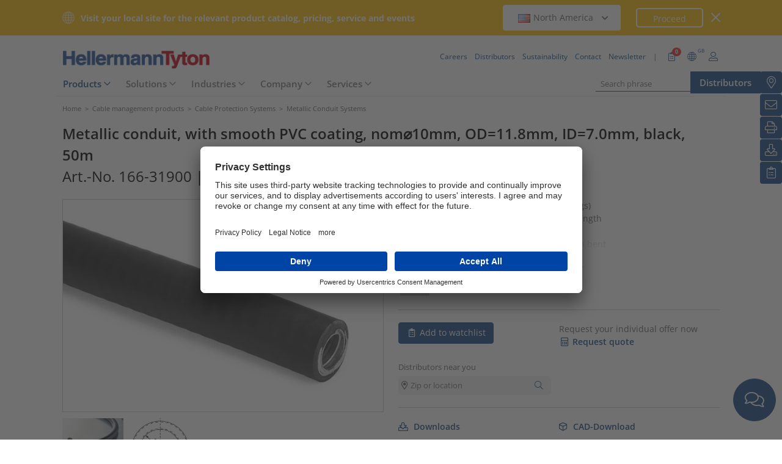

--- FILE ---
content_type: text/html;charset=UTF-8
request_url: https://www.hellermanntyton.co.uk/products/metallic-conduit-systems/lts10/166-31900
body_size: 19871
content:
<!DOCTYPE html>
<html>
    <html lang="en">
<head>
        <script nonce="nqXnRon4m9EO7OWMEae6hFpSfSpkCVbUDfLGm1BK0Xo=">
		var pageViewCount = sessionStorage.getItem("pageViews");
		if(pageViewCount === null) {
			sessionStorage.setItem("pageViews", "1");
		}
		else {
			var pageViewCount = parseInt(sessionStorage.getItem("pageViews"));
			pageViewCount++;
			sessionStorage.setItem("pageViews", pageViewCount);
		}
		
		var isInternalTraffic= 'false';
		
		var uiLanguage =  'EN';
		var uiCountry = 'GB';

		var dataLayer = [{
			'uiLanguage': uiLanguage,
			'uiCountry': uiCountry,
			'pageType':'Product Detail Page',
			'pageViews': sessionStorage.getItem("pageViews"),
			'isInternalTraffic': isInternalTraffic

			
			,'productTypeCategory': 'Cable Protection Systems'
			
			,'productType': 'Metallic Conduit Systems'
			
			,'productName': 'LTS10-GS/PVC-BK'
			
			,'productUns': '166-31900'
			
			,'productFamily': 'LTS Galvanised Steel Conduit, PVC Cover'
			
			,'productGroup': 'Metallic conduits with liquid-tight cover'
			
		}];
        // Wenn nicht vom Frontendtest aufgerufen
		
		function setSessionStorageIfNotEmpty(key, value) {
			if(value !== null && value !== '') { sessionStorage.setItem(key, value); }
		}
		setSessionStorageIfNotEmpty('uiLanguage', uiLanguage);
		setSessionStorageIfNotEmpty('uiCountry', uiCountry);
		let urlCampaignParam = new window.URLSearchParams(window.location.search).get('ht_cid');
		var cleanedParam = "";
		if (urlCampaignParam !== null) {
			cleanedParam = urlCampaignParam.replace(/[(){}\\"'Â´`;:\]\[!Â§$%=#]/g, "");
		}
		setSessionStorageIfNotEmpty('campaign', cleanedParam);
		</script>
<link rel="preconnect" href="https://privacy-proxy.usercentrics.eu">
		<link nonce="nqXnRon4m9EO7OWMEae6hFpSfSpkCVbUDfLGm1BK0Xo=" rel="preload" href="https://privacy-proxy.usercentrics.eu/3.3.10/uc-block.bundle.js" as="script" integrity="sha384-ZxtGs7nfee/G6OEf602L+OfmIhN0kteQFu3XWFIP2TxyM14G/4yByBVfdCarakLy"
			  crossorigin="anonymous">
		<script nonce="nqXnRon4m9EO7OWMEae6hFpSfSpkCVbUDfLGm1BK0Xo=" id="usercentrics-cmp" src="https://app.usercentrics.eu/browser-ui/3.54.0/bundle.js" 
				data-settings-id="EBVuLBpZ3" async="async" integrity="sha512-6fFtu3KiSAFojb2r+AIoGzzb47metW0OaR+e0BupC6wOkUV8B80OrYyTqEHZvB+rh8+HnwcRbe+taQoQ6kGLcw==" crossorigin="anonymous"></script>
		<script nonce="nqXnRon4m9EO7OWMEae6hFpSfSpkCVbUDfLGm1BK0Xo="  src="https://privacy-proxy.usercentrics.eu/3.3.10/uc-block.bundle.js"
				integrity="sha384-ZxtGs7nfee/G6OEf602L+OfmIhN0kteQFu3XWFIP2TxyM14G/4yByBVfdCarakLy" crossorigin="anonymous"></script>
		<script nonce="nqXnRon4m9EO7OWMEae6hFpSfSpkCVbUDfLGm1BK0Xo=">
					uc.blockOnly([
						'BJz7qNsdj-7', // YouTube
						'S1pcEj_jZX', // Google Maps
						'ctDbl6j2y' // OnlyFy
					]);
					uc.blockElements({
						'BJz7qNsdj-7': '#UC_SDP_Videos', // Block Div
						'S1pcEj_jZX': '#UC_SDP_GoogleMap', // Block Div
						'ctDbl6j2y': '#psJobWidget' // Block Div
					})

					</script>
			<script nonce="nqXnRon4m9EO7OWMEae6hFpSfSpkCVbUDfLGm1BK0Xo=">
			window.addEventListener("RelevanceModule", function (event) {
				if (event.detail.event === "consent_status" && event.detail) {
					if (event.detail['Relevance Module'] === true) {
						document.cookie = "visitortracking=allowed"
					} else {
						document.cookie = "visitortracking= ; expires = Thu, 01 Jan 1970 00:00:00 GMT"
					}
				}
			});
		</script>
	<!-- Usercentrics -->

	<script nonce="nqXnRon4m9EO7OWMEae6hFpSfSpkCVbUDfLGm1BK0Xo=">
			(function (w, d, s, l, i) {
				w[l] = w[l] || [];
				w[l].push({
					'gtm.start':
						new Date().getTime(),
					event:'gtm.js'});
				var f = d.getElementsByTagName(s)[0],
					j = d.createElement(s),
					dl = l != 'dataLayer' ? '&l='+ l:'';
				j.async = true;
				j.src = 'https://www.googletagmanager.com/gtm.js?id=' + i + dl;
				var n = d.querySelector('[nonce]');
				n && j.setAttribute('nonce', n.nonce || n.getAttribute('nonce'));
				f.parentNode.insertBefore(j, f);
			})(window, document, 'script', 'dataLayer', 'GTM-5V4QNTL');
		</script>
	<script nonce="nqXnRon4m9EO7OWMEae6hFpSfSpkCVbUDfLGm1BK0Xo=">
		(function (w, d, s, l, i) {
			w[l] = w[l] || [];
			w[l].push({
				'gtm.start':
					new Date().getTime(),
				event: 'gtm.js'
			});
			var f = d.getElementsByTagName(s)[0],
				j = d.createElement(s), dl = l != 'dataLayer' ? '&amp;l=' + l : '';
			j.async = true;
			j.src = 'https://www.googletagmanager.com/gtm.js?id=' + i + dl;
			var n = d.querySelector('[nonce]');
			n && j.setAttribute('nonce', n.nonce || n.getAttribute('nonce'));
			f.parentNode.insertBefore(j, f);
		})(window, document, 'script', 'dataLayer', 'GTM-NCKSSCSB');
	</script>

<meta property="og:image" content=https://www.hellermanntyton.com/binaries/content/gallery/ht_global/homepage/open-graph-do-not-change/HellermannTyton_logo.jpg" />
		<meta property="og:image:type" content="image/jpeg" />

        <meta http-equiv="Content-Type" content="text/html;charset=utf-8"/>
        <meta name="viewport" content="width=device-width, initial-scale=1.0"/>
		<script nonce="nqXnRon4m9EO7OWMEae6hFpSfSpkCVbUDfLGm1BK0Xo=" type="text/javascript" src="/js/jquery.min.js"></script>
		<script nonce="nqXnRon4m9EO7OWMEae6hFpSfSpkCVbUDfLGm1BK0Xo=" type="text/javascript" src='/js/cookie.min.js?v=4.290.3' async="async"></script>
		<link rel="canonical" href="https://www.hellermanntyton.co.uk/products/metallic-conduit-systems/lts10/166-31900"/>
<script data-usercentrics="Google Analytics" type="text/plain" nonce="nqXnRon4m9EO7OWMEae6hFpSfSpkCVbUDfLGm1BK0Xo=">

        </script>
<script data-usercentrics="Yandex" type="text/plain" nonce="nqXnRon4m9EO7OWMEae6hFpSfSpkCVbUDfLGm1BK0Xo=">

        </script>
<script data-usercentrics="Facebook Social Plugins" type="text/plain" nonce="nqXnRon4m9EO7OWMEae6hFpSfSpkCVbUDfLGm1BK0Xo=">


        

        </script>
<meta name="robots" content="index,follow"/>
<title>Metallic conduits with liquid-tight cover LTS10 (166-31900)</title>
<meta name="description" content="166-31900"/>
<link as="image" rel="preload" href="https://www.hellermanntyton.com/shared/images600/1292667_All_Languages.jpg"/>
<meta property="og:image" id="1292667_All_Languages.jpg" content="https://www.hellermanntyton.com/shared/images300/1292667_All_Languages.jpg"/>
<meta property="og:image:type" content="image/jpeg"/>
<meta property="og:image" id="35466_All_Languages.jpg" content="https://www.hellermanntyton.com/shared/images300/35466_All_Languages.jpg"/>
<style nonce="nqXnRon4m9EO7OWMEae6hFpSfSpkCVbUDfLGm1BK0Xo=">
		@font-face {
			font-family: 'Open Sans';
			src:
			url('/fonts/OpenSans-Bold.ttf') format('truetype'),
			url('/fonts/OpenSans-BoldItalic.ttf') format('truetype'),
			url('/fonts/OpenSans-ExtraBold.ttf') format('truetype'),
			url('/fonts/OpenSans-ExtraBoldItalic.ttf') format('truetype'),
			url('/fonts/OpenSans-Italic.ttf') format('truetype'),
			url('/fonts/OpenSans-Light.ttf') format('truetype'),
			url('/fonts/OpenSans-LightItalic.ttf') format('truetype'),
			url('/fonts/OpenSans-Medium.ttf') format('truetype'),
			url('/fonts/OpenSans-MediumItalic.ttf') format('truetype'),
			url('/fonts/OpenSans-Regular.ttf') format('truetype'),
			url('/fonts/OpenSans-SemiBold.ttf') format('truetype'),
			url('/fonts/OpenSans-SemiBoldItalic.ttf') format('truetype');
		}

		/* latin */
		@font-face {
			font-family: 'Open Sans';
			font-style: normal;
			font-weight: 300;
			font-stretch: 100%;
			font-display: swap;
			src: url('/fonts/memvYaGs126MiZpBA-UvWbX2vVnXBbObj2OVTS-muw.woff2') format('woff2');
			unicode-range: U+0000-00FF, U+0131, U+0152-0153, U+02BB-02BC, U+02C6, U+02DA, U+02DC, U+2000-206F, U+2074, U+20AC, U+2122, U+2191, U+2193, U+2212, U+2215, U+FEFF, U+FFFD;
		}
		@font-face {
			font-family: 'Open Sans';
			font-style: normal;
			font-weight: 400;
			font-stretch: 100%;
			font-display: swap;
			src: url('/fonts/memvYaGs126MiZpBA-UvWbX2vVnXBbObj2OVTS-muw.woff2') format('woff2');
			unicode-range: U+0000-00FF, U+0131, U+0152-0153, U+02BB-02BC, U+02C6, U+02DA, U+02DC, U+2000-206F, U+2074, U+20AC, U+2122, U+2191, U+2193, U+2212, U+2215, U+FEFF, U+FFFD;
		}
		@font-face {
			font-family: 'Open Sans';
			font-style: normal;
			font-weight: 600;
			font-stretch: 100%;
			font-display: swap;
			src: url('/fonts/memvYaGs126MiZpBA-UvWbX2vVnXBbObj2OVTS-muw.woff2') format('woff2');
			unicode-range: U+0000-00FF, U+0131, U+0152-0153, U+02BB-02BC, U+02C6, U+02DA, U+02DC, U+2000-206F, U+2074, U+20AC, U+2122, U+2191, U+2193, U+2212, U+2215, U+FEFF, U+FFFD;
		}
		@font-face {
			font-family: 'Open Sans';
			font-style: normal;
			font-weight: 700;
			font-stretch: 100%;
			font-display: swap;
			src: url('/fonts/memvYaGs126MiZpBA-UvWbX2vVnXBbObj2OVTS-muw.woff2') format('woff2');
			unicode-range: U+0000-00FF, U+0131, U+0152-0153, U+02BB-02BC, U+02C6, U+02DA, U+02DC, U+2000-206F, U+2074, U+20AC, U+2122, U+2191, U+2193, U+2212, U+2215, U+FEFF, U+FFFD;
		}

		@font-face {
			font-family: 'Open Sans';
			font-style: normal;
			font-weight: 800;
			font-stretch: 100%;
			font-display: swap;
			src: url('/fonts/memvYaGs126MiZpBA-UvWbX2vVnXBbObj2OVTS-muw.woff2') format('woff2');
			unicode-range: U+0000-00FF, U+0131, U+0152-0153, U+02BB-02BC, U+02C6, U+02DA, U+02DC, U+2000-206F, U+2074, U+20AC, U+2122, U+2191, U+2193, U+2212, U+2215, U+FEFF, U+FFFD;
		}

		@font-face {
			font-family: 'Open Sans';
			font-style: italic;
			font-weight: 300;
			font-stretch: 100%;
			font-display: swap;
			src: url('/fonts/memvYaGs126MiZpBA-UvWbX2vVnXBbObj2OVTS-muw.woff2') format('woff2');
			unicode-range: U+0000-00FF, U+0131, U+0152-0153, U+02BB-02BC, U+02C6, U+02DA, U+02DC, U+2000-206F, U+2074, U+20AC, U+2122, U+2191, U+2193, U+2212, U+2215, U+FEFF, U+FFFD;
		}
		@font-face {
			font-family: 'Open Sans';
			font-style: italic;
			font-weight: 400;
			font-stretch: 100%;
			font-display: swap;
			src: url('/fonts/memvYaGs126MiZpBA-UvWbX2vVnXBbObj2OVTS-muw.woff2') format('woff2');
			unicode-range: U+0000-00FF, U+0131, U+0152-0153, U+02BB-02BC, U+02C6, U+02DA, U+02DC, U+2000-206F, U+2074, U+20AC, U+2122, U+2191, U+2193, U+2212, U+2215, U+FEFF, U+FFFD;
		}
		@font-face {
			font-family: 'Open Sans';
			font-style: italic;
			font-weight: 600;
			font-stretch: 100%;
			font-display: swap;
			src: url('/fonts/memvYaGs126MiZpBA-UvWbX2vVnXBbObj2OVTS-muw.woff2') format('woff2');
			unicode-range: U+0000-00FF, U+0131, U+0152-0153, U+02BB-02BC, U+02C6, U+02DA, U+02DC, U+2000-206F, U+2074, U+20AC, U+2122, U+2191, U+2193, U+2212, U+2215, U+FEFF, U+FFFD;
		}
		@font-face {
			font-family: 'Open Sans';
			font-style: italic;
			font-weight: 700;
			font-stretch: 100%;
			font-display: swap;
			src: url('/fonts/memvYaGs126MiZpBA-UvWbX2vVnXBbObj2OVTS-muw.woff2') format('woff2');
			unicode-range: U+0000-00FF, U+0131, U+0152-0153, U+02BB-02BC, U+02C6, U+02DA, U+02DC, U+2000-206F, U+2074, U+20AC, U+2122, U+2191, U+2193, U+2212, U+2215, U+FEFF, U+FFFD;
		}

		@font-face {
			font-family: 'Open Sans';
			font-style: italic;
			font-weight: 800;
			font-stretch: 100%;
			font-display: swap;
			src: url('/fonts/memvYaGs126MiZpBA-UvWbX2vVnXBbObj2OVTS-muw.woff2') format('woff2');
			unicode-range: U+0000-00FF, U+0131, U+0152-0153, U+02BB-02BC, U+02C6, U+02DA, U+02DC, U+2000-206F, U+2074, U+20AC, U+2122, U+2191, U+2193, U+2212, U+2215, U+FEFF, U+FFFD;
		}

		/* latin-ext */
		@font-face {
			font-family: 'Open Sans';
			font-style: normal;
			font-weight: 300;
			font-stretch: 100%;
			font-display: swap;
			src: url('/fonts/memvYaGs126MiZpBA-UvWbX2vVnXBbObj2OVTSGmu1aB.woff2') format('woff2');
			unicode-range: U+0100-024F, U+0259, U+1E00-1EFF, U+2020, U+20A0-20AB, U+20AD-20CF, U+2113, U+2C60-2C7F, U+A720-A7FF;
		}
		@font-face {
			font-family: 'Open Sans';
			font-style: normal;
			font-weight: 400;
			font-stretch: 100%;
			font-display: swap;
			src: url('/fonts/memvYaGs126MiZpBA-UvWbX2vVnXBbObj2OVTSGmu1aB.woff2') format('woff2');
			unicode-range: U+0100-024F, U+0259, U+1E00-1EFF, U+2020, U+20A0-20AB, U+20AD-20CF, U+2113, U+2C60-2C7F, U+A720-A7FF;
		}
		@font-face {
			font-family: 'Open Sans';
			font-style: normal;
			font-weight: 600;
			font-stretch: 100%;
			font-display: swap;
			src: url('/fonts/memvYaGs126MiZpBA-UvWbX2vVnXBbObj2OVTSGmu1aB.woff2') format('woff2');
			unicode-range: U+0100-024F, U+0259, U+1E00-1EFF, U+2020, U+20A0-20AB, U+20AD-20CF, U+2113, U+2C60-2C7F, U+A720-A7FF;
		}
		@font-face {
			font-family: 'Open Sans';
			font-style: normal;
			font-weight: 700;
			font-stretch: 100%;
			font-display: swap;
			src: url('/fonts/memvYaGs126MiZpBA-UvWbX2vVnXBbObj2OVTSGmu1aB.woff2') format('woff2');
			unicode-range: U+0100-024F, U+0259, U+1E00-1EFF, U+2020, U+20A0-20AB, U+20AD-20CF, U+2113, U+2C60-2C7F, U+A720-A7FF;
		}

		@font-face {
			font-family: 'Open Sans';
			font-style: normal;
			font-weight: 800;
			font-stretch: 100%;
			font-display: swap;
			src: url('/fonts/memvYaGs126MiZpBA-UvWbX2vVnXBbObj2OVTSGmu1aB.woff2') format('woff2');
			unicode-range: U+0100-024F, U+0259, U+1E00-1EFF, U+2020, U+20A0-20AB, U+20AD-20CF, U+2113, U+2C60-2C7F, U+A720-A7FF;
		}

		@font-face {
			font-family: 'Open Sans';
			font-style: italic;
			font-weight: 300;
			font-stretch: 100%;
			font-display: swap;
			src: url('/fonts/memtYaGs126MiZpBA-UFUIcVXSCEkx2cmqvXlWqWt06F15M.woff2') format('woff2');
			unicode-range: U+0100-024F, U+0259, U+1E00-1EFF, U+2020, U+20A0-20AB, U+20AD-20CF, U+2113, U+2C60-2C7F, U+A720-A7FF;
		}
		@font-face {
			font-family: 'Open Sans';
			font-style: italic;
			font-weight: 400;
			font-stretch: 100%;
			font-display: swap;
			src: url('/fonts/memtYaGs126MiZpBA-UFUIcVXSCEkx2cmqvXlWqWt06F15M.woff2') format('woff2');
			unicode-range: U+0100-024F, U+0259, U+1E00-1EFF, U+2020, U+20A0-20AB, U+20AD-20CF, U+2113, U+2C60-2C7F, U+A720-A7FF;
		}
		@font-face {
			font-family: 'Open Sans';
			font-style: italic;
			font-weight: 600;
			font-stretch: 100%;
			font-display: swap;
			src: url('/fonts/memtYaGs126MiZpBA-UFUIcVXSCEkx2cmqvXlWqWt06F15M.woff2') format('woff2');
			unicode-range: U+0100-024F, U+0259, U+1E00-1EFF, U+2020, U+20A0-20AB, U+20AD-20CF, U+2113, U+2C60-2C7F, U+A720-A7FF;
		}
		@font-face {
			font-family: 'Open Sans';
			font-style: italic;
			font-weight: 700;
			font-stretch: 100%;
			font-display: swap;
			src: url('/fonts/memtYaGs126MiZpBA-UFUIcVXSCEkx2cmqvXlWqWt06F15M.woff2') format('woff2');
			unicode-range: U+0100-024F, U+0259, U+1E00-1EFF, U+2020, U+20A0-20AB, U+20AD-20CF, U+2113, U+2C60-2C7F, U+A720-A7FF;
		}

		@font-face {
			font-family: 'Open Sans';
			font-style: italic;
			font-weight: 800;
			font-stretch: 100%;
			font-display: swap;
			src: url('/fonts/memtYaGs126MiZpBA-UFUIcVXSCEkx2cmqvXlWqWt06F15M.woff2') format('woff2');
			unicode-range: U+0100-024F, U+0259, U+1E00-1EFF, U+2020, U+20A0-20AB, U+20AD-20CF, U+2113, U+2C60-2C7F, U+A720-A7FF;
		}


		/* cyrillic */

		@font-face {
			font-family: 'Open Sans';
			font-style: normal;
			font-weight: 300;
			font-stretch: 100%;
			font-display: swap;
			src: url('/fonts/memvYaGs126MiZpBA-UvWbX2vVnXBbObj2OVTSumu1aB.woff2') format('woff2');
			unicode-range: U+0301, U+0400-045F, U+0490-0491, U+04B0-04B1, U+2116;
		}
		@font-face {
			font-family: 'Open Sans';
			font-style: normal;
			font-weight: 400;
			font-stretch: 100%;
			font-display: swap;
			src: url('/fonts/memvYaGs126MiZpBA-UvWbX2vVnXBbObj2OVTSumu1aB.woff2') format('woff2');
			unicode-range: U+0301, U+0400-045F, U+0490-0491, U+04B0-04B1, U+2116;
		}
		@font-face {
			font-family: 'Open Sans';
			font-style: normal;
			font-weight: 600;
			font-stretch: 100%;
			font-display: swap;
			src: url('/fonts/memvYaGs126MiZpBA-UvWbX2vVnXBbObj2OVTSumu1aB.woff2') format('woff2');
			unicode-range: U+0301, U+0400-045F, U+0490-0491, U+04B0-04B1, U+2116;
		}
		@font-face {
			font-family: 'Open Sans';
			font-style: normal;
			font-weight: 700;
			font-stretch: 100%;
			font-display: swap;
			src: url('/fonts/memvYaGs126MiZpBA-UvWbX2vVnXBbObj2OVTSumu1aB.woff2') format('woff2');
			unicode-range: U+0301, U+0400-045F, U+0490-0491, U+04B0-04B1, U+2116;
		}
		@font-face {
			font-family: 'Open Sans';
			font-style: normal;
			font-weight: 800;
			font-stretch: 100%;
			font-display: swap;
			src: url('/fonts/memvYaGs126MiZpBA-UvWbX2vVnXBbObj2OVTSumu1aB.woff2') format('woff2');
			unicode-range: U+0301, U+0400-045F, U+0490-0491, U+04B0-04B1, U+2116;
		}

		@font-face {
			font-family: 'Open Sans';
			font-style: italic;
			font-weight: 300;
			font-stretch: 100%;
			font-display: swap;
			src: url('/fonts/memvYaGs126MiZpBA-UvWbX2vVnXBbObj2OVTSumu1aB.woff2') format('woff2');
			unicode-range: U+0301, U+0400-045F, U+0490-0491, U+04B0-04B1, U+2116;
		}
		@font-face {
			font-family: 'Open Sans';
			font-style: italic;
			font-weight: 400;
			font-stretch: 100%;
			font-display: swap;
			src: url('/fonts/memvYaGs126MiZpBA-UvWbX2vVnXBbObj2OVTSumu1aB.woff2') format('woff2');
			unicode-range: U+0301, U+0400-045F, U+0490-0491, U+04B0-04B1, U+2116;
		}
		@font-face {
			font-family: 'Open Sans';
			font-style: italic;
			font-weight: 600;
			font-stretch: 100%;
			font-display: swap;
			src: url('/fonts/memvYaGs126MiZpBA-UvWbX2vVnXBbObj2OVTSumu1aB.woff2') format('woff2');
			unicode-range: U+0301, U+0400-045F, U+0490-0491, U+04B0-04B1, U+2116;
		}
		@font-face {
			font-family: 'Open Sans';
			font-style: italic;
			font-weight: 700;
			font-stretch: 100%;
			font-display: swap;
			src: url('/fonts/memvYaGs126MiZpBA-UvWbX2vVnXBbObj2OVTSumu1aB.woff2') format('woff2');
			unicode-range: U+0301, U+0400-045F, U+0490-0491, U+04B0-04B1, U+2116;
		}
		@font-face {
			font-family: 'Open Sans';
			font-style: italic;
			font-weight: 800;
			font-stretch: 100%;
			font-display: swap;
			src: url('/fonts/memvYaGs126MiZpBA-UvWbX2vVnXBbObj2OVTSumu1aB.woff2') format('woff2');
			unicode-range: U+0301, U+0400-045F, U+0490-0491, U+04B0-04B1, U+2116;
		}

	</style>
<link rel="alternate" hreflang="bg" href="https://www.hellermanntyton.com/bg/produkti/metallic-conduit-systems/lts10/166-31900"/>
    <link rel="alternate" hreflang="cs" href="https://www.hellermanntyton.com/cz/vyrobky/metallic-conduit-systems/lts10/166-31900"/>
    <link rel="alternate" hreflang="da" href="https://www.hellermanntyton.com/dk/produkter/slangesystemer-i-metal/lts10/166-31900"/>
    <link rel="alternate" hreflang="de-CH" href="https://www.hellermanntyton.ch/produkte/metallschlaeuche-und-verschraubungen/lts10/166-31900"/>
    <link rel="alternate" hreflang="de-AT" href="https://www.hellermanntyton.at/produkte/metallschlaeuche-und-verschraubungen/lts10/166-31900"/>
    <link rel="alternate" hreflang="de-DE" href="https://www.hellermanntyton.de/produkte/metallschlaeuche-und-verschraubungen/lts10/166-31900"/>
    <link rel="alternate" hreflang="en-GB" href="https://www.hellermanntyton.co.uk/products/metallic-conduit-systems/lts10/166-31900"/>
    <link rel="alternate" hreflang="en-SG" href="https://www.hellermanntyton.com/sg/products/metallic-conduit-systems/lts10/166-31900"/>
    <link rel="alternate" hreflang="en-AE" href="https://www.hellermanntyton.com/ae/products/metallic-conduit-systems/lts10/166-31900"/>
    <link rel="alternate" hreflang="pt-PT" href="https://www.hellermanntyton.com/pt/produtos/sistemas-com-tubos-metalicos/lts10/166-31900"/>
    <link rel="alternate" hreflang="es-ES" href="https://www.hellermanntyton.es/productos/sistemas-con-tubos-metalicos/lts10/166-31900"/>
    <link rel="alternate" hreflang="fi" href="https://www.hellermanntyton.fi/tuotteet/helaguard-metalliset-suojaletkujaerjestelmaet/lts10/166-31900"/>
    <link rel="alternate" hreflang="fr" href="https://www.hellermanntyton.fr/produits/gaines-et-raccords-metalliques/lts10/166-31900"/>
    <link rel="alternate" hreflang="hu" href="https://www.hellermanntyton.com/hu/termekek/metallic-conduit-systems/lts10/166-31900"/>
    <link rel="alternate" hreflang="it" href="https://www.hellermanntyton.it/prodotti/helaguard-guaine-in-metallo/lts10/166-31900"/>
    <link rel="alternate" hreflang="kr" href="https://www.hellermanntyton.com/kr/products/metallic-conduit-systems/lts10/166-31900"/>
    <link rel="alternate" hreflang="nl" href="https://www.hellermanntyton.nl/producten/metalen-beschermslang/lts10/166-31900"/>
    <link rel="alternate" hreflang="no" href="https://www.hellermanntyton.no/produkter/beskyttelsesslanger-og-tilbehor-metall/lts10/166-31900"/>
    <link rel="alternate" hreflang="pl" href="https://www.hellermanntyton.pl/produkty/rury-oslonowe-metalowe-i-zlacza/lts10/166-31900"/>
    <link rel="alternate" hreflang="ro" href="https://www.hellermanntyton.com/ro/produse/metallic-conduit-systems/lts10/166-31900"/>
    <link rel="alternate" hreflang="sl" href="https://www.hellermanntyton.com/si/proizvodi/metallic-conduit-systems/lts10/166-31900"/>
    <link rel="alternate" hreflang="sv" href="https://www.hellermanntyton.se/produkter/metallslang/lts10/166-31900"/>
    <link rel="alternate" hreflang="th" href="https://www.hellermanntyton.com/th/products/metallic-conduit-systems/lts10/166-31900"/>
    <link rel="alternate" hreflang="tr" href="https://www.hellermanntyton.com/tr/urunler/celik-spiraller/lts10/166-31900"/>
    <link rel="alternate" hreflang="zh" href="https://www.hellermanntyton.com/cn/products/metallic-conduit-systems/lts10/166-31900"/>
    <link rel="alternate" hreflang="x-default" href="https://www.hellermanntyton.com/products/metallic-conduit-systems/lts10/166-31900"/>
    <link rel="stylesheet" href='/css/main.min.css?v=4.290.3' type="text/css"/>
        <link rel="icon" type="image/png" href="/favicon.png" sizes="64x64"/>
        <link rel="shortcut icon" type="image/x-icon" href="/favicon.ico" sizes="32x32"/>
		<link rel="stylesheet" href="https://www.hellermanntyton.com/shared/fontawesome/fonts/font-awesome-pro-all.min.css" />
		<link rel="stylesheet" href="https://www.hellermanntyton.com/shared/fontawesome/fonts/font-awesome.min.css" />

		<script nonce="nqXnRon4m9EO7OWMEae6hFpSfSpkCVbUDfLGm1BK0Xo=" type="application/ld+json">
		{
		   "@context": "http://schema.org",
		   "@type": "WebSite",
		   "url": "https://www.hellermanntyton.co.uk/",
		   "potentialAction": {
			 "@type": "SearchAction",
			 "target": "https://www.hellermanntyton.co.uk/products/search?query={search_term_string}",
			 "query-input": "required name=search_term_string"
		   },
		   "provider": {
      		  "@type": "Organization",
      		  "url": "https://www.hellermanntyton.co.uk/",
      		  "logo": "https://www.hellermanntyton.co.uk/images/ht_logo.png"
			}
		}
		</script>
    </head>
    <body class="ht" itemscope itemtype="http://schema.org/WebPage" data-bs-spy="scroll" data-bs-target="#contentnavigation" data-bs-offset="0" tabindex="0">

        <noscript><iframe src="https://www.googletagmanager.com/ns.html?id=GTM-5V4QNTL"
                          height="0" width="0" style="display:none;visibility:hidden"></iframe>
        </noscript>
        <noscript><iframe src="https://www.googletagmanager.com/ns.html?id=GTM-NCKSSCSB"
					  height="0" width="0" style="display:none;visibility:hidden"></iframe>
	</noscript>
	<span id="frontend-test-gtm" style="display: none;">
    <span>true</span>
    <span>GTM-NVBBLSR</span>
    <span>GTM-5V4QNTL</span>
</span>
<header class="container-fluid position-fixed top-0 zindex">

	<div class="country-switcher-bar d-flex align-items-center justify-content-center bg-warning p-2">
		<div class="content-container d-flex justify-content-between align-items-center">
			<div class="d-none d-sm-flex align-items-center">
				<img src='https://www.hellermanntyton.co.uk/images/icons/globe.svg' class="globe-icon" alt="Hellermanntyton">
				<span class="country-notification-text">Visit your local site for the relevant product catalog, pricing, service and events</span>
			</div>
			<div class="country-dropdown-buttons d-flex align-items-center">
				<div class="dropdown">
					<button class="btn countrydropdown-toggle" type="button" id="countryDropdown" data-bs-toggle="dropdown" aria-expanded="false">
						<img src="https://www.hellermanntyton.com/binaries/content/gallery/ht/about-us/flags/us_us.png" class="img-flag" alt="Flag North America">North America
							<i class="fas fa-chevron-down"></i>
						<i class="fas fa-chevron-up" style="display: none;"></i>
					</button>
					<ul class="dropdown-menu countryswitch-dropdown" aria-labelledby="countryDropdown">
						<li><a class="dropdown-item" href="https://www.hellermanntyton.com/ar">
								<img src="https://www.hellermanntyton.com/binaries/content/gallery/ht/about-us/flags/ar_ar.png" class="img-flag" alt="Flag Argentina">Argentina</a></li>
						<li><a class="dropdown-item" href="https://www.hellermanntyton.com/au">
								<img src="https://www.hellermanntyton.com/binaries/content/gallery/ht/about-us/flags/au_au.png" class="img-flag" alt="Flag Australia">Australia</a></li>
						<li><a class="dropdown-item" href="https://www.hellermanntyton.com.br">
								<img src="https://www.hellermanntyton.com/binaries/content/gallery/ht/about-us/flags/br_br.png" class="img-flag" alt="Flag Brazil">Brazil</a></li>
						<li><a class="dropdown-item" href="https://www.hellermanntyton.com/bg">
								<img src="https://www.hellermanntyton.com/binaries/content/gallery/ht/about-us/flags/bg.png" class="img-flag" alt="Flag Bulgaria">Bulgaria</a></li>
						<li><a class="dropdown-item" href="https://www.hellermanntyton.com/cn">
								<img src="https://www.hellermanntyton.com/binaries/content/gallery/ht/about-us/flags/cn_cn.png" class="img-flag" alt="Flag China">China</a></li>
						<li><a class="dropdown-item" href="https://www.hellermanntyton.com/cz">
								<img src="https://www.hellermanntyton.com/binaries/content/gallery/ht/about-us/flags/cz_cz.png" class="img-flag" alt="Flag Czech Republic">Czech Republic</a></li>
						<li><a class="dropdown-item" href="https://www.hellermanntyton.com/dk">
								<img src="https://www.hellermanntyton.com/binaries/content/gallery/ht/about-us/flags/dk_dk.png" class="img-flag" alt="Flag Denmark">Denmark</a></li>
						<li><a class="dropdown-item" href="https://www.hellermanntyton.fi">
								<img src="https://www.hellermanntyton.com/binaries/content/gallery/ht/about-us/flags/fi_fi.png" class="img-flag" alt="Flag Finland">Finland</a></li>
						<li><a class="dropdown-item" href="https://www.hellermanntyton.fr">
								<img src="https://www.hellermanntyton.com/binaries/content/gallery/ht/about-us/flags/fr_fr.png" class="img-flag" alt="Flag France">France</a></li>
						<li><a class="dropdown-item" href="https://www.hellermanntyton.de">
								<img src="https://www.hellermanntyton.com/binaries/content/gallery/ht/about-us/flags/de_de.png" class="img-flag" alt="Flag Germany">Germany</a></li>
						<li><a class="dropdown-item" href="https://www.hellermanntyton.com/hu">
								<img src="https://www.hellermanntyton.com/binaries/content/gallery/ht/about-us/flags/hu_hu.png" class="img-flag" alt="Flag Hungary">Hungary</a></li>
						<li><a class="dropdown-item" href="https://www.hellermanntyton.com/in">
								<img src="https://www.hellermanntyton.com/binaries/content/gallery/ht/about-us/flags/in_in.png" class="img-flag" alt="Flag India">India</a></li>
						<li><a class="dropdown-item" href="https://www.hellermanntyton.it">
								<img src="https://www.hellermanntyton.com/binaries/content/gallery/ht/about-us/flags/it_it.png" class="img-flag" alt="Flag Italy">Italy</a></li>
						<li><a class="dropdown-item" href="https://www.hellermanntyton.nl">
								<img src="https://www.hellermanntyton.com/binaries/content/gallery/ht/about-us/flags/nl_nl.png" class="img-flag" alt="Flag Netherlands">Netherlands</a></li>
						<li><a class="dropdown-item" href="https://www.hellermanntyton.us">
								<img src="https://www.hellermanntyton.com/binaries/content/gallery/ht/about-us/flags/us_us.png" class="img-flag" alt="Flag North America">North America</a></li>
						<li><a class="dropdown-item" href="https://www.hellermanntyton.no">
								<img src="https://www.hellermanntyton.com/binaries/content/gallery/ht/about-us/flags/no_no.png" class="img-flag" alt="Flag Norway">Norway</a></li>
						<li><a class="dropdown-item" href="https://www.hellermanntyton.pl">
								<img src="https://www.hellermanntyton.com/binaries/content/gallery/ht/about-us/flags/pl_pl.png" class="img-flag" alt="Flag Poland">Poland</a></li>
						<li><a class="dropdown-item" href="https://www.hellermanntyton.com/pt">
								<img src="https://www.hellermanntyton.com/binaries/content/gallery/ht/about-us/flags/pt.png" class="img-flag" alt="Flag Portugal">Portugal</a></li>
						<li><a class="dropdown-item" href="https://www.hellermanntyton.com/ro">
								<img src="https://www.hellermanntyton.com/binaries/content/gallery/ht/about-us/flags/ro_ro.png" class="img-flag" alt="Flag Romania">Romania</a></li>
						<li><a class="dropdown-item" href="https://www.hellermanntyton.ru">
								<img src="https://www.hellermanntyton.com/binaries/content/gallery/ht/about-us/flags/ru_ru.png" class="img-flag" alt="Flag Russia">Russia</a></li>
						<li><a class="dropdown-item" href="https://www.hellermanntyton.com/sg">
								<img src="https://www.hellermanntyton.com/binaries/content/gallery/ht/about-us/flags/sg_sg.png" class="img-flag" alt="Flag Singapore">Singapore</a></li>
						<li><a class="dropdown-item" href="https://www.hellermanntyton.com/si">
								<img src="https://www.hellermanntyton.com/binaries/content/gallery/ht/about-us/flags/si_si.png" class="img-flag" alt="Flag Slovenia">Slovenia</a></li>
						<li><a class="dropdown-item" href="https://www.hellermanntyton.co.za">
								<img src="https://www.hellermanntyton.com/binaries/content/gallery/ht/about-us/flags/za_za.png" class="img-flag" alt="Flag South Africa">South Africa</a></li>
						<li><a class="dropdown-item" href="https://www.hellermanntyton.com/kr">
								<img src="https://www.hellermanntyton.com/binaries/content/gallery/ht/about-us/flags/kr_kr.png" class="img-flag" alt="Flag South Korea">South Korea</a></li>
						<li><a class="dropdown-item" href="https://www.hellermanntyton.es">
								<img src="https://www.hellermanntyton.com/binaries/content/gallery/ht/about-us/flags/es_es.png" class="img-flag" alt="Flag Spain">Spain</a></li>
						<li><a class="dropdown-item" href="https://www.hellermanntyton.se">
								<img src="https://www.hellermanntyton.com/binaries/content/gallery/ht/about-us/flags/se_se.png" class="img-flag" alt="Flag Sweden">Sweden</a></li>
						<li><a class="dropdown-item" href="https://www.hellermanntyton.ch">
								<img src="https://www.hellermanntyton.com/binaries/content/gallery/ht/about-us/flags/ch.png" class="img-flag" alt="Flag Switzerland">Switzerland</a></li>
						<li><a class="dropdown-item" href="https://www.hellermanntyton.com/tr">
								<img src="https://www.hellermanntyton.com/binaries/content/gallery/ht/about-us/flags/tr.png" class="img-flag" alt="Flag Türkiye">Türkiye</a></li>
						<li><a class="dropdown-item" href="https://www.hellermanntyton.com/ae">
								<img src="https://www.hellermanntyton.com/binaries/content/gallery/ht/about-us/flags/ae_ae.png" class="img-flag" alt="Flag United Arab Emirates">United Arab Emirates</a></li>
						<li><a class="dropdown-item" href="https://www.hellermanntyton.co.uk">
								<img src="https://www.hellermanntyton.com/binaries/content/gallery/ht/about-us/flags/en_gb.png" class="img-flag" alt="Flag United Kingdom">United Kingdom</a></li>
						</ul>
				</div>
				<div class="d-flex align-items-center">
					<a href="https://www.hellermanntyton.us" class="btn btn-dark btn-proceed d-none d-sm-block">
						Proceed</a>
					<a href="https://www.hellermanntyton.us" class="btn btn-dark btn-proceed-checkmark btn-checkmark d-block d-sm-none">
						<i class="fas fa-check"></i>
					</a>
					<button class="btn-close btn-close-white countryswitch-close-icon"></button>
				</div>
			</div>
		</div>
	</div>
	<script nonce="nqXnRon4m9EO7OWMEae6hFpSfSpkCVbUDfLGm1BK0Xo=">
		function hideCountrySwitcher() {
			var date = new Date();
			date.setTime(date.getTime() + (14 * 24 * 60 * 60 * 1000));
			document.cookie = "hideCountrySwitcher=true; expires=" + date.toUTCString() + "; path=/";
			$(".country-switcher-bar").attr("style", "display: none !important;");
			$('body').css('padding-top', '100px');
			$('.main-header').css('top', '0px');
			if ($('header').hasClass('engineer')) {
				$('header').removeClass('countrySwitcher');
			}
		}

		$("#countryDropdown").on('show.bs.dropdown', function () {
			$(".fa-chevron-down").toggle()
		});

		$("#countryDropdown").on('hide.bs.dropdown', function () {
			$(".fa-chevron-down").toggle()
		});

		function adjustStylesForCountrySwitcher() {
			if ($('header').hasClass('engineer')) {
				$('header').addClass('countrySwitcher');
			}
			$('body').css('padding-top', '158px');
			$('.main-header').css('top', '58px');
		}

		$(document).ready(function() {
			adjustStylesForCountrySwitcher();
			$('.countryswitch-close-icon').on('click', function () {
				hideCountrySwitcher()
			})
		});
	</script>
<div class="container main-header position-absolute">
	<span class="todaysdate printShow">07/11/2025</span>

	<div class="logo">
		<div>
	<a href="https://www.hellermanntyton.co.uk/">
		<img height="30px" width="235px" src='https://www.hellermanntyton.co.uk/images/ht_logo.png' alt="HellermannTyton">
	</a>
</div>
</div>

	<div class="header-search">
		<button id="searchButton" type="button" class="btn btn-clean">
	<i class="fa fa-search"></i>
</button>

<form class="search" action="/products/search">
	<input pattern=".{3,}" required type="search" class="form-control" id="productSearch" name="query" title="Search phrase"
		   autocomplete="off" placeholder="Search phrase">
	<span class="glyphicon glyphicon form-control-feedback " aria-hidden="true" style="color:#144a86;"></span>
	<input type="hidden" name="cat" value="">

	<button type="submit" class="form-control-feedback button-search">
		<i class="fal fa-search" style="color: #144a86;"></i>
	</button>
</form>

<script nonce="nqXnRon4m9EO7OWMEae6hFpSfSpkCVbUDfLGm1BK0Xo=" type="text/javascript">
	var rootUrl = "/";
	if (rootUrl === "") {
		rootUrl = "";
	}
	let re = /\/[a-z][a-z]/;
	if (rootUrl.match(re) != null && !rootUrl.endsWith("/site/")) {
		rootUrl += "/";
	}
</script>
</div>

	<button type="button" class="btn menu-burger">
		<i class="fal fa-times close-menu"></i>
		<i class="fa fa-bars open-menu">
		<span class="bubble-badge watchlist-product-count hidden"
			  data-watchlist-product-count="0">0</span>
		</i>
	</button>

	<nav class="header-nav">
		<div class="nav-tools ">
			<ul>
	<li>
			<a class="top-navi-watchlist" href='/watchlist' title='My watchlist'>
				<i class="fal fa-clipboard-list"></i>
				<span class="bubble-badge watchlist-product-count" data-watchlist-product-count="0">0</span>
			</a>
		</li>
	<li>
			<a class="top-navi-find-us position-relative" href='/company/worldwide' title='Global Home'>
				<img src='https://www.hellermanntyton.co.uk/images/icons/globe.svg' alt='Global Home'>
				<p class="position-absolute top-0 start-100 translate-middle uiCountryCornerID">GB</p>
			</a>
		</li>
	<li>
				<a class="account-link top-navi-login" href="https://www.hellermanntyton.co.uk/account/gotologin?gotoref=https://www.hellermanntyton.co.uk/products/metallic-conduit-systems/lts10/166-31900" title='Login'>
					<i class="ajax-login fal fa-user-alt"></i>
				</a>
			</li>
		</ul>
</div>

		<div class="nav-shortcuts">
			<nav aria-label="Main navigation">
	<ul>
	<li>
				<a class="top-navi-career" href='/career'>
					<span>Careers</span>
				</a>
			</li>
		<li>
				<a class="top-navi-distributors" href='/distributors'>
					<span>Distributors</span>
				</a>
			</li>
		<li>
				<a class="top-navi-sustainability" href='/competence-hubs/sustainability'>
					<span>Sustainability</span>
				</a>
			</li>
		<li>
					<a class="top-navi-contact" href='/contact?contactref=/products/metallic-conduit-systems/lts10/166-31900'>
						<span>Contact</span>
					</a>
				</li>
			<li>
				<a class="top-navi-newsletter" href='/newsletter'>
					<span>Newsletter</span>
				</a>
			</li>
		</ul>
</nav>
</div>

		<div class="nav-main" data-hj-ignore-attributes>
			<ul class="text-navi">
        <li class="ht-dropdown" data-ref='menu_products'>
              <a href="/products" class="ga_mainmenu_item current"
						   aria-haspopup="true">Products</a>
                    <ul class="first-menu">
                    <li class="">
                                    <a class="ga_mainmenu_item" href="/products/product-highlights">Product highlights</a>
                                    </li>
                            <li class="">
                                    <a class="ga_mainmenu_item" href="/products">Product overview</a>
                                    </li>
                            <li class="hasSubmenu">
                                                <a class="ga_mainmenu_item" href="/products/cable-ties-and-fixings">
													<span class="ga_mainmenu_item name">Cable Ties and Fixings</span>
                                                </a>
												<ul class="submenu">
                                                    <li>
																<a class="ga_mainmenu_subitem" href="/products/cable-ties-inside-serrated">
																	<span class="ga_mainmenu_subitem name">Cable Ties Inside Serrated</span>
																</a>
                                                            </li>
                                                        <li>
																<a class="ga_mainmenu_subitem" href="/products/cable-ties-outside-serrated">
																	<span class="ga_mainmenu_subitem name">Cable Ties Outside Serrated</span>
																</a>
                                                            </li>
                                                        <li>
																<a class="ga_mainmenu_subitem" href="/products/cable-ties-without-serration">
																	<span class="ga_mainmenu_subitem name">Cable Ties Without Serration</span>
																</a>
                                                            </li>
                                                        <li>
																<a class="ga_mainmenu_subitem" href="/products/cable-ties-releasable">
																	<span class="ga_mainmenu_subitem name">Cable Ties, Releasable</span>
																</a>
                                                            </li>
                                                        <li>
																<a class="ga_mainmenu_subitem" href="/products/cable-ties-stainless-steel">
																	<span class="ga_mainmenu_subitem name">Cable Ties, Stainless Steel</span>
																</a>
                                                            </li>
                                                        <li>
																<a class="ga_mainmenu_subitem" href="/products/cable-ties-with-fixing-elements">
																	<span class="ga_mainmenu_subitem name">Cable Ties With Fixing Elements</span>
																</a>
                                                            </li>
                                                        <li>
																<a class="ga_mainmenu_subitem" href="/products/cable-tie-mounts">
																	<span class="ga_mainmenu_subitem name">Cable Tie Mounts</span>
																</a>
                                                            </li>
                                                        <li>
																<a class="ga_mainmenu_subitem" href="/products/fixing-elements">
																	<span class="ga_mainmenu_subitem name">Fixing Elements</span>
																</a>
                                                            </li>
                                                        <li>
																<a class="ga_mainmenu_subitem" href="/products/clips-clamps-and-plugs">
																	<span class="ga_mainmenu_subitem name">Clips, Clamps and Plugs</span>
																</a>
                                                            </li>
                                                        </ul>
												</li>
                                        <li class="hasSubmenu">
                                                <a class="ga_mainmenu_item" href="/products/insulation">
													<span class="ga_mainmenu_item name">Insulation</span>
                                                </a>
												<ul class="submenu">
                                                    <li>
																<a class="ga_mainmenu_subitem" href="/products/heat-shrink-tubing">
																	<span class="ga_mainmenu_subitem name">Heat Shrink Tubing</span>
																</a>
                                                            </li>
                                                        <li>
																<a class="ga_mainmenu_subitem" href="/products/heat-shrinkable-moulded-shapes">
																	<span class="ga_mainmenu_subitem name">Heat Shrinkable Moulded Shapes</span>
																</a>
                                                            </li>
                                                        <li>
																<a class="ga_mainmenu_subitem" href="/products/insulating-tubes">
																	<span class="ga_mainmenu_subitem name">Insulating tubes</span>
																</a>
                                                            </li>
                                                        </ul>
												</li>
                                        <li class="hasSubmenu">
                                                <a class="ga_mainmenu_item" href="/products/cable-protection-systems">
													<span class="ga_mainmenu_item name">Cable Protection Systems</span>
                                                </a>
												<ul class="submenu">
                                                    <li>
																<a class="ga_mainmenu_subitem" href="/products/non-metallic-conduit-systems">
																	<span class="ga_mainmenu_subitem name">Non-Metallic Conduit Systems</span>
																</a>
                                                            </li>
                                                        <li>
																<a class="ga_mainmenu_subitem" href="/products/metallic-conduit-systems">
																	<span class="ga_mainmenu_subitem name">Metallic Conduit Systems</span>
																</a>
                                                            </li>
                                                        <li>
																<a class="ga_mainmenu_subitem" href="/products/spiral-reinforced-conduit-systems">
																	<span class="ga_mainmenu_subitem name">Spiral-Reinforced Conduit Systems</span>
																</a>
                                                            </li>
                                                        <li>
																<a class="ga_mainmenu_subitem" href="/products/conduit-system-accessories">
																	<span class="ga_mainmenu_subitem name">Conduit System Accessories</span>
																</a>
                                                            </li>
                                                        <li>
																<a class="ga_mainmenu_subitem" href="/products/protective-tubing-and-spiral-binding">
																	<span class="ga_mainmenu_subitem name">Protective Tubing and Spiral Binding</span>
																</a>
                                                            </li>
                                                        <li>
																<a class="ga_mainmenu_subitem" href="/products/expandable-braided-sleeves">
																	<span class="ga_mainmenu_subitem name">Expandable Braided Sleeves</span>
																</a>
                                                            </li>
                                                        <li>
																<a class="ga_mainmenu_subitem" href="/products/open-woven-sleeves">
																	<span class="ga_mainmenu_subitem name">Open Woven Sleeves</span>
																</a>
                                                            </li>
                                                        <li>
																<a class="ga_mainmenu_subitem" href="/products/burst-protective-sleeves">
																	<span class="ga_mainmenu_subitem name">Burst Protective Sleeves</span>
																</a>
                                                            </li>
                                                        <li>
																<a class="ga_mainmenu_subitem" href="/products/electromagnetic-shielding-sleeves">
																	<span class="ga_mainmenu_subitem name">Electromagnetic Shielding Sleeves</span>
																</a>
                                                            </li>
                                                        <li>
																<a class="ga_mainmenu_subitem" href="/products/edge-protection">
																	<span class="ga_mainmenu_subitem name">Edge Protection</span>
																</a>
                                                            </li>
                                                        <li>
																<a class="ga_mainmenu_subitem" href="/products/grommets">
																	<span class="ga_mainmenu_subitem name">Grommets</span>
																</a>
                                                            </li>
                                                        <li>
																<a class="ga_mainmenu_subitem" href="/products/wiring-ducts-and-accessories">
																	<span class="ga_mainmenu_subitem name">Wiring Ducts and Accessories</span>
																</a>
                                                            </li>
                                                        </ul>
												</li>
                                        <li class="hasSubmenu">
                                                <a class="ga_mainmenu_item" href="/products/electrical-installation">
													<span class="ga_mainmenu_item name">Electrical Installation</span>
                                                </a>
												<ul class="submenu">
                                                    <li>
																<a class="ga_mainmenu_subitem" href="/products/wire-connectors">
																	<span class="ga_mainmenu_subitem name">Wire Connectors</span>
																</a>
                                                            </li>
                                                        <li>
																<a class="ga_mainmenu_subitem" href="/products/downlight-covers">
																	<span class="ga_mainmenu_subitem name">Downlight Covers</span>
																</a>
                                                            </li>
                                                        <li>
																<a class="ga_mainmenu_subitem" href="/products/cable-rods">
																	<span class="ga_mainmenu_subitem name">Cable Rods</span>
																</a>
                                                            </li>
                                                        <li>
																<a class="ga_mainmenu_subitem" href="/products/electrical-tapes">
																	<span class="ga_mainmenu_subitem name">Electrical Tapes</span>
																</a>
                                                            </li>
                                                        <li>
																<a class="ga_mainmenu_subitem" href="/products/cast-resin-technology">
																	<span class="ga_mainmenu_subitem name">Cast Resin Technology</span>
																</a>
                                                            </li>
                                                        <li>
																<a class="ga_mainmenu_subitem" href="/products/gel-technology">
																	<span class="ga_mainmenu_subitem name">Gel Technology</span>
																</a>
                                                            </li>
                                                        <li>
																<a class="ga_mainmenu_subitem" href="/products/chemicals">
																	<span class="ga_mainmenu_subitem name">Chemicals</span>
																</a>
                                                            </li>
                                                        <li>
																<a class="ga_mainmenu_subitem" href="/products/cable-entry-systems">
																	<span class="ga_mainmenu_subitem name">Cable Entry Systems</span>
																</a>
                                                            </li>
                                                        <li>
																<a class="ga_mainmenu_subitem" href="/products/junction-boxes">
																	<span class="ga_mainmenu_subitem name">Junction Boxes</span>
																</a>
                                                            </li>
                                                        </ul>
												</li>
                                        <li class="hasSubmenu">
                                                <a class="ga_mainmenu_item" href="/products/identification-systems">
													<span class="ga_mainmenu_item name">Identification Systems</span>
                                                </a>
												<ul class="submenu">
                                                    <li>
																<a class="ga_mainmenu_subitem" href="/products/wire-and-cable-markers">
																	<span class="ga_mainmenu_subitem name">Wire and Cable Markers</span>
																</a>
                                                            </li>
                                                        <li>
																<a class="ga_mainmenu_subitem" href="/products/control-panel-labelling">
																	<span class="ga_mainmenu_subitem name">Control Panel Labelling</span>
																</a>
                                                            </li>
                                                        <li>
																<a class="ga_mainmenu_subitem" href="/products/industrial-identification">
																	<span class="ga_mainmenu_subitem name">Industrial Identification</span>
																</a>
                                                            </li>
                                                        <li>
																<a class="ga_mainmenu_subitem" href="/products/rfid-tags-and-cable-ties">
																	<span class="ga_mainmenu_subitem name">RFID tags and cable ties</span>
																</a>
                                                            </li>
                                                        <li>
																<a class="ga_mainmenu_subitem" href="/products/security-labeling">
																	<span class="ga_mainmenu_subitem name">Security Labeling</span>
																</a>
                                                            </li>
                                                        <li>
																<a class="ga_mainmenu_subitem" href="/products/hazardous-area-identification">
																	<span class="ga_mainmenu_subitem name">Hazardous Area Identification</span>
																</a>
                                                            </li>
                                                        <li>
																<a class="ga_mainmenu_subitem" href="/products/printers-and-software">
																	<span class="ga_mainmenu_subitem name">Printers and Software</span>
																</a>
                                                            </li>
                                                        </ul>
												</li>
                                        <li class="hasSubmenu">
                                                <a class="ga_mainmenu_item" href="/products/application-tooling">
													<span class="ga_mainmenu_item name">Application Tooling</span>
                                                </a>
												<ul class="submenu">
                                                    <li>
																<a class="ga_mainmenu_subitem" href="/products/automatic-cable-tying-system">
																	<span class="ga_mainmenu_subitem name">Automatic Cable Tying System</span>
																</a>
                                                            </li>
                                                        <li>
																<a class="ga_mainmenu_subitem" href="/products/application-tooling-for-cable-ties">
																	<span class="ga_mainmenu_subitem name">Application Tooling for Cable Ties</span>
																</a>
                                                            </li>
                                                        <li>
																<a class="ga_mainmenu_subitem" href="/products/application-tooling-for-snappers">
																	<span class="ga_mainmenu_subitem name">Application Tooling for Snappers</span>
																</a>
                                                            </li>
                                                        <li>
																<a class="ga_mainmenu_subitem" href="/products/application-tooling-for-heat-shrinkable-tubing">
																	<span class="ga_mainmenu_subitem name">Application Tooling for Heat Shrinkable Tubing</span>
																</a>
                                                            </li>
                                                        <li>
																<a class="ga_mainmenu_subitem" href="/products/application-tooling-for-non-shrinkable-tubing">
																	<span class="ga_mainmenu_subitem name">Application Tooling for Non Shrinkable Tubing</span>
																</a>
                                                            </li>
                                                        <li>
																<a class="ga_mainmenu_subitem" href="/products/application-tooling-for-braided-sleeves">
																	<span class="ga_mainmenu_subitem name">Application Tooling for Braided Sleeves</span>
																</a>
                                                            </li>
                                                        <li>
																<a class="ga_mainmenu_subitem" href="/products/application-tooling-for-identification">
																	<span class="ga_mainmenu_subitem name">Application Tooling for Identification</span>
																</a>
                                                            </li>
                                                        </ul>
												</li>
                                        <li class="hasSubmenu">
                                                <a class="ga_mainmenu_item" href="/products/connectivity">
													<span class="ga_mainmenu_item name">Connectivity</span>
                                                </a>
												<ul class="submenu">
                                                    <li>
																<a class="ga_mainmenu_subitem" href="/products/rapidnet">
																	<span class="ga_mainmenu_subitem name">RapidNet</span>
																</a>
                                                            </li>
                                                        <li>
																<a class="ga_mainmenu_subitem" href="/products/gigaduct">
																	<span class="ga_mainmenu_subitem name">GigaDuct</span>
																</a>
                                                            </li>
                                                        <li>
																<a class="ga_mainmenu_subitem" href="/products/patch-panels">
																	<span class="ga_mainmenu_subitem name">Patch Panels</span>
																</a>
                                                            </li>
                                                        <li>
																<a class="ga_mainmenu_subitem" href="/products/data-outlets">
																	<span class="ga_mainmenu_subitem name">Data Outlets</span>
																</a>
                                                            </li>
                                                        <li>
																<a class="ga_mainmenu_subitem" href="/products/fibre">
																	<span class="ga_mainmenu_subitem name">Fibre</span>
																</a>
                                                            </li>
                                                        <li>
																<a class="ga_mainmenu_subitem" href="/products/cable">
																	<span class="ga_mainmenu_subitem name">Cable</span>
																</a>
                                                            </li>
                                                        <li>
																<a class="ga_mainmenu_subitem" href="/products/accessories">
																	<span class="ga_mainmenu_subitem name">Accessories</span>
																</a>
                                                            </li>
                                                        <li>
																<a class="ga_mainmenu_subitem" href="/products/ufc-closures">
																	<span class="ga_mainmenu_subitem name">UFC Closures</span>
																</a>
                                                            </li>
                                                        <li>
																<a class="ga_mainmenu_subitem" href="/products/fdn-closures">
																	<span class="ga_mainmenu_subitem name">FDN Closures</span>
																</a>
                                                            </li>
                                                        <li>
																<a class="ga_mainmenu_subitem" href="/products/fml-closures">
																	<span class="ga_mainmenu_subitem name">FML Closures</span>
																</a>
                                                            </li>
                                                        <li>
																<a class="ga_mainmenu_subitem" href="/products/frbu-closures">
																	<span class="ga_mainmenu_subitem name">FRBU Closures</span>
																</a>
                                                            </li>
                                                        <li>
																<a class="ga_mainmenu_subitem" href="/products/fst-closures">
																	<span class="ga_mainmenu_subitem name">FST Closures</span>
																</a>
                                                            </li>
                                                        <li>
																<a class="ga_mainmenu_subitem" href="/products/connectorised-closures">
																	<span class="ga_mainmenu_subitem name">Connectorised Closures</span>
																</a>
                                                            </li>
                                                        <li>
																<a class="ga_mainmenu_subitem" href="/products/copper-jointing-closures">
																	<span class="ga_mainmenu_subitem name">Copper Jointing Closures</span>
																</a>
                                                            </li>
                                                        <li>
																<a class="ga_mainmenu_subitem" href="/products/cfn-closures">
																	<span class="ga_mainmenu_subitem name">CFN Closures</span>
																</a>
                                                            </li>
                                                        <li>
																<a class="ga_mainmenu_subitem" href="/products/enclosures">
																	<span class="ga_mainmenu_subitem name">Enclosures</span>
																</a>
                                                            </li>
                                                        <li>
																<a class="ga_mainmenu_subitem" href="/products/cablelok">
																	<span class="ga_mainmenu_subitem name">Cablelok</span>
																</a>
                                                            </li>
                                                        <li>
																<a class="ga_mainmenu_subitem" href="/products/splice-trays">
																	<span class="ga_mainmenu_subitem name">Splice Trays</span>
																</a>
                                                            </li>
                                                        <li>
																<a class="ga_mainmenu_subitem" href="/products/broadband-accessories">
																	<span class="ga_mainmenu_subitem name">Broadband Accessories</span>
																</a>
                                                            </li>
                                                        <li>
																<a class="ga_mainmenu_subitem" href="/products/microducts">
																	<span class="ga_mainmenu_subitem name">Microducts</span>
																</a>
                                                            </li>
                                                        </ul>
												</li>
                                        <li class="hasSubmenu">
                                                <a class="ga_mainmenu_item" href="/products/safety-equipment">
													<span class="ga_mainmenu_item name">Safety Equipment</span>
                                                </a>
												<ul class="submenu">
                                                    <li>
																<a class="ga_mainmenu_subitem" href="/products/easydoor">
																	<span class="ga_mainmenu_subitem name">EasyDoor</span>
																</a>
                                                            </li>
                                                        <li>
																<a class="ga_mainmenu_subitem" href="/products/mask-e-guard">
																	<span class="ga_mainmenu_subitem name">Mask E-Guard</span>
																</a>
                                                            </li>
                                                        </ul>
												</li>
                                        <li class="">
                                    <a class="ga_mainmenu_item" href="/competences/industrial-identification-self-adhesive-labels">T.I.P.S.</a>
                                    </li>
                            </ul>
            </li>
        <li class="ht-dropdown" >
              <a href="#" class="ga_mainmenu_item"
						   aria-haspopup="true">Solutions</a>
                    <ul class="first-menu">
                    <li class="hasSubmenu">
											<a class="ga_mainmenu_item" data-ref="menu_item_competence" href="/competences/cable-ties-and-fixings">
												<span class="ga_mainmenu_item name">Cable Ties</span>
													</a>
											<ul>
													<li>
															<a class="ga_mainmenu_subitem" data-ref="menu_item_competence" href="/competences/self-adhesive-cable-tie-mounts-and-clips">
																<span class="ga_mainmenu_subitem name">Cable tie mounts</span>
																	</a>
														</li>
													<li>
															<a class="ga_mainmenu_subitem" data-ref="menu_item_competence" href="/competences/p-clamp">
																<span class="ga_mainmenu_subitem name">P-Clamp</span>
																	</a>
														</li>
													<li>
															<a class="ga_mainmenu_subitem" data-ref="menu_item_competence" href="/competences/cable-clips-for-edges">
																<span class="ga_mainmenu_subitem name">Cable clips for edges</span>
																	</a>
														</li>
													<li>
															<a class="ga_mainmenu_subitem" data-ref="menu_item_competence" href="/competences/cable-holder">
																<span class="ga_mainmenu_subitem name">Cable holder</span>
																	</a>
														</li>
													<li>
															<a class="ga_mainmenu_subitem" data-ref="menu_item_competence" href="/competences/cable-clamps">
																<span class="ga_mainmenu_subitem name">Cable clamps</span>
																	</a>
														</li>
													<li>
															<a class="ga_mainmenu_subitem" data-ref="menu_item_competence" href="/competences/cable-clips">
																<span class="ga_mainmenu_subitem name">Cable clips</span>
																	</a>
														</li>
													</ul>
											</li>
									<li class="hasSubmenu">
											<a class="ga_mainmenu_item" data-ref="menu_item_competence" href="/competences/heat-shrink-tubing">
												<span class="ga_mainmenu_item name">Heat Shrink Tubing</span>
													</a>
											<ul>
													<li>
															<a class="ga_mainmenu_subitem" data-ref="menu_item_competence" href="/competences/insulating-tube">
																<span class="ga_mainmenu_subitem name">Insulating tubes</span>
																	</a>
														</li>
													<li>
															<a class="ga_mainmenu_subitem" data-ref="menu_item_competence" href="/competences/heat-shrinkable-boots">
																<span class="ga_mainmenu_subitem name">Heat-shrinkable boot</span>
																	</a>
														</li>
													</ul>
											</li>
									<li class="hasSubmenu">
											<a class="ga_mainmenu_item" data-ref="menu_item_competence" href="/competences/industrial-identification-self-adhesive-labels">
												<span class="ga_mainmenu_item name">Industrial Identification and Self-Adhesive Labels</span>
													</a>
											<ul>
													<li>
															<a class="ga_mainmenu_subitem" data-ref="menu_item_competence" href="/competences/rfid-tracking-and-identification">
																<span class="ga_mainmenu_subitem name">RFID tracking</span>
																	</a>
														</li>
													<li>
															<a class="ga_mainmenu_subitem" data-ref="menu_item_competence" href="/competences/thermal-transfer-printer">
																<span class="ga_mainmenu_subitem name">Thermal Transfer Printer</span>
																	</a>
														</li>
													<li>
															<a class="ga_mainmenu_subitem" data-ref="menu_item_competence" href="/competences/cable-tags">
																<span class="ga_mainmenu_subitem name">Cable tags</span>
																	</a>
														</li>
													<li>
															<a class="ga_mainmenu_subitem" data-ref="menu_item_competence" href="/competences/auto-id">
																<span class="ga_mainmenu_subitem name">Auto ID</span>
																	</a>
														</li>
													<li>
															<a class="ga_mainmenu_subitem" data-ref="menu_item_competence" href="/competences/rfid-tags">
																<span class="ga_mainmenu_subitem name">RFID tags</span>
																	</a>
														</li>
													<li>
															<a class="ga_mainmenu_subitem" data-ref="menu_item_competence" href="/competences/heat-shrink-labels">
																<span class="ga_mainmenu_subitem name">Heat shrink labels</span>
																	</a>
														</li>
													</ul>
											</li>
									<li class="hasSubmenu">
											<a class="ga_mainmenu_item" data-ref="menu_item_competence" href="/competences/cable-protection-conduits">
												<span class="ga_mainmenu_item name">Cable Protection Conduits</span>
													</a>
											<ul>
													<li>
															<a class="ga_mainmenu_subitem" data-ref="menu_item_competence" href="/competences/wire-trunking">
																<span class="ga_mainmenu_subitem name">Wiring ducts</span>
																	</a>
														</li>
													<li>
															<a class="ga_mainmenu_subitem" data-ref="menu_item_competence" href="/competences/cable-wraps">
																<span class="ga_mainmenu_subitem name">Cable wraps</span>
																	</a>
														</li>
													<li>
															<a class="ga_mainmenu_subitem" data-ref="menu_item_competence" href="/competences/braided-sleeving">
																<span class="ga_mainmenu_subitem name">Braided sleeving</span>
																	</a>
														</li>
													<li>
															<a class="ga_mainmenu_subitem" data-ref="menu_item_competence" href="/competences/metal-conduits">
																<span class="ga_mainmenu_subitem name">Metal conduits</span>
																	</a>
														</li>
													<li>
															<a class="ga_mainmenu_subitem" data-ref="menu_item_competence" href="/competences/cable-grommets">
																<span class="ga_mainmenu_subitem name">Cable grommets</span>
																	</a>
														</li>
													<li>
															<a class="ga_mainmenu_subitem" data-ref="menu_item_competence" href="/competences/corrugated-tubing">
																<span class="ga_mainmenu_subitem name">Corrugated tubing</span>
																	</a>
														</li>
													</ul>
											</li>
									<li class="hasSubmenu">
											<a class="ga_mainmenu_item" data-ref="menu_item_competence" href="/competences/electrical-installation">
												<span class="ga_mainmenu_item name">Electrical Installation</span>
													</a>
											<ul>
													<li>
															<a class="ga_mainmenu_subitem" data-ref="menu_item_competence" href="/competences/electrical-tapes-helatape">
																<span class="ga_mainmenu_subitem name">Electrical tape</span>
																	</a>
														</li>
													<li>
															<a class="ga_mainmenu_subitem" data-ref="menu_item_competence" href="/competences/wire-connectors-helacon">
																<span class="ga_mainmenu_subitem name">Wire connectors</span>
																	</a>
														</li>
													<li>
															<a class="ga_mainmenu_subitem" data-ref="menu_item_competence" href="/competences/cable-rods-cable-scout-plus">
																<span class="ga_mainmenu_subitem name">Cable puller tool</span>
																	</a>
														</li>
													<li>
															<a class="ga_mainmenu_subitem" data-ref="menu_item_competence" href="/competences/downlight-covers-spotclip">
																<span class="ga_mainmenu_subitem name">Downlight covers</span>
																	</a>
														</li>
													<li>
															<a class="ga_mainmenu_subitem" data-ref="menu_item_competence" href="/competences/gel-filled-cable-joints">
																<span class="ga_mainmenu_subitem name">IP68 gel cable connectors</span>
																	</a>
														</li>
													<li>
															<a class="ga_mainmenu_subitem" data-ref="menu_item_competence" href="/competences/cable-jointing">
																<span class="ga_mainmenu_subitem name">Cable jointing</span>
																	</a>
														</li>
													<li>
															<a class="ga_mainmenu_subitem" data-ref="menu_item_competence" href="/competences/cable-entry-plates">
																<span class="ga_mainmenu_subitem name">Cable entry plates</span>
																	</a>
														</li>
													<li>
															<a class="ga_mainmenu_subitem" data-ref="menu_item_competence" href="/competences/cable-glands">
																<span class="ga_mainmenu_subitem name">Cable glands</span>
																	</a>
														</li>
													</ul>
											</li>
									<li class="">
											<a class="ga_mainmenu_item" data-ref="menu_item_competence" href="/competences/cable-management">
												<span class="ga_mainmenu_item name">Cable management</span>
													</a>
											</li>
									<li class="">
											<a class="ga_mainmenu_item" data-ref="menu_item_competence" href="/competences/staeng-cable-harness-solutions">
												<span class="ga_mainmenu_item name">STAENG Cable Harness Solutions</span>
													</a>
											</li>
									<li class="">
											<a class="ga_mainmenu_item" data-ref="menu_item_competence" href="/competences/enclosures">
												<span class="ga_mainmenu_item name">Enclosures</span>
													</a>
											</li>
									<li class="">
											<a class="ga_mainmenu_item" data-ref="menu_item_competence" href="/competences/connectivity-products">
												<span class="ga_mainmenu_item name">Connectivity Products</span>
													</a>
											</li>
									<li class="">
											<a class="ga_mainmenu_item" data-ref="menu_item_competence" href="/competences/hole-saws-kits--accessories">
												<span class="ga_mainmenu_item name">Hole Saws</span>
													</a>
											</li>
									<li class="">
											<a class="ga_mainmenu_item" data-ref="menu_item_competence" href="/competences/cable-tie-guns">
												<span class="ga_mainmenu_item name">Cable tie guns</span>
													</a>
											</li>
									<li class="">
											<a class="ga_mainmenu_item" data-ref="menu_item_competence" href="/competences/3d-printed-injection-moulding-service">
												<span class="ga_mainmenu_item name">3D-printed injection moulding tool service</span>
													</a>
											</li>
									<li class="">
                                    <a class="ga_mainmenu_item" href="/competences/broadband">Broadband</a>
                                    </li>
                            </ul>
            </li>
        <li class="ht-dropdown" >
              <a href="/competence-hubs" class="ga_mainmenu_item"
						   aria-haspopup="true">Industries</a>
                    <ul class="first-menu">
                    <li class="">
                                    <a class="ga_mainmenu_item" href="/competences/markets-and-industries/aerospace-industry">Aerospace industry</a>
                                    </li>
                            <li class="">
                                    <a class="ga_mainmenu_item" href="/competences/markets-and-industries/agriculture-and-construction-vehicles">Agriculture and construction vehicles</a>
                                    </li>
                            <li class="">
                                    <a class="ga_mainmenu_item" href="/competence-hubs/automotive">Automotive Industry</a>
                                    </li>
                            <li class="">
                                    <a class="ga_mainmenu_item" href="/competences/markets-and-industries/chemical-industry">Chemical industry</a>
                                    </li>
                            <li class="">
                                    <a class="ga_mainmenu_item" href="/competences/markets-and-industries/defence-industry">Defence Industry</a>
                                    </li>
                            <li class="">
                                    <a class="ga_mainmenu_item" href="/competence-hubs/electrical-installation">Electrical Installation</a>
                                    </li>
                            <li class="">
                                    <a class="ga_mainmenu_item" href="/competences/markets-and-industries/electrical-wholesale">Electrical Wholesale</a>
                                    </li>
                            <li class="">
                                    <a class="ga_mainmenu_item" href="/competences/markets-and-industries/electronics-industry">Electronics Industry</a>
                                    </li>
                            <li class="">
                                    <a class="ga_mainmenu_item" href="/competences/markets-and-industries/offshore-industry">Offshore Industry</a>
                                    </li>
                            <li class="">
                                    <a class="ga_mainmenu_item" href="/competence-hubs/panel-building">Panel building</a>
                                    </li>
                            <li class="">
                                    <a class="ga_mainmenu_item" href="/competence-hubs/rail">Rail industry</a>
                                    </li>
                            <li class="">
                                    <a class="ga_mainmenu_item" href="/competences/markets-and-industries/cable-management-shipbuilding">Shipbuilding</a>
                                    </li>
                            <li class="">
                                    <a class="ga_mainmenu_item" href="/competence-hubs/solar">Solar plants</a>
                                    </li>
                            <li class="">
                                    <a class="ga_mainmenu_item" href="/competences/markets-and-industries/telecommunication">Telecommunication</a>
                                    </li>
                            <li class="">
                                    <a class="ga_mainmenu_item" href="/competences/markets-and-industries/white-goods">White Goods</a>
                                    </li>
                            <li class="">
                                    <a class="ga_mainmenu_item" href="/competences/markets-and-industries/cable-management-wind-turbines">Wind turbines</a>
                                    </li>
                            <li class="">
                                    <a class="ga_mainmenu_item" href="/competences/markets-and-industries/food-industry">Food Industry</a>
                                    </li>
                            <li class="">
                                    <a class="ga_mainmenu_item" href="/competences/markets-and-industries/standards-overview">Standards Overview</a>
                                    </li>
                            </ul>
            </li>
        <li class="ht-dropdown" >
              <a href="#" class="ga_mainmenu_item"
						   aria-haspopup="true">Company</a>
                    <ul class="first-menu">
                    <li class="">
                                    <a class="ga_mainmenu_item" href="/company/made-for-real">MADE FOR REAL</a>
                                    </li>
                            <li class="">
                                    <a class="ga_mainmenu_item" href="/company/about-us">About us</a>
                                    </li>
                            <li class="">
                                    <a class="ga_mainmenu_item" href="/company/worldwide">Worldwide locations</a>
                                    </li>
                            <li class="">
                                    <a class="ga_mainmenu_item" href="/competence-hubs/sustainability">Sustainability</a>
                                    </li>
                            <li class="">
                                    <a class="ga_mainmenu_item" href="/company/location">Locations</a>
                                    </li>
                            <li class="">
                                    <a class="ga_mainmenu_item" href="/company/mission-statement">Mission Statement</a>
                                    </li>
                            <li class="">
                                    <a class="ga_mainmenu_item" href="/company/history">History</a>
                                    </li>
                            <li class="">
                                    <a class="ga_mainmenu_item" href="/company/product-development">Product Development</a>
                                    </li>
                            <li class="">
                                    <a class="ga_mainmenu_item" href="/company/e-business">E-Business</a>
                                    </li>
                            <li class="">
                                    <a class="ga_mainmenu_item" href="/company/academy">ACADEMY</a>
                                    </li>
                            <li class="">
                                    <a class="ga_mainmenu_item" href="/competences/environment-and-quality">Environment & Quality</a>
                                    </li>
                            <li class="">
                                    <a class="ga_mainmenu_item" href="/competences/corporate-manslaughter-act">Corporate Manslaughter Act</a>
                                    </li>
                            </ul>
            </li>
        <li class="ht-dropdown" >
              <a href="#" class="ga_mainmenu_item"
						   aria-haspopup="true">Services</a>
                    <ul class="first-menu">
                    <li class="hasSubmenu">
                                    <a class="ga_mainmenu_item" href="/downloads">Media Center</a>
                                    <ul>
                                            <li >
																<a class="ga_mainmenu_subitem" data-ref='menu_videos' href="/downloads/videos">
																	<span class="ga_mainmenu_subitem name">Videos</span>
																</a>
															</li>
														<li >
																<a class="ga_mainmenu_subitem" data-ref='menu_download' href="/downloads/product-catalogue">
																	<span class="ga_mainmenu_subitem name">Product Catalogue 2022/23</span>
																</a>
															</li>
														<li >
																<a class="ga_mainmenu_subitem" data-ref='menu_download' href="/downloads/automotive-catalogue">
																	<span class="ga_mainmenu_subitem name">Automotive Catalogue 2024</span>
																</a>
															</li>
														<li >
																<a class="ga_mainmenu_subitem" data-ref='menu_download' href="/downloads/broadband-connectivity-catalogue">
																	<span class="ga_mainmenu_subitem name">Connectivity Catalogues 2016/2017</span>
																</a>
															</li>
														<li >
																<a class="ga_mainmenu_subitem" data-ref='menu_download' href="/downloads/brochures--data-sheets">
																	<span class="ga_mainmenu_subitem name">Brochures & Data Sheets</span>
																</a>
															</li>
														<li >
																<a class="ga_mainmenu_subitem" data-ref='menu_download' href="/downloads/operating-instructions">
																	<span class="ga_mainmenu_subitem name">Manuals & Operating Instructions</span>
																</a>
															</li>
														<li >
																<a class="ga_mainmenu_subitem" data-ref='menu_download' href="/downloads/software">
																	<span class="ga_mainmenu_subitem name">Software</span>
																</a>
															</li>
														<li >
																<a class="ga_mainmenu_subitem" data-ref='menu_download' href="/downloads/helatag--helafix-templates">
																	<span class="ga_mainmenu_subitem name">Helatag & Helafix Templates</span>
																</a>
															</li>
														<li >
																<a class="ga_mainmenu_subitem" data-ref='menu_download' href="/downloads/certifications--approvals">
																	<span class="ga_mainmenu_subitem name">Certifications & Approvals</span>
																</a>
															</li>
														<li >
																<a class="ga_mainmenu_subitem" data-ref='menu_download' href="/downloads/additions-catalogue">
																	<span class="ga_mainmenu_subitem name">Additions Catalogue 2022/2023</span>
																</a>
															</li>
														<li >
																<a class="ga_mainmenu_subitem" data-ref='menu_download' href="/downloads/hellermanntyton-general-information">
																	<span class="ga_mainmenu_subitem name">HellermannTyton general information</span>
																</a>
															</li>
														<li >
																<a class="ga_mainmenu_subitem" data-ref='menu_download' href="/downloads/guidelines-and-commitments">
																	<span class="ga_mainmenu_subitem name">Guidelines and commitments</span>
																</a>
															</li>
														</ul>
                                    </li>
                            <li class="">
                                    <a class="ga_mainmenu_item" href="/autotool-cpk">Autotool CPK</a>
                                    </li>
                            <li class="">
                                    <a class="ga_mainmenu_item" href="/tagprint-pro">TagPrint Pro</a>
                                    </li>
                            <li class="">
                                    <a class="ga_mainmenu_item" href="/events">Events</a>
                                    </li>
                            </ul>
            </li>
        </ul>
</div>
	</nav>
</div>
</header>

<div id='snav' class='d-none d-sm-block'>
		<ul>
			<li class="d-block d-sm-none">
				<a href='https://www.hellermanntyton.com' tabindex="-1">
					<i class="fa fa-globe marker"></i>
					<span class="marker">Global Home</span>
				</a>
			</li>

			<li class="whereToBuyPin">
					<a id="httoolbar_w2b" href='/distributors' aria-label="Distributors" tabindex="-1">
						<i class="fal fa-map-marker-alt marker wheretobuy-icon"></i>
						<span class="marker">Distributors</span>
					</a>
				</li>
			<li>
					<a id="httoolbar_newsletter" href="/newsletter" aria-label="Newsletter" tabindex="-1">
						<i class="fal fa-envelope marker"></i>
							<span class="marker">Newsletter</span>
					</a>
				</li>
			<li>
					<a id="httoolbar_print" href='' class="showPrintDialog" aria-label="Print" tabindex="-1">
						<i class="fal fa-print marker"></i>
						<span class="marker">Print</span>
					</a>
				</li>
			<li>
					<a href="#downloadsanchor" class="scrollToDownload" data-js="downloads-anchor" aria-label="Downloads" tabindex="-1">
						<i class="fal fa-download marker"></i>
						<span class="marker">Downloads</span>
					</a>
				</li>
			<li id="compare-icon" class="whereToBuyPin whereToBuyPinDetail">
				<a id="httoolbar_compare" tabindex="-1">
					<i class="fal fa-exchange marker"></i>
					<span class="marker"><i class="compare-bubble"></i>Compare selected products</span>
				</a>
			</li>

			<li class="myht-favourites-flag" data-myhtuser="">
					<a href="/watchlist" class="httoolbar_watch" aria-label="My watchlist" tabindex="-1">
						<i class="fal fa-clipboard-list"></i>
						<span>
							<i class="watchlist-product-count-bubble watchlist-product-count" data-watchlist-product-count="0">0</i>
							My watchlist</span>
					</a>
				</li>
			</ul>
	</div>
<div class="container breadcrumbContainer">
	<div id="breadcrumb"
	itemscope itemtype="http://schema.org/BreadcrumbList">
		<span itemprop="itemListElement" itemscope itemtype="http://schema.org/ListItem">
		<a itemprop="item" href="/"><span itemprop="name">Home</span></a>
			<meta itemprop="position" content="1"/>
	</span>
<span>&nbsp;>&nbsp;</span>
			<span itemprop="itemListElement" itemscope itemtype="http://schema.org/ListItem">
		<a itemprop="item" href="/products"><span itemprop="name">Cable management products</span></a>
			<meta itemprop="position" content="2"/>
	</span>
<span>&nbsp;>&nbsp;</span><span itemprop="itemListElement" itemscope itemtype="http://schema.org/ListItem">
		<a itemprop="item" href="/products/cable-protection-systems"><span itemprop="name">Cable Protection Systems</span></a>
			<meta itemprop="position" content="3"/>
	</span>
<span>&nbsp;>&nbsp;</span><span itemprop="itemListElement" itemscope itemtype="http://schema.org/ListItem">
		<a itemprop="item" href="/products/metallic-conduit-systems"><span itemprop="name">Metallic Conduit Systems</span></a>
			<meta itemprop="position" content="4"/>
	</span>
</div>
</div>
<div class="pagecontent">
        	<div class="container mainContainer">
    <div id="main">
        <div id="content-wrap">
            <div id="content">
                
    <div>
    </div>
<div id="productDetails" class="row"
	 data-hasWhereToBuy="true"
	 data-productUNS="166-31900">

	<div class="container detailHead">
			<div class="row">
				<div class="col-12">
					</div>
			</div>

			<div class="row">
				<div class="col-12">
					<h1>
						Metallic conduit, with smooth PVC coating, nom&#8960;10mm, OD=11.8mm, ID=7.0mm, black, 50m<br/>
						<span class="secondLine">Art.-No.&nbsp;166-31900</span>
						<span class="secondLine">|&nbsp;LTS10-GS/PVC-BK</span>
						<span class="secondLine">|&nbsp;</span>
						</h1>
					<div class="copy-product-headline">
						<button type="button" class="copy-product-headline__icon" aria-label="Copied">
							<i class="fal fa-copy"></i>
						</button>
						<div class="tooltip" id="tooltip" role="status">Copied</div>
					</div>
				</div>
			</div>
		</div>
		<div class="container">
			<div id="detaildescription" itemscope itemtype="http://schema.org/Product">

				<meta itemprop="name" content="Metallic conduits with liquid-tight cover"/>
				<meta itemprop="productID" content="166-31900"/>
				<meta itemprop="description"
					  content="Machine tools or outdoor installations, wherever liquid-tight (IP68) is a requirement."/>
				<meta itemprop="gtin13" content="4031026307800"/>
				<meta itemprop="image" content="https://www.hellermanntyton.com/shared/images600/1292667_All_Languages.jpg"/>
				<meta itemprop="brand" content="HellermannTyton"/>
				<meta itemprop="logo" content="https://www.hellermanntyton.co.uk/images/ht_logo.png"/>
				<div class="row">
					<div class="images col-12 col-md-5 col-lg-6">
						<div id="blueimp-links" class="blueimp-links image-gallery--desktop">
							<a href="https://www.hellermanntyton.com/shared/images600/1292667_All_Languages.jpg"
									   title="HelaGuard LTS - PVC Coated Liquid Tight Galvanized Steel Conduit." class="primaryimage--desktop"
									   data-description="HelaGuard LTS - PVC Coated Liquid Tight Galvanized Steel Conduit.">

										<img class="primaryimage"
											 src="https://www.hellermanntyton.com/shared/images600/1292667_All_Languages.jpg"
											 alt="HelaGuard LTS - PVC Coated Liquid Tight Galvanized Steel Conduit."
											 title="HelaGuard LTS - PVC Coated Liquid Tight Galvanized Steel Conduit.">

										</a>

									<div class="gallery image-gallery--desktop" data-js="gallery">
											<div class="gallery__arrow gallery__arrow--right" data-js="gallery-arrow-right">
												<i class="fas fa-chevron-right" data-js="gallery-arrow"></i>
											</div>
											<div class="gallery__arrow gallery__arrow--left" data-js="gallery-arrow-left">
												<i class="fas fa-chevron-left" data-js="gallery-arrow"></i>
											</div>
											<div id="more_product_images" class="gallery__scrollable-container" data-js="gallery-scroll-container">
												<div class="gallery__image-list">
													<div class="gallery__image-container">
															<a href="https://www.hellermanntyton.com/shared/images600/35466_All_Languages.jpg" title="HelaGuard LTS." data-description="HelaGuard LTS.">
																<img class="gallery__image" loading="lazy"
																	 src="https://www.hellermanntyton.com/shared/images300/35466_All_Languages.jpg"
																	 alt="HelaGuard LTS." title="HelaGuard LTS."/>
															</a>
														</div>
													<div class="gallery__image-container">
															<a href="https://www.hellermanntyton.com/shared/images600/215471_All_Languages.jpg" title="HelaGuard liquid-tight metallic conduit, plastic coating" data-description="HelaGuard liquid-tight metallic conduit, plastic coating">
																<img class="gallery__image" loading="lazy"
																	 src="https://www.hellermanntyton.com/shared/images300/215471_All_Languages.jpg"
																	 alt="HelaGuard liquid-tight metallic conduit, plastic coating" title="HelaGuard liquid-tight metallic conduit, plastic coating"/>
															</a>
														</div>
													</div>
											</div>
										</div>
									</div>

						<div id="blueimp-gallery-carousel" aria-label="image carousel"
							 class="blueimp-gallery blueimp-gallery-carousel blueimp-gallery-controls image-gallery--mobile">
							<div class="slides" aria-live="off"></div>
							<button type="button" class="prev" aria-controls="blueimp-gallery-carousel" aria-label="previous slide">
								<i class="fas fa-chevron-left" aria-hidden="true"></i>
							</button>
							<button type="button" class="next" aria-controls="blueimp-gallery-carousel" aria-label="next slide">
								<i class="fas fa-chevron-right" aria-hidden="true"></i>
							</button>
							<ol class="indicator"></ol>
						</div>

						<p class="image-gallery__description" data-js="image-description"></p>

						<div class="clearfix"></div>

						</div>

					<div class="details col-12 col-md-7 col-lg-6">
						<div id="detaildesc">
							<ul class="feature-bullet-list" id="feature-list">
								<li data-js="featureBullet">Liquid-tight (IP68 and IP69k with LTS fittings)</li>
								<li data-js="featureBullet">High compression, tensile and impact strength</li>
								<li data-js="featureBullet">Good flexibility</li>
								<li data-js="featureBullet">Smooth outer cover does not wrinkle when bent</li>
								<li data-js="featureBullet">Good resistance to acids, petrol, oils and greases</li>
								<li data-js="featureBullet">Suitable for outdoor use</li>
								<div class="feature-bullet-list__fadeout" data-js="feature-bullet-fadeout"></div>
								</ul>
							<button type="button" class="feature-bullet-list__display-control" data-js="feature-bullet-display-control" aria-expanded="false" aria-controls="feature-list">
									<span class="showLink" data-js="showMore">Show more</span>
									<span class="hidden showLink" data-js="showLess">Show less</span>
								</button>
							<div id="materialspecifications">
									<img loading="lazy" src="https://www.hellermanntyton.com/shared/speclogos/99595_All_Languages.jpg" alt="">
											<img loading="lazy" src="https://www.hellermanntyton.com/shared/speclogos/{BS }855898_All_Languages.jpg" alt="">
											</div>
							<div class=" product-order-information gray-top-border">
									<script nonce="nqXnRon4m9EO7OWMEae6hFpSfSpkCVbUDfLGm1BK0Xo=" type="text/javascript">
										window.addEventListener('load', function() {
											const radios = document.getElementsByName('productSize');
											for (const radio of radios) {
												radio.addEventListener('change', function() {
													if (this.checked) {
														window.location.href = this.value;
													}
												});
											}
										});
									</script>
									<div class="">
	</div> <div class="product-order-information__watchlist-block">
				<div class="product-order-information__watchlist-and-count-wrapper">
							<div data-product-uns="166-31900" class="product-teaser-list__wrapper">
			<a class="watchlistRemoveButton watchlist-button hidden watchlist-button--active btn btn-default" data-watchlist="true" href="" title="On my watchlist">
				<i class="fas fa-clipboard-check fa-fw" aria-hidden="true"></i>
				<span class="">On my watchlist</span>
				</a>
			<a class="watchlistAddButton watchlist-button ga_watch-detail btn btn-primary" data-watchlist="false" href="" title="Add to watchlist">
				<i class="far fa-clipboard-list fa-fw" aria-hidden="true"></i>
				<span class="">Add to watchlist</span>
				</a>
			<a class="product-detail__gotowatchlist-link hidden" data-js="go-to-watchlist-link" href="/watchlist">Go to watchlist ></a>
			</div>

		<div class="pop-over-content-login-to-use-function hidden">
			<p>To use the watchlist, please login or register:</p>
			<a class="btn btn-primary pop-over-content__button" data-js="link-to-login">
				<i class="fa fa-sign-in"></i>
				<span>Login / Register</span>
			</a>
		</div>
	</div>
						<div>
								<p class="product-order-information__text-block">
									Request your individual offer now</p>
								<div class="btn-link product-order-information__link">
									<i class="far fa-calculator fa-fw"></i>&nbsp;Request quote</div>
							</div>
						</div>
		<div class="shop-information-block d-flex row">
		<div class="col-6">
				<label class="shop-information-block__label">Distributors near you</label>
					<div class="shop-information-block__input-wrapper">
					<form action="/distributors">
						<i class="far fa-map-marker-alt shop-information-block__map-icon"></i>
						<input class="shop-information-block__input" type="search" id="where-to-buy-input" name="searchzipcode"
							   title='Zip or location' autocomplete="off"
							   placeholder='Zip or location'
						/>
						<button type="submit" class="btn btn-link shop-information-block__search-button">
							<i class="fal fa-search"></i>
						</button>
					</form>
				</div>
			</div>
		</div>
<div class="modal fade" id="nexmartDetailModal" tabindex="-1" role="dialog" aria-labelledby="nexmartDetailModal" aria-hidden="true">
	<div class="modal-dialog modal-dialog-centered modal-lg mt-0">
		<div class="modal-content">
			<div class="modal-header">
				<div class="modal-header-text d-flex flex-wrap w-100">
					<div class="h3 modal-title mt-3 w-100">Metallic conduit, with smooth PVC coating, nom&#8960;10mm, OD=11.8mm, ID=7.0mm, black, 50m</div>
					<div class="h5 modal-title mt-0 text-success"><i class="far fa-check-circle me-2"></i>Available in the following online shops</div>
				</div>
				<button type="button" class="btn-close btn-close position-absolute top-0 end-0 mt-2 me-2" data-bs-dismiss="modal" aria-label="Close"></button>
			</div>
			<div class="modal-body">
				<div class="row g-3">
					</div>
			</div>
			<div class="modal-footer justify-content-between">
				<div class="row w-100">
					<div class="col-12 col-md-6 p-0">
						<p>
							<strong>Hint:&nbsp;</strong>
							You can use the watch list to collectively request the availability of products stored there.</p>
					</div>
					<div class="col-12 col-md-6 p-0 align-items-right">
						<div data-product-uns="166-31900" class="product-teaser-list__wrapper text-center text-md-end mt-3 mt-md-0">
			<a class="watchlistRemoveButton watchlist-button hidden watchlist-button--active btn btn-default w-auto" data-watchlist="true" href="" title="On my watchlist">
				<i class="fas fa-clipboard-check fa-fw" aria-hidden="true"></i>
				<span class="">On my watchlist</span>
				</a>
			<a class="watchlistAddButton watchlist-button ga_watchlistAddButton-buynowlayer-detailpage w-auto btn btn-primary" data-watchlist="false" href="" title="Add to watchlist">
				<i class="far fa-clipboard-list fa-fw" aria-hidden="true"></i>
				<span class="">Add to watchlist</span>
				</a>
			<a class="product-detail__gotowatchlist-link hidden w-auto ga_gotowatchlist-link-buynowlayer-detailpage" data-js="go-to-watchlist-link" href="/watchlist">Go to watchlist ></a>
			</div>

		<div class="pop-over-content-login-to-use-function hidden">
			<p>To use the watchlist, please login or register:</p>
			<a class="btn btn-primary pop-over-content__button" data-js="link-to-login">
				<i class="fa fa-sign-in"></i>
				<span>Login / Register</span>
			</a>
		</div>
	</div>
				</div>
			</div>
		</div>
	</div>
</div>
</div>
							<div class="anchor-links gray-top-border">
								<a href="#downloadsanchor" class="anchor-links__item" data-js="downloads-anchor">
											<i class="far fa-download anchor-links__icon"></i>
											Downloads</a>
									<a href='#downloadsanchor' class="anchor-links__item" data-js="downloads-anchor">
											<i class="far fa-cube anchor-links__icon"></i>
											CAD-Download</a>
									</div>
							<div class="clearfix" id="productGroupLink">
									<p style="margin: 0px;">
										More products in this product group: <br>
									</p>
									<a href="/products/cable-protection-systems?filter%5BProduct_Headline_1_s%5D="
									   data-productGroupName="Metallic conduits with liquid-tight cover">
											Metallic conduits with liquid-tight cover &gt;
									</a>
								</div>
							</div>
					</div>
				</div>
			</div>
		</div>
		<div class="container">
				<div class="col-12 productInfoContainer-top product-info-tables">
	<span class="anchor" id="detailsanchor"></span>
	<ul class="nav nav-tabs product-info-tables__tabs" role="tablist">
		</ul>

	<div class="col-12 productInfoContainer-top product-info-tables">
	<span class="anchor" id="detailsanchor"></span>
	<ul class="nav nav-tabs product-info-tables__tabs" role="tablist">
		<li role="presentation" data-js="0" class="active">
					<a data-bs-target="#tab0" aria-controls="Base Data" role="tab" data-bs-toggle="tab" class="active">Base Data</a>
				</li>
			<li role="presentation" data-js="1" class="">
					<a data-bs-target="#tab1" aria-controls="Product Dimensions" role="tab" data-bs-toggle="tab" class="">Product Dimensions</a>
				</li>
			<li id="downloadsTab" role="presentation"><a data-bs-target="#downloads" aria-controls="downloads" role="tab" data-bs-toggle="tab">Downloads</a></li>
		</ul>

	<div class="tab-content product-info-tables__content">
		<div role="tabpanel" class="tab-pane product-info-tables__tab-pane active" id="tab0">
					<div class="fullWidth detailTableContainer productInfoContainer col-12">
	<div class="product-info-tables__panel-heading" role="tab" id="heading-0">
		<a data-bs-toggle="collapse" data-parent="#accordion" href="#collapse-0" aria-expanded="true" aria-controls="collapse-0">
			<h3 class="panel-title">
				<span class="pull-right productAngleUp"><i class="fa fa-angle-up"></i></span>
				Base Data</h3>
		</a>
	</div>
	<div id="collapse-0" class="panel-collapse collapse show  in"
		 role="tabpanel" aria-labelledby="heading-0">
		<a class="anchor" id="anchor-0"></a>
		<table class="detailTable">
			<colgroup>
				<col width="200"/>
				<col width="*"/>
			</colgroup>

			<tr class="detailTableRow">
					<td class="attName">
						Application</td>
					<td class="attValue">
						Machine tools or outdoor installations, wherever liquid-tight (IP68) is a requirement.</td>
				</tr>
			<tr class="detailTableRow">
						<td class="attName">
							Colour</td>
						<td class="attValue">
							Black (BK)<span class="unit"></span>
								</td>
					</tr>
				<tr class="detailTableRow">
						<td class="attName">
							Conduit Model</td>
						<td class="attValue">
							with smooth PVC coating<span class="unit"></span>
								</td>
					</tr>
				<tr class="detailTableRow">
						<td class="attName">
							Material</td>
						<td class="attValue">
							Galvanised Steel (GS), Polyvinylchloride (PVC)<span class="unit"></span>
								</td>
					</tr>
				<tr class="detailTableRow">
						<td class="attName">
							PART DESCRIPTION</td>
						<td class="attValue">
							LTS10-GS/PVC-BK<span class="unit"></span>
								</td>
					</tr>
				<tr class="detailTableRow">
						<td class="attName">
							Package Content</td>
						<td class="attValue">
							50<span class="unit">m</span>
								</td>
					</tr>
				<tr class="detailTableRow">
						<td class="attName">
							Package Content packed in</td>
						<td class="attValue">
							Reel<span class="unit"></span>
								</td>
					</tr>
				<tr class="detailTableRow">
						<td class="attName">
							Product Family</td>
						<td class="attValue">
							LTS Galvanised Steel Conduit, PVC Cover<span class="unit"></span>
								</td>
					</tr>
				<tr class="detailTableRow">
						<td class="attName">
							Product Group</td>
						<td class="attValue">
							Metallic conduits with liquid-tight cover<span class="unit"></span>
								</td>
					</tr>
				<tr class="detailTableRow">
						<td class="attName">
							Short Description</td>
						<td class="attValue">
							LTS Galvanised Steel Conduit with PVC Cover black ø10mm reel 50m<span class="unit"></span>
								</td>
					</tr>
				<tr class="detailTableRow">
						<td class="attName">
							Type</td>
						<td class="attValue">
							LTS10<span class="unit"></span>
								</td>
					</tr>
				<tr class="detailTableRow">
						<td class="attName">
							Weight/Unit</td>
						<td class="attValue">
							0.1824<span class="unit">kg</span>
								</td>
					</tr>
				</table>
		<div class="dataContainerWrapper">
			<div class="dataContainerList">
				</div>
			</div>
	</div>
</div>
</div>
			<div role="tabpanel" class="tab-pane product-info-tables__tab-pane " id="tab1">
					<div class="fullWidth detailTableContainer productInfoContainer col-12">
	<div class="product-info-tables__panel-heading" role="tab" id="heading-1">
		<a data-bs-toggle="collapse" data-parent="#accordion" href="#collapse-1" aria-expanded="true" aria-controls="collapse-1">
			<h3 class="panel-title">
				<span class="pull-right productAngleUp"><i class="fa fa-angle-up"></i></span>
				Product Dimensions</h3>
		</a>
	</div>
	<div id="collapse-1" class="panel-collapse collapse show  in"
		 role="tabpanel" aria-labelledby="heading-1">
		<a class="anchor" id="anchor-1"></a>
		<table class="detailTable">
			<colgroup>
				<col width="200"/>
				<col width="*"/>
			</colgroup>

			<tr class="detailTableRow">
					<td colspan="2">
						<div class="blueimp-links technicalImage">
							<a href="https://www.hellermanntyton.com/shared/images600/853546_All_Languages.jpg">
								<img alt="" 
									 src="https://www.hellermanntyton.com/shared/images300/853546_All_Languages.jpg"/>
							</a>
						</div>
					</td>
				</tr>
			<tr class="detailTableRow">
						<td class="attName">
							Bending Radius min. (R)</td>
						<td class="attValue">
							35<span class="unit">mm</span>
								</td>
					</tr>
				<tr class="detailTableRow">
						<td class="attName">
							Diameter (D)</td>
						<td class="attValue">
							7.0<span class="unit">mm</span>
								</td>
					</tr>
				<tr class="detailTableRow">
						<td class="attName">
							Inside &#8960; (ID)</td>
						<td class="attValue">
							7.0<span class="unit">mm</span>
								</td>
					</tr>
				<tr class="detailTableRow">
						<td class="attName">
							Nominal &#8960;</td>
						<td class="attValue">
							10<span class="unit">mm</span>
								</td>
					</tr>
				<tr class="detailTableRow">
						<td class="attName">
							Nominal &#8960; (imperial)</td>
						<td class="attValue">
							0.38<span class="unit">"</span>
								</td>
					</tr>
				<tr class="detailTableRow">
						<td class="attName">
							Outside &#8960; (OD)</td>
						<td class="attValue">
							11.8<span class="unit">mm</span>
								</td>
					</tr>
				<tr class="detailTableRow">
						<td class="attName">
							Weight</td>
						<td class="attValue">
							185<span class="unit">g/m</span>
								</td>
					</tr>
				</table>
		<div class="dataContainerWrapper">
			<div class="dataContainerList">
				</div>
			</div>
	</div>
</div>
</div>
			<div role="tabpanel" class="tab-pane product-info-tables__tab-pane" id="downloads">
			<div id="DownloadsContainer" class="fullWidth productInfoContainer col-xs-12">
						<div role="tab" id="heading-Downloads" class="product-info-tables__panel-heading">
							<a data-bs-toggle="collapse" data-parent="#accordion" href="#collapse-Downloads" aria-expanded="true" aria-controls="collapse-Downloads">
								<h3 class="panel-title">
									<span class="pull-right productAngleUp"><i class="fa fa-angle-up"></i></span>
									Downloads</h3>
							</a>
						</div>
						<div id="collapse-Downloads" class="downloads-teaser-list panel-collapse collapse show in" role="tabpanel" aria-labelledby="heading-Downloads">
								<span class="anchor" id="downloadsanchor"></span>
							<ul id="allicons">
	<li class="cat2 col-xs-6 col-sm-4 col-md-3 col-lg-2">
				<a class="dlcatalogueall" href="/downloads" title="All catalogue pages">
					<img loading="lazy" src="/binaries/content/gallery/ht/catalogue/catalogues-product-page/catalogue_en.jpg" alt="" class="previewimage"/><br>
						<span class="linkText">All catalogue pages</span>
					<br><br>
					<span class="linkText">
						More information<i class="fa fa-angle-right"></i>
					</span>
				</a>
			</li>
		<li class="cat2 col-xs-6 col-sm-4 col-md-3 col-lg-2">
				<a class="dlreachDatasheet" target="_blank" href="https://www.hellermanntyton.com/shared/assets/REACH_166-31900_com.pdf" title="REACH datasheet">
					<img loading="lazy" src="https://www.hellermanntyton.com/shared/catalogpreviews/REACH_166-31900_com.jpg" alt="" class="previewimage"/><br>
						<span class="linkText">REACH datasheet</span>
					<br><br>
					<span class="linkText">
						<img loading="lazy" src="/images/products/downloadpdf.png" alt=""/>
						Download<i class="fa fa-angle-right"></i>
					</span>
				</a>
			</li>
		<li class="cat2 col-xs-6 col-sm-4 col-md-3 col-lg-2">
				<a class="dlcataloguePage" target="_blank" href="https://www.hellermanntyton.com/shared/assets/HT_HelaGuard_CAT_2022_2_3_082-082_UK.pdf" title="Catalogue page HT_HelaGuard_CAT_2022_2_3_082-082_UK">
					<img loading="lazy" src="https://www.hellermanntyton.com/shared/catalogpreviews/HT_HelaGuard_CAT_2022_2_3_082-082_UK.jpg" alt="" class="previewimage"/><br>
						<span class="linkText">Catalogue page HT_HelaGuard_CAT_2022_2_3_082-082_UK</span>
					<br><br>
					<span class="linkText">
						<img loading="lazy" src="/images/products/downloadpdf.png" alt=""/>
						Download<i class="fa fa-angle-right"></i>
					</span>
				</a>
			</li>
		<li class="cat2 col-xs-6 col-sm-4 col-md-3 col-lg-2">
				<a class="dltechnicalDrawing" target="_blank" href="https://www.hellermanntyton.com/shared/assets/CAD_10-0751-001-csg.pdf" title="Technical drawing">
					<img loading="lazy" src="https://www.hellermanntyton.com/shared/catalogpreviews/CAD_10-0751-001-csg.jpg" alt="" class="previewimage"/><br>
						<span class="linkText">Technical drawing</span>
					<br><br>
					<span class="linkText">
						<img loading="lazy" src="/images/products/downloadpdf.png" alt=""/>
						Download<i class="fa fa-angle-right"></i>
					</span>
				</a>
			</li>
		<li class="cat2 col-xs-6 col-sm-4 col-md-3 col-lg-2">
				<a class="dldeclarationOfConformity" target="_blank" href="https://www.hellermanntyton.com/shared/assets/4404861.pdf" title="Declaration of Conformity">
					<img loading="lazy" src="https://www.hellermanntyton.com/shared/catalogpreviews/4404861.jpg" alt="" class="previewimage"/><br>
						<span class="linkText">Declaration of Conformity</span>
					<br><br>
					<span class="linkText">
						<img loading="lazy" src="/images/products/downloadpdf.png" alt=""/>
						Download<i class="fa fa-angle-right"></i>
					</span>
				</a>
			</li>
		<li class="cat2 col-xs-6 col-sm-4 col-md-3 col-lg-2">
				<a class="dlrohsDatasheet" target="_blank" href="https://www.hellermanntyton.com/shared/assets/RoHS_166-31900_com.pdf" title="RoHS datasheet">
					<img loading="lazy" src="https://www.hellermanntyton.com/shared/catalogpreviews/RoHS_166-31900_com.jpg" alt="" class="previewimage"/><br>
						<span class="linkText">RoHS datasheet</span>
					<br><br>
					<span class="linkText">
						<img loading="lazy" src="/images/products/downloadpdf.png" alt=""/>
						Download<i class="fa fa-angle-right"></i>
					</span>
				</a>
			</li>
		<li class="cat2 col-xs-6 col-sm-4 col-md-3 col-lg-2">
				<a class="dlprint" target="_blank" href="https://www.hellermanntyton.com/shared/assets/4793944.pdf" title="HelaGuard catalogue 2023/24">
					<img loading="lazy" src="https://www.hellermanntyton.com/shared/catalogpreviews/4793944.jpg" alt="" class="previewimage"/><br>
						<span class="linkText">HelaGuard catalogue 2023/24</span>
					<br><br>
					<span class="linkText">
						<img loading="lazy" src="/images/products/downloadpdf.png" alt=""/>
						Download<i class="fa fa-angle-right"></i>
					</span>
				</a>
			</li>
		<li class="cat2 col-xs-6col-sm-4 col-md-3 col-lg-2">
			<a class="dlcadenas" href="https://hellermanntyton-embedded.partcommunity.com/3d-cad-models/?info=hellermann%5Ftyton%2F19%2F1439%2F1509%2Flts%5Fgalvanisierter%5Fstahlschutzschlauch%5Fglatter%5Fpvc%5Fmantel%5Ffluessigkeitsdicht%2Eprj&varset=%7BIDNR%3D166%2D31900%7D&encoding=%25" title="CAD-Download" target="_blank" rel="noopener">
				<img loading="lazy" src="/images/products/cadenaslogo.png" alt="Cadenas"/><br>
				<span class="linkText">CAD-Download</span>
				<br><br>
				<span class="linkText">
					Download<i class="fa fa-angle-right"></i>
				</span>
			</a>
		</li>
	</ul>
</div>
					</div>
				</div>
	</div>
</div>

<div class="col-xs-12 productInfoContainer-top product-info-tables">
	<ul class="nav nav-tabs product-info-tables__tabs" role="tablist">
		<li role="presentation" class="active">
					<a data-bs-target="#tab2" aria-controls="Specifications" role="tab" data-bs-toggle="tab" class="active">Specifications</a>
				</li>
			<li role="presentation" class="">
					<a data-bs-target="#tab3" aria-controls="Logistics and Packaging" role="tab" data-bs-toggle="tab" class="">Logistics and Packaging</a>
				</li>
			<li role="presentation" class="">
					<a data-bs-target="#tab4" aria-controls="More Information" role="tab" data-bs-toggle="tab" class="">More Information</a>
				</li>
			</ul>

	<div class="tab-content product-info-tables__content">
		<div role="tabpanel" class="tab-pane product-info-tables__tab-pane  active" id="tab2">
					<div class="fullWidth detailTableContainer productInfoContainer col-12">
	<div class="product-info-tables__panel-heading" role="tab" id="heading-2">
		<a data-bs-toggle="collapse" data-parent="#accordion" href="#collapse-2" aria-expanded="true" aria-controls="collapse-2">
			<h3 class="panel-title">
				<span class="pull-right productAngleUp"><i class="fa fa-angle-up"></i></span>
				Specifications</h3>
		</a>
	</div>
	<div id="collapse-2" class="panel-collapse collapse show  in"
		 role="tabpanel" aria-labelledby="heading-2">
		<a class="anchor" id="anchor-2"></a>
		<table class="detailTable">
			<colgroup>
				<col width="200"/>
				<col width="*"/>
			</colgroup>

			<tr class="detailTableRow">
						<td class="attName">
							CE Certification</td>
						<td class="attValue">
							Yes<span class="unit"></span>
								</td>
					</tr>
				<tr class="detailTableRow">
						<td class="attName">
							ELV compliant Dir. Art. 4 (2)</td>
						<td class="attValue">
							YES<span class="unit"></span>
								</td>
					</tr>
				<tr class="detailTableRow">
						<td class="attName">
							EN61386 Classification</td>
						<td class="attValue">
							443340684410<span class="unit"></span>
								</td>
					</tr>
				<tr class="detailTableRow">
						<td class="attName">
							Electrical characteristics</td>
						<td class="attValue">
							Not specified<span class="unit"></span>
								</td>
					</tr>
				<tr class="detailTableRow">
						<td class="attName">
							Hazardous Goods</td>
						<td class="attValue">
							No<span class="unit"></span>
								</td>
					</tr>
				<tr class="detailTableRow">
						<td class="attName">
							IP-Rating</td>
						<td class="attValue">
							IP69k, IP68<span class="unit"></span>
								</td>
					</tr>
				<tr class="detailTableRow">
						<td class="attName">
							Operating Temperature </td>
						<td class="attValue">
							-20 &#176;C to +105 &#176;C<span class="unit"></span>
								</td>
					</tr>
				<tr class="detailTableRow">
						<td class="attName">
							ROHS compliant</td>
						<td class="attValue">
							Yes<span class="unit"></span>
								</td>
					</tr>
				<tr class="detailTableRow">
						<td class="attName">
							Specifications</td>
						<td class="attValue">
							<img alt="" class="speclogo" src="https://www.hellermanntyton.com/shared/speclogos/99595_All_Languages.jpg"/>
										<img alt="" class="speclogo" src="https://www.hellermanntyton.com/shared/speclogos/{BS }855898_All_Languages.jpg"/>
										</td>
					</tr>
				<tr class="detailTableRow">
						<td class="attName">
							Specifications</td>
						<td class="attValue">
							BS EN 61386-23<span class="unit"></span>
								</td>
					</tr>
				</table>
		<div class="dataContainerWrapper">
			<div class="dataContainerList">
				</div>
			</div>
	</div>
</div>
</div>
			<div role="tabpanel" class="tab-pane product-info-tables__tab-pane  " id="tab3">
					<div class="fullWidth detailTableContainer productInfoContainer col-12">
	<div class="product-info-tables__panel-heading" role="tab" id="heading-3">
		<a data-bs-toggle="collapse" data-parent="#accordion" href="#collapse-3" aria-expanded="true" aria-controls="collapse-3">
			<h3 class="panel-title">
				<span class="pull-right productAngleUp"><i class="fa fa-angle-up"></i></span>
				Logistics and Packaging</h3>
		</a>
	</div>
	<div id="collapse-3" class="panel-collapse collapse show  in"
		 role="tabpanel" aria-labelledby="heading-3">
		<a class="anchor" id="anchor-3"></a>
		<table class="detailTable">
			<colgroup>
				<col width="200"/>
				<col width="*"/>
			</colgroup>

			<tr class="detailTableRow">
						<td class="attName">
							Country of Origin</td>
						<td class="attValue">
							GB<span class="unit"></span>
								</td>
					</tr>
				<tr class="detailTableRow">
						<td class="attName">
							Customs Number</td>
						<td class="attValue">
							83071000<span class="unit"></span>
								</td>
					</tr>
				<tr class="detailTableRow">
						<td class="attName">
							GTIN-13 / EAN</td>
						<td class="attValue">
							4031026307800<span class="unit"></span>
								</td>
					</tr>
				<tr class="detailTableRow">
						<td class="attName">
							Packaging 1 - Height (m)</td>
						<td class="attValue">
							0.13<span class="unit">m</span>
								</td>
					</tr>
				<tr class="detailTableRow">
						<td class="attName">
							Packaging 1 - Length (m)</td>
						<td class="attValue">
							0.32<span class="unit">m</span>
								</td>
					</tr>
				<tr class="detailTableRow">
						<td class="attName">
							Packaging 1 - Qty</td>
						<td class="attValue">
							50<span class="unit"></span>
								</td>
					</tr>
				<tr class="detailTableRow">
						<td class="attName">
							Packaging 1 - Type</td>
						<td class="attValue">
							Reel<span class="unit"></span>
								</td>
					</tr>
				<tr class="detailTableRow">
						<td class="attName">
							Packaging 1 - Volume (m&#179;)</td>
						<td class="attValue">
							0.013312<span class="unit">m&#179;</span>
								</td>
					</tr>
				<tr class="detailTableRow">
						<td class="attName">
							Packaging 1 - Weight (kg)</td>
						<td class="attValue">
							9.12<span class="unit">kg</span>
								</td>
					</tr>
				<tr class="detailTableRow">
						<td class="attName">
							Packaging 1 - Width (m)</td>
						<td class="attValue">
							0.32<span class="unit">m</span>
								</td>
					</tr>
				<tr class="detailTableRow">
						<td class="attName">
							Packaging 3 - Height (m)</td>
						<td class="attValue">
							1.12<span class="unit">m</span>
								</td>
					</tr>
				<tr class="detailTableRow">
						<td class="attName">
							Packaging 3 - Length (m)</td>
						<td class="attValue">
							1.2<span class="unit">m</span>
								</td>
					</tr>
				<tr class="detailTableRow">
						<td class="attName">
							Packaging 3 - Qty</td>
						<td class="attValue">
							1300<span class="unit"></span>
								</td>
					</tr>
				<tr class="detailTableRow">
						<td class="attName">
							Packaging 3 - Type</td>
						<td class="attValue">
							Carton<span class="unit"></span>
								</td>
					</tr>
				<tr class="detailTableRow">
						<td class="attName">
							Packaging 3 - Volume (m&#179;)</td>
						<td class="attValue">
							1.0752<span class="unit">m&#179;</span>
								</td>
					</tr>
				<tr class="detailTableRow">
						<td class="attName">
							Packaging 3 - Weight (kg)</td>
						<td class="attValue">
							241.32<span class="unit">kg</span>
								</td>
					</tr>
				<tr class="detailTableRow">
						<td class="attName">
							Packaging 3 - Width (m)</td>
						<td class="attValue">
							0.8<span class="unit">m</span>
								</td>
					</tr>
				<tr class="detailTableRow">
						<td class="attName">
							Packaging 4 - Height (m)</td>
						<td class="attValue">
							1.264<span class="unit">m</span>
								</td>
					</tr>
				<tr class="detailTableRow">
						<td class="attName">
							Packaging 4 - Length (m)</td>
						<td class="attValue">
							1.2<span class="unit">m</span>
								</td>
					</tr>
				<tr class="detailTableRow">
						<td class="attName">
							Packaging 4 - Qty</td>
						<td class="attValue">
							1300<span class="unit"></span>
								</td>
					</tr>
				<tr class="detailTableRow">
						<td class="attName">
							Packaging 4 - Type</td>
						<td class="attValue">
							pallet<span class="unit"></span>
								</td>
					</tr>
				<tr class="detailTableRow">
						<td class="attName">
							Packaging 4 - Volume (m&#179;)</td>
						<td class="attValue">
							1.213<span class="unit">m&#179;</span>
								</td>
					</tr>
				<tr class="detailTableRow">
						<td class="attName">
							Packaging 4 - Weight (kg)</td>
						<td class="attValue">
							262.32<span class="unit">kg</span>
								</td>
					</tr>
				<tr class="detailTableRow">
						<td class="attName">
							Packaging 4 - Width (m)</td>
						<td class="attValue">
							0.8<span class="unit">m</span>
								</td>
					</tr>
				<tr class="detailTableRow">
						<td class="attName">
							Reel Length</td>
						<td class="attValue">
							50<span class="unit">m</span>
								</td>
					</tr>
				</table>
		<div class="dataContainerWrapper">
			<div class="dataContainerList">
				</div>
			</div>
	</div>
</div>
</div>
			<div role="tabpanel" class="tab-pane product-info-tables__tab-pane  " id="tab4">
					<div class="fullWidth detailTableContainer productInfoContainer col-12">
	<div class="product-info-tables__panel-heading" role="tab" id="heading-4">
		<a data-bs-toggle="collapse" data-parent="#accordion" href="#collapse-4" aria-expanded="true" aria-controls="collapse-4">
			<h3 class="panel-title">
				<span class="pull-right productAngleUp"><i class="fa fa-angle-up"></i></span>
				More Information</h3>
		</a>
	</div>
	<div id="collapse-4" class="panel-collapse collapse show  in"
		 role="tabpanel" aria-labelledby="heading-4">
		<a class="anchor" id="anchor-4"></a>
		<table class="detailTable">
			<colgroup>
				<col width="200"/>
				<col width="*"/>
			</colgroup>

			<tr class="detailTableRow">
						<td class="attName">
							ETIM 7.0 Key</td>
						<td class="attValue">
							EC001179<span class="unit"></span>
								</td>
					</tr>
				<tr class="detailTableRow">
						<td class="attName">
							ETIM 8.0 Key</td>
						<td class="attValue">
							EC001179<span class="unit"></span>
								</td>
					</tr>
				<tr class="detailTableRow">
						<td class="attName">
							ETIM 9.0 Key</td>
						<td class="attValue">
							EC001179<span class="unit"></span>
								</td>
					</tr>
				</table>
		<div class="dataContainerWrapper">
			<div class="dataContainerList">
				</div>
			</div>
	</div>
</div>
</div>
			</div>
</div>
<div id="productReferenceContainer-Matching" class="fullWidth productInfoContainer jcarousel-skin-tango col-12 d-print-none">
						<div role="tab" id="heading-Matching">
							<button class="accordion-button" type="button" data-bs-toggle="collapse" data-bs-target="#collapse-Matching" aria-expanded="true" aria-controls="collapse-Matching">
								<h3 class="panel-title">
									Accessories<span class="pull-right"><i class="fa fa-angle-up"></i></span>
								</h3>
							</button>
						</div>
						<div id="collapse-Matching" class="product-teaser-list panel-collapse collapse show in" role="tabpanel"
							 aria-labelledby="heading-Matching">
							<ul>
	<li>
					<a href="/products/metallic-conduit-systems/lts10-fmc-m12/166-32200" class="pdp-accessories">
						<img loading="lazy" src="https://www.hellermanntyton.com/shared/images300/33494_All_Languages.jpg" class="referencedProduct-image" alt="HelaGuard LTS-FMC Compression Fitting."/>
						<strong>
							LTS10-FMC-M12</strong>
							166-32200<br/>
							Fittings for metallic conduits with liquid-tight cover</a>
					<div data-product-uns="166-32200" class="product-teaser-list__wrapper">
			<a class="watchlistRemoveButton watchlist-button hidden watchlist-button--active btn btn-default" data-watchlist="true" href="" title="On my watchlist">
				<i class="fas fa-clipboard-check fa-fw" aria-hidden="true"></i>
				<span class="d-none d-lg-inline-block">On my watchlist</span>
				</a>
			<a class="watchlistAddButton watchlist-button ga_watch-accessories btn btn-primary" data-watchlist="false" href="" title="Add to watchlist">
				<i class="far fa-clipboard-list fa-fw" aria-hidden="true"></i>
				<span class="d-none d-lg-inline-block">Add to watchlist</span>
				</a>
			</div>

		<div class="pop-over-content-login-to-use-function hidden">
			<p>To use the watchlist, please login or register:</p>
			<a class="btn btn-primary pop-over-content__button" data-js="link-to-login">
				<i class="fa fa-sign-in"></i>
				<span>Login / Register</span>
			</a>
		</div>
	</li>
			<li>
					<a href="/products/metallic-conduit-systems/lts10-fmc-m16/166-32201" class="pdp-accessories">
						<img loading="lazy" src="https://www.hellermanntyton.com/shared/images300/33494_All_Languages.jpg" class="referencedProduct-image" alt="HelaGuard LTS-FMC Compression Fitting."/>
						<strong>
							LTS10-FMC-M16</strong>
							166-32201<br/>
							Fittings for metallic conduits with liquid-tight cover</a>
					<div data-product-uns="166-32201" class="product-teaser-list__wrapper">
			<a class="watchlistRemoveButton watchlist-button hidden watchlist-button--active btn btn-default" data-watchlist="true" href="" title="On my watchlist">
				<i class="fas fa-clipboard-check fa-fw" aria-hidden="true"></i>
				<span class="d-none d-lg-inline-block">On my watchlist</span>
				</a>
			<a class="watchlistAddButton watchlist-button ga_watch-accessories btn btn-primary" data-watchlist="false" href="" title="Add to watchlist">
				<i class="far fa-clipboard-list fa-fw" aria-hidden="true"></i>
				<span class="d-none d-lg-inline-block">Add to watchlist</span>
				</a>
			</div>

		<div class="pop-over-content-login-to-use-function hidden">
			<p>To use the watchlist, please login or register:</p>
			<a class="btn btn-primary pop-over-content__button" data-js="link-to-login">
				<i class="fa fa-sign-in"></i>
				<span>Login / Register</span>
			</a>
		</div>
	</li>
			<li>
					<a href="/products/metallic-conduit-systems/lts10-ei/166-32700" class="pdp-accessories">
						<img loading="lazy" src="https://www.hellermanntyton.com/shared/images300/34574_All_Languages.jpg" class="referencedProduct-image" alt="HelaGuard LTS-EI End Insert."/>
						<strong>
							LTS10-EI</strong>
							166-32700<br/>
							Fittings for metallic conduits with liquid-tight cover</a>
					<div data-product-uns="166-32700" class="product-teaser-list__wrapper">
			<a class="watchlistRemoveButton watchlist-button hidden watchlist-button--active btn btn-default" data-watchlist="true" href="" title="On my watchlist">
				<i class="fas fa-clipboard-check fa-fw" aria-hidden="true"></i>
				<span class="d-none d-lg-inline-block">On my watchlist</span>
				</a>
			<a class="watchlistAddButton watchlist-button ga_watch-accessories btn btn-primary" data-watchlist="false" href="" title="Add to watchlist">
				<i class="far fa-clipboard-list fa-fw" aria-hidden="true"></i>
				<span class="d-none d-lg-inline-block">Add to watchlist</span>
				</a>
			</div>

		<div class="pop-over-content-login-to-use-function hidden">
			<p>To use the watchlist, please login or register:</p>
			<a class="btn btn-primary pop-over-content__button" data-js="link-to-login">
				<i class="fa fa-sign-in"></i>
				<span>Login / Register</span>
			</a>
		</div>
	</li>
			<li>
					<a href="/products/conduit-system-accessories/conclamp/166-51100" class="pdp-accessories">
						<img loading="lazy" src="https://www.hellermanntyton.com/shared/images300/34607_All_Languages.jpg" class="referencedProduct-image" alt="HelaGuard ConClamp."/>
						<strong>
							CONCLAMP</strong>
							166-51100<br/>
							HelaGuard Accessories</a>
					<div data-product-uns="166-51100" class="product-teaser-list__wrapper">
			<a class="watchlistRemoveButton watchlist-button hidden watchlist-button--active btn btn-default" data-watchlist="true" href="" title="On my watchlist">
				<i class="fas fa-clipboard-check fa-fw" aria-hidden="true"></i>
				<span class="d-none d-lg-inline-block">On my watchlist</span>
				</a>
			<a class="watchlistAddButton watchlist-button ga_watch-accessories btn btn-primary" data-watchlist="false" href="" title="Add to watchlist">
				<i class="far fa-clipboard-list fa-fw" aria-hidden="true"></i>
				<span class="d-none d-lg-inline-block">Add to watchlist</span>
				</a>
			</div>

		<div class="pop-over-content-login-to-use-function hidden">
			<p>To use the watchlist, please login or register:</p>
			<a class="btn btn-primary pop-over-content__button" data-js="link-to-login">
				<i class="fa fa-sign-in"></i>
				<span>Login / Register</span>
			</a>
		</div>
	</li>
			</ul>
</div>
					</div>
				<div id="productSimilarContainer" class="fullWidth productInfoContainer jcarousel-skin-tango col-12 d-print-none">

						<div role="tab" id="heading-Similar">
							<button class="accordion-button" type="button" data-bs-toggle="collapse" data-bs-target="#collapse-Similar" aria-expanded="true" aria-controls="collapse-Similar">
								<h3 class="panel-title">
									Similar products<span class="pull-right"><i class="fa fa-angle-up"></i></span>
								</h3>
							</button>
						</div>
						<div id="collapse-Similar" class="product-teaser-list panel-collapse collapse show in" role="tabpanel"
							 aria-labelledby="heading-Similar">
							<ul>
	<li>
						<a href="/products/metallic-conduit-systems/lts12/166-31901" class="pdp-spareparts">
							<img loading="lazy" src="https://www.hellermanntyton.com/shared/images300/1292667_All_Languages.jpg" class="referencedProduct-image" alt=""/>
							<strong>
								LTS12-GS/PVC-BK</strong>
								166-31901<br/>
								Metallic conduit, with smooth PVC coating, nom&#8960;12mm, OD=14.2mm, ID=10.0mm, black, 25m</a>
						<div data-product-uns="166-31901" class="product-teaser-list__wrapper">
			<a class="watchlistRemoveButton watchlist-button hidden watchlist-button--active btn btn-default" data-watchlist="true" href="" title="On my watchlist">
				<i class="fas fa-clipboard-check fa-fw" aria-hidden="true"></i>
				<span class="d-none d-lg-inline-block">On my watchlist</span>
				</a>
			<a class="watchlistAddButton watchlist-button ga_watch-similar btn btn-primary" data-watchlist="false" href="" title="Add to watchlist">
				<i class="far fa-clipboard-list fa-fw" aria-hidden="true"></i>
				<span class="d-none d-lg-inline-block">Add to watchlist</span>
				</a>
			</div>

		<div class="pop-over-content-login-to-use-function hidden">
			<p>To use the watchlist, please login or register:</p>
			<a class="btn btn-primary pop-over-content__button" data-js="link-to-login">
				<i class="fa fa-sign-in"></i>
				<span>Login / Register</span>
			</a>
		</div>
	</li>
				<li>
						<a href="/products/metallic-conduit-systems/lts16/166-31902" class="pdp-spareparts">
							<img loading="lazy" src="https://www.hellermanntyton.com/shared/images300/1292667_All_Languages.jpg" class="referencedProduct-image" alt=""/>
							<strong>
								LTS16-GS/PVC-BK</strong>
								166-31902<br/>
								Metallic conduit, with smooth PVC coating, nom&#8960;16mm, OD=17.8mm, ID=12.6mm, black, 25m</a>
						<div data-product-uns="166-31902" class="product-teaser-list__wrapper">
			<a class="watchlistRemoveButton watchlist-button hidden watchlist-button--active btn btn-default" data-watchlist="true" href="" title="On my watchlist">
				<i class="fas fa-clipboard-check fa-fw" aria-hidden="true"></i>
				<span class="d-none d-lg-inline-block">On my watchlist</span>
				</a>
			<a class="watchlistAddButton watchlist-button ga_watch-similar btn btn-primary" data-watchlist="false" href="" title="Add to watchlist">
				<i class="far fa-clipboard-list fa-fw" aria-hidden="true"></i>
				<span class="d-none d-lg-inline-block">Add to watchlist</span>
				</a>
			</div>

		<div class="pop-over-content-login-to-use-function hidden">
			<p>To use the watchlist, please login or register:</p>
			<a class="btn btn-primary pop-over-content__button" data-js="link-to-login">
				<i class="fa fa-sign-in"></i>
				<span>Login / Register</span>
			</a>
		</div>
	</li>
				<li>
						<a href="/products/metallic-conduit-systems/lts20/166-31903" class="pdp-spareparts">
							<img loading="lazy" src="https://www.hellermanntyton.com/shared/images300/1292667_All_Languages.jpg" class="referencedProduct-image" alt=""/>
							<strong>
								LTS20-GS/PVC-BK</strong>
								166-31903<br/>
								Metallic conduit, with smooth PVC coating, nom&#8960;20mm, OD=21.1mm, ID=16.0mm, black, 25m</a>
						<div data-product-uns="166-31903" class="product-teaser-list__wrapper">
			<a class="watchlistRemoveButton watchlist-button hidden watchlist-button--active btn btn-default" data-watchlist="true" href="" title="On my watchlist">
				<i class="fas fa-clipboard-check fa-fw" aria-hidden="true"></i>
				<span class="d-none d-lg-inline-block">On my watchlist</span>
				</a>
			<a class="watchlistAddButton watchlist-button ga_watch-similar btn btn-primary" data-watchlist="false" href="" title="Add to watchlist">
				<i class="far fa-clipboard-list fa-fw" aria-hidden="true"></i>
				<span class="d-none d-lg-inline-block">Add to watchlist</span>
				</a>
			</div>

		<div class="pop-over-content-login-to-use-function hidden">
			<p>To use the watchlist, please login or register:</p>
			<a class="btn btn-primary pop-over-content__button" data-js="link-to-login">
				<i class="fa fa-sign-in"></i>
				<span>Login / Register</span>
			</a>
		</div>
	</li>
				<li>
						<a href="/products/metallic-conduit-systems/lts25/166-31904" class="pdp-spareparts">
							<img loading="lazy" src="https://www.hellermanntyton.com/shared/images300/1292667_All_Languages.jpg" class="referencedProduct-image" alt=""/>
							<strong>
								LTS25-GS/PVC-BK</strong>
								166-31904<br/>
								Metallic conduit, with smooth PVC coating, nom&#8960;25mm, OD=26.4mm, ID=21.1mm, black, 25m</a>
						<div data-product-uns="166-31904" class="product-teaser-list__wrapper">
			<a class="watchlistRemoveButton watchlist-button hidden watchlist-button--active btn btn-default" data-watchlist="true" href="" title="On my watchlist">
				<i class="fas fa-clipboard-check fa-fw" aria-hidden="true"></i>
				<span class="d-none d-lg-inline-block">On my watchlist</span>
				</a>
			<a class="watchlistAddButton watchlist-button ga_watch-similar btn btn-primary" data-watchlist="false" href="" title="Add to watchlist">
				<i class="far fa-clipboard-list fa-fw" aria-hidden="true"></i>
				<span class="d-none d-lg-inline-block">Add to watchlist</span>
				</a>
			</div>

		<div class="pop-over-content-login-to-use-function hidden">
			<p>To use the watchlist, please login or register:</p>
			<a class="btn btn-primary pop-over-content__button" data-js="link-to-login">
				<i class="fa fa-sign-in"></i>
				<span>Login / Register</span>
			</a>
		</div>
	</li>
				<li>
						<a href="/products/metallic-conduit-systems/lts32/166-31905" class="pdp-spareparts">
							<img loading="lazy" src="https://www.hellermanntyton.com/shared/images300/1292667_All_Languages.jpg" class="referencedProduct-image" alt=""/>
							<strong>
								LTS32-GS/PVC-BK</strong>
								166-31905<br/>
								Metallic conduit, with smooth PVC coating, nom&#8960;32mm, OD=33.1mm, ID=26.5mm, black, 25m</a>
						<div data-product-uns="166-31905" class="product-teaser-list__wrapper">
			<a class="watchlistRemoveButton watchlist-button hidden watchlist-button--active btn btn-default" data-watchlist="true" href="" title="On my watchlist">
				<i class="fas fa-clipboard-check fa-fw" aria-hidden="true"></i>
				<span class="d-none d-lg-inline-block">On my watchlist</span>
				</a>
			<a class="watchlistAddButton watchlist-button ga_watch-similar btn btn-primary" data-watchlist="false" href="" title="Add to watchlist">
				<i class="far fa-clipboard-list fa-fw" aria-hidden="true"></i>
				<span class="d-none d-lg-inline-block">Add to watchlist</span>
				</a>
			</div>

		<div class="pop-over-content-login-to-use-function hidden">
			<p>To use the watchlist, please login or register:</p>
			<a class="btn btn-primary pop-over-content__button" data-js="link-to-login">
				<i class="fa fa-sign-in"></i>
				<span>Login / Register</span>
			</a>
		</div>
	</li>
				<li>
						<a href="/products/metallic-conduit-systems/lts40/166-31906" class="pdp-spareparts">
							<img loading="lazy" src="https://www.hellermanntyton.com/shared/images300/1292667_All_Languages.jpg" class="referencedProduct-image" alt=""/>
							<strong>
								LTS40-GS/PVC-BK</strong>
								166-31906<br/>
								Metallic conduit, with smooth PVC coating, nom&#8960;40mm, OD=41.8mm, ID=35.4mm, black, 25m</a>
						<div data-product-uns="166-31906" class="product-teaser-list__wrapper">
			<a class="watchlistRemoveButton watchlist-button hidden watchlist-button--active btn btn-default" data-watchlist="true" href="" title="On my watchlist">
				<i class="fas fa-clipboard-check fa-fw" aria-hidden="true"></i>
				<span class="d-none d-lg-inline-block">On my watchlist</span>
				</a>
			<a class="watchlistAddButton watchlist-button ga_watch-similar btn btn-primary" data-watchlist="false" href="" title="Add to watchlist">
				<i class="far fa-clipboard-list fa-fw" aria-hidden="true"></i>
				<span class="d-none d-lg-inline-block">Add to watchlist</span>
				</a>
			</div>

		<div class="pop-over-content-login-to-use-function hidden">
			<p>To use the watchlist, please login or register:</p>
			<a class="btn btn-primary pop-over-content__button" data-js="link-to-login">
				<i class="fa fa-sign-in"></i>
				<span>Login / Register</span>
			</a>
		</div>
	</li>
				<li>
						<a href="/products/metallic-conduit-systems/lts50/166-31907" class="pdp-spareparts">
							<img loading="lazy" src="https://www.hellermanntyton.com/shared/images300/1292667_All_Languages.jpg" class="referencedProduct-image" alt=""/>
							<strong>
								LTS50-GS/PVC-BK</strong>
								166-31907<br/>
								Metallic conduit, with smooth PVC coating, nom&#8960;50mm, OD=47.9mm, ID=40.4mm, black, 25m</a>
						<div data-product-uns="166-31907" class="product-teaser-list__wrapper">
			<a class="watchlistRemoveButton watchlist-button hidden watchlist-button--active btn btn-default" data-watchlist="true" href="" title="On my watchlist">
				<i class="fas fa-clipboard-check fa-fw" aria-hidden="true"></i>
				<span class="d-none d-lg-inline-block">On my watchlist</span>
				</a>
			<a class="watchlistAddButton watchlist-button ga_watch-similar btn btn-primary" data-watchlist="false" href="" title="Add to watchlist">
				<i class="far fa-clipboard-list fa-fw" aria-hidden="true"></i>
				<span class="d-none d-lg-inline-block">Add to watchlist</span>
				</a>
			</div>

		<div class="pop-over-content-login-to-use-function hidden">
			<p>To use the watchlist, please login or register:</p>
			<a class="btn btn-primary pop-over-content__button" data-js="link-to-login">
				<i class="fa fa-sign-in"></i>
				<span>Login / Register</span>
			</a>
		</div>
	</li>
				<li>
						<a href="/products/metallic-conduit-systems/lts63/166-31908" class="pdp-spareparts">
							<img loading="lazy" src="https://www.hellermanntyton.com/shared/images300/1292667_All_Languages.jpg" class="referencedProduct-image" alt=""/>
							<strong>
								LTS63-GS/PVC-BK</strong>
								166-31908<br/>
								Metallic conduit, with smooth PVC coating, nom&#8960;63mm, OD=59.7mm, ID=51.6mm, black, 10m</a>
						<div data-product-uns="166-31908" class="product-teaser-list__wrapper">
			<a class="watchlistRemoveButton watchlist-button hidden watchlist-button--active btn btn-default" data-watchlist="true" href="" title="On my watchlist">
				<i class="fas fa-clipboard-check fa-fw" aria-hidden="true"></i>
				<span class="d-none d-lg-inline-block">On my watchlist</span>
				</a>
			<a class="watchlistAddButton watchlist-button ga_watch-similar btn btn-primary" data-watchlist="false" href="" title="Add to watchlist">
				<i class="far fa-clipboard-list fa-fw" aria-hidden="true"></i>
				<span class="d-none d-lg-inline-block">Add to watchlist</span>
				</a>
			</div>

		<div class="pop-over-content-login-to-use-function hidden">
			<p>To use the watchlist, please login or register:</p>
			<a class="btn btn-primary pop-over-content__button" data-js="link-to-login">
				<i class="fa fa-sign-in"></i>
				<span>Login / Register</span>
			</a>
		</div>
	</li>
				<li>
						<a href="/products/metallic-conduit-systems/lts16/166-31917" class="pdp-spareparts">
							<img loading="lazy" src="https://www.hellermanntyton.com/shared/images300/1292667_All_Languages.jpg" class="referencedProduct-image" alt=""/>
							<strong>
								LTS16-GS/PVC-GY</strong>
								166-31917<br/>
								Metallic conduit, with smooth PVC coating, nom&#8960;16mm, OD=17.8mm, ID=12.6mm, grey, 25m</a>
						<div data-product-uns="166-31917" class="product-teaser-list__wrapper">
			<a class="watchlistRemoveButton watchlist-button hidden watchlist-button--active btn btn-default" data-watchlist="true" href="" title="On my watchlist">
				<i class="fas fa-clipboard-check fa-fw" aria-hidden="true"></i>
				<span class="d-none d-lg-inline-block">On my watchlist</span>
				</a>
			<a class="watchlistAddButton watchlist-button ga_watch-similar btn btn-primary" data-watchlist="false" href="" title="Add to watchlist">
				<i class="far fa-clipboard-list fa-fw" aria-hidden="true"></i>
				<span class="d-none d-lg-inline-block">Add to watchlist</span>
				</a>
			</div>

		<div class="pop-over-content-login-to-use-function hidden">
			<p>To use the watchlist, please login or register:</p>
			<a class="btn btn-primary pop-over-content__button" data-js="link-to-login">
				<i class="fa fa-sign-in"></i>
				<span>Login / Register</span>
			</a>
		</div>
	</li>
				<li>
						<a href="/products/metallic-conduit-systems/lts20/166-31918" class="pdp-spareparts">
							<img loading="lazy" src="https://www.hellermanntyton.com/shared/images300/1292667_All_Languages.jpg" class="referencedProduct-image" alt=""/>
							<strong>
								LTS20-GS/PVC-GY</strong>
								166-31918<br/>
								Metallic conduit, with smooth PVC coating, nom&#8960;20mm, OD=21.1mm, ID=16.0mm, grey, 25m</a>
						<div data-product-uns="166-31918" class="product-teaser-list__wrapper">
			<a class="watchlistRemoveButton watchlist-button hidden watchlist-button--active btn btn-default" data-watchlist="true" href="" title="On my watchlist">
				<i class="fas fa-clipboard-check fa-fw" aria-hidden="true"></i>
				<span class="d-none d-lg-inline-block">On my watchlist</span>
				</a>
			<a class="watchlistAddButton watchlist-button ga_watch-similar btn btn-primary" data-watchlist="false" href="" title="Add to watchlist">
				<i class="far fa-clipboard-list fa-fw" aria-hidden="true"></i>
				<span class="d-none d-lg-inline-block">Add to watchlist</span>
				</a>
			</div>

		<div class="pop-over-content-login-to-use-function hidden">
			<p>To use the watchlist, please login or register:</p>
			<a class="btn btn-primary pop-over-content__button" data-js="link-to-login">
				<i class="fa fa-sign-in"></i>
				<span>Login / Register</span>
			</a>
		</div>
	</li>
				<li>
						<a href="/products/metallic-conduit-systems/lts25/166-31919" class="pdp-spareparts">
							<img loading="lazy" src="https://www.hellermanntyton.com/shared/images300/1292667_All_Languages.jpg" class="referencedProduct-image" alt=""/>
							<strong>
								LTS25-GS/PVC-GY</strong>
								166-31919<br/>
								Metallic conduit, with smooth PVC coating, nom&#8960;25mm, OD=26.4mm, ID=21.1mm, grey, 25m</a>
						<div data-product-uns="166-31919" class="product-teaser-list__wrapper">
			<a class="watchlistRemoveButton watchlist-button hidden watchlist-button--active btn btn-default" data-watchlist="true" href="" title="On my watchlist">
				<i class="fas fa-clipboard-check fa-fw" aria-hidden="true"></i>
				<span class="d-none d-lg-inline-block">On my watchlist</span>
				</a>
			<a class="watchlistAddButton watchlist-button ga_watch-similar btn btn-primary" data-watchlist="false" href="" title="Add to watchlist">
				<i class="far fa-clipboard-list fa-fw" aria-hidden="true"></i>
				<span class="d-none d-lg-inline-block">Add to watchlist</span>
				</a>
			</div>

		<div class="pop-over-content-login-to-use-function hidden">
			<p>To use the watchlist, please login or register:</p>
			<a class="btn btn-primary pop-over-content__button" data-js="link-to-login">
				<i class="fa fa-sign-in"></i>
				<span>Login / Register</span>
			</a>
		</div>
	</li>
				<li>
						<a href="/products/metallic-conduit-systems/lts40/166-31927" class="pdp-spareparts">
							<img loading="lazy" src="https://www.hellermanntyton.com/shared/images300/1292667_All_Languages.jpg" class="referencedProduct-image" alt=""/>
							<strong>
								LTS40-GS/PVC-GY</strong>
								166-31927<br/>
								Metallic conduit, with smooth PVC coating, nom&#8960;40mm, OD=41.8mm, ID=35.4mm, grey, 25m</a>
						<div data-product-uns="166-31927" class="product-teaser-list__wrapper">
			<a class="watchlistRemoveButton watchlist-button hidden watchlist-button--active btn btn-default" data-watchlist="true" href="" title="On my watchlist">
				<i class="fas fa-clipboard-check fa-fw" aria-hidden="true"></i>
				<span class="d-none d-lg-inline-block">On my watchlist</span>
				</a>
			<a class="watchlistAddButton watchlist-button ga_watch-similar btn btn-primary" data-watchlist="false" href="" title="Add to watchlist">
				<i class="far fa-clipboard-list fa-fw" aria-hidden="true"></i>
				<span class="d-none d-lg-inline-block">Add to watchlist</span>
				</a>
			</div>

		<div class="pop-over-content-login-to-use-function hidden">
			<p>To use the watchlist, please login or register:</p>
			<a class="btn btn-primary pop-over-content__button" data-js="link-to-login">
				<i class="fa fa-sign-in"></i>
				<span>Login / Register</span>
			</a>
		</div>
	</li>
				</ul>
</div>
					</div>
				<div id="competenceTeaserContainer" class="fullWidth productInfoContainer col-12">
					<div role="tab" id="heading-CompetenceTeaser">
						<button class="accordion-button" type="button" data-bs-toggle="collapse" data-bs-target="#collapse-CompetenceTeaser" aria-expanded="true" aria-controls="collapse-CompetenceTeaser">
							<h3 class="panel-title">
								Solutions<span class="pull-right"><i class="fa fa-angle-up"></i></span>
							</h3>
						</button>
					</div>
					<div id="collapse-CompetenceTeaser" class="product-teaser-list panel-collapse collapse in show"
						 role="tabpanel"
						 aria-labelledby="heading-CompetenceTeaser">
						<div class="item col-12 col-lg-12 list-group-item related-competence-teaser d-md-flex align-items-center ">
            <div class="competences-item-color-cableprotectionsystems">
                    <div class="competences-item-inline-border-for-search">
                        <div class="competencesborder"></div>
							<a href="/competences/metal-conduits">
								<img class="group list-group-image d-none d-sm-block" src="" alt="Metal conduits"/>
							</a>
							<a href="/competences/metal-conduits">
								<img class="group list-group-image d-block d-sm-none" src="" alt="Metal conduits"/>
							</a>
                    </div>
                </div>

                <div class="py-3 caption">
                    <h3 class="group inner list-group-item-heading">Metal conduits</h3>
                    <p class="group inner list-group-item-text">Metal conduits from HellermannTyton: Standard metal conduits, coated metal conduits, liquid tight metal conduits and matching metal conduit fittings. Discover now!</p>
                    <a href="/competences/metal-conduits">
                        <span class="ht-red">Metal conduits ></span>
                    </a>
                </div>

        </div>
    </div>
				</div>
			</div>
	</div>


<div class="mobile-menu" data-js="mobile-menu">
	<span class="mobile-menu__article-info">Art.-No.: 166-31900</span>
	<button type="button" class="mobile-menu__item" data-js="mobile-menu-details">
		<i class="fal fa-info-circle mobile-menu__icon"></i>
		<span class="mobile-menu__text">Details</span>
	</button>
	<button type="button" class="mobile-menu__item" data-js="mobile-menu-watchlist">
			<i class="fal fa-clipboard-list mobile-menu__icon"></i>
			<span class="mobile-menu__text">My watchlist</span>
		</button>
	<a class="mobile-menu__item" href="/distributors">
			<i class="fal fa-map-marker-alt marker wheretobuy-icon mobile-menu__icon"></i>
			<span class="mobile-menu__text">Distributors</span>
		</a>
	<a class="mobile-menu__item ga_contactbutton" href="/contact">
		<i class="fal fa-comments mobile-menu__icon"></i>
		<span class="mobile-menu__text">Contact</span>
	</a>
</div>

<div class="mobile-menu__flyout-background" data-js="mobile-menu-flyout-background"></div>

<div class="mobile-menu__flyout" data-js="mobile-menu-flyout">
	<button type="button" class="mobile-menu__close" data-js="mobile-menu-close" aria-label="Close">
		<i class="fal fa-times" aria-hidden="true"></i>
	</button>
	<div class="mobile-menu__flyout-content mobile-menu__flyout-content--details" data-js="flyout-details-content">
		<div class="mobile-menu__anchor-links">
			<a href="#anchor-0" data-js="anchor-links">Base Data</a>
					<a href="#anchor-1" data-js="anchor-links">Product Dimensions</a>
					<a href="#anchor-2" data-js="anchor-links">Specifications</a>
					<a href="#anchor-3" data-js="anchor-links">Logistics and Packaging</a>
					<a href="#downloadsanchor" data-js="anchor-links">
							Downloads</a>
					</div>

		<div class="anchor-links anchor-links--mobile">
			<a href="#downloadsanchor" class="anchor-links__item" data-js="downloads-anchor">
					<i class="far fa-download anchor-links__icon"></i>
					Downloads</a>
			<a href='#downloadsanchor' class="anchor-links__item" data-js="downloads-anchor">
					<i class="far fa-cube anchor-links__icon"></i>
					Datasheet</a>
			</div>
	</div>

	<div class="mobile-menu__flyout-content mobile-menu__flyout-content--watchlist" data-js="flyout-watchlist-content">
		<div class="">
	</div> <div class="product-order-information__watchlist-block">
				<div class="product-order-information__watchlist-and-count-wrapper">
							<div data-product-uns="166-31900" class="product-teaser-list__wrapper">
			<a class="watchlistRemoveButton watchlist-button hidden watchlist-button--active btn btn-default" data-watchlist="true" href="" title="On my watchlist">
				<i class="fas fa-clipboard-check fa-fw" aria-hidden="true"></i>
				<span class="">On my watchlist</span>
				</a>
			<a class="watchlistAddButton watchlist-button ga_watch-detail btn btn-primary" data-watchlist="false" href="" title="Add to watchlist">
				<i class="far fa-clipboard-list fa-fw" aria-hidden="true"></i>
				<span class="">Add to watchlist</span>
				</a>
			<a class="product-detail__gotowatchlist-link hidden" data-js="go-to-watchlist-link" href="/watchlist">Go to watchlist ></a>
			</div>

		<div class="pop-over-content-login-to-use-function hidden">
			<p>To use the watchlist, please login or register:</p>
			<a class="btn btn-primary pop-over-content__button" data-js="link-to-login">
				<i class="fa fa-sign-in"></i>
				<span>Login / Register</span>
			</a>
		</div>
	</div>
						<div>
								<p class="product-order-information__text-block">
									Request your individual offer now</p>
								<div class="btn-link product-order-information__link">
									<i class="far fa-calculator fa-fw"></i>&nbsp;Request quote</div>
							</div>
						</div>
		<div class="shop-information-block d-flex row">
		<div class="col-6">
				<label class="shop-information-block__label">Distributors near you</label>
					<div class="shop-information-block__input-wrapper">
					<form action="/distributors">
						<i class="far fa-map-marker-alt shop-information-block__map-icon"></i>
						<input class="shop-information-block__input" type="search" id="where-to-buy-input" name="searchzipcode"
							   title='Zip or location' autocomplete="off"
							   placeholder='Zip or location'
						/>
						<button type="submit" class="btn btn-link shop-information-block__search-button">
							<i class="fal fa-search"></i>
						</button>
					</form>
				</div>
			</div>
		</div>
<div class="modal fade" id="nexmartDetailModal" tabindex="-1" role="dialog" aria-labelledby="nexmartDetailModal" aria-hidden="true">
	<div class="modal-dialog modal-dialog-centered modal-lg mt-0">
		<div class="modal-content">
			<div class="modal-header">
				<div class="modal-header-text d-flex flex-wrap w-100">
					<div class="h3 modal-title mt-3 w-100"></div>
					<div class="h5 modal-title mt-0 text-success"><i class="far fa-check-circle me-2"></i>Available in the following online shops</div>
				</div>
				<button type="button" class="btn-close btn-close position-absolute top-0 end-0 mt-2 me-2" data-bs-dismiss="modal" aria-label="Close"></button>
			</div>
			<div class="modal-body">
				<div class="row g-3">
					</div>
			</div>
			<div class="modal-footer justify-content-between">
				<div class="row w-100">
					<div class="col-12 col-md-6 p-0">
						<p>
							<strong>Hint:&nbsp;</strong>
							You can use the watch list to collectively request the availability of products stored there.</p>
					</div>
					<div class="col-12 col-md-6 p-0 align-items-right">
						<div data-product-uns="166-31900" class="product-teaser-list__wrapper text-center text-md-end mt-3 mt-md-0">
			<a class="watchlistRemoveButton watchlist-button hidden watchlist-button--active btn btn-default w-auto" data-watchlist="true" href="" title="On my watchlist">
				<i class="fas fa-clipboard-check fa-fw" aria-hidden="true"></i>
				<span class="">On my watchlist</span>
				</a>
			<a class="watchlistAddButton watchlist-button ga_watchlistAddButton-buynowlayer-detailpage w-auto btn btn-primary" data-watchlist="false" href="" title="Add to watchlist">
				<i class="far fa-clipboard-list fa-fw" aria-hidden="true"></i>
				<span class="">Add to watchlist</span>
				</a>
			<a class="product-detail__gotowatchlist-link hidden w-auto ga_gotowatchlist-link-buynowlayer-detailpage" data-js="go-to-watchlist-link" href="/watchlist">Go to watchlist ></a>
			</div>

		<div class="pop-over-content-login-to-use-function hidden">
			<p>To use the watchlist, please login or register:</p>
			<a class="btn btn-primary pop-over-content__button" data-js="link-to-login">
				<i class="fa fa-sign-in"></i>
				<span>Login / Register</span>
			</a>
		</div>
	</div>
				</div>
			</div>
		</div>
	</div>
</div>
</div>
</div>

<script nonce="nqXnRon4m9EO7OWMEae6hFpSfSpkCVbUDfLGm1BK0Xo=">
	
	async function goToQuotation() {
		
		const products = await getAllFavorites();
		const isInWatchlist = isIn(products, '166-31900');
		button = document.getElementsByClassName('watchlistAddButton')[0];
		if (isInWatchlist) {
			location.href = '/watchlist-quotation';
		} else {
			button.click();
			setTimeout(() => {
				location.href = '/watchlist-quotation';
			}, 500);
		}
	}

	$('document').ready(function() {
		var productOrderInformationLink = $('.product-order-information__link');
		if(productOrderInformationLink.length > 0) {
			productOrderInformationLink.on('click', function () {
				goToQuotation()
			})
		}
	})
</script>

</div>
        </div>
    </div>
</div>
</div>
		<div class="container">
			<div class="footer__container p-4">
				<div class="d-block">
	<div class="row d-flex flex-wrap justify-content-end">
		<div class="col d-flex flex-row justify-content-end align-items-end flex-wrap" id="iconRight">
			<a href="https://www.facebook.com/HellermannTytonUK/" target="_blank" rel="noopener" title="Facebook">
						<img class="icon__black-white" src="/binaries/content/gallery/ht/footer/social-media-icons/facebook.png"
							
		width="60" height="60"
	 alt="Facebook"/>&nbsp;
					</a>
				<a href="https://www.instagram.com/hellermanntyton_uk/" target="_blank" rel="noopener" title="Instagram">
						<img class="icon__black-white" src="/binaries/content/gallery/ht/footer/social-media-icons/instagram.png"
							
		width="60" height="60"
	 alt="Instagram"/>&nbsp;
					</a>
				<a href="https://twitter.com/HTUnitedKingdom" target="_blank" rel="noopener" title="X">
						<img class="icon__black-white" src="/binaries/content/gallery/ht/footer/social-media-icons/x-twitter.png"
							
		width="60" height="60"
	 alt="X"/>&nbsp;
					</a>
				<a href="https://www.youtube.com/c/HellermannTyton-Global" target="_blank" rel="noopener" title="YouTube">
						<img class="icon__black-white" src="/binaries/content/gallery/ht/footer/social-media-icons/youtube.png"
							
		width="60" height="60"
	 alt="YouTube"/>&nbsp;
					</a>
				<a href="https://www.linkedin.com/company/hellermanntyton-united-kingdom" target="_blank" rel="noopener" title="LinkedIn">
						<img class="icon__black-white" src="/binaries/content/gallery/ht/footer/social-media-icons/linkedin.png"
							
		width="60" height="60"
	 alt="LinkedIn"/>&nbsp;
					</a>
				<a href="https://blog.hellermanntyton.com/?utm_source=hellermanntyton.co.uk&utm_medium=website&utm_content=icon" target="_blank" rel="noopener" title="URL Corporate Blog">
						<img class="icon__black-white" src="/binaries/content/gallery/ht/footer/social-media-icons/blog.png"
							
		width="60" height="60"
	 alt="URL Corporate Blog"/>&nbsp;
					</a>
				</div>
	</div>
</div>

<div id="footer" class="footer d-flex justify-content-end w-100 align-items-center align-md-items-end flex-column flex-md-row">
		<div class="d-flex flex-wrap justify-content-center justify-md-content-end">
			<span>
                <a href="/contact?contactref=/products/metallic-conduit-systems/lts10/166-31900" class="awa-black fw-bold">
								Contact Us</a>
					</span>
			<span>
                <a href="/terms-and-conditions" class="awa-black fw-bold">
								Terms and Conditions</a>
					</span>
			<span>
                <a href="/imprint" class="awa-black fw-bold">
								Imprint</a>
					</span>
			<span>
                <a href="/ethics" class="awa-black fw-bold">
								Ethics</a>
					</span>
			<span>
                <a href="/downloads/guidelines-and-commitments" class="awa-black fw-bold">
								Guidelines and commitments</a>
					</span>
			<span>
                <a href="/privacy" class="awa-black fw-bold">
								Privacy statement</a>
					</span>
			<span>
                <a href="/sitemap" class="awa-black fw-bold">
								Sitemap</a>
					</span>
			<span>
                <a href="/newsletter" class="awa-black fw-bold">
								Newsletter</a>
					</span>
			</div>
	</div>

	<hr class="hr_line">
	<span class="pull-left printShow product-export-date">Update: 01/11/2025</span>
	<span class="pull-right printShow ht-copyright-imprint" id ="footerShow">© HellermannTyton 2025</span>

	<div class="footermenu printHidecontainer">
		<div class="update footer__update">
			<span>© HellermannTyton 2025 (v4.290.3)</span>
			
			|
			<span>Update: 01/11/2025</span>
			<span class="privacySettings footer__update">
             | <a href="#">Privacy Settings</a>
          </span>
			</div>
	</div>
<script nonce="nqXnRon4m9EO7OWMEae6hFpSfSpkCVbUDfLGm1BK0Xo=" type="application/javascript">
	$('.privacySettings.footer__update a').on('click', function () {
			UC_UI.showSecondLayer();
		}
	)
</script>

    <div>
    </div>
<div class="mobile-buttonbar d-print-none d-none d-sm-flex d-md-none">
		<a href="/distributors" class="ga_w2bteaser btn btn-default btn-primary mobile-buttonbar__button">
				<span class="text">Distributors</span>
				<i class="fal fa-map-marker-alt"></i>
			</a>
		<a class="ga_contactbutton btn btn-default btn-primary mobile-buttonbar__button" href="/contact?contactref=/products/metallic-conduit-systems/lts10/166-31900">
			<span class="text ga_contactbutton">Contact&nbsp;</span>
			<i class="fal fa-comments ga_contactbutton"></i>
		</a>
	</div>
	<div class="container-fluid container--fixed d-print-none">
		<a class="contact-button ga_contactbutton btn btn-primary d-none d-md-flex" title="Contact" href="/contact?contactref=/products/metallic-conduit-systems/lts10/166-31900">
			<i class="fal fa-comments ga_contactbutton"></i>
		</a>
	</div>
<div id="blueimp-gallery" class="blueimp-gallery blueimp-gallery-controls">
					<div class="slides"></div>
					<p class="description"></p>
					<a class="prev">‹</a>
					<a class="next">›</a>
					<a class="close">×</a>
					<a class="play-pause"></a>
					<ol class="indicator"></ol>
				</div>

				<script nonce="nqXnRon4m9EO7OWMEae6hFpSfSpkCVbUDfLGm1BK0Xo=" type="text/javascript" src="/js/app.min.js?v=4.290.3"></script>

				<script type="text/javascript" nonce="nqXnRon4m9EO7OWMEae6hFpSfSpkCVbUDfLGm1BK0Xo=">
		
			var heatShrinkCalculatorForm = $('#HeatShrinkCalculatorForm'),
				minDiameterField = $("#minDiameter"),
				maxDiameterField = $("#maxDiameter");

			function calculateSection(diameter) {
				return Math.pow(diameter/2,2) * Math.PI;
			}

			function calculatePerimeter(diameter) {
				return diameter * Math.PI;
			}

			function calculateDiameterFromSection(section) {
				return Math.sqrt(section/Math.PI) * 2;
			}

			function calculateDiameterFromPerimeter(perimeter) {
				return perimeter / Math.PI;
			}

			function disableInputFields() {
				heatShrinkCalculatorForm.find('input:text').prop('disabled', true);
			}

			function printSearchResult(resultList) {
				$('#hs-calculator-result').replaceWith('<div id="hs-calculator-result" class="result-box result-success">suitable sizes for your application according to the &quot;80:20 rule&quot;:</div>');
				$('#hs-calculator-result').append('<table></table>');
				var table = $("#hs-calculator-result table");
				table.append("<tr><th>Size</th><th>Shrink Ratio</th><th>Number</th></tr>");
				$.each(resultList, function (index, line) {
					var query = 'hs:("+line.suppliedDiameter+"%7C"+line.recoveredDiameter+"%7C"+line.shrinkRatio+")';
					var searchUrl = '/products/search';
					var tr = '<tr><td>';
					tr += '<a href="' + searchUrl + '?query=' + query + '">';
					tr += line.suppliedDiameter + '/' +line.recoveredDiameter;
					tr += '</a>';
					tr += '</td><td>';
					tr += line.shrinkRatio;
					tr += '</td><td>';
					tr += line.count;
					tr += '</td></tr>';
					table.append(tr);
				});
			}

			function initHeatshrinkCalculator() {
				var minDiameter = parseFloat(0);
				var maxDiameter = parseFloat(0);
				minDiameterField.val(minDiameter.toFixed(2));
				maxDiameterField.val(maxDiameter.toFixed(2));
				var initFormEvent = $.Event("change");
				minDiameterField.trigger(initFormEvent);
				$('#hs-calculator-result').replaceWith('<div id="hs-calculator-result"></div>');
				$('#hs-calculator-result').addClass("result-hidden");
				heatShrinkCalculatorForm.find('a').prop("draggable", false);
				heatShrinkCalculatorForm.find('a *').prop("draggable", false);
			}

			$(document).ready(function() {
				heatShrinkCalculatorForm.find('input').change(function(event) {
					var targetName = (event.target || event.srcElement).id.substr(3);
					var min = parseFloat($("#min"+targetName).val().replace(/,/,'.'))||0;
					var max = parseFloat($("#max"+targetName).val().replace(/,/,'.'))||0;
					if (min > max) { max = min;}
					if (min <= 0) { min = max;}
					var minDiameter;
					var maxDiameter;
					switch (targetName) {
						case "Section":
							minDiameter = calculateDiameterFromSection(min);
							maxDiameter = calculateDiameterFromSection(max);
							break;
						case "Perimeter":
							minDiameter = calculateDiameterFromPerimeter(min);
							maxDiameter = calculateDiameterFromPerimeter(max);
							break;
						default:
							minDiameter = min;
							maxDiameter = max;
					}
					minDiameterField.val(minDiameter.toFixed(2));
					maxDiameterField.val(maxDiameter.toFixed(2));
					$("#minSection").val(calculateSection(minDiameter).toFixed(2));
					$("#maxSection").val(calculateSection(maxDiameter).toFixed(2));
					$("#minPerimeter").val(calculatePerimeter(minDiameter).toFixed(2));
					$("#maxPerimeter").val(calculatePerimeter(maxDiameter).toFixed(2));
				});

				$("#hs-check").click(function(){
					var min = parseFloat(minDiameterField.val().replace(/,/,'.'))||0;
					var max = parseFloat(maxDiameterField.val().replace(/,/,'.'))||0;
					var recomMin = 0;
					var recomMax = 0;
					
					if (min >= recomMin && max <= recomMax) {
						$('#hs-calculator-result').replaceWith('<div id="hs-calculator-result" class="result-box result-success alert alert-success">suitable for your application!>&nbsp;&nbsp;suitable for your application!</div>')
					} else {
						$('#hs-calculator-result').replaceWith('<div id="hs-calculator-result" class="result-box result-flop alert alert-warning">suitable for your application!&nbsp;&nbsp;not suitable for your application!</div>')
					}
					if (min > max || min <= 0 || max <= 0) {
						$('#hs-calculator-result').replaceWith('<div id="hs-calculator-result" class="result-box result-error alert alert-danger">Please fill in at least one box!<br/>The minimum value can not be larger than the maximum value !</div>');
					}
				});

				heatShrinkCalculatorForm.find('a').click(function(event){
					var name = $(this).attr('id')[0].toUpperCase()+$(this).attr('id').slice(1);
					disableInputFields();
					$("#min"+name).prop('disabled', false);
					$("#max"+name).prop('disabled', false);
					$(event.target || event.srcElement).focus();
				});

				$("#hs-search").on('click', function(){
					var min = parseFloat(minDiameterField.val().replace(/,/,'.'))||0;
					var max = parseFloat(maxDiameterField.val().replace(/,/,'.'))||0;
					$.ajax({
						url: '/products/metallic-conduit-systems/lts10/166-31900?_hn:type=resource&_hn:ref=r200_r1_r1_r3',
						data: {
							minDiameter: min,
							maxDiameter: max
						},
						type: 'POST',
						dataType: 'json',
						success: function(data){
							switch (JSON.parse(data.json).result) {
								case "fail":
									$('#hs-calculator-result').replaceWith('<div id="hs-calculator-result" class="result-box result-flop">suitable sizes for your application according to the &quot;80:20 rule&quot;<div class=\"result\">???none???</div></div>');
									break;
								case "success":
									printSearchResult(JSON.parse(data.json).resultList);
									break;
							}
						}
					});
				});

				initHeatshrinkCalculator();
			});
		
	</script>
<script type="text/javascript" nonce="nqXnRon4m9EO7OWMEae6hFpSfSpkCVbUDfLGm1BK0Xo=">
		
		$(document).ready(function() {

			$("#ThicknessCalculatorForm input").change(function(event) {
				var targetName = (event.target || event.srcElement);
				$("#"+targetName.id).val((parseFloat($("#"+targetName.id).val().replace(/,/,'.'))||0).toFixed(2));
			});

			$("#wt-check").click(function(){
				var innerDiameter = parseFloat($("#innerDiameter").val().replace(/,/,'.'))||0;
				var outerDiameter = parseFloat($("#outerDiameter").val().replace(/,/,'.'))||0;
				var thickness = parseFloat($("#thickness").val().replace(/,/,'.'))||0;
				
				if (innerDiameter <= 0 || outerDiameter <= 0 || thickness <= 0) {
					$("#wt-calculator-result").replaceWith("<div id=\"wt-calculator-result\" class=\"result-box result-error alert alert-warning\">All fields must be completed</div>");
				} else if (innerDiameter > outerDiameter) {
					$("#wt-calculator-result").replaceWith("<div id=\"wt-calculator-result\" class=\"result-box result-error alert alert-danger\">The target-diameter should be larger than the fully recovered tubing diameter after shrinking.</div>");
				} else {
					var thicknessShrink = (innerDiameter * thickness) / outerDiameter;

					$("#wt-calculator-result").replaceWith("<div id=\"wt-calculator-result\" class=\"result-box result-success alert alert-success\">Theoretical wall thickness at a diameter of " + outerDiameter.toFixed(2) + " mm<div class=\"result\">"+thicknessShrink.toFixed(2)+" mm</div></div>");
				}
			});

			function initThicknessCalculator() {
				var recoveredDiameter = parseFloat(0);
				var wallthickness = parseFloat(0);
				if (recoveredDiameter !== 0) {
					$("#innerDiameter").val(recoveredDiameter.toFixed(2)).prop('disabled', true);

				}
				if (wallthickness !== 0) {
					$("#thickness").val(wallthickness.toFixed(2)).prop('disabled', true);
				}
			}

			initThicknessCalculator();
		});
		
	</script>
<script data-usercentrics="YouTube Video" type="text/plain" nonce="nqXnRon4m9EO7OWMEae6hFpSfSpkCVbUDfLGm1BK0Xo=">
		$(".link-video__item").find('.ytVideoPreviewImage').css('z-index', '1');
		$(".link-video__item").find('.ytVideoPreviewIcon').css('z-index', '2')
	</script>
</div>
		</div>
    </body>
</html>


--- FILE ---
content_type: text/javascript
request_url: https://app.usercentrics.eu/browser-ui/3.54.0/bundle.js
body_size: 196688
content:
!function(){"use strict";function e(e,t){var n=Object.keys(e);if(Object.getOwnPropertySymbols){var r=Object.getOwnPropertySymbols(e);t&&(r=r.filter((function(t){return Object.getOwnPropertyDescriptor(e,t).enumerable}))),n.push.apply(n,r)}return n}function t(t){for(var r=1;r<arguments.length;r++){var i=null!=arguments[r]?arguments[r]:{};r%2?e(Object(i),!0).forEach((function(e){n(t,e,i[e])})):Object.getOwnPropertyDescriptors?Object.defineProperties(t,Object.getOwnPropertyDescriptors(i)):e(Object(i)).forEach((function(e){Object.defineProperty(t,e,Object.getOwnPropertyDescriptor(i,e))}))}return t}function n(e,t,n){return(t=function(e){var t=function(e,t){if("object"!=typeof e||null===e)return e;var n=e[Symbol.toPrimitive];if(void 0!==n){var r=n.call(e,t||"default");if("object"!=typeof r)return r;throw new TypeError("@@toPrimitive must return a primitive value.")}return("string"===t?String:Number)(e)}(e,"string");return"symbol"==typeof t?t:String(t)}(t))in e?Object.defineProperty(e,t,{value:n,enumerable:!0,configurable:!0,writable:!0}):e[t]=n,e}function r(){return r=Object.assign?Object.assign.bind():function(e){for(var t=1;t<arguments.length;t++){var n=arguments[t];for(var r in n)Object.prototype.hasOwnProperty.call(n,r)&&(e[r]=n[r])}return e},r.apply(this,arguments)}function i(e,t){if(null==e)return{};var n,r,i=function(e,t){if(null==e)return{};var n,r,i={},o=Object.keys(e);for(r=0;r<o.length;r++)n=o[r],t.indexOf(n)>=0||(i[n]=e[n]);return i}(e,t);if(Object.getOwnPropertySymbols){var o=Object.getOwnPropertySymbols(e);for(r=0;r<o.length;r++)n=o[r],t.indexOf(n)>=0||Object.prototype.propertyIsEnumerable.call(e,n)&&(i[n]=e[n])}return i}var o,s,l,c,u,d,p,h,g,f={},v=[],m=/acit|ex(?:s|g|n|p|$)|rph|grid|ows|mnc|ntw|ine[ch]|zoo|^ord|itera/i,S=Array.isArray;function y(e,t){for(var n in t)e[n]=t[n];return e}function b(e){var t=e.parentNode;t&&t.removeChild(e)}function E(e,t,n){var r,i,s,a={};for(s in t)"key"==s?r=t[s]:"ref"==s?i=t[s]:a[s]=t[s];if(arguments.length>2&&(a.children=arguments.length>3?o.call(arguments,2):n),"function"==typeof e&&null!=e.defaultProps)for(s in e.defaultProps)void 0===a[s]&&(a[s]=e.defaultProps[s]);return C(e,a,r,i,null)}function C(e,t,n,r,i){var o={type:e,props:t,key:n,ref:r,__k:null,__:null,__b:0,__e:null,__d:void 0,__c:null,__h:null,constructor:void 0,__v:null==i?++l:i};return null==i&&null!=s.vnode&&s.vnode(o),o}function T(e){return e.children}function I(e,t){this.props=e,this.context=t}function _(e,t){if(null==t)return e.__?_(e.__,e.__.__k.indexOf(e)+1):null;for(var n;t<e.__k.length;t++)if(null!=(n=e.__k[t])&&null!=n.__e)return n.__e;return"function"==typeof e.type?_(e):null}function A(e){var t,n;if(null!=(e=e.__)&&null!=e.__c){for(e.__e=e.__c.base=null,t=0;t<e.__k.length;t++)if(null!=(n=e.__k[t])&&null!=n.__e){e.__e=e.__c.base=n.__e;break}return A(e)}}function w(e){(!e.__d&&(e.__d=!0)&&u.push(e)&&!O.__r++||d!==s.debounceRendering)&&((d=s.debounceRendering)||p)(O)}function O(){var e,t,n,r,i,o,s,a,l;for(u.sort(h);e=u.shift();)e.__d&&(t=u.length,r=void 0,i=void 0,o=void 0,a=(s=(n=e).__v).__e,(l=n.__P)&&(r=[],i=[],(o=y({},s)).__v=s.__v+1,M(l,s,o,n.__n,void 0!==l.ownerSVGElement,null!=s.__h?[a]:null,r,null==a?_(s):a,s.__h,i),F(r,s,i),s.__e!=a&&A(s)),u.length>t&&u.sort(h));O.__r=0}function L(e,t,n,r,i,o,s,a,l,c,u){var d,p,h,g,m,y,b,E,I,A=0,w=r&&r.__k||v,O=w.length,L=O,R=t.length;for(n.__k=[],d=0;d<R;d++)null!=(g=n.__k[d]=null==(g=t[d])||"boolean"==typeof g||"function"==typeof g?null:"string"==typeof g||"number"==typeof g||"bigint"==typeof g?C(null,g,null,null,g):S(g)?C(T,{children:g},null,null,null):g.__b>0?C(g.type,g.props,g.key,g.ref?g.ref:null,g.__v):g)?(g.__=n,g.__b=n.__b+1,-1===(E=P(g,w,b=d+A,L))?h=f:(h=w[E]||f,w[E]=void 0,L--),M(e,g,h,i,o,s,a,l,c,u),m=g.__e,(p=g.ref)&&h.ref!=p&&(h.ref&&B(h.ref,null,g),u.push(p,g.__c||m,g)),null!=m&&(null==y&&(y=m),(I=h===f||null===h.__v)?-1==E&&A--:E!==b&&(E===b+1?A++:E>b?L>R-b?A+=E-b:A--:A=E<b&&E==b-1?E-b:0),b=d+A,"function"!=typeof g.type||E===b&&h.__k!==g.__k?"function"==typeof g.type||E===b&&!I?void 0!==g.__d?(l=g.__d,g.__d=void 0):l=m.nextSibling:l=D(e,m,l):l=N(g,l,e),"function"==typeof n.type&&(n.__d=l))):(h=w[d])&&null==h.key&&h.__e&&(h.__e==l&&(l=_(h)),G(h,h,!1));for(n.__e=y,d=O;d--;)null!=w[d]&&("function"==typeof n.type&&null!=w[d].__e&&w[d].__e==n.__d&&(n.__d=w[d].__e.nextSibling),G(w[d],w[d]))}function N(e,t,n){for(var r,i=e.__k,o=0;i&&o<i.length;o++)(r=i[o])&&(r.__=e,t="function"==typeof r.type?N(r,t,n):D(n,r.__e,t));return t}function R(e,t){return t=t||[],null==e||"boolean"==typeof e||(S(e)?e.some((function(e){R(e,t)})):t.push(e)),t}function D(e,t,n){return null==n||n.parentNode!==e?e.insertBefore(t,null):t==n&&null!=t.parentNode||e.insertBefore(t,n),t.nextSibling}function P(e,t,n,r){var i=e.key,o=e.type,s=n-1,a=n+1,l=t[n];if(null===l||l&&i==l.key&&o===l.type)return n;if(r>(null!=l?1:0))for(;s>=0||a<t.length;){if(s>=0){if((l=t[s])&&i==l.key&&o===l.type)return s;s--}if(a<t.length){if((l=t[a])&&i==l.key&&o===l.type)return a;a++}}return-1}function x(e,t,n){"-"===t[0]?e.setProperty(t,null==n?"":n):e[t]=null==n?"":"number"!=typeof n||m.test(t)?n:n+"px"}function k(e,t,n,r,i){var o;e:if("style"===t)if("string"==typeof n)e.style.cssText=n;else{if("string"==typeof r&&(e.style.cssText=r=""),r)for(t in r)n&&t in n||x(e.style,t,"");if(n)for(t in n)r&&n[t]===r[t]||x(e.style,t,n[t])}else if("o"===t[0]&&"n"===t[1])o=t!==(t=t.replace(/Capture$/,"")),t=t.toLowerCase()in e?t.toLowerCase().slice(2):t.slice(2),e.l||(e.l={}),e.l[t+o]=n,n?r||e.addEventListener(t,o?U:V,o):e.removeEventListener(t,o?U:V,o);else if("dangerouslySetInnerHTML"!==t){if(i)t=t.replace(/xlink(H|:h)/,"h").replace(/sName$/,"s");else if("width"!==t&&"height"!==t&&"href"!==t&&"list"!==t&&"form"!==t&&"tabIndex"!==t&&"download"!==t&&"rowSpan"!==t&&"colSpan"!==t&&t in e)try{e[t]=null==n?"":n;break e}catch(e){}"function"==typeof n||(null==n||!1===n&&"-"!==t[4]?e.removeAttribute(t):e.setAttribute(t,n))}}function V(e){return this.l[e.type+!1](s.event?s.event(e):e)}function U(e){return this.l[e.type+!0](s.event?s.event(e):e)}function M(e,t,n,r,i,a,l,c,u,d){var p,h,g,v,m,E,C,A,w,O,N,R,D,P,x,V=t.type;if(void 0!==t.constructor)return null;null!=n.__h&&(u=n.__h,c=t.__e=n.__e,t.__h=null,a=[c]),(p=s.__b)&&p(t);e:if("function"==typeof V)try{if(A=t.props,w=(p=V.contextType)&&r[p.__c],O=p?w?w.props.value:p.__:r,n.__c?C=(h=t.__c=n.__c).__=h.__E:("prototype"in V&&V.prototype.render?t.__c=h=new V(A,O):(t.__c=h=new I(A,O),h.constructor=V,h.render=H),w&&w.sub(h),h.props=A,h.state||(h.state={}),h.context=O,h.__n=r,g=h.__d=!0,h.__h=[],h._sb=[]),null==h.__s&&(h.__s=h.state),null!=V.getDerivedStateFromProps&&(h.__s==h.state&&(h.__s=y({},h.__s)),y(h.__s,V.getDerivedStateFromProps(A,h.__s))),v=h.props,m=h.state,h.__v=t,g)null==V.getDerivedStateFromProps&&null!=h.componentWillMount&&h.componentWillMount(),null!=h.componentDidMount&&h.__h.push(h.componentDidMount);else{if(null==V.getDerivedStateFromProps&&A!==v&&null!=h.componentWillReceiveProps&&h.componentWillReceiveProps(A,O),!h.__e&&(null!=h.shouldComponentUpdate&&!1===h.shouldComponentUpdate(A,h.__s,O)||t.__v===n.__v)){for(t.__v!==n.__v&&(h.props=A,h.state=h.__s,h.__d=!1),t.__e=n.__e,t.__k=n.__k,t.__k.forEach((function(e){e&&(e.__=t)})),N=0;N<h._sb.length;N++)h.__h.push(h._sb[N]);h._sb=[],h.__h.length&&l.push(h);break e}null!=h.componentWillUpdate&&h.componentWillUpdate(A,h.__s,O),null!=h.componentDidUpdate&&h.__h.push((function(){h.componentDidUpdate(v,m,E)}))}if(h.context=O,h.props=A,h.__P=e,h.__e=!1,R=s.__r,D=0,"prototype"in V&&V.prototype.render){for(h.state=h.__s,h.__d=!1,R&&R(t),p=h.render(h.props,h.state,h.context),P=0;P<h._sb.length;P++)h.__h.push(h._sb[P]);h._sb=[]}else do{h.__d=!1,R&&R(t),p=h.render(h.props,h.state,h.context),h.state=h.__s}while(h.__d&&++D<25);h.state=h.__s,null!=h.getChildContext&&(r=y(y({},r),h.getChildContext())),g||null==h.getSnapshotBeforeUpdate||(E=h.getSnapshotBeforeUpdate(v,m)),L(e,S(x=null!=p&&p.type===T&&null==p.key?p.props.children:p)?x:[x],t,n,r,i,a,l,c,u,d),h.base=t.__e,t.__h=null,h.__h.length&&l.push(h),C&&(h.__E=h.__=null)}catch(e){t.__v=null,(u||null!=a)&&(t.__e=c,t.__h=!!u,a[a.indexOf(c)]=null),s.__e(e,t,n)}else null==a&&t.__v===n.__v?(t.__k=n.__k,t.__e=n.__e):t.__e=function(e,t,n,r,i,s,a,l,c){var u,d,p,h=n.props,g=t.props,v=t.type,m=0;if("svg"===v&&(i=!0),null!=s)for(;m<s.length;m++)if((u=s[m])&&"setAttribute"in u==!!v&&(v?u.localName===v:3===u.nodeType)){e=u,s[m]=null;break}if(null==e){if(null===v)return document.createTextNode(g);e=i?document.createElementNS("http://www.w3.org/2000/svg",v):document.createElement(v,g.is&&g),s=null,l=!1}if(null===v)h===g||l&&e.data===g||(e.data=g);else{if(s=s&&o.call(e.childNodes),d=(h=n.props||f).dangerouslySetInnerHTML,p=g.dangerouslySetInnerHTML,!l){if(null!=s)for(h={},m=0;m<e.attributes.length;m++)h[e.attributes[m].name]=e.attributes[m].value;(p||d)&&(p&&(d&&p.__html==d.__html||p.__html===e.innerHTML)||(e.innerHTML=p&&p.__html||""))}if(function(e,t,n,r,i){var o;for(o in n)"children"===o||"key"===o||o in t||k(e,o,null,n[o],r);for(o in t)i&&"function"!=typeof t[o]||"children"===o||"key"===o||"value"===o||"checked"===o||n[o]===t[o]||k(e,o,t[o],n[o],r)}(e,g,h,i,l),p)t.__k=[];else if(L(e,S(m=t.props.children)?m:[m],t,n,r,i&&"foreignObject"!==v,s,a,s?s[0]:n.__k&&_(n,0),l,c),null!=s)for(m=s.length;m--;)null!=s[m]&&b(s[m]);l||("value"in g&&void 0!==(m=g.value)&&(m!==e.value||"progress"===v&&!m||"option"===v&&m!==h.value)&&k(e,"value",m,h.value,!1),"checked"in g&&void 0!==(m=g.checked)&&m!==e.checked&&k(e,"checked",m,h.checked,!1))}return e}(n.__e,t,n,r,i,a,l,u,d);(p=s.diffed)&&p(t)}function F(e,t,n){for(var r=0;r<n.length;r++)B(n[r],n[++r],n[++r]);s.__c&&s.__c(t,e),e.some((function(t){try{e=t.__h,t.__h=[],e.some((function(e){e.call(t)}))}catch(e){s.__e(e,t.__v)}}))}function B(e,t,n){try{"function"==typeof e?e(t):e.current=t}catch(e){s.__e(e,n)}}function G(e,t,n){var r,i;if(s.unmount&&s.unmount(e),(r=e.ref)&&(r.current&&r.current!==e.__e||B(r,null,t)),null!=(r=e.__c)){if(r.componentWillUnmount)try{r.componentWillUnmount()}catch(e){s.__e(e,t)}r.base=r.__P=null,e.__c=void 0}if(r=e.__k)for(i=0;i<r.length;i++)r[i]&&G(r[i],t,n||"function"!=typeof e.type);n||null==e.__e||b(e.__e),e.__=e.__e=e.__d=void 0}function H(e,t,n){return this.constructor(e,n)}function $(e,t,n){var r,i,a,l;s.__&&s.__(e,t),i=(r="function"==typeof n)?null:n&&n.__k||t.__k,a=[],l=[],M(t,e=(!r&&n||t).__k=E(T,null,[e]),i||f,f,void 0!==t.ownerSVGElement,!r&&n?[n]:i?null:t.firstChild?o.call(t.childNodes):null,a,!r&&n?n:i?i.__e:t.firstChild,r,l),F(a,e,l)}function z(e,t,n){var r,i,s,a,l=y({},e.props);for(s in e.type&&e.type.defaultProps&&(a=e.type.defaultProps),t)"key"==s?r=t[s]:"ref"==s?i=t[s]:l[s]=void 0===t[s]&&void 0!==a?a[s]:t[s];return arguments.length>2&&(l.children=arguments.length>3?o.call(arguments,2):n),C(e.type,l,r||e.key,i||e.ref,null)}function j(e,t){var n={__c:t="__cC"+g++,__:e,Consumer:function(e,t){return e.children(t)},Provider:function(e){var n,r;return this.getChildContext||(n=[],(r={})[t]=this,this.getChildContext=function(){return r},this.shouldComponentUpdate=function(e){this.props.value!==e.value&&n.some((function(e){e.__e=!0,w(e)}))},this.sub=function(e){n.push(e);var t=e.componentWillUnmount;e.componentWillUnmount=function(){n.splice(n.indexOf(e),1),t&&t.call(e)}}),e.children}};return n.Provider.__=n.Consumer.contextType=n}o=v.slice,s={__e:function(e,t,n,r){for(var i,o,s;t=t.__;)if((i=t.__c)&&!i.__)try{if((o=i.constructor)&&null!=o.getDerivedStateFromError&&(i.setState(o.getDerivedStateFromError(e)),s=i.__d),null!=i.componentDidCatch&&(i.componentDidCatch(e,r||{}),s=i.__d),s)return i.__E=i}catch(t){e=t}throw e}},l=0,c=function(e){return null!=e&&void 0===e.constructor},I.prototype.setState=function(e,t){var n;n=null!=this.__s&&this.__s!==this.state?this.__s:this.__s=y({},this.state),"function"==typeof e&&(e=e(y({},n),this.props)),e&&y(n,e),null!=e&&this.__v&&(t&&this._sb.push(t),w(this))},I.prototype.forceUpdate=function(e){this.__v&&(this.__e=!0,e&&this.__h.push(e),w(this))},I.prototype.render=T,u=[],p="function"==typeof Promise?Promise.prototype.then.bind(Promise.resolve()):setTimeout,h=function(e,t){return e.__v.__b-t.__v.__b},O.__r=0,g=0;let Y=function(e){return e.API="UC_UI_API",e.FIRST_LAYER="FIRST_LAYER",e.PRIVACY_BUTTON="PRIVACY_BUTTON",e.SECOND_LAYER="SECOND_LAYER",e}({}),W=function(e){return e.CMP_SHOWN="CMP_SHOWN",e.ACCEPT_ALL="ACCEPT_ALL",e.DENY_ALL="DENY_ALL",e.SAVE="SAVE",e.COOKIE_POLICY_LINK="COOKIE_POLICY_LINK",e.IMPRINT_LINK="IMPRINT_LINK",e.MORE_INFORMATION_LINK="MORE_INFORMATION_LINK",e.PRIVACY_POLICY_LINK="PRIVACY_POLICY_LINK",e.INTEGRATIONS_LINK="INTEGRATIONS_LINK",e.CCPA_TOGGLES_ON="CCPA_TOGGLES_ON",e.CCPA_TOGGLES_OFF="CCPA_TOGGLES_OFF",e}({}),K=function(e){return e.FIRST_LAYER="FIRST_LAYER",e.NONE="NONE",e.PRIVACY_BUTTON="PRIVACY_BUTTON",e.SECOND_LAYER="SECOND_LAYER",e}({}),J=function(e){return e.ANALYTICS="UC_UI_CMP_EVENT",e.INITIALIZED="UC_UI_INITIALIZED",e.VIEW_CHANGED="UC_UI_VIEW_CHANGED",e}({}),X=function(e){return e.SERVICE_MISSING_ID="Usercentrics: service ID is missing",e.DUPLICATED_SCRIPT="Usercentrics: duplicated script tag",e.TCF_NOT_ENABLED="Usercentrics: TCF is not enabled",e.CLIENT_CONFIG_NOT_AVAILABLE="AMP clientConfig is not available",e.INACCESSIBLE_LOCAL_STORAGE="Usercentrics: CMP is not fully functional due to inaccessible local storage",e.USE_LOADER="Usercentrics: If you're not using Content Security Policy, please use loader.js instead of bundle.js according to https://docs.usercentrics.com/#/browser-ui?id=implementation",e}({}),q=function(e){return e.MARGIN_LEFT="margin-left:",e.MARGIN_RIGHT="margin-right:",e.PADDING_LEFT="padding-left:",e.PADDING_RIGHT="padding-right:",e.FLOAT_LEFT="float: left",e.FLOAT_RIGHT="float: right",e.FLEX_ALIGNMENT_LEFT="justify-content: flex-start",e.FLEX_ALIGNMENT_RIGHT="justify-content: flex-end",e.TEXT_ALIGNMENT_LEFT="text-align: left",e.TEXT_ALIGNMENT_RIGHT="text-align: right",e.BORDER_LEFT="border-left:",e.BORDER_RIGHT="border-right:",e.BORDER_RADIUS_TOP_LEFT="border-top-left-radius:",e.BORDER_RADIUS_TOP_RIGHT="border-top-right-radius:",e.BORDER_RADIUS_BOTTOM_LEFT="border-bottom-left-radius:",e.BORDER_RADIUS_BOTTOM_RIGHT="border-bottom-right-radius:",e.OBJECT_POSITION_RIGHT="object-position: right",e.OBJECT_POSITION_LEFT="object-position: left",e.OBJECT_POSITION_CENTER="object-position: center",e.POSITION_LEFT="left:",e.POSITION_RIGHT="right:",e}({}),Q=function(e){return e.SOLID="solid",e.NONE="none",e.DOTTED="dotted",e.DASHED="dashed",e.DOUBLE="double",e}({}),Z=function(e){return e.PRIMARY="primary",e.SECONDARY="secondary",e.TERTIARY="tertiary",e.QUATERNARY="quaternary",e.NEUTRAL="neutral",e}({}),ee=function(e){return e.PRIMARY="primary",e.SECONDARY="secondary",e.TERTIARY="tertiary",e.QUATERNARY="quaternary",e}({}),te=function(e){return e.LARGE="large",e.MEDIUM="medium",e.SMALL="small",e.XSMALL="xsmall",e}({}),ne=function(e){return e.MAX_WIDTH="max-width:",e.MIN_WIDTH="min-width:",e.MAX_HEIGHT="max-height:",e.MIN_HEIGHT="min-height:",e}({}),re=function(e){return e.CENTER="CENTER",e.BOTTOM="BOTTOM",e.SIDE="SIDE",e.TOP="TOP",e}({}),ie=function(e){return e.CATEGORIES_PURPOSES="categories_purposes",e.SERVICES_VENDORS="services_vendors",e}({});const oe=["ar","ur","he","fa"],se="usercentrics-root";let ae=function(e){return e.AMP_ENABLED="ampEnabled",e.AVOID_PREFETCH_SERVICES="avoidPrefetchServices",e.BLOCK_DATA_LAYER_PUSH="blockDataLayerPush",e.CONTROLLER_ID="controllerId",e.CONTROLLER_IDS="controllerIds",e.CLIENT_CONFIG="clientConfig",e.DISABLE_TRACKING="disableTracking",e.EU_MODE="euMode",e.ID="id",e.LANGUAGE="language",e.DISABLE_SERVER_CONSENTS="disableServerConsents",e.RULESET_ID="rulesetId",e.SANDBOX_ENV="sandbox",e.SETTINGS_CACHE="settingsCache",e.SETTINGS_ID="settingsId",e.STORE_SERVICE_ID_TO_NAME_MAPPING="storeServiceIdToNameMapping",e.SUPPRESS_CMP_DISPLAY="suppressCmpDisplay",e.TCF_ENABLED="tcfEnabled",e.GPP_ENABLED="gppEnabled",e.VERSION="version",e.DEPRECATED_V1_CONSENT_SAVING_ENABLED="enableV1ConsentSaving",e}({});const le="UC_UI",ce="uc_ui_version",ue="uc-center-container",de="uc-vertical-scroller",pe="uc-heading-title",he="uc-show-more",ge="language-tooltip-id";function fe(e,t){var n=Object.keys(e);if(Object.getOwnPropertySymbols){var r=Object.getOwnPropertySymbols(e);t&&(r=r.filter((function(t){return Object.getOwnPropertyDescriptor(e,t).enumerable}))),n.push.apply(n,r)}return n}function ve(e){for(var t=1;t<arguments.length;t++){var n=null!=arguments[t]?arguments[t]:{};t%2?fe(Object(n),!0).forEach((function(t){Ie(e,t,n[t])})):Object.getOwnPropertyDescriptors?Object.defineProperties(e,Object.getOwnPropertyDescriptors(n)):fe(Object(n)).forEach((function(t){Object.defineProperty(e,t,Object.getOwnPropertyDescriptor(n,t))}))}return e}function me(){me=function(){return e};var e={},t=Object.prototype,n=t.hasOwnProperty,r=Object.defineProperty||function(e,t,n){e[t]=n.value},i="function"==typeof Symbol?Symbol:{},o=i.iterator||"@@iterator",s=i.asyncIterator||"@@asyncIterator",a=i.toStringTag||"@@toStringTag";function l(e,t,n){return Object.defineProperty(e,t,{value:n,enumerable:!0,configurable:!0,writable:!0}),e[t]}try{l({},"")}catch(e){l=function(e,t,n){return e[t]=n}}function c(e,t,n,i){var o=t&&t.prototype instanceof p?t:p,s=Object.create(o.prototype),a=new _(i||[]);return r(s,"_invoke",{value:E(e,n,a)}),s}function u(e,t,n){try{return{type:"normal",arg:e.call(t,n)}}catch(e){return{type:"throw",arg:e}}}e.wrap=c;var d={};function p(){}function h(){}function g(){}var f={};l(f,o,(function(){return this}));var v=Object.getPrototypeOf,m=v&&v(v(A([])));m&&m!==t&&n.call(m,o)&&(f=m);var S=g.prototype=p.prototype=Object.create(f);function y(e){["next","throw","return"].forEach((function(t){l(e,t,(function(e){return this._invoke(t,e)}))}))}function b(e,t){function i(r,o,s,a){var l=u(e[r],e,o);if("throw"!==l.type){var c=l.arg,d=c.value;return d&&"object"==typeof d&&n.call(d,"__await")?t.resolve(d.__await).then((function(e){i("next",e,s,a)}),(function(e){i("throw",e,s,a)})):t.resolve(d).then((function(e){c.value=e,s(c)}),(function(e){return i("throw",e,s,a)}))}a(l.arg)}var o;r(this,"_invoke",{value:function(e,n){function r(){return new t((function(t,r){i(e,n,t,r)}))}return o=o?o.then(r,r):r()}})}function E(e,t,n){var r="suspendedStart";return function(i,o){if("executing"===r)throw new Error("Generator is already running");if("completed"===r){if("throw"===i)throw o;return{value:void 0,done:!0}}for(n.method=i,n.arg=o;;){var s=n.delegate;if(s){var a=C(s,n);if(a){if(a===d)continue;return a}}if("next"===n.method)n.sent=n._sent=n.arg;else if("throw"===n.method){if("suspendedStart"===r)throw r="completed",n.arg;n.dispatchException(n.arg)}else"return"===n.method&&n.abrupt("return",n.arg);r="executing";var l=u(e,t,n);if("normal"===l.type){if(r=n.done?"completed":"suspendedYield",l.arg===d)continue;return{value:l.arg,done:n.done}}"throw"===l.type&&(r="completed",n.method="throw",n.arg=l.arg)}}}function C(e,t){var n=t.method,r=e.iterator[n];if(void 0===r)return t.delegate=null,"throw"===n&&e.iterator.return&&(t.method="return",t.arg=void 0,C(e,t),"throw"===t.method)||"return"!==n&&(t.method="throw",t.arg=new TypeError("The iterator does not provide a '"+n+"' method")),d;var i=u(r,e.iterator,t.arg);if("throw"===i.type)return t.method="throw",t.arg=i.arg,t.delegate=null,d;var o=i.arg;return o?o.done?(t[e.resultName]=o.value,t.next=e.nextLoc,"return"!==t.method&&(t.method="next",t.arg=void 0),t.delegate=null,d):o:(t.method="throw",t.arg=new TypeError("iterator result is not an object"),t.delegate=null,d)}function T(e){var t={tryLoc:e[0]};1 in e&&(t.catchLoc=e[1]),2 in e&&(t.finallyLoc=e[2],t.afterLoc=e[3]),this.tryEntries.push(t)}function I(e){var t=e.completion||{};t.type="normal",delete t.arg,e.completion=t}function _(e){this.tryEntries=[{tryLoc:"root"}],e.forEach(T,this),this.reset(!0)}function A(e){if(e||""===e){var t=e[o];if(t)return t.call(e);if("function"==typeof e.next)return e;if(!isNaN(e.length)){var r=-1,i=function t(){for(;++r<e.length;)if(n.call(e,r))return t.value=e[r],t.done=!1,t;return t.value=void 0,t.done=!0,t};return i.next=i}}throw new TypeError(typeof e+" is not iterable")}return h.prototype=g,r(S,"constructor",{value:g,configurable:!0}),r(g,"constructor",{value:h,configurable:!0}),h.displayName=l(g,a,"GeneratorFunction"),e.isGeneratorFunction=function(e){var t="function"==typeof e&&e.constructor;return!!t&&(t===h||"GeneratorFunction"===(t.displayName||t.name))},e.mark=function(e){return Object.setPrototypeOf?Object.setPrototypeOf(e,g):(e.__proto__=g,l(e,a,"GeneratorFunction")),e.prototype=Object.create(S),e},e.awrap=function(e){return{__await:e}},y(b.prototype),l(b.prototype,s,(function(){return this})),e.AsyncIterator=b,e.async=function(t,n,r,i,o){void 0===o&&(o=Promise);var s=new b(c(t,n,r,i),o);return e.isGeneratorFunction(n)?s:s.next().then((function(e){return e.done?e.value:s.next()}))},y(S),l(S,a,"Generator"),l(S,o,(function(){return this})),l(S,"toString",(function(){return"[object Generator]"})),e.keys=function(e){var t=Object(e),n=[];for(var r in t)n.push(r);return n.reverse(),function e(){for(;n.length;){var r=n.pop();if(r in t)return e.value=r,e.done=!1,e}return e.done=!0,e}},e.values=A,_.prototype={constructor:_,reset:function(e){if(this.prev=0,this.next=0,this.sent=this._sent=void 0,this.done=!1,this.delegate=null,this.method="next",this.arg=void 0,this.tryEntries.forEach(I),!e)for(var t in this)"t"===t.charAt(0)&&n.call(this,t)&&!isNaN(+t.slice(1))&&(this[t]=void 0)},stop:function(){this.done=!0;var e=this.tryEntries[0].completion;if("throw"===e.type)throw e.arg;return this.rval},dispatchException:function(e){if(this.done)throw e;var t=this;function r(n,r){return s.type="throw",s.arg=e,t.next=n,r&&(t.method="next",t.arg=void 0),!!r}for(var i=this.tryEntries.length-1;i>=0;--i){var o=this.tryEntries[i],s=o.completion;if("root"===o.tryLoc)return r("end");if(o.tryLoc<=this.prev){var a=n.call(o,"catchLoc"),l=n.call(o,"finallyLoc");if(a&&l){if(this.prev<o.catchLoc)return r(o.catchLoc,!0);if(this.prev<o.finallyLoc)return r(o.finallyLoc)}else if(a){if(this.prev<o.catchLoc)return r(o.catchLoc,!0)}else{if(!l)throw new Error("try statement without catch or finally");if(this.prev<o.finallyLoc)return r(o.finallyLoc)}}}},abrupt:function(e,t){for(var r=this.tryEntries.length-1;r>=0;--r){var i=this.tryEntries[r];if(i.tryLoc<=this.prev&&n.call(i,"finallyLoc")&&this.prev<i.finallyLoc){var o=i;break}}o&&("break"===e||"continue"===e)&&o.tryLoc<=t&&t<=o.finallyLoc&&(o=null);var s=o?o.completion:{};return s.type=e,s.arg=t,o?(this.method="next",this.next=o.finallyLoc,d):this.complete(s)},complete:function(e,t){if("throw"===e.type)throw e.arg;return"break"===e.type||"continue"===e.type?this.next=e.arg:"return"===e.type?(this.rval=this.arg=e.arg,this.method="return",this.next="end"):"normal"===e.type&&t&&(this.next=t),d},finish:function(e){for(var t=this.tryEntries.length-1;t>=0;--t){var n=this.tryEntries[t];if(n.finallyLoc===e)return this.complete(n.completion,n.afterLoc),I(n),d}},catch:function(e){for(var t=this.tryEntries.length-1;t>=0;--t){var n=this.tryEntries[t];if(n.tryLoc===e){var r=n.completion;if("throw"===r.type){var i=r.arg;I(n)}return i}}throw new Error("illegal catch attempt")},delegateYield:function(e,t,n){return this.delegate={iterator:A(e),resultName:t,nextLoc:n},"next"===this.method&&(this.arg=void 0),d}},e}function Se(e){return Se="function"==typeof Symbol&&"symbol"==typeof Symbol.iterator?function(e){return typeof e}:function(e){return e&&"function"==typeof Symbol&&e.constructor===Symbol&&e!==Symbol.prototype?"symbol":typeof e},Se(e)}function ye(e,t,n,r,i,o,s){try{var a=e[o](s),l=a.value}catch(e){return void n(e)}a.done?t(l):Promise.resolve(l).then(r,i)}function be(e){return function(){var t=this,n=arguments;return new Promise((function(r,i){var o=e.apply(t,n);function s(e){ye(o,r,i,s,a,"next",e)}function a(e){ye(o,r,i,s,a,"throw",e)}s(void 0)}))}}function Ee(e,t){if(!(e instanceof t))throw new TypeError("Cannot call a class as a function")}function Ce(e,t){for(var n=0;n<t.length;n++){var r=t[n];r.enumerable=r.enumerable||!1,r.configurable=!0,"value"in r&&(r.writable=!0),Object.defineProperty(e,Me(r.key),r)}}function Te(e,t,n){return t&&Ce(e.prototype,t),n&&Ce(e,n),Object.defineProperty(e,"prototype",{writable:!1}),e}function Ie(e,t,n){return(t=Me(t))in e?Object.defineProperty(e,t,{value:n,enumerable:!0,configurable:!0,writable:!0}):e[t]=n,e}function _e(e,t){if("function"!=typeof t&&null!==t)throw new TypeError("Super expression must either be null or a function");e.prototype=Object.create(t&&t.prototype,{constructor:{value:e,writable:!0,configurable:!0}}),Object.defineProperty(e,"prototype",{writable:!1}),t&&we(e,t)}function Ae(e){return Ae=Object.setPrototypeOf?Object.getPrototypeOf.bind():function(e){return e.__proto__||Object.getPrototypeOf(e)},Ae(e)}function we(e,t){return we=Object.setPrototypeOf?Object.setPrototypeOf.bind():function(e,t){return e.__proto__=t,e},we(e,t)}function Oe(){if("undefined"==typeof Reflect||!Reflect.construct)return!1;if(Reflect.construct.sham)return!1;if("function"==typeof Proxy)return!0;try{return Boolean.prototype.valueOf.call(Reflect.construct(Boolean,[],(function(){}))),!0}catch(e){return!1}}function Le(e,t,n){return Le=Oe()?Reflect.construct.bind():function(e,t,n){var r=[null];r.push.apply(r,t);var i=new(Function.bind.apply(e,r));return n&&we(i,n.prototype),i},Le.apply(null,arguments)}function Ne(e){var t="function"==typeof Map?new Map:void 0;return Ne=function(e){if(null===e||(n=e,-1===Function.toString.call(n).indexOf("[native code]")))return e;var n;if("function"!=typeof e)throw new TypeError("Super expression must either be null or a function");if(void 0!==t){if(t.has(e))return t.get(e);t.set(e,r)}function r(){return Le(e,arguments,Ae(this).constructor)}return r.prototype=Object.create(e.prototype,{constructor:{value:r,enumerable:!1,writable:!0,configurable:!0}}),we(r,e)},Ne(e)}function Re(e){if(void 0===e)throw new ReferenceError("this hasn't been initialised - super() hasn't been called");return e}function De(e){var t=Oe();return function(){var n,r=Ae(e);if(t){var i=Ae(this).constructor;n=Reflect.construct(r,arguments,i)}else n=r.apply(this,arguments);return function(e,t){if(t&&("object"==typeof t||"function"==typeof t))return t;if(void 0!==t)throw new TypeError("Derived constructors may only return object or undefined");return Re(e)}(this,n)}}function Pe(){return Pe="undefined"!=typeof Reflect&&Reflect.get?Reflect.get.bind():function(e,t,n){var r=function(e,t){for(;!Object.prototype.hasOwnProperty.call(e,t)&&null!==(e=Ae(e)););return e}(e,t);if(r){var i=Object.getOwnPropertyDescriptor(r,t);return i.get?i.get.call(arguments.length<3?e:n):i.value}},Pe.apply(this,arguments)}function xe(e){return function(e){if(Array.isArray(e))return Ve(e)}(e)||function(e){if("undefined"!=typeof Symbol&&null!=e[Symbol.iterator]||null!=e["@@iterator"])return Array.from(e)}(e)||ke(e)||function(){throw new TypeError("Invalid attempt to spread non-iterable instance.\nIn order to be iterable, non-array objects must have a [Symbol.iterator]() method.")}()}function ke(e,t){if(e){if("string"==typeof e)return Ve(e,t);var n=Object.prototype.toString.call(e).slice(8,-1);return"Object"===n&&e.constructor&&(n=e.constructor.name),"Map"===n||"Set"===n?Array.from(e):"Arguments"===n||/^(?:Ui|I)nt(?:8|16|32)(?:Clamped)?Array$/.test(n)?Ve(e,t):void 0}}function Ve(e,t){(null==t||t>e.length)&&(t=e.length);for(var n=0,r=new Array(t);n<t;n++)r[n]=e[n];return r}function Ue(e,t){var n="undefined"!=typeof Symbol&&e[Symbol.iterator]||e["@@iterator"];if(!n){if(Array.isArray(e)||(n=ke(e))||t&&e&&"number"==typeof e.length){n&&(e=n);var r=0,i=function(){};return{s:i,n:function(){return r>=e.length?{done:!0}:{done:!1,value:e[r++]}},e:function(e){throw e},f:i}}throw new TypeError("Invalid attempt to iterate non-iterable instance.\nIn order to be iterable, non-array objects must have a [Symbol.iterator]() method.")}var o,s=!0,a=!1;return{s:function(){n=n.call(e)},n:function(){var e=n.next();return s=e.done,e},e:function(e){a=!0,o=e},f:function(){try{s||null==n.return||n.return()}finally{if(a)throw o}}}}function Me(e){var t=function(e,t){if("object"!=typeof e||null===e)return e;var n=e[Symbol.toPrimitive];if(void 0!==n){var r=n.call(e,"string");if("object"!=typeof r)return r;throw new TypeError("@@toPrimitive must return a primitive value.")}return String(e)}(e);return"symbol"==typeof t?t:String(t)}var Fe=function(e,t){return Fe=Object.setPrototypeOf||{__proto__:[]}instanceof Array&&function(e,t){e.__proto__=t}||function(e,t){for(var n in t)Object.prototype.hasOwnProperty.call(t,n)&&(e[n]=t[n])},Fe(e,t)};function Be(e,t){if("function"!=typeof t&&null!==t)throw new TypeError("Class extends value "+String(t)+" is not a constructor or null");function n(){this.constructor=e}Fe(e,t),e.prototype=null===t?Object.create(t):(n.prototype=t.prototype,new n)}var Ge,He,$e,ze,je,Ye,We,Ke,Je,Xe,qe,Qe,Ze,et,tt,nt,rt,it=function(){return it=Object.assign||function(e){for(var t,n=1,r=arguments.length;n<r;n++)for(var i in t=arguments[n])Object.prototype.hasOwnProperty.call(t,i)&&(e[i]=t[i]);return e},it.apply(this,arguments)};function ot(e,t,n,r){return new(n||(n=Promise))((function(i,o){function s(e){try{l(r.next(e))}catch(e){o(e)}}function a(e){try{l(r.throw(e))}catch(e){o(e)}}function l(e){var t;e.done?i(e.value):(t=e.value,t instanceof n?t:new n((function(e){e(t)}))).then(s,a)}l((r=r.apply(e,t||[])).next())}))}function st(e,t){var n,r,i,o,s={label:0,sent:function(){if(1&i[0])throw i[1];return i[1]},trys:[],ops:[]};return o={next:a(0),throw:a(1),return:a(2)},"function"==typeof Symbol&&(o[Symbol.iterator]=function(){return this}),o;function a(a){return function(l){return function(a){if(n)throw new TypeError("Generator is already executing.");for(;o&&(o=0,a[0]&&(s=0)),s;)try{if(n=1,r&&(i=2&a[0]?r.return:a[0]?r.throw||((i=r.return)&&i.call(r),0):r.next)&&!(i=i.call(r,a[1])).done)return i;switch(r=0,i&&(a=[2&a[0],i.value]),a[0]){case 0:case 1:i=a;break;case 4:return s.label++,{value:a[1],done:!1};case 5:s.label++,r=a[1],a=[0];continue;case 7:a=s.ops.pop(),s.trys.pop();continue;default:if(!((i=(i=s.trys).length>0&&i[i.length-1])||6!==a[0]&&2!==a[0])){s=0;continue}if(3===a[0]&&(!i||a[1]>i[0]&&a[1]<i[3])){s.label=a[1];break}if(6===a[0]&&s.label<i[1]){s.label=i[1],i=a;break}if(i&&s.label<i[2]){s.label=i[2],s.ops.push(a);break}i[2]&&s.ops.pop(),s.trys.pop();continue}a=t.call(e,s)}catch(e){a=[6,e],r=0}finally{n=i=0}if(5&a[0])throw a[1];return{value:a[0]?a[1]:void 0,done:!0}}([a,l])}}}function at(e,t){var n="function"==typeof Symbol&&e[Symbol.iterator];if(!n)return e;var r,i,o=n.call(e),s=[];try{for(;(void 0===t||t-- >0)&&!(r=o.next()).done;)s.push(r.value)}catch(e){i={error:e}}finally{try{r&&!r.done&&(n=o.return)&&n.call(o)}finally{if(i)throw i.error}}return s}function lt(e,t,n){if(n||2===arguments.length)for(var r,i=0,o=t.length;i<o;i++)!r&&i in t||(r||(r=Array.prototype.slice.call(t,0,i)),r[i]=t[i]);return e.concat(r||Array.prototype.slice.call(t))}function ct(e){if(!Symbol.asyncIterator)throw new TypeError("Symbol.asyncIterator is not defined.");var t,n=e[Symbol.asyncIterator];return n?n.call(e):(e=function(e){var t="function"==typeof Symbol&&Symbol.iterator,n=t&&e[t],r=0;if(n)return n.call(e);if(e&&"number"==typeof e.length)return{next:function(){return e&&r>=e.length&&(e=void 0),{value:e&&e[r++],done:!e}}};throw new TypeError(t?"Object is not iterable.":"Symbol.iterator is not defined.")}(e),t={},r("next"),r("throw"),r("return"),t[Symbol.asyncIterator]=function(){return this},t);function r(n){t[n]=e[n]&&function(t){return new Promise((function(r,i){!function(e,t,n,r){Promise.resolve(r).then((function(t){e({value:t,done:n})}),t)}(r,i,(t=e[n](t)).done,t.value)}))}}}"function"==typeof SuppressedError&&SuppressedError,function(e){e.CONSENT_RESPONSE="consent-response",e.CONSENT_UI="consent-ui"}(Ge||(Ge={})),function(e){e.ACCEPT="accept",e.REJECT="reject",e.DISMISS="dismiss",e.FULLSCREEN="enter-fullscreen",e.READY="ready"}(He||(He={})),function(e){e[e.TCF_V2=2]="TCF_V2",e[e.CCPA=3]="CCPA"}($e||($e={})),function(e){e[e.FALSE=0]="FALSE",e[e.TRUE=1]="TRUE"}(ze||(ze={})),function(e){e[e.DATA_LAYER=0]="DATA_LAYER",e[e.WINDOW_EVENT=1]="WINDOW_EVENT"}(je||(je={})),function(e){e[e.MAJOR=0]="MAJOR",e[e.MINOR=1]="MINOR",e[e.PATCH=2]="PATCH"}(Ye||(Ye={})),function(e){e.CALL_INIT="Usercentrics: You have to call the init method before!",e.DATA_LOCAL="Usercentrics: disableServerConsents and controllerId should not be present at the same time in the InitOptions!",e.UNKNOWN_VARIANT="Usercentrics: Unknown variant",e.NOT_CCPA="Usercentrics: CCPA was not initialized",e.NOT_DEFAULT="Usercentrics: GDPR was not initialized",e.NOT_TCF="Usercentrics: TCF was not initialized"}(We||(We={})),function(e){e.BANNER="BANNER",e.WALL="WALL"}(Ke||(Ke={})),function(e){e.CENTER="CENTER",e.SIDE="SIDE"}(Je||(Je={})),function(e){e[e.DARK=0]="DARK",e[e.LIGHT=1]="LIGHT"}(Xe||(Xe={})),function(e){e.LINK="LINK",e.BUTTON="BUTTON",e.MORE_LINK_BUTTON="MORE_LINK_BUTTON"}(qe||(qe={})),function(e){e.LEFT="LEFT",e.RIGHT="RIGHT"}(Qe||(Qe={})),function(e){e.HORIZONTAL="HORIZONTAL",e.VERTICAL="VERTICAL"}(Ze||(Ze={})),function(e){e.ALL="ALL",e.SHORT="SHORT"}(et||(et={})),function(e){e.CROSS_DEVICE_DATA_NOT_AVAILABLE="Usercentrics: Cross Device Consents data is not available",e.CROSS_DEVICE_TCF_DATA_NOT_AVAILABLE="Usercentrics: Cross Device TCF data is not available",e.CROSS_DEVICE_FEATURE_DISABLED="Usercentrics: The `Cross-Device Consent Sharing` feature is not enabled. Please contact the support team in order to enable this feature for your configuration"}(tt||(tt={})),function(e){e.CROSS_DOMAIN_DATA_NOT_AVAILABLE="Usercentrics: Cross Domain Consents data is not available",e.CROSS_DOMAIN_TCF_DATA_NOT_AVAILABLE="Usercentrics: Cross Domain TCF data is not available",e.CROSS_DOMAIN_FEATURE_NOT_AVAILABLE="Usercentrics: Cross Domain Consent Sharing is not available.",e.CROSS_DOMAIN_LANGUAGE_NOT_AVAILABLE="Usercentrics: Cross Domain Consent language is not available",e.CROSS_DOMAIN_SET_DATA_FAILURE="Usercentrics: Unable to set Cross Domain data",e.CROSS_DOMAIN_SET_TCF_DATA_FAILURE="Usercentrics: Unable to set Cross Domain TCF data",e.CROSS_DOMAIN_IFRAME_ERROR="Usercentrics: Iframe error",e.CROSS_DOMAIN_IFRAME_NOT_FOUND="Usercentrics: Cross Domain iFrame not found",e.CROSS_DOMAIN_IFRAME_LOAD_ERROR="Usercentrics: IFrame did not load"}(nt||(nt={})),function(e){e.CLEAR="clear",e.GET_CROSS_DOMAIN_LANGUAGE="getCrossDomainLanguage",e.GET_CROSS_DOMAIN_SESSION_DATA="getCrossDomainSessionData",e.GET_CROSS_DOMAIN_TCF_DATA="getCrossDomainTcfData",e.GET_CROSS_DOMAIN_CCPA_DATA="getCrossDomainCcpaData",e.GET_TC_STRING="getTCString",e.PING="ping",e.SET_CROSS_DOMAIN_DATA="setCrossDomainData",e.SET_CROSS_DOMAIN_TCF_DATA="setCrossDomainTcfData",e.SET_CROSS_DOMAIN_CCPA_DATA="setCrossDomainCcpaData",e.SET_TC_STRING="setTCString"}(rt||(rt={}));var ut,dt,pt="ucMobileSdk",ht=["*.usercentrics-sandbox.eu","*.usercentrics.eu"],gt="4.38.3",ft="1---",vt="__uspapiLocator",mt=/^[1][nNyY-][nNyY-][nNyY-]$/,St="__uspapi";!function(e){e.CCPA="uc_usprivacy",e.CCPA_DATA="uc_ccpa",e.CONSENTS_BUFFER="uc_consents_buffer",e.CONSENTS_V2_BUFFER="uc_consents_v2_buffer",e.GCM_DATA="uc_gcm",e.LEGACY_SETTINGS="ucSettings",e.SERVICES="uc_services",e.SETTINGS="uc_settings",e.TCF="uc_tcf",e.USER_INTERACTION="uc_user_interaction",e.AB_TEST_VARIANT="uc_ab_variant"}(ut||(ut={})),function(e){e.USER_COUNTRY="uc_user_country"}(dt||(dt={}));var yt,bt,Et,Ct,Tt="uc-cross-domain-bridge",It="".concat("https://app.usercentrics.eu","/browser-sdk/").concat(gt,"/cross-domain-bridge.html"),_t="".concat("https://app.eu.usercentrics.eu","/browser-sdk/").concat(gt,"/cross-domain-bridge.html"),At=function(){function e(){}return e.setDomainBridgeUri=function(t){var n="";t&&(t.crossDomainConsentSharingIFrame?n=t.crossDomainConsentSharingIFrame:t.app&&(n="".concat(t.app,"/browser-sdk/").concat(gt,"/cross-domain-bridge.html")));var r=""!==n?n:It,i=_t;e.domainBridgeUri=e.useEuCdn?i:r},e.getDomainBridgeUri=function(){return e.domainBridgeUri},e.init=function(t,n){return ot(this,void 0,void 0,(function(){return st(this,(function(r){return e.setDomainBridgeUri(n),e.setUseEuCdn((null==t?void 0:t.useEuCdn)||!1),e.setDomainBridgeUri(n),[2,this.initIFrame(e.getDomainBridgeUri(),Tt)]}))}))},e.initIFrame=function(t,n){return ot(this,void 0,void 0,(function(){var r=this;return st(this,(function(i){return[2,new Promise((function(i,o){var s=e.createIFrame(t,n);s.onload=function(){return ot(r,void 0,void 0,(function(){var r;return st(this,(function(a){return r=setTimeout((function(){s={},o(new Error(nt.CROSS_DOMAIN_IFRAME_LOAD_ERROR))}),1e3),e.queryIFrame(t,n,rt.PING).then((function(){clearTimeout(r),i(!0)})).catch((function(e){clearTimeout(r),o(e)})),[2]}))}))},s.onerror=function(){return ot(r,void 0,void 0,(function(){return st(this,(function(e){return o(new Error(nt.CROSS_DOMAIN_IFRAME_ERROR)),[2]}))}))},e.appendIFrame(s)}))]}))}))},e.setIsCrossDomainAvailable=function(t){e.crossDomainAvailable=t},e.isCookieBridgeAvailable=function(){return e.cookieBridgeAvailable},e.setIsCookieBridgeAvailable=function(t){e.cookieBridgeAvailable=t},e.isCrossDomainAvailable=function(){return e.crossDomainAvailable},e.getCrossDomainId=function(){return e.crossDomainId},e.setCrossDomainId=function(t){e.crossDomainId="".concat("uc_cross_domain_data","_").concat(t)},e.setCookieBridgeDomain=function(e,t){this.cookieBridgeDomain="".concat(e).concat(t)},e.setUseEuCdn=function(t){e.useEuCdn=t},e.createIFrame=function(t,n){e.removeIFrame(n);var r=document.createElement("iframe");return r.style.display="none",r.id=n,r.src=t,r},e.removeIFrame=function(e){var t=document.getElementById(e);t&&t.parentNode&&t.parentNode.removeChild(t)},e.queryIFrame=function(e,t,n,r,i){return ot(this,void 0,void 0,(function(){var o;return st(this,(function(s){if(!(o=document.getElementById(t))||!o.id)throw new Error(nt.CROSS_DOMAIN_IFRAME_NOT_FOUND);return[2,new Promise((function(t,s){var a=JSON.stringify({crossDomainId:i,method:n,payload:r}),l=new MessageChannel;l.port1.onmessage=function(e){var n=JSON.parse(e.data),r=n.success,i=n.data;r?t(i):s(e)},o&&o.contentWindow&&o.contentWindow.postMessage(a,e,[l.port2])}))]}))}))},e.appendIFrame=function(e){try{document.body?document.body.appendChild(e):document.addEventListener("DOMContentLoaded",(function(){document.body.appendChild(e)}))}catch(e){return new Error(nt.CROSS_DOMAIN_IFRAME_ERROR)}return null},e.query=function(t,n){return ot(this,void 0,void 0,(function(){return st(this,(function(r){return[2,e.queryIFrame(e.getDomainBridgeUri(),Tt,t,n,e.crossDomainId)]}))}))},e.getCrossDomainLanguage=function(){return e.query(rt.GET_CROSS_DOMAIN_LANGUAGE)},e.setCrossDomainData=function(t){return ot(this,void 0,void 0,(function(){return st(this,(function(n){return[2,e.query(rt.SET_CROSS_DOMAIN_DATA,(r=t,{consents:r.services.map((function(e){return e.history.map((function(t){return{action:t.action,consentId:"",settingsVersion:t.versions.settings,status:t.status,templateId:e.id,timestamp:"".concat(t.timestamp),updatedBy:t.type}}))})).reduce((function(e,t){return e.concat(t)}),[]).sort((function(e,t){return parseInt(e.timestamp,10)-parseInt(t.timestamp,10)})),controllerId:r.controllerId,language:r.language}))];var r}))}))},e.setCrossDomainCcpaData=function(t){return ot(this,void 0,void 0,(function(){return st(this,(function(n){return[2,e.query(rt.SET_CROSS_DOMAIN_CCPA_DATA,t)]}))}))},e.getCrossDomainCcpaData=function(){return ot(this,void 0,void 0,(function(){return st(this,(function(t){return[2,e.query(rt.GET_CROSS_DOMAIN_CCPA_DATA)]}))}))},e.getCrossDomainSessionData=function(){return ot(this,void 0,void 0,(function(){return st(this,(function(t){return[2,e.query(rt.GET_CROSS_DOMAIN_SESSION_DATA)]}))}))},e.getCrossDomainTcfData=function(){return ot(this,void 0,void 0,(function(){return st(this,(function(t){return[2,e.query(rt.GET_CROSS_DOMAIN_TCF_DATA)]}))}))},e.setCrossDomainTcfData=function(t){return ot(this,void 0,void 0,(function(){return st(this,(function(n){return[2,e.query(rt.SET_CROSS_DOMAIN_TCF_DATA,t)]}))}))},e.clearCrossDomainStorage=function(){return ot(this,void 0,void 0,(function(){return st(this,(function(t){return[2,e.query(rt.CLEAR)]}))}))},e.crossDomainId="",e.cookieBridgeDomain="",e.domainBridgeUri=It,e.useEuCdn=!1,e.cookieBridgeAvailable=!1,e.crossDomainAvailable=!1,e}(),wt=function(){function e(){this.length=0,this.data={}}return e.prototype.updateLength=function(){this.length=Object.keys(this.data).length},e.prototype.key=function(e){var t=Object.keys(this.data)[e];return void 0===Se(t)?null:t},e.prototype.getItem=function(e){return void 0!==this.data[e]?this.data[e]:null},e.prototype.setItem=function(e,t){this.data[e]=String(t),this.updateLength()},e.prototype.removeItem=function(e){delete this.data[e],this.updateLength()},e.prototype.clear=function(){this.data={},this.updateLength()},e}();!function(e){e.COOKIE_BRIDGE_NOT_AVAILABLE="Usercentrics: Cookie bridge is not available.",e.COOKIE_BRIDGE_OPTIONS_NOT_SET="Usercentrics: Cookie bridge options are not set",e.GET_GLOBAL_TC_STRING_FAILURE="Usercentrics: Unable to get the Global TC string",e.INIT_TCF_ERROR="Usercentrics: Unable to init TCF",e.RESET_GVL_FAILURE="Usercentrics: Unable to reset Global Vendor List",e.SET_GLOBAL_TC_STRING_FAILURE="Usercentrics: Unable to set the Global TC string",e.VENDOR_REMOVED="Usercentrics: The following vendor is not part of the official vendors list anymore: ",e.TC_MODEL_UNDEFINED="Usercentrics: tcModel can not be null.",e.SELECTED_LANGUAGE_UNDEFINED="Usercentrics: Selected language can not be undefined"}(yt||(yt={})),function(e){e.LEGITIMATE_INTEREST="legIntPurposes",e.PURPOSES="purposes"}(bt||(bt={})),function(e){e[e.ID=0]="ID",e[e.LEGITIMATE_INTEREST=1]="LEGITIMATE_INTEREST",e[e.PURPOSES=2]="PURPOSES",e[e.SPECIAL_PURPOSES=3]="SPECIAL_PURPOSES"}(Et||(Et={})),function(e){e[e.FIRST_LAYER=1]="FIRST_LAYER",e[e.SECOND_LAYER=2]="SECOND_LAYER"}(Ct||(Ct={}));var Ot=function(e){switch(e){case"onAcceptAllBtnClick":case"onSpecialFunctionAcceptAllConsentTrigger":return"onAcceptAllServices";case"onDenyAllAnchorClick":case"onDenyAllBtnClick":return"onDenyAllServices";case"onNonEURegion":return"onNonEURegion";case"onInitialPageLoad":case"onCountdownFinished":default:return"onInitialPageLoad";case"onToggleCategory":case"onToggleConsent":case"onToggleSelectAll":return"onEssentialChange";case"onWindowFunctionUpdateConsent":case"bySettingsUpdate":case"onSaveBtnClick":return"onUpdateServices"}},Lt=function(e){switch(e){case"update":case"implicit":default:return"implicit";case"explicit":return"explicit"}},Nt="RAMDOM_KEY_LOCAL_STORAGE",Rt=function(){function e(){this.localStorage=null,this.sessionStorage=null,this.storeServiceIdToNameMapping=!1}return e.getInstance=function(){return e.instance||(e.instance=new e),e.instance},e.resetInstance=function(){e.instance.localStorage=null,e.instance.sessionStorage=null},e.prototype.setStoreServiceIdToNameMapping=function(e){this.storeServiceIdToNameMapping=e},e.prototype.getStoreServiceIdToNameMapping=function(){return this.storeServiceIdToNameMapping},e.prototype.init=function(){try{localStorage.setItem(Nt,Nt),localStorage.removeItem(Nt),this.localStorage=localStorage}catch(e){this.localStorage=new wt}try{sessionStorage.setItem(Nt,Nt),sessionStorage.removeItem(Nt),this.sessionStorage=sessionStorage}catch(e){this.sessionStorage=new wt}},e.appendToConsentsBuffer=function(t){var n,r=e.fetchConsentsBuffer(),i=(new Date).valueOf();r.push({consents:t,timestamp:i}),null===(n=e.getInstance().localStorage)||void 0===n||n.setItem(ut.CONSENTS_BUFFER,JSON.stringify(r))},e.appendToConsentsV2Buffer=function(t){var n,r=e.fetchConsentsV2Buffer(),i=(new Date).valueOf();r.push({consents:t,timestamp:i}),null===(n=e.getInstance().localStorage)||void 0===n||n.setItem(ut.CONSENTS_V2_BUFFER,JSON.stringify(r))},e.clearOnNewSettingsId=function(t){t!==e.fetchSettingsId()&&e.clear()},e.findBufferItem=function(t){return e.fetchConsentsBuffer().slice().find((function(e){return JSON.stringify(e.consents)===JSON.stringify(t)}))},e.findV2BufferItem=function(t){return e.fetchConsentsV2Buffer().slice().find((function(e){return JSON.stringify(e.consents)===JSON.stringify(t)}))},e.removeConsentsBufferItem=function(t){var n,r,i=e.fetchConsentsBuffer(),o=i.length+0;(i=i.filter((function(e){return JSON.stringify(e)!==JSON.stringify(t)}))).length&&i.length!==o?null===(n=e.getInstance().localStorage)||void 0===n||n.setItem(ut.CONSENTS_BUFFER,JSON.stringify(i)):null===(r=e.getInstance().localStorage)||void 0===r||r.removeItem(ut.CONSENTS_BUFFER)},e.removeConsentsV2BufferItem=function(t){var n,r,i=e.fetchConsentsV2Buffer(),o=i.length+0;(i=i.filter((function(e){return JSON.stringify(e)!==JSON.stringify(t)}))).length&&i.length!==o?null===(n=e.getInstance().localStorage)||void 0===n||n.setItem(ut.CONSENTS_V2_BUFFER,JSON.stringify(i)):null===(r=e.getInstance().localStorage)||void 0===r||r.removeItem(ut.CONSENTS_V2_BUFFER)},e.getCcpaString=function(){var t,n=null===(t=e.getInstance().localStorage)||void 0===t?void 0:t.getItem(ut.CCPA);return n&&mt.test(n)?n:ft},e.getCcpaData=function(){var t,n=null===(t=e.getInstance().localStorage)||void 0===t?void 0:t.getItem(ut.CCPA_DATA);return n?JSON.parse(n):null},e.fetchConsentsBuffer=function(){var t,n=null===(t=e.getInstance().localStorage)||void 0===t?void 0:t.getItem(ut.CONSENTS_BUFFER);return n?JSON.parse(n):[]},e.fetchConsentsV2Buffer=function(){var t,n=null===(t=e.getInstance().localStorage)||void 0===t?void 0:t.getItem(ut.CONSENTS_V2_BUFFER);return n?JSON.parse(n):[]},e.fetchControllerId=function(){var t=e.fetchSettings();return t?t.controllerId:""},e.fetchLanguage=function(){var t=e.fetchSettings();return t?t.language:""},e.fetchServices=function(){var t=e.fetchSettings();return t?t.services:[]},e.fetchLegacySettings=function(){var t,n=null===(t=e.getInstance().localStorage)||void 0===t?void 0:t.getItem(ut.LEGACY_SETTINGS);return n?JSON.parse(n):null},e.fetchSettings=function(){var t,n=null===(t=e.getInstance().localStorage)||void 0===t?void 0:t.getItem(ut.SETTINGS);return n?JSON.parse(n):{}},e.fetchSettingsId=function(){var t=e.fetchSettings();return t?t.id:""},e.fetchSettingsVersion=function(){var t=e.fetchSettings();return t?t.version:""},e.fetchTCFData=function(){var t,n=null===(t=e.getInstance().localStorage)||void 0===t?void 0:t.getItem(ut.TCF),r=n?JSON.parse(n):{acString:"",tcString:"",timestamp:Date.now(),vendors:[]};return r.vendors||(r.vendors=[]),r},e.fetchTCFVendorsDisclosedObject=function(t){var n,r=e.fetchTCFData(),i=r.acString,o=r.tcString,s=r.vendors,a=r.vendorsDisclosed;if(!s&&!a)return{};if((a||!a&&!s.length&&o)&&t){var l=Object.keys(t).map(Number);n=(a||l).filter((function(e){return t[e]})).map((function(e){var n=t[e];return[n.id,n.legIntPurposes,n.purposes,n.specialPurposes]})),e.saveTCFData({acString:i,tcString:o,timestamp:Date.now(),vendors:n})}else n=s;return n.reduce((function(e,t){var n;return it(it({},e),((n={})[t[Et.ID]]=!0,n))}),{})},e.fetchTCString=function(){return e.fetchTCFData().tcString||""},e.fetchACString=function(){return e.fetchTCFData().acString||""},e.fetchUserActionPerformed=function(){var t;return"true"===(null===(t=e.getInstance().localStorage)||void 0===t?void 0:t.getItem(ut.USER_INTERACTION))},e.fetchUserCountryResponse=function(){var t;try{return JSON.parse((null===(t=e.getInstance().sessionStorage)||void 0===t?void 0:t.getItem(dt.USER_COUNTRY))||"null")}catch(e){return null}},e.setUserCountryResponse=function(t){var n;null===(n=e.getInstance().sessionStorage)||void 0===n||n.setItem(dt.USER_COUNTRY,JSON.stringify(t))},e.mapServices=function(e){return e.map((function(e){return{history:e.consent.history,id:e.id,processorId:e.processorId,status:e.consent.status}}))},e.mapSettings=function(t,n){return{controllerId:t.controllerId,id:t.id,language:t.selectedLanguage,services:e.mapServices(n),version:t.version}},e.migrateLegacySettings=function(t){if(!e.settingsExist()){var n,r,i=e.fetchLegacySettings();if(e.clearLegacySettings(),null==i?void 0:i[t]){var o=(n=i[t])&&xt(n.ucConsents.consents)?((r={})[ut.SETTINGS]={controllerId:n.ucConsents.consents[0].controllerId,id:n.usercentrics.settings.settingsId,language:n.usercentrics.settings.language,services:n.ucConsents.consents.map((function(e){return{history:e.history.map((function(e){return{action:Ot(e.action),language:e.language,status:e.consentStatus,timestamp:e.updatedAt,type:Lt(e.updatedBy),versions:{application:e.appVersion,service:e.consentTemplateVersion,settings:e.settingsVersion}}})),id:e.templateId,processorId:e.processorId,status:e.consentStatus}})),version:n.usercentrics.settings.version},r[ut.USER_INTERACTION]=n.usercentrics.firstUserInteraction.stateSaved,r):null;o&&(e.saveSettings(o[ut.SETTINGS]),o[ut.USER_INTERACTION]&&e.setUserActionPerformed(!0))}}},e.saveSettings=function(t,n){var r,i;if(null===(r=e.getInstance().localStorage)||void 0===r||r.setItem(ut.SETTINGS,JSON.stringify(t)),e.getInstance().getStoreServiceIdToNameMapping()&&n&&n.length){var o=n.reduce((function(e,t){return e[t.id]=t.name,e}),{});null===(i=e.getInstance().localStorage)||void 0===i||i.setItem(ut.SERVICES,JSON.stringify(o))}At.isCrossDomainAvailable()&&At.setCrossDomainData(t).catch((function(){console.warn(nt.CROSS_DOMAIN_SET_DATA_FAILURE)}))},e.saveTCFData=function(t){var n;null===(n=e.getInstance().localStorage)||void 0===n||n.setItem(ut.TCF,JSON.stringify(t)),At.isCrossDomainAvailable()&&At.setCrossDomainTcfData(t).catch((function(){console.warn(nt.CROSS_DOMAIN_SET_TCF_DATA_FAILURE)}))},e.fetchGcmData=function(){var t,n=null===(t=e.getInstance().localStorage)||void 0===t?void 0:t.getItem(ut.GCM_DATA);return n?JSON.parse(n):null},e.saveGcmData=function(t){var n;null===(n=e.getInstance().localStorage)||void 0===n||n.setItem(ut.GCM_DATA,JSON.stringify(t))},e.saveTCString=function(t){var n=e.fetchTCFData();this.saveTCFData(it(it({},n),{tcString:t}))},e.setCcpaTimeStamp=function(t){var n,r=t||{ccpaString:this.getCcpaString()||"",timestamp:(new Date).getTime()};null===(n=e.getInstance().localStorage)||void 0===n||n.setItem(ut.CCPA_DATA,JSON.stringify(r))},e.getCcpaTimeStamp=function(){var e=this.getCcpaData();return e&&e.timestamp?e.timestamp:(new Date).getTime()},e.setCcpaString=function(t){var n;null===(n=e.getInstance().localStorage)||void 0===n||n.setItem(ut.CCPA,t),this.setCcpaTimeStamp()},e.settingsExist=function(){return kt(e.fetchSettings())},e.setUserActionPerformed=function(t){var n;null===(n=e.getInstance().localStorage)||void 0===n||n.setItem(ut.USER_INTERACTION,JSON.stringify(t))},e.clearCcpa=function(){var t;this.clearCcpaData(),null===(t=e.getInstance().localStorage)||void 0===t||t.removeItem(ut.CCPA)},e.clearCcpaData=function(){var t;null===(t=e.getInstance().localStorage)||void 0===t||t.removeItem(ut.CCPA_DATA)},e.clearTcf=function(){var t;null===(t=e.getInstance().localStorage)||void 0===t||t.removeItem(ut.TCF)},e.clearGcm=function(){var t;null===(t=e.getInstance().localStorage)||void 0===t||t.removeItem(ut.GCM_DATA)},e.clear=function(){var t,n;e.clearCcpa(),e.clearTcf(),e.clearGcm(),null===(t=e.getInstance().localStorage)||void 0===t||t.removeItem(ut.SETTINGS),null===(n=e.getInstance().localStorage)||void 0===n||n.removeItem(ut.USER_INTERACTION)},e.clearAll=function(){return ot(this,void 0,void 0,(function(){return st(this,(function(e){switch(e.label){case 0:return this.clear(),At.isCrossDomainAvailable()?[4,At.clearCrossDomainStorage()]:[3,2];case 1:e.sent(),e.label=2;case 2:return[2]}}))}))},e.fetchAbTestVariant=function(t){var n,r,i=(null===(n=e.getInstance().localStorage)||void 0===n?void 0:n.getItem(ut.AB_TEST_VARIANT))||"";if(t.includes(i))return i;var o=t[Math.floor(Math.random()*t.length)];return null===(r=e.getInstance().localStorage)||void 0===r||r.setItem(ut.AB_TEST_VARIANT,o),o},e.clearLegacySettings=function(){var t;null===(t=e.getInstance().localStorage)||void 0===t||t.removeItem(ut.LEGACY_SETTINGS)},e}(),Dt=function(e,t){return-1!==e.indexOf(t)},Pt=function(){return"SDK-".concat(gt)},xt=function(e){return Array.isArray(e)&&e.length>0},kt=function(e){return"object"===Se(e)&&null!==e&&Object.keys(e).length>0},Vt=function(e,t){if(void 0===t)throw new Error("altElement of nullishOperation can not be undefined");return null!=e?e:t},Ut=function(e,t,n,r,i,o){return{applicationVersion:Pt(),consent:{action:n,status:t.consent.status,type:r},service:{categorySlug:i||"",id:t.id,name:t.name,processorId:t.processorId,version:t.version},settings:{controllerId:e.controllerId,id:e.id,language:e.selectedLanguage,referrerControllerId:Vt(null==o?void 0:o.referrerControllerId,""),version:e.version},timestamp:Vt(null==o?void 0:o.timestamp,(new Date).valueOf())}},Mt=function(e){var t=e.dataTransferSettings,n=e.services,r=void 0===n?[]:n,i=e.consentAction,o=e.consentString,s=e.isCcpa,a=e.isTcf,l=e.isAnalyticsEnabled,c=e.isConsentXDeviceEnabled,u=r.map((function(e){return{consentStatus:e.consent.status,consentTemplateId:e.id,consentTemplateVersion:e.version}})),d="",p="",h="";if(a){var g=Rt.fetchTCFData(),f=g.acString,v=g.tcString,m=g.timestamp,S=g.vendors,y=g.vendorsDisclosed;p=Vt(p?null==o?void 0:o.TCF2:v,""),h=JSON.stringify({timestamp:m,vendors:S,vendorsDisclosed:y}),f&&(d=f)}else s&&(p=Vt(null==o?void 0:o.CCPA,""));return it(it(it(it(it({action:i,analytics:Vt(l,!1),appVersion:Pt().replace("SDK-","")},h&&{consentMeta:h}),{consents:u}),p&&{consentString:p}),d&&{acString:d}),{controllerId:t.controllerId,language:t.selectedLanguage,settingsId:t.id,settingsVersion:t.version,xdevice:Vt(c,!1)})},Ft=function(e,t){return e.reduce((function(e,n){var r=t[n];if(!(null==r?void 0:r.name))return e;var i=r.name;return lt(lt([],at(e),!1),[{id:n,name:i}],!1)}),[])};function Bt(e){return lt([],at(new Set(e)),!1)}var Gt,Ht,$t,zt,jt,Yt,Wt,Kt,Jt,Xt,qt=function(e){return e.filter((function(e){return["onAcceptAllServices","onDenyAllServices","onUpdateServices"].indexOf(e.action)>-1})).sort((function(e,t){return t.timestamp-e.timestamp}))},Qt=function(e){return e&&"object"===Se(e)},Zt=function e(t,n,r){void 0===r&&(r=!1);var i=it({},n);if(!Qt(i))throw new Error("Source param should be an object");return Qt(t)?(Object.keys(t).forEach((function(n){var o,s,a,l,c,u=t[n],d=i[n];void 0!==d&&(i=Array.isArray(u)&&Array.isArray(d)?it(it({},i),r?((o={})[n]=(c=u.concat(d)).filter((function(e,t){return c.indexOf(e)===t})),o):((s={})[n]=u,s)):Qt(u)&&Qt(d)?it(it({},i),((a={})[n]=e(it({},u),d),a)):it(it({},i),((l={})[n]=u,l)))})),i):i},en=function(e,t,n,r){return void 0===n&&(n=2e4),void 0===r&&(r=5),new Promise((function(i,o){var s=setInterval((function(){e()&&(clearTimeout(a),clearInterval(s),i())}),r),a=setTimeout((function(){clearTimeout(a),clearInterval(s),o(new Error(t))}),n)}))},tn=function(e,t){for(var n=e.split("."),r=t.split("."),i=Math.min(n.length,r.length),o=0;o<i;o+=1){var s=Number(n[o])||0,a=Number(r[o])||0;if(s!==a)return s>a?1:-1}return r.length-n.length};!function(e){e[e.COOKIE=0]="COOKIE",e[e.WEB=1]="WEB",e[e.APP=2]="APP"}(Gt||(Gt={})),function(e){e.LEFT="LEFT",e.CENTER="CENTER",e.RIGHT="RIGHT"}(Ht||(Ht={})),function(e){e.CAT="CAT",e.SRV="SRV"}($t||($t={})),function(e){e.AVAILABLE_LANGUAGES_NOT_FOUND="Unable to find available languages using given settingsId and version.",e.FETCH_ACM_VENDORS="Something went wrong while fetching the atp vendors.",e.FETCH_AVAILABLE_LANGUAGES="Something went wrong while fetching the available languages.",e.FETCH_DATA_PROCESSING_SERVICES="Something went wrong while fetching the data processing services.",e.FETCH_LEGAL_BASIS="Something went wrong while fetching the legal data translations.",e.FETCH_SETTINGS="Something went wrong while fetching the settings.",e.FETCH_USER_CONSENTS="Something went wrong while fetching the user's consents.",e.FETCH_USER_COUNTRY="Something went wrong while fetching the user's country.",e.FETCH_USER_TCF_DATA="Something went wrong while fetching the user's tcf data.",e.GENERATE_DATA_PROCESSING_SERVICES="Something went wrong while generating the data processing services.",e.RULESET_NOT_FOUND="Config Map not found!",e.TAGLOGGER="Tag logger API is being called just before browser unload, some browsers like firefox cancel the api call and throw the error.",e.SAVE_CONSENTS="Something went wrong while saving user consents.",e.SAVE_CONSENTS_RETRY="Number of retries exceeded for saving user consents.",e.SETTINGS_NOT_FOUND="Unable to find settings using given settingsId and version.",e.CUSTOM_REFERRER_NOT_VALID="A custom referrer was passed to setTrackingPixel but it is not a valid URL. Origin and pathname will be passed instead."}(zt||(zt={})),function(e){e.US_CA_ONLY="US_CA_ONLY",e.US="US"}(jt||(jt={})),function(e){e[e.FIRST_LAYER=1]="FIRST_LAYER",e[e.SECOND_LAYER=3]="SECOND_LAYER"}(Yt||(Yt={})),function(e){e[e.DATA_LAYER=1]="DATA_LAYER",e[e.WINDOW_EVENT=4]="WINDOW_EVENT"}(Wt||(Wt={})),function(e){e.DATA_COLLECTED_LIST="dataCollectedList",e.DATA_PURPOSES_LIST="dataPurposesList",e.DATA_RECIPIENTS_LIST="dataRecipientsList",e.TECHNOLOGY_USED="technologyUsed"}(Kt||(Kt={})),function(e){e.MAJOR="major",e.MINOR="minor",e.PATCH="patch"}(Jt||(Jt={})),function(e){e.ICON="ICON",e.LINK="LINK"}(Xt||(Xt={}));var nn,rn={acceptAllButton:"Accept All",ccpaButton:"Agree to CCPA",ccpaMoreInformation:"More Information",closeButton:"Close Second Layer",collapse:"Collapse",cookiePolicyButton:"Open Cookie Policy",copyControllerId:"Copy Controller ID",denyAllButton:"Deny all",expand:"Expand",fullscreenButton:"Enter full screen",imprintButton:"Open Imprint",languageSelector:"Select language",privacyButton:"Open",privacyPolicyButton:"Open Privacy Policy",saveButton:"Save",serviceInCategoryDetails:"View Service details",servicesInCategory:"List of Services in this category",tabButton:"Tab",usercentricsCard:"Card",usercentricsCMPButtons:"Footer including buttons",usercentricsCMPContent:"Content",usercentricsCMPHeader:"Header including language selection and external links",usercentricsCMPUI:"Consent Management Platform Interface",usercentricsList:"List",vendorConsentToggle:"Consent",vendorDetailedStorageInformation:"Detailed Storage Information",vendorLegIntToggle:"Legitimate Interest"},on=function(e,t){return"boolean"==typeof e?e:t},sn=function(e){if(!e)return null;var t=e.startsWith("#")?e:"#".concat(e);return an(t)?t:"#0045A5"},an=function(e){return!(""===e||!e)&&/^#(?:[0-9a-fA-F]{3}){1,2}$/.test(e)},ln=function(e){if(null!=e.firstLayer.isOverlayEnabled)return e.firstLayer.isOverlayEnabled;var t=e.backgroundOverlay.find((function(e){var t;return(null===(t=e.target)||void 0===t?void 0:t[0])===Yt.FIRST_LAYER}));return!!t&&(null==t?void 0:t.darken)>0},cn=function(e){if(null!=e.secondLayer.isOverlayEnabled)return e.secondLayer.isOverlayEnabled;var t=e.backgroundOverlay.find((function(e){var t;return(null===(t=e.target)||void 0===t?void 0:t[0])===Yt.SECOND_LAYER}));return!!t&&(null==t?void 0:t.darken)>0},un=function(e){return"number"==typeof e||"string"==typeof e&&!e.includes("px")?"".concat(e,"px"):e},dn=function(e){switch(e){case Ht.CENTER:return"center";case Ht.RIGHT:return"right";case Ht.LEFT:default:return"left"}},pn={description:"",id:"",legalBasis:[],name:""},hn=function(e,t){return e.reduce((function(e,n){var r=t.find((function(e){return e.id===n.id}));return r?lt(lt([],at(e),!1),[{categorySlug:n.categorySlug,consent:n.consent,id:n.id,language:n.language,name:r.name,processorId:n.processorId,version:n.version}],!1):lt([],at(e),!1)}),[])},gn=function e(t,n){return t.map((function(t){var r=n.find((function(e){return e.id===t.id}));return it(it(it({},t),r||pn),{description:t.description||(null==r?void 0:r.description)||pn.description,id:t.id,subServices:e(t.subServices,n)})}))},fn=function(e){return null!=e&&null!=e.region},vn=function(e){return null!=e&&null!=e.changedPurposes},mn=function(e){var t;return null!=e&&null!=(null===(t=e.buttons)||void 0===t?void 0:t.optOutNotice)},Sn=function(e){return null!=e&&null!=e.vendor},yn=function(e){var t;return null!=e&&null!=(null===(t=e.buttons)||void 0===t?void 0:t.showSecondLayer)},bn=function(e){return null!=e&&null!=e.privacyButton},En=function(e){return null!=e&&(mn(e)||yn(e)||Sn(e))},Cn=function(e){var t,n;return null!=e&&null!=(null===(t=e.firstLayer)||void 0===t?void 0:t.showShortDescriptionOnMobile)&&null==(null===(n=e.firstLayer)||void 0===n?void 0:n.isCategoryTogglesEnabled)},Tn=function(e){var t;return null!=e&&null!=(null===(t=e.firstLayer)||void 0===t?void 0:t.hideNonIabPurposes)},In=function(e){var t;return null!=e&&null!=(null===(t=e.firstLayer)||void 0===t?void 0:t.isCategoryTogglesEnabled)},_n=function(e){return null!=e&&!Cn(e)&&!In(e)&&!Tn(e)},An=function(){function e(){this.ampEnabled=!1}return e.getInstance=function(){return e.instance||(e.instance=new e),e.instance},e.resetInstance=function(){e.instance.ampEnabled=!1},e.prototype.isAmpEnabled=function(){return this.ampEnabled},e.prototype.setIsAmpEnabled=function(e){this.ampEnabled=e},e}(),wn="latest",On={EU_URI:{AGGREGATOR:"https://aggregator.eu.usercentrics.eu/aggregate/",CDN:"https://config.eu.usercentrics.eu",FETCH_CONSENTS:"https://consents.eu.usercentrics.eu/consentsHistory",FETCH_CONSENTS_V2:"https://consent-rt-ret.service.consent.eu1.usercentrics.eu",FETCH_TCF_DATA:"https://consents.eu.usercentrics.eu/consentsHistoryTCF",FETCH_TCF_DATA_V2:"https://consents.eu.usercentrics.eu/consentState",GRAPHQL:"https://api.eu.usercentrics.eu/graphql",SAVE_CONSENTS_V2:"https://consent-api.service.consent.eu1.usercentrics.eu/consent",TRACK_EVENT:"https://uct.eu.usercentrics.eu/uct",TRACK_SESSION:"https://app.eu.usercentrics.eu/session/1px.png"},FOLDER:{RULESET:"ruleSet",SETTINGS:"settings",TEMPLATES:"consent-templates",TRANSLATIONS:"translations"},URI:{AGGREGATOR:"https://aggregator.service.usercentrics.eu/aggregate/",CDN:"https://api.usercentrics.eu",FETCH_CONSENTS:"https://consents.usercentrics.eu/consentsHistory",FETCH_CONSENTS_V2:"https://consent-rt-ret.service.consent.usercentrics.eu",FETCH_TCF_DATA:"https://consents.usercentrics.eu/consentsHistoryTCF",FETCH_TCF_DATA_V2:"https://consents.usercentrics.eu/consentState",GRAPHQL:"https://graphql.usercentrics.eu/graphql",RULESET:"https://api.usercentrics.eu",SAVE_CONSENTS_V2:"https://consent-api.service.consent.usercentrics.eu/consent",TRACK_EVENT:"https://uct.service.usercentrics.eu/uct",TRACK_SESSION:"https://app.usercentrics.eu/session/1px.png"}},Ln={EU_URI:{AGGREGATOR:"https://aggregator.service.usercentrics-sandbox.eu/aggregate/",CDN:"https://api.usercentrics-sandbox.eu",FETCH_CONSENTS:"https://api-consent-sandbox-dot-usercentrics-playground.nw.r.appspot.com/consentsHistory",FETCH_CONSENTS_V2:"https://consent-rt-ret.service.consent.eu1.usercentrics-staging.eu",FETCH_TCF_DATA:"https://api-consent-sandbox-dot-usercentrics-playground.nw.r.appspot.com/consentsHistoryTCF",FETCH_TCF_DATA_V2:"https://api-consent-sandbox-dot-usercentrics-playground.nw.r.appspot.com/consentState",GRAPHQL:"https://api-v2-sandbox-consent-dot-usercentrics-playground.nw.r.appspot.com/",SAVE_CONSENTS_V2:"https://consent-api.service.consent.eu1.usercentrics-staging.eu/consent",TRACK_EVENT:"https://uct.eu.usercentrics.eu/uct",TRACK_SESSION:"https://app.usercentrics-sandbox.eu/session/1px.png"},FOLDER:{RULESET:"ruleSet",SETTINGS:"settings",TEMPLATES:"consent-templates",TRANSLATIONS:"translations"},URI:{AGGREGATOR:"https://aggregator.service.usercentrics-sandbox.eu/aggregate/",CDN:"https://api.usercentrics-sandbox.eu",FETCH_CONSENTS:"https://api-consent-sandbox-dot-usercentrics-playground.nw.r.appspot.com/consentsHistory",FETCH_CONSENTS_V2:"https://consent-rt-ret.service.consent.usercentrics-staging.eu",FETCH_TCF_DATA:"https://api-consent-sandbox-dot-usercentrics-playground.nw.r.appspot.com/consentsHistoryTCF",FETCH_TCF_DATA_V2:"https://api-consent-sandbox-dot-usercentrics-playground.nw.r.appspot.com/consentState",GRAPHQL:"https://api-v2-sandbox-consent-dot-usercentrics-playground.nw.r.appspot.com/",RULESET:"https://api.usercentrics-sandbox.eu",SAVE_CONSENTS_V2:"https://consent-api.service.consent.usercentrics-staging.eu/consent",TRACK_EVENT:"https://uct.service.usercentrics.eu/uct",TRACK_SESSION:"https://app.usercentrics-sandbox.eu/session/1px.png"}},Nn=["onEssentialChange","onInitialPageLoad","onNonEURegion"],Rn=["onSessionRestored","onMobileSessionRestore"],Dn=function(e,t,n){return ot(void 0,void 0,void 0,(function(){return st(this,(function(r){return[2,xn(e,t,null,n)]}))}))},Pn=function(e,t,n,r){return ot(void 0,void 0,void 0,(function(){return st(this,(function(i){return[2,xn(e,n,t,r)]}))}))},xn=function(e,t,n,r){return ot(void 0,void 0,void 0,(function(){var i,o;return st(this,(function(s){return i={"content-type":"application/json"},o=it(it({},r),{headers:i,method:n?"POST":"GET"}),n&&(o.body=JSON.stringify(n)),(null==r?void 0:r.headers)&&(o.headers=it(it({},i),r.headers)),[2,fetch(e,o).then((function(e){return ot(void 0,void 0,void 0,(function(){return st(this,(function(n){if(e.ok)return[2,Vn(e)];throw kn(t,e.status)}))}))}))]}))}))},kn=function(e,t){return{errorMessage:e,statusCode:t}},Vn=function(e){return ot(void 0,void 0,void 0,(function(){return st(this,(function(t){switch(t.label){case 0:return[4,Un(e)];case 1:return[2,{data:t.sent(),location:e.headers.get("x-client-geo-location"),statusCode:e.status}]}}))}))},Un=function(e){return ot(void 0,void 0,void 0,(function(){var t,n;return st(this,(function(r){switch(r.label){case 0:return[4,e.text()];case 1:return t=r.sent(),[2,(n=""===t?{}:JSON.parse(t)).data||n]}}))}))};!function(e){e[e.RESOURCE_NOT_FOUND=403]="RESOURCE_NOT_FOUND"}(nn||(nn={}));var Mn,Fn="undefined"!=typeof globalThis?globalThis:"undefined"!=typeof window?window:"undefined"!=typeof global?global:"undefined"!=typeof self?self:{},Bn={exports:{}},Gn={exports:{}};Gn.exports=(Mn=Mn||function(e,t){var n;if("undefined"!=typeof window&&window.crypto&&(n=window.crypto),"undefined"!=typeof self&&self.crypto&&(n=self.crypto),"undefined"!=typeof globalThis&&globalThis.crypto&&(n=globalThis.crypto),!n&&"undefined"!=typeof window&&window.msCrypto&&(n=window.msCrypto),!n&&void 0!==Fn&&Fn.crypto&&(n=Fn.crypto),!n)try{n=require("crypto")}catch(e){}var r=function(){if(n){if("function"==typeof n.getRandomValues)try{return n.getRandomValues(new Uint32Array(1))[0]}catch(e){}if("function"==typeof n.randomBytes)try{return n.randomBytes(4).readInt32LE()}catch(e){}}throw new Error("Native crypto module could not be used to get secure random number.")},i=Object.create||function(){function e(){}return function(t){var n;return e.prototype=t,n=new e,e.prototype=null,n}}(),o={},s=o.lib={},a=s.Base={extend:function(e){var t=i(this);return e&&t.mixIn(e),t.hasOwnProperty("init")&&this.init!==t.init||(t.init=function(){t.$super.init.apply(this,arguments)}),t.init.prototype=t,t.$super=this,t},create:function(){var e=this.extend();return e.init.apply(e,arguments),e},init:function(){},mixIn:function(e){for(var t in e)e.hasOwnProperty(t)&&(this[t]=e[t]);e.hasOwnProperty("toString")&&(this.toString=e.toString)},clone:function(){return this.init.prototype.extend(this)}},l=s.WordArray=a.extend({init:function(e,t){e=this.words=e||[],this.sigBytes=null!=t?t:4*e.length},toString:function(e){return(e||u).stringify(this)},concat:function(e){var t=this.words,n=e.words,r=this.sigBytes,i=e.sigBytes;if(this.clamp(),r%4)for(var o=0;o<i;o++){var s=n[o>>>2]>>>24-o%4*8&255;t[r+o>>>2]|=s<<24-(r+o)%4*8}else for(var a=0;a<i;a+=4)t[r+a>>>2]=n[a>>>2];return this.sigBytes+=i,this},clamp:function(){var t=this.words,n=this.sigBytes;t[n>>>2]&=4294967295<<32-n%4*8,t.length=e.ceil(n/4)},clone:function(){var e=a.clone.call(this);return e.words=this.words.slice(0),e},random:function(e){for(var t=[],n=0;n<e;n+=4)t.push(r());return new l.init(t,e)}}),c=o.enc={},u=c.Hex={stringify:function(e){for(var t=e.words,n=e.sigBytes,r=[],i=0;i<n;i++){var o=t[i>>>2]>>>24-i%4*8&255;r.push((o>>>4).toString(16)),r.push((15&o).toString(16))}return r.join("")},parse:function(e){for(var t=e.length,n=[],r=0;r<t;r+=2)n[r>>>3]|=parseInt(e.substr(r,2),16)<<24-r%8*4;return new l.init(n,t/2)}},d=c.Latin1={stringify:function(e){for(var t=e.words,n=e.sigBytes,r=[],i=0;i<n;i++){var o=t[i>>>2]>>>24-i%4*8&255;r.push(String.fromCharCode(o))}return r.join("")},parse:function(e){for(var t=e.length,n=[],r=0;r<t;r++)n[r>>>2]|=(255&e.charCodeAt(r))<<24-r%4*8;return new l.init(n,t)}},p=c.Utf8={stringify:function(e){try{return decodeURIComponent(escape(d.stringify(e)))}catch(e){throw new Error("Malformed UTF-8 data")}},parse:function(e){return d.parse(unescape(encodeURIComponent(e)))}},h=s.BufferedBlockAlgorithm=a.extend({reset:function(){this._data=new l.init,this._nDataBytes=0},_append:function(e){"string"==typeof e&&(e=p.parse(e)),this._data.concat(e),this._nDataBytes+=e.sigBytes},_process:function(t){var n,r=this._data,i=r.words,o=r.sigBytes,s=this.blockSize,a=o/(4*s),c=(a=t?e.ceil(a):e.max((0|a)-this._minBufferSize,0))*s,u=e.min(4*c,o);if(c){for(var d=0;d<c;d+=s)this._doProcessBlock(i,d);n=i.splice(0,c),r.sigBytes-=u}return new l.init(n,u)},clone:function(){var e=a.clone.call(this);return e._data=this._data.clone(),e},_minBufferSize:0});s.Hasher=h.extend({cfg:a.extend(),init:function(e){this.cfg=this.cfg.extend(e),this.reset()},reset:function(){h.reset.call(this),this._doReset()},update:function(e){return this._append(e),this._process(),this},finalize:function(e){return e&&this._append(e),this._doFinalize()},blockSize:16,_createHelper:function(e){return function(t,n){return new e.init(n).finalize(t)}},_createHmacHelper:function(e){return function(t,n){return new g.HMAC.init(e,n).finalize(t)}}});var g=o.algo={};return o}(Math),Mn),Bn.exports=function(e){return function(t){var n=e,r=n.lib,i=r.WordArray,o=r.Hasher,s=n.algo,a=[],l=[];!function(){function e(e){for(var n=t.sqrt(e),r=2;r<=n;r++)if(!(e%r))return!1;return!0}function n(e){return 4294967296*(e-(0|e))|0}for(var r=2,i=0;i<64;)e(r)&&(i<8&&(a[i]=n(t.pow(r,.5))),l[i]=n(t.pow(r,1/3)),i++),r++}();var c=[],u=s.SHA256=o.extend({_doReset:function(){this._hash=new i.init(a.slice(0))},_doProcessBlock:function(e,t){for(var n=this._hash.words,r=n[0],i=n[1],o=n[2],s=n[3],a=n[4],u=n[5],d=n[6],p=n[7],h=0;h<64;h++){if(h<16)c[h]=0|e[t+h];else{var g=c[h-15],f=(g<<25|g>>>7)^(g<<14|g>>>18)^g>>>3,v=c[h-2],m=(v<<15|v>>>17)^(v<<13|v>>>19)^v>>>10;c[h]=f+c[h-7]+m+c[h-16]}var S=r&i^r&o^i&o,y=(r<<30|r>>>2)^(r<<19|r>>>13)^(r<<10|r>>>22),b=p+((a<<26|a>>>6)^(a<<21|a>>>11)^(a<<7|a>>>25))+(a&u^~a&d)+l[h]+c[h];p=d,d=u,u=a,a=s+b|0,s=o,o=i,i=r,r=b+(y+S)|0}n[0]=n[0]+r|0,n[1]=n[1]+i|0,n[2]=n[2]+o|0,n[3]=n[3]+s|0,n[4]=n[4]+a|0,n[5]=n[5]+u|0,n[6]=n[6]+d|0,n[7]=n[7]+p|0},_doFinalize:function(){var e=this._data,n=e.words,r=8*this._nDataBytes,i=8*e.sigBytes;return n[i>>>5]|=128<<24-i%32,n[14+(i+64>>>9<<4)]=t.floor(r/4294967296),n[15+(i+64>>>9<<4)]=r,e.sigBytes=4*n.length,this._process(),this._hash},clone:function(){var e=o.clone.call(this);return e._hash=this._hash.clone(),e}});n.SHA256=o._createHelper(u),n.HmacSHA256=o._createHmacHelper(u)}(Math),e.SHA256}(Gn.exports);var Hn,$n=Bn.exports,zn=new Uint8Array(16);function jn(){if(!Hn&&!(Hn="undefined"!=typeof crypto&&crypto.getRandomValues&&crypto.getRandomValues.bind(crypto)))throw new Error("crypto.getRandomValues() not supported. See https://github.com/uuidjs/uuid#getrandomvalues-not-supported");return Hn(zn)}for(var Yn=[],Wn=0;Wn<256;++Wn)Yn.push((Wn+256).toString(16).slice(1));var Kn={randomUUID:"undefined"!=typeof crypto&&crypto.randomUUID&&crypto.randomUUID.bind(crypto)};function Jn(e,t,n){if(Kn.randomUUID&&!t&&!e)return Kn.randomUUID();var r=(e=e||{}).random||(e.rng||jn)();if(r[6]=15&r[6]|64,r[8]=63&r[8]|128,t){n=n||0;for(var i=0;i<16;++i)t[n+i]=r[i];return t}return function(e){var t=arguments.length>1&&void 0!==arguments[1]?arguments[1]:0;return(Yn[e[t+0]]+Yn[e[t+1]]+Yn[e[t+2]]+Yn[e[t+3]]+"-"+Yn[e[t+4]]+Yn[e[t+5]]+"-"+Yn[e[t+6]]+Yn[e[t+7]]+"-"+Yn[e[t+8]]+Yn[e[t+9]]+"-"+Yn[e[t+10]]+Yn[e[t+11]]+Yn[e[t+12]]+Yn[e[t+13]]+Yn[e[t+14]]+Yn[e[t+15]]).toLowerCase()}(r)}var Xn=function(){function e(){this.needsSessionRestore=!1,this.controllerId=""}return e.getInstance=function(){return e.instance||(e.instance=new e),e.instance},e.resetInstance=function(){e.instance.controllerId=""},Object.defineProperty(e.prototype,"value",{get:function(){return this.controllerId},set:function(e){this.controllerId=e},enumerable:!1,configurable:!0}),e.prototype.setControllerIdByResolvedSettingsId=function(e,t){var n=t.find((function(t){var n=t.settingsId;return e===n}));n&&(this.value=n.controllerId)},e.prototype.setNeedSessionRestore=function(){this.needsSessionRestore=""!==this.controllerId},e.prototype.init=function(){if(""===this.controllerId){var e=this.getStorageControllerId();this.controllerId=e||this.generateControllerId()}},e.prototype.generateControllerId=function(){return"".concat($n(Jn()))},e.prototype.getStorageControllerId=function(){return Rt.fetchControllerId()},e}(),qn=["AT","BE","BG","CY","CZ","DE","DK","EE","ES","FI","FR","GR","HR","HU","IE","IT","IS","LI","LT","LU","LV","MT","NL","NO","PL","PT","RO","SE","SI","SK"],Qn=function(){function e(){this.userCountryData={},this.convertUserCountryString=function(e){var t=null==e?void 0:e.split(","),n=t&&t[0]?t[0]:"DE";return{countryCode:n,countryName:n||"Germany (default)",regionCode:t&&t[1]&&t[1].length>=3?t[1].substring(2):""}}}return e.getInstance=function(){return e.instance||(e.instance=new e),e.instance},e.resetInstance=function(){e.instance.userCountryData={}},e.prototype.setUserCountryData=function(e){this.userCountryData=e},e.prototype.getUserCountryData=function(){return ot(this,void 0,void 0,(function(){return st(this,(function(e){return[2,this.userCountryData]}))}))},e.prototype.getIsUserInCalifornia=function(){return ot(this,void 0,void 0,(function(){return st(this,(function(e){return[2,this.getIsUserInUS("CA")]}))}))},e.prototype.getIsUserInEU=function(){return ot(this,void 0,void 0,(function(){var e;return st(this,(function(t){switch(t.label){case 0:return[4,this.getUserCountryData()];case 1:return e=t.sent(),[2,Dt(qn,e.code.toUpperCase())]}}))}))},e.prototype.getIsUserInUS=function(e){return ot(this,void 0,void 0,(function(){var t;return st(this,(function(n){switch(n.label){case 0:return[4,this.getUserCountryData()];case 1:return[2,"US"===(t=n.sent()).code&&(!e||t.regionCode===e)]}}))}))},e.prototype.resolveLocation=function(t){return ot(this,void 0,void 0,(function(){var n,r;return st(this,(function(i){switch(i.label){case 0:return n=this.convertUserCountryString(t),[4,e.getInstance().getUserCountryData()];case 1:return r=i.sent(),kt(r)||(Rt.setUserCountryResponse(n),this.setUserCountryData({code:n.countryCode,name:n.countryName,regionCode:n.regionCode})),[2]}}))}))},e.mapUserCountryData=function(e){return{countryCode:e.code,countryName:e.name,regionCode:e.regionCode}},e}(),Zn={numOfAttempts:7,onFirstFail:function(){},onFirstRetriedSuccess:function(){},startingDelay:100,timeMultiple:2};function er(e,t){return void 0===t&&(t={}),ot(this,void 0,void 0,(function(){var n;return st(this,(function(r){switch(r.label){case 0:return n=function(e){var t=it(it({},Zn),e);return t.numOfAttempts<1&&(t.numOfAttempts=1),t}(t),[4,new nr(e,n).execute()];case 1:return[2,r.sent()]}}))}))}var tr,nr=function(){function e(e,t){this.request=e,this.options=t,this.attemptNumber=0}return e.prototype.execute=function(){return ot(this,void 0,void 0,(function(){var e,t;return st(this,(function(n){switch(n.label){case 0:if(this.attemptLimitReached)return[3,7];n.label=1;case 1:return n.trys.push([1,5,,6]),this.attemptNumber?[4,this.wait(this.delay)]:[3,3];case 2:n.sent(),n.label=3;case 3:return[4,this.request()];case 4:return e=n.sent(),this.attemptNumber&&this.options.onFirstRetriedSuccess(),[2,e];case 5:if(t=n.sent(),this.attemptNumber||this.options.onFirstFail(),this.attemptNumber+=1,this.attemptLimitReached)throw t;return[3,6];case 6:return[3,0];case 7:throw new Error("Something went wrong.")}}))}))},Object.defineProperty(e.prototype,"attemptLimitReached",{get:function(){return this.attemptNumber>=this.options.numOfAttempts},enumerable:!1,configurable:!0}),e.prototype.wait=function(e){return new Promise((function(t){return setTimeout(t,e)}))},Object.defineProperty(e.prototype,"delay",{get:function(){var e=this.options.startingDelay,t=this.options.timeMultiple,n=this.attemptNumber;return e*Math.pow(t,n)},enumerable:!1,configurable:!0}),e}(),rr=function(e,t){return{id:e,version:t}},ir=function(e){if(!e)return[];var t,n,r=e.reduce((function(e,t){return lt(lt([],at(e),!1),[rr(t.templateId,t.version)],!1)}),[]);return function(e,t){return e.sort((function(e,t){return e.id>t.id?1:-1}))}((t=function(e,t){return e.id===t.id&&e.version===t.version},n=[],r.forEach((function(e){-1===n.findIndex((function(n){return t(e,n)}))&&n.push(e)})),n))},or=function(){function e(){this.API=On,this.abTestVariant="",this.controllerIdInstance=Xn.getInstance(),this.jsonCacheBustingString="",this.jsonFileLanguage="",this.jsonFileVersion=wn,this.settingsId="",this.rulesetId="",this.useEuCdn=!1,this.disableServerConsents=!1,this.aggregatedServicesCache=null,this.translationsCache=null}return e.getInstance=function(){return e.instance||(e.instance=new e),e.instance},e.resetInstance=function(){e.instance.jsonCacheBustingString="",e.instance.jsonFileLanguage="",e.instance.jsonFileVersion=wn,e.instance.settingsId="",e.instance.disableServerConsents=!1},e.prototype.resetAggregatedServicesCache=function(){this.aggregatedServicesCache=null},e.prototype.resetTranslationsCache=function(){this.translationsCache=null},e.prototype.getAbTestVariant=function(){return this.abTestVariant},e.prototype.getJsonFileLanguage=function(){return this.jsonFileLanguage},e.prototype.getJsonFileVersion=function(){return this.jsonFileVersion},e.prototype.getSettingsId=function(){return this.settingsId},e.prototype.getRulesetId=function(){return this.rulesetId},e.prototype.getDisableServerConsents=function(){return this.disableServerConsents},e.prototype.setJsonCacheBustingString=function(e){this.jsonCacheBustingString=e},e.prototype.setJsonFileLanguage=function(e){this.jsonFileLanguage=e},e.prototype.setJsonFileVersion=function(e){this.jsonFileVersion=e},e.prototype.setDisableServerConsents=function(e){this.disableServerConsents=e},e.prototype.setDomains=function(e,t){this.API=e?Ln:t?{EU_URI:{AGGREGATOR:On.EU_URI.AGGREGATOR,CDN:On.EU_URI.CDN,FETCH_CONSENTS:On.EU_URI.FETCH_CONSENTS,FETCH_CONSENTS_V2:On.EU_URI.FETCH_CONSENTS_V2,FETCH_TCF_DATA:On.EU_URI.FETCH_TCF_DATA,FETCH_TCF_DATA_V2:On.EU_URI.FETCH_TCF_DATA_V2,GRAPHQL:On.EU_URI.GRAPHQL,SAVE_CONSENTS_V2:On.EU_URI.SAVE_CONSENTS_V2,TRACK_EVENT:On.EU_URI.TRACK_EVENT,TRACK_SESSION:On.EU_URI.TRACK_SESSION},FOLDER:{RULESET:"ruleSet",SETTINGS:"settings",TEMPLATES:"consent-templates",TRANSLATIONS:"translations"},URI:it(it({AGGREGATOR:""!==t.aggregator?"".concat(t.aggregator,"/aggregate/"):On.URI.AGGREGATOR,CDN:""!==t.cdn?t.cdn:On.URI.CDN,RULESET:On.URI.RULESET},""!==t.consents?{FETCH_CONSENTS:"".concat(t.consents,"/consentsHistory"),FETCH_CONSENTS_V2:"".concat(t.consents),FETCH_TCF_DATA:"".concat(t.consents,"/consentsHistoryTCF"),FETCH_TCF_DATA_V2:"".concat(t.consents,"/consentState")}:{FETCH_CONSENTS:On.URI.FETCH_CONSENTS,FETCH_CONSENTS_V2:On.URI.FETCH_CONSENTS_V2,FETCH_TCF_DATA:On.URI.FETCH_TCF_DATA,FETCH_TCF_DATA_V2:On.URI.FETCH_TCF_DATA_V2}),{GRAPHQL:""!==t.graphql?"".concat(t.graphql,"/graphql"):On.URI.GRAPHQL,SAVE_CONSENTS_V2:""!==t.consentsV2?"".concat(t.consentsV2,"/consent"):On.URI.SAVE_CONSENTS_V2,TRACK_EVENT:""!==t.trackingEvent?"".concat(t.trackingEvent,"/uct"):On.URI.TRACK_EVENT,TRACK_SESSION:""!==t.app?"".concat(t.app,"/session/1px.png"):On.URI.TRACK_SESSION})}:On},e.prototype.setSettingsId=function(e){this.settingsId=e},e.prototype.setRulesetId=function(e){this.rulesetId=e},e.prototype.setEuMode=function(e){this.useEuCdn=e},e.prototype.isEuMode=function(){return this.useEuCdn},e.prototype.getAggregatorUri=function(){return this.isEuMode()?this.API.EU_URI.AGGREGATOR:this.API.URI.AGGREGATOR},e.prototype.getCdnUri=function(){return this.isEuMode()?this.API.EU_URI.CDN:this.API.URI.CDN},e.prototype.getGraphQLUri=function(){return this.isEuMode()?this.API.EU_URI.GRAPHQL:this.API.URI.GRAPHQL},e.prototype.getTcfDataV2Uri=function(){return this.isEuMode()?this.API.EU_URI.FETCH_TCF_DATA_V2:this.API.URI.FETCH_TCF_DATA_V2},e.prototype.fetchAggregatedServices=function(e,t){return void 0===t&&(t=!0),ot(this,void 0,void 0,(function(){var n,r;return st(this,(function(i){switch(i.label){case 0:return this.aggregatedServicesCache&&t?[2,this.aggregatedServicesCache]:(n="".concat(this.getAggregatorUri()).concat(this.jsonFileLanguage,"?templates=").concat(e.map((function(e){return"".concat(e.id,"@").concat(e.version)})).join(",")),[4,Dn(n,zt.GENERATE_DATA_PROCESSING_SERVICES)]);case 1:return r=i.sent(),t&&(this.aggregatedServicesCache=r.data.templates),[2,r.data.templates]}}))}))},e.prototype.fetchRuleset=function(){var e;return ot(this,void 0,void 0,(function(){var t,n,r,i;return st(this,(function(o){switch(o.label){case 0:return o.trys.push([0,2,,3]),t=this.createRulesetUrl(),[4,Dn(t,zt.RULESET_NOT_FOUND)];case 1:return n=o.sent(),r=null===(e=n.location)||void 0===e?void 0:e.split(","),[2,{defaultRule:n.data.defaultRule,description:n.data.description,location:{code:r?r[0]:"",name:n.location||"",regionCode:r&&r[1]?r[1]:""},rules:n.data.rules}];case 2:throw(i=o.sent()).statusCode&&i.statusCode===nn.RESOURCE_NOT_FOUND&&(i.errorMessage=zt.RULESET_NOT_FOUND),i;case 3:return[2]}}))}))},e.prototype.fetchAvailableLanguages=function(){return ot(this,void 0,void 0,(function(){var e,t,n;return st(this,(function(r){switch(r.label){case 0:return r.trys.push([0,3,,4]),e=this.createAvailableLanguagesUrl(),[4,Dn(e,zt.FETCH_AVAILABLE_LANGUAGES)];case 1:return t=r.sent(),[4,Qn.getInstance().resolveLocation(t.location)];case 2:return r.sent(),[2,t.data.languagesAvailable];case 3:throw(n=r.sent()).statusCode&&n.statusCode===nn.RESOURCE_NOT_FOUND&&(n.errorMessage=zt.AVAILABLE_LANGUAGES_NOT_FOUND),n;case 4:return[2]}}))}))},e.prototype.fetchTranslations=function(){return ot(this,void 0,void 0,(function(){var e,t,n;return st(this,(function(r){switch(r.label){case 0:if(this.translationsCache)return[2,this.translationsCache];r.label=1;case 1:return r.trys.push([1,3,,4]),e=this.createLanguagesUrl(),[4,Dn(e,zt.FETCH_LEGAL_BASIS)];case 2:return t=r.sent(),this.translationsCache=t.data,[2,t.data];case 3:return(n=r.sent()).statusCode&&n.statusCode===nn.RESOURCE_NOT_FOUND&&(n.errorMessage=zt.FETCH_LEGAL_BASIS),[2,null];case 4:return[2]}}))}))},e.prototype.mergeAbVariant=function(e){return ot(this,void 0,void 0,(function(){var t,n,r;return st(this,(function(i){switch(i.label){case 0:if(t=JSON.parse(e.data.variants.experiments),"UC"===e.data.variants.activateWith)return n=Object.keys(t),this.abTestVariant=Rt.fetchAbTestVariant(n),[2,Zt(t[this.abTestVariant],e.data)];i.label=1;case 1:return i.trys.push([1,3,,4]),[4,en((function(){return!!window.UC_AB_VARIANT}),"window.UC_AB_VARIANT is not defined",2e3)];case 2:return i.sent(),[3,4];case 3:return r=i.sent(),console.warn(r),[3,4];case 4:return window.UC_AB_VARIANT&&t&&t[window.UC_AB_VARIANT]?(this.abTestVariant=window.UC_AB_VARIANT,[2,Zt(t[window.UC_AB_VARIANT],e.data)]):[2,e.data]}}))}))},e.prototype.fetchAcmVendors=function(){return ot(this,void 0,void 0,(function(){var e;return st(this,(function(t){switch(t.label){case 0:return e=this.createAcmVendorsJsonUrl(),[4,Dn(e,zt.FETCH_ACM_VENDORS)];case 1:return[2,t.sent().data]}}))}))},e.prototype.fetchSettingsJson=function(){return ot(this,void 0,void 0,(function(){var e,t,n;return st(this,(function(r){switch(r.label){case 0:return r.trys.push([0,4,,5]),e=this.createSettingsJsonUrl(),[4,Dn(e,zt.FETCH_SETTINGS)];case 1:return t=r.sent(),["ccpa","firstLayer","secondLayer"].forEach((function(e){t.data[e]||(t.data[e]={})})),t.data.tcf2&&(t.data.tcf2.selectedVendorIds=(t.data.tcf2.selectedVendorIds||[]).sort((function(e,t){return e-t}))),t.data.consentTemplates&&(t.data.consentTemplates=t.data.consentTemplates.reduce((function(e,t){return t.isDeactivated||e.push(t),e}),[])),t.data.variants&&t.data.variants.enabled&&function(e,t){try{JSON.parse(e)}catch(t){return console.warn("Invalid JSON string from ".concat("A/B Testing",': "').concat(e,'"')),!1}return!0}(t.data.variants.experiments)?[4,this.mergeAbVariant(t)]:[3,3];case 2:return[2,r.sent()];case 3:return[2,t.data];case 4:throw(n=r.sent()).statusCode&&n.statusCode===nn.RESOURCE_NOT_FOUND&&(n.errorMessage=zt.SETTINGS_NOT_FOUND),n;case 5:return[2]}}))}))},e.prototype.fetchUserConsents=function(){return ot(this,void 0,void 0,(function(){var e;return st(this,(function(t){switch(t.label){case 0:return this.getDisableServerConsents()?[3,2]:(e=this.createFetchUserConsentsUrl(),[4,Dn(e,zt.FETCH_USER_CONSENTS)]);case 1:return[2,t.sent().data.reverse()];case 2:return[2,[]]}}))}))},e.prototype.fetchUserConsentsV2=function(e,t){return ot(this,void 0,void 0,(function(){var n,r,i,o,s,a,l,c;return st(this,(function(u){switch(u.label){case 0:return n=function(e){return lt(lt([],at(Nn),!1),at(Rn),!1).includes(e)?"implicit":"explicit"},this.getDisableServerConsents()?[3,2]:(r=this.createFetchUserConsentsV2Url(),[4,Dn(r,zt.FETCH_USER_CONSENTS)]);case 1:return i=u.sent(),o=i.data,s=null,a=null,e&&(l=JSON.parse(o.consentMeta),s={acString:o.acString||"",tcString:o.consentString,timestamp:l.timestamp,vendors:l.vendors,vendorsDisclosed:l.vendorsDisclosed}),t&&(a={ccpaString:o.consentString,timestamp:o.timestamp||Date.now()}),c=o.consents.reduce((function(e,t){return lt(lt([],at(e),!1),[{action:o.action,consentId:"",settingsVersion:o.settingsVersion,status:t.consentStatus,templateId:t.consentTemplateId,timestamp:o.timestamp||Date.now(),updatedBy:n(o.action)}],!1)}),[]),[2,it(it({consents:c},a&&{ccpa:a}),s&&{tcf:s})];case 2:return[2,null]}}))}))},e.prototype.fetchUserTcfData=function(){return ot(this,void 0,void 0,(function(){var e,t,n,r,i;return st(this,(function(o){switch(o.label){case 0:return this.getDisableServerConsents()?[3,2]:(e=this.createFetchUserTcfDataUrl(),[4,Dn(e,zt.FETCH_USER_TCF_DATA)]);case 1:return t=o.sent(),n=t.data,r=n.tcString,i=n.meta,[2,it({tcString:r},JSON.parse(i)||{})];case 2:return[2,null]}}))}))},e.prototype.fetchUserTcfDataV2=function(){return ot(this,void 0,void 0,(function(){var e,t,n,r,i;return st(this,(function(o){switch(o.label){case 0:return e=this.createFetchUserTcfDataV2Url(),[4,Dn(e,zt.FETCH_USER_TCF_DATA)];case 1:if((t=o.sent()).data&&t.data.tcf2)return n=t.data.tcf2,r=n.tcString,i=n.meta,[2,it({tcString:r},JSON.parse(i)||{})];throw new Error(zt.FETCH_USER_TCF_DATA)}}))}))},e.prototype.fetchVendorsList=function(e,t){return ot(this,void 0,void 0,(function(){return st(this,(function(n){return[2,fetch(e).then((function(e){return e.json()})).then((function(e){return(null==t?void 0:t.length)&&(e.purposes=Object.entries(e.purposes).reduce((function(e,n){var r,i=at(n,2),o=i[0],s=i[1];return it(it({},e),-1===t.indexOf(parseInt(o,10))&&((r={})[o]=s,r))}),{}),e.vendors=Object.entries(e.vendors).reduce((function(e,n){var r,i=at(n,2),o=i[0],s=i[1];return it(it({},e),((r={})[o]=it(it({},s),{flexiblePurposes:s.flexiblePurposes.filter((function(e){return-1===t.indexOf(e)})),legIntPurposes:s.legIntPurposes.filter((function(e){return-1===t.indexOf(e)})),purposes:s.purposes.filter((function(e){return-1===t.indexOf(e)}))}),r))}),{})),e}))]}))}))},e.prototype.saveTCFConsents=function(e,t,n,r,i,o){return ot(this,void 0,void 0,(function(){var s,a,l,c,u,d,p;return st(this,(function(h){switch(h.label){case 0:return s={consent:{status:!0},id:"tcf2",name:"tcf2",processorId:"abcd",version:"1.0.0"},a=t.tcString,l=function(e,t){var n={};for(var r in e)Object.prototype.hasOwnProperty.call(e,r)&&t.indexOf(r)<0&&(n[r]=e[r]);if(null!=e&&"function"==typeof Object.getOwnPropertySymbols){var i=0;for(r=Object.getOwnPropertySymbols(e);i<r.length;i++)t.indexOf(r[i])<0&&Object.prototype.propertyIsEnumerable.call(e,r[i])&&(n[r[i]]=e[r[i]])}return n}(t,["tcString"]),c=[],o&&(u=Ut(e,s,n,r),d={consentMeta:{TCF2:JSON.stringify(l)},consentString:{TCF2:a},dataTransferObjects:[u]},c.push(this.saveConsentsV1_DEPRECATED(d))),i&&(p=Mt({consentAction:n,consentString:{TCF2:a},dataTransferSettings:e,isAnalyticsEnabled:!0===i.isAnalyticsEnabled,isCcpa:!1,isConsentXDeviceEnabled:!0===i.isConsentAPIv2Enabled,isTcf:!0}),c.push(this.saveConsents(p))),[4,Promise.all(c)];case 1:return h.sent(),[2]}}))}))},e.prototype.saveConsentsV1_DEPRECATED=function(e){return ot(this,void 0,void 0,(function(){var t,n,r,i=this;return st(this,(function(o){switch(o.label){case 0:if(this.getDisableServerConsents())return[3,4];t=sr(),n=ar(e),o.label=1;case 1:return o.trys.push([1,3,,4]),[4,er((function(){return Pn(i.getGraphQLUri(),n,zt.SAVE_CONSENTS,t)}),{onFirstFail:function(){return Rt.appendToConsentsBuffer(e)},onFirstRetriedSuccess:function(){var t=Rt.findBufferItem(e);t&&Rt.removeConsentsBufferItem(t)}})];case 2:return o.sent(),[3,4];case 3:return(r=o.sent())instanceof Error&&console.error("".concat(zt.SAVE_CONSENTS_RETRY,": ").concat(r.message)),console.error(zt.SAVE_CONSENTS_RETRY),[3,4];case 4:return[2]}}))}))},e.prototype.saveConsents=function(e){return ot(this,void 0,void 0,(function(){var t,n,r,i;return st(this,(function(o){switch(o.label){case 0:if(this.getDisableServerConsents())return[3,4];t=this.createSaveConsentsV2Url(),n=e,r=sr(),o.label=1;case 1:return o.trys.push([1,3,,4]),[4,er((function(){return Pn(t,n,zt.SAVE_CONSENTS,r)}),{onFirstFail:function(){return Rt.appendToConsentsV2Buffer(e)},onFirstRetriedSuccess:function(){var t=Rt.findV2BufferItem(e);t&&Rt.removeConsentsV2BufferItem(t)}})];case 2:return o.sent(),[3,4];case 3:return(i=o.sent())instanceof Error&&console.error("".concat(zt.SAVE_CONSENTS_RETRY,": ").concat(i.message)),console.error(zt.SAVE_CONSENTS_RETRY),[3,4];case 4:return[2]}}))}))},e.prototype.sendConsents=function(e,t){return Pn(this.getGraphQLUri(),e,zt.SAVE_CONSENTS,t)},e.prototype.sendConsentsV2=function(e,t){return Pn(this.createSaveConsentsV2Url(),e,zt.SAVE_CONSENTS,t)},e.prototype.saveConsentsFromBuffer=function(){var e,t,n,r;return ot(this,void 0,void 0,(function(){var i,o,s,a,l,c,u=this;return st(this,(function(d){switch(d.label){case 0:if(this.getDisableServerConsents())return[3,13];if(i=Rt.fetchConsentsBuffer(),!Array.isArray(i)||!i.length)return[3,13];d.label=1;case 1:d.trys.push([1,7,8,13]),o=function(){var e,t,n,i;return st(this,(function(o){switch(o.label){case 0:r=l.value,s=!1,o.label=1;case 1:o.trys.push([1,,6,7]),e=r,t=sr(),n=ar(e.consents),o.label=2;case 2:return o.trys.push([2,4,,5]),[4,er((function(){return u.sendConsents(n,t)}))];case 3:return o.sent(),Rt.removeConsentsBufferItem(e),[3,5];case 4:return(i=o.sent())instanceof Error&&console.error("".concat(zt.SAVE_CONSENTS_RETRY,": ").concat(i.message)),console.error(zt.SAVE_CONSENTS_RETRY),[3,5];case 5:return[3,7];case 6:return s=!0,[7];case 7:return[2]}}))},s=!0,a=ct(i),d.label=2;case 2:return[4,a.next()];case 3:return l=d.sent(),(e=l.done)?[3,6]:[5,o()];case 4:d.sent(),d.label=5;case 5:return[3,2];case 6:return[3,13];case 7:return c=d.sent(),t={error:c},[3,13];case 8:return d.trys.push([8,,11,12]),s||e||!(n=a.return)?[3,10]:[4,n.call(a)];case 9:d.sent(),d.label=10;case 10:return[3,12];case 11:if(t)throw t.error;return[7];case 12:return[7];case 13:return[2]}}))}))},e.prototype.saveConsentsV2FromBuffer=function(){var e,t,n,r;return ot(this,void 0,void 0,(function(){var i,o,s,a,l,c,u=this;return st(this,(function(d){switch(d.label){case 0:if(this.getDisableServerConsents())return[3,13];if(i=Rt.fetchConsentsV2Buffer(),!Array.isArray(i)||!i.length)return[3,13];d.label=1;case 1:d.trys.push([1,7,8,13]),o=function(){var e,t,n,i;return st(this,(function(o){switch(o.label){case 0:r=l.value,s=!1,o.label=1;case 1:o.trys.push([1,,6,7]),e=r,t=sr(),n=e.consents,o.label=2;case 2:return o.trys.push([2,4,,5]),[4,er((function(){return u.sendConsentsV2(n,t)}))];case 3:return o.sent(),Rt.removeConsentsV2BufferItem(e),[3,5];case 4:return(i=o.sent())instanceof Error&&console.error("".concat(zt.SAVE_CONSENTS_RETRY,": ").concat(i.message)),console.error(zt.SAVE_CONSENTS_RETRY),[3,5];case 5:return[3,7];case 6:return s=!0,[7];case 7:return[2]}}))},s=!0,a=ct(i),d.label=2;case 2:return[4,a.next()];case 3:return l=d.sent(),(e=l.done)?[3,6]:[5,o()];case 4:d.sent(),d.label=5;case 5:return[3,2];case 6:return[3,13];case 7:return c=d.sent(),t={error:c},[3,13];case 8:return d.trys.push([8,,11,12]),s||e||!(n=a.return)?[3,10]:[4,n.call(a)];case 9:d.sent(),d.label=10;case 10:return[3,12];case 11:if(t)throw t.error;return[7];case 12:return[7];case 13:return[2]}}))}))},e.prototype.setTrackingPixel=function(e){var t,n="".concat(document.location.origin).concat(document.location.pathname);e.referrer?function(e){try{return Boolean(new URL(e))}catch(e){return!1}}(e.referrer)?t=e.referrer:(console.warn(zt.CUSTOM_REFERRER_NOT_VALID),t=n):t=n;var r=(new Date).getTime(),i=encodeURIComponent(t),o="".concat(this.isEuMode()?this.API.EU_URI.TRACK_EVENT:this.API.URI.TRACK_EVENT,"?v=").concat(1,"&sid=").concat(this.settingsId,"&t=").concat(e.eventType,"&abv=").concat(e.abTestVariant,"&r=").concat(i,"&cb=").concat(r);(new Image).src=o},e.prototype.updateTagLoggerData=function(e){var t=this.settingsId,n=window.location.href,r=lr({settingsId:t,source:n,targets:e});this.saveTagLoggerData(r)},e.prototype.addJsonCacheBustingString=function(e){return this.jsonCacheBustingString?"".concat(e,"?c=").concat(this.jsonCacheBustingString):e},e.prototype.createAvailableLanguagesUrl=function(){return this.addJsonCacheBustingString("".concat(this.getCdnUri(),"/").concat(this.API.FOLDER.SETTINGS,"/").concat(this.settingsId,"/").concat(this.jsonFileVersion,"/languages.json"))},e.prototype.createLanguagesUrl=function(){return this.addJsonCacheBustingString("".concat(this.getCdnUri(),"/").concat(this.API.FOLDER.TRANSLATIONS,"/translations-").concat(this.jsonFileLanguage,".json"))},e.prototype.getSettingsUrl=function(){return"".concat(this.getCdnUri(),"/").concat(this.API.FOLDER.SETTINGS,"/").concat(this.settingsId,"/").concat(this.jsonFileVersion)},e.prototype.createSettingsJsonUrl=function(){return this.addJsonCacheBustingString("".concat(this.getSettingsUrl(),"/").concat(this.jsonFileLanguage,".json"))},e.prototype.createAcmVendorsJsonUrl=function(){return this.addJsonCacheBustingString("".concat(this.getCdnUri(),"/tcfac/acp.json"))},e.prototype.createSessionTrackingUrl=function(){return"".concat(this.isEuMode()?this.API.EU_URI.TRACK_SESSION:this.API.URI.TRACK_SESSION,"?settingsId=").concat(this.settingsId)},e.prototype.createFetchUserConsentsUrl=function(){return"".concat(this.isEuMode()?this.API.EU_URI.FETCH_CONSENTS:this.API.URI.FETCH_CONSENTS,"?controllerId=").concat(this.controllerIdInstance.value)},e.prototype.createFetchUserConsentsV2Url=function(){return"".concat(this.isEuMode()?this.API.EU_URI.FETCH_CONSENTS_V2:this.API.URI.FETCH_CONSENTS_V2,"?settingsId=").concat(this.getSettingsId(),"&controllerId=").concat(this.controllerIdInstance.value)},e.prototype.createFetchUserTcfDataUrl=function(){return"".concat(this.API.URI.FETCH_TCF_DATA,"?controllerId=").concat(this.controllerIdInstance.value)},e.prototype.createFetchUserTcfDataV2Url=function(){return"".concat(this.getTcfDataV2Uri(),"?controllerId=").concat(this.controllerIdInstance.value,"&tcf2=true&settingsId=").concat(this.settingsId)},e.prototype.createRulesetUrl=function(){return"".concat(this.API.URI.RULESET,"/").concat(this.API.FOLDER.RULESET,"/").concat(this.rulesetId,".json")},e.prototype.createSaveConsentsV2Url=function(){return"".concat(this.isEuMode()?this.API.EU_URI.SAVE_CONSENTS_V2:this.API.URI.SAVE_CONSENTS_V2,"/uw/").concat(3)},e.prototype.saveTagLoggerData=function(e){try{Pn(this.getGraphQLUri(),e,"",it(it({},sr()),{keepalive:!0}))}catch(e){console.warn(zt.TAGLOGGER,e)}},e}(),sr=function(){return{credentials:"omit",headers:{Accept:"application/json","Access-Control-Allow-Origin":"*","X-Request-ID":Jn()},mode:"cors"}},ar=function(e){var t=e.dataTransferObjects,n=e.consentMeta,r=e.consentString;return{query:"mutation saveConsents($consents: [NewCreateConsentInput], $consentMeta: ConsentMeta, $consentString: ConsentString)\n      {\n        saveConsents(consents: $consents, consentMeta: $consentMeta, consentString: $consentString) { data { consentId } }\n      }",variables:{consentMeta:n,consents:cr(t),consentString:r}}},lr=function(e){return{operationName:"saveTagLoggerData",query:"mutation saveTagLoggerData($settingsId: String, $source: String, $targets: [String])\n        {\n          saveTagLoggerData(settingsId: $settingsId, source: $source, targets: $targets)\n        }",variables:{settingsId:e.settingsId,source:e.source,targets:e.targets}}},cr=function(e){return e.map((function(e){return{action:e.consent.action,appVersion:e.applicationVersion,consentStatus:e.consent.status?"1":"0",consentTemplateId:e.service.id,consentTemplateVersion:e.service.version,controllerId:e.settings.controllerId,language:e.settings.language,processorId:e.service.processorId,referrerControllerId:e.settings.referrerControllerId,settingsId:e.settings.id,settingsVersion:e.settings.version,updatedBy:e.consent.type}}))};!function(e){e[e.NO=0]="NO",e[e.YES=1]="YES",e[e.NOT_SET=2]="NOT_SET"}(tr||(tr={}));var ur,dr=function(){function e(){this.isBotEnabled=!1,this.isBot=tr.NOT_SET}return e.getInstance=function(){return e.instance||(e.instance=new e),e.instance},e.resetInstance=function(){e.instance.isBot=tr.NOT_SET},e.prototype.isRobot=function(){if(this.isBot===tr.NOT_SET)if(this.isBotEnabled){var e=window.navigator.userAgent,t=new RegExp("bingbot/|BingPreview/|DuckDuckBot/|Google Page Speed Insights|Google PP|Google Search Console|Google Web Preview|Googlebot/|Googlebot-Image/|Googlebot-Mobile/|Googlebot-News|Googlebot-Video/|Google-SearchByImage|Google-Structured-Data-Testing-Tool|Chrome-Lighthouse|YahooSeeker|YahooCacheSystem|Yahoo! Site Explorer Feed Validator|Yahoo! Slurp|Slurp/","i");this.isBot=t.test(e)?tr.YES:tr.NO}else this.isBot=tr.NO;return this.isBot===tr.YES},e}(),pr="UC_SDK_EVENT",hr=["LykAT-gy","UekC8ye4S","9V8bg4D63","ByzZ5EsOsZX","S1_9Vsuj-Q","dqFgQeZH","twMyStLkn","B1Hk_zoTX","pxiRY9112","dyHOCwp5Y","DHS2sEi4b"],gr=["HkocEodjb7","87JYasXPF"],fr=function(){function e(){this.dataLayerNames=[],this.windowEventNames=[],this.dataLayer=new Map,this.blockDataLayerPush=!1}return e.getInstance=function(){return e.instance||(e.instance=new e),e.instance},e.prototype.setBlockDataLayerPush=function(e){this.blockDataLayerPush=e},e.prototype.shouldBlockDataLayerPush=function(){return this.blockDataLayerPush},e.resetInstance=function(){e.instance.dataLayerNames=[],e.instance.windowEventNames=[],e.instance.dataLayer=new Map},e.prototype.init=function(e){var t=this;e.forEach((function(e){e.type===je.DATA_LAYER?t.dataLayerNames=Vt(e.names,[]):e.type===je.WINDOW_EVENT&&(t.windowEventNames=Vt(e.names,[]))})),this.windowEventNames.includes(pr)||this.windowEventNames.push(pr)},e.prototype.setDataLayer=function(e,t){this.dataLayer.set(t,e)},e.prototype.getDataLayer=function(){return this.dataLayer},e.prototype.dispatch=function(e,t,n){xt(e)&&(this.pushEventsToDataLayer(e,t,n),this.dispatchWindowEvents(e,n))},e.prototype.isValidDataLayer=function(e){return window[e]&&(Array.isArray(window[e])||Object.prototype.hasOwnProperty.call(window[e],"push"))},e.prototype.pushEventsToDataLayer=function(e,t,n){var r=this;xt(this.dataLayerNames)&&this.dataLayerNames.forEach((function(i){if(window[i]=Vt(window[i],[]),!r.isValidDataLayer(i))throw Error("DataLayer: ".concat(i," is not of a valid type!"));if(t&&"dataLayer"===i){var o=!1,s=!1,a=!1,l=!1,c=!1;mr("set","developer_id.dOThhZD",!0),e.forEach((function(e){var t=e.service.id,n=e.consent,r=n.status,i=n.type,s=n.action;gr.includes(t)&&("explicit"===i||"implicit"===i&&"onNonEURegion"===s)&&(o=o||r,c=!0),hr.includes(t)&&("explicit"===i||"implicit"===i&&"onNonEURegion"===s)&&(l=!0,c=!0,r||(a=!0))})),l&&!a&&(s=!0);var u={adsDataRedaction:!s};if(c){u=it(it({},u),{adPersonalization:s?"granted":"denied",adStorage:s?"granted":"denied",adUserData:s?"granted":"denied",analyticsStorage:o?"granted":"denied"}),mr("consent","update",{ad_personalization:u.adPersonalization,ad_storage:u.adStorage,ad_user_data:u.adUserData,analytics_storage:u.analyticsStorage}),Rt.saveGcmData(u);var d=new window.CustomEvent("UC_GCM_UPDATE",{detail:u});window.dispatchEvent(d)}mr("set","ads_data_redaction",u.adsDataRedaction)}window[i].push(vr(e,n)),r.setDataLayer(window[i],i),r.shouldBlockDataLayerPush()||"explicit"===e[0].consent.type&&e.forEach((function(e){e.consent.status||window[i].push({event:"".concat(e.service.name," EXPLICIT_DENY")})}))}))},e.prototype.dispatchWindowEvents=function(e,t){if(xt(this.windowEventNames)){var n=vr(e,t);this.windowEventNames.forEach((function(e){var t=new window.CustomEvent(e,{detail:n});window.dispatchEvent(t)}))}},e}(),vr=function(e,t){var n={action:null!=t?t:e[0].consent.action,event:"consent_status",type:e[0].consent.type,ucCategory:{}};return e.forEach((function(e){var t,r,i,o=(null===(r=e.service.categorySlug)||void 0===r?void 0:r.length)&&Object.prototype.hasOwnProperty.call(n.ucCategory,e.service.categorySlug);n=it(it({},n),((t={})[e.service.name]=e.consent.status,t)),(null===(i=e.service.categorySlug)||void 0===i?void 0:i.length)&&(n.ucCategory[e.service.categorySlug]=o&&n.ucCategory[e.service.categorySlug]!==e.consent.status?null:e.consent.status)})),n},mr=function(){window.dataLayer.push(arguments)},Sr="en";!function(e){e.TEXT_JAVASCRIPT="text/javascript",e.TEXT_PLAIN="text/plain"}(ur||(ur={}));var yr,br="data-usercentrics",Er=function(){function e(){}return e.enableScriptsForServicesWithConsent=function(t){var n=e.getDisabledScripts();Array.prototype.forEach.call(n,(function(n){e.disabledScriptHasConsent(t,n)&&e.enableScript(n)}))},e.getDisabledScripts=function(){return document.querySelectorAll("script[".concat(br,'][type="').concat(ur.TEXT_PLAIN,'"]'))},e.disabledScriptHasConsent=function(e,t){return e.some((function(e){return e.name===t.getAttribute(br)}))},e.enableScript=function(t){var n,r,i;r=t.src?e.createSrcScriptTag(t):e.createInlineScriptTag(t),(i=(n=t).parentNode)&&i.replaceChild(r,n)},e.createSrcScriptTag=function(t){var n=e.cloneScriptTag(t);return n.removeAttribute(br),n.type=ur.TEXT_JAVASCRIPT,n},e.createInlineScriptTag=function(t){var n=e.cloneScriptTag(t);n.removeAttribute(br);var r=document.createTextNode(t.text);return n.appendChild(r),n.type=ur.TEXT_JAVASCRIPT,n},e.cloneScriptTag=function(e){var t=document.createElement("script");return Array.from(e.attributes).forEach((function(e){t.setAttribute(e.name,e.value)})),t},e}(),Cr=function(e,t,n){var r,i;this.anyDomain=e.anyDomain||"any domain (ex. first party cookie)",this.cookieRefresh=(null==t?void 0:t.COOKIE_REFRESH)||(null===(r=null==n?void 0:n.labels)||void 0===r?void 0:r.COOKIE_REFRESH)||"Cookie Refresh",this.cookieStorage=(null==t?void 0:t.COOKIE_STORAGE)||(null===(i=null==n?void 0:n.labels)||void 0===i?void 0:i.COOKIE_STORAGE)||"Cookie Storage",this.day=e.day,this.days=e.days,this.description=e.storageInformationDescription||"Below you can see the longest potential duration for storage on a device, as set when using the cookie method of storage and if there are any other methods used.",this.domain=e.domain||"Domain",this.duration=e.duration||"Duration",this.error=e.informationLoadingNotPossible||"Sorry; we could not load the required information.",this.hour=e.hour,this.hours=e.hours,this.identifier=e.identifier||"Identifier",this.loading=e.loadingStorageInformation||"Loading storage information",this.maximumAge=e.maximumAgeCookieStorage||"Maximum age of cookie storage",this.minute=e.minute,this.minutes=e.minutes,this.month=e.month,this.months=e.months,this.multipleDomains=e.multipleDomains||"multiple subdomains may exist",this.name=e.name||"Name",this.no=e.no||"no",this.nonCookieStorage=e.nonCookieStorage||"Non-cookie storage",this.purposes=e.purposes||"Purposes",this.second=e.second||"second",this.seconds=e.seconds||"seconds",this.session=e.session||"Session",this.storedInformation=e.storedInformation||"Stored Information",this.storedInformationDescription=e.storedInformationDescription||"This service uses different means of storing information on a user’s device as listed below.",this.title=e.storageInformation||"Storage Information",this.titleDetailed=e.detailedStorageInformation||"Detailed Storage Information",this.tryAgain=e.tryAgain||"Try again?",this.type=e.type||"Type",this.year=e.year,this.years=e.years,this.yes=e.yes||"yes"},Tr=function(e,t){var n=e.defaultConsentStatus;return{history:[],status:!!(null==t?void 0:t.isEssential)||n}},Ir=function(e,t){return(null==e?void 0:e.description)||(null==t?void 0:t.descriptionOfService)||(null==t?void 0:t.description)||""},_r=function(e,t,n){var r,i=null==n?void 0:n.find((function(t){return e.templateId===t.templateId&&e.version===t.version})),o=(null==t?void 0:t.legalBasis)&&e.legalBasisList?e.legalBasisList.reduce((function(e,n){return(null==t?void 0:t.legalBasis[n])?lt(lt([],at(e),!1),[null==t?void 0:t.legalBasis[n]],!1):e}),[]):[];this.description=Ir(e,i),this.id=e.templateId,this.legalBasis=i&&!e.disableLegalBasis?function(e,t){var n=e.legalBasisList,r=e.legalGround;return t.length>0?t:function(e,t){return xt(e)?e:[t]}(n,r)}(i,o):[],this.name=(null===(r=e._meta)||void 0===r?void 0:r.name)||(null==i?void 0:i.dataProcessor)||(null==i?void 0:i.dataProcessors[0])||""},Ar=function(e){function t(t,n,r,i){var o,s,a,l,c,u,d,p=this;p=e.call(this)||this;var h=t.labels;if(p.ariaLabels=(null==r?void 0:r.labelsAria)||rn,p.categories=n.categories.map((function(e){return{description:e.description,label:e.label,slug:e.categorySlug}})),p.cookieInformation=new Cr(h,null,r),p.general={back:(null===(o=null==r?void 0:r.labels)||void 0===o?void 0:o.BACK)||"Back",consentGiven:h.accepted,consentNotGiven:h.denied,consentType:h.consentType,controllerId:(null===(s=null==r?void 0:r.labels)||void 0===s?void 0:s.CID_TITLE)||"Controller ID",copied:h.copied,copy:h.copy,date:h.date,decision:h.decision,details:(null===(a=null==r?void 0:r.labels)||void 0===a?void 0:a.DETAILS)||"Details",explicit:h.explicit,gpcSignalHonored:(null===(l=null==r?void 0:r.labels)||void 0===l?void 0:l.GPC_SIGNAL_HONORED)||h.gpcSignalHonored||"The GPC signal is honored",implicit:h.implicit,implicitNo:h.noImplicit,implicitYes:h.yesImplicit,privacyButton:h.btnChipName,showLess:h.readLess,showMore:h.btnBannerReadMore||h.showMore,subservice:(null===(c=null==r?void 0:r.labels)||void 0===c?void 0:c.SUB_SERVICE)||"Subservice",subservices:(null===(u=null==r?void 0:r.labels)||void 0===u?void 0:u.SUB_SERVICES)||"Subservices",subservicesDescription:(null===(d=null==r?void 0:r.labels)||void 0===d?void 0:d.SUB_SERVICES_DESCRIPTION)||"Below you can find all the services that are subordinate to this service. The current consent status of this service applies to all subservices."},p.links={cookiePolicy:{ariaLabel:rn.cookiePolicyButton,label:Vt(h.cookiePolicyLinkText,""),url:t.cookiePolicyUrl},imprint:{ariaLabel:rn.imprintButton,label:h.imprintLinkText||null,url:t.imprintUrl},privacyPolicy:{ariaLabel:rn.privacyPolicyButton,label:h.privacyPolicyLinkText,url:t.privacyPolicyUrl}},t.integrations&&t.integrations.mine){var g={mine:{ariaLabel:"",label:t.integrations.mine[0].privacyCenterLabel,url:t.integrations.mine[0].privacyCenterUrl}};p.integrationLinks=it(it({},p.integrationLinks),g)}return p.poweredBy={label:"Powered by",partnerUrlLabel:Vt(h.partnerPoweredByLinkText,null),urlLabel:"Usercentrics Consent Management"},p.service={dataCollected:{description:h.dataCollectedInfo,title:h.dataCollectedList},dataDistribution:{processingLocationDescription:h.locationofProcessingInfo,processingLocationTitle:h.locationOfProcessing,thirdPartyCountriesDescription:h.transferToThirdCountriesInfo,thirdPartyCountriesTitle:h.transferToThirdCountries},dataProtectionOfficer:{description:h.dataProtectionOfficerInfo,title:h.dataProtectionOfficer},dataPurposes:{description:h.dataPurposesInfo,title:h.dataPurposes},dataRecipients:{description:h.dataRecipientsListInfo,title:h.dataRecipientsList},descriptionTitle:h.descriptionOfService,history:{description:null,title:h.history},legalBasis:{description:h.legalBasisInfo,title:h.legalBasisList},processingCompanyTitle:h.processingCompany,retentionPeriod:{description:h.retentionPeriodInfo,title:h.retentionPeriod},technologiesUsed:{description:h.technologiesUsedInfo,title:h.technologiesUsed},urls:{cookiePolicyTitle:h.cookiePolicyInfo,optOutTitle:h.optOut,privacyPolicyTitle:h.policyOf}},p.services=n.consentTemplates.reduce((function(e,t){var n=new _r(t,r,i);return lt(lt([],at(e),!1),[n],!1)}),[]),p}return Be(t,e),t}((function(){this.ariaLabels=rn})),wr=function(e){function t(t,n,r,i){var o=e.call(this,t,n,r,i)||this;return o.buttons={optOutNotice:t.ccpa.optOutNoticeLabel||"Do not sell my personal information",save:t.ccpa.btnSave||"okay",showSecondLayer:t.ccpa.btnMoreInfo||t.labels.btnMore},o.firstLayer={description:{default:t.ccpa.firstLayerDescription||"",short:t.ccpa.firstLayerMobileDescription||"",shortDesktop:t.ccpa.firstLayerShortMessage||"",shortMobile:t.ccpa.firstLayerMobileDescription||""},title:t.ccpa.firstLayerTitle||""},o.secondLayer={categoryTab:t.secondLayer.tabsCategoriesLabel,description:t.ccpa.secondLayerDescription||"",serviceTab:t.secondLayer.tabsServicesLabel,title:t.ccpa.secondLayerTitle||""},o}return Be(t,e),t}(Ar),Or=function(e,t){var n,r,i;this.acceptAllImplicitlyOutsideEU=e.displayOnlyForEU,this.consentAnalytics=Vt(e.consentAnalytics,!1),this.consentAPIv2=Vt(e.consentAPIv2,!1),this.consentXDevice=Vt(e.consentXDevice,!1),this.consentSharingIFrameIsActive=e.consentSharingIFrameIsActive,this.dataExchangeSettings=e.dataExchangeOnPage.reduce((function(e,t){return t.type===Wt.DATA_LAYER?e.push({names:t.names,type:je.DATA_LAYER}):t.type===Wt.WINDOW_EVENT&&e.push({names:t.names,type:je.WINDOW_EVENT}),e}),[]),this.googleConsentMode=e.googleConsentMode,this.id=e.settingsId,this.isCcpaEnabled=e.framework?["CCPA","UCPA","CTDPA","VCDPA","CPRA","CPA"].includes(e.framework):null!==(r=null===(n=e.ccpa)||void 0===n?void 0:n.isActive)&&void 0!==r&&r,this.isEmbeddingsEnabled=!0,this.isTagLoggerActive=e.tagLoggerIsActive,this.isTcfEnabled=e.framework?"TCF2"===e.framework:null!==(i=e.tcf2Enabled)&&void 0!==i&&i,this.language={available:e.languagesAvailable,selected:t},this.reshowBanner=Vt(e.reshowBanner,-1),this.renewConsentsTimestamp=Vt(e.renewConsentsTimestamp,null),this.showFirstLayerOnVersionChange=e.showInitialViewForVersionChange.map((function(e){switch(e){case Jt.MAJOR:return Ye.MAJOR;case Jt.MINOR:return Ye.MINOR;case Jt.PATCH:default:return Ye.PATCH}})),this.version=e.version},Lr=function(e){function t(t,n,r,i){var o,s,a,l=this;return(l=e.call(this,t,n,r,i)||this).buttons={acceptAll:t.labels.btnAcceptAll,cnilDeny:(null===(o=null==r?void 0:r.labels)||void 0===o?void 0:o.CNIL_DENY_LINK_TEXT)||"Continuer sans accepter",denyAll:t.labels.btnDeny,save:t.labels.btnSave,showSecondLayer:t.labels.btnMore},l.firstLayer={description:{default:t.bannerMessage||"",short:t.bannerMobileDescription||"",shortDesktop:t.firstLayer.shortMessage||"",shortMobile:t.bannerMobileDescription||""},title:Vt(t.labels.firstLayerTitle,"Privacy Settings")},l.secondLayer={acceptButtonLabel:t.secondLayer.acceptButtonText,categoryTab:t.secondLayer.tabsCategoriesLabel,dataTransferFilter:{all:(null===(s=null==r?void 0:r.labels)||void 0===s?void 0:s.ALL)||"All",thirdCountry:(null===(a=null==r?void 0:r.labels)||void 0===a?void 0:a.THIRD_COUNTRY_TRANSFER)||"Data Transfer to Third Countries"},denyButtonLabel:t.secondLayer.denyButtonText,description:t.labels.titleCorner,serviceTab:t.secondLayer.tabsServicesLabel,title:t.labels.headerCorner},l}return Be(t,e),t}(Ar),Nr=function(e,t,n){this.privacyButton=Vt(null==n?void 0:n.labelsAria.privacyButton,""),this.services=e.consentTemplates.reduce((function(e,r){var i=new _r(r,n,t);return lt(lt([],at(e),!1),[i],!1)}),[])},Rr=function(){function e(){this.needsSessionRestore=!1,this.apiInstance=or.getInstance(),this.locationInstance=Qn.getInstance()}return e.getInstance=function(){return e.instance||(e.instance=new e),e.instance},e.resetInstance=function(){delete e.instance.noShow},e.prototype.unsetNoShow=function(){delete this.noShow},e.prototype.getIsUsingNoShow=function(){return void 0!==this.noShow},e.prototype.getNoShow=function(){return!0===this.noShow},e.prototype.setNoShow=function(e){this.noShow=e},e.prototype.resolveSettingsId=function(){return ot(this,void 0,void 0,(function(){var e,t,n,r,i,o,s,a;return st(this,(function(l){switch(l.label){case 0:return[4,this.apiInstance.fetchRuleset()];case 1:return e=l.sent(),n="",r=e.location,i=e.rules,o=e.defaultRule,s=o.settingsId,a=o.noShow,r&&r.code&&(t=r.regionCode&&i.find((function(e){var t;return null===(t=e.locations)||void 0===t?void 0:t.includes(r.regionCode)}))||i.find((function(e){var t;return null===(t=e.locations)||void 0===t?void 0:t.includes(r.code)})),this.locationInstance.setUserCountryData(r),Rt.setUserCountryResponse(Qn.mapUserCountryData(r))),this.unsetNoShow(),t?(n=t.settingsId,void 0!==t.noShow&&this.setNoShow(!0===t.noShow)):(n=s,this.setNoShow(!0===a)),[2,{name:"Resolved Settings Id",noShow:this.getNoShow(),settingsId:n}]}}))}))},e}(),Dr=function(e){this.cookieMaxAgeSeconds=null,this.cookieRefresh=null,this.dataCollected=[],this.dataDistribution=null,this.dataProtectionOfficer=null,this.dataPurposes=[],this.dataRecipients=[],this.deviceStorage=null,this.deviceStorageDisclosureUrl=null,this.language=null,this.processingCompany=null,this.retentionPeriodDescription=null,this.technologiesUsed=[],this.urls=null,this.usesCookies=null,this.usesNonCookieAccess=null,this.cookieMaxAgeSeconds=Vt(null==e?void 0:e.cookieMaxAgeSeconds,null),this.cookieRefresh=Vt(null==e?void 0:e.cookieRefresh,null),this.dataCollected=e?Pr(e,Kt.DATA_COLLECTED_LIST):[],this.dataDistribution=e?kr(e):null,this.dataProtectionOfficer=Vt(null==e?void 0:e.dataProtectionOfficer,null),this.dataPurposes=e?xr(e):[],this.dataRecipients=e?Pr(e,Kt.DATA_RECIPIENTS_LIST):[],this.description=Ir(null,e),this.deviceStorage=Vt(null==e?void 0:e.deviceStorage,null),this.deviceStorageDisclosureUrl=Vt(null==e?void 0:e.deviceStorageDisclosureUrl,null),this.language=e?Vr(e):null,this.processingCompany=e?Ur(e):null,this.retentionPeriodDescription=e?Mr(e):null,this.technologiesUsed=e?Pr(e,Kt.TECHNOLOGY_USED):[],this.usesCookies=Vt(null==e?void 0:e.usesCookies,null),this.usesNonCookieAccess=Vt(null==e?void 0:e.usesNonCookieAccess,null),this.urls=e?Fr(e):null},Pr=function(e,t){var n;return xt(e[t])?e[t]:(null===(n=e[t])||void 0===n?void 0:n.length)>0?[e[t]]:[]},xr=function(e){var t=Pr(e,Kt.DATA_PURPOSES_LIST);return xt(t)?t:e.dataPurposes},kr=function(e){return{processingLocation:e.locationOfProcessing,thirdPartyCountries:e.thirdCountryTransfer?e.thirdCountryTransfer.split(","):[]}},Vr=function(e){return{available:e.languagesAvailable,selected:e.language}},Ur=function(e){return{address:e.addressOfProcessingCompany,dataProtectionOfficer:e.dataProtectionOfficer,name:e.nameOfProcessingCompany||e.processingCompany}},Mr=function(e){var t;return e.retentionPeriodDescription||(null===(t=e.retentionPeriodList)||void 0===t?void 0:t[0])||""},Fr=function(e){return{cookiePolicy:e.cookiePolicyURL,dataProcessingAgreement:e.linkToDpa,optOut:e.optOutUrl,privacyPolicy:e.privacyPolicyURL||e.policyOfProcessorUrl}},Br=function(e){function t(t,n,r,i,o){var s,a,l,c,u,d=this;d=e.call(this,t,n,i,o)||this;var p=t.labels,h=t.tcf2;return d.cookieInformation.purposes=h.labelsPurposes,d.buttons={acceptAll:h.buttonsAcceptAllLabel,denyAll:h.buttonsDenyAllLabel,manageSettings:h.linksManageSettingsLabel,save:h.buttonsSaveLabel,showVendorTab:h.linksVendorListLinkLabel},d.firstLayer={description:{additionalInfo:h.firstLayerAdditionalInfo||null,dataSharedOutsideEUText:h.showDataSharedOutsideEUText&&h.dataSharedOutsideEUText?h.dataSharedOutsideEUText:null,default:h.firstLayerDescription.replace("%VENDOR_COUNT%",r.toString()),resurfaceNote:h.firstLayerNoteResurface||null},disclaimer:{serviceScope:h.firstLayerNoteService},title:h.firstLayerTitle},d.secondLayer={dataSharedOutsideEU:{text:(null===(s=null==i?void 0:i.labels)||void 0===s?void 0:s.VENDORS_OUTSIDE_EU)||null,title:p.transferToThirdCountries},dataTransferFilter:{all:(null===(a=null==i?void 0:i.labels)||void 0===a?void 0:a.ALL)||"All",thirdCountry:(null===(l=null==i?void 0:i.labels)||void 0===l?void 0:l.THIRD_COUNTRY_TRANSFER)||"Data Transfer to Third Countries"},description:h.secondLayerDescription,maxStorageDurationText:(null===(c=null==i?void 0:i.labels)||void 0===c?void 0:c.WEB_TCF_MAX_STORAGE_DURATION_TEXT)||"The choices you make regarding the purposes and entities listed are saved in the local storage.",maxStorageDurationTitle:(null===(u=null==i?void 0:i.labels)||void 0===u?void 0:u.TCF_MAX_STORAGE_DURATION_TITLE)||"CMP Maximum Storage Duration",purposesTab:h.tabsPurposeLabel,title:h.secondLayerTitle,vendorsTab:h.tabsVendorsLabel},d.titles={acmVendors:h.atpListTitle,examples:h.examplesLabel||"Examples",features:h.labelsFeatures,iabVendors:h.labelsIabVendors,nonIabPurposes:h.labelsNonIabPurposes,nonIabVendors:h.labelsNonIabVendors,purposes:h.labelsPurposes},d.toggles={consent:t.tcf2.togglesConsentToggleLabel,legitimateInterest:t.tcf2.togglesLegIntToggleLabel,specialFeaturesToggle:{offLabel:t.tcf2.togglesSpecialFeaturesToggleOff,onLabel:t.tcf2.togglesSpecialFeaturesToggleOn}},d.vendor={dataCategories:h.categoriesOfDataLabel,dataRetention:h.dataRetentionPeriodLabel,dataRetentionUnit:p.days,features:h.vendorFeatures,legitimateInterest:h.vendorLegitimateInterestPurposes,legitimateInterestClaim:h.legitimateInterestLabel,privacyPolicy:p.privacyPolicyLinkText,purposes:h.vendorPurpose,specialFeatures:h.vendorSpecialFeatures,specialPurposes:h.vendorSpecialPurposes,toggleAll:h.labelsActivateAllVendors},d.acmVendor={privacyPolicy:h.atpAdditionalInfo},d}return Be(t,e),t}(Ar),Gr=function(){function e(){this.aggregatedServices=[],this.allLegacyServicesHaveName=!1,this.isVariantLoaded=!1,this.isAggregatorLoaded=!1,this.language="",this.translations=null,this.botInstance=dr.getInstance(),this.locationInstance=Qn.getInstance(),this.rulesetInstance=Rr.getInstance(),this.apiInstance=or.getInstance(),this._core=null,this._coreJson=null,this._data=null,this._dpsJson=null,this._labels=null,this._legacySettings=null,this._ui=null,this.controllerIdInstance=Xn.getInstance(),this.acceptAllImplicitlyOnInit=null,this.denyAllExplicitlyOnInit=null}return e.getInstance=function(){return e.instance||(e.instance=new e),e.instance},e.resetInstance=function(){e.instance.allLegacyServicesHaveName=!1,e.instance.core=null,e.instance.data=null,e.instance.labels=null,e.instance.legacySettings=null,e.instance.ui=null,e.instance.dpsJson=null,e.instance.coreJson=null},Object.defineProperty(e.prototype,"core",{get:function(){return this._core},set:function(e){this._core=e},enumerable:!1,configurable:!0}),Object.defineProperty(e.prototype,"coreJson",{get:function(){return this._coreJson},set:function(e){this._coreJson=e},enumerable:!1,configurable:!0}),Object.defineProperty(e.prototype,"data",{get:function(){return this._data},set:function(e){this._data=e},enumerable:!1,configurable:!0}),Object.defineProperty(e.prototype,"dpsJson",{get:function(){return this._dpsJson},set:function(e){this._dpsJson=e},enumerable:!1,configurable:!0}),Object.defineProperty(e.prototype,"labels",{get:function(){return this._labels},set:function(e){this._labels=e},enumerable:!1,configurable:!0}),Object.defineProperty(e.prototype,"legacySettings",{get:function(){return this._legacySettings},set:function(e){this._legacySettings=e},enumerable:!1,configurable:!0}),Object.defineProperty(e.prototype,"ui",{get:function(){return this._ui},set:function(e){this._ui=e},enumerable:!1,configurable:!0}),e.prototype.init=function(e,t,n){return ot(this,void 0,void 0,(function(){return st(this,(function(r){return this.language=n,this.core=new Or(e,n),this.coreJson=e,this.dpsJson=t,this.isAggregatorLoaded=!1,this.allLegacyServicesHaveName=this.checkIfServiceNameExists(t.consentTemplates),this.isAggregatorLoaded=!1,[2]}))}))},e.prototype.initData=function(e,t,n,r,i,o,s){return void 0===t&&(t=[]),void 0===n&&(n=!0),void 0===r&&(r=!1),void 0===i&&(i=[]),void 0===o&&(o=!1),void 0===s&&(s=!1),ot(this,void 0,void 0,(function(){var a,l,c,u,d,p,h=this;return st(this,(function(g){switch(g.label){case 0:if(l=(a=this).coreJson,c=a.dpsJson,u=a.legacySettings,!l||!c)return[2];switch(d=this.controllerIdInstance.value,p=(null==t?void 0:t.length)?t:this.aggregatedServices,e){case 0:return[3,1];case 2:return[3,3];case 1:return[3,5]}return[3,7];case 1:return[4,Promise.resolve().then((function(){return Rm})).then((function(e){var t=new e.default(l,c,d,o);h.data=t}))];case 2:return g.sent(),[3,8];case 3:return u?[4,Promise.resolve().then((function(){return _S})).then((function(e){var t=e.default;return ot(h,void 0,void 0,(function(){var e,o;return st(this,(function(a){switch(a.label){case 0:return(e=this.getDataTransferSettings())&&l.tcf2?(o=new t(u,l.tcf2,c,e,d,this.language,i,s),this.data=o,n?[4,o.init(r)]:[3,2]):[3,2];case 1:a.sent(),a.label=2;case 2:return[2]}}))}))}))]:[2];case 4:return g.sent(),[3,8];case 5:return[4,Promise.resolve().then((function(){return wm})).then((function(e){var t=new e.default(c,d,p);h.data=t}))];case 6:return g.sent(),[3,8];case 7:console.error("Usercentrics: Unknown variant"),g.label=8;case 8:return this.isVariantLoaded=!0,[2]}}))}))},e.prototype.checkIfServiceNameExists=function(e){return e.every((function(e){var t;return null!=(null===(t=e._meta)||void 0===t?void 0:t.name)}))},e.prototype.initLabels=function(e,t,n){var r=this,i=r.coreJson,o=r.dpsJson,s=r.legacySettings,a=(null==n?void 0:n.length)?n:this.aggregatedServices;if(o&&this.core)if(s)switch(e){case 0:var l=new wr(s,o,t,a);this.labels=l;break;case 1:var c=new Lr(s,o,t,a);this.labels=c;break;case 2:var u=new Br(s,o,this.getThirdPartyCount(),t,a);this.labels=u;break;default:console.error("Usercentrics: Unknown variant")}else{var d=new Nr(o,a,t),p=i?{label:"Powered by",partnerUrlLabel:Vt(i.labels.partnerPoweredByLinkText,null),urlLabel:"Usercentrics Consent Management"}:void 0;this.labels=it(it({},d),{poweredBy:p})}else console.error("Usercentrics: You have to call the init method before!")},e.prototype.initUI=function(e,t){return ot(this,void 0,void 0,(function(){var n,r,i,o=this;return st(this,(function(s){switch(s.label){case 0:return r=(n=this).coreJson,i=n.legacySettings,r?2!==e?[3,2]:[4,Promise.resolve().then((function(){return AS})).then((function(e){var t,n=e.default,s=$t.CAT,a=!1;i&&(s=i.secondLayer.defaultView,a=i.secondLayer.hideDataProcessingServices);var l=new n(r,{defaultView:s,hideDataProcessingServices:a}),c=r.enablePoweredBy?{partnerUrl:r.partnerPoweredByUrl||null,url:"https://www.usercentrics.com/consent-management-platform-powered-by-usercentrics/"}:null;o.ui=it(it({},l),{customCss:(null===(t=null==i?void 0:i.features)||void 0===t?void 0:t.customCss)&&i.useUnsafeCustomCss&&null!=i.stylesCss?i.stylesCss:null,poweredBy:c})}))]:[2];case 1:return s.sent(),[2];case 2:if(!i)return[2];switch(t){case 0:return[3,3];case 1:return[3,5];case 2:return[3,7]}return[3,9];case 3:return[4,Promise.resolve().then((function(){return xS})).then((function(e){var t=new e.default(r,i);o.ui=t}))];case 4:return s.sent(),[3,10];case 5:return[4,Promise.resolve().then((function(){return US})).then((function(e){var t=new e.default(r,i);o.ui=t}))];case 6:return s.sent(),[3,10];case 7:return[4,Promise.resolve().then((function(){return FS})).then((function(e){var t=new e.default(r,i);o.ui=t}))];case 8:return s.sent(),[3,10];case 9:console.error("Usercentrics: Unknown variant"),s.label=10;case 10:return[2]}}))}))},e.prototype.getCcpaData=function(){return fn(this.data)?this.data:null},e.prototype.getDefaultData=function(){return function(e){return null!=e&&!fn(e)&&!vn(e)}(this.data)?this.data:null},e.prototype.getTcfData=function(){return vn(this.data)?this.data:null},e.prototype.getCcpaLabels=function(){return mn(this.labels)?this.labels:null},e.prototype.getDefaultLabels=function(){return yn(this.labels)?this.labels:null},e.prototype.getTcfLabels=function(){return Sn(this.labels)?this.labels:null},e.prototype.getCcpaUI=function(){return Cn(this.ui)?this.ui:null},e.prototype.getDefaultUI=function(){return In(this.ui)?this.ui:null},e.prototype.getTcfUI=function(){return Tn(this.ui)?this.ui:null},e.prototype.getDataExchangeSettings=function(){return this.core?this.core.dataExchangeSettings:[]},e.prototype.getCategoriesData=function(){return this.data?this.data.categories:[]},e.prototype.getCategoriesBaseData=function(){var e=this;return this.data?this.data.categories.map((function(t){return{isEssential:t.isEssential,isHidden:t.isHidden,services:e.getServicesBaseInfo().filter((function(e){return e.categorySlug===t.slug})),slug:t.slug}})):[]},e.prototype.getCategoriesLabels=function(){return this.labels&&En(this.labels)?this.labels.categories:[]},e.prototype.getCategoriesDataAndLabels=function(){return function(e,t,n){return e.reduce((function(e,r){var i=t.find((function(e){return e.slug===r.slug})),o=gn(r.services,n);return i&&e.push(it(it(it({},i),r),{services:o})),e}),[])}(this.getCategoriesData(),this.getCategoriesLabels(),this.getServicesLabels())},e.prototype.getCategoriesBasic=function(){var e=this.getCategoriesData(),t=this.getServicesLabels();return e.reduce((function(e,n){return lt(lt([],at(e),!1),[it(it({},n),{services:hn(n.services,t)})],!1)}),[])},e.prototype.getCategoriesBaseInfo=function(){return this.getCategoriesDataAndLabels()},e.prototype.getCategoriesFullInfo=function(e,t){return ot(this,void 0,void 0,(function(){return st(this,(function(n){switch(n.label){case 0:return this.isAggregatorLoaded?[3,2]:[4,this.extendServices(e,t)];case 1:n.sent(),n.label=2;case 2:return[2,this.getCategoriesDataAndLabels()]}}))}))},e.prototype.getDataTransferSettings=function(e){return this.core?{controllerId:this.controllerIdInstance.value,id:this.core.id,selectedLanguage:this.core.language.selected,version:e||this.core.version}:null},e.prototype.getEssentialCategories=function(){return this.getCategoriesLabels().length?this.getCategoriesDataAndLabels().reduce((function(e,t){return t.isEssential?lt(lt([],at(e),!1),[t],!1):e}),[]):this.getCategoriesBasic().filter((function(e){return e.isEssential}))},e.prototype.getEssentialCategoriesData=function(){return this.getCategoriesData().reduce((function(e,t){return t.isEssential?lt(lt([],at(e),!1),[t],!1):e}),[])},e.prototype.getNonEssentialCategories=function(){return this.getCategoriesLabels().length?this.getCategoriesDataAndLabels().reduce((function(e,t){return t.isEssential?e:lt(lt([],at(e),!1),[t],!1)}),[]):this.getCategoriesBasic().filter((function(e){return!e.isEssential}))},e.prototype.getNonEssentialCategoriesData=function(){return this.getCategoriesData().reduce((function(e,t){return t.isEssential?e:lt(lt([],at(e),!1),[t],!1)}),[])},e.prototype.getGoogleConsentMode=function(){return!!this.core&&this.core.googleConsentMode},e.prototype.getServicesLabels=function(){return this.labels?this.labels.services:[]},e.prototype.getServicesData=function(){return this.getCategoriesData().reduce((function(e,t){return lt(lt([],at(e),!1),at(t.services),!1)}),[])},e.prototype.getServicesDataAndLabels=function(){var e=this.getServicesData();return gn(e,this.getServicesLabels())},e.prototype.getServicesBaseInfo=function(){var e,t;return e=this.mapBaseServices(this.getServicesData()),t=this.getServicesLabels(),e.reduce((function(e,n){var r=t.find((function(e){return e.id===n.id}));return lt(lt([],at(e),!1),[it(it(it({},n),r||pn),{id:n.id})],!1)}),[])},e.prototype.getServicesFullInfo=function(e,t){return ot(this,void 0,void 0,(function(){return st(this,(function(n){switch(n.label){case 0:return this.isAggregatorLoaded?[3,2]:[4,this.extendServices(e,t)];case 1:n.sent(),n.label=2;case 2:return[2,this.getServicesDataAndLabels()]}}))}))},e.prototype.getServicesFromCategories=function(e){return e.reduce((function(e,t){return e.concat(t.services)}),[])},e.prototype.getServicesWithConsent=function(){return this.getServicesDataAndLabels().reduce((function(e,t){return t.consent.status?lt(lt([],at(e),!1),[t],!1):e}),[])},e.prototype.areAllServicesAccepted=function(){return this.getServicesData().every((function(e){return e.consent.status}))},e.prototype.areAllVendorsAndPurposesAccepted=function(){var e=this.getTcfData();return!!e&&e.areAllPurposesAccepted()&&e.areAllVendorsAccepted()},e.prototype.extendServices=function(e,t){return ot(this,void 0,void 0,(function(){var n,r;return st(this,(function(i){switch(i.label){case 0:return(n=this.dpsJson)?(this.isAggregatorLoaded=!0,[4,this.fetchServices(n)]):[2];case 1:return(r=i.sent())&&0!==r.length?(this.aggregatedServices=r,this.initLabels(e,t,r),this.data&&(this.data.categories=this.data.categories.map((function(e){var t=n.categories.find((function(t){return t.categorySlug===e.slug}));return it(it({},e),{services:e.services.map((function(e){if(n.consentTemplates.find((function(t){return t.templateId===e.id}))&&t){var i=null==r?void 0:r.find((function(t){return e.id===t.templateId&&e.version===t.version})),o=new Dr(i);return it(it({},e),o)}return e}))})}))),[2]):[2]}}))}))},e.prototype.isCcpaEnabled=function(){var e;return(null===(e=this.core)||void 0===e?void 0:e.isCcpaEnabled)||!1},e.prototype.isCcpaAvailable=function(){var e;if(this.isCcpaEnabled()&&null!=(null===(e=this.coreJson)||void 0===e?void 0:e.ccpa))switch(this.coreJson.ccpa.region){case jt.US:return this.locationInstance.getIsUserInUS();case jt.US_CA_ONLY:return this.locationInstance.getIsUserInCalifornia();default:return Promise.resolve(!0)}return Promise.resolve(!1)},e.prototype.isCrossDomainEnabled=function(){var e;return(null===(e=this.core)||void 0===e?void 0:e.consentSharingIFrameIsActive)||!1},e.prototype.isTcfEnabled=function(){var e;return(null===(e=this.core)||void 0===e?void 0:e.isTcfEnabled)||!1},e.prototype.isTcfAvailable=function(){var e;return this.isTcfEnabled()&&null!=(null===(e=this.coreJson)||void 0===e?void 0:e.tcf2)},e.prototype.isTagLoggerActive=function(){var e;return(null===(e=this.core)||void 0===e?void 0:e.isTagLoggerActive)||!1},e.prototype.mergeServicesIntoExistingCategories=function(e){return this.getCategoriesDataAndLabels().map((function(t){return it(it({},t),{services:t.services.map((function(t){return e.find((function(e){return e.id===t.id}))||t}))})}))},e.prototype.mergeServicesDataIntoExistingCategories=function(e){return this.getCategoriesData().map((function(t){return it(it({},t),{services:t.services.map((function(t){return e.find((function(e){return e.id===t.id}))||t}))})}))},e.prototype.setCategories=function(e){this.data&&(this.data.categories=e)},e.prototype.setControllerId=function(e){this.data&&(this.data.controllerId=e),vn(this.data)&&this.data.updateControllerId(e)},e.prototype.updateServicesLanguage=function(e){this.data&&this.data.categories.map((function(t){return it(it({},t),{services:t.services.map((function(t){return it(it({},t),{language:it(it({},t.language),{selected:e})})}))})}))},e.prototype.shouldDenyAllExplicitlyOnInit=function(){var e;return ot(this,void 0,void 0,(function(){var t;return st(this,(function(n){switch(n.label){case 0:return null!==this.denyAllExplicitlyOnInit?[2,this.denyAllExplicitlyOnInit]:(t=this,[4,this.isCcpaAvailable()]);case 1:return t.denyAllExplicitlyOnInit=n.sent()&&!(null===(e=this.getCcpaData())||void 0===e?void 0:e.isExplicitConsented)&&!0===navigator.globalPrivacyControl||!1,[2,this.denyAllExplicitlyOnInit]}}))}))},e.prototype.shouldAcceptAllImplicitlyOnInit=function(){var e,t;return ot(this,void 0,void 0,(function(){var n,r,i,o,s,a;return st(this,(function(l){switch(l.label){case 0:return null!==this.acceptAllImplicitlyOnInit?[2,this.acceptAllImplicitlyOnInit]:(n=this,(o=this.botInstance.isRobot())?[3,2]:[4,this.isCcpaAvailable()]);case 1:o=l.sent()&&!navigator.globalPrivacyControl,l.label=2;case 2:return(i=o)?[3,5]:(s=null===(e=this.core)||void 0===e?void 0:e.acceptAllImplicitlyOutsideEU)?[4,this.locationInstance.getIsUserInEU()]:[3,4];case 3:s=!l.sent(),l.label=4;case 4:i=s,l.label=5;case 5:return(r=i)?[3,8]:(a=this.isTcfAvailable())?[4,null===(t=this.getTcfData())||void 0===t?void 0:t.getGdprApplies()]:[3,7];case 6:a=!l.sent(),l.label=7;case 7:r=a,l.label=8;case 8:return n.acceptAllImplicitlyOnInit=r||""!==this.apiInstance.getRulesetId()&&this.rulesetInstance.getIsUsingNoShow()&&this.rulesetInstance.getNoShow(),[2,this.acceptAllImplicitlyOnInit]}}))}))},e.prototype.shouldAcceptAllImplicitlyOnVendorAdded=function(){var e,t,n;return ot(this,void 0,void 0,(function(){var r,i,o,s,a;return st(this,(function(l){switch(l.label){case 0:return(o=this.botInstance.isRobot())?[3,2]:[4,this.isCcpaAvailable()];case 1:o=l.sent()&&!(null===(e=this.getCcpaData())||void 0===e?void 0:e.isOptedOut),l.label=2;case 2:return(i=o)?[3,5]:(s=null===(t=this.core)||void 0===t?void 0:t.acceptAllImplicitlyOutsideEU)?[4,this.locationInstance.getIsUserInEU()]:[3,4];case 3:s=!l.sent(),l.label=4;case 4:i=s,l.label=5;case 5:return(r=i)?[3,8]:(a=this.isTcfAvailable())?[4,null===(n=this.getTcfData())||void 0===n?void 0:n.getGdprApplies()]:[3,7];case 6:a=!l.sent(),l.label=7;case 7:r=a,l.label=8;case 8:return[2,r||""!==this.apiInstance.getRulesetId()&&this.rulesetInstance.getIsUsingNoShow()&&this.rulesetInstance.getNoShow()]}}))}))},e.prototype.shouldShowFirstLayerOnVersionChange=function(){var e=Rt.fetchSettingsVersion();if(this.core&&e&&xt(this.core.showFirstLayerOnVersionChange)){var t=this.core.version.split("."),n=e.split(".");return Dt(this.core.showFirstLayerOnVersionChange,Ye.MAJOR)&&t[0]!==n[0]||Dt(this.core.showFirstLayerOnVersionChange,Ye.MINOR)&&t[1]!==n[1]||Dt(this.core.showFirstLayerOnVersionChange,Ye.PATCH)&&t[2]!==n[2]}return!1},e.prototype.getUpdatedServicesWithConsent=function(e){return this.getServicesDataAndLabels().map((function(t){if(!t.isEssential){var n=t;return n.consent.status=e===ze.TRUE,n}return t}))},e.prototype.getUpdatedServicesDataWithConsent=function(e){return this.getServicesData().map((function(t){if(!t.isEssential){var n=t;return n.consent.status=e===ze.TRUE,n}return t}))},e.prototype.getUpdatedServicesWithDecisions=function(e){return this.getServicesDataAndLabels().map((function(t){var n=e.find((function(e){return e.serviceId===t.id})),r=t;return r.consent.status=t.isEssential||(n?n.status:t.consent.status),r}))},e.prototype.getUpdatedServicesDataWithDecisions=function(e){return this.getServicesData().map((function(t){var n=e.find((function(e){return e.serviceId===t.id})),r=t;return r.consent.status=t.isEssential||(n?n.status:t.consent.status),r}))},e.prototype.updateDataTransferSettings=function(e){var t=e.controllerId,n=e.id,r=e.selectedLanguage,i=e.version;this.core&&this.data&&(this.data.controllerId=t,this.core.id=n,this.core.language.selected=r,this.core.version=i)},e.prototype.isTcfHistoryV2Disabled=function(){return!!vn(this.data)&&!0===this.data.tcfv2HistoryDisabled},e.prototype.getTCFPurposeOneTreatment=function(){return vn(this.data)&&this.data.purposeOneTreatment||!1},e.prototype.getTCFStackIds=function(){return vn(this.data)?this.data.stackIds:[]},e.prototype.getTCFVendorIds=function(){return vn(this.data)?this.data.vendorIds:[]},e.prototype.getTCFDisclosedVendorsSegmentString=function(){var e;return null===(e=this.getTcfData())||void 0===e?void 0:e.getTCFDisclosedVendorsSegmentString()},e.prototype.injectTCString=function(e){return ot(this,void 0,void 0,(function(){var t;return st(this,(function(n){return(t=this.getTcfData())?[2,t.injectTCString(e)]:[2,!1]}))}))},e.prototype.fetchServices=function(e){return ot(this,void 0,void 0,(function(){var t,n,r,i;return st(this,(function(o){switch(o.label){case 0:return(t=ir(e.consentTemplates)).length?(n=or.getInstance(),r=dr.getInstance(),i=[],r.isRobot()?[3,2]:[4,n.fetchAggregatedServices(t)]):[2,null];case 1:i=o.sent(),o.label=2;case 2:return[2,i]}}))}))},e.prototype.mapBaseServices=function(e){return e.map((function(e){return{categorySlug:e.categorySlug,consent:e.consent,fetchSubServices:e.fetchSubServices,id:e.id,isEssential:e.isEssential,isHidden:e.isHidden,processorId:e.processorId,subServices:e.subServices,subServicesLength:e.subServicesLength,usesThirdCountry:e.usesThirdCountry,version:e.version}}))},e.prototype.getThirdPartyCount=function(){var e=vn(this.data)?this.data.getVendorsCount():0;return this.getServicesData().length+e},e}(),Hr=function(){function e(){this.restoreAction=null,this.apiInstance=or.getInstance(),this.controllerIdInstance=Xn.getInstance(),this.eventDispatcherInstance=fr.getInstance(),this.settingsV2=Gr.getInstance(),this.botInstance=dr.getInstance()}return e.getInstance=function(){return e.instance||(e.instance=new e),e.instance},e.resetInstance=function(){delete e.instance.userSessionData},e.prototype.execute=function(e,t,n,r,i,o){var s,a,l,c=this.settingsV2.getDataTransferSettings();if(c){var u=e.map((function(e){return Ut(c,e,n,r,e.categorySlug)})),d=$r(t,u);if(!this.botInstance.isRobot()&&(o&&this.apiInstance.saveConsentsV1_DEPRECATED({consentString:i,dataTransferObjects:u}),null===(s=this.settingsV2.core)||void 0===s?void 0:s.consentAPIv2)){var p=Mt({consentAction:n,consentString:i,dataTransferSettings:c,isAnalyticsEnabled:null===(a=this.settingsV2.core)||void 0===a?void 0:a.consentAnalytics,isCcpa:this.settingsV2.isCcpaEnabled(),isConsentXDeviceEnabled:null===(l=this.settingsV2.core)||void 0===l?void 0:l.consentXDevice,isTcf:!1,services:e});this.apiInstance.saveConsents(p)}this.settingsV2.setCategories(this.settingsV2.mergeServicesDataIntoExistingCategories(d));var h=this.settingsV2.getServicesDataAndLabels(),g=Rt.mapSettings(c,h);Rt.saveSettings(g,h),Er.enableScriptsForServicesWithConsent(this.settingsV2.getServicesWithConsent()),this.eventDispatcherInstance.dispatch(u,this.settingsV2.getGoogleConsentMode())}},e.prototype.getMergedServicesAndSettingsFromStorage=function(e){var t=e,n=Rt.fetchSettings();if(n&&t){var r=this.settingsV2.getServicesFromCategories(this.settingsV2.getEssentialCategories()),i=this.settingsV2.getServicesFromCategories(this.settingsV2.getEssentialCategoriesData()),o=this.settingsV2.getServicesFromCategories(this.settingsV2.getNonEssentialCategories()),s=this.settingsV2.getServicesFromCategories(this.settingsV2.getNonEssentialCategoriesData()),a=this.getMergedAndUpdatedEssentialServices(r,n),l=this.getMergedAndUpdatedEssentialServices(i,n),c=this.getMergedNonEssentialServices(o,n),u=this.getMergedNonEssentialServices(s,n);return n.controllerId!==this.controllerIdInstance.value&&""===this.controllerIdInstance.value&&(this.controllerIdInstance.value=n.controllerId,t.controllerId=n.controllerId,vn(t)&&t.updateControllerId(n.controllerId)),{dataTransferSettings:this.settingsV2.getDataTransferSettings(),mergedServices:a.mergedEssentialServices.concat(c),mergedServicesData:l.mergedEssentialServices.concat(u),mergedSettingsData:t,updatedEssentialServices:a.updatedEssentialServices}}return{dataTransferSettings:null,mergedServices:[],mergedServicesData:[],mergedSettingsData:t,updatedEssentialServices:[]}},e.prototype.getLatestConsentType=function(e){return e.length>0?e[e.length-1].type:"implicit"},e.prototype.getLatestConsentAction=function(e){return e.length>0?e[e.length-1].action:"onInitialPageLoad"},e.prototype.setUserSessionData=function(e){this.userSessionData=e},e.prototype.mergeServicesAndSettings=function(e,t,n,r,i,o){var s,a,l,c=this;if(!n)return[];if(xt(r)){var u=r.map((function(e){return Ut(n,e,"onEssentialChange",c.getLatestConsentType(e.consent.history),null==e?void 0:e.categorySlug)})),d=$r(t,u),p=zr(t,d,i);if(o&&this.apiInstance.saveConsentsV1_DEPRECATED({dataTransferObjects:u}),null===(s=this.settingsV2.core)||void 0===s?void 0:s.consentAPIv2){var h=Mt({consentAction:"onEssentialChange",dataTransferSettings:n,isAnalyticsEnabled:null===(a=this.settingsV2.core)||void 0===a?void 0:a.consentAnalytics,isCcpa:this.settingsV2.isCcpaEnabled(),isConsentXDeviceEnabled:null===(l=this.settingsV2.core)||void 0===l?void 0:l.consentXDevice,isTcf:this.settingsV2.isTcfAvailable(),services:r});this.apiInstance.saveConsents(h)}this.settingsV2.setCategories(this.settingsV2.mergeServicesDataIntoExistingCategories(d)),Rt.saveSettings(Rt.mapSettings(n,p),p)}else this.settingsV2.setCategories(this.settingsV2.mergeServicesDataIntoExistingCategories(t)),Rt.saveSettings(Rt.mapSettings(n,e),e);return e.map((function(e){return Ut(n,e,c.getLatestConsentAction(e.consent.history),c.getLatestConsentType(e.consent.history),null==e?void 0:e.categorySlug)}))},e.prototype.restoreUserSession=function(e){var t,n,r;return ot(this,void 0,void 0,(function(){var i;return st(this,(function(o){switch(o.label){case 0:return this.controllerIdInstance.value&&this.controllerIdInstance.needsSessionRestore&&(!(null===(t=this.settingsV2.core)||void 0===t?void 0:t.consentAPIv2)||(null===(n=this.settingsV2.core)||void 0===n?void 0:n.consentAPIv2)&&(null===(r=this.settingsV2.core)||void 0===r?void 0:r.consentXDevice))?[4,this.getCrossDeviceSessionData(this.controllerIdInstance.value)]:[3,2];case 1:i=o.sent(),o.label=2;case 2:if(!i&&this.userSessionData&&(i=it({},this.userSessionData)),!i&&window[pt]&&"function"==typeof window[pt].getUserSessionData)try{(null==(i=JSON.parse(window[pt].getUserSessionData(),(function(e,t){if("timestamp"===e){var n=t.toString();return-1!==n.indexOf(".")?1e3*Number(n):Number(n)}return t})))?void 0:i.consents)&&(null==i?void 0:i.consents.length)&&!i.consents.every((function(e){return e.action}))&&(i.consents=i.consents.map((function(e){return it(it({},e),{action:"onMobileSessionRestore"})})),this.restoreAction="onMobileSessionRestore")}catch(e){}return i||!At.isCrossDomainAvailable()?[3,4]:[4,this.getCrossDomainSessionData()];case 3:i=o.sent(),o.label=4;case 4:return i&&i.controllerId?[2,this.restoreData(i,e)]:(this.controllerIdInstance.needsSessionRestore=!1,[2,!1])}}))}))},e.prototype.getCrossDomainSessionData=function(){return ot(this,void 0,void 0,(function(){return st(this,(function(e){switch(e.label){case 0:return[4,At.getCrossDomainSessionData().catch((function(){return console.warn(nt.CROSS_DOMAIN_DATA_NOT_AVAILABLE),{}}))];case 1:return[2,e.sent()]}}))}))},e.prototype.getCrossDeviceSessionData=function(e){var t,n;return ot(this,void 0,void 0,(function(){var r,i,o,s,a,l,c,u,d,p,h;return st(this,(function(g){switch(g.label){case 0:return r=["dWLDa0s-m","VkvM9IcSA","Zdgjo9gQh","r2tAWzO7","GVl-ixMH"],i=this.apiInstance.getSettingsId(),o=this.settingsV2.isTcfAvailable(),[4,this.settingsV2.isCcpaAvailable()];case 1:return s=g.sent(),a=null===(t=this.settingsV2.core)||void 0===t?void 0:t.consentAPIv2,l=[],c=null,u=null,a?[4,this.apiInstance.fetchUserConsentsV2(o,s).catch((function(){return console.warn(tt.CROSS_DEVICE_DATA_NOT_AVAILABLE),null}))]:[3,3];case 2:return d=g.sent(),l=null!==(n=null==d?void 0:d.consents)&&void 0!==n?n:[],o&&(-1===r.indexOf(i)&&this.settingsV2.isTcfHistoryV2Disabled()||(c=null==d?void 0:d.tcf)),s&&(u=null==d?void 0:d.ccpa),[3,8];case 3:return[4,this.apiInstance.fetchUserConsents().catch((function(){return console.warn(tt.CROSS_DEVICE_DATA_NOT_AVAILABLE),[]}))];case 4:return p=g.sent(),l=p,o?-1===r.indexOf(i)?[3,6]:[4,this.apiInstance.fetchUserTcfData().catch((function(){return console.warn(tt.CROSS_DEVICE_TCF_DATA_NOT_AVAILABLE),null}))]:[3,8];case 5:return c=g.sent(),[3,8];case 6:return this.settingsV2.isTcfHistoryV2Disabled()?[3,8]:[4,this.apiInstance.fetchUserTcfDataV2().catch((function(){return console.warn(tt.CROSS_DEVICE_TCF_DATA_NOT_AVAILABLE),null}))];case 7:c=g.sent(),g.label=8;case 8:return o&&!c&&At.isCrossDomainAvailable()?[4,this.getCrossDomainSessionData()]:[3,10];case 9:(h=g.sent())&&h.tcf&&h.controllerId===e&&(c=h.tcf),g.label=10;case 10:return[2,it(it({consents:l,controllerId:e,language:this.apiInstance.getJsonFileLanguage()},null!==c&&{tcf:c}),null!==u&&{ccpa:u})]}}))}))},e.prototype.restoreData=function(e,t){return ot(this,void 0,void 0,(function(){var n,r,i,o,s,a,l,c,u,d,p,h,g,f,v,m,S,y,b=this;return st(this,(function(E){switch(E.label){case 0:return n=e.controllerId,r=e.consents,i=e.tcf,o=e.ccpa,s=this.settingsV2.core,a=this.getDataFacadeServices(t),l=Rt.fetchControllerId(),this.controllerIdInstance.value=n,c=Rt.fetchTCFData(),u=!1,!n||!xt(r)&&a.length?[3,5]:(d=Yr(r),p=Rt.fetchServices(),"onSessionRestored"===e.consents[0].action&&n===l&&p.length===d.length&&p[0].history.length>0&&p[0].history[0].action&&"onSessionRestored"===p[0].history[0].action?[3,5]:[3,1]);case 1:return!xt(d)&&a.length?[3,5]:(h=[],g=[],d.forEach((function(e){var t=a.findIndex((function(t){return t.id===e.templateId}));if(t>-1){var n=a[t],r=n;r.consent.status=e.status;var i=g.findIndex((function(e){return e.id===n.id}));-1===i?g.push(r):g[i]=r,a[t]=r;var o=b.settingsV2.getDataTransferSettings(e.settingsVersion);o&&h.push(Ut(o,r,e.action,e.updatedBy,n.categorySlug,{timestamp:"string"==typeof e.timestamp?b.resolveTimestamp(e.timestamp):e.timestamp}))}})),this.settingsV2.data&&this.settingsV2.setControllerId(n),f=void 0,v=void 0,s&&d.length&&(v=Bt(d.map((function(e){return e.settingsVersion}))).sort(tn)).length&&(f=v[v.length-1]),m=$r(a,h),(S=this.settingsV2.getDataTransferSettings(f))?l&&n&&n!==l?[4,Rt.clearAll()]:[3,3]:[3,4]);case 2:E.sent(),E.label=3;case 3:Rt.saveSettings(Rt.mapSettings(S,m),m),E.label=4;case 4:xt(d)&&Rt.setUserActionPerformed(!0),u=!0,E.label=5;case 5:return i&&i.tcString&&(i.tcString!==c.tcString||i.acString!==c.acString)&&(Rt.saveTCFData(i),a.length||Rt.setUserActionPerformed(!0)),y=this.settingsV2.getCcpaData(),o&&o.ccpaString&&y&&(y.setIsOptedOut(o.ccpaString),Rt.setCcpaString(o.ccpaString),o.timestamp?Rt.setCcpaTimeStamp(o):Rt.clearCcpaData(),Rt.setUserActionPerformed(!0)),[2,u]}}))}))},e.prototype.getDataFacadeServices=function(e){var t=this.settingsV2.checkIfServiceNameExists,n=e.categories,r=e.consentTemplates;if(r.length>0&&t(r))return r.map((function(e){var t,r=n.find((function(t){return t.categorySlug===e.categorySlug}));return{categorySlug:e.categorySlug,consent:Tr(e,r),id:e.templateId,name:(null===(t=e._meta)||void 0===t?void 0:t.name)||"",processorId:"".concat($n(Jn())),version:e.version}}));var i=this.settingsV2.getServicesDataAndLabels();return i.length>0?i.map((function(e){return{categorySlug:e.categorySlug,consent:e.consent,id:e.id,name:e.name,processorId:e.processorId,version:e.version}})):[]},e.prototype.getMergedAndUpdatedEssentialServices=function(e,t){var n=this,r=[],i=e.map((function(e){var i,o,s=null===(i=t.services)||void 0===i?void 0:i.find((function(t){return t.id===e.id}));if(s){var a=e;return a.consent.history=s.history,a.consent.status=!0,a.processorId=s.processorId,a.categorySlug=(null===(o=n.settingsV2.getCategoriesBaseData().find((function(e){return e.services.some((function(e){return e.id===a.id}))})))||void 0===o?void 0:o.slug)||"",s.status||r.push(a),a}return e}));return{mergedEssentialServices:i,updatedEssentialServices:r}},e.prototype.getMergedNonEssentialServices=function(e,t){return e.map((function(e){var n,r,i=null===(n=t.services)||void 0===n?void 0:n.find((function(t){return t.id===e.id}));if(i)return(o=e).consent.history=i.history,o.consent.status=i.status,o.processorId=i.processorId,o;if(0===e.consent.history.length){var o=e,s=null===(r=t.services)||void 0===r?void 0:r.find((function(e){return e.history.length>0}));return o.consent.history=[{action:"onInitialPageLoad",language:e.language?e.language.selected:Sr,status:e.consent.status,timestamp:(new Date).getTime(),type:"implicit",versions:s&&s.history.length>0?s.history[0].versions:{application:"",service:e.version,settings:""}}],o}return e}))},e.prototype.resolveTimestamp=function(e){return 10===e.length?1e3*parseInt(e,10):parseInt(e,10)},e}(),$r=function(e,t){return e.map((function(e){var n=t.filter((function(t){return t.service.id===e.id}));if(xt(n)){var r=e.consent.history,i=r.length+n.length,o=i<=3?r:r.slice(i-3),s=e;return s.consent.history=lt(lt([],at(o),!1),at(n.map((function(e){return jr(e)}))),!1),s}return e}))},zr=function(e,t,n){return e.reduce((function(e,r){var i=t.find((function(e){return e.id===r.id})),o=n.find((function(e){return e.id===r.id}));return i&&o?lt(lt([],at(e),!1),[{categorySlug:r.categorySlug,consent:i.consent,id:r.id,language:r.language,name:o.name,processorId:r.processorId,version:r.version}],!1):lt([],at(e),!1)}),[])},jr=function(e){return{action:e.consent.action,language:e.settings.language,status:e.consent.status,timestamp:e.timestamp,type:e.consent.type,versions:{application:e.applicationVersion,service:e.service.version,settings:e.settings.version}}},Yr=function(e){return e.filter((function(e){return!Nn.includes(e.action)}))},Wr=Te((function e(t,n,r,i){Ee(this,e),Ie(this,"eventName",void 0),Ie(this,"listenerId",void 0),Ie(this,"data",void 0),Ie(this,"pingData",void 0),this.eventName=t,this.listenerId=n,this.data=r,this.pingData=i})),Kr=Te((function e(t){Ee(this,e),Ie(this,"gppVersion",void 0),Ie(this,"cmpStatus",void 0),Ie(this,"cmpDisplayStatus",void 0),Ie(this,"signalStatus",void 0),Ie(this,"supportedAPIs",void 0),Ie(this,"cmpId",void 0),Ie(this,"sectionList",void 0),Ie(this,"applicableSections",void 0),Ie(this,"gppString",void 0),Ie(this,"parsedSections",void 0),this.gppVersion=t.gppVersion,this.cmpStatus=t.cmpStatus,this.cmpDisplayStatus=t.cmpDisplayStatus,this.signalStatus=t.signalStatus,this.supportedAPIs=t.supportedAPIs,this.cmpId=t.cmpId,this.sectionList=t.gppModel.getSectionIds(),this.applicableSections=t.applicableSections,this.gppString=t.gppModel.encode(),this.parsedSections=t.gppModel.toObject()})),Jr=function(){function e(t,n,r){Ee(this,e),Ie(this,"callback",void 0),Ie(this,"parameter",void 0),Ie(this,"success",!0),Ie(this,"cmpApiContext",void 0),this.cmpApiContext=t,Object.assign(this,{callback:n,parameter:r})}return Te(e,[{key:"execute",value:function(){try{return this.respond()}catch(e){return this.invokeCallback(null),null}}},{key:"invokeCallback",value:function(e){var t=null!==e;this.callback&&this.callback(e,t)}}]),e}(),Xr=function(e){_e(n,Jr);var t=De(n);function n(){return Ee(this,n),t.apply(this,arguments)}return Te(n,[{key:"respond",value:function(){var e=this.cmpApiContext.eventQueue.add({callback:this.callback,parameter:this.parameter}),t=new Wr("listenerRegistered",e,!0,new Kr(this.cmpApiContext));this.invokeCallback(t)}}]),n}(),qr=function(e){_e(n,Jr);var t=De(n);function n(){return Ee(this,n),t.apply(this,arguments)}return Te(n,[{key:"respond",value:function(){var e=new Kr(this.cmpApiContext);this.invokeCallback(e)}}]),n}(),Qr=function(e){_e(n,Jr);var t=De(n);function n(){return Ee(this,n),t.apply(this,arguments)}return Te(n,[{key:"respond",value:function(){if(!this.parameter||0===this.parameter.length)throw new Error("<section>.<field> parameter required");var e=this.parameter.split(".");if(2!=e.length)throw new Error("Field name must be in the format <section>.<fieldName>");var t=e[0],n=e[1],r=this.cmpApiContext.gppModel.getFieldValue(t,n);this.invokeCallback(r)}}]),n}(),Zr=function(e){_e(n,Jr);var t=De(n);function n(){return Ee(this,n),t.apply(this,arguments)}return Te(n,[{key:"respond",value:function(){if(!this.parameter||0===this.parameter.length)throw new Error("<section> parameter required");var e=null;this.cmpApiContext.gppModel.hasSection(this.parameter)&&(e=this.cmpApiContext.gppModel.getSection(this.parameter)),this.invokeCallback(e)}}]),n}(),ei=function(e){_e(n,Jr);var t=De(n);function n(){return Ee(this,n),t.apply(this,arguments)}return Te(n,[{key:"respond",value:function(){if(!this.parameter||0===this.parameter.length)throw new Error("<section>[.version] parameter required");var e=this.cmpApiContext.gppModel.hasSection(this.parameter);this.invokeCallback(e)}}]),n}();!function(e){e.ADD_EVENT_LISTENER="addEventListener",e.GET_FIELD="getField",e.GET_SECTION="getSection",e.HAS_SECTION="hasSection",e.PING="ping",e.REMOVE_EVENT_LISTENER="removeEventListener"}(yr||(yr={}));var ti,ni,ri,ii,oi,si,ai=function(e){_e(n,Jr);var t=De(n);function n(){return Ee(this,n),t.apply(this,arguments)}return Te(n,[{key:"respond",value:function(){var e=this.parameter,t=this.cmpApiContext.eventQueue.remove(e),n=new Wr("listenerRemoved",e,t,new Kr(this.cmpApiContext));this.invokeCallback(n)}}]),n}();ti=yr.ADD_EVENT_LISTENER,ni=yr.GET_FIELD,ri=yr.GET_SECTION,ii=yr.HAS_SECTION,oi=yr.PING,si=yr.REMOVE_EVENT_LISTENER;var li,ci,ui,di,pi=Te((function e(){Ee(this,e)}));Ie(pi,ti,Xr),Ie(pi,ni,Qr),Ie(pi,ri,Zr),Ie(pi,ii,ei),Ie(pi,oi,qr),Ie(pi,si,ai),function(e){e.STUB="stub",e.LOADING="loading",e.LOADED="loaded",e.ERROR="error"}(li||(li={})),function(e){e.VISIBLE="visible",e.HIDDEN="hidden",e.DISABLED="disabled"}(ci||(ci={})),function(e){e.GPP_LOADED="gpploaded",e.CMP_UI_SHOWN="cmpuishown",e.USER_ACTION_COMPLETE="useractioncomplete"}(ui||(ui={})),function(e){e.NOT_READY="not ready",e.READY="ready"}(di||(di={}));var hi=function(){function e(t,n){if(Ee(this,e),Ie(this,"callQueue",void 0),Ie(this,"customCommands",void 0),Ie(this,"cmpApiContext",void 0),this.cmpApiContext=t,n){var r=yr.ADD_EVENT_LISTENER;if(null!=n&&n[r])throw new Error("Built-In Custom Commmand for ".concat(r," not allowed"));if(r=yr.REMOVE_EVENT_LISTENER,null!=n&&n[r])throw new Error("Built-In Custom Commmand for ".concat(r," not allowed"));this.customCommands=n}try{this.callQueue=window.__gpp()||[]}catch(e){this.callQueue=[]}finally{window.__gpp=this.apiCall.bind(this),this.purgeQueuedCalls()}}return Te(e,[{key:"apiCall",value:function(e,t,n,r){if("string"!=typeof e)t(null,!1);else{if(t&&"function"!=typeof t)throw new Error("invalid callback function");this.isCustomCommand(e)?this.customCommands[e](t,n):this.isBuiltInCommand(e)?new pi[e](this.cmpApiContext,t,n).execute():t&&t(null,!1)}}},{key:"purgeQueuedCalls",value:function(){var e=this.callQueue;this.callQueue=[],e.forEach((function(e){var t;(t=window).__gpp.apply(t,xe(e))}))}},{key:"isCustomCommand",value:function(e){return this.customCommands&&"function"==typeof this.customCommands[e]}},{key:"isBuiltInCommand",value:function(e){return void 0!==pi[e]}}]),e}(),gi=function(){function e(t){Ee(this,e),Ie(this,"eventQueue",new Map),Ie(this,"queueNumber",1e3),Ie(this,"cmpApiContext",void 0),this.cmpApiContext=t;try{for(var n=window.__gpp("events")||[],r=0;r<n.length;r++){var i=n[r];this.eventQueue.set(i.id,{callback:i.callback,parameter:i.parameter})}}catch(e){console.log(e)}}return Te(e,[{key:"add",value:function(e){return this.eventQueue.set(this.queueNumber,e),this.queueNumber++}},{key:"get",value:function(e){return this.eventQueue.get(e)}},{key:"remove",value:function(e){return this.eventQueue.delete(e)}},{key:"exec",value:function(e,t){var n=this;this.eventQueue.forEach((function(r,i){var o=new Wr(e,i,t,new Kr(n.cmpApiContext));r.callback(o,!0)}))}},{key:"clear",value:function(){this.queueNumber=1e3,this.eventQueue.clear()}},{key:"size",get:function(){return this.eventQueue.size}}]),e}(),fi=function(e){_e(n,Ne(Error));var t=De(n);function n(e){var r;return Ee(this,n),(r=t.call(this,e)).name="DecodingError",r}return Te(n)}(),vi=function(){function e(){Ee(this,e)}return Te(e,null,[{key:"encode",value:function(e,t){var n=[];if(e>=1)for(n.push(1);e>=2*n[0];)n.unshift(2*n[0]);for(var r="",i=0;i<n.length;i++){var o=n[i];e>=o?(r+="1",e-=o):r+="0"}for(;r.length<t;)r="0"+r;return r}},{key:"decode",value:function(e){if(!/^[0-1]*$/.test(e))throw new fi("Undecodable FixedInteger '"+e+"'");for(var t=0,n=[],r=0;r<e.length;r++)n[e.length-(r+1)]=0===r?1:2*n[e.length-r];for(var i=0;i<e.length;i++)"1"===e.charAt(i)&&(t+=n[i]);return t}}]),e}(),mi=function(e){_e(n,Ne(Error));var t=De(n);function n(e){var r;return Ee(this,n),(r=t.call(this,e)).name="EncodingError",r}return Te(n)}(),Si=function(){function e(){Ee(this,e)}return Te(e,[{key:"encode",value:function(t){if(!/^[0-1]*$/.test(t))throw new mi("Unencodable Base64Url '"+t+"'");t=this.pad(t);for(var n="",r=0;r<=t.length-6;){var i=t.substring(r,r+6);try{var o=vi.decode(i);n+=e.DICT.charAt(o),r+=6}catch(e){throw new mi("Unencodable Base64Url '"+t+"'")}}return n}},{key:"decode",value:function(t){if(!/^[A-Za-z0-9\-_]*$/.test(t))throw new fi("Undecodable Base64URL string");for(var n="",r=0;r<t.length;r++){var i=t.charAt(r),o=e.REVERSE_DICT.get(i);n+=vi.encode(o,6)}return n}}]),e}();Ie(Si,"DICT","ABCDEFGHIJKLMNOPQRSTUVWXYZabcdefghijklmnopqrstuvwxyz0123456789-_"),Ie(Si,"REVERSE_DICT",new Map([["A",0],["B",1],["C",2],["D",3],["E",4],["F",5],["G",6],["H",7],["I",8],["J",9],["K",10],["L",11],["M",12],["N",13],["O",14],["P",15],["Q",16],["R",17],["S",18],["T",19],["U",20],["V",21],["W",22],["X",23],["Y",24],["Z",25],["a",26],["b",27],["c",28],["d",29],["e",30],["f",31],["g",32],["h",33],["i",34],["j",35],["k",36],["l",37],["m",38],["n",39],["o",40],["p",41],["q",42],["r",43],["s",44],["t",45],["u",46],["v",47],["w",48],["x",49],["y",50],["z",51],["0",52],["1",53],["2",54],["3",55],["4",56],["5",57],["6",58],["7",59],["8",60],["9",61],["-",62],["_",63]]));var yi,bi=function(e){_e(n,Si);var t=De(n);function n(){return Ee(this,n),t.apply(this,arguments)}return Te(n,[{key:"pad",value:function(e){for(;e.length%8>0;)e+="0";for(;e.length%6>0;)e+="0";return e}}]),n}(),Ei=function(){function e(){Ee(this,e)}return Te(e,null,[{key:"encode",value:function(e){var t=[];if(e>=1&&(t.push(1),e>=2)){t.push(2);for(var n=2;e>=t[n-1]+t[n-2];)t.push(t[n-1]+t[n-2]),n++}for(var r="1",i=t.length-1;i>=0;i--){var o=t[i];e>=o?(r="1"+r,e-=o):r="0"+r}return r}},{key:"decode",value:function(e){if(!/^[0-1]*$/.test(e)||e.length<2||e.indexOf("11")!==e.length-2)throw new fi("Undecodable FibonacciInteger '"+e+"'");for(var t=0,n=[],r=0;r<e.length-1;r++)0===r?n.push(1):1===r?n.push(2):n.push(n[r-1]+n[r-2]);for(var i=0;i<e.length-1;i++)"1"===e.charAt(i)&&(t+=n[i]);return t}}]),e}(),Ci=function(){function e(){Ee(this,e)}return Te(e,null,[{key:"encode",value:function(e){if(!0===e)return"1";if(!1===e)return"0";throw new mi("Unencodable Boolean '"+e+"'")}},{key:"decode",value:function(e){if("1"===e)return!0;if("0"===e)return!1;throw new fi("Undecodable Boolean '"+e+"'")}}]),e}(),Ti=function(){function e(){Ee(this,e)}return Te(e,null,[{key:"encode",value:function(e){e=e.sort((function(e,t){return e-t}));for(var t=[],n=0,r=0;r<e.length;){for(var i=r;i<e.length-1&&e[i]+1===e[i+1];)i++;t.push(e.slice(r,i+1)),r=i+1}for(var o=vi.encode(t.length,12),s=0;s<t.length;s++)if(1==t[s].length){var a=t[s][0]-n;n=t[s][0],o+="0"+Ei.encode(a)}else{var l=t[s][0]-n;n=t[s][0];var c=t[s][t[s].length-1]-n;n=t[s][t[s].length-1],o+="1"+Ei.encode(l)+Ei.encode(c)}return o}},{key:"decode",value:function(e){if(!/^[0-1]*$/.test(e)||e.length<12)throw new fi("Undecodable FibonacciIntegerRange '"+e+"'");for(var t=[],n=vi.decode(e.substring(0,12)),r=0,i=12,o=0;o<n;o++){var s=Ci.decode(e.substring(i,i+1));if(i++,!0===s){var a=e.indexOf("11",i),l=Ei.decode(e.substring(i,a+2))+r;r=l,i=a+2,a=e.indexOf("11",i);var c=Ei.decode(e.substring(i,a+2))+r;r=c,i=a+2;for(var u=l;u<=c;u++)t.push(u)}else{var d=e.indexOf("11",i),p=Ei.decode(e.substring(i,d+2))+r;r=p,t.push(p),i=d+2}}return t}}]),e}(),Ii=function(){function e(){Ee(this,e),Ie(this,"value",void 0)}return Te(e,[{key:"hasValue",value:function(){return void 0!==this.value&&null!==this.value}},{key:"getValue",value:function(){return this.value}},{key:"setValue",value:function(e){this.value=e}}]),e}(),_i=function(e){_e(n,Ii);var t=De(n);function n(e){var r;return Ee(this,n),(r=t.call(this)).setValue(e),r}return Te(n,[{key:"encode",value:function(){return Ti.encode(this.value)}},{key:"decode",value:function(e){this.value=Ti.decode(e)}},{key:"substring",value:function(e,t){for(var n=vi.decode(e.substring(t,t+12)),r=t+12,i=0;i<n;i++)r="1"===e.charAt(r)?e.indexOf("11",e.indexOf("11",r+1)+2)+2:e.indexOf("11",r+1)+2;return e.substring(t,r)}},{key:"getValue",value:function(){return xe(Pe(Ae(n.prototype),"getValue",this).call(this))}},{key:"setValue",value:function(e){Pe(Ae(n.prototype),"setValue",this).call(this,Array.from(new Set(e)).sort((function(e,t){return e-t})))}}]),n}(),Ai=function(e){_e(n,Ii);var t=De(n);function n(e,r){var i;return Ee(this,n),Ie(Re(i=t.call(this)),"bitStringLength",void 0),i.bitStringLength=e,i.setValue(r),i}return Te(n,[{key:"encode",value:function(){return vi.encode(this.value,this.bitStringLength)}},{key:"decode",value:function(e){this.value=vi.decode(e)}},{key:"substring",value:function(e,t){return e.substring(t,t+this.bitStringLength)}}]),n}();!function(e){e.ID="Id",e.VERSION="Version",e.SECTION_IDS="SectionIds"}(yi||(yi={}));var wi=function(){function e(t,n){Ee(this,e),Ie(this,"fields",void 0),Ie(this,"fieldOrder",void 0),this.fields=t,this.fieldOrder=n}return Te(e,[{key:"hasField",value:function(e){return this.fields.has(e)}},{key:"getFieldValue",value:function(e){return this.fields.has(e)?this.fields.get(e).getValue():null}},{key:"setFieldValue",value:function(e,t){if(!this.fields.has(e))throw new Error(e+" not found");this.fields.get(e).setValue(t)}},{key:"getFieldOrder",value:function(){return this.fieldOrder}},{key:"encodeToBitString",value:function(){for(var e="",t=0;t<this.fieldOrder.length;t++){var n=this.fieldOrder[t];if(!this.fields.has(n))throw new Error("Field not found: '"+n+"'");e+=this.fields.get(n).encode()}return e}},{key:"decodeFromBitString",value:function(e){for(var t=0,n=0;n<this.fieldOrder.length;n++){var r=this.fieldOrder[n];if(!this.fields.has(r))throw new Error("Field not found: '"+r+"'");var i=this.fields.get(r),o=i.substring(e,t);i.decode(o),t+=o.length}}},{key:"toObj",value:function(){for(var e={},t=0;t<this.fieldOrder.length;t++){var n=this.fieldOrder[t];if(this.fields.has(n)){var r=this.fields.get(n).getValue();e[n]=r}}return e}}]),e}(),Oi=function(e){_e(n,wi);var t=De(n);function n(e){var r;Ee(this,n);var i=new Map;i.set(yi.ID.toString(),new Ai(6,n.ID)),i.set(yi.VERSION.toString(),new Ai(6,n.VERSION)),i.set(yi.SECTION_IDS.toString(),new _i([]));var o=[yi.ID.toString(),yi.VERSION.toString(),yi.SECTION_IDS.toString()];return Ie(Re(r=t.call(this,i,o)),"base64UrlEncoder",new bi),e&&e.length>0&&r.decode(e),r}return Te(n,[{key:"encode",value:function(){var e=this.encodeToBitString();return this.base64UrlEncoder.encode(e)}},{key:"decode",value:function(e){var t=this.base64UrlEncoder.decode(e);this.decodeFromBitString(t)}},{key:"getId",value:function(){return n.ID}},{key:"getName",value:function(){return n.NAME}}]),n}();Ie(Oi,"ID",3),Ie(Oi,"VERSION",1),Ie(Oi,"NAME","header");var Li,Ni=function(e){_e(n,Ne(Error));var t=De(n);function n(e){var r;return Ee(this,n),(r=t.call(this,e)).name="InvalidFieldError",r}return Te(n)}(),Ri=function(e){_e(n,fi);var t=De(n);function n(e){var r;return Ee(this,n),(r=t.call(this,e)).name="LazyDecodingError",r}return Te(n)}(),Di=function(e){_e(n,Ii);var t=De(n);function n(e){var r;return Ee(this,n),(r=t.call(this)).setValue(e),r}return Te(n,[{key:"encode",value:function(){return Ci.encode(this.value)}},{key:"decode",value:function(e){this.value=Ci.decode(e)}},{key:"substring",value:function(e,t){return e.substring(t,t+1)}}]),n}(),Pi=function(){function e(){Ee(this,e)}return Te(e,null,[{key:"encode",value:function(e){return e?vi.encode(Math.round(e.getTime()/100),36):vi.encode(0,36)}},{key:"decode",value:function(e){if(!/^[0-1]*$/.test(e)||36!==e.length)throw new fi("Undecodable Datetime '"+e+"'");return new Date(100*vi.decode(e))}}]),e}(),xi=function(e){_e(n,Ii);var t=De(n);function n(e){var r;return Ee(this,n),(r=t.call(this)).setValue(e),r}return Te(n,[{key:"encode",value:function(){return Pi.encode(this.value)}},{key:"decode",value:function(e){this.value=Pi.decode(e)}},{key:"substring",value:function(e,t){return e.substring(t,t+36)}}]),n}(),ki=function(){function e(){Ee(this,e)}return Te(e,null,[{key:"encode",value:function(e,t){for(var n="",r=0;r<e.length;r++)n+=Ci.encode(e[r]);for(;n.length<t;)n+="0";return n}},{key:"decode",value:function(e){if(!/^[0-1]*$/.test(e))throw new fi("Undecodable FixedBitfield '"+e+"'");for(var t=[],n=0;n<e.length;n++)t.push(Ci.decode(e.substring(n,n+1)));return t}}]),e}(),Vi=function(e){_e(n,Ii);var t=De(n);function n(e,r){var i;return Ee(this,n),Ie(Re(i=t.call(this)),"getLength",void 0),i.getLength=e,i.setValue(r),i}return Te(n,[{key:"encode",value:function(){return ki.encode(this.value,this.getLength())}},{key:"decode",value:function(e){this.value=ki.decode(e)}},{key:"substring",value:function(e,t){return e.substring(t,t+this.getLength())}},{key:"getValue",value:function(){return xe(Pe(Ae(n.prototype),"getValue",this).call(this))}},{key:"setValue",value:function(e){for(var t=this.getLength(),r=xe(e),i=r.length;i<t;i++)r.push(!1);r.length>t&&(r=r.slice(0,t)),Pe(Ae(n.prototype),"setValue",this).call(this,xe(r))}}]),n}(),Ui=function(e){_e(n,Ii);var t=De(n);function n(e){var r;return Ee(this,n),Ie(Re(r=t.call(this)),"numElements",void 0),r.numElements=e.length,r.setValue(e),r}return Te(n,[{key:"encode",value:function(){return ki.encode(this.value,this.numElements)}},{key:"decode",value:function(e){this.value=ki.decode(e)}},{key:"substring",value:function(e,t){return e.substring(t,t+this.numElements)}},{key:"getValue",value:function(){return xe(Pe(Ae(n.prototype),"getValue",this).call(this))}},{key:"setValue",value:function(e){for(var t=xe(e),r=t.length;r<this.numElements;r++)t.push(!1);t.length>this.numElements&&(t=t.slice(0,this.numElements)),Pe(Ae(n.prototype),"setValue",this).call(this,t)}}]),n}(),Mi=function(){function e(){Ee(this,e)}return Te(e,null,[{key:"encode",value:function(e,t){for(;e.length<t;)e+=" ";for(var n="",r=0;r<e.length;r++){var i=e.charCodeAt(r);if(32===i)n+=vi.encode(63,6);else{if(!(i>=65))throw new mi("Unencodable FixedString '"+e+"'");n+=vi.encode(e.charCodeAt(r)-65,6)}}return n}},{key:"decode",value:function(e){if(!/^[0-1]*$/.test(e)||e.length%6!=0)throw new fi("Undecodable FixedString '"+e+"'");for(var t="",n=0;n<e.length;n+=6){var r=vi.decode(e.substring(n,n+6));t+=63===r?" ":String.fromCharCode(r+65)}return t.trim()}}]),e}(),Fi=function(e){_e(n,Ii);var t=De(n);function n(e,r){var i;return Ee(this,n),Ie(Re(i=t.call(this)),"stringLength",void 0),i.stringLength=e,i.setValue(r),i}return Te(n,[{key:"encode",value:function(){return Mi.encode(this.value,this.stringLength)}},{key:"decode",value:function(e){this.value=Mi.decode(e)}},{key:"substring",value:function(e,t){return e.substring(t,t+6*this.stringLength)}}]),n}(),Bi=function(){function e(t,n){Ee(this,e),Ie(this,"fields",void 0),Ie(this,"segments",void 0),this.fields=t,this.segments=n}return Te(e,[{key:"hasField",value:function(e){return this.fields.has(e)}},{key:"getFieldValue",value:function(e){return this.fields.has(e)?this.fields.get(e).getValue():null}},{key:"setFieldValue",value:function(e,t){if(!this.fields.has(e))throw new Error(e+" not found");this.fields.get(e).setValue(t)}},{key:"getSegments",value:function(){return this.segments}},{key:"encodeSegmentsToBitStrings",value:function(){for(var e=[],t=0;t<this.segments.length;t++){for(var n="",r=0;r<this.segments[t].length;r++){var i=this.segments[t][r];if(!this.fields.has(i))throw new Error("Field not found: '"+i+"'");try{n+=this.fields.get(i).encode()}catch(e){throw new Error("Unable to encode "+i)}}e.push(n)}return e}},{key:"decodeSegmentsFromBitStrings",value:function(e){for(var t=0;t<this.segments.length&&t<e.length;t++){var n=e[t];if(n&&n.length>0)for(var r=0,i=0;i<this.segments[t].length;i++){var o=this.segments[t][i];if(!this.fields.has(o))throw new Error("Field not found: '"+o+"'");try{var s=this.fields.get(o),a=s.substring(n,r);s.decode(a),r+=a.length}catch(e){throw new Error("Unable to decode "+o)}}}}},{key:"toObj",value:function(){for(var e={},t=0;t<this.segments.length;t++)for(var n=0;n<this.segments[t].length;n++){var r=this.segments[t][n];if(this.fields.has(r)){var i=this.fields.get(r).getValue();e[r]=i}}return e}}]),e}(),Gi=function(){function e(){Ee(this,e)}return Te(e,null,[{key:"encode",value:function(e){e.sort((function(e,t){return e-t}));for(var t=[],n=0;n<e.length;){for(var r=n;r<e.length-1&&e[r]+1===e[r+1];)r++;t.push(e.slice(n,r+1)),n=r+1}for(var i=vi.encode(t.length,12),o=0;o<t.length;o++)1===t[o].length?i+="0"+vi.encode(t[o][0],16):i+="1"+vi.encode(t[o][0],16)+vi.encode(t[o][t[o].length-1],16);return i}},{key:"decode",value:function(e){if(!/^[0-1]*$/.test(e)||e.length<12)throw new fi("Undecodable FixedIntegerRange '"+e+"'");for(var t=[],n=vi.decode(e.substring(0,12)),r=12,i=0;i<n;i++){var o=Ci.decode(e.substring(r,r+1));if(r++,!0===o){var s=vi.decode(e.substring(r,r+16));r+=16;var a=vi.decode(e.substring(r,r+16));r+=16;for(var l=s;l<=a;l++)t.push(l)}else{var c=vi.decode(e.substring(r,r+16));t.push(c),r+=16}}return t}}]),e}(),Hi=function(e){_e(n,Ii);var t=De(n);function n(e){var r;return Ee(this,n),(r=t.call(this)).setValue(e),r}return Te(n,[{key:"encode",value:function(){return Gi.encode(this.value)}},{key:"decode",value:function(e){this.value=Gi.decode(e)}},{key:"substring",value:function(e,t){for(var n=vi.decode(e.substring(t,t+12)),r=t+12,i=0;i<n;i++)"1"===e.charAt(r)?r+=33:r+=17;return e.substring(t,r)}},{key:"getValue",value:function(){return xe(Pe(Ae(n.prototype),"getValue",this).call(this))}},{key:"setValue",value:function(e){Pe(Ae(n.prototype),"setValue",this).call(this,Array.from(new Set(e)).sort((function(e,t){return e-t})))}}]),n}(),$i=function(e){_e(n,Ii);var t=De(n);function n(e){var r;return Ee(this,n),(r=t.call(this)).setValue(e),r}return Te(n,[{key:"encode",value:function(){var e=this.value.length>0?this.value[this.value.length-1]:0,t=Gi.encode(this.value),n=e;if(t.length<=n)return vi.encode(e,16)+"1"+t;for(var r=[],i=0,o=0;o<e;o++)o===this.value[i]-1?(r[o]=!0,i++):r[o]=!1;return vi.encode(e,16)+"0"+ki.encode(r,n)}},{key:"decode",value:function(e){if("1"===e.charAt(16))this.value=Gi.decode(e.substring(17));else{for(var t=[],n=ki.decode(e.substring(17)),r=0;r<n.length;r++)!0===n[r]&&t.push(r+1);this.value=t}}},{key:"substring",value:function(e,t){var n=vi.decode(e.substring(t,t+16));return"1"===e.charAt(t+16)?e.substring(t,t+17)+new Hi([]).substring(e,t+17):e.substring(t,t+17+n)}},{key:"getValue",value:function(){return xe(Pe(Ae(n.prototype),"getValue",this).call(this))}},{key:"setValue",value:function(e){Pe(Ae(n.prototype),"setValue",this).call(this,Array.from(new Set(e)).sort((function(e,t){return e-t})))}}]),n}();!function(e){e.VERSION="Version",e.CREATED="Created",e.LAST_UPDATED="LastUpdated",e.CMP_ID="CmpId",e.CMP_VERSION="CmpVersion",e.CONSENT_SCREEN="ConsentScreen",e.CONSENT_LANGUAGE="ConsentLanguage",e.VENDOR_LIST_VERSION="VendorListVersion",e.POLICY_VERSION="PolicyVersion",e.IS_SERVICE_SPECIFIC="IsServiceSpecific",e.USE_NON_STANDARD_STACKS="UseNonStandardStacks",e.SPECIAL_FEATURE_OPTINS="SpecialFeatureOptins",e.PURPOSE_CONSENTS="PurposeConsents",e.PURPOSE_LEGITIMATE_INTERESTS="PurposeLegitimateInterests",e.PURPOSE_ONE_TREATMENT="PurposeOneTreatment",e.PUBLISHER_COUNTRY_CODE="PublisherCountryCode",e.VENDOR_CONSENTS="VendorConsents",e.VENDOR_LEGITIMATE_INTERESTS="VendorLegitimateInterests",e.PUBLISHER_RESTRICTIONS="PublisherRestrictions",e.PUBLISHER_PURPOSES_SEGMENT_TYPE="PublisherPurposesSegmentType",e.PUBLISHER_CONSENTS="PublisherConsents",e.PUBLISHER_LEGITIMATE_INTERESTS="PublisherLegitimateInterests",e.NUM_CUSTOM_PURPOSES="NumCustomPurposes",e.PUBLISHER_CUSTOM_CONSENTS="PublisherCustomConsents",e.PUBLISHER_CUSTOM_LEGITIMATE_INTERESTS="PublisherCustomLegitimateInterests",e.VENDORS_ALLOWED_SEGMENT_TYPE="VendorsAllowedSegmentType",e.VENDORS_ALLOWED="VendorsAllowed",e.VENDORS_DISCLOSED_SEGMENT_TYPE="VendorsDisclosedSegmentType",e.VENDORS_DISCLOSED="VendorsDisclosed"}(Li||(Li={}));var zi,ji=function(e){_e(n,Si);var t=De(n);function n(){return Ee(this,n),t.apply(this,arguments)}return Te(n,[{key:"pad",value:function(e){for(;e.length%24>0;)e+="0";return e}}]),n}(),Yi=function(e){_e(n,Bi);var t=De(n);function n(e){var r;Ee(this,n);var i=new Map,o=new Date;i.set(Li.VERSION.toString(),new Ai(6,n.VERSION)),i.set(Li.CREATED.toString(),new xi(o)),i.set(Li.LAST_UPDATED.toString(),new xi(o)),i.set(Li.CMP_ID.toString(),new Ai(12,0)),i.set(Li.CMP_VERSION.toString(),new Ai(12,0)),i.set(Li.CONSENT_SCREEN.toString(),new Ai(6,0)),i.set(Li.CONSENT_LANGUAGE.toString(),new Fi(2,"EN")),i.set(Li.VENDOR_LIST_VERSION.toString(),new Ai(12,0)),i.set(Li.POLICY_VERSION.toString(),new Ai(6,2)),i.set(Li.IS_SERVICE_SPECIFIC.toString(),new Di(!1)),i.set(Li.USE_NON_STANDARD_STACKS.toString(),new Di(!1)),i.set(Li.SPECIAL_FEATURE_OPTINS.toString(),new Ui([!1,!1,!1,!1,!1,!1,!1,!1,!1,!1,!1,!1])),i.set(Li.PURPOSE_CONSENTS.toString(),new Ui([!1,!1,!1,!1,!1,!1,!1,!1,!1,!1,!1,!1,!1,!1,!1,!1,!1,!1,!1,!1,!1,!1,!1,!1])),i.set(Li.PURPOSE_LEGITIMATE_INTERESTS.toString(),new Ui([!1,!1,!1,!1,!1,!1,!1,!1,!1,!1,!1,!1,!1,!1,!1,!1,!1,!1,!1,!1,!1,!1,!1,!1])),i.set(Li.PURPOSE_ONE_TREATMENT.toString(),new Di(!1)),i.set(Li.PUBLISHER_COUNTRY_CODE.toString(),new Fi(2,"AA")),i.set(Li.VENDOR_CONSENTS.toString(),new $i([])),i.set(Li.VENDOR_LEGITIMATE_INTERESTS.toString(),new $i([])),i.set(Li.PUBLISHER_RESTRICTIONS.toString(),new Hi([])),i.set(Li.PUBLISHER_PURPOSES_SEGMENT_TYPE.toString(),new Ai(3,3)),i.set(Li.PUBLISHER_CONSENTS.toString(),new Ui([!1,!1,!1,!1,!1,!1,!1,!1,!1,!1,!1,!1,!1,!1,!1,!1,!1,!1,!1,!1,!1,!1,!1,!1])),i.set(Li.PUBLISHER_LEGITIMATE_INTERESTS.toString(),new Ui([!1,!1,!1,!1,!1,!1,!1,!1,!1,!1,!1,!1,!1,!1,!1,!1,!1,!1,!1,!1,!1,!1,!1,!1]));var s=new Ai(6,0);i.set(Li.NUM_CUSTOM_PURPOSES.toString(),s),i.set(Li.PUBLISHER_CUSTOM_CONSENTS.toString(),new Vi((function(){return s.getValue()}),[])),i.set(Li.PUBLISHER_CUSTOM_LEGITIMATE_INTERESTS.toString(),new Vi((function(){return s.getValue()}),[])),i.set(Li.VENDORS_ALLOWED_SEGMENT_TYPE.toString(),new Ai(3,2)),i.set(Li.VENDORS_ALLOWED.toString(),new $i([])),i.set(Li.VENDORS_DISCLOSED_SEGMENT_TYPE.toString(),new Ai(3,1)),i.set(Li.VENDORS_DISCLOSED.toString(),new $i([]));var a=[[Li.VERSION.toString(),Li.CREATED.toString(),Li.LAST_UPDATED.toString(),Li.CMP_ID.toString(),Li.CMP_VERSION.toString(),Li.CONSENT_SCREEN.toString(),Li.CONSENT_LANGUAGE.toString(),Li.VENDOR_LIST_VERSION.toString(),Li.POLICY_VERSION.toString(),Li.IS_SERVICE_SPECIFIC.toString(),Li.USE_NON_STANDARD_STACKS.toString(),Li.SPECIAL_FEATURE_OPTINS.toString(),Li.PURPOSE_CONSENTS.toString(),Li.PURPOSE_LEGITIMATE_INTERESTS.toString(),Li.PURPOSE_ONE_TREATMENT.toString(),Li.PUBLISHER_COUNTRY_CODE.toString(),Li.VENDOR_CONSENTS.toString(),Li.VENDOR_LEGITIMATE_INTERESTS.toString(),Li.PUBLISHER_RESTRICTIONS.toString()],[Li.PUBLISHER_PURPOSES_SEGMENT_TYPE.toString(),Li.PUBLISHER_CONSENTS.toString(),Li.PUBLISHER_LEGITIMATE_INTERESTS.toString(),Li.NUM_CUSTOM_PURPOSES.toString(),Li.PUBLISHER_CUSTOM_CONSENTS.toString(),Li.PUBLISHER_CUSTOM_LEGITIMATE_INTERESTS.toString()],[Li.VENDORS_ALLOWED_SEGMENT_TYPE.toString(),Li.VENDORS_ALLOWED.toString()],[Li.VENDORS_DISCLOSED_SEGMENT_TYPE.toString(),Li.VENDORS_DISCLOSED.toString()]];return Ie(Re(r=t.call(this,i,a)),"base64UrlEncoder",new ji),e&&e.length>0&&r.decode(e),r}return Te(n,[{key:"encode",value:function(){var e=this.encodeSegmentsToBitStrings(),t=[];return t.push(this.base64UrlEncoder.encode(e[0])),this.getFieldValue(Li.IS_SERVICE_SPECIFIC.toString())?e[1]&&e[1].length>0&&t.push(this.base64UrlEncoder.encode(e[1])):(e[2]&&e[2].length>0&&t.push(this.base64UrlEncoder.encode(e[2])),e[3]&&e[3].length>0&&t.push(this.base64UrlEncoder.encode(e[3]))),t.join(".")}},{key:"decode",value:function(e){for(var t=e.split("."),n=[],r=0;r<t.length;r++){var i=this.base64UrlEncoder.decode(t[r]);switch(i.substring(0,3)){case"000":n[0]=i;break;case"001":n[3]=i;break;case"010":n[2]=i;break;case"011":n[1]=i;break;default:throw new fi("Unable to decode segment '"+t[r]+"'")}}this.decodeSegmentsFromBitStrings(n)}},{key:"setFieldValue",value:function(e,t){if(Pe(Ae(n.prototype),"setFieldValue",this).call(this,e,t),e!==Li.CREATED.toString()&&e!==Li.LAST_UPDATED.toString()){var r=new Date,i=new Date(Date.UTC(r.getUTCFullYear(),r.getUTCMonth(),r.getUTCDate()));this.setFieldValue(Li.CREATED.toString(),i),this.setFieldValue(Li.LAST_UPDATED.toString(),i)}}},{key:"getId",value:function(){return n.ID}},{key:"getName",value:function(){return n.NAME}}]),n}();Ie(Yi,"ID",2),Ie(Yi,"VERSION",2),Ie(Yi,"NAME","tcfeuv2"),function(e){e.VERSION="Version",e.CREATED="Created",e.LAST_UPDATED="LastUpdated",e.CMP_ID="CmpId",e.CMP_VERSION="CmpVersion",e.CONSENT_SCREEN="ConsentScreen",e.CONSENT_LANGUAGE="ConsentLanguage",e.VENDOR_LIST_VERSION="VendorListVersion",e.TCF_POLICY_VERSION="TcfPolicyVersion",e.USE_NON_STANDARD_STACKS="UseNonStandardStacks",e.SPECIAL_FEATURE_EXPRESS_CONSENT="SpecialFeatureExpressConsent",e.PURPOSES_EXPRESS_CONSENT="PurposesExpressConsent",e.PURPOSES_IMPLIED_CONSENT="PurposesImpliedConsent",e.VENDOR_EXPRESS_CONSENT="VendorExpressConsent",e.VENDOR_IMPLIED_CONSENT="VendorImpliedConsent",e.SEGMENT_TYPE="SegmentType",e.PUB_PURPOSES_EXPRESS_CONSENT="PubPurposesExpressConsent",e.PUB_PURPOSES_IMPLIED_CONSENT="PubPurposesImpliedConsent",e.NUM_CUSTOM_PURPOSES="NumCustomPurposes",e.CUSTOM_PURPOSES_EXPRESS_CONSENT="CustomPurposesExpressConsent",e.CUSTOM_PURPOSES_IMPLIED_CONSENT="CustomPurposesImpliedConsent"}(zi||(zi={}));var Wi,Ki=function(e){_e(n,Bi);var t=De(n);function n(e){var r;Ee(this,n);var i=new Map,o=new Date;i.set(zi.VERSION.toString(),new Ai(6,n.VERSION)),i.set(zi.CREATED.toString(),new xi(o)),i.set(zi.LAST_UPDATED.toString(),new xi(o)),i.set(zi.CMP_ID.toString(),new Ai(12,0)),i.set(zi.CMP_VERSION.toString(),new Ai(12,0)),i.set(zi.CONSENT_SCREEN.toString(),new Ai(6,0)),i.set(zi.CONSENT_LANGUAGE.toString(),new Fi(2,"EN")),i.set(zi.VENDOR_LIST_VERSION.toString(),new Ai(12,0)),i.set(zi.TCF_POLICY_VERSION.toString(),new Ai(6,2)),i.set(zi.USE_NON_STANDARD_STACKS.toString(),new Di(!1)),i.set(zi.SPECIAL_FEATURE_EXPRESS_CONSENT.toString(),new Ui([!1,!1,!1,!1,!1,!1,!1,!1,!1,!1,!1,!1])),i.set(zi.PURPOSES_EXPRESS_CONSENT.toString(),new Ui([!1,!1,!1,!1,!1,!1,!1,!1,!1,!1,!1,!1,!1,!1,!1,!1,!1,!1,!1,!1,!1,!1,!1,!1])),i.set(zi.PURPOSES_IMPLIED_CONSENT.toString(),new Ui([!1,!1,!1,!1,!1,!1,!1,!1,!1,!1,!1,!1,!1,!1,!1,!1,!1,!1,!1,!1,!1,!1,!1,!1])),i.set(zi.VENDOR_EXPRESS_CONSENT.toString(),new $i([])),i.set(zi.VENDOR_IMPLIED_CONSENT.toString(),new $i([])),i.set(zi.SEGMENT_TYPE.toString(),new Ai(3,3)),i.set(zi.PUB_PURPOSES_EXPRESS_CONSENT.toString(),new Ui([!1,!1,!1,!1,!1,!1,!1,!1,!1,!1,!1,!1,!1,!1,!1,!1,!1,!1,!1,!1,!1,!1,!1,!1])),i.set(zi.PUB_PURPOSES_IMPLIED_CONSENT.toString(),new Ui([!1,!1,!1,!1,!1,!1,!1,!1,!1,!1,!1,!1,!1,!1,!1,!1,!1,!1,!1,!1,!1,!1,!1,!1]));var s=new Ai(6,0);i.set(zi.NUM_CUSTOM_PURPOSES.toString(),s),i.set(zi.CUSTOM_PURPOSES_EXPRESS_CONSENT.toString(),new Vi((function(){return s.getValue()}),[])),i.set(zi.CUSTOM_PURPOSES_IMPLIED_CONSENT.toString(),new Vi((function(){return s.getValue()}),[]));var a=[[zi.VERSION.toString(),zi.CREATED.toString(),zi.LAST_UPDATED.toString(),zi.CMP_ID.toString(),zi.CMP_VERSION.toString(),zi.CONSENT_SCREEN.toString(),zi.CONSENT_LANGUAGE.toString(),zi.VENDOR_LIST_VERSION.toString(),zi.TCF_POLICY_VERSION.toString(),zi.USE_NON_STANDARD_STACKS.toString(),zi.SPECIAL_FEATURE_EXPRESS_CONSENT.toString(),zi.PURPOSES_EXPRESS_CONSENT.toString(),zi.PURPOSES_IMPLIED_CONSENT.toString(),zi.VENDOR_EXPRESS_CONSENT.toString(),zi.VENDOR_IMPLIED_CONSENT.toString()],[zi.SEGMENT_TYPE.toString(),zi.PUB_PURPOSES_EXPRESS_CONSENT.toString(),zi.PUB_PURPOSES_IMPLIED_CONSENT.toString(),zi.NUM_CUSTOM_PURPOSES.toString(),zi.CUSTOM_PURPOSES_EXPRESS_CONSENT.toString(),zi.CUSTOM_PURPOSES_IMPLIED_CONSENT.toString()]];return Ie(Re(r=t.call(this,i,a)),"base64UrlEncoder",new bi),e&&e.length>0&&r.decode(e),r}return Te(n,[{key:"encode",value:function(){var e=this.encodeSegmentsToBitStrings(),t=[];return t.push(this.base64UrlEncoder.encode(e[0])),e[1]&&e[1].length>0&&t.push(this.base64UrlEncoder.encode(e[1])),t.join(".")}},{key:"decode",value:function(e){for(var t=e.split("."),n=[],r=0;r<t.length;r++){var i=this.base64UrlEncoder.decode(t[r]);switch(i.substring(0,3)){case"000":n[0]=i;break;case"011":n[1]=i;break;default:throw new fi("Unable to decode segment '"+t[r]+"'")}}this.decodeSegmentsFromBitStrings(n)}},{key:"setFieldValue",value:function(e,t){if(Pe(Ae(n.prototype),"setFieldValue",this).call(this,e,t),e!==zi.CREATED.toString()&&e!==zi.LAST_UPDATED.toString()){var r=new Date,i=new Date(Date.UTC(r.getUTCFullYear(),r.getUTCMonth(),r.getUTCDate()));this.setFieldValue(zi.CREATED.toString(),i),this.setFieldValue(zi.LAST_UPDATED.toString(),i)}}},{key:"getId",value:function(){return n.ID}},{key:"getName",value:function(){return n.NAME}}]),n}();Ie(Ki,"ID",5),Ie(Ki,"VERSION",1),Ie(Ki,"NAME","tcfcav1"),function(e){e.VERSION="Version",e.NOTICE="Notice",e.OPT_OUT_SALE="OptOutSale",e.LSPA_COVERED="LspaCovered"}(Wi||(Wi={}));var Ji=function(){function e(t){Ee(this,e),Ie(this,"fields",void 0),this.fields=new Map,this.fields.set(Wi.VERSION.toString(),e.VERSION),this.fields.set(Wi.NOTICE.toString(),"-"),this.fields.set(Wi.OPT_OUT_SALE.toString(),"-"),this.fields.set(Wi.LSPA_COVERED.toString(),"-"),t&&t.length>0&&this.decode(t)}return Te(e,[{key:"hasField",value:function(e){return this.fields.has(e)}},{key:"getFieldValue",value:function(e){return this.fields.has(e)?this.fields.get(e):null}},{key:"setFieldValue",value:function(e,t){if(!this.fields.has(e))throw new Ni(e+" not found");this.fields.set(e,t)}},{key:"toObj",value:function(){var e,t={},n=Ue(this.fields.keys());try{for(n.s();!(e=n.n()).done;){var r=e.value,i=this.fields.get(r);t[r.toString()]=i}}catch(e){n.e(e)}finally{n.f()}return t}},{key:"encode",value:function(){var e="";return e+=this.getFieldValue(Wi.VERSION.toString()),e+=this.getFieldValue(Wi.NOTICE.toString()),(e+=this.getFieldValue(Wi.OPT_OUT_SALE.toString()))+this.getFieldValue(Wi.LSPA_COVERED.toString())}},{key:"decode",value:function(e){this.setFieldValue(Wi.VERSION.toString(),parseInt(e.charAt(0))),this.setFieldValue(Wi.NOTICE.toString(),e.charAt(1)),this.setFieldValue(Wi.OPT_OUT_SALE.toString(),e.charAt(2)),this.setFieldValue(Wi.LSPA_COVERED.toString(),e.charAt(3))}},{key:"getId",value:function(){return e.ID}},{key:"getName",value:function(){return e.NAME}}]),e}();Ie(Ji,"ID",6),Ie(Ji,"VERSION",1),Ie(Ji,"NAME","uspv1");var Xi,qi=function(){function e(){Ee(this,e)}return Te(e,null,[{key:"encode",value:function(e,t,n){for(var r="",i=0;i<e.length;i++)r+=vi.encode(e[i],t);for(;r.length<t*n;)r+="0";return r}},{key:"decode",value:function(e,t,n){if(!/^[0-1]*$/.test(e))throw new fi("Undecodable FixedInteger '"+e+"'");if(e.length>t*n)throw new fi("Undecodable FixedIntegerList '"+e+"'");if(e.length%t!=0)throw new fi("Undecodable FixedIntegerList '"+e+"'");for(;e.length<t*n;)e+="0";e.length>t*n&&(e=e.substring(0,t*n));for(var r=[],i=0;i<e.length;i+=t)r.push(vi.decode(e.substring(i,i+t)));for(;r.length<n;)r.push(0);return r}}]),e}(),Qi=function(e){_e(n,Ii);var t=De(n);function n(e,r){var i;return Ee(this,n),Ie(Re(i=t.call(this)),"elementBitStringLength",void 0),Ie(Re(i),"numElements",void 0),i.elementBitStringLength=e,i.numElements=r.length,i.setValue(r),i}return Te(n,[{key:"encode",value:function(){return qi.encode(this.value,this.elementBitStringLength,this.numElements)}},{key:"decode",value:function(e){this.value=qi.decode(e,this.elementBitStringLength,this.numElements)}},{key:"substring",value:function(e,t){return e.substring(t,t+this.elementBitStringLength*this.numElements)}},{key:"getValue",value:function(){return xe(Pe(Ae(n.prototype),"getValue",this).call(this))}},{key:"setValue",value:function(e){for(var t=xe(e),r=t.length;r<this.numElements;r++)t.push(0);t.length>this.numElements&&(t=t.slice(0,this.numElements)),Pe(Ae(n.prototype),"setValue",this).call(this,t)}}]),n}();!function(e){e.VERSION="Version",e.SHARING_NOTICE="SharingNotice",e.SALE_OPT_OUT_NOTICE="SaleOptOutNotice",e.SHARING_OPT_OUT_NOTICE="SharingOptOutNotice",e.TARGETED_ADVERTISING_OPT_OUT_NOTICE="TargetedAdvertisingOptOutNotice",e.SENSITIVE_DATA_PROCESSING_OPT_OUT_NOTICE="SensitiveDataProcessingOptOutNotice",e.SENSITIVE_DATA_LIMIT_USE_NOTICE="SensitiveDataLimitUseNotice",e.SALE_OPT_OUT="SaleOptOut",e.SHARING_OPT_OUT="SharingOptOut",e.TARGETED_ADVERTISING_OPT_OUT="TargetedAdvertisingOptOut",e.SENSITIVE_DATA_PROCESSING="SensitiveDataProcessing",e.KNOWN_CHILD_SENSITIVE_DATA_CONSENTS="KnownChildSensitiveDataConsents",e.PERSONAL_DATA_CONSENTS="PersonalDataConsents",e.MSPA_COVERED_TRANSACTION="MspaCoveredTransaction",e.MSPA_OPT_OUT_OPTION_MODE="MspaOptOutOptionMode",e.MSPA_SERVICE_PROVIDER_MODE="MspaServiceProviderMode",e.GPC_SEGMENT_TYPE="GpcSegmentType",e.GPC_SEGMENT_INCLUDED="GpcSegmentIncluded",e.GPC="Gpc"}(Xi||(Xi={}));var Zi,eo=function(e){_e(n,Bi);var t=De(n);function n(e){var r;Ee(this,n);var i=new Map;i.set(Xi.VERSION.toString(),new Ai(6,n.VERSION)),i.set(Xi.SHARING_NOTICE.toString(),new Ai(2,0)),i.set(Xi.SALE_OPT_OUT_NOTICE.toString(),new Ai(2,0)),i.set(Xi.SHARING_OPT_OUT_NOTICE.toString(),new Ai(2,0)),i.set(Xi.TARGETED_ADVERTISING_OPT_OUT_NOTICE.toString(),new Ai(2,0)),i.set(Xi.SENSITIVE_DATA_PROCESSING_OPT_OUT_NOTICE.toString(),new Ai(2,0)),i.set(Xi.SENSITIVE_DATA_LIMIT_USE_NOTICE.toString(),new Ai(2,0)),i.set(Xi.SALE_OPT_OUT.toString(),new Ai(2,0)),i.set(Xi.SHARING_OPT_OUT.toString(),new Ai(2,0)),i.set(Xi.TARGETED_ADVERTISING_OPT_OUT.toString(),new Ai(2,0)),i.set(Xi.SENSITIVE_DATA_PROCESSING.toString(),new Qi(2,[0,0,0,0,0,0,0,0,0,0,0,0])),i.set(Xi.KNOWN_CHILD_SENSITIVE_DATA_CONSENTS.toString(),new Qi(2,[0,0])),i.set(Xi.PERSONAL_DATA_CONSENTS.toString(),new Ai(2,0)),i.set(Xi.MSPA_COVERED_TRANSACTION.toString(),new Ai(2,0)),i.set(Xi.MSPA_OPT_OUT_OPTION_MODE.toString(),new Ai(2,0)),i.set(Xi.MSPA_SERVICE_PROVIDER_MODE.toString(),new Ai(2,0)),i.set(Xi.GPC_SEGMENT_TYPE.toString(),new Ai(2,1)),i.set(Xi.GPC_SEGMENT_INCLUDED.toString(),new Di(!0)),i.set(Xi.GPC.toString(),new Di(!1));var o=[[Xi.VERSION.toString(),Xi.SHARING_NOTICE.toString(),Xi.SALE_OPT_OUT_NOTICE.toString(),Xi.SHARING_OPT_OUT_NOTICE.toString(),Xi.TARGETED_ADVERTISING_OPT_OUT_NOTICE.toString(),Xi.SENSITIVE_DATA_PROCESSING_OPT_OUT_NOTICE.toString(),Xi.SENSITIVE_DATA_LIMIT_USE_NOTICE.toString(),Xi.SALE_OPT_OUT.toString(),Xi.SHARING_OPT_OUT.toString(),Xi.TARGETED_ADVERTISING_OPT_OUT.toString(),Xi.SENSITIVE_DATA_PROCESSING.toString(),Xi.KNOWN_CHILD_SENSITIVE_DATA_CONSENTS.toString(),Xi.PERSONAL_DATA_CONSENTS.toString(),Xi.MSPA_COVERED_TRANSACTION.toString(),Xi.MSPA_OPT_OUT_OPTION_MODE.toString(),Xi.MSPA_SERVICE_PROVIDER_MODE.toString()],[Xi.GPC_SEGMENT_TYPE.toString(),Xi.GPC.toString()]];return Ie(Re(r=t.call(this,i,o)),"base64UrlEncoder",new bi),e&&e.length>0&&r.decode(e),r}return Te(n,[{key:"encode",value:function(){var e=this.encodeSegmentsToBitStrings(),t=[];return t.push(this.base64UrlEncoder.encode(e[0])),e[1]&&e[1].length>0&&!0===this.fields.get(Xi.GPC_SEGMENT_INCLUDED).getValue()&&t.push(this.base64UrlEncoder.encode(e[1])),t.join(".")}},{key:"decode",value:function(e){for(var t=e.split("."),n=[],r=!1,i=0;i<t.length;i++){var o=this.base64UrlEncoder.decode(t[i]);switch(o.substring(0,2)){case"00":n[0]=o;break;case"01":r=!0,n[1]=o;break;default:throw new fi("Unable to decode segment '"+t[i]+"'")}}this.decodeSegmentsFromBitStrings(n),this.fields.get(Xi.GPC_SEGMENT_INCLUDED).setValue(r)}},{key:"getId",value:function(){return n.ID}},{key:"getName",value:function(){return n.NAME}}]),n}();Ie(eo,"ID",7),Ie(eo,"VERSION",1),Ie(eo,"NAME","usnatv1"),function(e){e.VERSION="Version",e.SALE_OPT_OUT_NOTICE="SaleOptOutNotice",e.SHARING_OPT_OUT_NOTICE="SharingOptOutNotice",e.SENSITIVE_DATA_LIMIT_USE_NOTICE="SensitiveDataLimitUseNotice",e.SALE_OPT_OUT="SaleOptOut",e.SHARING_OPT_OUT="SharingOptOut",e.SENSITIVE_DATA_PROCESSING="SensitiveDataProcessing",e.KNOWN_CHILD_SENSITIVE_DATA_CONSENTS="KnownChildSensitiveDataConsents",e.PERSONAL_DATA_CONSENTS="PersonalDataConsents",e.MSPA_COVERED_TRANSACTION="MspaCoveredTransaction",e.MSPA_OPT_OUT_OPTION_MODE="MspaOptOutOptionMode",e.MSPA_SERVICE_PROVIDER_MODE="MspaServiceProviderMode",e.GPC_SEGMENT_TYPE="GpcSegmentType",e.GPC_SEGMENT_INCLUDED="GpcSegmentIncluded",e.GPC="Gpc"}(Zi||(Zi={}));var to,no=function(e){_e(n,Bi);var t=De(n);function n(e){var r;Ee(this,n);var i=new Map;i.set(Zi.VERSION.toString(),new Ai(6,n.VERSION)),i.set(Zi.SALE_OPT_OUT_NOTICE.toString(),new Ai(2,0)),i.set(Zi.SHARING_OPT_OUT_NOTICE.toString(),new Ai(2,0)),i.set(Zi.SENSITIVE_DATA_LIMIT_USE_NOTICE.toString(),new Ai(2,0)),i.set(Zi.SALE_OPT_OUT.toString(),new Ai(2,0)),i.set(Zi.SHARING_OPT_OUT.toString(),new Ai(2,0)),i.set(Zi.SENSITIVE_DATA_PROCESSING.toString(),new Qi(2,[0,0,0,0,0,0,0,0,0])),i.set(Zi.KNOWN_CHILD_SENSITIVE_DATA_CONSENTS.toString(),new Qi(2,[0,0])),i.set(Zi.PERSONAL_DATA_CONSENTS.toString(),new Ai(2,0)),i.set(Zi.MSPA_COVERED_TRANSACTION.toString(),new Ai(2,0)),i.set(Zi.MSPA_OPT_OUT_OPTION_MODE.toString(),new Ai(2,0)),i.set(Zi.MSPA_SERVICE_PROVIDER_MODE.toString(),new Ai(2,0)),i.set(Zi.GPC_SEGMENT_TYPE.toString(),new Ai(2,1)),i.set(Zi.GPC_SEGMENT_INCLUDED.toString(),new Di(!0)),i.set(Zi.GPC.toString(),new Di(!1));var o=[[Zi.VERSION.toString(),Zi.SALE_OPT_OUT_NOTICE.toString(),Zi.SHARING_OPT_OUT_NOTICE.toString(),Zi.SENSITIVE_DATA_LIMIT_USE_NOTICE.toString(),Zi.SALE_OPT_OUT.toString(),Zi.SHARING_OPT_OUT.toString(),Zi.SENSITIVE_DATA_PROCESSING.toString(),Zi.KNOWN_CHILD_SENSITIVE_DATA_CONSENTS.toString(),Zi.PERSONAL_DATA_CONSENTS.toString(),Zi.MSPA_COVERED_TRANSACTION.toString(),Zi.MSPA_OPT_OUT_OPTION_MODE.toString(),Zi.MSPA_SERVICE_PROVIDER_MODE.toString()],[Zi.GPC_SEGMENT_TYPE.toString(),Zi.GPC.toString()]];return Ie(Re(r=t.call(this,i,o)),"base64UrlEncoder",new bi),e&&e.length>0&&r.decode(e),r}return Te(n,[{key:"encode",value:function(){var e=this.encodeSegmentsToBitStrings(),t=[];return t.push(this.base64UrlEncoder.encode(e[0])),e[1]&&e[1].length>0&&!0===this.fields.get(Zi.GPC_SEGMENT_INCLUDED).getValue()&&t.push(this.base64UrlEncoder.encode(e[1])),t.join(".")}},{key:"decode",value:function(e){for(var t=e.split("."),n=[],r=!1,i=0;i<t.length;i++){var o=this.base64UrlEncoder.decode(t[i]);switch(o.substring(0,2)){case"00":n[0]=o;break;case"01":r=!0,n[1]=o;break;default:throw new fi("Unable to decode segment '"+t[i]+"'")}}this.decodeSegmentsFromBitStrings(n),this.fields.get(Zi.GPC_SEGMENT_INCLUDED).setValue(r)}},{key:"getId",value:function(){return n.ID}},{key:"getName",value:function(){return n.NAME}}]),n}();Ie(no,"ID",8),Ie(no,"VERSION",1),Ie(no,"NAME","uscav1"),function(e){e.VERSION="Version",e.SHARING_NOTICE="SharingNotice",e.SALE_OPT_OUT_NOTICE="SaleOptOutNotice",e.TARGETED_ADVERTISING_OPT_OUT_NOTICE="TargetedAdvertisingOptOutNotice",e.SALE_OPT_OUT="SaleOptOut",e.TARGETED_ADVERTISING_OPT_OUT="TargetedAdvertisingOptOut",e.SENSITIVE_DATA_PROCESSING="SensitiveDataProcessing",e.KNOWN_CHILD_SENSITIVE_DATA_CONSENTS="KnownChildSensitiveDataConsents",e.MSPA_COVERED_TRANSACTION="MspaCoveredTransaction",e.MSPA_OPT_OUT_OPTION_MODE="MspaOptOutOptionMode",e.MSPA_SERVICE_PROVIDER_MODE="MspaServiceProviderMode"}(to||(to={}));var ro,io=function(e){_e(n,wi);var t=De(n);function n(e){var r;Ee(this,n);var i=new Map;i.set(to.VERSION.toString(),new Ai(6,n.VERSION)),i.set(to.SHARING_NOTICE.toString(),new Ai(2,0)),i.set(to.SALE_OPT_OUT_NOTICE.toString(),new Ai(2,0)),i.set(to.TARGETED_ADVERTISING_OPT_OUT_NOTICE.toString(),new Ai(2,0)),i.set(to.SALE_OPT_OUT.toString(),new Ai(2,0)),i.set(to.TARGETED_ADVERTISING_OPT_OUT.toString(),new Ai(2,0)),i.set(to.SENSITIVE_DATA_PROCESSING.toString(),new Qi(2,[0,0,0,0,0,0,0,0])),i.set(to.KNOWN_CHILD_SENSITIVE_DATA_CONSENTS.toString(),new Ai(2,0)),i.set(to.MSPA_COVERED_TRANSACTION.toString(),new Ai(2,0)),i.set(to.MSPA_OPT_OUT_OPTION_MODE.toString(),new Ai(2,0)),i.set(to.MSPA_SERVICE_PROVIDER_MODE.toString(),new Ai(2,0));var o=[to.VERSION.toString(),to.SHARING_NOTICE.toString(),to.SALE_OPT_OUT_NOTICE.toString(),to.TARGETED_ADVERTISING_OPT_OUT_NOTICE.toString(),to.SALE_OPT_OUT.toString(),to.TARGETED_ADVERTISING_OPT_OUT.toString(),to.SENSITIVE_DATA_PROCESSING.toString(),to.KNOWN_CHILD_SENSITIVE_DATA_CONSENTS.toString(),to.MSPA_COVERED_TRANSACTION.toString(),to.MSPA_OPT_OUT_OPTION_MODE.toString(),to.MSPA_SERVICE_PROVIDER_MODE.toString()];return Ie(Re(r=t.call(this,i,o)),"base64UrlEncoder",new bi),e&&e.length>0&&r.decode(e),r}return Te(n,[{key:"encode",value:function(){return this.base64UrlEncoder.encode(this.encodeToBitString())}},{key:"decode",value:function(e){this.decodeFromBitString(this.base64UrlEncoder.decode(e))}},{key:"getId",value:function(){return n.ID}},{key:"getName",value:function(){return n.NAME}}]),n}();Ie(io,"ID",9),Ie(io,"VERSION",1),Ie(io,"NAME","usvav1"),function(e){e.VERSION="Version",e.SHARING_NOTICE="SharingNotice",e.SALE_OPT_OUT_NOTICE="SaleOptOutNotice",e.TARGETED_ADVERTISING_OPT_OUT_NOTICE="TargetedAdvertisingOptOutNotice",e.SALE_OPT_OUT="SaleOptOut",e.TARGETED_ADVERTISING_OPT_OUT="TargetedAdvertisingOptOut",e.SENSITIVE_DATA_PROCESSING="SensitiveDataProcessing",e.KNOWN_CHILD_SENSITIVE_DATA_CONSENTS="KnownChildSensitiveDataConsents",e.MSPA_COVERED_TRANSACTION="MspaCoveredTransaction",e.MSPA_OPT_OUT_OPTION_MODE="MspaOptOutOptionMode",e.MSPA_SERVICE_PROVIDER_MODE="MspaServiceProviderMode",e.GPC_SEGMENT_TYPE="GpcSegmentType",e.GPC_SEGMENT_INCLUDED="GpcSegmentIncluded",e.GPC="Gpc"}(ro||(ro={}));var oo,so=function(e){_e(n,Bi);var t=De(n);function n(e){var r;Ee(this,n);var i=new Map;i.set(ro.VERSION.toString(),new Ai(6,n.VERSION)),i.set(ro.SHARING_NOTICE.toString(),new Ai(2,0)),i.set(ro.SALE_OPT_OUT_NOTICE.toString(),new Ai(2,0)),i.set(ro.TARGETED_ADVERTISING_OPT_OUT_NOTICE.toString(),new Ai(2,0)),i.set(ro.SALE_OPT_OUT.toString(),new Ai(2,0)),i.set(ro.TARGETED_ADVERTISING_OPT_OUT.toString(),new Ai(2,0)),i.set(ro.SENSITIVE_DATA_PROCESSING.toString(),new Qi(2,[0,0,0,0,0,0,0])),i.set(ro.KNOWN_CHILD_SENSITIVE_DATA_CONSENTS.toString(),new Ai(2,0)),i.set(ro.MSPA_COVERED_TRANSACTION.toString(),new Ai(2,0)),i.set(ro.MSPA_OPT_OUT_OPTION_MODE.toString(),new Ai(2,0)),i.set(ro.MSPA_SERVICE_PROVIDER_MODE.toString(),new Ai(2,0)),i.set(ro.GPC_SEGMENT_TYPE.toString(),new Ai(2,1)),i.set(ro.GPC_SEGMENT_INCLUDED.toString(),new Di(!0)),i.set(ro.GPC.toString(),new Di(!1));var o=[[ro.VERSION.toString(),ro.SHARING_NOTICE.toString(),ro.SALE_OPT_OUT_NOTICE.toString(),ro.TARGETED_ADVERTISING_OPT_OUT_NOTICE.toString(),ro.SALE_OPT_OUT.toString(),ro.TARGETED_ADVERTISING_OPT_OUT.toString(),ro.SENSITIVE_DATA_PROCESSING.toString(),ro.KNOWN_CHILD_SENSITIVE_DATA_CONSENTS.toString(),ro.MSPA_COVERED_TRANSACTION.toString(),ro.MSPA_OPT_OUT_OPTION_MODE.toString(),ro.MSPA_SERVICE_PROVIDER_MODE.toString()],[ro.GPC_SEGMENT_TYPE.toString(),ro.GPC.toString()]];return Ie(Re(r=t.call(this,i,o)),"base64UrlEncoder",new bi),e&&e.length>0&&r.decode(e),r}return Te(n,[{key:"encode",value:function(){var e=this.encodeSegmentsToBitStrings(),t=[];return t.push(this.base64UrlEncoder.encode(e[0])),e[1]&&e[1].length>0&&!0===this.fields.get(ro.GPC_SEGMENT_INCLUDED).getValue()&&t.push(this.base64UrlEncoder.encode(e[1])),t.join(".")}},{key:"decode",value:function(e){for(var t=e.split("."),n=[],r=!1,i=0;i<t.length;i++){var o=this.base64UrlEncoder.decode(t[i]);switch(o.substring(0,2)){case"00":n[0]=o;break;case"01":r=!0,n[1]=o;break;default:throw new fi("Unable to decode segment '"+t[i]+"'")}}this.decodeSegmentsFromBitStrings(n),this.fields.get(ro.GPC_SEGMENT_INCLUDED).setValue(r)}},{key:"getId",value:function(){return n.ID}},{key:"getName",value:function(){return n.NAME}}]),n}();Ie(so,"ID",10),Ie(so,"VERSION",1),Ie(so,"NAME","uscov1"),function(e){e.VERSION="Version",e.SHARING_NOTICE="SharingNotice",e.SALE_OPT_OUT_NOTICE="SaleOptOutNotice",e.TARGETED_ADVERTISING_OPT_OUT_NOTICE="TargetedAdvertisingOptOutNotice",e.SENSITIVE_DATA_PROCESSING_OPT_OUT_NOTICE="SensitiveDataProcessingOptOutNotice",e.SALE_OPT_OUT="SaleOptOut",e.TARGETED_ADVERTISING_OPT_OUT="TargetedAdvertisingOptOut",e.SENSITIVE_DATA_PROCESSING="SensitiveDataProcessing",e.KNOWN_CHILD_SENSITIVE_DATA_CONSENTS="KnownChildSensitiveDataConsents",e.MSPA_COVERED_TRANSACTION="MspaCoveredTransaction",e.MSPA_OPT_OUT_OPTION_MODE="MspaOptOutOptionMode",e.MSPA_SERVICE_PROVIDER_MODE="MspaServiceProviderMode"}(oo||(oo={}));var ao,lo=function(e){_e(n,wi);var t=De(n);function n(e){var r;Ee(this,n);var i=new Map;i.set(oo.VERSION.toString(),new Ai(6,n.VERSION)),i.set(oo.SHARING_NOTICE.toString(),new Ai(2,0)),i.set(oo.SALE_OPT_OUT_NOTICE.toString(),new Ai(2,0)),i.set(oo.TARGETED_ADVERTISING_OPT_OUT_NOTICE.toString(),new Ai(2,0)),i.set(oo.SENSITIVE_DATA_PROCESSING_OPT_OUT_NOTICE.toString(),new Ai(2,0)),i.set(oo.SALE_OPT_OUT.toString(),new Ai(2,0)),i.set(oo.TARGETED_ADVERTISING_OPT_OUT.toString(),new Ai(2,0)),i.set(oo.SENSITIVE_DATA_PROCESSING.toString(),new Qi(2,[0,0,0,0,0,0,0,0])),i.set(oo.KNOWN_CHILD_SENSITIVE_DATA_CONSENTS.toString(),new Ai(2,0)),i.set(oo.MSPA_COVERED_TRANSACTION.toString(),new Ai(2,0)),i.set(oo.MSPA_OPT_OUT_OPTION_MODE.toString(),new Ai(2,0)),i.set(oo.MSPA_SERVICE_PROVIDER_MODE.toString(),new Ai(2,0));var o=[oo.VERSION.toString(),oo.SHARING_NOTICE.toString(),oo.SALE_OPT_OUT_NOTICE.toString(),oo.TARGETED_ADVERTISING_OPT_OUT_NOTICE.toString(),oo.SENSITIVE_DATA_PROCESSING_OPT_OUT_NOTICE.toString(),oo.SALE_OPT_OUT.toString(),oo.TARGETED_ADVERTISING_OPT_OUT.toString(),oo.SENSITIVE_DATA_PROCESSING.toString(),oo.KNOWN_CHILD_SENSITIVE_DATA_CONSENTS.toString(),oo.MSPA_COVERED_TRANSACTION.toString(),oo.MSPA_OPT_OUT_OPTION_MODE.toString(),oo.MSPA_SERVICE_PROVIDER_MODE.toString()];return Ie(Re(r=t.call(this,i,o)),"base64UrlEncoder",new bi),e&&e.length>0&&r.decode(e),r}return Te(n,[{key:"encode",value:function(){return this.base64UrlEncoder.encode(this.encodeToBitString())}},{key:"decode",value:function(e){this.decodeFromBitString(this.base64UrlEncoder.decode(e))}},{key:"getId",value:function(){return n.ID}},{key:"getName",value:function(){return n.NAME}}]),n}();Ie(lo,"ID",11),Ie(lo,"VERSION",1),Ie(lo,"NAME","usutv1"),function(e){e.VERSION="Version",e.SHARING_NOTICE="SharingNotice",e.SALE_OPT_OUT_NOTICE="SaleOptOutNotice",e.TARGETED_ADVERTISING_OPT_OUT_NOTICE="TargetedAdvertisingOptOutNotice",e.SALE_OPT_OUT="SaleOptOut",e.TARGETED_ADVERTISING_OPT_OUT="TargetedAdvertisingOptOut",e.SENSITIVE_DATA_PROCESSING="SensitiveDataProcessing",e.KNOWN_CHILD_SENSITIVE_DATA_CONSENTS="KnownChildSensitiveDataConsents",e.MSPA_COVERED_TRANSACTION="MspaCoveredTransaction",e.MSPA_OPT_OUT_OPTION_MODE="MspaOptOutOptionMode",e.MSPA_SERVICE_PROVIDER_MODE="MspaServiceProviderMode",e.GPC_SEGMENT_TYPE="GpcSegmentType",e.GPC_SEGMENT_INCLUDED="GpcSegmentIncluded",e.GPC="Gpc"}(ao||(ao={}));var co=function(e){_e(n,Bi);var t=De(n);function n(e){var r;Ee(this,n);var i=new Map;i.set(ao.VERSION.toString(),new Ai(6,n.VERSION)),i.set(ao.SHARING_NOTICE.toString(),new Ai(2,0)),i.set(ao.SALE_OPT_OUT_NOTICE.toString(),new Ai(2,0)),i.set(ao.TARGETED_ADVERTISING_OPT_OUT_NOTICE.toString(),new Ai(2,0)),i.set(ao.SALE_OPT_OUT.toString(),new Ai(2,0)),i.set(ao.TARGETED_ADVERTISING_OPT_OUT.toString(),new Ai(2,0)),i.set(ao.SENSITIVE_DATA_PROCESSING.toString(),new Qi(2,[0,0,0,0,0,0,0,0])),i.set(ao.KNOWN_CHILD_SENSITIVE_DATA_CONSENTS.toString(),new Qi(2,[0,0,0])),i.set(ao.MSPA_COVERED_TRANSACTION.toString(),new Ai(2,0)),i.set(ao.MSPA_OPT_OUT_OPTION_MODE.toString(),new Ai(2,0)),i.set(ao.MSPA_SERVICE_PROVIDER_MODE.toString(),new Ai(2,0)),i.set(ao.GPC_SEGMENT_TYPE.toString(),new Ai(2,1)),i.set(ao.GPC_SEGMENT_INCLUDED.toString(),new Di(!0)),i.set(ao.GPC.toString(),new Di(!1));var o=[[ao.VERSION.toString(),ao.SHARING_NOTICE.toString(),ao.SALE_OPT_OUT_NOTICE.toString(),ao.TARGETED_ADVERTISING_OPT_OUT_NOTICE.toString(),ao.SALE_OPT_OUT.toString(),ao.TARGETED_ADVERTISING_OPT_OUT.toString(),ao.SENSITIVE_DATA_PROCESSING.toString(),ao.KNOWN_CHILD_SENSITIVE_DATA_CONSENTS.toString(),ao.MSPA_COVERED_TRANSACTION.toString(),ao.MSPA_OPT_OUT_OPTION_MODE.toString(),ao.MSPA_SERVICE_PROVIDER_MODE.toString()],[ao.GPC_SEGMENT_TYPE.toString(),ao.GPC.toString()]];return Ie(Re(r=t.call(this,i,o)),"base64UrlEncoder",new bi),e&&e.length>0&&r.decode(e),r}return Te(n,[{key:"encode",value:function(){var e=this.encodeSegmentsToBitStrings(),t=[];return t.push(this.base64UrlEncoder.encode(e[0])),e[1]&&e[1].length>0&&!0===this.fields.get(ao.GPC_SEGMENT_INCLUDED).getValue()&&t.push(this.base64UrlEncoder.encode(e[1])),t.join(".")}},{key:"decode",value:function(e){for(var t=e.split("."),n=[],r=!1,i=0;i<t.length;i++){var o=this.base64UrlEncoder.decode(t[i]);switch(o.substring(0,2)){case"00":n[0]=o;break;case"01":r=!0,n[1]=o;break;default:throw new fi("Unable to decode segment '"+t[i]+"'")}}this.decodeSegmentsFromBitStrings(n),this.fields.get(ao.GPC_SEGMENT_INCLUDED).setValue(r)}},{key:"getId",value:function(){return n.ID}},{key:"getName",value:function(){return n.NAME}}]),n}();Ie(co,"ID",12),Ie(co,"VERSION",1),Ie(co,"NAME","usctv1");var uo=Te((function e(){Ee(this,e)}));Ie(uo,"SECTION_ID_NAME_MAP",new Map([[Yi.ID,Yi.NAME],[Ki.ID,Ki.NAME],[Ji.ID,Ji.NAME],[eo.ID,eo.NAME],[no.ID,no.NAME],[io.ID,io.NAME],[so.ID,so.NAME],[lo.ID,lo.NAME],[co.ID,co.NAME]])),Ie(uo,"SECTION_ORDER",[Yi.NAME,Ki.NAME,Ji.NAME,eo.NAME,no.NAME,io.NAME,so.NAME,lo.NAME,co.NAME]);var po=function(){function e(t){Ee(this,e),Ie(this,"sections",new Map),Ie(this,"encodedString",void 0),Ie(this,"decoded",void 0),Ie(this,"dirty",void 0),t?(this.encodedString=t,this.decoded=!1,this.dirty=!1):(this.encodedString="DBAA",this.decoded=!1,this.dirty=!1)}return Te(e,[{key:"setFieldValue",value:function(e,t,n){if(!this.decoded&&null!=this.encodedString&&this.encodedString.length>0)try{this.decode(this.encodedString)}catch(e){throw new Ri(e.message)}var r=null;if(this.sections.has(e)?r=this.sections.get(e):e===Ki.NAME?(r=new Ki,this.sections.set(Ki.NAME,r)):e===Yi.NAME?(r=new Yi,this.sections.set(Yi.NAME,r)):e===Ji.NAME?(r=new Ji,this.sections.set(Ji.NAME,r)):e===eo.NAME?(r=new eo,this.sections.set(eo.NAME,r)):e===no.NAME?(r=new no,this.sections.set(no.NAME,r)):e===io.NAME?(r=new io,this.sections.set(io.NAME,r)):e===so.NAME?(r=new so,this.sections.set(so.NAME,r)):e===lo.NAME?(r=new lo,this.sections.set(lo.NAME,r)):e===co.NAME&&(r=new co,this.sections.set(co.NAME,r)),!r)throw new Ni(e+"."+t+" not found");r.setFieldValue(t,n),this.dirty=!0}},{key:"setFieldValueBySectionId",value:function(e,t,n){this.setFieldValue(uo.SECTION_ID_NAME_MAP.get(e),t,n)}},{key:"getFieldValue",value:function(e,t){if(!this.decoded&&null!=this.encodedString&&this.encodedString.length>0)try{this.decode(this.encodedString)}catch(e){throw new Ri(e.message)}return this.sections.has(e)?this.sections.get(e).getFieldValue(t):null}},{key:"getFieldValueBySectionId",value:function(e,t){return this.getFieldValue(uo.SECTION_ID_NAME_MAP.get(e),t)}},{key:"hasField",value:function(e,t){if(!this.decoded&&null!=this.encodedString&&this.encodedString.length>0)try{this.decode(this.encodedString)}catch(e){throw new Ri(e.message)}return!!this.sections.has(e)&&this.sections.get(e).hasField(t)}},{key:"hasFieldBySectionId",value:function(e,t){return this.hasField(uo.SECTION_ID_NAME_MAP.get(e),t)}},{key:"hasSection",value:function(e){if(!this.decoded&&null!=this.encodedString&&this.encodedString.length>0)try{this.decode(this.encodedString)}catch(e){throw new Ri(e.message)}return this.sections.has(e)}},{key:"hasSectionId",value:function(e){return this.hasSection(uo.SECTION_ID_NAME_MAP.get(e))}},{key:"deleteSection",value:function(e){if(!this.decoded&&null!=this.encodedString&&this.encodedString.length>0)try{this.decode(this.encodedString)}catch(e){throw new Ri(e.message)}this.sections.delete(e),this.dirty=!0}},{key:"deleteSectionById",value:function(e){this.deleteSection(uo.SECTION_ID_NAME_MAP.get(e))}},{key:"clear",value:function(){this.sections.clear(),this.encodedString="DBAA",this.decoded=!1,this.dirty=!1}},{key:"getHeader",value:function(){if(!this.decoded&&null!=this.encodedString&&this.encodedString.length>0)try{this.decode(this.encodedString)}catch(e){throw new Ri(e.message)}var e=new Oi;return e.setFieldValue("SectionIds",this.getSectionIds()),e.toObj()}},{key:"getSection",value:function(e){if(!this.decoded&&null!=this.encodedString&&this.encodedString.length>0)try{this.decode(this.encodedString)}catch(e){throw new Ri(e.message)}return this.sections.has(e)?this.sections.get(e).toObj():null}},{key:"getSectionIds",value:function(){if(!this.decoded&&null!=this.encodedString&&this.encodedString.length>0)try{this.decode(this.encodedString)}catch(e){throw new Ri(e.message)}for(var e=[],t=0;t<uo.SECTION_ORDER.length;t++){var n=uo.SECTION_ORDER[t];if(this.sections.has(n)){var r=this.sections.get(n);e.push(r.getId())}}return e}},{key:"encode",value:function(){if(!this.dirty)return this.encodedString;if(!this.decoded&&null!=this.encodedString&&this.encodedString.length>0)try{this.decode(this.encodedString)}catch(e){throw new Ri(e.message)}for(var e=[],t=[],n=0;n<uo.SECTION_ORDER.length;n++){var r=uo.SECTION_ORDER[n];if(this.sections.has(r)){var i=this.sections.get(r);e.push(i.encode()),t.push(i.getId())}}var o=new Oi;return o.setFieldValue("SectionIds",this.getSectionIds()),e.unshift(o.encode()),this.encodedString=e.join("~"),this.dirty=!1,this.encodedString}},{key:"decode",value:function(e){this.encodedString=e,this.decoded=!1,this.dirty=!0,this.sections.clear();var t=e.split("~"),n=new Oi(t[0]);this.sections.set(Oi.NAME,n);for(var r=n.getFieldValue("SectionIds"),i=0;i<r.length;i++)if(r[i]===Ki.ID){var o=new Ki(t[i+1]);this.sections.set(Ki.NAME,o)}else if(r[i]===Yi.ID){var s=new Yi(t[i+1]);this.sections.set(Yi.NAME,s)}else if(r[i]===Ji.ID){var a=new Ji(t[i+1]);this.sections.set(Ji.NAME,a)}else if(r[i]===eo.ID){var l=new eo(t[i+1]);this.sections.set(eo.NAME,l)}else if(r[i]===no.ID){var c=new no(t[i+1]);this.sections.set(no.NAME,c)}else if(r[i]===io.ID){var u=new io(t[i+1]);this.sections.set(io.NAME,u)}else if(r[i]===so.ID){var d=new so(t[i+1]);this.sections.set(so.NAME,d)}else if(r[i]===lo.ID){var p=new lo(t[i+1]);this.sections.set(lo.NAME,p)}else if(r[i]===co.ID){var h=new co(t[i+1]);this.sections.set(co.NAME,h)}this.decoded=!0,this.dirty=!1}},{key:"encodeSection",value:function(e){if(!this.decoded&&null!=this.encodedString&&this.encodedString.length>0)try{this.decode(this.encodedString)}catch(e){throw new Ri(e.message)}return this.sections.has(e)?this.sections.get(e).encode():null}},{key:"encodeSectionById",value:function(e){return this.encodeSection(uo.SECTION_ID_NAME_MAP.get(e))}},{key:"decodeSection",value:function(e,t){if(!this.decoded&&null!=this.encodedString&&this.encodedString.length>0)try{this.decode(this.encodedString)}catch(e){throw new Ri(e.message)}var n=null;this.sections.has(e)?n=this.sections.get(e):e===Ki.NAME?(n=new Ki,this.sections.set(Ki.NAME,n)):e===Yi.NAME?(n=new Yi,this.sections.set(Yi.NAME,n)):e===Ji.NAME?(n=new Ji,this.sections.set(Ji.NAME,n)):e===eo.NAME?(n=new eo,this.sections.set(eo.NAME,n)):e===no.NAME?(n=new no,this.sections.set(no.NAME,n)):e===io.NAME?(n=new io,this.sections.set(io.NAME,n)):e===so.NAME?(n=new so,this.sections.set(so.NAME,n)):e===lo.NAME?(n=new lo,this.sections.set(lo.NAME,n)):e===co.NAME&&(n=new co,this.sections.set(co.NAME,n)),n&&(n.decode(t),this.dirty=!0)}},{key:"decodeSectionById",value:function(e,t){this.decodeSection(uo.SECTION_ID_NAME_MAP.get(e),t)}},{key:"toObject",value:function(){if(!this.decoded&&null!=this.encodedString&&this.encodedString.length>0)try{this.decode(this.encodedString)}catch(e){throw new Ri(e.message)}for(var e={},t=0;t<uo.SECTION_ORDER.length;t++){var n=uo.SECTION_ORDER[t];this.sections.has(n)&&(e[n]=this.sections.get(n).toObj())}return e}}]),e}(),ho=function(){function e(){Ee(this,e),Ie(this,"gppVersion","1.1"),Ie(this,"supportedAPIs",[]),Ie(this,"eventQueue",new gi(this)),Ie(this,"cmpStatus",li.LOADING),Ie(this,"cmpDisplayStatus",ci.HIDDEN),Ie(this,"signalStatus",di.NOT_READY),Ie(this,"applicableSections",[]),Ie(this,"gppModel",new po),Ie(this,"cmpId",void 0),Ie(this,"cmpVersion",void 0),Ie(this,"eventStatus",void 0)}return Te(e,[{key:"reset",value:function(){this.eventQueue.clear(),this.cmpStatus=li.LOADING,this.cmpDisplayStatus=ci.HIDDEN,this.signalStatus=di.NOT_READY,this.applicableSections=[],this.supportedAPIs=[],this.gppModel=new po,delete this.cmpId,delete this.cmpVersion,delete this.eventStatus}}]),e}(),go=function(){function e(){Ee(this,e)}return Te(e,null,[{key:"absCall",value:function(e,t,n,r){return new Promise((function(i,o){var s=new XMLHttpRequest;s.withCredentials=n,s.addEventListener("load",(function(){if(s.readyState==XMLHttpRequest.DONE)if(s.status>=200&&s.status<300){var e=s.response;if("string"==typeof e)try{e=JSON.parse(e)}catch(e){}i(e)}else o(new Error("HTTP Status: ".concat(s.status," response type: ").concat(s.responseType)))})),s.addEventListener("error",(function(){o(new Error("error"))})),s.addEventListener("abort",(function(){o(new Error("aborted"))})),null===t?s.open("GET",e,!0):s.open("POST",e,!0),s.responseType="json",s.timeout=r,s.ontimeout=function(){o(new Error("Timeout "+r+"ms "+e))},s.send(t)}))}},{key:"post",value:function(e,t){var n=arguments.length>2&&void 0!==arguments[2]&&arguments[2],r=arguments.length>3&&void 0!==arguments[3]?arguments[3]:0;return this.absCall(e,JSON.stringify(t),n,r)}},{key:"fetch",value:function(e){var t=arguments.length>1&&void 0!==arguments[1]&&arguments[1],n=arguments.length>2&&void 0!==arguments[2]?arguments[2]:0;return this.absCall(e,null,t,n)}}]),e}(),fo=function(e){_e(n,Ne(Error));var t=De(n);function n(e){var r;return Ee(this,n),(r=t.call(this,e)).name="GVLError",r}return Te(n)}(),vo=function(){function e(){Ee(this,e)}return Te(e,[{key:"has",value:function(t){return e.langSet.has(t)}},{key:"forEach",value:function(t){e.langSet.forEach(t)}},{key:"size",get:function(){return e.langSet.size}}]),e}();Ie(vo,"langSet",new Set(["BG","CA","CS","DA","DE","EL","EN","ES","ET","FI","FR","HR","HU","IT","JA","LT","LV","MT","NL","NO","PL","PT","RO","RU","SK","SL","SV","TR","ZH"]));var mo=function(){function e(){Ee(this,e),Ie(this,"vendors",void 0),Ie(this,"consentLanguages",new vo),Ie(this,"gvlSpecificationVersion",void 0),Ie(this,"vendorListVersion",void 0),Ie(this,"tcfPolicyVersion",void 0),Ie(this,"lastUpdated",void 0),Ie(this,"purposes",void 0),Ie(this,"specialPurposes",void 0),Ie(this,"features",void 0),Ie(this,"specialFeatures",void 0),Ie(this,"stacks",void 0),Ie(this,"dataCategories",void 0),Ie(this,"language",e.DEFAULT_LANGUAGE),Ie(this,"vendorIds",void 0),Ie(this,"ready",!1),Ie(this,"fullVendorList",void 0),Ie(this,"byPurposeVendorMap",void 0),Ie(this,"bySpecialPurposeVendorMap",void 0),Ie(this,"byFeatureVendorMap",void 0),Ie(this,"bySpecialFeatureVendorMap",void 0),Ie(this,"baseUrl",void 0),Ie(this,"languageFilename","purposes-[LANG].json")}var t,n;return Te(e,[{key:"changeLanguage",value:(n=be(me().mark((function e(t){var n,r;return me().wrap((function(e){for(;;)switch(e.prev=e.next){case 0:if(n=t.toUpperCase(),!this.consentLanguages.has(n)){e.next=18;break}if(n===this.language){e.next=16;break}return this.language=n,r=this.baseUrl+this.languageFilename.replace("[LANG]",t),e.prev=5,e.t0=this,e.next=9,go.fetch(r);case 9:e.t1=e.sent,e.t0.populate.call(e.t0,e.t1),e.next=16;break;case 13:throw e.prev=13,e.t2=e.catch(5),new fo("unable to load language: "+e.t2.message);case 16:e.next=19;break;case 18:throw new fo("unsupported language ".concat(t));case 19:case"end":return e.stop()}}),e,this,[[5,13]])}))),function(e){return n.apply(this,arguments)})},{key:"getJson",value:function(){return JSON.parse(JSON.stringify({gvlSpecificationVersion:this.gvlSpecificationVersion,vendorListVersion:this.vendorListVersion,tcfPolicyVersion:this.tcfPolicyVersion,lastUpdated:this.lastUpdated,purposes:this.purposes,specialPurposes:this.specialPurposes,features:this.features,specialFeatures:this.specialFeatures,stacks:this.stacks,dataCategories:this.dataCategories,vendors:this.fullVendorList}))}},{key:"isVendorList",value:function(e){return void 0!==e&&void 0!==e.vendors}},{key:"populate",value:function(e){this.purposes=e.purposes,this.specialPurposes=e.specialPurposes,this.features=e.features,this.specialFeatures=e.specialFeatures,this.stacks=e.stacks,this.dataCategories=e.dataCategories,this.isVendorList(e)&&(this.gvlSpecificationVersion=e.gvlSpecificationVersion,this.tcfPolicyVersion=e.tcfPolicyVersion,this.vendorListVersion=e.vendorListVersion,this.lastUpdated=e.lastUpdated,"string"==typeof this.lastUpdated&&(this.lastUpdated=new Date(this.lastUpdated)),this.vendors=e.vendors,this.fullVendorList=e.vendors,this.mapVendors(),this.ready=!0)}},{key:"mapVendors",value:function(e){var t=this;this.byPurposeVendorMap={},this.bySpecialPurposeVendorMap={},this.byFeatureVendorMap={},this.bySpecialFeatureVendorMap={},Object.keys(this.purposes).forEach((function(e){t.byPurposeVendorMap[e]={legInt:new Set,impCons:new Set,consent:new Set,flexible:new Set}})),Object.keys(this.specialPurposes).forEach((function(e){t.bySpecialPurposeVendorMap[e]=new Set})),Object.keys(this.features).forEach((function(e){t.byFeatureVendorMap[e]=new Set})),Object.keys(this.specialFeatures).forEach((function(e){t.bySpecialFeatureVendorMap[e]=new Set})),Array.isArray(e)||(e=Object.keys(this.fullVendorList).map((function(e){return+e}))),this.vendorIds=new Set(e),this.vendors=e.reduce((function(e,n){var r=t.vendors[String(n)];return r&&void 0===r.deletedDate&&(r.purposes.forEach((function(e){t.byPurposeVendorMap[String(e)].consent.add(n)})),r.specialPurposes.forEach((function(e){t.bySpecialPurposeVendorMap[String(e)].add(n)})),r.legIntPurposes&&r.legIntPurposes.forEach((function(e){t.byPurposeVendorMap[String(e)].legInt.add(n)})),r.impConsPurposes&&r.impConsPurposes.forEach((function(e){t.byPurposeVendorMap[String(e)].impCons.add(n)})),r.flexiblePurposes&&r.flexiblePurposes.forEach((function(e){t.byPurposeVendorMap[String(e)].flexible.add(n)})),r.features.forEach((function(e){t.byFeatureVendorMap[String(e)].add(n)})),r.specialFeatures.forEach((function(e){t.bySpecialFeatureVendorMap[String(e)].add(n)})),e[n]=r),e}),{})}},{key:"getFilteredVendors",value:function(e,t,n,r){var i=this,o=e.charAt(0).toUpperCase()+e.slice(1),s={};return("purpose"===e&&n?this["by"+o+"VendorMap"][String(t)][n]:this["by"+(r?"Special":"")+o+"VendorMap"][String(t)]).forEach((function(e){s[String(e)]=i.vendors[String(e)]})),s}},{key:"getVendorsWithConsentPurpose",value:function(e){return this.getFilteredVendors("purpose",e,"consent")}},{key:"getVendorsWithLegIntPurpose",value:function(e){return this.getFilteredVendors("purpose",e,"legInt")}},{key:"getVendorsWithFlexiblePurpose",value:function(e){return this.getFilteredVendors("purpose",e,"flexible")}},{key:"getVendorsWithSpecialPurpose",value:function(e){return this.getFilteredVendors("purpose",e,void 0,!0)}},{key:"getVendorsWithFeature",value:function(e){return this.getFilteredVendors("feature",e)}},{key:"getVendorsWithSpecialFeature",value:function(e){return this.getFilteredVendors("feature",e,void 0,!0)}},{key:"narrowVendorsTo",value:function(e){this.mapVendors(e)}},{key:"isReady",get:function(){return this.ready}}],[{key:"fromVendorList",value:function(t){var n=new e;return n.populate(t),n}},{key:"fromUrl",value:(t=be(me().mark((function t(n){var r,i,o,s,a,l;return me().wrap((function(t){for(;;)switch(t.prev=t.next){case 0:if((r=n.baseUrl)&&0!==r.length){t.next=3;break}throw new fo("Invalid baseUrl: '"+r+"'");case 3:if(!/^https?:\/\/vendorlist\.consensu\.org\//.test(r)){t.next=5;break}throw new fo("Invalid baseUrl!  You may not pull directly from vendorlist.consensu.org and must provide your own cache");case 5:if(r.length>0&&"/"!==r[r.length-1]&&(r+="/"),(i=new e).baseUrl=r,n.languageFilename?i.languageFilename=n.languageFilename:i.languageFilename="purposes-[LANG].json",!(n.version>0)){t.next=20;break}return(o=n.versionedFilename)||(o="archives/vendor-list-v[VERSION].json"),s=r+o.replace("[VERSION]",String(n.version)),t.t0=i,t.next=16,go.fetch(s);case 16:t.t1=t.sent,t.t0.populate.call(t.t0,t.t1),t.next=28;break;case 20:return(a=n.latestFilename)||(a="vendor-list.json"),l=r+a,t.t2=i,t.next=26,go.fetch(l);case 26:t.t3=t.sent,t.t2.populate.call(t.t2,t.t3);case 28:return t.abrupt("return",i);case 29:case"end":return t.stop()}}),t)}))),function(e){return t.apply(this,arguments)})},{key:"isInstanceOf",value:function(e){return"object"===Se(e)&&"function"==typeof e.narrowVendorsTo}}]),e}();Ie(mo,"DEFAULT_LANGUAGE","EN");var So,yo,bo=function(){function e(t,n,r){Ee(this,e),Ie(this,"callResponder",void 0),Ie(this,"cmpApiContext",void 0),this.cmpApiContext=new ho,this.cmpApiContext.cmpId=t,this.cmpApiContext.cmpVersion=n,this.callResponder=new hi(this.cmpApiContext,r)}var t;return Te(e,[{key:"fireEvent",value:function(e,t){this.cmpApiContext.eventQueue.exec(e,t)}},{key:"fireErrorEvent",value:function(e){this.cmpApiContext.eventQueue.exec("error",e)}},{key:"fireSectionChange",value:function(e){this.cmpApiContext.eventQueue.exec("sectionChange",e)}},{key:"getEventStatus",value:function(){return this.cmpApiContext.eventStatus}},{key:"setEventStatus",value:function(e){this.cmpApiContext.eventStatus=e}},{key:"getCmpStatus",value:function(){return this.cmpApiContext.cmpStatus}},{key:"setCmpStatus",value:function(e){this.cmpApiContext.cmpStatus=e,this.cmpApiContext.eventQueue.exec("cmpStatus",e)}},{key:"getCmpDisplayStatus",value:function(){return this.cmpApiContext.cmpDisplayStatus}},{key:"setCmpDisplayStatus",value:function(e){this.cmpApiContext.cmpDisplayStatus=e,this.cmpApiContext.eventQueue.exec("cmpDisplayStatus",e)}},{key:"getSignalStatus",value:function(){return this.cmpApiContext.signalStatus}},{key:"setSignalStatus",value:function(e){this.cmpApiContext.signalStatus=e,this.cmpApiContext.eventQueue.exec("signalStatus",e)}},{key:"getApplicableSections",value:function(){return this.cmpApiContext.applicableSections}},{key:"setApplicableSections",value:function(e){this.cmpApiContext.applicableSections=e}},{key:"getSupportedAPIs",value:function(){return this.cmpApiContext.supportedAPIs}},{key:"setSupportedAPIs",value:function(e){this.cmpApiContext.supportedAPIs=e}},{key:"setGppString",value:function(e){this.cmpApiContext.gppModel.decode(e)}},{key:"getGppString",value:function(){return this.cmpApiContext.gppModel.encode()}},{key:"setSectionString",value:function(e,t){this.cmpApiContext.gppModel.decodeSection(e,t)}},{key:"setSectionStringById",value:function(e,t){this.setSectionString(uo.SECTION_ID_NAME_MAP.get(e),t)}},{key:"getSectionString",value:function(e){return this.cmpApiContext.gppModel.encodeSection(e)}},{key:"getSectionStringById",value:function(e){return this.getSectionString(uo.SECTION_ID_NAME_MAP.get(e))}},{key:"setFieldValue",value:function(e,t,n){this.cmpApiContext.gppModel.setFieldValue(e,t,n)}},{key:"setFieldValueBySectionId",value:function(e,t,n){this.setFieldValue(uo.SECTION_ID_NAME_MAP.get(e),t,n)}},{key:"getFieldValue",value:function(e,t){return this.cmpApiContext.gppModel.getFieldValue(e,t)}},{key:"getFieldValueBySectionId",value:function(e,t){return this.getFieldValue(uo.SECTION_ID_NAME_MAP.get(e),t)}},{key:"getSection",value:function(e){return this.cmpApiContext.gppModel.getSection(e)}},{key:"getSectionById",value:function(e){return this.getSection(uo.SECTION_ID_NAME_MAP.get(e))}},{key:"hasSection",value:function(e){return this.cmpApiContext.gppModel.hasSection(e)}},{key:"hasSectionId",value:function(e){return this.hasSection(uo.SECTION_ID_NAME_MAP.get(e))}},{key:"deleteSection",value:function(e){this.cmpApiContext.gppModel.deleteSection(e)}},{key:"deleteSectionById",value:function(e){this.deleteSection(uo.SECTION_ID_NAME_MAP.get(e))}},{key:"clear",value:function(){this.cmpApiContext.gppModel.clear()}},{key:"getObject",value:function(){return this.cmpApiContext.gppModel.toObject()}},{key:"getGvlFromVendorList",value:function(e){return mo.fromVendorList(e)}},{key:"getGvlFromUrl",value:(t=be(me().mark((function e(t){return me().wrap((function(e){for(;;)switch(e.prev=e.next){case 0:return e.abrupt("return",mo.fromUrl(t));case 1:case"end":return e.stop()}}),e)}))),function(e){return t.apply(this,arguments)})}]),e}(),Eo={tcfeuv2:2,tcfcav1:5,uspv1:6,usnat:7,usca:8,usva:9,usco:10,usut:11,usct:12},Co=function(){function e(e,t){var n=this;this.setApplicableSections=function(e){if(n.gppEnabled)try{n.gppApi.setApplicableSections([Eo[e]])}catch(t){throw new Error('GppData - setApplicableSections - unrecognized legalframework "'.concat(e,'"'))}},this.setCmpSignalReady=function(){return ot(n,void 0,void 0,(function(){return st(this,(function(e){return this.gppEnabled&&this.gppApi.setSignalStatus(di.READY),[2]}))}))},this.setCmpStatusLoaded=function(){return ot(n,void 0,void 0,(function(){return st(this,(function(e){return this.gppEnabled&&this.gppApi.setCmpStatus(li.LOADED),[2]}))}))},this.setCmpDisplayHidden=function(){return ot(n,void 0,void 0,(function(){return st(this,(function(e){return this.gppEnabled&&this.gppApi.setCmpDisplayStatus(ci.HIDDEN),[2]}))}))},this.setCmpDisplayVisible=function(){return ot(n,void 0,void 0,(function(){return st(this,(function(e){return this.gppEnabled&&this.gppApi.setCmpDisplayStatus(ci.VISIBLE),[2]}))}))},this.setSectionString=function(e,t){return ot(n,void 0,void 0,(function(){return st(this,(function(n){return""!==e&&this.gppEnabled&&(this.gppApi.setSectionString(t,e),this.gppApi.fireSectionChange(t)),[2]}))}))},this.gppEnabled=t||!1,this.cmpId=(null==e?void 0:e.tcf2.cmpId)||5,this.cmpVersion=(null==e?void 0:e.tcf2.cmpVersion)||parseInt("3",10),this.gppApi=new bo(this.cmpId,this.cmpVersion),this.gppApi.setCmpStatus(li.LOADING),this.gppApi.setSignalStatus(di.NOT_READY)}return e.getInstance=function(t,n){var r,i=(null===(r=e.instance)||void 0===r?void 0:r.gppEnabled)||!1;return n||i?(e.instance||(e.instance=new e(t,n)),e.instance):null},e.prototype.resetGpp=function(){this.gppApi={}},e}(),To=function(){function e(){this.primaryLanguage="",this.apiInstance=or.getInstance()}return e.getInstance=function(){return e.instance||(e.instance=new e),e.instance},e.prototype.setPrimaryLanguage=function(e){this.primaryLanguage=e},e.prototype.getPrimaryLanguage=function(){return this.primaryLanguage},e.prototype.resolveLanguage=function(e){return void 0===e&&(e=!1),ot(this,void 0,void 0,(function(){var t,n,r,i,o;return st(this,(function(s){switch(s.label){case 0:return t=Rt.fetchUserCountryResponse(),n=[],t?(Qn.getInstance().setUserCountryData({code:t.countryCode,name:t.countryName,regionCode:t.regionCode}),[3,3]):[3,1];case 1:return[4,this.apiInstance.fetchAvailableLanguages()];case 2:n=s.sent(),s.label=3;case 3:if(!e){if(this.primaryLanguage)return this.apiInstance.setJsonFileLanguage(this.primaryLanguage),[2];if(r=Rt.fetchLanguage())return this.apiInstance.setJsonFileLanguage(r),[2]}return n.length?[3,5]:[4,this.apiInstance.fetchAvailableLanguages()];case 4:n=s.sent(),s.label=5;case 5:return(i=_o(n))?(this.apiInstance.setJsonFileLanguage(i),[2]):(o=Io(n))?(this.apiInstance.setJsonFileLanguage(o),[2]):n.length>0?(this.apiInstance.setJsonFileLanguage(n[0]),[2]):(this.apiInstance.setJsonFileLanguage(Sr),[2])}}))}))},e}(),Io=function(e){var t=window.navigator;if(xt(t.languages))for(var n=0;n<t.languages.length;n+=1){var r=Ao(e,t.languages[n]);if(r)return r}var i=null!=t.language?t.language:t.userLanguage;return Ao(e,i)},_o=function(e){var t=document.documentElement.lang;return t?Ao(e,t):null},Ao=function(e,t){if(t){var n=t.toLowerCase().replace("-","_");if(Dt(e,n))return n;var r=t.slice(0,2);if(Dt(e,r))return r}return null};!function(e){e.API_INVALID_COMMAND="Usercentrics: (__uspapi) Invalid command: ",e.API_INVALID_CALLBACK="Usercentrics: (__uspapi) callback parameter not a function",e.INVALID_STRING="Usercentrics: ccpa string is invalid",e.RESHOW_AFTER_DAYS_INVALID="Usercentrics: reshow after days must be greater than 364.",e.SETTINGS_UNDEFINED="Usercentrics: ccpa is missing in setting"}(So||(So={})),function(e){e.ACCEPT="Y",e.DENY="N",e.UNKNOWN="-"}(yo||(yo={}));var wo,Oo,Lo,No,Ro,Do,Po=function(){function e(){this.initOptions=null,this.isFirstTimePageVisit=!0,this.selectedLayer=null,this.shouldAcceptAllImplicitly=null,this.shouldShowFirstLayerOnVersionChange=!1,this.variant=null,this.ampInstance=An.getInstance(),this.settingsV2=Gr.getInstance(),this.rulesetInstance=Rr.getInstance(),this.apiInstance=or.getInstance()}return e.getInstance=function(){return e.instance||(e.instance=new e),e.instance},e.resetInstance=function(){e.instance.selectedLayer=null,e.instance.variant=null,e.instance.shouldAcceptAllImplicitly=null,e.instance.initOptions=null},e.prototype.init=function(e){return ot(this,void 0,void 0,(function(){var t;return st(this,(function(n){switch(n.label){case 0:return this.initOptions=e,this.isFirstTimePageVisit=this.isFirstTimeVisit(),null!==this.shouldAcceptAllImplicitly?[3,2]:(t=this,[4,this.settingsV2.shouldAcceptAllImplicitlyOnInit()]);case 1:t.shouldAcceptAllImplicitly=n.sent(),n.label=2;case 2:return this.shouldShowFirstLayerOnVersionChange=this.settingsV2.shouldShowFirstLayerOnVersionChange(),[2]}}))}))},e.prototype.isFirstTimeVisit=function(){return!Rt.settingsExist()},e.prototype.shouldShowNone=function(){return ot(this,void 0,void 0,(function(){var e,t;return st(this,(function(n){switch(n.label){case 0:return e=0===this.variant,null!==this.shouldAcceptAllImplicitly?[3,2]:(t=this,[4,this.settingsV2.shouldAcceptAllImplicitlyOnInit()]);case 1:t.shouldAcceptAllImplicitly=n.sent(),n.label=2;case 2:return this.apiInstance.getRulesetId()&&this.rulesetInstance.getIsUsingNoShow()?[2,this.rulesetInstance.getNoShow()]:[2,this.shouldAcceptAllImplicitly&&!e]}}))}))},e.prototype.shouldManuallyResurface=function(){var e=this.settingsV2.core,t=Rt.fetchServices(),n=0===this.variant,r=null;if(t&&t.length>0){if(n)r=Rt.getCcpaTimeStamp();else{var i=qt(t.reduce((function(e,t){return lt(lt([],at(e),!1),at(t.history),!1)}),[]));e&&i.length>0&&(r=i[0].timestamp)}if(e&&r){var o=e.renewConsentsTimestamp;if(o&&Date.now()/1e3>o&&r/1e3<o)return!0}}return!1},e.prototype.shouldShowFirstLayer=function(e){var t,n,r,i=this.ampInstance.isAmpEnabled(),o=0===this.variant,s=(null===(t=e.ccpa)||void 0===t?void 0:t.showOnPageLoad)||!1,a=o?s:!this.shouldAcceptAllImplicitly;if(this.shouldManuallyResurface())return!0;if(this.shouldAcceptAllImplicitly&&!o)return!1;if(a&&this.isFirstTimePageVisit||this.shouldShowFirstLayerOnVersionChange||!Rt.fetchUserActionPerformed()&&(!o||s)||i)return!0;switch(this.variant){case 0:if(this.shouldShowFirstLayerForCcpa(null===(n=e.ccpa)||void 0===n?void 0:n.reshowCMP,null===(r=e.ccpa)||void 0===r?void 0:r.reshowAfterDays))return!0;break;case 2:var l=this.settingsV2.getTcfData();if(null==l?void 0:l.shouldResurfaceUI())return!0;break;default:if(this.shouldForceReshowGDPRBanner())return!0}return!1},e.prototype.shouldForceReshowGDPRBanner=function(){var e=this.settingsV2.core;if(!e)return!1;var t,n=e.reshowBanner,r=this.settingsV2.getServicesData(),i=qt(r.reduce((function(e,t){return lt(lt([],at(e),!1),at(t.consent.history),!1)}),[]));if(n>0&&i.length>0){var o=new Date(i[0].timestamp);return o.setMonth(o.getMonth()+n),t=o,(new Date).getTime()-t.getTime()>=0}return!1},e.prototype.shouldShowPrivacyButton=function(e){var t=window.location.href,n=!e.privacyButtonUrls||0===e.privacyButtonUrls.contains.length;return e.privacyButtonUrls&&e.privacyButtonUrls.contains.length>0&&e.privacyButtonUrls.contains.some((function(e){return t.includes(e)}))&&(n=!0),e.privacyButtonIsVisible&&n},e.prototype.resolveUiVariant=function(e){return ot(this,void 0,void 0,(function(){return st(this,(function(t){switch(t.label){case 0:return null!==this.variant?[2,this.variant]:[4,this.settingsV2.isCcpaAvailable()];case 1:return t.sent()?this.variant=0:this.variant=e?2:1,[2,this.variant]}}))}))},e.prototype.resolveUiInitialLayer=function(e){return ot(this,void 0,void 0,(function(){return st(this,(function(t){switch(t.label){case 0:return[4,this.shouldShowNone()];case 1:return t.sent()?[2,1]:this.shouldShowFirstLayer(e)?[2,0]:this.shouldShowPrivacyButton(e)?[2,2]:[2,1]}}))}))},e.prototype.resolveUIOptions=function(e){var t;return ot(this,void 0,void 0,(function(){var n,r,i,o;return st(this,(function(s){switch(s.label){case 0:return n=this.ampInstance.isAmpEnabled(),null!==this.variant?[3,2]:(r=this,[4,this.resolveUiVariant(e.tcf2Enabled)]);case 1:r.variant=s.sent(),s.label=2;case 2:return 0!==this.variant&&Rt.clearCcpa(),2!==this.variant&&Rt.clearTcf(),i=this,(null===(t=this.initOptions)||void 0===t?void 0:t.suppressCmpDisplay)?(o=1,[3,5]):[3,3];case 3:return[4,this.resolveUiInitialLayer(e)];case 4:o=s.sent(),s.label=5;case 5:return i.selectedLayer=o,[2,{ampEnabled:n,initialLayer:this.selectedLayer,variant:this.variant}]}}))}))},e.prototype.shouldShowFirstLayerForCcpa=function(e,t){var n;void 0===t&&(t=365);var r,i=this.settingsV2.legacySettings,o=(r=Rt.getCcpaData())?((new Date).getTime()-r.timestamp)/864e5:0;return i||void 0!==e?null!==(n=null!=e?e:null==i?void 0:i.ccpa.reshowCMP)&&void 0!==n&&n&&o>t:o>t},e}(),xo=Object.freeze({initialize:function(){let{modulePath:e=".",importFunctionName:t="__import__"}=arguments.length>0&&void 0!==arguments[0]?arguments[0]:{};try{self[t]=new Function("u","return import(u)")}catch(n){const r=new URL(e,location),i=e=>{URL.revokeObjectURL(e.src),e.remove()};self[t]=e=>new Promise(((n,o)=>{const s=new URL(e,r);if(self[t].moduleMap[s])return n(self[t].moduleMap[s]);const a=new Blob([`import * as m from '${s}';`,`${t}.moduleMap['${s}']=m;`],{type:"text/javascript"}),l=Object.assign(document.createElement("script"),{type:"module",src:URL.createObjectURL(a),onerror(){o(new Error(`Failed to import: ${e}`)),i(l)},onload(){n(self[t].moduleMap[s]),i(l)}});document.head.appendChild(l)})),self[t].moduleMap={}}}});function ko(e,t){return Object.keys(t).forEach((function(n){"default"===n||"__esModule"===n||Object.prototype.hasOwnProperty.call(e,n)||Object.defineProperty(e,n,{enumerable:!0,get:function(){return t[n]}})})),e}function Vo(e,t,n,r){Object.defineProperty(e,t,{get:n,set:r,enumerable:!0,configurable:!0})}var Uo={},Mo={};Vo(Mo,"Base64Url",(function(){return Ko}));var Fo={},Bo={};Vo(Bo,"DecodingError",(function(){return Go}));var Go=function(e){_e(n,Ne(Error));var t=De(n);function n(e){var r;return Ee(this,n),(r=t.call(this,e)).name="DecodingError",r}return Te(n)}(),Ho={};Vo(Ho,"EncodingError",(function(){return $o}));var $o=function(e){_e(n,Ne(Error));var t=De(n);function n(e){var r;return Ee(this,n),(r=t.call(this,e)).name="EncodingError",r}return Te(n)}(),zo={};Vo(zo,"GVLError",(function(){return jo}));var jo=function(e){_e(n,Ne(Error));var t=De(n);function n(e){var r;return Ee(this,n),(r=t.call(this,e)).name="GVLError",r}return Te(n)}(),Yo={};Vo(Yo,"TCModelError",(function(){return Wo}));var Wo=function(e){_e(n,Ne(Error));var t=De(n);function n(e,r){var i,o=arguments.length>2&&void 0!==arguments[2]?arguments[2]:"";return Ee(this,n),(i=t.call(this,"invalid value ".concat(r," passed for ").concat(e," ").concat(o))).name="TCModelError",i}return Te(n)}();ko(Fo,Bo),ko(Fo,Ho),ko(Fo,zo),ko(Fo,Yo);var Ko=function(){function e(){Ee(this,e)}return Te(e,null,[{key:"encode",value:function(e){if(!/^[0-1]+$/.test(e))throw new $o("Invalid bitField");var t=e.length%this.LCM;e+=t?"0".repeat(this.LCM-t):"";for(var n="",r=0;r<e.length;r+=this.BASIS)n+=this.DICT[parseInt(e.substr(r,this.BASIS),2)];return n}},{key:"decode",value:function(e){if(!/^[A-Za-z0-9\-_]+$/.test(e))throw new Go("Invalidly encoded Base64URL string");for(var t="",n=0;n<e.length;n++){var r=this.REVERSE_DICT.get(e[n]).toString(2);t+="0".repeat(this.BASIS-r.length)+r}return t}}]),e}();(wo=Ko).DICT="ABCDEFGHIJKLMNOPQRSTUVWXYZabcdefghijklmnopqrstuvwxyz0123456789-_",wo.REVERSE_DICT=new Map([["A",0],["B",1],["C",2],["D",3],["E",4],["F",5],["G",6],["H",7],["I",8],["J",9],["K",10],["L",11],["M",12],["N",13],["O",14],["P",15],["Q",16],["R",17],["S",18],["T",19],["U",20],["V",21],["W",22],["X",23],["Y",24],["Z",25],["a",26],["b",27],["c",28],["d",29],["e",30],["f",31],["g",32],["h",33],["i",34],["j",35],["k",36],["l",37],["m",38],["n",39],["o",40],["p",41],["q",42],["r",43],["s",44],["t",45],["u",46],["v",47],["w",48],["x",49],["y",50],["z",51],["0",52],["1",53],["2",54],["3",55],["4",56],["5",57],["6",58],["7",59],["8",60],["9",61],["-",62],["_",63]]),wo.BASIS=6,wo.LCM=24;var Jo={};Vo(Jo,"BitLength",(function(){return Ms}));var Xo={},qo={};Vo(qo,"ConsentLanguages",(function(){return Qo}));var Qo=function(){function e(){Ee(this,e)}return Te(e,[{key:"has",value:function(t){return e.langSet.has(t)}},{key:"parseLanguage",value:function(t){var n=(t=t.toUpperCase()).split("-")[0];if(t.length>=2&&2==n.length){if(e.langSet.has(t))return t;if(e.langSet.has(n))return n;var r=n+"-"+n;if(e.langSet.has(r))return r;var i,o=Ue(e.langSet);try{for(o.s();!(i=o.n()).done;){var s=i.value;if(-1!==s.indexOf(t)||-1!==s.indexOf(n))return s}}catch(e){o.e(e)}finally{o.f()}}throw new Error("unsupported language ".concat(t))}},{key:"forEach",value:function(t){e.langSet.forEach(t)}},{key:"size",get:function(){return e.langSet.size}}]),e}();Qo.langSet=new Set(["AR","BG","BS","CA","CS","CY","DA","DE","EL","EN","ES","ET","EU","FI","FR","GL","HE","HR","HU","ID","IT","JA","KO","LT","LV","MK","MS","MT","NL","NO","PL","PT-BR","PT-PT","RO","RU","SK","SL","SR-LATN","SR-CYRL","SV","TL","TR","UK","ZH"]);var Zo={};Vo(Zo,"Fields",(function(){return es}));var es=Te((function e(){Ee(this,e)}));(Oo=es).cmpId="cmpId",Oo.cmpVersion="cmpVersion",Oo.consentLanguage="consentLanguage",Oo.consentScreen="consentScreen",Oo.created="created",Oo.supportOOB="supportOOB",Oo.isServiceSpecific="isServiceSpecific",Oo.lastUpdated="lastUpdated",Oo.numCustomPurposes="numCustomPurposes",Oo.policyVersion="policyVersion",Oo.publisherCountryCode="publisherCountryCode",Oo.publisherCustomConsents="publisherCustomConsents",Oo.publisherCustomLegitimateInterests="publisherCustomLegitimateInterests",Oo.publisherLegitimateInterests="publisherLegitimateInterests",Oo.publisherConsents="publisherConsents",Oo.publisherRestrictions="publisherRestrictions",Oo.purposeConsents="purposeConsents",Oo.purposeLegitimateInterests="purposeLegitimateInterests",Oo.purposeOneTreatment="purposeOneTreatment",Oo.specialFeatureOptins="specialFeatureOptins",Oo.useNonStandardTexts="useNonStandardTexts",Oo.vendorConsents="vendorConsents",Oo.vendorLegitimateInterests="vendorLegitimateInterests",Oo.vendorListVersion="vendorListVersion",Oo.vendorsAllowed="vendorsAllowed",Oo.vendorsDisclosed="vendorsDisclosed",Oo.version="version";var ts={};Vo(ts,"PurposeRestriction",(function(){return ss})),Vo({},"Cloneable",(function(){return is}));var ns,rs,is=function(){function e(){Ee(this,e)}return Te(e,[{key:"clone",value:function(){var e=this,t=new this.constructor;return Object.keys(this).forEach((function(n){var r=e.deepClone(e[n]);void 0!==r&&(t[n]=r)})),t}},{key:"deepClone",value:function(e){var t=Se(e);if("number"===t||"string"===t||"boolean"===t)return e;if(null!==e&&"object"===t){if("function"==typeof e.clone)return e.clone();if(e instanceof Date)return new Date(e.getTime());if(void 0!==e[Symbol.iterator]){var n,r=[],i=Ue(e);try{for(i.s();!(n=i.n()).done;){var o=n.value;r.push(this.deepClone(o))}}catch(e){i.e(e)}finally{i.f()}return e instanceof Array?r:new e.constructor(r)}var s={};for(var a in e)e.hasOwnProperty(a)&&(s[a]=this.deepClone(e[a]));return s}}}]),e}(),os={};Vo(os,"RestrictionType",(function(){return ns})),(rs=ns||(ns={}))[rs.NOT_ALLOWED=0]="NOT_ALLOWED",rs[rs.REQUIRE_CONSENT=1]="REQUIRE_CONSENT",rs[rs.REQUIRE_LI=2]="REQUIRE_LI";var ss=function(e){_e(n,is);var t=De(n);function n(e,r){var i;return Ee(this,n),i=t.call(this),void 0!==e&&(i.purposeId=e),void 0!==r&&(i.restrictionType=r),i}return Te(n,[{key:"hash",get:function(){if(!this.isValid())throw new Error("cannot hash invalid PurposeRestriction");return"".concat(this.purposeId).concat(n.hashSeparator).concat(this.restrictionType)}},{key:"purposeId",get:function(){return this.purposeId_},set:function(e){this.purposeId_=e}},{key:"isValid",value:function(){return Number.isInteger(this.purposeId)&&this.purposeId>0&&(this.restrictionType===ns.NOT_ALLOWED||this.restrictionType===ns.REQUIRE_CONSENT||this.restrictionType===ns.REQUIRE_LI)}},{key:"isSameAs",value:function(e){return this.purposeId===e.purposeId&&this.restrictionType===e.restrictionType}}],[{key:"unHash",value:function(e){var t=e.split(this.hashSeparator),r=new n;if(2!==t.length)throw new Wo("hash",e);return r.purposeId=parseInt(t[0],10),r.restrictionType=parseInt(t[1],10),r}}]),n}();ss.hashSeparator="-";var as={};Vo(as,"PurposeRestrictionVector",(function(){return us}));var ls,cs,us=function(e){_e(n,is);var t=De(n);function n(){var e;Ee(this,n);for(var r=arguments.length,i=new Array(r),o=0;o<r;o++)i[o]=arguments[o];return(e=t.call.apply(t,[this].concat(i))).bitLength=0,e.map=new Map,e}return Te(n,[{key:"has",value:function(e){return this.map.has(e)}},{key:"isOkToHave",value:function(e,t,n){var r,i=!0;if(null!==(r=this.gvl)&&void 0!==r&&r.vendors){var o=this.gvl.vendors[n];if(o)if(e===ns.NOT_ALLOWED)i=o.legIntPurposes.includes(t)||o.purposes.includes(t);else if(o.flexiblePurposes.length)switch(e){case ns.REQUIRE_CONSENT:i=o.flexiblePurposes.includes(t)&&o.legIntPurposes.includes(t);break;case ns.REQUIRE_LI:i=o.flexiblePurposes.includes(t)&&o.purposes.includes(t)}else i=!1;else i=!1}return i}},{key:"add",value:function(e,t){if(this.isOkToHave(t.restrictionType,t.purposeId,e)){var n=t.hash;this.has(n)||(this.map.set(n,new Set),this.bitLength=0),this.map.get(n).add(e)}}},{key:"restrictPurposeToLegalBasis",value:function(e){var t=Array.from(this.gvl.vendorIds),n=e.hash,r=t[t.length-1],i=xe(Array(r).keys()).map((function(e){return e+1}));if(this.has(n))for(var o=1;o<=r;o++)this.map.get(n).add(o);else this.map.set(n,new Set(i)),this.bitLength=0}},{key:"getVendors",value:function(e){var t=[];if(e){var n=e.hash;this.has(n)&&(t=Array.from(this.map.get(n)))}else{var r=new Set;this.map.forEach((function(e){e.forEach((function(e){r.add(e)}))})),t=Array.from(r)}return t.sort((function(e,t){return e-t}))}},{key:"getRestrictionType",value:function(e,t){var n;return this.getRestrictions(e).forEach((function(e){e.purposeId===t&&(void 0===n||n>e.restrictionType)&&(n=e.restrictionType)})),n}},{key:"vendorHasRestriction",value:function(e,t){for(var n=!1,r=this.getRestrictions(e),i=0;i<r.length&&!n;i++)n=t.isSameAs(r[i]);return n}},{key:"getMaxVendorId",value:function(){var e=0;return this.map.forEach((function(t){e=Math.max(Array.from(t)[t.size-1],e)})),e}},{key:"getRestrictions",value:function(e){var t=[];return this.map.forEach((function(n,r){e?n.has(e)&&t.push(ss.unHash(r)):t.push(ss.unHash(r))})),t}},{key:"getPurposes",value:function(){var e=new Set;return this.map.forEach((function(t,n){e.add(ss.unHash(n).purposeId)})),Array.from(e)}},{key:"remove",value:function(e,t){var n=t.hash,r=this.map.get(n);r&&(r.delete(e),0==r.size&&(this.map.delete(n),this.bitLength=0))}},{key:"gvl",get:function(){return this.gvl_},set:function(e){var t=this;this.gvl_||(this.gvl_=e,this.map.forEach((function(e,n){var r=ss.unHash(n);Array.from(e).forEach((function(n){t.isOkToHave(r.restrictionType,r.purposeId,n)||e.delete(n)}))})))}},{key:"isEmpty",value:function(){return 0===this.map.size}},{key:"numRestrictions",get:function(){return this.map.size}}]),n}(),ds={};Vo(ds,"DeviceDisclosureStorageAccessType",(function(){return ls})),(cs=ls||(ls={})).COOKIE="cookie",cs.WEB="web",cs.APP="app";var ps,hs,gs={};Vo(gs,"Segment",(function(){return ps})),(hs=ps||(ps={})).CORE="core",hs.VENDORS_DISCLOSED="vendorsDisclosed",hs.VENDORS_ALLOWED="vendorsAllowed",hs.PUBLISHER_TC="publisherTC";var fs={};Vo(fs,"SegmentIDs",(function(){return vs}));var vs=Te((function e(){Ee(this,e)}));(Lo=vs).ID_TO_KEY=[ps.CORE,ps.VENDORS_DISCLOSED,ps.VENDORS_ALLOWED,ps.PUBLISHER_TC],Lo.KEY_TO_ID=(Ie(Do={},ps.CORE,0),Ie(Do,ps.VENDORS_DISCLOSED,1),Ie(Do,ps.VENDORS_ALLOWED,2),Ie(Do,ps.PUBLISHER_TC,3),Do);var ms={};Vo(ms,"Vector",(function(){return Vs}));var Ss,ys,bs,Es,Cs,Ts,Is,_s,As,ws,Os,Ls,Ns,Rs,Ds,Ps,xs,ks,Vs=function(e,t){_e(r,e);var n=De(r);function r(){var e;Ee(this,r);for(var t=arguments.length,i=new Array(t),o=0;o<t;o++)i[o]=arguments[o];return(e=n.call.apply(n,[this].concat(i))).bitLength=0,e.maxId_=0,e.set_=new Set,e}return Te(r,[{key:t,value:me().mark((function e(){var t;return me().wrap((function(e){for(;;)switch(e.prev=e.next){case 0:t=1;case 1:if(!(t<=this.maxId)){e.next=7;break}return e.next=4,[t,this.has(t)];case 4:t++,e.next=1;break;case 7:case"end":return e.stop()}}),e,this)}))},{key:"values",value:function(){return this.set_.values()}},{key:"maxId",get:function(){return this.maxId_}},{key:"has",value:function(e){return this.set_.has(e)}},{key:"unset",value:function(e){var t=this;Array.isArray(e)?e.forEach((function(e){return t.unset(e)})):"object"===Se(e)?this.unset(Object.keys(e).map((function(e){return Number(e)}))):(this.set_.delete(Number(e)),this.bitLength=0,e===this.maxId&&(this.maxId_=0,this.set_.forEach((function(e){t.maxId_=Math.max(t.maxId,e)}))))}},{key:"isIntMap",value:function(e){var t=this,n="object"===Se(e);return n&&Object.keys(e).every((function(n){var r=Number.isInteger(parseInt(n,10));return(r=r&&t.isValidNumber(e[n].id))&&void 0!==e[n].name}))}},{key:"isValidNumber",value:function(e){return parseInt(e,10)>0}},{key:"isSet",value:function(e){var t=!1;return e instanceof Set&&(t=Array.from(e).every(this.isValidNumber)),t}},{key:"set",value:function(e){var t=this;if(Array.isArray(e))e.forEach((function(e){return t.set(e)}));else if(this.isSet(e))this.set(Array.from(e));else if(this.isIntMap(e))this.set(Object.keys(e).map((function(e){return Number(e)})));else{if(!this.isValidNumber(e))throw new Wo("set()",e,"must be positive integer array, positive integer, Set<number>, or IntMap");this.set_.add(e),this.maxId_=Math.max(this.maxId,e),this.bitLength=0}}},{key:"empty",value:function(){this.set_=new Set}},{key:"forEach",value:function(e){for(var t=1;t<=this.maxId;t++)e(this.has(t),t)}},{key:"size",get:function(){return this.set_.size}},{key:"setAll",value:function(e){this.set(e)}}]),r}(is,Symbol.iterator),Us={};ko(Us,{}),ko(Us,{}),ko(Us,{}),ko(Us,{}),ko(Us,{}),ko(Us,{}),ko(Us,{}),ko(Us,{}),ko(Us,{}),ko(Us,{}),ko(Us,{}),ko(Xo,qo),ko(Xo,Zo),ko(Xo,{}),ko(Xo,{}),ko(Xo,ts),ko(Xo,as),ko(Xo,ds),ko(Xo,{}),ko(Xo,os),ko(Xo,gs),ko(Xo,fs),ko(Xo,ms),ko(Xo,Us);var Ms=Te((function e(){Ee(this,e)}));No=Ms,Ss=es.cmpId,ys=es.cmpVersion,bs=es.consentLanguage,Es=es.consentScreen,Cs=es.created,Ts=es.isServiceSpecific,Is=es.lastUpdated,_s=es.policyVersion,As=es.publisherCountryCode,ws=es.publisherLegitimateInterests,Os=es.publisherConsents,Ls=es.purposeConsents,Ns=es.purposeLegitimateInterests,Rs=es.purposeOneTreatment,Ds=es.specialFeatureOptins,Ps=es.useNonStandardTexts,xs=es.vendorListVersion,ks=es.version,No[Ss]=12,No[ys]=12,No[bs]=12,No[Es]=6,No[Cs]=36,No[Ts]=1,No[Is]=36,No[_s]=6,No[As]=12,No[ws]=24,No[Os]=24,No[Ls]=24,No[Ns]=24,No[Rs]=1,No[Ds]=12,No[Ps]=1,No[xs]=12,No[ks]=6,No.anyBoolean=1,No.encodingType=1,No.maxId=16,No.numCustomPurposes=6,No.numEntries=12,No.numRestrictions=12,No.purposeId=6,No.restrictionType=2,No.segmentType=3,No.singleOrRange=1,No.vendorId=16;var Fs={};Vo(Fs,"SegmentEncoder",(function(){return da}));var Bs={},Gs={};Vo(Gs,"BooleanEncoder",(function(){return Hs}));var Hs=function(){function e(){Ee(this,e)}return Te(e,null,[{key:"encode",value:function(e){return String(Number(e))}},{key:"decode",value:function(e){return"1"===e}}]),e}(),$s={};Vo($s,"DateEncoder",(function(){return Ys}));var zs={};Vo(zs,"IntEncoder",(function(){return js}));var js=function(){function e(){Ee(this,e)}return Te(e,null,[{key:"encode",value:function(e,t){var n;if("string"==typeof e&&(e=parseInt(e,10)),(n=e.toString(2)).length>t||e<0)throw new $o("".concat(e," too large to encode into ").concat(t));return n.length<t&&(n="0".repeat(t-n.length)+n),n}},{key:"decode",value:function(e,t){if(t!==e.length)throw new Go("invalid bit length");return parseInt(e,2)}}]),e}(),Ys=function(){function e(){Ee(this,e)}return Te(e,null,[{key:"encode",value:function(e,t){return js.encode(Math.round(e.getTime()/100),t)}},{key:"decode",value:function(e,t){if(t!==e.length)throw new Go("invalid bit length");var n=new Date;return n.setTime(100*js.decode(e,t)),n}}]),e}(),Ws={};Vo(Ws,"FieldEncoderMap",(function(){return oa}));var Ks={};Vo(Ks,"FixedVectorEncoder",(function(){return Js}));var Js=function(){function e(){Ee(this,e)}return Te(e,null,[{key:"encode",value:function(e,t){for(var n="",r=1;r<=t;r++)n+=Hs.encode(e.has(r));return n}},{key:"decode",value:function(e,t){if(e.length!==t)throw new Go("bitfield encoding length mismatch");for(var n=new Vs,r=1;r<=t;r++)Hs.decode(e[r-1])&&n.set(r);return n.bitLength=e.length,n}}]),e}(),Xs={};Vo(Xs,"LangEncoder",(function(){return qs}));var qs=function(){function e(){Ee(this,e)}return Te(e,null,[{key:"encode",value:function(e,t){var n=(e=e.toUpperCase()).charCodeAt(0)-65,r=e.charCodeAt(1)-65;if(n<0||n>25||r<0||r>25)throw new $o("invalid language code: ".concat(e));if(t%2==1)throw new $o("numBits must be even, ".concat(t," is not valid"));return t/=2,js.encode(n,t)+js.encode(r,t)}},{key:"decode",value:function(e,t){if(t!==e.length||e.length%2)throw new Go("invalid bit length for language");var n=e.length/2,r=js.decode(e.slice(0,n),n)+65,i=js.decode(e.slice(n),n)+65;return String.fromCharCode(r)+String.fromCharCode(i)}}]),e}(),Qs={};Vo(Qs,"PurposeRestrictionVectorEncoder",(function(){return Zs}));var Zs=function(){function e(){Ee(this,e)}return Te(e,null,[{key:"encode",value:function(e){var t=js.encode(e.numRestrictions,Ms.numRestrictions);if(!e.isEmpty()){var n=function(t,n){for(var r=t+1;r<=n;r++)if(e.gvl.vendorIds.has(r))return r;return t};e.getRestrictions().forEach((function(r){t+=js.encode(r.purposeId,Ms.purposeId),t+=js.encode(r.restrictionType,Ms.restrictionType);for(var i=e.getVendors(r),o=i.length,s=0,a=0,l="",c=0;c<o;c++){var u=i[c];if(0===a&&(s++,a=u),c===o-1||i[c+1]>n(u,i[o-1])){var d=!(u===a);l+=Hs.encode(d),l+=js.encode(a,Ms.vendorId),d&&(l+=js.encode(u,Ms.vendorId)),a=0}}t+=js.encode(s,Ms.numEntries),t+=l}))}return t}},{key:"decode",value:function(e){var t=0,n=new us,r=js.decode(e.substr(t,Ms.numRestrictions),Ms.numRestrictions);t+=Ms.numRestrictions;for(var i=0;i<r;i++){var o=js.decode(e.substr(t,Ms.purposeId),Ms.purposeId);t+=Ms.purposeId;var s=js.decode(e.substr(t,Ms.restrictionType),Ms.restrictionType);t+=Ms.restrictionType;var a=new ss(o,s),l=js.decode(e.substr(t,Ms.numEntries),Ms.numEntries);t+=Ms.numEntries;for(var c=0;c<l;c++){var u=Hs.decode(e.substr(t,Ms.anyBoolean));t+=Ms.anyBoolean;var d=js.decode(e.substr(t,Ms.vendorId),Ms.vendorId);if(t+=Ms.vendorId,u){var p=js.decode(e.substr(t,Ms.vendorId),Ms.vendorId);if(t+=Ms.vendorId,p<d)throw new Go("Invalid RangeEntry: endVendorId ".concat(p," is less than ").concat(d));for(var h=d;h<=p;h++)n.add(h,a)}else n.add(d,a)}}return n.bitLength=t,n}}]),e}(),ea={};Vo(ea,"VendorVectorEncoder",(function(){return ia}));var ta,na,ra={};Vo(ra,"VectorEncodingType",(function(){return ta})),(na=ta||(ta={}))[na.FIELD=0]="FIELD",na[na.RANGE=1]="RANGE";var ia=function(){function e(){Ee(this,e)}return Te(e,null,[{key:"encode",value:function(e){var t,n=[],r=[],i=js.encode(e.maxId,Ms.maxId),o="",s=Ms.maxId+Ms.encodingType,a=s+e.maxId,l=2*Ms.vendorId+Ms.singleOrRange+Ms.numEntries,c=s+Ms.numEntries;return e.forEach((function(i,s){o+=Hs.encode(i),(t=e.maxId>l&&c<a)&&i&&(e.has(s+1)?0===r.length&&(r.push(s),c+=Ms.singleOrRange,c+=Ms.vendorId):(r.push(s),c+=Ms.vendorId,n.push(r),r=[]))})),t?(i+=String(ta.RANGE),i+=this.buildRangeEncoding(n)):(i+=String(ta.FIELD),i+=o),i}},{key:"decode",value:function(e,t){var n,r=0,i=js.decode(e.substr(r,Ms.maxId),Ms.maxId);r+=Ms.maxId;var o=js.decode(e.charAt(r),Ms.encodingType);if(r+=Ms.encodingType,o===ta.RANGE){if(n=new Vs,1===t){if("1"===e.substr(r,1))throw new Go("Unable to decode default consent=1");r++}var s=js.decode(e.substr(r,Ms.numEntries),Ms.numEntries);r+=Ms.numEntries;for(var a=0;a<s;a++){var l=Hs.decode(e.charAt(r));r+=Ms.singleOrRange;var c=js.decode(e.substr(r,Ms.vendorId),Ms.vendorId);if(r+=Ms.vendorId,l){var u=js.decode(e.substr(r,Ms.vendorId),Ms.vendorId);r+=Ms.vendorId;for(var d=c;d<=u;d++)n.set(d)}else n.set(c)}}else{var p=e.substr(r,i);r+=i,n=Js.decode(p,i)}return n.bitLength=r,n}},{key:"buildRangeEncoding",value:function(e){var t=e.length,n=js.encode(t,Ms.numEntries);return e.forEach((function(e){var t=1===e.length;n+=Hs.encode(!t),n+=js.encode(e[0],Ms.vendorId),t||(n+=js.encode(e[1],Ms.vendorId))})),n}}]),e}();function oa(){var e;return Ie(e={},es.version,js),Ie(e,es.created,Ys),Ie(e,es.lastUpdated,Ys),Ie(e,es.cmpId,js),Ie(e,es.cmpVersion,js),Ie(e,es.consentScreen,js),Ie(e,es.consentLanguage,qs),Ie(e,es.vendorListVersion,js),Ie(e,es.policyVersion,js),Ie(e,es.isServiceSpecific,Hs),Ie(e,es.useNonStandardTexts,Hs),Ie(e,es.specialFeatureOptins,Js),Ie(e,es.purposeConsents,Js),Ie(e,es.purposeLegitimateInterests,Js),Ie(e,es.purposeOneTreatment,Hs),Ie(e,es.publisherCountryCode,qs),Ie(e,es.vendorConsents,ia),Ie(e,es.vendorLegitimateInterests,ia),Ie(e,es.publisherRestrictions,Zs),Ie(e,"segmentType",js),Ie(e,es.vendorsDisclosed,ia),Ie(e,es.vendorsAllowed,ia),Ie(e,es.publisherConsents,Js),Ie(e,es.publisherLegitimateInterests,Js),Ie(e,es.numCustomPurposes,js),Ie(e,es.publisherCustomConsents,Js),Ie(e,es.publisherCustomLegitimateInterests,Js),e}ko(Bs,Gs),ko(Bs,$s),ko(Bs,Ws),ko(Bs,Ks),ko(Bs,zs),ko(Bs,Xs),ko(Bs,Qs),ko(Bs,ra),ko(Bs,ea);var sa={},aa={};Vo(aa,"FieldSequence",(function(){return la}));var la=Te((function e(){var t;Ee(this,e),this[1]=Ie({},ps.CORE,[es.version,es.created,es.lastUpdated,es.cmpId,es.cmpVersion,es.consentScreen,es.consentLanguage,es.vendorListVersion,es.purposeConsents,es.vendorConsents]),this[2]=(Ie(t={},ps.CORE,[es.version,es.created,es.lastUpdated,es.cmpId,es.cmpVersion,es.consentScreen,es.consentLanguage,es.vendorListVersion,es.policyVersion,es.isServiceSpecific,es.useNonStandardTexts,es.specialFeatureOptins,es.purposeConsents,es.purposeLegitimateInterests,es.purposeOneTreatment,es.publisherCountryCode,es.vendorConsents,es.vendorLegitimateInterests,es.publisherRestrictions]),Ie(t,ps.PUBLISHER_TC,[es.publisherConsents,es.publisherLegitimateInterests,es.numCustomPurposes,es.publisherCustomConsents,es.publisherCustomLegitimateInterests]),Ie(t,ps.VENDORS_ALLOWED,[es.vendorsAllowed]),Ie(t,ps.VENDORS_DISCLOSED,[es.vendorsDisclosed]),t)})),ca={};Vo(ca,"SegmentSequence",(function(){return ua}));var ua=Te((function e(t,n){if(Ee(this,e),this[1]=[ps.CORE],this[2]=[ps.CORE],2===t.version)if(t.isServiceSpecific)this[2].push(ps.PUBLISHER_TC);else{var r=!(!n||!n.isForVendors);r&&!0!==t[es.supportOOB]||this[2].push(ps.VENDORS_DISCLOSED),r&&(t[es.supportOOB]&&t[es.vendorsAllowed].size>0&&this[2].push(ps.VENDORS_ALLOWED),this[2].push(ps.PUBLISHER_TC))}}));ko(sa,aa),ko(sa,ca),ko(sa,{});var da=function(){function e(){Ee(this,e)}return Te(e,null,[{key:"encode",value:function(e,t){var n,r=this;try{n=this.fieldSequence[String(e.version)][t]}catch(n){throw new $o("Unable to encode version: ".concat(e.version,", segment: ").concat(t))}var i="";t!==ps.CORE&&(i=js.encode(vs.KEY_TO_ID[t],Ms.segmentType));var o=oa();return n.forEach((function(n){var s=e[n],a=o[n],l=Ms[n];void 0===l&&r.isPublisherCustom(n)&&(l=Number(e[es.numCustomPurposes]));try{i+=a.encode(s,l)}catch(e){throw new $o("Error encoding ".concat(t,"->").concat(n,": ").concat(e.message))}})),Ko.encode(i)}},{key:"decode",value:function(e,t,n){var r=this,i=Ko.decode(e),o=0;n===ps.CORE&&(t.version=js.decode(i.substr(o,Ms[es.version]),Ms[es.version])),n!==ps.CORE&&(o+=Ms.segmentType);var s=this.fieldSequence[String(t.version)][n],a=oa();return s.forEach((function(e){var n=a[e],s=Ms[e];if(void 0===s&&r.isPublisherCustom(e)&&(s=Number(t[es.numCustomPurposes])),0!==s){var l=i.substr(o,s);if(t[e]=n===ia?n.decode(l,t.version):n.decode(l,s),Number.isInteger(s))o+=s;else{if(!Number.isInteger(t[e].bitLength))throw new Go(e);o+=t[e].bitLength}}})),t}},{key:"isPublisherCustom",value:function(e){return 0===e.indexOf("publisherCustom")}}]),e}();da.fieldSequence=new la;var pa={};Vo(pa,"SemanticPreEncoder",(function(){return ha}));var ha=function(){function e(){Ee(this,e)}return Te(e,null,[{key:"process",value:function(e,t){var n=e.gvl;if(!n)throw new $o("Unable to encode TCModel without a GVL");if(!n.isReady)throw new $o("Unable to encode TCModel tcModel.gvl.readyPromise is not resolved");(e=e.clone()).consentLanguage=n.language.slice(0,2).toUpperCase(),(null==t?void 0:t.version)>0&&(null==t?void 0:t.version)<=this.processor.length?e.version=t.version:e.version=this.processor.length;var r=e.version-1;if(!this.processor[r])throw new $o("Invalid version: ".concat(e.version));return this.processor[r](e,n)}}]),e}();ha.processor=[function(e){return e},function(e,t){e.publisherRestrictions.gvl=t,e.purposeLegitimateInterests.unset([1,3,4,5,6]);var n=new Map;return n.set("legIntPurposes",e.vendorLegitimateInterests),n.set("purposes",e.vendorConsents),n.forEach((function(n,r){n.forEach((function(i,o){if(i){var s=t.vendors[o];if(!s||s.deletedDate)n.unset(o);else if(0===s[r].length)if("legIntPurposes"===r&&0===s.purposes.length&&0===s.legIntPurposes.length&&s.specialPurposes.length>0);else if(e.isServiceSpecific)if(0===s.flexiblePurposes.length)n.unset(o);else{for(var a=e.publisherRestrictions.getRestrictions(o),l=!1,c=0,u=a.length;c<u&&!l;c++)l=a[c].restrictionType===ns.REQUIRE_CONSENT&&"purposes"===r||a[c].restrictionType===ns.REQUIRE_LI&&"legIntPurposes"===r;l||n.unset(o)}else n.unset(o)}}))})),e.vendorsDisclosed.set(t.vendors),e}],ko(Uo,Mo),ko(Uo,Jo),ko(Uo,{}),ko(Uo,Fs),ko(Uo,pa),ko(Uo,Bs),ko(Uo,sa),Vo({},"GVL",(function(){return fa})),Vo({},"Json",(function(){return ga}));var ga=function(){function e(){Ee(this,e)}return Te(e,null,[{key:"absCall",value:function(e,t,n,r){return new Promise((function(i,o){var s=new XMLHttpRequest;s.withCredentials=n,s.addEventListener("load",(function(){if(s.readyState==XMLHttpRequest.DONE)if(s.status>=200&&s.status<300){var e=s.response;if("string"==typeof e)try{e=JSON.parse(e)}catch(e){}i(e)}else o(new Error("HTTP Status: ".concat(s.status," response type: ").concat(s.responseType)))})),s.addEventListener("error",(function(){o(new Error("error"))})),s.addEventListener("abort",(function(){o(new Error("aborted"))})),null===t?s.open("GET",e,!0):s.open("POST",e,!0),s.responseType="json",s.timeout=r,s.ontimeout=function(){o(new Error("Timeout "+r+"ms "+e))},s.send(t)}))}},{key:"post",value:function(e,t){var n=arguments.length>2&&void 0!==arguments[2]&&arguments[2],r=arguments.length>3&&void 0!==arguments[3]?arguments[3]:0;return this.absCall(e,JSON.stringify(t),n,r)}},{key:"fetch",value:function(e){var t=arguments.length>1&&void 0!==arguments[1]&&arguments[1],n=arguments.length>2&&void 0!==arguments[2]?arguments[2]:0;return this.absCall(e,null,t,n)}}]),e}(),fa=function(e){_e(i,is);var t,n,r=De(i);function i(e,t){var n;Ee(this,i),(n=r.call(this)).isReady_=!1,n.isLatest=!1;var o=i.baseUrl,s=null==t?void 0:t.language;if(s)try{s=i.consentLanguages.parseLanguage(s)}catch(e){throw new jo("Error during parsing the language: "+e.message)}if(n.lang_=s||i.DEFAULT_LANGUAGE,n.cacheLang_=s||i.DEFAULT_LANGUAGE,n.isVendorList(e))n.populate(e),n.readyPromise=Promise.resolve();else{if(!o)throw new jo("must specify GVL.baseUrl before loading GVL json");if(e>0){var a=e;i.CACHE.has(a)?(n.populate(i.CACHE.get(a)),n.readyPromise=Promise.resolve()):(o+=i.versionedFilename.replace("[VERSION]",String(a)),n.readyPromise=n.fetchJson(o))}else i.CACHE.has(i.LATEST_CACHE_KEY)?(n.populate(i.CACHE.get(i.LATEST_CACHE_KEY)),n.readyPromise=Promise.resolve()):(n.isLatest=!0,n.readyPromise=n.fetchJson(o+i.latestFilename))}return n}return Te(i,[{key:"cacheLanguage",value:function(){i.LANGUAGE_CACHE.has(this.cacheLang_)||i.LANGUAGE_CACHE.set(this.cacheLang_,{purposes:this.purposes,specialPurposes:this.specialPurposes,features:this.features,specialFeatures:this.specialFeatures,stacks:this.stacks,dataCategories:this.dataCategories})}},{key:"fetchJson",value:(n=be(me().mark((function e(t){return me().wrap((function(e){for(;;)switch(e.prev=e.next){case 0:return e.prev=0,e.t0=this,e.next=4,ga.fetch(t);case 4:e.t1=e.sent,e.t0.populate.call(e.t0,e.t1),e.next=11;break;case 8:throw e.prev=8,e.t2=e.catch(0),new jo(e.t2.message);case 11:case"end":return e.stop()}}),e,this,[[0,8]])}))),function(e){return n.apply(this,arguments)})},{key:"getJson",value:function(){return ve(ve({gvlSpecificationVersion:this.gvlSpecificationVersion,vendorListVersion:this.vendorListVersion,tcfPolicyVersion:this.tcfPolicyVersion,lastUpdated:this.lastUpdated,purposes:this.clonePurposes(),specialPurposes:this.cloneSpecialPurposes(),features:this.cloneFeatures(),specialFeatures:this.cloneSpecialFeatures(),stacks:this.cloneStacks()},this.dataCategories?{dataCategories:this.cloneDataCategories()}:{}),{},{vendors:this.cloneVendors()})}},{key:"cloneSpecialFeatures",value:function(){for(var e={},t=0,n=Object.keys(this.specialFeatures);t<n.length;t++){var r=n[t];e[r]=i.cloneFeature(this.specialFeatures[r])}return e}},{key:"cloneFeatures",value:function(){for(var e={},t=0,n=Object.keys(this.features);t<n.length;t++){var r=n[t];e[r]=i.cloneFeature(this.features[r])}return e}},{key:"cloneStacks",value:function(){for(var e={},t=0,n=Object.keys(this.stacks);t<n.length;t++){var r=n[t];e[r]=i.cloneStack(this.stacks[r])}return e}},{key:"cloneDataCategories",value:function(){for(var e={},t=0,n=Object.keys(this.dataCategories);t<n.length;t++){var r=n[t];e[r]=i.cloneDataCategory(this.dataCategories[r])}return e}},{key:"cloneSpecialPurposes",value:function(){for(var e={},t=0,n=Object.keys(this.specialPurposes);t<n.length;t++){var r=n[t];e[r]=i.clonePurpose(this.specialPurposes[r])}return e}},{key:"clonePurposes",value:function(){for(var e={},t=0,n=Object.keys(this.purposes);t<n.length;t++){var r=n[t];e[r]=i.clonePurpose(this.purposes[r])}return e}},{key:"cloneVendors",value:function(){for(var e={},t=0,n=Object.keys(this.fullVendorList);t<n.length;t++){var r=n[t];e[r]=i.cloneVendor(this.fullVendorList[r])}return e}},{key:"changeLanguage",value:(t=be(me().mark((function e(t){var n,r,o,s,a;return me().wrap((function(e){for(;;)switch(e.prev=e.next){case 0:n=t,e.prev=1,n=i.consentLanguages.parseLanguage(t),e.next=8;break;case 5:throw e.prev=5,e.t0=e.catch(1),new jo("Error during parsing the language: "+e.t0.message);case 8:if(r=t.toUpperCase(),n.toLowerCase()!==i.DEFAULT_LANGUAGE.toLowerCase()||i.LANGUAGE_CACHE.has(r)){e.next=11;break}return e.abrupt("return");case 11:if(n===this.lang_){e.next=29;break}if(this.lang_=n,!i.LANGUAGE_CACHE.has(r)){e.next=18;break}for(s in o=i.LANGUAGE_CACHE.get(r))o.hasOwnProperty(s)&&(this[s]=o[s]);e.next=29;break;case 18:return a=i.baseUrl+i.languageFilename.replace("[LANG]",this.lang_.toLowerCase()),e.prev=19,e.next=22,this.fetchJson(a);case 22:this.cacheLang_=r,this.cacheLanguage(),e.next=29;break;case 26:throw e.prev=26,e.t1=e.catch(19),new jo("unable to load language: "+e.t1.message);case 29:case"end":return e.stop()}}),e,this,[[1,5],[19,26]])}))),function(e){return t.apply(this,arguments)})},{key:"language",get:function(){return this.lang_}},{key:"isVendorList",value:function(e){return void 0!==e&&void 0!==e.vendors}},{key:"populate",value:function(e){this.purposes=e.purposes,this.specialPurposes=e.specialPurposes,this.features=e.features,this.specialFeatures=e.specialFeatures,this.stacks=e.stacks,this.dataCategories=e.dataCategories,this.isVendorList(e)&&(this.gvlSpecificationVersion=e.gvlSpecificationVersion,this.tcfPolicyVersion=e.tcfPolicyVersion,this.vendorListVersion=e.vendorListVersion,this.lastUpdated=e.lastUpdated,"string"==typeof this.lastUpdated&&(this.lastUpdated=new Date(this.lastUpdated)),this.vendors_=e.vendors,this.fullVendorList=e.vendors,this.mapVendors(),this.isReady_=!0,this.isLatest&&i.CACHE.set(i.LATEST_CACHE_KEY,this.getJson()),i.CACHE.has(this.vendorListVersion)||i.CACHE.set(this.vendorListVersion,this.getJson())),this.cacheLanguage()}},{key:"mapVendors",value:function(e){var t=this;this.byPurposeVendorMap={},this.bySpecialPurposeVendorMap={},this.byFeatureVendorMap={},this.bySpecialFeatureVendorMap={},Object.keys(this.purposes).forEach((function(e){t.byPurposeVendorMap[e]={legInt:new Set,consent:new Set,flexible:new Set}})),Object.keys(this.specialPurposes).forEach((function(e){t.bySpecialPurposeVendorMap[e]=new Set})),Object.keys(this.features).forEach((function(e){t.byFeatureVendorMap[e]=new Set})),Object.keys(this.specialFeatures).forEach((function(e){t.bySpecialFeatureVendorMap[e]=new Set})),Array.isArray(e)||(e=Object.keys(this.fullVendorList).map((function(e){return+e}))),this.vendorIds=new Set(e),this.vendors_=e.reduce((function(e,n){var r=t.vendors_[String(n)];return r&&void 0===r.deletedDate&&(r.purposes.forEach((function(e){t.byPurposeVendorMap[String(e)].consent.add(n)})),r.specialPurposes.forEach((function(e){t.bySpecialPurposeVendorMap[String(e)].add(n)})),r.legIntPurposes.forEach((function(e){t.byPurposeVendorMap[String(e)].legInt.add(n)})),r.flexiblePurposes&&r.flexiblePurposes.forEach((function(e){t.byPurposeVendorMap[String(e)].flexible.add(n)})),r.features.forEach((function(e){t.byFeatureVendorMap[String(e)].add(n)})),r.specialFeatures.forEach((function(e){t.bySpecialFeatureVendorMap[String(e)].add(n)})),e[n]=r),e}),{})}},{key:"getFilteredVendors",value:function(e,t,n,r){var i=this,o=e.charAt(0).toUpperCase()+e.slice(1),s={};return("purpose"===e&&n?this["by"+o+"VendorMap"][String(t)][n]:this["by"+(r?"Special":"")+o+"VendorMap"][String(t)]).forEach((function(e){s[String(e)]=i.vendors[String(e)]})),s}},{key:"getVendorsWithConsentPurpose",value:function(e){return this.getFilteredVendors("purpose",e,"consent")}},{key:"getVendorsWithLegIntPurpose",value:function(e){return this.getFilteredVendors("purpose",e,"legInt")}},{key:"getVendorsWithFlexiblePurpose",value:function(e){return this.getFilteredVendors("purpose",e,"flexible")}},{key:"getVendorsWithSpecialPurpose",value:function(e){return this.getFilteredVendors("purpose",e,void 0,!0)}},{key:"getVendorsWithFeature",value:function(e){return this.getFilteredVendors("feature",e)}},{key:"getVendorsWithSpecialFeature",value:function(e){return this.getFilteredVendors("feature",e,void 0,!0)}},{key:"vendors",get:function(){return this.vendors_}},{key:"narrowVendorsTo",value:function(e){this.mapVendors(e)}},{key:"isReady",get:function(){return this.isReady_}},{key:"clone",value:function(){var e=new i(this.getJson());return this.lang_!==i.DEFAULT_LANGUAGE&&e.changeLanguage(this.lang_),e}}],[{key:"baseUrl",get:function(){return this.baseUrl_},set:function(e){if(/^https?:\/\/vendorlist\.consensu\.org\//.test(e))throw new jo("Invalid baseUrl!  You may not pull directly from vendorlist.consensu.org and must provide your own cache");e.length>0&&"/"!==e[e.length-1]&&(e+="/"),this.baseUrl_=e}},{key:"emptyLanguageCache",value:function(e){var t=!1;return null==e&&i.LANGUAGE_CACHE.size>0?(i.LANGUAGE_CACHE=new Map,t=!0):"string"==typeof e&&this.consentLanguages.has(e.toUpperCase())&&(i.LANGUAGE_CACHE.delete(e.toUpperCase()),t=!0),t}},{key:"emptyCache",value:function(e){var t=!1;return Number.isInteger(e)&&e>=0?(i.CACHE.delete(e),t=!0):void 0===e&&(i.CACHE=new Map,t=!0),t}},{key:"clonePurpose",value:function(e){return ve(ve({id:e.id,name:e.name,description:e.description},e.descriptionLegal?{descriptionLegal:e.descriptionLegal}:{}),e.illustrations?{illustrations:Array.from(e.illustrations)}:{})}},{key:"cloneFeature",value:function(e){return ve(ve({id:e.id,name:e.name,description:e.description},e.descriptionLegal?{descriptionLegal:e.descriptionLegal}:{}),e.illustrations?{illustrations:Array.from(e.illustrations)}:{})}},{key:"cloneDataCategory",value:function(e){return{id:e.id,name:e.name,description:e.description}}},{key:"cloneStack",value:function(e){return{id:e.id,name:e.name,description:e.description,purposes:Array.from(e.purposes),specialFeatures:Array.from(e.specialFeatures)}}},{key:"cloneDataRetention",value:function(e){return ve(ve({},"number"==typeof e.stdRetention?{stdRetention:e.stdRetention}:{}),{},{purposes:ve({},e.purposes),specialPurposes:ve({},e.specialPurposes)})}},{key:"cloneVendorUrls",value:function(e){return e.map((function(e){return ve({langId:e.langId,privacy:e.privacy},e.legIntClaim?{legIntClaim:e.legIntClaim}:{})}))}},{key:"cloneVendor",value:function(e){return ve(ve(ve(ve(ve(ve(ve(ve(ve(ve(ve({id:e.id,name:e.name,purposes:Array.from(e.purposes),legIntPurposes:Array.from(e.legIntPurposes),flexiblePurposes:Array.from(e.flexiblePurposes),specialPurposes:Array.from(e.specialPurposes),features:Array.from(e.features),specialFeatures:Array.from(e.specialFeatures)},e.overflow?{overflow:{httpGetLimit:e.overflow.httpGetLimit}}:{}),"number"==typeof e.cookieMaxAgeSeconds||null===e.cookieMaxAgeSeconds?{cookieMaxAgeSeconds:e.cookieMaxAgeSeconds}:{}),void 0!==e.usesCookies?{usesCookies:e.usesCookies}:{}),e.policyUrl?{policyUrl:e.policyUrl}:{}),void 0!==e.cookieRefresh?{cookieRefresh:e.cookieRefresh}:{}),void 0!==e.usesNonCookieAccess?{usesNonCookieAccess:e.usesNonCookieAccess}:{}),e.dataRetention?{dataRetention:this.cloneDataRetention(e.dataRetention)}:{}),e.urls?{urls:this.cloneVendorUrls(e.urls)}:{}),e.dataDeclaration?{dataDeclaration:Array.from(e.dataDeclaration)}:{}),e.deviceStorageDisclosureUrl?{deviceStorageDisclosureUrl:e.deviceStorageDisclosureUrl}:{}),e.deletedDate?{deletedDate:e.deletedDate}:{})}},{key:"isInstanceOf",value:function(e){return"object"===Se(e)&&"function"==typeof e.narrowVendorsTo}}]),i}();(Ro=fa).LANGUAGE_CACHE=new Map,Ro.CACHE=new Map,Ro.LATEST_CACHE_KEY=0,Ro.DEFAULT_LANGUAGE="EN",Ro.consentLanguages=new Qo,Ro.latestFilename="vendor-list.json",Ro.versionedFilename="archives/vendor-list-v[VERSION].json",Ro.languageFilename="purposes-[LANG].json",Vo({},"TCModel",(function(){return va}));var va=function(e){_e(n,is);var t=De(n);function n(e){var r;return Ee(this,n),(r=t.call(this)).isServiceSpecific_=!1,r.supportOOB_=!0,r.useNonStandardTexts_=!1,r.purposeOneTreatment_=!1,r.publisherCountryCode_="AA",r.version_=2,r.consentScreen_=0,r.policyVersion_=4,r.consentLanguage_="EN",r.cmpId_=0,r.cmpVersion_=0,r.vendorListVersion_=0,r.numCustomPurposes_=0,r.addtlConsent_="",r.enableAdvertiserConsentMode_=!1,r.specialFeatureOptins=new Vs,r.purposeConsents=new Vs,r.purposeLegitimateInterests=new Vs,r.publisherConsents=new Vs,r.publisherLegitimateInterests=new Vs,r.publisherCustomConsents=new Vs,r.publisherCustomLegitimateInterests=new Vs,r.vendorConsents=new Vs,r.vendorLegitimateInterests=new Vs,r.vendorsDisclosed=new Vs,r.vendorsAllowed=new Vs,r.publisherRestrictions=new us,e&&(r.gvl=e),r.updated(),r}return Te(n,[{key:"gvl",get:function(){return this.gvl_},set:function(e){fa.isInstanceOf(e)||(e=new fa(e)),this.gvl_=e,this.publisherRestrictions.gvl=e}},{key:"cmpId",get:function(){return this.cmpId_},set:function(e){if(e=Number(e),!(Number.isInteger(e)&&e>1))throw new Wo("cmpId",e);this.cmpId_=e}},{key:"cmpVersion",get:function(){return this.cmpVersion_},set:function(e){if(e=Number(e),!(Number.isInteger(e)&&e>-1))throw new Wo("cmpVersion",e);this.cmpVersion_=e}},{key:"consentScreen",get:function(){return this.consentScreen_},set:function(e){if(e=Number(e),!(Number.isInteger(e)&&e>-1))throw new Wo("consentScreen",e);this.consentScreen_=e}},{key:"consentLanguage",get:function(){return this.consentLanguage_},set:function(e){this.consentLanguage_=e}},{key:"publisherCountryCode",get:function(){return this.publisherCountryCode_},set:function(e){if(!/^([A-z]){2}$/.test(e))throw new Wo("publisherCountryCode",e);this.publisherCountryCode_=e.toUpperCase()}},{key:"vendorListVersion",get:function(){return this.gvl?this.gvl.vendorListVersion:this.vendorListVersion_},set:function(e){if((e=Number(e)>>0)<0)throw new Wo("vendorListVersion",e);this.vendorListVersion_=e}},{key:"policyVersion",get:function(){return this.gvl?this.gvl.tcfPolicyVersion:this.policyVersion_},set:function(e){if(this.policyVersion_=parseInt(e,10),this.policyVersion_<0)throw new Wo("policyVersion",e)}},{key:"version",get:function(){return this.version_},set:function(e){this.version_=parseInt(e,10)}},{key:"isServiceSpecific",get:function(){return this.isServiceSpecific_},set:function(e){this.isServiceSpecific_=e}},{key:"useNonStandardTexts",get:function(){return this.useNonStandardTexts_},set:function(e){this.useNonStandardTexts_=e}},{key:"supportOOB",get:function(){return this.supportOOB_},set:function(e){this.supportOOB_=e}},{key:"addtlConsent",get:function(){return this.addtlConsent_},set:function(e){this.addtlConsent_=e||""}},{key:"enableAdvertiserConsentMode",get:function(){return this.enableAdvertiserConsentMode_},set:function(e){this.enableAdvertiserConsentMode_=!0===e}},{key:"purposeOneTreatment",get:function(){return this.purposeOneTreatment_},set:function(e){this.purposeOneTreatment_=e}},{key:"setAllVendorConsents",value:function(){this.vendorConsents.set(this.gvl.vendors)}},{key:"unsetAllVendorConsents",value:function(){this.vendorConsents.empty()}},{key:"setAllVendorsDisclosed",value:function(){this.vendorsDisclosed.set(this.gvl.vendors)}},{key:"unsetAllVendorsDisclosed",value:function(){this.vendorsDisclosed.empty()}},{key:"setAllVendorsAllowed",value:function(){this.vendorsAllowed.set(this.gvl.vendors)}},{key:"unsetAllVendorsAllowed",value:function(){this.vendorsAllowed.empty()}},{key:"setAllVendorLegitimateInterests",value:function(){this.vendorLegitimateInterests.set(this.gvl.vendors)}},{key:"unsetAllVendorLegitimateInterests",value:function(){this.vendorLegitimateInterests.empty()}},{key:"setAllPurposeConsents",value:function(){this.purposeConsents.set(this.gvl.purposes)}},{key:"unsetAllPurposeConsents",value:function(){this.purposeConsents.empty()}},{key:"setAllPurposeLegitimateInterests",value:function(){this.purposeLegitimateInterests.set(this.gvl.purposes)}},{key:"unsetAllPurposeLegitimateInterests",value:function(){this.purposeLegitimateInterests.empty()}},{key:"setAllSpecialFeatureOptins",value:function(){this.specialFeatureOptins.set(this.gvl.specialFeatures)}},{key:"unsetAllSpecialFeatureOptins",value:function(){this.specialFeatureOptins.empty()}},{key:"setAll",value:function(){this.setAllVendorConsents(),this.setAllPurposeLegitimateInterests(),this.setAllSpecialFeatureOptins(),this.setAllPurposeConsents(),this.setAllVendorLegitimateInterests()}},{key:"unsetAll",value:function(){this.unsetAllVendorConsents(),this.unsetAllPurposeLegitimateInterests(),this.unsetAllSpecialFeatureOptins(),this.unsetAllPurposeConsents(),this.unsetAllVendorLegitimateInterests()}},{key:"numCustomPurposes",get:function(){var e=this.numCustomPurposes_;if("object"===Se(this.customPurposes)){var t=Object.keys(this.customPurposes).sort((function(e,t){return Number(e)-Number(t)}));e=parseInt(t.pop(),10)}return e},set:function(e){if(this.numCustomPurposes_=parseInt(e,10),this.numCustomPurposes_<0)throw new Wo("numCustomPurposes",e)}},{key:"updated",value:function(){var e=new Date,t=new Date(Date.UTC(e.getUTCFullYear(),e.getUTCMonth(),e.getUTCDate()));this.created=t,this.lastUpdated=t}}]),n}();va.consentLanguages=fa.consentLanguages,Vo({},"TCString",(function(){return Ta}));var ma,Sa,ya,ba,Ea,Ca,Ta=function(){function e(){Ee(this,e)}return Te(e,null,[{key:"encode",value:function(e,t){var n,r="";return e=ha.process(e,t),(n=Array.isArray(null==t?void 0:t.segments)?t.segments:new ua(e,t)[""+e.version]).forEach((function(t,i){var o="";i<n.length-1&&(o="."),r+=da.encode(e,t)+o})),r}},{key:"decode",value:function(e,t){var n=e.split("."),r=n.length;t||(t=new va);for(var i=0;i<r;i++){var o=n[i],s=Ko.decode(o.charAt(0)).substr(0,Ms.segmentType),a=vs.ID_TO_KEY[js.decode(s,Ms.segmentType).toString()];da.decode(o,t,a)}return t}}]),e}(),Ia=function(e,t,n){return t?e.map((function(e){return t&&t[e.id]?it(it({},e),{name:"".concat(e.name," (").concat(n,": ").concat(t[e.id],")")}):e})):e},_a=function(e){return Object.entries(e).map((function(e){var t=at(e,2),n=t[0],r=t[1];return{id:parseInt(n.replace("p",""),10),name:r}}))},Aa=function(e,t){if(!t||0===e.length)return[];var n=function(e){return Bt(e.reduce((function(e,t){return e.concat(t.features.map((function(e){return e.id})))}),[]))}(e);return n.reduce((function(e,n){var r=t[n];return r?lt(lt([],at(e),!1),[r],!1):e}),[])},wa=function(e,t){return void 0===t&&(t=Rt.fetchTCFVendorsDisclosedObject()),!0===t[e]},Oa=function(e,t,n,r,i){var o=t.reduce((function(e,t){return e.concat(t.purposes.map((function(e){return e.id}))).concat(t.legitimateInterestPurposes.map((function(e){return e.id})))}),[]),s=Pa(e,n,r).reduce((function(e,t){return e.concat(t.purposeIds)}),[]),a=Bt(o.concat(s));return i?a.filter((function(e){return 1!==e})):a},La=function(e,t,n,r,i,o,s,a,l){if(!e||!t||!n)return[];var c=Oa(t,r,i,o,s),u=Pa(t,i,o),d=Rt.fetchTCFData().vendors,p=e.purposeConsents,h=e.purposeLegitimateInterests,g=Bt(r.map((function(e){return e.legitimateInterestPurposes.map((function(e){return e.id}))})).reduce((function(e,t){return e.concat(t)}),[])),f=Bt(r.map((function(e){return e.purposes.map((function(e){return e.id}))})).reduce((function(e,t){return e.concat(t)}),[])),v=c.reduce((function(e,t){var n,i=r.filter((function(e){return e.purposes.find((function(e){return e.id===t}))})),o=r.filter((function(e){return e.legitimateInterestPurposes.find((function(e){return e.id===t}))}));return it(it({},e),((n={})[t]=i.length+o.length,n))}),{});return c.reduce((function(e,t){var r=n[t];if(!r)return e;var i=u.find((function(e){return e.purposeIds.includes(t)}));return lt(lt([],at(e),!1),[{consent:d.length?p.has(t):null,description:r.description,descriptionLegal:r.descriptionLegal,id:r.id,illustrations:r.illustrations,isPartOfASelectedStack:!!i,legitimateInterestConsent:d.length?h.has(t):null,name:r.name,numberOfVendors:v[r.id]||0,showConsentToggle:f.includes(t)&&a,showLegitimateInterestToggle:1!==r.id&&g.includes(t)&&a&&!l,stackId:(null==i?void 0:i.id)||null}],!1)}),[])},Na=function(e,t,n,r){var i=t.reduce((function(e,t){return e.concat(t.specialFeatures.filter((function(e){return!n.includes(e.id)})).map((function(e){return e.id})))}),[]),o=Pa(e,n,r).reduce((function(e,t){return e.concat(t.specialFeatureIds.filter((function(e){return!n.includes(e)})))}),[]);return Bt(i.concat(o))},Ra=function(e,t,n,r,i,o){if(!e||!t)return[];var s=Na(t.stacks,n,r,i),a=Pa(t.stacks,r,i);return s.map((function(n){var r=t.specialFeatures[n],i=a.find((function(e){return e.specialFeatureIds.includes(n)}));return{consent:e.specialFeatureOptins.has(n),description:r.description,descriptionLegal:r.descriptionLegal,id:r.id,illustrations:r.illustrations,isPartOfASelectedStack:!!i,name:r.name,showConsentToggle:o,stackId:(null==i?void 0:i.id)||null}}))},Da=function(e,t){if(!e)return[];var n=function(e){return Bt(e.reduce((function(e,t){return e.concat(t.specialPurposes.map((function(e){return e.id})))}),[]))}(t);return n.reduce((function(t,n){var r=e[n];return r?lt(lt([],at(t),!1),[{description:r.description,descriptionLegal:r.descriptionLegal,id:r.id,illustrations:r.illustrations,name:r.name}],!1):t}),[])},Pa=function(e,t,n){return e?n.reduce((function(n,r){var i=e[r];return i?lt(lt([],at(n),!1),[{description:i.description,id:i.id,name:i.name,purposeIds:i.purposes,specialFeatureIds:i.specialFeatures.filter((function(e){return!t.includes(e)}))}],!1):n}),[]):[]},xa=function(e){return(null==e?void 0:e.getRestrictions().map((function(e){return{purposeId:e.purposeId,restrictionType:e.restrictionType}})))||[]},ka=function(e){return e.map((function(e){var t=e.id,n=e.legitimateInterestPurposes,r=e.purposes,i=e.specialPurposes;return[t,n.map((function(e){return e.id})),r.map((function(e){return e.id})),i.map((function(e){return e.id}))]}))},Va=function(e){var t=e.replace("_","-");if(fa.consentLanguages.has(t.toLocaleLowerCase())||fa.consentLanguages.has(t.toUpperCase()))return t;var n=t.slice(0,2);return fa.consentLanguages.has(n.toLocaleLowerCase())||fa.consentLanguages.has(n.toUpperCase())?n:"pt"===e?"pt-pt":"sr"===e?"sr-cyrl":Sr},Ua=[],Ma=[],Fa=function(e,t,n){switch(e){case"queue":return Ua;case"ping":"function"==typeof t&&t({applicableSections:[-1],cmpDisplayStatus:"hidden",cmpId:31,cmpStatus:"stub",gppString:"",gppVersion:"1.1",sectionList:[],supportedAPIs:["2:tcfeuv2","5:tcfcav1","6:uspv1"]},!0);break;case"addEventListener":"lastId"in window.__gpp||(window.__gpp.lastId=0),window.__gpp.lastId+=1;var r=window.__gpp.lastId;Ma.push({callback:t,id:r,parameter:n}),t({data:!0,eventName:"listenerRegistered",listenerId:r,pingData:{applicableSections:[-1],cmpDisplayStatus:"hidden",cmpId:31,cmpStatus:"stub",gppString:"",gppVersion:"1.1",sectionList:[],supportedAPIs:["2:tcfeuv2","5:tcfcav1","9:usva","7:usnat"]}},!0);break;case"removeEventListener":for(var i=!1,o=0;o<Ma.length;o++)if(Ma[o].id===n){Ma.splice(o,1),i=!0;break}t({data:i,eventName:"listenerRemoved",listenerId:n,pingData:{applicableSections:[-1],cmpDisplayStatus:"hidden",cmpId:31,cmpStatus:"stub",gppString:"",gppVersion:"1.1",sectionList:[],supportedAPIs:["2:tcfeuv2","5:tcfcav1","9:usva","7:usnat"]}},!0);break;case"hasSection":t(!1,!0);break;case"getSection":case"getField":t(null,!0);break;default:Ua.push([e,t,n])}},Ba="__gppLocator",Ga=function(e){if(e&&e.source&&e.source.postMessage){var t="string"==typeof e.data,n=e.data;if(t)try{n=JSON.parse(e.data)}catch(e){return}if("object"===Se(n)&&n.__gppCall){var r=n.__gppCall;window.__gpp(r.command,r.version,(function(n,i){var o={__gppReturn:{returnValue:n,success:i,callId:r.callId}},s=t?JSON.stringify(o):o;try{e.source.postMessage(s,"*")}catch(e){}}),r.parameter)}}},Ha=function(){"undefined"!=typeof window&&(window.__gpp||!function(){for(var e=window,t=!1;e;){try{if(e.frames[Ba]){t=!0;break}}catch(e){}if(e===window.top){t=!1;break}e=e.parent}return t}()&&(en((function(){return!!window.document.body}),"").then((function(){var e=window.document.createElement("iframe");e.style.cssText="display:none",e.name=Ba,window.document.body.appendChild(e)})),1)&&(window.addEventListener("message",Ga,!1),window.__gpp=Fa))},$a=function(e){if(e&&e.source&&e.source.postMessage){var t="string"==typeof e.data,n=e.data;if(t)try{n=JSON.parse(e.data)}catch(e){return}if("object"===Se(n)&&n.__tcfapiCall){var r=n.__tcfapiCall;window.__tcfapi(r.command,r.version,(function(n,i){var o={__tcfapiReturn:{returnValue:n,success:i,callId:r.callId}},s=t?JSON.stringify(o):o;try{e.source.postMessage(s,"*")}catch(e){}}),r.parameter)}}},za=[],ja=function(e,t,n,r){if(!e)return za;switch(e){case"ping":"function"==typeof n&&n({cmpLoaded:!1,cmpStatus:"stub",gdprApplies:!0});break;case"pending":return za;default:za.push([e,t,n,r])}},Ya="__tcfapiLocator",Wa=function(){"undefined"!=typeof window&&(window.__tcfapi||!function(){for(var e=window,t=!1;e;){try{if(e.frames[Ya]){t=!0;break}}catch(e){}if(e===window.top){t=!1;break}e=e.parent}return t}()&&(en((function(){return!!window.document.body}),"").then((function(){var e=window.document.createElement("iframe");e.style.cssText="display:none",e.name=Ya,window.document.body.appendChild(e)})),1)&&(window.addEventListener("message",$a,!1),window.__tcfapi=ja))};!function(e){e.ACCEPT_ALL_SERVICES="onAcceptAllServices",e.DENY_ALL_SERVICES="onDenyAllServices",e.ESSENTIAL_CHANGE="onEssentialChange",e.INITIAL_PAGE_LOAD="onInitialPageLoad",e.NON_EU_REGION="onNonEURegion",e.SESSION_RESTORED="onSessionRestored",e.TCF_STRING_CHANGE="onTcfStringChange",e.UPDATE_SERVICES="onUpdateServices",e.MOBILE_SESSION_RESTORED="onMobileSessionRestore"}(ma||(ma={})),function(e){e.EXPLICIT="explicit",e.IMPLICIT="implicit"}(Sa||(Sa={})),function(e){e[e.UNDEFINED=0]="UNDEFINED",e[e.CMP_SHOWN=1]="CMP_SHOWN",e[e.ACCEPT_ALL=2]="ACCEPT_ALL",e[e.DENY_ALL=3]="DENY_ALL",e[e.SAVE=4]="SAVE",e[e.ACCEPT_ALL_L1=5]="ACCEPT_ALL_L1",e[e.DENY_ALL_L1=6]="DENY_ALL_L1",e[e.SAVE_L1=7]="SAVE_L1",e[e.ACCEPT_ALL_L2=8]="ACCEPT_ALL_L2",e[e.DENY_ALL_L2=9]="DENY_ALL_L2",e[e.SAVE_L2=10]="SAVE_L2",e[e.COOKIE_POLICY_LINK=11]="COOKIE_POLICY_LINK",e[e.IMPRINT_LINK=12]="IMPRINT_LINK",e[e.MORE_INFORMATION_LINK=13]="MORE_INFORMATION_LINK",e[e.PRIVACY_POLICY_LINK=14]="PRIVACY_POLICY_LINK",e[e.CCPA_TOGGLES_ON=15]="CCPA_TOGGLES_ON",e[e.CCPA_TOGGLES_OFF=16]="CCPA_TOGGLES_OFF",e[e.SAY_MINE_LINK=17]="SAY_MINE_LINK"}(ya||(ya={})),function(e){e.API_NAME="__uspapi",e.GET_USP_DATA="getUSPData"}(ba||(ba={})),function(e){e[e.FIRST_LAYER=0]="FIRST_LAYER",e[e.NONE=1]="NONE",e[e.PRIVACY_BUTTON=2]="PRIVACY_BUTTON",e[e.SECOND_LAYER=3]="SECOND_LAYER"}(Ea||(Ea={})),function(e){e[e.CCPA=0]="CCPA",e[e.DEFAULT=1]="DEFAULT",e[e.TCF=2]="TCF"}(Ca||(Ca={})),void 0!==xo&&xo.initialize({modulePath:"/dir"});var Ka=function(){function e(e,t){var n;if(this.ampInstance=An.getInstance(),this.apiInstance=or.getInstance(),this.botInstance=dr.getInstance(),this.controllerIdInstance=Xn.getInstance(),this.dataFacadeInstance=Hr.getInstance(),this.eventDispatcherInstance=fr.getInstance(),this.initOptions={},this.isConsentRequired=null,this.languageInstance=To.getInstance(),this.storageServiceInstance=Rt.getInstance(),this.locationInstance=Qn.getInstance(),this.settingsV2=Gr.getInstance(),this.uiInstance=Po.getInstance(),this.domains=null,this.rulesetRule={name:"",noShow:!0,settingsId:""},this.gppData=null,this.isCurrentDomainAllowed=function(e){var t,n=window.location.hostname.replace("www.",""),r=window.location.pathname,i=null===(t=e.allowedDomainOptions)||void 0===t?void 0:t.list;if((null==i?void 0:i.length)&&(i=i.filter((function(e){return"string"==typeof e&&""!==e.trim()})).map((function(e){return e.trim()}))),!(null==i?void 0:i.length))return!0;var o=i.concat(ht),s=!1;return o.forEach((function(e){if(e.includes("*")){if("*."===e.slice(0,2))n.includes(e.slice(2))&&(s=!0);else if("/*"===e.slice(-2)){var t=e.slice(0,-2);t.split("/")[0]===n&&(n+r).includes(t)&&(s=!0)}}else e.includes("/")?n+r===e&&(s=!0):n===e&&(s=!0)})),s},t&&(this.initOptions=t),this.apiInstance.setEuMode(!0===(null==t?void 0:t.euMode)),this.domains=(n=window.UC_UI_DOMAINS)?Object.entries(n).reduce((function(e,t){var n,r,i=t[0],o=t[1];return"/"===o.slice(-1)?it(it({},e),((n={})[i]=o.slice(0,-1),n)):it(it({},e),((r={})[i]=o,r))}),{aggregator:"",app:"",cdn:"",consents:"",consentsV2:"",consentsV2Fetch:"",crossDomainConsentSharingIFrame:"",graphql:"",trackingEvent:""}):null,this.apiInstance.setDomains(!0===(null==t?void 0:t.sandboxEnv),this.domains),(null==t?void 0:t.createTcfApiStub)&&Wa(),(null==t?void 0:t.createGppStub)&&Ha(),(null==t?void 0:t.useRulesetId)?this.apiInstance.setRulesetId(e):this.apiInstance.setSettingsId(e),this.controllerIdInstance.value="",(null==t?void 0:t.controllerId)&&!(null==t?void 0:t.useRulesetId)&&(this.controllerIdInstance.value=t.controllerId),(null==t?void 0:t.language)&&this.languageInstance.setPrimaryLanguage(t.language),(null==t?void 0:t.settingsCache)&&this.apiInstance.setJsonCacheBustingString(t.settingsCache),(null==t?void 0:t.version)&&this.apiInstance.setJsonFileVersion(t.version),(null==t?void 0:t.userCountryData)&&"object"===Se(t.userCountryData)&&Object.keys(t.userCountryData).every((function(e){return"string"==typeof e}))&&this.locationInstance.setUserCountryData(t.userCountryData),(null==t?void 0:t.userSessionData)&&this.dataFacadeInstance.setUserSessionData(t.userSessionData),(null==t?void 0:t.ampEnabled)&&this.ampInstance.setIsAmpEnabled(!0),(null==t?void 0:t.blockDataLayerPush)&&this.eventDispatcherInstance.setBlockDataLayerPush(!0),(null==t?void 0:t.storeServiceIdToNameMapping)&&this.storageServiceInstance.setStoreServiceIdToNameMapping(null==t?void 0:t.storeServiceIdToNameMapping),(null==t?void 0:t.disableTracking)&&(this.initOptions.disableTracking=!0),(null==t?void 0:t.disableServerConsents)&&this.apiInstance.setDisableServerConsents(!0),(null==t?void 0:t.disableServerConsents)&&(null==t?void 0:t.controllerId))throw new Error("Usercentrics: disableServerConsents and controllerId should not be present at the same time in the InitOptions!");(null==t?void 0:t.enableDeprecatedV1ConsentSaving)&&(this.initOptions.enableDeprecatedV1ConsentSaving=t.enableDeprecatedV1ConsentSaving),this.initOptions.prefetchServices=Vt(null==t?void 0:t.prefetchServices,!0),this.setTrackingPixel=this.setTrackingPixel.bind(this)}return e.prototype.fetchCoreAndDps=function(){return ot(this,void 0,void 0,(function(){var e,t,n;return st(this,(function(r){switch(r.label){case 0:return[4,this.loadSettings()];case 1:return e=r.sent(),t={allowedDomainOptions:{list:(i=e).allowedDomains,showErrorCmp:i.showErrorOnUnallowedDomain},buttonDisplayLocation:i.buttonDisplayLocation,buttonPrivacyCloseIcon:i.buttonPrivacyCloseIcon,buttonPrivacyOpenIconUrl:i.buttonPrivacyOpenIconUrl,ccpa:(a=i.framework,l=i.ccpa,{iabAgreementExists:l.iabAgreementExists,isActive:a?["CCPA","UCPA","CTDPA","VCDPA","CPRA","CPA"].includes(a):l.isActive,region:l.region,reshowAfterDays:l.reshowAfterDays,showOnPageLoad:l.showOnPageLoad}),consentAnalytics:i.consentAnalytics,consentAPIv2:i.consentAPIv2,consentSharingIFrameIsActive:i.consentSharingIFrameIsActive,consentXDevice:i.consentXDevice,customization:(s=i.customization,s?it(it({color:s.color?{primary:s.color.primary,privacyButtonBackground:s.color.privacyButtonBackground,privacyButtonIcon:s.color.privacyButtonIcon}:null},s.privacyButtonSizeMobile&&{privacyButtonSizeMobile:s.privacyButtonSizeMobile}),s.privacyButtonSizeDesktop&&{privacyButtonSizeDesktop:s.privacyButtonSizeDesktop}):s),dataExchangeOnPage:i.dataExchangeOnPage,displayOnlyForEU:i.displayOnlyForEU,enableBotDetection:i.enableBotDetection,enablePoweredBy:i.enablePoweredBy,framework:i.framework,googleConsentMode:i.googleConsentMode,integrations:i.integrations,interactionAnalytics:i.interactionAnalytics,labels:{partnerPoweredByLinkText:i.labels.partnerPoweredByLinkText,poweredBy:i.labels.poweredBy},languagesAvailable:i.languagesAvailable,partnerPoweredByUrl:i.partnerPoweredByUrl,privacyButtonIsVisible:i.privacyButtonIsVisible,privacyButtonUrls:i.privacyButtonUrls,renewConsentsTimestamp:i.renewConsentsTimestamp,reshowBanner:i.reshowBanner,settingsId:i.settingsId,showInitialViewForVersionChange:i.showInitialViewForVersionChange,tagLoggerIsActive:i.tagLoggerIsActive,tcf2:(o=i.tcf2,{resurfaceATPListChanged:o.resurfaceATPListChanged,resurfaceIABLegalBasisChanged:o.resurfaceIABLegalBasisChanged,resurfacePeriodEnded:o.resurfacePeriodEnded,resurfacePurposeChanged:o.resurfacePurposeChanged,resurfaceVendorAdded:o.resurfaceVendorAdded}),tcf2Enabled:i.framework?"TCF2"===i.framework:i.tcf2Enabled,variants:i.variants,version:i.version},n=function(e){return{categories:e.categories,consentTemplates:e.consentTemplates}}(e),[2,{core:t,dps:n}]}var i,o,s,a,l}))}))},e.prototype.init=function(){var e,t,n,r,i,o,s,a,l,c,u,d;return ot(this,void 0,void 0,(function(){var p,h,g,f,v,m,S,y,b,E,C,T,I,_,A,w,O,L,N,R,D,P,x,k=this;return st(this,(function(V){switch(V.label){case 0:return Rt.getInstance().init(),this.initOptions.createGppStub&&(this.gppData=Co.getInstance(this.settingsV2.legacySettings,this.initOptions.createGppStub)),this.apiInstance.getRulesetId()?(p=this,[4,Rr.getInstance().resolveSettingsId()]):[3,2];case 1:p.rulesetRule=V.sent(),this.apiInstance.setSettingsId(this.rulesetRule.settingsId),this.initOptions.controllerIds&&this.controllerIdInstance.setControllerIdByResolvedSettingsId(this.rulesetRule.settingsId,this.initOptions.controllerIds),V.label=2;case 2:return Rt.clearOnNewSettingsId(this.apiInstance.getSettingsId()),Rt.migrateLegacySettings(this.apiInstance.getSettingsId()),h=Rt.fetchServices(),g=null==h?void 0:h.map((function(e){return e.history})).flat().reduce((function(e,t){return(null==e?void 0:e.timestamp)<t.timestamp?t:e})),f="explicit"===(null==g?void 0:g.type),[4,this.languageInstance.resolveLanguage()];case 3:V.sent(),V.label=4;case 4:return V.trys.push([4,6,,9]),[4,this.fetchCoreAndDps()];case 5:if(S=V.sent(),b=S.core,E=S.dps,!b.languagesAvailable.includes(this.apiInstance.getJsonFileLanguage()))throw new Error("Using non allowed language");return v=b,m=E,[3,9];case 6:return V.sent(),this.languageInstance.setPrimaryLanguage(""),[4,this.languageInstance.resolveLanguage(!0)];case 7:return V.sent(),[4,this.fetchCoreAndDps()];case 8:return y=V.sent(),b=y.core,E=y.dps,v=b,m=E,[3,9];case 9:if(!this.isCurrentDomainAllowed(v))throw(C=new Error).showErrorCmp=null===(e=v.allowedDomainOptions)||void 0===e?void 0:e.showErrorCmp,console.error('Usercentrics: The domain "'.concat(window.location.hostname,'" has not been added to the allowlist for this Usercentrics account.')),C;if(!v||!m)throw new Error;return this.botInstance.isBotEnabled=v.enableBotDetection,!v.consentSharingIFrameIsActive||this.botInstance.isRobot()?[3,11]:[4,At.init({useEuCdn:this.initOptions.euMode||!1},this.domains).then((function(){return ot(k,void 0,void 0,(function(){var e;return st(this,(function(t){switch(t.label){case 0:return At.setCrossDomainId(this.apiInstance.getSettingsId()),At.setIsCrossDomainAvailable(!0),At.setUseEuCdn(this.initOptions.euMode||!1),this.languageInstance.getPrimaryLanguage()?[3,3]:[4,At.getCrossDomainLanguage().catch((function(){return console.warn(nt.CROSS_DOMAIN_LANGUAGE_NOT_AVAILABLE),""}))];case 1:return e=t.sent(),[4,this.changeLanguage(e)];case 2:t.sent(),t.label=3;case 3:return[2]}}))}))})).catch((function(e){At.setIsCrossDomainAvailable(!1),At.removeIFrame(Tt),console.warn(nt.CROSS_DOMAIN_FEATURE_NOT_AVAILABLE,e)}))];case 10:V.sent(),V.label=11;case 11:return this.botInstance.isRobot()?this.initOptions.suppressCmpDisplay=!0:this.initOptions.disableTracking||this.addSessionTrackingPixel(),T=m.consentTemplates.find((function(e){var t;return"Fraud0"===(null===(t=e._meta)||void 0===t?void 0:t.name)||"q-_eu2X2d"===e.templateId})),(null===(t=v.integrations)||void 0===t?void 0:t.fraud0)&&v.integrations.fraud0.length>0&&T&&!(null==T?void 0:T.isDeactivated)&&((I=document.createElement("script")).src="https://bt.fraud0.com/api/v2/fz.js?cid=".concat(v.integrations.fraud0[0].accountId),I.async=!0,I.setAttribute(br,"Fraud0"),I.type=ur.TEXT_PLAIN,document.body.appendChild(I)),_=this.apiInstance.getJsonFileLanguage(),[4,this.settingsV2.init(v,m,_)];case 12:return V.sent(),[4,this.uiInstance.resolveUiVariant(v.tcf2Enabled)];case 13:return A=V.sent(),[4,this.settingsV2.initData(A,[],!1,!0===this.initOptions.euMode,this.initOptions.excludeAcceptAllVendors,f,this.initOptions.enableDeprecatedV1ConsentSaving)];case 14:return V.sent(),[4,this.apiInstance.fetchTranslations()];case 15:return w=V.sent(),!this.initOptions.prefetchServices&&this.settingsV2.allLegacyServicesHaveName?[3,17]:[4,this.settingsV2.extendServices(A,w)];case 16:V.sent(),this.apiInstance.resetAggregatedServicesCache(),V.label=17;case 17:return this.controllerIdInstance.setNeedSessionRestore(),[4,this.dataFacadeInstance.restoreUserSession(m)];case 18:return(O=V.sent())||(this.controllerIdInstance.init(),this.settingsV2.data&&this.settingsV2.setControllerId(this.controllerIdInstance.value)),[4,this.uiInstance.init(this.initOptions)];case 19:return V.sent(),L=this.settingsV2.getTcfData(),vn(this.settingsV2.data)&&L?[4,this.settingsV2.data.init(!0===this.initOptions.euMode)]:[3,21];case 20:V.sent(),V.label=21;case 21:return this.settingsV2.initLabels(A,w),N=[],Rt.settingsExist()&&(N=this.processStorageServicesAndSettings(this.settingsV2.data)),this.botInstance.isRobot()||(this.apiInstance.saveConsentsFromBuffer(),this.apiInstance.saveConsentsV2FromBuffer()),[4,this.uiInstance.resolveUIOptions(v)];case 22:return R=V.sent(),D=R.initialLayer,P=Rt.fetchTCFData(),O&&L&&(null===(n=this.gppData)||void 0===n||n.setSectionString(P.tcString,"tcfeuv2"),Rt.saveTCFData(it(it({},P),{vendors:ka(L.getTCFData().vendors)}))),this.setIsConsentRequired(this.uiInstance.shouldShowFirstLayer(v)),this.isConsentRequired&&Rt.setUserActionPerformed(!1),this.settingsV2.initLabels(A,w),[4,this.settingsV2.initUI(D,A)];case 23:return V.sent(),L?!(0===D||(null===(r=this.initOptions)||void 0===r?void 0:r.suppressCmpDisplay)&&this.getIsConsentRequired())||this.botInstance.isRobot()?[3,25]:[4,L.setUIAsOpen()]:[3,27];case 24:return V.sent(),[3,27];case 25:return[4,L.setUIAsClosed()];case 26:V.sent(),V.label=27;case 27:return this.initOptions.createGppStub&&(vn(this.settingsV2.data)||fn(this.settingsV2.data))&&(x=this.settingsV2.data,vn(x)?null===(i=this.gppData)||void 0===i||i.setApplicableSections("tcfeuv2"):fn(x)?null===(o=this.gppData)||void 0===o||o.setApplicableSections(x.legalFramework):null===(s=this.gppData)||void 0===s||s.setApplicableSections("tcfeuv2"),(0===D||3===D||(null===(a=this.initOptions)||void 0===a?void 0:a.suppressCmpDisplay)&&this.getIsConsentRequired())&&!this.botInstance.isRobot()&&(null===(l=this.gppData)||void 0===l||l.setCmpDisplayVisible()),2!==D&&1!==D||null===(c=this.gppData)||void 0===c||c.setCmpDisplayHidden(),null===(u=this.gppData)||void 0===u||u.setCmpSignalReady(),null===(d=this.gppData)||void 0===d||d.setCmpStatusLoaded()),!this.settingsV2.isTagLoggerActive()||this.botInstance.isRobot()?[3,29]:[4,Promise.resolve().then((function(){return GS})).then((function(e){(new e.default).initTagLogger()}))];case 28:V.sent(),V.label=29;case 29:return this.eventDispatcherInstance.init(this.settingsV2.getDataExchangeSettings()),[4,this.updateStorage(h,N,O)];case 30:return V.sent(),[2,R]}}))}))},e.prototype.acceptAllForTCF=function(e){return ot(this,void 0,void 0,(function(){var t;return st(this,(function(n){switch(n.label){case 0:return(t=this.settingsV2.getTcfData())?[4,t.acceptAllDisclosed(e)]:[3,2];case 1:n.sent(),n.label=2;case 2:return[2]}}))}))},e.prototype.acceptAllServices=function(e){return void 0===e&&(e="explicit"),ot(this,void 0,void 0,(function(){return st(this,(function(t){switch(t.label){case 0:return this.dataFacadeInstance.execute(this.settingsV2.getUpdatedServicesWithConsent(ze.TRUE),this.settingsV2.getUpdatedServicesDataWithConsent(ze.TRUE),"onAcceptAllServices",e,{},this.initOptions.enableDeprecatedV1ConsentSaving),[4,this.saveUserActionPerformed()];case 1:return t.sent(),[2]}}))}))},e.prototype.changeLanguage=function(e){var t,n;return ot(this,void 0,void 0,(function(){var r,i,o,s,a,l,c,u,d,p,h,g,f,v,m,S;return st(this,(function(y){switch(y.label){case 0:return r=null===(t=this.settingsV2.core)||void 0===t?void 0:t.language.available,i=r&&r.some((function(t){return t===e})),o=e!==this.apiInstance.getJsonFileLanguage()&&i,s=this.settingsV2,a=s.core,l=s.data,o&&l&&a?(this.apiInstance.setJsonFileLanguage(e),this.apiInstance.resetTranslationsCache(),this.settingsV2.language=e,[4,this.fetchCoreAndDps()]):[3,8];case 1:return c=y.sent().dps,this.settingsV2.dpsJson=c,u=this.uiInstance,d=u.selectedLayer,p=u.variant,[4,this.apiInstance.fetchTranslations()];case 2:return h=y.sent(),null===p||null===d||null==c?[3,6]:!this.settingsV2.isAggregatorLoaded&&this.settingsV2.checkIfServiceNameExists(c.consentTemplates)?[3,4]:[4,this.settingsV2.extendServices(p,h)];case 3:return y.sent(),[3,5];case 4:this.settingsV2.initLabels(p,h),y.label=5;case 5:this.apiInstance.resetAggregatedServicesCache(),y.label=6;case 6:return this.settingsV2.updateServicesLanguage(e),g=this.dataFacadeInstance.getMergedServicesAndSettingsFromStorage(l),f=g.mergedServices,v=g.mergedServicesData,m=g.mergedSettingsData,a.language.selected=e,m.categories=this.settingsV2.mergeServicesDataIntoExistingCategories(v),this.settingsV2.data=m,(S=this.settingsV2.getDataTransferSettings())&&Rt.saveSettings(Rt.mapSettings(S,f),f),vn(m)?[4,m.changeLanguage(e,null===(n=this.settingsV2.legacySettings)||void 0===n?void 0:n.tcf2)]:[3,8];case 7:y.sent(),y.label=8;case 8:return[2]}}))}))},e.prototype.denyAllForTCF=function(e){return ot(this,void 0,void 0,(function(){var t;return st(this,(function(n){switch(n.label){case 0:return(t=this.settingsV2.getTcfData())?[4,t.denyAllDisclosed(e)]:[3,2];case 1:n.sent(),n.label=2;case 2:return[2]}}))}))},e.prototype.denyAllServices=function(e){return void 0===e&&(e="explicit"),ot(this,void 0,void 0,(function(){return st(this,(function(t){switch(t.label){case 0:return this.dataFacadeInstance.execute(this.settingsV2.getUpdatedServicesWithConsent(ze.FALSE),this.settingsV2.getUpdatedServicesDataWithConsent(ze.FALSE),"onDenyAllServices",e,{},this.initOptions.enableDeprecatedV1ConsentSaving),[4,this.saveUserActionPerformed()];case 1:return t.sent(),[2]}}))}))},e.prototype.fetchIsUserInEU=function(){return ot(this,void 0,void 0,(function(){return st(this,(function(e){return[2,this.locationInstance.getIsUserInEU()]}))}))},e.prototype.fetchUserCountry=function(){return ot(this,void 0,void 0,(function(){return st(this,(function(e){return[2,this.locationInstance.getUserCountryData()]}))}))},e.prototype.getAbTestVariant=function(){return this.apiInstance.getAbTestVariant()},e.prototype.getCategoriesBaseInfo=function(){return this.settingsV2.getCategoriesBaseInfo()},e.prototype.getCategoriesFullInfo=function(){return ot(this,void 0,void 0,(function(){var e;return st(this,(function(t){switch(t.label){case 0:return[4,this.apiInstance.fetchTranslations()];case 1:return e=t.sent(),[2,this.settingsV2.getCategoriesFullInfo(this.uiInstance.variant,e)]}}))}))},e.prototype.getCcpaOptOutStatus=function(){var e;return(null===(e=this.settingsV2.getCcpaData())||void 0===e?void 0:e.getIsOptedOut())||!1},e.prototype.getCcpaExplicitNoticeStatus=function(){var e;return(null===(e=this.settingsV2.getCcpaData())||void 0===e?void 0:e.getExplicitNotice())||!1},e.prototype.saveOptOutForCcpa=function(e,t){return void 0===t&&(t="explicit"),ot(this,void 0,void 0,(function(){var n,r;return st(this,(function(i){switch(i.label){case 0:return(n=this.settingsV2.getCcpaData())&&n.getIsOptedOut()!==e?(n.setCcpaStorage(e),r={consentAction:e?"onDenyAllServices":"onAcceptAllServices",consentStatus:e?ze.FALSE:ze.TRUE,consentString:{CCPA:Rt.getCcpaString()}},this.dataFacadeInstance.execute(this.settingsV2.getUpdatedServicesWithConsent(r.consentStatus),this.settingsV2.getUpdatedServicesDataWithConsent(r.consentStatus),r.consentAction,t,r.consentString,this.initOptions.enableDeprecatedV1ConsentSaving),[4,this.saveUserActionPerformed()]):[2];case 1:return i.sent(),[2]}}))}))},e.prototype.saveDefaultForCcpa=function(){return ot(this,void 0,void 0,(function(){var e,t,n;return st(this,(function(r){switch(r.label){case 0:return e=this.settingsV2.getCcpaData(),t=Rt.getCcpaString(),e?[3,2]:(Rt.setCcpaTimeStamp(),[4,this.saveUserActionPerformed()]);case 1:case 3:return r.sent(),[2];case 2:return"-"===t[1]?(n=e.getIsOptedOut(),null==e||e.setCcpaStorage(n,yo.ACCEPT),window.dispatchEvent(new Event(pr))):Rt.setCcpaTimeStamp(),[4,this.saveUserActionPerformed()]}}))}))},e.prototype.getControllerId=function(){return this.controllerIdInstance.value},e.prototype.getServicesBaseInfo=function(){return this.settingsV2.getServicesBaseInfo()},e.prototype.getServicesFullInfo=function(){return ot(this,void 0,void 0,(function(){var e;return st(this,(function(t){switch(t.label){case 0:return[4,this.apiInstance.fetchTranslations()];case 1:return e=t.sent(),[2,this.settingsV2.getServicesFullInfo(this.uiInstance.variant,e)]}}))}))},e.prototype.getSettingsCore=function(){var e=this.settingsV2.core;if(!e)throw new Error("Usercentrics: You have to call the init method before!");return e},e.prototype.getSettingsLabels=function(){var e=this.settingsV2.labels;if(!e)throw new Error("Usercentrics: You have to call the init method before!");return e},e.prototype.getSettingsData=function(){var e=this.settingsV2.data;if(!e)throw new Error("Usercentrics: You have to call the init method before!");return e},e.prototype.getSettingsUI=function(){return this.settingsV2.ui},e.prototype.getAriaLabels=function(){var e,t;return En(this.settingsV2.labels)&&null!=(null===(e=this.settingsV2.labels)||void 0===e?void 0:e.ariaLabels)?null===(t=this.settingsV2.labels)||void 0===t?void 0:t.ariaLabels:rn},e.prototype.getTCFData=function(){var e=this.settingsV2.getTcfData();return e?e.getTCFData():null},e.prototype.getTCFDisclosedVendorsSegmentString=function(){return this.settingsV2.getTCFDisclosedVendorsSegmentString()},e.prototype.injectTCString=function(e){return this.settingsV2.injectTCString(e)},e.prototype.setTCFUIAsClosed=function(){return ot(this,void 0,void 0,(function(){var e;return st(this,(function(t){switch(t.label){case 0:return(e=this.settingsV2.getTcfData())?[4,e.setUIAsClosed()]:[3,2];case 1:t.sent(),t.label=2;case 2:return[2]}}))}))},e.prototype.setGppDisplayHidden=function(){var e;return ot(this,void 0,void 0,(function(){return st(this,(function(t){switch(t.label){case 0:return[4,null===(e=Co.getInstance())||void 0===e?void 0:e.setCmpDisplayHidden()];case 1:return t.sent(),[2]}}))}))},e.prototype.setGppDisplayVisible=function(){var e;return ot(this,void 0,void 0,(function(){return st(this,(function(t){switch(t.label){case 0:return[4,null===(e=Co.getInstance())||void 0===e?void 0:e.setCmpDisplayVisible()];case 1:return t.sent(),[2]}}))}))},e.prototype.setTCFUIAsOpen=function(){return ot(this,void 0,void 0,(function(){var e;return st(this,(function(t){switch(t.label){case 0:return(e=this.settingsV2.getTcfData())?[4,e.setUIAsOpen()]:[3,2];case 1:t.sent(),t.label=2;case 2:return[2]}}))}))},e.prototype.updateChoicesForTCF=function(e,t){return ot(this,void 0,void 0,(function(){var n;return st(this,(function(r){switch(r.label){case 0:return(n=this.settingsV2.getTcfData())?[4,n.updateChoices(e,t)]:[3,2];case 1:r.sent(),r.label=2;case 2:return[2]}}))}))},e.prototype.areAllConsentsAccepted=function(){return this.settingsV2.isTcfAvailable()?this.settingsV2.areAllVendorsAndPurposesAccepted()&&this.settingsV2.areAllServicesAccepted():this.settingsV2.areAllServicesAccepted()},e.prototype.restoreUserSession=function(e){var t,n;return ot(this,void 0,void 0,(function(){var r;return st(this,(function(i){switch(i.label){case 0:return(null===(t=this.settingsV2.core)||void 0===t?void 0:t.consentAPIv2)&&!(null===(n=this.settingsV2.core)||void 0===n?void 0:n.consentXDevice)?(console.warn(tt.CROSS_DEVICE_FEATURE_DISABLED),this.controllerIdInstance.needsSessionRestore=!1,[2]):(this.controllerIdInstance.value=e,this.controllerIdInstance.needsSessionRestore=!0,this.settingsV2.setControllerId(e),(r=this.settingsV2.dpsJson)?[4,this.dataFacadeInstance.restoreUserSession(r)]:[3,2]);case 1:i.sent()&&this.enableServicesScripts(this.processStorageServicesAndSettings(this.settingsV2.data),this.settingsV2.getGoogleConsentMode(),"onSessionRestored"),i.label=2;case 2:return[2]}}))}))},e.prototype.clearStorage=function(){return ot(this,void 0,void 0,(function(){return st(this,(function(e){switch(e.label){case 0:return[4,Rt.clearAll()];case 1:return e.sent(),[2]}}))}))},e.prototype.postMessageAmp=function(e,t,n){return ot(this,void 0,void 0,(function(){var r,i,o,s,a,l,c,u,d=this;return st(this,(function(p){switch(p.label){case 0:return r=this.settingsV2.isTcfAvailable(),[4,this.settingsV2.isCcpaAvailable()];case 1:return i=p.sent(),o=function(){var e=d.settingsV2.getTcfData();return r&&(null==e?void 0:e.getTCString)?e.getTCString():i?Rt.getCcpaString():""},s=function(){return ot(d,void 0,void 0,(function(){var e,t,n,o;return st(this,(function(s){switch(s.label){case 0:return o=this.settingsV2.getTcfData(),r&&o?(e=$e.TCF_V2,[4,o.getGdprApplies()]):[3,2];case 1:return t=s.sent(),n=this.settingsV2.getTCFPurposeOneTreatment(),[3,3];case 2:i&&(e=$e.CCPA),s.label=3;case 3:return[2,it({consentStringType:e},r&&{gdprApplies:t,purposeOne:n})]}}))}))},l=[{action:t,type:e}],(c=e===Ge.CONSENT_RESPONSE&&t!==He.DISMISS&&(i||r))?(u={},[4,s()]):[3,3];case 2:u.consentMetadata=p.sent(),u.info=o(),c=u,p.label=3;case 3:return a=it.apply(void 0,[it.apply(void 0,l.concat([c])),n&&{initialHeight:n}]),[2,new Promise((function(e,t){try{window.parent.postMessage(it({},a),"*"),e()}catch(e){t(e)}}))]}}))}))},e.prototype.acceptAllAmp=function(){return ot(this,void 0,void 0,(function(){return st(this,(function(e){switch(e.label){case 0:return[4,this.postMessageAmp(Ge.CONSENT_RESPONSE,He.ACCEPT)];case 1:return e.sent(),[2]}}))}))},e.prototype.denyAllAmp=function(){return ot(this,void 0,void 0,(function(){return st(this,(function(e){switch(e.label){case 0:return[4,this.postMessageAmp(Ge.CONSENT_RESPONSE,He.REJECT)];case 1:return e.sent(),[2]}}))}))},e.prototype.saveTCFDataAmp=function(e){return ot(this,void 0,void 0,(function(){var t;return st(this,(function(n){switch(n.label){case 0:return t=e.every((function(e){return e.status})),0===e.length||t?[4,this.postMessageAmp(Ge.CONSENT_RESPONSE,He.ACCEPT)]:[3,2];case 1:return n.sent(),[3,4];case 2:return[4,this.postMessageAmp(Ge.CONSENT_RESPONSE,He.REJECT)];case 3:n.sent(),n.label=4;case 4:return[2]}}))}))},e.prototype.dismissAmp=function(){return ot(this,void 0,void 0,(function(){return st(this,(function(e){switch(e.label){case 0:return[4,this.postMessageAmp(Ge.CONSENT_RESPONSE,He.DISMISS)];case 1:return e.sent(),[2]}}))}))},e.prototype.enterFullscreenAmp=function(){return ot(this,void 0,void 0,(function(){return st(this,(function(e){return[2,this.postMessageAmp(Ge.CONSENT_UI,He.FULLSCREEN)]}))}))},e.prototype.uiReadyAmp=function(){return ot(this,void 0,void 0,(function(){var e,t,n;return st(this,(function(r){return e=this.settingsV2.labels,t="60vh",e&&En(e)&&(n=e.firstLayer.description.default.length,window.screen.height>700&&n<=250&&(t="50vh")),[2,this.postMessageAmp(Ge.CONSENT_UI,He.READY,t)]}))}))},e.prototype.saveUserActionPerformed=function(){return ot(this,void 0,void 0,(function(){return st(this,(function(e){switch(e.label){case 0:return Rt.setUserActionPerformed(!0),this.setIsConsentRequired(!1),this.uiInstance.selectedLayer?[4,this.settingsV2.initUI(this.uiInstance.selectedLayer,this.uiInstance.variant)]:[3,2];case 1:e.sent(),e.label=2;case 2:return[2]}}))}))},e.prototype.updateServices=function(e,t){return void 0===t&&(t="explicit"),ot(this,void 0,void 0,(function(){var n,r;return st(this,(function(i){switch(i.label){case 0:return n=this.settingsV2.getUpdatedServicesWithDecisions(e),r=this.settingsV2.getUpdatedServicesDataWithDecisions(e),xt(n)&&this.dataFacadeInstance.execute(n,r,"onUpdateServices",t,{},this.initOptions.enableDeprecatedV1ConsentSaving),[4,this.saveUserActionPerformed()];case 1:return i.sent(),[2]}}))}))},e.prototype.updateLayer=function(e){return ot(this,void 0,void 0,(function(){var t;return st(this,(function(n){switch(n.label){case 0:return t=this.uiInstance.selectedLayer,this.uiInstance.selectedLayer=e,e===t?[2]:[4,this.settingsV2.initUI(e,this.uiInstance.variant)];case 1:return n.sent(),3!==e?[3,3]:[4,this.loadServices()];case 2:n.sent(),n.label=3;case 3:return[2]}}))}))},e.prototype.loadServices=function(){return ot(this,void 0,void 0,(function(){var e;return st(this,(function(t){switch(t.label){case 0:return this.settingsV2.isAggregatorLoaded||!this.uiInstance.selectedLayer?[2]:[4,this.apiInstance.fetchTranslations()];case 1:return e=t.sent(),[4,this.settingsV2.extendServices(this.uiInstance.variant,e)];case 2:return t.sent(),this.apiInstance.resetAggregatedServicesCache(),[2]}}))}))},e.prototype.loadSettings=function(){return ot(this,void 0,void 0,(function(){var e;return st(this,(function(t){switch(t.label){case 0:return[4,this.apiInstance.fetchSettingsJson()];case 1:return e=t.sent(),this.settingsV2.legacySettings=e,[2,e]}}))}))},e.prototype.updateStorage=function(e,t,n){return ot(this,void 0,void 0,(function(){var r,i,o;return st(this,(function(s){switch(s.label){case 0:return[4,this.settingsV2.shouldDenyAllExplicitlyOnInit()];case 1:return s.sent()?(this.dataFacadeInstance.execute(this.settingsV2.getUpdatedServicesWithConsent(ze.FALSE),this.settingsV2.getUpdatedServicesDataWithConsent(ze.FALSE),"onDenyAllServices","explicit",{},this.initOptions.enableDeprecatedV1ConsentSaving),[3,7]):[3,2];case 2:return this.uiInstance.isFirstTimeVisit()?[4,this.settingsV2.shouldAcceptAllImplicitlyOnInit()]:[3,4];case 3:return s.sent()?this.dataFacadeInstance.execute(this.settingsV2.getUpdatedServicesWithConsent(ze.TRUE),this.settingsV2.getUpdatedServicesDataWithConsent(ze.TRUE),"onNonEURegion",this.botInstance.isRobot()?"explicit":"implicit",{},this.initOptions.enableDeprecatedV1ConsentSaving):this.dataFacadeInstance.execute(this.settingsV2.getServicesDataAndLabels(),this.settingsV2.getServicesData(),"onInitialPageLoad","implicit",{},this.initOptions.enableDeprecatedV1ConsentSaving),[3,7];case 4:return r=null!=t?t:this.processStorageServicesAndSettings(this.settingsV2.data),a=this.settingsV2.getServicesData(),(i=(l=e)&&!a.every((function(e){return l.find((function(t){return t.id===e.id}))}))||!1)?[4,this.settingsV2.shouldAcceptAllImplicitlyOnVendorAdded()]:[3,6];case 5:i=s.sent(),s.label=6;case 6:i?this.dataFacadeInstance.execute(this.settingsV2.getUpdatedServicesWithConsent(ze.TRUE),this.settingsV2.getUpdatedServicesDataWithConsent(ze.TRUE),"onNonEURegion",this.botInstance.isRobot()?"explicit":"implicit",{},this.initOptions.enableDeprecatedV1ConsentSaving):(o=n&&this.dataFacadeInstance.restoreAction?this.dataFacadeInstance.restoreAction:"onInitialPageLoad",this.enableServicesScripts(r,this.settingsV2.getGoogleConsentMode(),o),this.dataFacadeInstance.restoreAction=null),s.label=7;case 7:return[2]}var a,l}))}))},e.prototype.enableScriptsForServicesWithConsent=function(){Er.enableScriptsForServicesWithConsent(this.settingsV2.getServicesWithConsent())},e.prototype.setTrackingPixel=function(e){var t;!this.initOptions.disableTracking&&(null===(t=this.settingsV2.coreJson)||void 0===t?void 0:t.interactionAnalytics)&&this.apiInstance.setTrackingPixel(e)},e.prototype.addSessionTrackingPixel=function(){(new Image).src=this.apiInstance.createSessionTrackingUrl()},e.prototype.processStorageServicesAndSettings=function(e){if(!e||!this.settingsV2.labels)return[];var t=this.dataFacadeInstance.getMergedServicesAndSettingsFromStorage(e),n=t.dataTransferSettings,r=t.mergedServicesData,i=t.mergedServices,o=t.updatedEssentialServices;return this.dataFacadeInstance.mergeServicesAndSettings(i,r,n,o,this.settingsV2.labels.services,this.initOptions.enableDeprecatedV1ConsentSaving)},e.prototype.enableServicesScripts=function(e,t,n){Er.enableScriptsForServicesWithConsent(this.settingsV2.getServicesWithConsent()),this.eventDispatcherInstance.dispatch(e,t,n)},e.prototype.setIsConsentRequired=function(e){this.isConsentRequired=!0===e},e.prototype.getIsConsentRequired=function(){return this.isConsentRequired},e.prototype.getThirdPartyCount=function(){return this.settingsV2.getThirdPartyCount()},e}();const Ja=()=>{try{const{clientConfig:e}=JSON.parse(window.name);return e}catch(e){console.error(X.CLIENT_CONFIG_NOT_AVAILABLE)}return null},Xa=e=>{const t=e.replace(/\s+/g,""),n=e.match(/[^\r\n]+/g);if(!(n?.reduce(((e,t)=>e+t.replace(/\s+/g,"").length),0)===t.length))return e;const r=[{bulletPoints:[],title:""}];let i=0;if(n){n.forEach(((e,t)=>{e.startsWith("*")?r[i].bulletPoints.push(" "===e.substr(1,1)?e.substr(2):e.substr(1)):(t>0&&(i+=1),r[i]={bulletPoints:[],title:e})}));if(r.reduce(((e,t)=>e+t.title.replace(/\s|\u002a+/g,"").length+t.bulletPoints.reduce(((e,t)=>e+t.replace(/\s|\u002a+/g,"").length),0)),0)===t.replace(/\u002a+/g,"").length)return r}return e},qa=e=>/\S+@\S+\.\S+/.test(e),Qa=(e,t)=>{switch(e){case Ke.BANNER:return{layerPlacement:re.BOTTOM,testId:t.firstLayerBanner};case Ke.WALL:return{layerPlacement:re.CENTER,testId:t.firstLayerWall};case Je.CENTER:return{layerPlacement:re.CENTER,testId:t.secondLayer};case Je.SIDE:return{layerPlacement:re.SIDE,testId:t.secondLayer};default:return{layerPlacement:null,testId:""}}},Za=e=>null!=e&&"object"==typeof e,el=(e,t)=>{const n=Object.keys(e),r=Object.keys(t);if(n.length!==r.length)return!1;for(const r of n){const n=e[r],i=t[r],o=Za(n)&&Za(i);if(o&&!el(n,i)||!o&&n!==i)return!1}return!0},tl=(e,t,n,r)=>{const i={source:e===K.NONE||e===K.PRIVACY_BUTTON&&t!==W.CMP_SHOWN?Y.API:e,type:t};n&&n.length&&(i.abTestVariant=n);const o=new window.CustomEvent(J.ANALYTICS,{detail:i});window.dispatchEvent(o);let s=(e=>{switch(e){case W.CMP_SHOWN:return ya.CMP_SHOWN;case W.ACCEPT_ALL:return ya.ACCEPT_ALL;case W.DENY_ALL:return ya.DENY_ALL;case W.SAVE:return ya.SAVE;case W.COOKIE_POLICY_LINK:return ya.COOKIE_POLICY_LINK;case W.IMPRINT_LINK:return ya.IMPRINT_LINK;case W.MORE_INFORMATION_LINK:return ya.MORE_INFORMATION_LINK;case W.PRIVACY_POLICY_LINK:return ya.PRIVACY_POLICY_LINK;case W.INTEGRATIONS_LINK:return ya.SAY_MINE_LINK;case W.CCPA_TOGGLES_ON:return ya.CCPA_TOGGLES_ON;case W.CCPA_TOGGLES_OFF:return ya.CCPA_TOGGLES_OFF;default:return ya.UNDEFINED}})(t),a=0;s>1&&s<5&&(e===K.FIRST_LAYER?a=3:e===K.SECOND_LAYER&&(a=6)),s+=a;r({abTestVariant:n,eventType:s})},nl="BlinkMacSystemFont, -apple-system, Segoe UI, Roboto, Oxygen-Sans, Ubuntu, Cantarell, Fira Sans, Droid Sans, Helvetica Neue, Helvetica, Arial, sans-serif",rl="hsl(0.0, 0%, 19%)",il="#ffffff",ol="#0045A5",sl=il,al=.7,ll=il,cl={lg:992,md:768,sm:600,xl:1200,xs:400,xxl:1472,xxxl:1e4};function ul(){return ul=Object.assign?Object.assign.bind():function(e){for(var t=1;t<arguments.length;t++){var n=arguments[t];for(var r in n)Object.prototype.hasOwnProperty.call(n,r)&&(e[r]=n[r])}return e},ul.apply(this,arguments)}function dl(e,t){return dl=Object.setPrototypeOf?Object.setPrototypeOf.bind():function(e,t){return e.__proto__=t,e},dl(e,t)}function pl(e){return pl=Object.setPrototypeOf?Object.getPrototypeOf.bind():function(e){return e.__proto__||Object.getPrototypeOf(e)},pl(e)}function hl(e,t,n){return hl=function(){if("undefined"==typeof Reflect||!Reflect.construct)return!1;if(Reflect.construct.sham)return!1;if("function"==typeof Proxy)return!0;try{return Boolean.prototype.valueOf.call(Reflect.construct(Boolean,[],(function(){}))),!0}catch(e){return!1}}()?Reflect.construct.bind():function(e,t,n){var r=[null];r.push.apply(r,t);var i=new(Function.bind.apply(e,r));return n&&dl(i,n.prototype),i},hl.apply(null,arguments)}function gl(e){var t="function"==typeof Map?new Map:void 0;return gl=function(e){if(null===e||!function(e){return-1!==Function.toString.call(e).indexOf("[native code]")}(e))return e;if("function"!=typeof e)throw new TypeError("Super expression must either be null or a function");if(void 0!==t){if(t.has(e))return t.get(e);t.set(e,n)}function n(){return hl(e,arguments,pl(this).constructor)}return n.prototype=Object.create(e.prototype,{constructor:{value:n,enumerable:!1,writable:!0,configurable:!0}}),dl(n,e)},gl(e)}var fl=function(e){var t,n;function r(t){return function(e){if(void 0===e)throw new ReferenceError("this hasn't been initialised - super() hasn't been called");return e}(e.call(this,"An error occurred. See https://github.com/styled-components/polished/blob/main/src/internalHelpers/errors.md#"+t+" for more information.")||this)}return n=e,(t=r).prototype=Object.create(n.prototype),t.prototype.constructor=t,dl(t,n),r}(gl(Error));function vl(e){return Math.round(255*e)}function ml(e,t,n){return vl(e)+","+vl(t)+","+vl(n)}function Sl(e,t,n,r){if(void 0===r&&(r=ml),0===t)return r(n,n,n);var i=(e%360+360)%360/60,o=(1-Math.abs(2*n-1))*t,s=o*(1-Math.abs(i%2-1)),a=0,l=0,c=0;i>=0&&i<1?(a=o,l=s):i>=1&&i<2?(a=s,l=o):i>=2&&i<3?(l=o,c=s):i>=3&&i<4?(l=s,c=o):i>=4&&i<5?(a=s,c=o):i>=5&&i<6&&(a=o,c=s);var u=n-o/2;return r(a+u,l+u,c+u)}var yl={aliceblue:"f0f8ff",antiquewhite:"faebd7",aqua:"00ffff",aquamarine:"7fffd4",azure:"f0ffff",beige:"f5f5dc",bisque:"ffe4c4",black:"000",blanchedalmond:"ffebcd",blue:"0000ff",blueviolet:"8a2be2",brown:"a52a2a",burlywood:"deb887",cadetblue:"5f9ea0",chartreuse:"7fff00",chocolate:"d2691e",coral:"ff7f50",cornflowerblue:"6495ed",cornsilk:"fff8dc",crimson:"dc143c",cyan:"00ffff",darkblue:"00008b",darkcyan:"008b8b",darkgoldenrod:"b8860b",darkgray:"a9a9a9",darkgreen:"006400",darkgrey:"a9a9a9",darkkhaki:"bdb76b",darkmagenta:"8b008b",darkolivegreen:"556b2f",darkorange:"ff8c00",darkorchid:"9932cc",darkred:"8b0000",darksalmon:"e9967a",darkseagreen:"8fbc8f",darkslateblue:"483d8b",darkslategray:"2f4f4f",darkslategrey:"2f4f4f",darkturquoise:"00ced1",darkviolet:"9400d3",deeppink:"ff1493",deepskyblue:"00bfff",dimgray:"696969",dimgrey:"696969",dodgerblue:"1e90ff",firebrick:"b22222",floralwhite:"fffaf0",forestgreen:"228b22",fuchsia:"ff00ff",gainsboro:"dcdcdc",ghostwhite:"f8f8ff",gold:"ffd700",goldenrod:"daa520",gray:"808080",green:"008000",greenyellow:"adff2f",grey:"808080",honeydew:"f0fff0",hotpink:"ff69b4",indianred:"cd5c5c",indigo:"4b0082",ivory:"fffff0",khaki:"f0e68c",lavender:"e6e6fa",lavenderblush:"fff0f5",lawngreen:"7cfc00",lemonchiffon:"fffacd",lightblue:"add8e6",lightcoral:"f08080",lightcyan:"e0ffff",lightgoldenrodyellow:"fafad2",lightgray:"d3d3d3",lightgreen:"90ee90",lightgrey:"d3d3d3",lightpink:"ffb6c1",lightsalmon:"ffa07a",lightseagreen:"20b2aa",lightskyblue:"87cefa",lightslategray:"789",lightslategrey:"789",lightsteelblue:"b0c4de",lightyellow:"ffffe0",lime:"0f0",limegreen:"32cd32",linen:"faf0e6",magenta:"f0f",maroon:"800000",mediumaquamarine:"66cdaa",mediumblue:"0000cd",mediumorchid:"ba55d3",mediumpurple:"9370db",mediumseagreen:"3cb371",mediumslateblue:"7b68ee",mediumspringgreen:"00fa9a",mediumturquoise:"48d1cc",mediumvioletred:"c71585",midnightblue:"191970",mintcream:"f5fffa",mistyrose:"ffe4e1",moccasin:"ffe4b5",navajowhite:"ffdead",navy:"000080",oldlace:"fdf5e6",olive:"808000",olivedrab:"6b8e23",orange:"ffa500",orangered:"ff4500",orchid:"da70d6",palegoldenrod:"eee8aa",palegreen:"98fb98",paleturquoise:"afeeee",palevioletred:"db7093",papayawhip:"ffefd5",peachpuff:"ffdab9",peru:"cd853f",pink:"ffc0cb",plum:"dda0dd",powderblue:"b0e0e6",purple:"800080",rebeccapurple:"639",red:"f00",rosybrown:"bc8f8f",royalblue:"4169e1",saddlebrown:"8b4513",salmon:"fa8072",sandybrown:"f4a460",seagreen:"2e8b57",seashell:"fff5ee",sienna:"a0522d",silver:"c0c0c0",skyblue:"87ceeb",slateblue:"6a5acd",slategray:"708090",slategrey:"708090",snow:"fffafa",springgreen:"00ff7f",steelblue:"4682b4",tan:"d2b48c",teal:"008080",thistle:"d8bfd8",tomato:"ff6347",turquoise:"40e0d0",violet:"ee82ee",wheat:"f5deb3",white:"fff",whitesmoke:"f5f5f5",yellow:"ff0",yellowgreen:"9acd32"};var bl=/^#[a-fA-F0-9]{6}$/,El=/^#[a-fA-F0-9]{8}$/,Cl=/^#[a-fA-F0-9]{3}$/,Tl=/^#[a-fA-F0-9]{4}$/,Il=/^rgb\(\s*(\d{1,3})\s*(?:,)?\s*(\d{1,3})\s*(?:,)?\s*(\d{1,3})\s*\)$/i,_l=/^rgb(?:a)?\(\s*(\d{1,3})\s*(?:,)?\s*(\d{1,3})\s*(?:,)?\s*(\d{1,3})\s*(?:,|\/)\s*([-+]?\d*[.]?\d+[%]?)\s*\)$/i,Al=/^hsl\(\s*(\d{0,3}[.]?[0-9]+(?:deg)?)\s*(?:,)?\s*(\d{1,3}[.]?[0-9]?)%\s*(?:,)?\s*(\d{1,3}[.]?[0-9]?)%\s*\)$/i,wl=/^hsl(?:a)?\(\s*(\d{0,3}[.]?[0-9]+(?:deg)?)\s*(?:,)?\s*(\d{1,3}[.]?[0-9]?)%\s*(?:,)?\s*(\d{1,3}[.]?[0-9]?)%\s*(?:,|\/)\s*([-+]?\d*[.]?\d+[%]?)\s*\)$/i;function Ol(e){if("string"!=typeof e)throw new fl(3);var t=function(e){if("string"!=typeof e)return e;var t=e.toLowerCase();return yl[t]?"#"+yl[t]:e}(e);if(t.match(bl))return{red:parseInt(""+t[1]+t[2],16),green:parseInt(""+t[3]+t[4],16),blue:parseInt(""+t[5]+t[6],16)};if(t.match(El)){var n=parseFloat((parseInt(""+t[7]+t[8],16)/255).toFixed(2));return{red:parseInt(""+t[1]+t[2],16),green:parseInt(""+t[3]+t[4],16),blue:parseInt(""+t[5]+t[6],16),alpha:n}}if(t.match(Cl))return{red:parseInt(""+t[1]+t[1],16),green:parseInt(""+t[2]+t[2],16),blue:parseInt(""+t[3]+t[3],16)};if(t.match(Tl)){var r=parseFloat((parseInt(""+t[4]+t[4],16)/255).toFixed(2));return{red:parseInt(""+t[1]+t[1],16),green:parseInt(""+t[2]+t[2],16),blue:parseInt(""+t[3]+t[3],16),alpha:r}}var i=Il.exec(t);if(i)return{red:parseInt(""+i[1],10),green:parseInt(""+i[2],10),blue:parseInt(""+i[3],10)};var o=_l.exec(t.substring(0,50));if(o)return{red:parseInt(""+o[1],10),green:parseInt(""+o[2],10),blue:parseInt(""+o[3],10),alpha:parseFloat(""+o[4])>1?parseFloat(""+o[4])/100:parseFloat(""+o[4])};var s=Al.exec(t);if(s){var a="rgb("+Sl(parseInt(""+s[1],10),parseInt(""+s[2],10)/100,parseInt(""+s[3],10)/100)+")",l=Il.exec(a);if(!l)throw new fl(4,t,a);return{red:parseInt(""+l[1],10),green:parseInt(""+l[2],10),blue:parseInt(""+l[3],10)}}var c=wl.exec(t.substring(0,50));if(c){var u="rgb("+Sl(parseInt(""+c[1],10),parseInt(""+c[2],10)/100,parseInt(""+c[3],10)/100)+")",d=Il.exec(u);if(!d)throw new fl(4,t,u);return{red:parseInt(""+d[1],10),green:parseInt(""+d[2],10),blue:parseInt(""+d[3],10),alpha:parseFloat(""+c[4])>1?parseFloat(""+c[4])/100:parseFloat(""+c[4])}}throw new fl(5)}function Ll(e){return function(e){var t,n=e.red/255,r=e.green/255,i=e.blue/255,o=Math.max(n,r,i),s=Math.min(n,r,i),a=(o+s)/2;if(o===s)return void 0!==e.alpha?{hue:0,saturation:0,lightness:a,alpha:e.alpha}:{hue:0,saturation:0,lightness:a};var l=o-s,c=a>.5?l/(2-o-s):l/(o+s);switch(o){case n:t=(r-i)/l+(r<i?6:0);break;case r:t=(i-n)/l+2;break;default:t=(n-r)/l+4}return t*=60,void 0!==e.alpha?{hue:t,saturation:c,lightness:a,alpha:e.alpha}:{hue:t,saturation:c,lightness:a}}(Ol(e))}var Nl=function(e){return 7===e.length&&e[1]===e[2]&&e[3]===e[4]&&e[5]===e[6]?"#"+e[1]+e[3]+e[5]:e};function Rl(e){var t=e.toString(16);return 1===t.length?"0"+t:t}function Dl(e){return Rl(Math.round(255*e))}function Pl(e,t,n){return Nl("#"+Dl(e)+Dl(t)+Dl(n))}function xl(e,t,n){return Sl(e,t,n,Pl)}function kl(e,t,n){if("number"==typeof e&&"number"==typeof t&&"number"==typeof n)return Nl("#"+Rl(e)+Rl(t)+Rl(n));if("object"==typeof e&&void 0===t&&void 0===n)return Nl("#"+Rl(e.red)+Rl(e.green)+Rl(e.blue));throw new fl(6)}function Vl(e,t,n,r){if("string"==typeof e&&"number"==typeof t){var i=Ol(e);return"rgba("+i.red+","+i.green+","+i.blue+","+t+")"}if("number"==typeof e&&"number"==typeof t&&"number"==typeof n&&"number"==typeof r)return r>=1?kl(e,t,n):"rgba("+e+","+t+","+n+","+r+")";if("object"==typeof e&&void 0===t&&void 0===n&&void 0===r)return e.alpha>=1?kl(e.red,e.green,e.blue):"rgba("+e.red+","+e.green+","+e.blue+","+e.alpha+")";throw new fl(7)}var Ul=function(e){return"number"==typeof e.red&&"number"==typeof e.green&&"number"==typeof e.blue&&("number"!=typeof e.alpha||void 0===e.alpha)},Ml=function(e){return"number"==typeof e.red&&"number"==typeof e.green&&"number"==typeof e.blue&&"number"==typeof e.alpha},Fl=function(e){return"number"==typeof e.hue&&"number"==typeof e.saturation&&"number"==typeof e.lightness&&("number"!=typeof e.alpha||void 0===e.alpha)},Bl=function(e){return"number"==typeof e.hue&&"number"==typeof e.saturation&&"number"==typeof e.lightness&&"number"==typeof e.alpha};function Gl(e){if("object"!=typeof e)throw new fl(8);if(Ml(e))return Vl(e);if(Ul(e))return kl(e);if(Bl(e))return function(e,t,n,r){if("number"==typeof e&&"number"==typeof t&&"number"==typeof n&&"number"==typeof r)return r>=1?xl(e,t,n):"rgba("+Sl(e,t,n)+","+r+")";if("object"==typeof e&&void 0===t&&void 0===n&&void 0===r)return e.alpha>=1?xl(e.hue,e.saturation,e.lightness):"rgba("+Sl(e.hue,e.saturation,e.lightness)+","+e.alpha+")";throw new fl(2)}(e);if(Fl(e))return function(e,t,n){if("number"==typeof e&&"number"==typeof t&&"number"==typeof n)return xl(e,t,n);if("object"==typeof e&&void 0===t&&void 0===n)return xl(e.hue,e.saturation,e.lightness);throw new fl(1)}(e);throw new fl(8)}function Hl(e,t,n){return function(){var r=n.concat(Array.prototype.slice.call(arguments));return r.length>=t?e.apply(this,r):Hl(e,t,r)}}function $l(e){return Hl(e,e.length,[])}function zl(e,t,n){return Math.max(e,Math.min(t,n))}function jl(e,t){if("transparent"===t)return t;var n=Ll(t);return Gl(ul({},n,{lightness:zl(0,1,n.lightness-parseFloat(e))}))}var Yl=$l(jl);function Wl(e){if("transparent"===e)return 0;var t=Ol(e),n=Object.keys(t).map((function(e){var n=t[e]/255;return n<=.03928?n/12.92:Math.pow((n+.055)/1.055,2.4)})),r=n[0],i=n[1],o=n[2];return parseFloat((.2126*r+.7152*i+.0722*o).toFixed(3))}function Kl(e,t){if("transparent"===t)return t;var n=Ll(t);return Gl(ul({},n,{lightness:zl(0,1,n.lightness+parseFloat(e))}))}var Jl=$l(Kl);function Xl(e,t){var n=function(e,t){var n=Wl(e),r=Wl(t);return parseFloat((n>r?(n+.05)/(r+.05):(r+.05)/(n+.05)).toFixed(2))}(e,t);return{AA:n>=4.5,AALarge:n>=3,AAA:n>=7,AAALarge:n>=4.5}}function ql(e,t,n){if("transparent"===t)return n;if("transparent"===n)return t;if(0===e)return n;var r=Ol(t),i=ul({},r,{alpha:"number"==typeof r.alpha?r.alpha:1}),o=Ol(n),s=ul({},o,{alpha:"number"==typeof o.alpha?o.alpha:1}),a=i.alpha-s.alpha,l=2*parseFloat(e)-1,c=((l*a==-1?l:l+a)/(1+l*a)+1)/2,u=1-c;return Vl({red:Math.floor(i.red*c+s.red*u),green:Math.floor(i.green*c+s.green*u),blue:Math.floor(i.blue*c+s.blue*u),alpha:i.alpha*parseFloat(e)+s.alpha*(1-parseFloat(e))})}var Ql=$l(ql);function Zl(e,t){return"transparent"===t?t:Ql(parseFloat(e),"rgb(255, 255, 255)",t)}var ec=$l(Zl);const tc={base:{xxs:"4px",xs:"8px",sm:"12px",md:"16px",lg:"20px",xl:"24px",xxl:"28px",xxxl:"32px",xxxxl:"36px"},mobile:{xxs:"2px",xs:"4px",sm:"6px",md:"8px",lg:"10px",xl:"12px",xxl:"14px",xxxl:"16px",xxxxl:"18px"}},nc=function(e){return`(${arguments.length>1&&void 0!==arguments[1]?arguments[1]:ne.MIN_WIDTH} ${e}px)`},{sm:rc,md:ic}=cl,oc={ie11:" @media screen and (-ms-high-contrast: active), screen and (-ms-high-contrast: none)",mobileLandscape:`@media ${nc(ic,ne.MAX_HEIGHT)} and (orientation: landscape)`,mobileLandscapeXS:`@media ${nc(rc,ne.MAX_HEIGHT)} and (orientation: landscape)`,mobilePortrait:`@media ${nc(ic,ne.MAX_WIDTH)} and (orientation: portrait)`,mobilePortraitXS:`@media ${nc(rc,ne.MAX_WIDTH)}`};function sc(e,t){return Xl(e,t.primary).AA?t.primary:t.quaternary}const ac=e=>({dark:Yl(.1,e),default:e});function lc(e){const t=ec(.2,e),n=ec(.84,e),r=ec(.98,e);return{[Z.PRIMARY]:ac(e),[Z.SECONDARY]:ac(t),[Z.TERTIARY]:ac(n),[Z.QUATERNARY]:ac(r),[Z.NEUTRAL]:ac("hsl(0.0, 0%, 96.0%)")}}function cc(e){return e&&e!==nl?`${e},${nl}`:nl}function uc(){let e=arguments.length>0&&void 0!==arguments[0]?arguments[0]:nl,t=arguments.length>1&&void 0!==arguments[1]?arguments[1]:14,n=arguments.length>2&&void 0!==arguments[2]?arguments[2]:rl,r=arguments.length>3&&void 0!==arguments[3]&&arguments[3];return{color:{[ee.PRIMARY]:n,[ee.SECONDARY]:ec(.2,n),[ee.TERTIARY]:ec(.84,n),[ee.QUATERNARY]:ec(.98,n)},font:cc(e),rtlEnabled:r,scaleFactor:t/14,size:{[te.LARGE]:"1.125em",[te.MEDIUM]:"1em",[te.SMALL]:"0.875em",[te.XSMALL]:"0.75em",root:`${t}px`},weight:{bold:700,light:250,regular:400,semiBold:550}}}const dc=(e,t,n,r,i)=>{const o=(e=>"auto"===e?e:"number"==typeof e&&0!==e||"string"==typeof e&&!e.includes("px")?`${e}px`:"string"==typeof e?e:"0")(n),s=i||"";let a="";r&&(a=r!==Q.NONE?`${o} ${r} ${s}`:`${Q.NONE}`);const l=e.typography.rtlEnabled;switch(t){case q.FLEX_ALIGNMENT_LEFT:return l?`${q.FLEX_ALIGNMENT_RIGHT}`:`${q.FLEX_ALIGNMENT_LEFT}`;case q.FLEX_ALIGNMENT_RIGHT:return l?`${q.FLEX_ALIGNMENT_LEFT}`:`${q.FLEX_ALIGNMENT_RIGHT}`;case q.TEXT_ALIGNMENT_LEFT:return l?`${q.TEXT_ALIGNMENT_RIGHT}`:`${q.TEXT_ALIGNMENT_LEFT}`;case q.TEXT_ALIGNMENT_RIGHT:return l?`${q.TEXT_ALIGNMENT_LEFT}`:`${q.TEXT_ALIGNMENT_RIGHT}`;case q.FLOAT_LEFT:return l?`${q.FLOAT_RIGHT}`:`${q.FLOAT_LEFT}`;case q.FLOAT_RIGHT:return l?`${q.FLOAT_LEFT}`:`${q.FLOAT_RIGHT}`;case q.PADDING_LEFT:return l?`${q.PADDING_RIGHT} ${o}`:`${q.PADDING_LEFT} ${o}`;case q.PADDING_RIGHT:return l?`${q.PADDING_LEFT} ${o}`:`${q.PADDING_RIGHT} ${o}`;case q.MARGIN_LEFT:return l?`${q.MARGIN_RIGHT} ${o}`:`${q.MARGIN_LEFT} ${o}`;case q.MARGIN_RIGHT:return l?`${q.MARGIN_LEFT} ${o}`:`${q.MARGIN_RIGHT} ${o}`;case q.BORDER_LEFT:return l?`${q.BORDER_RIGHT} ${a};`:`${q.BORDER_LEFT} ${a}`;case q.BORDER_RIGHT:return l?`${q.BORDER_LEFT} ${a};`:`${q.BORDER_RIGHT} ${a}`;case q.BORDER_RADIUS_BOTTOM_LEFT:return l?`${q.BORDER_RADIUS_BOTTOM_RIGHT} ${o}`:`${q.BORDER_RADIUS_BOTTOM_LEFT} ${o}`;case q.BORDER_RADIUS_BOTTOM_RIGHT:return l?`${q.BORDER_RADIUS_BOTTOM_LEFT} ${o}`:`${q.BORDER_RADIUS_BOTTOM_RIGHT} ${o}`;case q.BORDER_RADIUS_TOP_LEFT:return l?`${q.BORDER_RADIUS_TOP_RIGHT} ${o}`:`${q.BORDER_RADIUS_TOP_LEFT} ${o}`;case q.BORDER_RADIUS_TOP_RIGHT:return l?`${q.BORDER_RADIUS_TOP_LEFT} ${o}`:`${q.BORDER_RADIUS_TOP_RIGHT} ${o}`;case q.OBJECT_POSITION_LEFT:return l?`${q.OBJECT_POSITION_RIGHT} ${o}`:`${q.OBJECT_POSITION_LEFT} ${o}`;case q.OBJECT_POSITION_RIGHT:return l?`${q.OBJECT_POSITION_LEFT} ${o}`:`${q.OBJECT_POSITION_RIGHT} ${o}`;case q.POSITION_RIGHT:return l?`${q.POSITION_LEFT} ${o}`:`${q.POSITION_RIGHT} ${o}`;case q.POSITION_LEFT:return l?`${q.POSITION_RIGHT} ${o}`:`${q.POSITION_LEFT} ${o}`;default:return""}},pc=(e,t,n)=>ac(n||sc(e,t)),hc=e=>`${e}px`,gc=(e,t)=>t&&!_n(t)?{color:lc(t.primaryColor),typography:uc(t.font.family,t.font.size,rl,e)}:{color:lc("hsl(214.9, 100%, 32.4%)"),typography:uc(nl,14,rl)},fc=(e,t)=>{const{color:n,typography:r}=gc(e,t),i=((e,t,n)=>{let{neutral:r,primary:i}=e,{color:o}=t;return{accept:{bg:ac(n&&!_n(n)&&!Cn(n)&&n.buttons.accept.backgroundColor?n?.buttons.accept.backgroundColor:i.default),text:pc(i.default,o,!n||_n(n)||Cn(n)?null:n.buttons.accept.textColor)},alignment:!n||_n(n)||Cn(n)?Ze.HORIZONTAL:n.buttons.alignment,borderRadius:n&&!_n(n)?n.buttons.borderRadius:"4px",ccpa:{bg:ac(n&&!_n(n)&&Cn(n)&&n.buttons.ok?.backgroundColor?n.buttons.ok.backgroundColor:r.default),text:pc(r.default,o,n&&!_n(n)&&Cn(n)&&n.buttons.ok?.textColor?n.buttons.ok.textColor:null)},deny:{bg:ac(n&&!_n(n)&&!Cn(n)&&n.buttons.deny?.backgroundColor?n.buttons.deny.backgroundColor:r.default),text:pc(r.default,o,n&&!_n(n)&&!Cn(n)&&n.buttons.deny?.textColor?n?.buttons.deny.textColor:null)},more:{bg:ac(In(n)&&n.buttons.more?.backgroundColor?n?.buttons.more.backgroundColor:ol),text:pc(r.default,o,In(n)&&n.buttons.more?.textColor?n.buttons.more.textColor:null)},privacy:{bg:(()=>{if(n){if(_n(n)&&n.backgroundColor)return ac(n.backgroundColor);if(!_n(n)&&n.layer.backgroundColor)return n.layer.backgroundColor.toLowerCase()!==il?ac(n.layer.backgroundColor):n.primaryColor&&n.primaryColor.toLowerCase()!==il?ac(n.primaryColor):i.default&&i.default.toLowerCase()!==il?ac(i.default):ac(ol);if(!_n(n)&&n.primaryColor&&n.primaryColor.toLowerCase()!==il)return ac(n.primaryColor)}return i.default&&i.default.toLowerCase()!==il?ac(i.default):ac(ol)})(),desktopSize:hc(_n(n)&&n.desktopSize?n.desktopSize:64),icon:_n(n)&&n.iconColor?n.iconColor:il,mobileSize:hc(_n(n)&&n.mobileSize?n.mobileSize:44),text:ac(il)},save:{bg:ac(n&&!_n(n)&&!Cn(n)&&n.buttons.save?.backgroundColor?n.buttons.save.backgroundColor:r.default),text:pc(r.default,o,n&&!_n(n)&&!Cn(n)&&n.buttons.save?.textColor?n.buttons.save.textColor:null)}}})(n,r,t);return{accentColor:!_n(t)&&t?.accentColor||"#DDDDDD",buttons:i,expandableLink:{color:!_n(t)&&t?.links.fontColor||rl},firstLayer:{secondLayerTrigger:!_n(t)&&t?.firstLayer.secondLayerTrigger||qe.LINK},layer:{backgroundColor:!_n(t)&&t?.layer.backgroundColor||sl,borderRadius:!_n(t)&&t?.layer.borderRadius||"8px",darkerBackgroundColor:Yl(.1,!_n(t)&&t?.layer.backgroundColor||sl)},links:{fontColor:!_n(t)&&t?.links.fontColor||rl,iconColor:!_n(t)&&t?.links.iconColor||rl},overlay:{color:!_n(t)&&t?.overlay.backgroundColor||"#333",opacity:!_n(t)&&t?.overlay.opacity||.7},scroll:{background:"rgba(0,0,0,0)",color:!_n(t)&&t?.textColor?ec(.6,t.textColor):n.secondary.default},secondLayer:{backgroundColor:Jl(.05,!_n(t)&&t?.layer.backgroundColor||sl),content:{backgroundColor:ec(.98,!_n(t)&&t?.layer.backgroundColor||sl)},dividers:ec(.84,!_n(t)&&t?.textColor||n.primary.default)},tabs:{color:!_n(t)&&t?.secondLayer.tabColor||n.primary.default},text:{color:!_n(t)&&t?.textColor||n.primary.default},toggle:{active:{backgroundColor:!_n(t)&&t?.toggle.active.backgroundColor||"#336AB7",iconColor:!_n(t)&&t?.toggle.active.iconColor||ll},disabled:{backgroundColor:!_n(t)&&t?.toggle.disabled.backgroundColor||"#dedede",iconColor:!_n(t)&&t?.toggle.disabled.iconColor||ll},inactive:{backgroundColor:!_n(t)&&t?.toggle.inactive.backgroundColor||"#595959",iconColor:!_n(t)&&t?.toggle.inactive.iconColor||ll}},useBackgroundShadow:!(!_n(t)&&null!=t?.useBackgroundShadow)||t?.useBackgroundShadow}};function vc(e,t,n,r){const{color:i,typography:o}=gc(t,e),s=r||{maxBannerWidth:5e3,maxSideAndCenterContainerWidth:625};return{color:i,spacing:tc,typography:o,ui:fc(t,e),uiSizes:s,uiVariant:n}}const{color:mc,typography:Sc}=gc(!1),yc={color:mc,spacing:tc,typography:Sc,ui:fc(!1),uiSizes:{maxBannerWidth:5e3,maxSideAndCenterContainerWidth:625},uiVariant:Ca.DEFAULT};var bc={exports:{}},Ec={},Cc=60103,Tc=60106,Ic=60107,_c=60108,Ac=60114,wc=60109,Oc=60110,Lc=60112,Nc=60113,Rc=60120,Dc=60115,Pc=60116,xc=60121,kc=60122,Vc=60117,Uc=60129,Mc=60131;if("function"==typeof Symbol&&Symbol.for){var Fc=Symbol.for;Cc=Fc("react.element"),Tc=Fc("react.portal"),Ic=Fc("react.fragment"),_c=Fc("react.strict_mode"),Ac=Fc("react.profiler"),wc=Fc("react.provider"),Oc=Fc("react.context"),Lc=Fc("react.forward_ref"),Nc=Fc("react.suspense"),Rc=Fc("react.suspense_list"),Dc=Fc("react.memo"),Pc=Fc("react.lazy"),xc=Fc("react.block"),kc=Fc("react.server.block"),Vc=Fc("react.fundamental"),Uc=Fc("react.debug_trace_mode"),Mc=Fc("react.legacy_hidden")}function Bc(e){if("object"==typeof e&&null!==e){var t=e.$$typeof;switch(t){case Cc:switch(e=e.type){case Ic:case Ac:case _c:case Nc:case Rc:return e;default:switch(e=e&&e.$$typeof){case Oc:case Lc:case Pc:case Dc:case wc:return e;default:return t}}case Tc:return t}}}var Gc=wc,Hc=Cc,$c=Lc,zc=Ic,jc=Pc,Yc=Dc,Wc=Tc,Kc=Ac,Jc=_c,Xc=Nc;Ec.ContextConsumer=Oc,Ec.ContextProvider=Gc,Ec.Element=Hc,Ec.ForwardRef=$c,Ec.Fragment=zc,Ec.Lazy=jc,Ec.Memo=Yc,Ec.Portal=Wc,Ec.Profiler=Kc,Ec.StrictMode=Jc,Ec.Suspense=Xc,Ec.isAsyncMode=function(){return!1},Ec.isConcurrentMode=function(){return!1},Ec.isContextConsumer=function(e){return Bc(e)===Oc},Ec.isContextProvider=function(e){return Bc(e)===wc},Ec.isElement=function(e){return"object"==typeof e&&null!==e&&e.$$typeof===Cc},Ec.isForwardRef=function(e){return Bc(e)===Lc},Ec.isFragment=function(e){return Bc(e)===Ic},Ec.isLazy=function(e){return Bc(e)===Pc},Ec.isMemo=function(e){return Bc(e)===Dc},Ec.isPortal=function(e){return Bc(e)===Tc},Ec.isProfiler=function(e){return Bc(e)===Ac},Ec.isStrictMode=function(e){return Bc(e)===_c},Ec.isSuspense=function(e){return Bc(e)===Nc},Ec.isValidElementType=function(e){return"string"==typeof e||"function"==typeof e||e===Ic||e===Ac||e===Uc||e===_c||e===Nc||e===Rc||e===Mc||"object"==typeof e&&null!==e&&(e.$$typeof===Pc||e.$$typeof===Dc||e.$$typeof===wc||e.$$typeof===Oc||e.$$typeof===Lc||e.$$typeof===Vc||e.$$typeof===xc||e[0]===kc)},Ec.typeOf=Bc,bc.exports=Ec;var qc,Qc,Zc,eu,tu=0,nu=[],ru=[],iu=s.__b,ou=s.__r,su=s.diffed,au=s.__c,lu=s.unmount;function cu(e,t){s.__h&&s.__h(Qc,e,tu||t),tu=0;var n=Qc.__H||(Qc.__H={__:[],__h:[]});return e>=n.__.length&&n.__.push({__V:ru}),n.__[e]}function uu(e){return tu=1,du(Iu,e)}function du(e,t,n){var r=cu(qc++,2);if(r.t=e,!r.__c&&(r.__=[n?n(t):Iu(void 0,t),function(e){var t=r.__N?r.__N[0]:r.__[0],n=r.t(t,e);t!==n&&(r.__N=[n,r.__[1]],r.__c.setState({}))}],r.__c=Qc,!Qc.u)){var i=function(e,t,n){if(!r.__c.__H)return!0;var i=r.__c.__H.__.filter((function(e){return e.__c}));if(i.every((function(e){return!e.__N})))return!o||o.call(this,e,t,n);var s=!1;return i.forEach((function(e){if(e.__N){var t=e.__[0];e.__=e.__N,e.__N=void 0,t!==e.__[0]&&(s=!0)}})),!(!s&&r.__c.props===e)&&(!o||o.call(this,e,t,n))};Qc.u=!0;var o=Qc.shouldComponentUpdate,s=Qc.componentWillUpdate;Qc.componentWillUpdate=function(e,t,n){if(this.__e){var r=o;o=void 0,i(e,t,n),o=r}s&&s.call(this,e,t,n)},Qc.shouldComponentUpdate=i}return r.__N||r.__}function pu(e,t){var n=cu(qc++,3);!s.__s&&Tu(n.__H,t)&&(n.__=e,n.i=t,Qc.__H.__h.push(n))}function hu(e,t){var n=cu(qc++,4);!s.__s&&Tu(n.__H,t)&&(n.__=e,n.i=t,Qc.__h.push(n))}function gu(e){return tu=5,fu((function(){return{current:e}}),[])}function fu(e,t){var n=cu(qc++,7);return Tu(n.__H,t)?(n.__V=e(),n.i=t,n.__h=e,n.__V):n.__}function vu(e,t){return tu=8,fu((function(){return e}),t)}function mu(e){var t=Qc.context[e.__c],n=cu(qc++,9);return n.c=e,t?(null==n.__&&(n.__=!0,t.sub(Qc)),t.props.value):e.__}function Su(){for(var e;e=nu.shift();)if(e.__P&&e.__H)try{e.__H.__h.forEach(Eu),e.__H.__h.forEach(Cu),e.__H.__h=[]}catch(t){e.__H.__h=[],s.__e(t,e.__v)}}s.__b=function(e){Qc=null,iu&&iu(e)},s.__r=function(e){ou&&ou(e),qc=0;var t=(Qc=e.__c).__H;t&&(Zc===Qc?(t.__h=[],Qc.__h=[],t.__.forEach((function(e){e.__N&&(e.__=e.__N),e.__V=ru,e.__N=e.i=void 0}))):(t.__h.forEach(Eu),t.__h.forEach(Cu),t.__h=[],qc=0)),Zc=Qc},s.diffed=function(e){su&&su(e);var t=e.__c;t&&t.__H&&(t.__H.__h.length&&(1!==nu.push(t)&&eu===s.requestAnimationFrame||((eu=s.requestAnimationFrame)||bu)(Su)),t.__H.__.forEach((function(e){e.i&&(e.__H=e.i),e.__V!==ru&&(e.__=e.__V),e.i=void 0,e.__V=ru}))),Zc=Qc=null},s.__c=function(e,t){t.some((function(e){try{e.__h.forEach(Eu),e.__h=e.__h.filter((function(e){return!e.__||Cu(e)}))}catch(n){t.some((function(e){e.__h&&(e.__h=[])})),t=[],s.__e(n,e.__v)}})),au&&au(e,t)},s.unmount=function(e){lu&&lu(e);var t,n=e.__c;n&&n.__H&&(n.__H.__.forEach((function(e){try{Eu(e)}catch(e){t=e}})),n.__H=void 0,t&&s.__e(t,n.__v))};var yu="function"==typeof requestAnimationFrame;function bu(e){var t,n=function(){clearTimeout(r),yu&&cancelAnimationFrame(t),setTimeout(e)},r=setTimeout(n,100);yu&&(t=requestAnimationFrame(n))}function Eu(e){var t=Qc,n=e.__c;"function"==typeof n&&(e.__c=void 0,n()),Qc=t}function Cu(e){var t=Qc;e.__c=e.__(),Qc=t}function Tu(e,t){return!e||e.length!==t.length||t.some((function(t,n){return t!==e[n]}))}function Iu(e,t){return"function"==typeof t?t(e):t}function _u(e,t){for(var n in t)e[n]=t[n];return e}function Au(e,t){for(var n in e)if("__source"!==n&&!(n in t))return!0;for(var r in t)if("__source"!==r&&e[r]!==t[r])return!0;return!1}function wu(e){this.props=e}function Ou(e,t){function n(e){var n=this.props.ref,r=n==e.ref;return!r&&n&&(n.call?n(null):n.current=null),t?!t(this.props,e)||!r:Au(this.props,e)}function r(t){return this.shouldComponentUpdate=n,E(e,t)}return r.displayName="Memo("+(e.displayName||e.name)+")",r.prototype.isReactComponent=!0,r.__f=!0,r}(wu.prototype=new I).isPureReactComponent=!0,wu.prototype.shouldComponentUpdate=function(e,t){return Au(this.props,e)||Au(this.state,t)};var Lu=s.__b;s.__b=function(e){e.type&&e.type.__f&&e.ref&&(e.props.ref=e.ref,e.ref=null),Lu&&Lu(e)};var Nu="undefined"!=typeof Symbol&&Symbol.for&&Symbol.for("react.forward_ref")||3911;function Ru(e){function t(t){var n=_u({},t);return delete n.ref,e(n,t.ref||null)}return t.$$typeof=Nu,t.render=t,t.prototype.isReactComponent=t.__f=!0,t.displayName="ForwardRef("+(e.displayName||e.name)+")",t}var Du=s.__e;s.__e=function(e,t,n,r){if(e.then)for(var i,o=t;o=o.__;)if((i=o.__c)&&i.__c)return null==t.__e&&(t.__e=n.__e,t.__k=n.__k),i.__c(e,t);Du(e,t,n,r)};var Pu=s.unmount;function xu(e,t,n){return e&&(e.__c&&e.__c.__H&&(e.__c.__H.__.forEach((function(e){"function"==typeof e.__c&&e.__c()})),e.__c.__H=null),null!=(e=_u({},e)).__c&&(e.__c.__P===n&&(e.__c.__P=t),e.__c=null),e.__k=e.__k&&e.__k.map((function(e){return xu(e,t,n)}))),e}function ku(e,t,n){return e&&(e.__v=null,e.__k=e.__k&&e.__k.map((function(e){return ku(e,t,n)})),e.__c&&e.__c.__P===t&&(e.__e&&n.insertBefore(e.__e,e.__d),e.__c.__e=!0,e.__c.__P=n)),e}function Vu(){this.__u=0,this.t=null,this.__b=null}function Uu(e){var t=e.__.__c;return t&&t.__a&&t.__a(e)}function Mu(e){var t,n,r;function i(i){if(t||(t=e()).then((function(e){n=e.default||e}),(function(e){r=e})),r)throw r;if(!n)throw t;return E(n,i)}return i.displayName="Lazy",i.__f=!0,i}function Fu(){this.u=null,this.o=null}s.unmount=function(e){var t=e.__c;t&&t.__R&&t.__R(),t&&!0===e.__h&&(e.type=null),Pu&&Pu(e)},(Vu.prototype=new I).__c=function(e,t){var n=t.__c,r=this;null==r.t&&(r.t=[]),r.t.push(n);var i=Uu(r.__v),o=!1,s=function(){o||(o=!0,n.__R=null,i?i(a):a())};n.__R=s;var a=function(){if(! --r.__u){if(r.state.__a){var e=r.state.__a;r.__v.__k[0]=ku(e,e.__c.__P,e.__c.__O)}var t;for(r.setState({__a:r.__b=null});t=r.t.pop();)t.forceUpdate()}},l=!0===t.__h;r.__u++||l||r.setState({__a:r.__b=r.__v.__k[0]}),e.then(s,s)},Vu.prototype.componentWillUnmount=function(){this.t=[]},Vu.prototype.render=function(e,t){if(this.__b){if(this.__v.__k){var n=document.createElement("div"),r=this.__v.__k[0].__c;this.__v.__k[0]=xu(this.__b,n,r.__O=r.__P)}this.__b=null}var i=t.__a&&E(T,null,e.fallback);return i&&(i.__h=null),[E(T,null,t.__a?null:e.children),i]};var Bu=function(e,t,n){if(++n[1]===n[0]&&e.o.delete(t),e.props.revealOrder&&("t"!==e.props.revealOrder[0]||!e.o.size))for(n=e.u;n;){for(;n.length>3;)n.pop()();if(n[1]<n[0])break;e.u=n=n[2]}};function Gu(e){return this.getChildContext=function(){return e.context},e.children}function Hu(e){var t=this,n=e.i;t.componentWillUnmount=function(){$(null,t.l),t.l=null,t.i=null},t.i&&t.i!==n&&t.componentWillUnmount(),t.l||(t.i=n,t.l={nodeType:1,parentNode:n,childNodes:[],appendChild:function(e){this.childNodes.push(e),t.i.appendChild(e)},insertBefore:function(e,n){this.childNodes.push(e),t.i.appendChild(e)},removeChild:function(e){this.childNodes.splice(this.childNodes.indexOf(e)>>>1,1),t.i.removeChild(e)}}),$(E(Gu,{context:t.context},e.__v),t.l)}function $u(e,t){var n=E(Hu,{__v:e,i:t});return n.containerInfo=t,n}(Fu.prototype=new I).__a=function(e){var t=this,n=Uu(t.__v),r=t.o.get(e);return r[0]++,function(i){var o=function(){t.props.revealOrder?(r.push(i),Bu(t,e,r)):i()};n?n(o):o()}},Fu.prototype.render=function(e){this.u=null,this.o=new Map;var t=R(e.children);e.revealOrder&&"b"===e.revealOrder[0]&&t.reverse();for(var n=t.length;n--;)this.o.set(t[n],this.u=[1,0,this.u]);return e.children},Fu.prototype.componentDidUpdate=Fu.prototype.componentDidMount=function(){var e=this;this.o.forEach((function(t,n){Bu(e,n,t)}))};var zu="undefined"!=typeof Symbol&&Symbol.for&&Symbol.for("react.element")||60103,ju=/^(?:accent|alignment|arabic|baseline|cap|clip(?!PathU)|color|dominant|fill|flood|font|glyph(?!R)|horiz|image(!S)|letter|lighting|marker(?!H|W|U)|overline|paint|pointer|shape|stop|strikethrough|stroke|text(?!L)|transform|underline|unicode|units|v|vector|vert|word|writing|x(?!C))[A-Z]/,Yu=/^on(Ani|Tra|Tou|BeforeInp|Compo)/,Wu=/[A-Z0-9]/g,Ku="undefined"!=typeof document,Ju=function(e){return("undefined"!=typeof Symbol&&"symbol"==typeof Symbol()?/fil|che|rad/:/fil|che|ra/).test(e)};I.prototype.isReactComponent={},["componentWillMount","componentWillReceiveProps","componentWillUpdate"].forEach((function(e){Object.defineProperty(I.prototype,e,{configurable:!0,get:function(){return this["UNSAFE_"+e]},set:function(t){Object.defineProperty(this,e,{configurable:!0,writable:!0,value:t})}})}));var Xu=s.event;function qu(){}function Qu(){return this.cancelBubble}function Zu(){return this.defaultPrevented}s.event=function(e){return Xu&&(e=Xu(e)),e.persist=qu,e.isPropagationStopped=Qu,e.isDefaultPrevented=Zu,e.nativeEvent=e};var ed={enumerable:!1,configurable:!0,get:function(){return this.class}},td=s.vnode;s.vnode=function(e){"string"==typeof e.type&&function(e){var t=e.props,n=e.type,r={};for(var i in t){var o=t[i];if(!("value"===i&&"defaultValue"in t&&null==o||Ku&&"children"===i&&"noscript"===n||"class"===i||"className"===i)){var s=i.toLowerCase();"defaultValue"===i&&"value"in t&&null==t.value?i="value":"download"===i&&!0===o?o="":"ondoubleclick"===s?i="ondblclick":"onchange"!==s||"input"!==n&&"textarea"!==n||Ju(t.type)?"onfocus"===s?i="onfocusin":"onblur"===s?i="onfocusout":Yu.test(i)?i=s:-1===n.indexOf("-")&&ju.test(i)?i=i.replace(Wu,"-$&").toLowerCase():null===o&&(o=void 0):s=i="oninput","oninput"===s&&r[i=s]&&(i="oninputCapture"),r[i]=o}}"select"==n&&r.multiple&&Array.isArray(r.value)&&(r.value=R(t.children).forEach((function(e){e.props.selected=-1!=r.value.indexOf(e.props.value)}))),"select"==n&&null!=r.defaultValue&&(r.value=R(t.children).forEach((function(e){e.props.selected=r.multiple?-1!=r.defaultValue.indexOf(e.props.value):r.defaultValue==e.props.value}))),t.class&&!t.className?(r.class=t.class,Object.defineProperty(r,"className",ed)):(t.className&&!t.class||t.class&&t.className)&&(r.class=r.className=t.className),e.props=r}(e),e.$$typeof=zu,td&&td(e)};var nd=s.__r;s.__r=function(e){nd&&nd(e),e.__c};var rd=s.diffed;s.diffed=function(e){rd&&rd(e);var t=e.props,n=e.__e;null!=n&&"textarea"===e.type&&"value"in t&&t.value!==n.value&&(n.value=null==t.value?"":t.value),null};var id=E,od=j,sd=I,ad=Ru;function ld(e){function t(e,r,l,c,p){for(var h,g,f,v,b,C=0,T=0,I=0,_=0,A=0,D=0,x=f=h=0,V=0,U=0,M=0,F=0,B=l.length,G=B-1,H="",$="",z="",j="";V<B;){if(g=l.charCodeAt(V),V===G&&0!==T+_+I+C&&(0!==T&&(g=47===T?10:47),_=I=C=0,B++,G++),0===T+_+I+C){if(V===G&&(0<U&&(H=H.replace(d,"")),0<H.trim().length)){switch(g){case 32:case 9:case 59:case 13:case 10:break;default:H+=l.charAt(V)}g=59}switch(g){case 123:for(h=(H=H.trim()).charCodeAt(0),f=1,F=++V;V<B;){switch(g=l.charCodeAt(V)){case 123:f++;break;case 125:f--;break;case 47:switch(g=l.charCodeAt(V+1)){case 42:case 47:e:{for(x=V+1;x<G;++x)switch(l.charCodeAt(x)){case 47:if(42===g&&42===l.charCodeAt(x-1)&&V+2!==x){V=x+1;break e}break;case 10:if(47===g){V=x+1;break e}}V=x}}break;case 91:g++;case 40:g++;case 34:case 39:for(;V++<G&&l.charCodeAt(V)!==g;);}if(0===f)break;V++}if(f=l.substring(F,V),0===h&&(h=(H=H.replace(u,"").trim()).charCodeAt(0)),64===h){switch(0<U&&(H=H.replace(d,"")),g=H.charCodeAt(1)){case 100:case 109:case 115:case 45:U=r;break;default:U=R}if(F=(f=t(r,U,f,g,p+1)).length,0<P&&(b=a(3,f,U=n(R,H,M),r,O,w,F,g,p,c),H=U.join(""),void 0!==b&&0===(F=(f=b.trim()).length)&&(g=0,f="")),0<F)switch(g){case 115:H=H.replace(E,s);case 100:case 109:case 45:f=H+"{"+f+"}";break;case 107:f=(H=H.replace(m,"$1 $2"))+"{"+f+"}",f=1===N||2===N&&o("@"+f,3)?"@-webkit-"+f+"@"+f:"@"+f;break;default:f=H+f,112===c&&($+=f,f="")}else f=""}else f=t(r,n(r,H,M),f,c,p+1);z+=f,f=M=U=x=h=0,H="",g=l.charCodeAt(++V);break;case 125:case 59:if(1<(F=(H=(0<U?H.replace(d,""):H).trim()).length))switch(0===x&&(h=H.charCodeAt(0),45===h||96<h&&123>h)&&(F=(H=H.replace(" ",":")).length),0<P&&void 0!==(b=a(1,H,r,e,O,w,$.length,c,p,c))&&0===(F=(H=b.trim()).length)&&(H="\0\0"),h=H.charCodeAt(0),g=H.charCodeAt(1),h){case 0:break;case 64:if(105===g||99===g){j+=H+l.charAt(V);break}default:58!==H.charCodeAt(F-1)&&($+=i(H,h,g,H.charCodeAt(2)))}M=U=x=h=0,H="",g=l.charCodeAt(++V)}}switch(g){case 13:case 10:47===T?T=0:0===1+h&&107!==c&&0<H.length&&(U=1,H+="\0"),0<P*k&&a(0,H,r,e,O,w,$.length,c,p,c),w=1,O++;break;case 59:case 125:if(0===T+_+I+C){w++;break}default:switch(w++,v=l.charAt(V),g){case 9:case 32:if(0===_+C+T)switch(A){case 44:case 58:case 9:case 32:v="";break;default:32!==g&&(v=" ")}break;case 0:v="\\0";break;case 12:v="\\f";break;case 11:v="\\v";break;case 38:0===_+T+C&&(U=M=1,v="\f"+v);break;case 108:if(0===_+T+C+L&&0<x)switch(V-x){case 2:112===A&&58===l.charCodeAt(V-3)&&(L=A);case 8:111===D&&(L=D)}break;case 58:0===_+T+C&&(x=V);break;case 44:0===T+I+_+C&&(U=1,v+="\r");break;case 34:case 39:0===T&&(_=_===g?0:0===_?g:_);break;case 91:0===_+T+I&&C++;break;case 93:0===_+T+I&&C--;break;case 41:0===_+T+C&&I--;break;case 40:if(0===_+T+C){if(0===h)if(2*A+3*D==533);else h=1;I++}break;case 64:0===T+I+_+C+x+f&&(f=1);break;case 42:case 47:if(!(0<_+C+I))switch(T){case 0:switch(2*g+3*l.charCodeAt(V+1)){case 235:T=47;break;case 220:F=V,T=42}break;case 42:47===g&&42===A&&F+2!==V&&(33===l.charCodeAt(F+2)&&($+=l.substring(F,V+1)),v="",T=0)}}0===T&&(H+=v)}D=A,A=g,V++}if(0<(F=$.length)){if(U=r,0<P&&(void 0!==(b=a(2,$,U,e,O,w,F,c,p,c))&&0===($=b).length))return j+$+z;if($=U.join(",")+"{"+$+"}",0!=N*L){switch(2!==N||o($,2)||(L=0),L){case 111:$=$.replace(y,":-moz-$1")+$;break;case 112:$=$.replace(S,"::-webkit-input-$1")+$.replace(S,"::-moz-$1")+$.replace(S,":-ms-input-$1")+$}L=0}}return j+$+z}function n(e,t,n){var i=t.trim().split(f);t=i;var o=i.length,s=e.length;switch(s){case 0:case 1:var a=0;for(e=0===s?"":e[0]+" ";a<o;++a)t[a]=r(e,t[a],n).trim();break;default:var l=a=0;for(t=[];a<o;++a)for(var c=0;c<s;++c)t[l++]=r(e[c]+" ",i[a],n).trim()}return t}function r(e,t,n){var r=t.charCodeAt(0);switch(33>r&&(r=(t=t.trim()).charCodeAt(0)),r){case 38:return t.replace(v,"$1"+e.trim());case 58:return e.trim()+t.replace(v,"$1"+e.trim());default:if(0<1*n&&0<t.indexOf("\f"))return t.replace(v,(58===e.charCodeAt(0)?"":"$1")+e.trim())}return e+t}function i(e,t,n,r){var s=e+";",a=2*t+3*n+4*r;if(944===a){e=s.indexOf(":",9)+1;var l=s.substring(e,s.length-1).trim();return l=s.substring(0,e).trim()+l+";",1===N||2===N&&o(l,1)?"-webkit-"+l+l:l}if(0===N||2===N&&!o(s,1))return s;switch(a){case 1015:return 97===s.charCodeAt(10)?"-webkit-"+s+s:s;case 951:return 116===s.charCodeAt(3)?"-webkit-"+s+s:s;case 963:return 110===s.charCodeAt(5)?"-webkit-"+s+s:s;case 1009:if(100!==s.charCodeAt(4))break;case 969:case 942:return"-webkit-"+s+s;case 978:return"-webkit-"+s+"-moz-"+s+s;case 1019:case 983:return"-webkit-"+s+"-moz-"+s+"-ms-"+s+s;case 883:if(45===s.charCodeAt(8))return"-webkit-"+s+s;if(0<s.indexOf("image-set(",11))return s.replace(A,"$1-webkit-$2")+s;break;case 932:if(45===s.charCodeAt(4))switch(s.charCodeAt(5)){case 103:return"-webkit-box-"+s.replace("-grow","")+"-webkit-"+s+"-ms-"+s.replace("grow","positive")+s;case 115:return"-webkit-"+s+"-ms-"+s.replace("shrink","negative")+s;case 98:return"-webkit-"+s+"-ms-"+s.replace("basis","preferred-size")+s}return"-webkit-"+s+"-ms-"+s+s;case 964:return"-webkit-"+s+"-ms-flex-"+s+s;case 1023:if(99!==s.charCodeAt(8))break;return"-webkit-box-pack"+(l=s.substring(s.indexOf(":",15)).replace("flex-","").replace("space-between","justify"))+"-webkit-"+s+"-ms-flex-pack"+l+s;case 1005:return h.test(s)?s.replace(p,":-webkit-")+s.replace(p,":-moz-")+s:s;case 1e3:switch(t=(l=s.substring(13).trim()).indexOf("-")+1,l.charCodeAt(0)+l.charCodeAt(t)){case 226:l=s.replace(b,"tb");break;case 232:l=s.replace(b,"tb-rl");break;case 220:l=s.replace(b,"lr");break;default:return s}return"-webkit-"+s+"-ms-"+l+s;case 1017:if(-1===s.indexOf("sticky",9))break;case 975:switch(t=(s=e).length-10,a=(l=(33===s.charCodeAt(t)?s.substring(0,t):s).substring(e.indexOf(":",7)+1).trim()).charCodeAt(0)+(0|l.charCodeAt(7))){case 203:if(111>l.charCodeAt(8))break;case 115:s=s.replace(l,"-webkit-"+l)+";"+s;break;case 207:case 102:s=s.replace(l,"-webkit-"+(102<a?"inline-":"")+"box")+";"+s.replace(l,"-webkit-"+l)+";"+s.replace(l,"-ms-"+l+"box")+";"+s}return s+";";case 938:if(45===s.charCodeAt(5))switch(s.charCodeAt(6)){case 105:return l=s.replace("-items",""),"-webkit-"+s+"-webkit-box-"+l+"-ms-flex-"+l+s;case 115:return"-webkit-"+s+"-ms-flex-item-"+s.replace(T,"")+s;default:return"-webkit-"+s+"-ms-flex-line-pack"+s.replace("align-content","").replace(T,"")+s}break;case 973:case 989:if(45!==s.charCodeAt(3)||122===s.charCodeAt(4))break;case 931:case 953:if(!0===_.test(e))return 115===(l=e.substring(e.indexOf(":")+1)).charCodeAt(0)?i(e.replace("stretch","fill-available"),t,n,r).replace(":fill-available",":stretch"):s.replace(l,"-webkit-"+l)+s.replace(l,"-moz-"+l.replace("fill-",""))+s;break;case 962:if(s="-webkit-"+s+(102===s.charCodeAt(5)?"-ms-"+s:"")+s,211===n+r&&105===s.charCodeAt(13)&&0<s.indexOf("transform",10))return s.substring(0,s.indexOf(";",27)+1).replace(g,"$1-webkit-$2")+s}return s}function o(e,t){var n=e.indexOf(1===t?":":"{"),r=e.substring(0,3!==t?n:10);return n=e.substring(n+1,e.length-1),x(2!==t?r:r.replace(I,"$1"),n,t)}function s(e,t){var n=i(t,t.charCodeAt(0),t.charCodeAt(1),t.charCodeAt(2));return n!==t+";"?n.replace(C," or ($1)").substring(4):"("+t+")"}function a(e,t,n,r,i,o,s,a,l,u){for(var d,p=0,h=t;p<P;++p)switch(d=D[p].call(c,e,h,n,r,i,o,s,a,l,u)){case void 0:case!1:case!0:case null:break;default:h=d}if(h!==t)return h}function l(e){return void 0!==(e=e.prefix)&&(x=null,e?"function"!=typeof e?N=1:(N=2,x=e):N=0),l}function c(e,n){var r=e;if(33>r.charCodeAt(0)&&(r=r.trim()),r=[r],0<P){var i=a(-1,n,r,r,O,w,0,0,0,0);void 0!==i&&"string"==typeof i&&(n=i)}var o=t(R,r,n,0,0);return 0<P&&(void 0!==(i=a(-2,o,r,r,O,w,o.length,0,0,0))&&(o=i)),"",L=0,w=O=1,o}var u=/^\0+/g,d=/[\0\r\f]/g,p=/: */g,h=/zoo|gra/,g=/([,: ])(transform)/g,f=/,\r+?/g,v=/([\t\r\n ])*\f?&/g,m=/@(k\w+)\s*(\S*)\s*/,S=/::(place)/g,y=/:(read-only)/g,b=/[svh]\w+-[tblr]{2}/,E=/\(\s*(.*)\s*\)/g,C=/([\s\S]*?);/g,T=/-self|flex-/g,I=/[^]*?(:[rp][el]a[\w-]+)[^]*/,_=/stretch|:\s*\w+\-(?:conte|avail)/,A=/([^-])(image-set\()/,w=1,O=1,L=0,N=1,R=[],D=[],P=0,x=null,k=0;return c.use=function e(t){switch(t){case void 0:case null:P=D.length=0;break;default:if("function"==typeof t)D[P++]=t;else if("object"==typeof t)for(var n=0,r=t.length;n<r;++n)e(t[n]);else k=0|!!t}return e},c.set=l,void 0!==e&&l(e),c}var cd={animationIterationCount:1,borderImageOutset:1,borderImageSlice:1,borderImageWidth:1,boxFlex:1,boxFlexGroup:1,boxOrdinalGroup:1,columnCount:1,columns:1,flex:1,flexGrow:1,flexPositive:1,flexShrink:1,flexNegative:1,flexOrder:1,gridRow:1,gridRowEnd:1,gridRowSpan:1,gridRowStart:1,gridColumn:1,gridColumnEnd:1,gridColumnSpan:1,gridColumnStart:1,msGridRow:1,msGridRowSpan:1,msGridColumn:1,msGridColumnSpan:1,fontWeight:1,lineHeight:1,opacity:1,order:1,orphans:1,tabSize:1,widows:1,zIndex:1,zoom:1,WebkitLineClamp:1,fillOpacity:1,floodOpacity:1,stopOpacity:1,strokeDasharray:1,strokeDashoffset:1,strokeMiterlimit:1,strokeOpacity:1,strokeWidth:1};function ud(e){var t=Object.create(null);return function(n){return void 0===t[n]&&(t[n]=e(n)),t[n]}}var dd=/^((children|dangerouslySetInnerHTML|key|ref|autoFocus|defaultValue|defaultChecked|innerHTML|suppressContentEditableWarning|suppressHydrationWarning|valueLink|abbr|accept|acceptCharset|accessKey|action|allow|allowUserMedia|allowPaymentRequest|allowFullScreen|allowTransparency|alt|async|autoComplete|autoPlay|capture|cellPadding|cellSpacing|challenge|charSet|checked|cite|classID|className|cols|colSpan|content|contentEditable|contextMenu|controls|controlsList|coords|crossOrigin|data|dateTime|decoding|default|defer|dir|disabled|disablePictureInPicture|download|draggable|encType|enterKeyHint|form|formAction|formEncType|formMethod|formNoValidate|formTarget|frameBorder|headers|height|hidden|high|href|hrefLang|htmlFor|httpEquiv|id|inputMode|integrity|is|keyParams|keyType|kind|label|lang|list|loading|loop|low|marginHeight|marginWidth|max|maxLength|media|mediaGroup|method|min|minLength|multiple|muted|name|nonce|noValidate|open|optimum|pattern|placeholder|playsInline|poster|preload|profile|radioGroup|readOnly|referrerPolicy|rel|required|reversed|role|rows|rowSpan|sandbox|scope|scoped|scrolling|seamless|selected|shape|size|sizes|slot|span|spellCheck|src|srcDoc|srcLang|srcSet|start|step|style|summary|tabIndex|target|title|translate|type|useMap|value|width|wmode|wrap|about|datatype|inlist|prefix|property|resource|typeof|vocab|autoCapitalize|autoCorrect|autoSave|color|incremental|fallback|inert|itemProp|itemScope|itemType|itemID|itemRef|on|option|results|security|unselectable|accentHeight|accumulate|additive|alignmentBaseline|allowReorder|alphabetic|amplitude|arabicForm|ascent|attributeName|attributeType|autoReverse|azimuth|baseFrequency|baselineShift|baseProfile|bbox|begin|bias|by|calcMode|capHeight|clip|clipPathUnits|clipPath|clipRule|colorInterpolation|colorInterpolationFilters|colorProfile|colorRendering|contentScriptType|contentStyleType|cursor|cx|cy|d|decelerate|descent|diffuseConstant|direction|display|divisor|dominantBaseline|dur|dx|dy|edgeMode|elevation|enableBackground|end|exponent|externalResourcesRequired|fill|fillOpacity|fillRule|filter|filterRes|filterUnits|floodColor|floodOpacity|focusable|fontFamily|fontSize|fontSizeAdjust|fontStretch|fontStyle|fontVariant|fontWeight|format|from|fr|fx|fy|g1|g2|glyphName|glyphOrientationHorizontal|glyphOrientationVertical|glyphRef|gradientTransform|gradientUnits|hanging|horizAdvX|horizOriginX|ideographic|imageRendering|in|in2|intercept|k|k1|k2|k3|k4|kernelMatrix|kernelUnitLength|kerning|keyPoints|keySplines|keyTimes|lengthAdjust|letterSpacing|lightingColor|limitingConeAngle|local|markerEnd|markerMid|markerStart|markerHeight|markerUnits|markerWidth|mask|maskContentUnits|maskUnits|mathematical|mode|numOctaves|offset|opacity|operator|order|orient|orientation|origin|overflow|overlinePosition|overlineThickness|panose1|paintOrder|pathLength|patternContentUnits|patternTransform|patternUnits|pointerEvents|points|pointsAtX|pointsAtY|pointsAtZ|preserveAlpha|preserveAspectRatio|primitiveUnits|r|radius|refX|refY|renderingIntent|repeatCount|repeatDur|requiredExtensions|requiredFeatures|restart|result|rotate|rx|ry|scale|seed|shapeRendering|slope|spacing|specularConstant|specularExponent|speed|spreadMethod|startOffset|stdDeviation|stemh|stemv|stitchTiles|stopColor|stopOpacity|strikethroughPosition|strikethroughThickness|string|stroke|strokeDasharray|strokeDashoffset|strokeLinecap|strokeLinejoin|strokeMiterlimit|strokeOpacity|strokeWidth|surfaceScale|systemLanguage|tableValues|targetX|targetY|textAnchor|textDecoration|textRendering|textLength|to|transform|u1|u2|underlinePosition|underlineThickness|unicode|unicodeBidi|unicodeRange|unitsPerEm|vAlphabetic|vHanging|vIdeographic|vMathematical|values|vectorEffect|version|vertAdvY|vertOriginX|vertOriginY|viewBox|viewTarget|visibility|widths|wordSpacing|writingMode|x|xHeight|x1|x2|xChannelSelector|xlinkActuate|xlinkArcrole|xlinkHref|xlinkRole|xlinkShow|xlinkTitle|xlinkType|xmlBase|xmlns|xmlnsXlink|xmlLang|xmlSpace|y|y1|y2|yChannelSelector|z|zoomAndPan|for|class|autofocus)|(([Dd][Aa][Tt][Aa]|[Aa][Rr][Ii][Aa]|x)-.*))$/,pd=ud((function(e){return dd.test(e)||111===e.charCodeAt(0)&&110===e.charCodeAt(1)&&e.charCodeAt(2)<91})),hd={exports:{}},gd={},fd="function"==typeof Symbol&&Symbol.for,vd=fd?Symbol.for("react.element"):60103,md=fd?Symbol.for("react.portal"):60106,Sd=fd?Symbol.for("react.fragment"):60107,yd=fd?Symbol.for("react.strict_mode"):60108,bd=fd?Symbol.for("react.profiler"):60114,Ed=fd?Symbol.for("react.provider"):60109,Cd=fd?Symbol.for("react.context"):60110,Td=fd?Symbol.for("react.async_mode"):60111,Id=fd?Symbol.for("react.concurrent_mode"):60111,_d=fd?Symbol.for("react.forward_ref"):60112,Ad=fd?Symbol.for("react.suspense"):60113,wd=fd?Symbol.for("react.suspense_list"):60120,Od=fd?Symbol.for("react.memo"):60115,Ld=fd?Symbol.for("react.lazy"):60116,Nd=fd?Symbol.for("react.block"):60121,Rd=fd?Symbol.for("react.fundamental"):60117,Dd=fd?Symbol.for("react.responder"):60118,Pd=fd?Symbol.for("react.scope"):60119;function xd(e){if("object"==typeof e&&null!==e){var t=e.$$typeof;switch(t){case vd:switch(e=e.type){case Td:case Id:case Sd:case bd:case yd:case Ad:return e;default:switch(e=e&&e.$$typeof){case Cd:case _d:case Ld:case Od:case Ed:return e;default:return t}}case md:return t}}}function kd(e){return xd(e)===Id}gd.AsyncMode=Td,gd.ConcurrentMode=Id,gd.ContextConsumer=Cd,gd.ContextProvider=Ed,gd.Element=vd,gd.ForwardRef=_d,gd.Fragment=Sd,gd.Lazy=Ld,gd.Memo=Od,gd.Portal=md,gd.Profiler=bd,gd.StrictMode=yd,gd.Suspense=Ad,gd.isAsyncMode=function(e){return kd(e)||xd(e)===Td},gd.isConcurrentMode=kd,gd.isContextConsumer=function(e){return xd(e)===Cd},gd.isContextProvider=function(e){return xd(e)===Ed},gd.isElement=function(e){return"object"==typeof e&&null!==e&&e.$$typeof===vd},gd.isForwardRef=function(e){return xd(e)===_d},gd.isFragment=function(e){return xd(e)===Sd},gd.isLazy=function(e){return xd(e)===Ld},gd.isMemo=function(e){return xd(e)===Od},gd.isPortal=function(e){return xd(e)===md},gd.isProfiler=function(e){return xd(e)===bd},gd.isStrictMode=function(e){return xd(e)===yd},gd.isSuspense=function(e){return xd(e)===Ad},gd.isValidElementType=function(e){return"string"==typeof e||"function"==typeof e||e===Sd||e===Id||e===bd||e===yd||e===Ad||e===wd||"object"==typeof e&&null!==e&&(e.$$typeof===Ld||e.$$typeof===Od||e.$$typeof===Ed||e.$$typeof===Cd||e.$$typeof===_d||e.$$typeof===Rd||e.$$typeof===Dd||e.$$typeof===Pd||e.$$typeof===Nd)},gd.typeOf=xd,hd.exports=gd;var Vd=hd.exports,Ud={childContextTypes:!0,contextType:!0,contextTypes:!0,defaultProps:!0,displayName:!0,getDefaultProps:!0,getDerivedStateFromError:!0,getDerivedStateFromProps:!0,mixins:!0,propTypes:!0,type:!0},Md={name:!0,length:!0,prototype:!0,caller:!0,callee:!0,arguments:!0,arity:!0},Fd={$$typeof:!0,compare:!0,defaultProps:!0,displayName:!0,propTypes:!0,type:!0},Bd={};function Gd(e){return Vd.isMemo(e)?Fd:Bd[e.$$typeof]||Ud}Bd[Vd.ForwardRef]={$$typeof:!0,render:!0,defaultProps:!0,displayName:!0,propTypes:!0},Bd[Vd.Memo]=Fd;var Hd=Object.defineProperty,$d=Object.getOwnPropertyNames,zd=Object.getOwnPropertySymbols,jd=Object.getOwnPropertyDescriptor,Yd=Object.getPrototypeOf,Wd=Object.prototype;var Kd=function e(t,n,r){if("string"!=typeof n){if(Wd){var i=Yd(n);i&&i!==Wd&&e(t,i,r)}var o=$d(n);zd&&(o=o.concat(zd(n)));for(var s=Gd(t),a=Gd(n),l=0;l<o.length;++l){var c=o[l];if(!(Md[c]||r&&r[c]||a&&a[c]||s&&s[c])){var u=jd(n,c);try{Hd(t,c,u)}catch(e){}}}}return t};function Jd(){return(Jd=Object.assign||function(e){for(var t=1;t<arguments.length;t++){var n=arguments[t];for(var r in n)Object.prototype.hasOwnProperty.call(n,r)&&(e[r]=n[r])}return e}).apply(this,arguments)}var Xd=function(e,t){for(var n=[e[0]],r=0,i=t.length;r<i;r+=1)n.push(t[r],e[r+1]);return n},qd=function(e){return null!==e&&"object"==typeof e&&"[object Object]"===(e.toString?e.toString():Object.prototype.toString.call(e))&&!bc.exports.typeOf(e)},Qd=Object.freeze([]),Zd=Object.freeze({});function ep(e){return"function"==typeof e}function tp(e){return e.displayName||e.name||"Component"}function np(e){return e&&"string"==typeof e.styledComponentId}var rp=typeof process==="object"&&typeof process.env==="object"&&void 0!==process.env&&(process.env.REACT_APP_SC_ATTR||process.env.SC_ATTR)||"data-styled",ip="undefined"!=typeof window&&"HTMLElement"in window,op=Boolean("boolean"==typeof SC_DISABLE_SPEEDY?SC_DISABLE_SPEEDY:typeof process==="object"&&typeof process.env==="object"&&void 0!==process.env&&(void 0!==process.env.REACT_APP_SC_DISABLE_SPEEDY&&""!==process.env.REACT_APP_SC_DISABLE_SPEEDY?"false"!==process.env.REACT_APP_SC_DISABLE_SPEEDY&&process.env.REACT_APP_SC_DISABLE_SPEEDY:void 0!==process.env.SC_DISABLE_SPEEDY&&""!==process.env.SC_DISABLE_SPEEDY&&("false"!==process.env.SC_DISABLE_SPEEDY&&process.env.SC_DISABLE_SPEEDY)));function sp(e){for(var t=arguments.length,n=new Array(t>1?t-1:0),r=1;r<t;r++)n[r-1]=arguments[r];throw new Error("An error occurred. See https://git.io/JUIaE#"+e+" for more information."+(n.length>0?" Args: "+n.join(", "):""))}var ap=function(){function e(e){this.groupSizes=new Uint32Array(512),this.length=512,this.tag=e}var t=e.prototype;return t.indexOfGroup=function(e){for(var t=0,n=0;n<e;n++)t+=this.groupSizes[n];return t},t.insertRules=function(e,t){if(e>=this.groupSizes.length){for(var n=this.groupSizes,r=n.length,i=r;e>=i;)(i<<=1)<0&&sp(16,""+e);this.groupSizes=new Uint32Array(i),this.groupSizes.set(n),this.length=i;for(var o=r;o<i;o++)this.groupSizes[o]=0}for(var s=this.indexOfGroup(e+1),a=0,l=t.length;a<l;a++)this.tag.insertRule(s,t[a])&&(this.groupSizes[e]++,s++)},t.clearGroup=function(e){if(e<this.length){var t=this.groupSizes[e],n=this.indexOfGroup(e),r=n+t;this.groupSizes[e]=0;for(var i=n;i<r;i++)this.tag.deleteRule(n)}},t.getGroup=function(e){var t="";if(e>=this.length||0===this.groupSizes[e])return t;for(var n=this.groupSizes[e],r=this.indexOfGroup(e),i=r+n,o=r;o<i;o++)t+=this.tag.getRule(o)+"/*!sc*/\n";return t},e}(),lp=new Map,cp=new Map,up=1,dp=function(e){if(lp.has(e))return lp.get(e);for(;cp.has(up);)up++;var t=up++;return lp.set(e,t),cp.set(t,e),t},pp=function(e){return cp.get(e)},hp=function(e,t){t>=up&&(up=t+1),lp.set(e,t),cp.set(t,e)},gp="style["+rp+'][data-styled-version="5.3.11"]',fp=new RegExp("^"+rp+'\\.g(\\d+)\\[id="([\\w\\d-]+)"\\].*?"([^"]*)'),vp=function(e,t,n){for(var r,i=n.split(","),o=0,s=i.length;o<s;o++)(r=i[o])&&e.registerName(t,r)},mp=function(e,t){for(var n=(t.textContent||"").split("/*!sc*/\n"),r=[],i=0,o=n.length;i<o;i++){var s=n[i].trim();if(s){var a=s.match(fp);if(a){var l=0|parseInt(a[1],10),c=a[2];0!==l&&(hp(c,l),vp(e,c,a[3]),e.getTag().insertRules(l,r)),r.length=0}else r.push(s)}}},Sp=function(e){var t=document.head,n=e||t,r=document.createElement("style"),i=function(e){for(var t=e.childNodes,n=t.length;n>=0;n--){var r=t[n];if(r&&1===r.nodeType&&r.hasAttribute(rp))return r}}(n),o=void 0!==i?i.nextSibling:null;r.setAttribute(rp,"active"),r.setAttribute("data-styled-version","5.3.11");var s="undefined"!=typeof __webpack_nonce__?__webpack_nonce__:null;return s&&r.setAttribute("nonce",s),n.insertBefore(r,o),r},yp=function(){function e(e){var t=this.element=Sp(e);t.appendChild(document.createTextNode("")),this.sheet=function(e){if(e.sheet)return e.sheet;for(var t=document.styleSheets,n=0,r=t.length;n<r;n++){var i=t[n];if(i.ownerNode===e)return i}sp(17)}(t),this.length=0}var t=e.prototype;return t.insertRule=function(e,t){try{return this.sheet.insertRule(t,e),this.length++,!0}catch(e){return!1}},t.deleteRule=function(e){this.sheet.deleteRule(e),this.length--},t.getRule=function(e){var t=this.sheet.cssRules[e];return void 0!==t&&"string"==typeof t.cssText?t.cssText:""},e}(),bp=function(){function e(e){var t=this.element=Sp(e);this.nodes=t.childNodes,this.length=0}var t=e.prototype;return t.insertRule=function(e,t){if(e<=this.length&&e>=0){var n=document.createTextNode(t),r=this.nodes[e];return this.element.insertBefore(n,r||null),this.length++,!0}return!1},t.deleteRule=function(e){this.element.removeChild(this.nodes[e]),this.length--},t.getRule=function(e){return e<this.length?this.nodes[e].textContent:""},e}(),Ep=function(){function e(e){this.rules=[],this.length=0}var t=e.prototype;return t.insertRule=function(e,t){return e<=this.length&&(this.rules.splice(e,0,t),this.length++,!0)},t.deleteRule=function(e){this.rules.splice(e,1),this.length--},t.getRule=function(e){return e<this.length?this.rules[e]:""},e}(),Cp=ip,Tp={isServer:!ip,useCSSOMInjection:!op},Ip=function(){function e(e,t,n){void 0===e&&(e=Zd),void 0===t&&(t={}),this.options=Jd({},Tp,{},e),this.gs=t,this.names=new Map(n),this.server=!!e.isServer,!this.server&&ip&&Cp&&(Cp=!1,function(e){for(var t=document.querySelectorAll(gp),n=0,r=t.length;n<r;n++){var i=t[n];i&&"active"!==i.getAttribute(rp)&&(mp(e,i),i.parentNode&&i.parentNode.removeChild(i))}}(this))}e.registerId=function(e){return dp(e)};var t=e.prototype;return t.reconstructWithOptions=function(t,n){return void 0===n&&(n=!0),new e(Jd({},this.options,{},t),this.gs,n&&this.names||void 0)},t.allocateGSInstance=function(e){return this.gs[e]=(this.gs[e]||0)+1},t.getTag=function(){return this.tag||(this.tag=(n=(t=this.options).isServer,r=t.useCSSOMInjection,i=t.target,e=n?new Ep(i):r?new yp(i):new bp(i),new ap(e)));var e,t,n,r,i},t.hasNameForId=function(e,t){return this.names.has(e)&&this.names.get(e).has(t)},t.registerName=function(e,t){if(dp(e),this.names.has(e))this.names.get(e).add(t);else{var n=new Set;n.add(t),this.names.set(e,n)}},t.insertRules=function(e,t,n){this.registerName(e,t),this.getTag().insertRules(dp(e),n)},t.clearNames=function(e){this.names.has(e)&&this.names.get(e).clear()},t.clearRules=function(e){this.getTag().clearGroup(dp(e)),this.clearNames(e)},t.clearTag=function(){this.tag=void 0},t.toString=function(){return function(e){for(var t=e.getTag(),n=t.length,r="",i=0;i<n;i++){var o=pp(i);if(void 0!==o){var s=e.names.get(o),a=t.getGroup(i);if(s&&a&&s.size){var l=rp+".g"+i+'[id="'+o+'"]',c="";void 0!==s&&s.forEach((function(e){e.length>0&&(c+=e+",")})),r+=""+a+l+'{content:"'+c+'"}/*!sc*/\n'}}}return r}(this)},e}(),_p=/(a)(d)/gi,Ap=function(e){return String.fromCharCode(e+(e>25?39:97))};function wp(e){var t,n="";for(t=Math.abs(e);t>52;t=t/52|0)n=Ap(t%52)+n;return(Ap(t%52)+n).replace(_p,"$1-$2")}var Op=function(e,t){for(var n=t.length;n;)e=33*e^t.charCodeAt(--n);return e},Lp=function(e){return Op(5381,e)};var Np=Lp("5.3.11"),Rp=function(){function e(e,t,n){this.rules=e,this.staticRulesId="",this.isStatic=(void 0===n||n.isStatic)&&function(e){for(var t=0;t<e.length;t+=1){var n=e[t];if(ep(n)&&!np(n))return!1}return!0}(e),this.componentId=t,this.baseHash=Op(Np,t),this.baseStyle=n,Ip.registerId(t)}return e.prototype.generateAndInjectStyles=function(e,t,n){var r=this.componentId,i=[];if(this.baseStyle&&i.push(this.baseStyle.generateAndInjectStyles(e,t,n)),this.isStatic&&!n.hash)if(this.staticRulesId&&t.hasNameForId(r,this.staticRulesId))i.push(this.staticRulesId);else{var o=Kp(this.rules,e,t,n).join(""),s=wp(Op(this.baseHash,o)>>>0);if(!t.hasNameForId(r,s)){var a=n(o,"."+s,void 0,r);t.insertRules(r,s,a)}i.push(s),this.staticRulesId=s}else{for(var l=this.rules.length,c=Op(this.baseHash,n.hash),u="",d=0;d<l;d++){var p=this.rules[d];if("string"==typeof p)u+=p;else if(p){var h=Kp(p,e,t,n),g=Array.isArray(h)?h.join(""):h;c=Op(c,g+d),u+=g}}if(u){var f=wp(c>>>0);if(!t.hasNameForId(r,f)){var v=n(u,"."+f,void 0,r);t.insertRules(r,f,v)}i.push(f)}}return i.join(" ")},e}(),Dp=/^\s*\/\/.*$/gm,Pp=[":","[",".","#"];function xp(e){var t,n,r,i,o=void 0===e?Zd:e,s=o.options,a=void 0===s?Zd:s,l=o.plugins,c=void 0===l?Qd:l,u=new ld(a),d=[],p=function(e){function t(t){if(t)try{e(t+"}")}catch(e){}}return function(n,r,i,o,s,a,l,c,u,d){switch(n){case 1:if(0===u&&64===r.charCodeAt(0))return e(r+";"),"";break;case 2:if(0===c)return r+"/*|*/";break;case 3:switch(c){case 102:case 112:return e(i[0]+r),"";default:return r+(0===d?"/*|*/":"")}case-2:r.split("/*|*/}").forEach(t)}}}((function(e){d.push(e)})),h=function(e,r,o){return 0===r&&-1!==Pp.indexOf(o[n.length])||o.match(i)?e:"."+t};function g(e,o,s,a){void 0===a&&(a="&");var l=e.replace(Dp,""),c=o&&s?s+" "+o+" { "+l+" }":l;return t=a,n=o,r=new RegExp("\\"+n+"\\b","g"),i=new RegExp("(\\"+n+"\\b){2,}"),u(s||!o?"":o,c)}return u.use([].concat(c,[function(e,t,i){2===e&&i.length&&i[0].lastIndexOf(n)>0&&(i[0]=i[0].replace(r,h))},p,function(e){if(-2===e){var t=d;return d=[],t}}])),g.hash=c.length?c.reduce((function(e,t){return t.name||sp(15),Op(e,t.name)}),5381).toString():"",g}var kp=od();kp.Consumer;var Vp=od(),Up=(Vp.Consumer,new Ip),Mp=xp();function Fp(){return mu(kp)||Up}function Bp(e){var t=uu(e.stylisPlugins),n=t[0],r=t[1],i=Fp(),o=fu((function(){var t=i;return e.sheet?t=e.sheet:e.target&&(t=t.reconstructWithOptions({target:e.target},!1)),e.disableCSSOMInjection&&(t=t.reconstructWithOptions({useCSSOMInjection:!1})),t}),[e.disableCSSOMInjection,e.sheet,e.target]),s=fu((function(){return xp({options:{prefix:!e.disableVendorPrefixes},plugins:n})}),[e.disableVendorPrefixes,n]);return pu((function(){(function(e,t,n,r){var i=n?n.call(r,e,t):void 0;if(void 0!==i)return!!i;if(e===t)return!0;if("object"!=typeof e||!e||"object"!=typeof t||!t)return!1;var o=Object.keys(e),s=Object.keys(t);if(o.length!==s.length)return!1;for(var a=Object.prototype.hasOwnProperty.bind(t),l=0;l<o.length;l++){var c=o[l];if(!a(c))return!1;var u=e[c],d=t[c];if(!1===(i=n?n.call(r,u,d,c):void 0)||void 0===i&&u!==d)return!1}return!0})(n,e.stylisPlugins)||r(e.stylisPlugins)}),[e.stylisPlugins]),id(kp.Provider,{value:o},id(Vp.Provider,{value:s},e.children))}var Gp=function(){function e(e,t){var n=this;this.inject=function(e,t){void 0===t&&(t=Mp);var r=n.name+t.hash;e.hasNameForId(n.id,r)||e.insertRules(n.id,r,t(n.rules,r,"@keyframes"))},this.toString=function(){return sp(12,String(n.name))},this.name=e,this.id="sc-keyframes-"+e,this.rules=t}return e.prototype.getName=function(e){return void 0===e&&(e=Mp),this.name+e.hash},e}(),Hp=/([A-Z])/,$p=/([A-Z])/g,zp=/^ms-/,jp=function(e){return"-"+e.toLowerCase()};function Yp(e){return Hp.test(e)?e.replace($p,jp).replace(zp,"-ms-"):e}var Wp=function(e){return null==e||!1===e||""===e};function Kp(e,t,n,r){if(Array.isArray(e)){for(var i,o=[],s=0,a=e.length;s<a;s+=1)""!==(i=Kp(e[s],t,n,r))&&(Array.isArray(i)?o.push.apply(o,i):o.push(i));return o}return Wp(e)?"":np(e)?"."+e.styledComponentId:ep(e)?"function"!=typeof(l=e)||l.prototype&&l.prototype.isReactComponent||!t?e:Kp(e(t),t,n,r):e instanceof Gp?n?(e.inject(n,r),e.getName(r)):e:qd(e)?function e(t,n){var r,i,o=[];for(var s in t)t.hasOwnProperty(s)&&!Wp(t[s])&&(Array.isArray(t[s])&&t[s].isCss||ep(t[s])?o.push(Yp(s)+":",t[s],";"):qd(t[s])?o.push.apply(o,e(t[s],s)):o.push(Yp(s)+": "+(r=s,(null==(i=t[s])||"boolean"==typeof i||""===i?"":"number"!=typeof i||0===i||r in cd||r.startsWith("--")?String(i).trim():i+"px")+";")));return n?[n+" {"].concat(o,["}"]):o}(e):e.toString();var l}var Jp=function(e){return Array.isArray(e)&&(e.isCss=!0),e};function Xp(e){for(var t=arguments.length,n=new Array(t>1?t-1:0),r=1;r<t;r++)n[r-1]=arguments[r];return ep(e)||qd(e)?Jp(Kp(Xd(Qd,[e].concat(n)))):0===n.length&&1===e.length&&"string"==typeof e[0]?e:Jp(Kp(Xd(e,n)))}var qp=/[!"#$%&'()*+,./:;<=>?@[\\\]^`{|}~-]+/g,Qp=/(^-|-$)/g;function Zp(e){return e.replace(qp,"-").replace(Qp,"")}var eh=function(e){return wp(Lp(e)>>>0)};function th(e){return"string"==typeof e&&!0}var nh=function(e){return"function"==typeof e||"object"==typeof e&&null!==e&&!Array.isArray(e)},rh=function(e){return"__proto__"!==e&&"constructor"!==e&&"prototype"!==e};function ih(e,t,n){var r=e[n];nh(t)&&nh(r)?oh(r,t):e[n]=t}function oh(e){for(var t=arguments.length,n=new Array(t>1?t-1:0),r=1;r<t;r++)n[r-1]=arguments[r];for(var i=0,o=n;i<o.length;i++){var s=o[i];if(nh(s))for(var a in s)rh(a)&&ih(e,s[a],a)}return e}var sh=od();function ah(e){var t=mu(sh),n=fu((function(){return function(e,t){return e?ep(e)?e(t):Array.isArray(e)||"object"!=typeof e?sp(8):t?Jd({},t,{},e):e:sp(14)}(e.theme,t)}),[e.theme,t]);return e.children?id(sh.Provider,{value:n},e.children):null}sh.Consumer;var lh={};function ch(e,t,n){var r=np(e),i=!th(e),o=t.attrs,s=void 0===o?Qd:o,a=t.componentId,l=void 0===a?function(e,t){var n="string"!=typeof e?"sc":Zp(e);lh[n]=(lh[n]||0)+1;var r=n+"-"+eh("5.3.11"+n+lh[n]);return t?t+"-"+r:r}(t.displayName,t.parentComponentId):a,c=t.displayName,u=void 0===c?function(e){return th(e)?"styled."+e:"Styled("+tp(e)+")"}(e):c,d=t.displayName&&t.componentId?Zp(t.displayName)+"-"+t.componentId:t.componentId||l,p=r&&e.attrs?Array.prototype.concat(e.attrs,s).filter(Boolean):s,h=t.shouldForwardProp;r&&e.shouldForwardProp&&(h=t.shouldForwardProp?function(n,r,i){return e.shouldForwardProp(n,r,i)&&t.shouldForwardProp(n,r,i)}:e.shouldForwardProp);var g,f=new Rp(n,d,r?e.componentStyle:void 0),v=f.isStatic&&0===s.length,m=function(e,t){return function(e,t,n,r){var i=e.attrs,o=e.componentStyle,s=e.defaultProps,a=e.foldedComponentIds,l=e.shouldForwardProp,c=e.styledComponentId,u=e.target,d=function(e,t,n){void 0===e&&(e=Zd);var r=Jd({},t,{theme:e}),i={};return n.forEach((function(e){var t,n,o,s=e;for(t in ep(s)&&(s=s(r)),s)r[t]=i[t]="className"===t?(n=i[t],o=s[t],n&&o?n+" "+o:n||o):s[t]})),[r,i]}(function(e,t,n){return void 0===n&&(n=Zd),e.theme!==n.theme&&e.theme||t||n.theme}(t,mu(sh),s)||Zd,t,i),p=d[0],h=d[1],g=function(e,t,n,r){var i=Fp(),o=mu(Vp)||Mp;return t?e.generateAndInjectStyles(Zd,i,o):e.generateAndInjectStyles(n,i,o)}(o,r,p),f=n,v=h.$as||t.$as||h.as||t.as||u,m=th(v),S=h!==t?Jd({},t,{},h):t,y={};for(var b in S)"$"!==b[0]&&"as"!==b&&("forwardedAs"===b?y.as=S[b]:(l?l(b,pd,v):!m||pd(b))&&(y[b]=S[b]));return t.style&&h.style!==t.style&&(y.style=Jd({},t.style,{},h.style)),y.className=Array.prototype.concat(a,c,g!==c?g:null,t.className,h.className).filter(Boolean).join(" "),y.ref=f,E(v,y)}(g,e,t,v)};return m.displayName=u,(g=ad(m)).attrs=p,g.componentStyle=f,g.displayName=u,g.shouldForwardProp=h,g.foldedComponentIds=r?Array.prototype.concat(e.foldedComponentIds,e.styledComponentId):Qd,g.styledComponentId=d,g.target=r?e.target:e,g.withComponent=function(e){var r=t.componentId,i=function(e,t){if(null==e)return{};var n,r,i={},o=Object.keys(e);for(r=0;r<o.length;r++)n=o[r],t.indexOf(n)>=0||(i[n]=e[n]);return i}(t,["componentId"]),o=r&&r+"-"+(th(e)?e:Zp(tp(e)));return ch(e,Jd({},i,{attrs:p,componentId:o}),n)},Object.defineProperty(g,"defaultProps",{get:function(){return this._foldedDefaultProps},set:function(t){this._foldedDefaultProps=r?oh({},e.defaultProps,t):t}}),Object.defineProperty(g,"toString",{value:function(){return"."+g.styledComponentId}}),i&&Kd(g,e,{attrs:!0,componentStyle:!0,displayName:!0,foldedComponentIds:!0,shouldForwardProp:!0,styledComponentId:!0,target:!0,withComponent:!0}),g}var uh=function(e){return function e(t,n,r){if(void 0===r&&(r=Zd),!bc.exports.isValidElementType(n))return sp(1,String(n));var i=function(){return t(n,r,Xp.apply(void 0,arguments))};return i.withConfig=function(i){return e(t,n,Jd({},r,{},i))},i.attrs=function(i){return e(t,n,Jd({},r,{attrs:Array.prototype.concat(r.attrs,i).filter(Boolean)}))},i}(ch,e)};function dh(e){for(var t=arguments.length,n=new Array(t>1?t-1:0),r=1;r<t;r++)n[r-1]=arguments[r];var i=Xp.apply(void 0,[e].concat(n)).join(""),o=eh(i);return new Gp(o,i)}["a","abbr","address","area","article","aside","audio","b","base","bdi","bdo","big","blockquote","body","br","button","canvas","caption","cite","code","col","colgroup","data","datalist","dd","del","details","dfn","dialog","div","dl","dt","em","embed","fieldset","figcaption","figure","footer","form","h1","h2","h3","h4","h5","h6","head","header","hgroup","hr","html","i","iframe","img","input","ins","kbd","keygen","label","legend","li","link","main","map","mark","marquee","menu","menuitem","meta","meter","nav","noscript","object","ol","optgroup","option","output","p","param","picture","pre","progress","q","rp","rt","ruby","s","samp","script","section","select","small","source","span","strong","style","sub","summary","sup","table","tbody","td","textarea","tfoot","th","thead","time","title","tr","track","u","ul","var","video","wbr","circle","clipPath","defs","ellipse","foreignObject","g","image","line","linearGradient","marker","mask","path","pattern","polygon","polyline","radialGradient","rect","stop","svg","text","textPath","tspan"].forEach((function(e){uh[e]=uh(e)}));var ph=function(){return mu(sh)},hh=uh;const gh=()=>{const e=window.navigator.userAgent.indexOf("MSIE ")>0||window.navigator.userAgent.indexOf("Trident/")>0,t=window.matchMedia("all and (orientation:landscape)").matches,n=window.matchMedia("all and (orientation:portrait)").matches,r=n?window.innerWidth:window.innerHeight;let i=!1,o=!1,s=!1,a=!1;const l=window.innerWidth>cl.md&&!("ontouchstart"in document.documentElement||window.ontouchstart);return l||(i=r<=cl.md,o=r<=cl.md&&r>cl.sm,s=r<=cl.sm&&r>cl.xs,a=r<=cl.xs),{isDesktop:l,isIE:e,isLandscape:t,isMobile:i,isMobileExtraSmall:a,isMobileMd:o,isMobileSmall:s,isPortrait:n}},fh=()=>{const[e,t]=uu(gh());return pu((()=>{const e=()=>{t(gh())};return window.addEventListener("resize",e,!0),()=>{window.removeEventListener("resize",e,!0)}}),[]),e},vh=e=>e.some((e=>null!=e.dataDistribution)),mh=e=>e.reduce(((e,t)=>t.isHidden?e:[...e,t]),[]),Sh={allCategories:[],allServices:[],categories:[],getUpdatedCategories:()=>Promise.resolve([]),selectedSubService:null,services:[],setCategories:()=>null,setSelectedSubService:()=>null},yh=j(Sh);yh.displayName="CategoryContext";const bh=(e,t)=>e.isEssential&&t.isEssential?e.name.toLowerCase()>t.name.toLowerCase()?1:-1:e.isEssential&&!t.isEssential?-1:!e.isEssential&&t.isEssential||e.name.toLowerCase()>t.name.toLowerCase()?1:-1,Eh=(e,t)=>t.services?[...e,...t.services]:e,Ch=Ou((e=>{let{children:t,UC:n}=e;const r=n.getCategoriesBaseInfo(),[i,o]=uu({all:r,visible:mh(r)}),[s,a]=uu(Sh.selectedSubService),l=fu((()=>({all:i.all.reduce(Eh,[]).sort(bh),visible:i.visible.reduce(Eh,[]).sort(bh)})),[i]),c=vu((async e=>e===K.SECOND_LAYER||(e=>e.some((e=>vh(e.services))))(i.visible)?mh(await n.getCategoriesFullInfo()):mh(n.getCategoriesBaseInfo())),[n,i]);return E(yh.Provider,{value:{allCategories:i.all,allServices:l.all,categories:i.visible,getUpdatedCategories:c,selectedSubService:s,services:l.visible,setCategories:e=>{o({all:i.all.length&&i.all.length!==e.length?i.all.map((t=>{const n=e.find((e=>e.slug===t.slug));return n||t})):e,visible:mh(e)})},setSelectedSubService:a}},t)})),Th=()=>mu(yh),Ih="uc-embed",_h="uc-data",Ah="uc-consent-name",wh="all",Oh="all",Lh="uc-embedding-show-hidden-categories",Nh="uc-show-toggle",Rh="uc-embedding-type",Dh="uc-embedding-title",Ph="uc-styling",xh="#0045A5",kh="#dedede",Vh="#595959",Uh="#ffffff",Mh="uc-dataCollected",Fh="uc-dataProtectionOfficer",Bh="uc-dataPurposes",Gh="uc-dataRecipients",Hh="uc-description",$h="uc-furtherInformation",zh="uc-legalBasis",jh="uc-optInCheckboxWithLabel",Yh="uc-processingLocation",Wh="uc-processorNames",Kh="uc-retentionPeriod",Jh="uc-technologiesUsed",Xh="uc-thirdCountryTransfer",qh="uc-embed-toggle-button",Qh="toggle-disabled",Zh="toggle-off",eg="toggle-on",tg={toggleButton:{style:"display: flex; justify-content: center; align-items: center; background: none; border: none; height: 20px; width: 40px; min-height: 20px; min-width: 40px; outline: none; padding: 0"},toggleButtonMargin:{style:"display: flex; justify-content: center; align-items: center; background: none; border: none; height: 20px; width: 40px; min-height: 20px; min-width: 40px; outline: none; padding: 0; margin-right: 15px"}},ng="uc-embed-tcf",rg="uc-embedding-title",ig="uc-embedding-type",og="uc-embedding-atp-vendors",sg="uc-embedding-purpose",ag="uc-embedding-vendors",lg="uc-embedding-non-iab-purpose",cg="uc-embedding-non-iab-vendors",ug="uc-embedding-show-hidden-categories",dg="uc-styling",pg="uc-embed-link",hg="uc-embed-subelement-block-list",gg="uc-embed-subelement-block-list-element",fg="uc-embed-subelement-description",vg="uc-embed-subelement-headline",mg="uc-embed-subelement-item-list",Sg="uc-embed-block-list-view-more-button",yg={subElementBlockList:{style:"margin: 0px 0px 0px; padding: 0px 15px"},subElementBlockListElement:{style:`font-size: 12px; list-style: none; border: 1px solid ${"#e2e2e2"}; border-radius: 5px; padding: 10px; margin-top: 5px`},viewMoreButton:{style:`border: none; background-color: ${"#fff"}; text-align: left; padding: 15px; color: ${"#0000ff"}`}};let bg=function(e){return e.CAT="CAT",e.SRV="SRV",e}({});const Eg=e=>e.reduce(((e,t)=>e.concat(t.services)),[]).reduce(((e,t)=>(e.push({serviceId:t.id,status:t.consent.status}),e)),[]),Cg=(e,t)=>{if(void 0===t)throw new Error("altElement of nullishOperation can not be undefined");return null!=e?e:t},Tg=(e,n)=>e.map((e=>{const r=n.find((t=>e.slug===t.slug)),i=e.services.map((e=>{const{consent:t}=r?.services.find((t=>e.id===t.id))||e,n=e;return n.consent=t,n}));return t(t({},e),{},{services:i})})),Ig=(e,t)=>{let n=ie.CATEGORIES_PURPOSES;if(e&&In(e)){const{defaultView:t,hideDataProcessingServices:r}=e.secondLayer;n=t===bg.CAT?ie.CATEGORIES_PURPOSES:ie.SERVICES_VENDORS,t===bg.SRV&&r&&(n=ie.CATEGORIES_PURPOSES)}if(e&&_n(e)&&t===Ca.DEFAULT){const{defaultView:t,hideDataProcessingServices:r}=e;n=t===bg.CAT?ie.CATEGORIES_PURPOSES:ie.SERVICES_VENDORS,t===bg.SRV&&r&&(n=ie.CATEGORIES_PURPOSES)}return n},_g=j({core:null,data:null,labels:null,setSettingsCore:()=>{},setSettingsData:()=>{},setSettingsLabels:()=>{},setSettingsUI:()=>{},ui:null});_g.displayName="SettingsContext";const Ag=Ou((e=>{let{children:t,UC:n}=e;const[r,i]=uu(n.getSettingsCore()),[o,s]=uu(n.getSettingsData()),[a,l]=uu(n.getSettingsLabels()),[c,u]=uu(n.getSettingsUI());return E(_g.Provider,{value:{core:r,data:o,labels:a,setSettingsCore:i,setSettingsData:s,setSettingsLabels:l,setSettingsUI:u,ui:c}},t)})),wg=()=>mu(_g),Og=(e,t)=>{if(null===e)return" - ";if(e<=0)return t.session;let n=e,r="";if(n>=86400){const e=Math.floor(n/31536e3);e>0&&(n%=31536e3,r=1===e?r.concat(`${e} ${t.year}, `):r.concat(`${e} ${t.years}, `));const i=Math.floor(n/2628e3);i>0&&(n%=2628e3,r=1===i?r.concat(`${i} ${t.month}, `):r.concat(`${i} ${t.months}, `));const o=Math.floor(e/4),s=Math.floor(n/86400),a=0===o?s:s-o;return a>0&&(r=1===a?r.concat(`${a} ${t.day}`):r.concat(`${a} ${t.days}`)),r=r.replace(/,\s*$/,""),r}const i=Math.floor(n/3600);i>0&&(n%=3600,r=1===i?r.concat(`${i} ${t.hour}, `):r.concat(`${i} ${t.hours}, `));const o=Math.floor(n/60);o>0&&(r=1===o?r.concat(`${o} ${t.minute}, `):r.concat(`${o} ${t.minutes}, `));const s=n%60;return s>0&&(r=1===s?r.concat(`${s} ${t.second}, `):r.concat(`${s} ${t.seconds}, `)),r=r.replace(/,\s*$/,""),r};async function Lg(e){let t;try{t=await window.fetch(e)}catch(e){console.warn(`Usercentrics: Failed to fetch data from server: ${e}`)}return t&&t.status>=400&&console.warn("Usercentrics: Failed to fetch data from server"),t}function Ng(e,t,n){return"*"===e?`${e} (${t})`:e.includes("*")?`${e} (${n})`:e}const Rg=function(e){const t=(typeof window["safari"]!=="undefined"&&window["safari"].pushNotification||!!navigator.userAgent.match(/Version\/[\d.]+.*Safari/)&&!navigator.userAgent.match(/Version\/[\d.]+.*Chrome/)).toString();return"[object SafariRemoteNotification]"===t||"true"===t}(),Dg="#0000ff",Pg="#848484",xg="#595959",kg="#e2e2e2",Vg="uc-embed-collapsed-arrow",Ug="uc-embed-collapsed-button",Mg="uc-embed-collapsed-button-content",Fg="uc-embed-collapsed-content",Bg="uc-embed-collapsed-link",Gg="uc-embed-collapsed-link-content",Hg="uc-embed-headline",$g="uc-embed-list",zg="uc-embed-list-headline",jg="uc-embed-list-headline-description",Yg="uc-embed-list-item",Wg="uc-embed-list-item-content",Kg="uc-embed-list-item-headline",Jg="uc-embed-opened-arrow",Xg="uc-embed-opened-button",qg="uc-embed-opened-button-content",Qg="uc-embed-opened-content",Zg="uc-embed-opened-link",ef="uc-embed-opened-link-content",tf="uc-embed-container",nf="uc-embed-stored-info-action",rf="uc-embed-stored-info-action-item",of="uc-embed-stored-info-item",sf="uc-embed-stored-info-item-data",af="uc-embed-stored-info-item-data-element",lf="uc-embed-stored-info-item-headline",cf="uc-embed-subelement",uf="uc-embed-subelement-item-list-element",df="uc-embed-subelement-stored-info",pf="uc-subservice-link-arrow",hf="uc-subservice-link-button",gf="uc-subservice-link-text",ff="uc-subservice-name",vf="uc-subservices-info",mf="uc-subservices",Sf={backArrow:{style:`border: solid ${Dg}; border-width: 1px 0 0 1px; display: inline-block; padding: 3px; height: 0px; margin-top: 4px; ransform: rotate(-45deg); -webkit-transform: rotate(-45deg);`},backButton:{style:"flex: 1; display: flex; justify-content: flex-start; border: none; background-color: white; text-align: left; margin: 0px; padding: 0px 15px 15px 15px; width:100%; cursor: pointer"},backText:{style:`display: inline-block; font-weight: normal; font-size: 0.90em; margin: 0; margin-left: 4px; color: ${Dg}`},categoryOnlyDiv:{style:`display: flex; border-bottom: 1px solid ${kg}; justify-content: space-between; align-items: center`},collapsableButton:{style:"border: none; display: inline-flex; background-color: white; text-align: left; padding: 15px; justify-content: space-between; width:100%"},collapsableDiv:{style:`border-bottom: 1px solid ${kg}`},collapsableDivContentHidden:{style:"display: none"},collapsableDivContentShown:{style:"display: inline-block; padding-bottom: 15px; width: 100%"},collapsableLink:{style:"border: none; display: inline-flex; background-color: white; text-align: left; padding: 7px 15px; margin: 0px; width:100%; justify-content: flex-start"},collapsedArrow:{style:`border: solid ${Pg}; border-width: 0 1px 1px 0; display: inline-block; padding: 3px; height: 0px; margin-top: 4px; margin-left:10px; transform: rotate(45deg); -webkit-transform: rotate(45deg);`},collapsedButtonContent:{style:"display: inline-block; font-weight: normal; font-size: 1.17em; margin: 0;"},collapsedLinkArrow:{style:`border: solid ${Dg}; border-width: 0 1px 1px 0; display: inline-block; padding: 3px; height: 0px; margin-top: 4px; margin-left:10px; transform: rotate(45deg); -webkit-transform: rotate(45deg);`},collapsedLinkContent:{style:`display: inline-block; font-weight: bold; font-size: 1.0em; color: ${Dg}; margin-top: 1px`},detailsArrow:{style:`border: solid ${Dg}; border-width: 0 1px 1px 0; display: inline-block; padding: 3px; height: 0px; margin-top: 4px; ransform: rotate(-45deg); -webkit-transform: rotate(-45deg);`},detailsButton:{style:`width: 100%; display: flex; justify-content: space-between; padding: 12px; margin-top: 12px; border: 1px solid ${"#dedede"}; border-radius: 4px; cursor: pointer; background: none`},detailsText:{style:`display: inline-block; font-weight: normal; font-size: 0.90em; margin: 0; margin-right: 4px; color: ${Dg}`},flexContainer:{style:"display: flex"},headlines:{style:"padding: 7px 15px; margin: 0px"},headlinesBorderBottom:{style:`padding: 30px 15px 24px; margin: 0px; border-bottom: 1px solid ${kg}`},link:{style:"font-size: 12px; padding: 0px 15px; text-decoration: none"},list:{style:"display: inline-grid"},openedArrow:{style:`border: solid ${Pg}; border-width: 0 1px 1px 0; display: inline-block; padding: 3px; height: 0px; margin-top: 7px; margin-left:10px; transform: rotate(-135deg); -webkit-transform: rotate(-135deg);`},openedButtonContent:{style:"display: inline-block; font-weight: bold; font-size: 1.17em; margin: 0;"},openedLinkArrow:{style:`border: solid ${Dg}; border-width: 0 1px 1px 0; display: inline-block; padding: 3px; height: 0px; margin-top: 7px; margin-left:10px; transform: rotate(-135deg); -webkit-transform: rotate(-135deg);`},outerBox:{style:'display: grid; padding: 24px 0px; background-color: white; border-radius: 10px; font-family: "Arial"'},outerBoxNoTopPadding:{style:'display: grid; padding-bottom: 24px; background-color: white; border-radius: 10px; font-family: "Arial"'},storedInfoAction:{style:"display: flex; flex-direction: row; justify-content: center; width: 100%;"},storedInfoActionLink:{style:`font-size: 14px; margin: 0; cursor: pointer; color: ${Dg}`},storedInfoActionText:{style:"font-size: 14px; margin: 0"},storedInfoItem:{style:`display: flex; flex-direction: column; padding: 12px; border: 1px solid ${kg};`},storedInfoItemDescription:{style:`font-size: 12px; color: ${xg}; margin: 0px 0px 4px 0px;`},storedInfoItemHeader:{style:"font-size: 12px; font-weight: bold; margin: 0; margin-bottom: 4px;"},storedInfoItemSubElement:{style:"font-size: 12px; margin: 0;"},storedInfoItemSubElementRow:{style:"display: flex; font-size: 12px; margin: 0; margin-top: 4px;"},storedInfoItemSubElementTitle:{style:"min-width: 30%; margin: 0"},subElement:{style:"margin: 5px 0px 15px"},subElementDescription:{style:"font-size: 12px; padding: 0px 15px; margin: 5px 0px 0px"},subElementExpandableLink:{style:"margin: 5px 15px 15px; width: calc(100% - 30px)"},subElementItemList:{style:"margin: 5px 0px 10px; padding-right: 15px"},subElementItemListElement:{style:"font-size: 12px; padding: 7px 0px 5px 0px"},subserviceInfo:{style:`font-size: 12px; padding: 0px 15px; margin: 0px 0px 24px; color: ${xg}`},subserviceList:{style:"padding: 0 15px;"},subserviceListItem:{style:`display: flex; flex-direction: row; justify-content: space-between; padding: 12px; margin-top: 12px; border: 1px solid ${kg}; border-radius: 4px;`},subserviceListItemName:{style:"font-weight: normal; font-size: 0.90em; margin: 0;"},verticalSpacer:{style:"display: block; min-height: 16px"}};let yf=function(e){return e.DATA_COLLECTED="dataCollected",e.DATA_PROTECTION_OFFICER="dataProtectionOfficer",e.DATA_PURPOSES="dataPurposes",e.DATA_RECIPIENTS="dataRecipients",e.DESCRIPTION="description",e.FURTHER_INFORMATION="furtherInformation",e.LEGAL_BASIS="legalBasis",e.OPT_IN_CHECKBOX_WITH_LABEL="optInCheckboxWithLabel",e.PROCESSING_LOCATION="processingLocation",e.PROCESSOR_NAMES="processorNames",e.RETENTION_PERIOD="retentionPeriod",e.TECHNOLOGIES_USED="technologiesUsed",e.THIRD_COUNTRY_TRANSFER="thirdCountryTransfer",e}({}),bf=function(e){return e.ALL="all",e.CATEGORY="category",e.CATEGORY_ONLY="category-only",e}({}),Ef=function(e){return e.VENDOR="vendor",e.PURPOSE="purpose",e}({});const Cf=e=>e&&e.some((e=>e.processingCompany));var Tf,If=new Uint8Array(16);function _f(){if(!Tf&&!(Tf="undefined"!=typeof crypto&&crypto.getRandomValues&&crypto.getRandomValues.bind(crypto)||"undefined"!=typeof msCrypto&&"function"==typeof msCrypto.getRandomValues&&msCrypto.getRandomValues.bind(msCrypto)))throw new Error("crypto.getRandomValues() not supported. See https://github.com/uuidjs/uuid#getrandomvalues-not-supported");return Tf(If)}var Af=/^(?:[0-9a-f]{8}-[0-9a-f]{4}-[1-5][0-9a-f]{3}-[89ab][0-9a-f]{3}-[0-9a-f]{12}|00000000-0000-0000-0000-000000000000)$/i;for(var wf=[],Of=0;Of<256;++Of)wf.push((Of+256).toString(16).substr(1));function Lf(e){var t=arguments.length>1&&void 0!==arguments[1]?arguments[1]:0,n=(wf[e[t+0]]+wf[e[t+1]]+wf[e[t+2]]+wf[e[t+3]]+"-"+wf[e[t+4]]+wf[e[t+5]]+"-"+wf[e[t+6]]+wf[e[t+7]]+"-"+wf[e[t+8]]+wf[e[t+9]]+"-"+wf[e[t+10]]+wf[e[t+11]]+wf[e[t+12]]+wf[e[t+13]]+wf[e[t+14]]+wf[e[t+15]]).toLowerCase();if(!function(e){return"string"==typeof e&&Af.test(e)}(n))throw TypeError("Stringified UUID is invalid");return n}function Nf(e,t,n){var r=(e=e||{}).random||(e.rng||_f)();if(r[6]=15&r[6]|64,r[8]=63&r[8]|128,t){n=n||0;for(var i=0;i<16;++i)t[n+i]=r[i];return t}return Lf(r)}const Rf=(e,t)=>{const n=Cg(e.getAttribute(Ah),Oh),r=(e=>{const t=e.getAttribute(_h);if(!t||t.includes(wh))return Object.values(yf);const n=t.replace(" ","").split(",");return Object.values(yf).filter((e=>n.includes(e)))})(e),i=Cg(e.getAttribute(Dh),t),o=e.getAttribute(Rh)??"all",s=Cg(e.getAttribute(Nh),"false"),a=Cg(e.getAttribute(Ph),"false");return{embedService:n,embedTitle:i,embedType:o,sections:r,showHiddenCategories:"true"===e.getAttribute(Lh),showToggle:"true"===s,useUcStyling:"true"===a}},Df=function(e){for(var t=arguments.length,n=new Array(t>1?t-1:0),r=1;r<t;r++)n[r-1]=arguments[r];n.forEach((t=>{Object.entries(t).forEach((t=>{let[n,r]=t;e.setAttribute(n,r)}))}))},Pf=function(e,t,n){let r=arguments.length>3&&void 0!==arguments[3]?arguments[3]:[],i=arguments.length>4&&void 0!==arguments[4]&&arguments[4];const o=document.createElement(e);if(t&&"string"==typeof t&&""!==t?o.className=t:t&&Array.isArray(t)&&o.classList.add(...t),n&&n.length>0&&n.forEach((e=>{(!e.style||e.style&&i)&&Df(o,e)})),r)if("string"==typeof r)o.innerText=r;else if(Array.isArray(r)){const e=document.createDocumentFragment();r.forEach((t=>e.appendChild(t))),o.appendChild(e)}else o.appendChild(r);return o},xf=(e,t)=>{const{isTCF:n,useUcStyling:r,isSubservice:i,nonTcfClassName:o}=t;let s="h5";return r||n||i||(s="h4"),Pf(s,n?vg:`uc uc-heading ${o}`,[Sf.headlines],e,r)},kf=(e,t)=>{const{isTCF:n,useUcStyling:r,nonTcfClassName:i}=t;return Pf("p",n?fg:`uc uc-p ${i}`,[Sf.subElementDescription],e,r)},Vf=(e,t,n,r,i)=>{let o,s=qh,a=[qh];e?(o=(()=>{const e=`<svg width="42px" height="21px" viewBox="0 0 42 23" version="1.1" xmlns="http://www.w3.org/2000/svg">\n  <g stroke="none" strokeWidth="1" fill="none" fillRule="evenodd">\n    <g transform="translate(-86.000000, -31.000000)">\n      <g transform="translate(87.000000, 32.949632)">\n        <path\n          d="M30.0094932,-0.5 C32.8534346,-0.5 35.4330697,0.632406246 37.3226603,2.47154687 C39.2173227,4.31562389 40.4181217,6.87029149 40.4959736,9.70631513 C40.4981622,12.7440885 39.3375699,15.4233885 37.4620437,17.3539966 C35.5609243,19.3109495 32.9241909,20.5 30.0094932,20.5 L30.0094932,20.5 L9.99050677,20.5 C7.14626154,20.5 4.56639324,19.3679366 2.67675543,17.5287725 C0.782448937,15.6850644 -0.418130086,13.1306858 -0.49597372,10.2937978 C-0.498162151,7.25597731 0.662425032,4.576654 2.53794226,2.64603293 C4.43906304,0.689056047 7.07580212,-0.5 9.99050677,-0.5 L9.99050677,-0.5 Z"\n          stroke="${Uh}"\n          fill="${kh}"\n        />\n        <path\n          d="M30,18 C34.418278,18 38,14.418278 38,10 C38,5.581722 34.418278,2 30,2 C25.581722,2 22,5.581722 22,10 C22,14.418278 25.581722,18 30,18 Z"\n          fill="${Uh}"\n        />\n        <path\n          d="M15.8228065,6.13470278 C16.038065,6.32450074 16.0587048,6.65286384 15.8689068,6.8681223 C15.8665182,6.87083131 15.8641014,6.87351535 15.8616569,6.87617398 L9.47642761,13.8205455 C9.39995063,13.9037194 9.30336409,13.9576046 9.20086748,13.9814572 C9.01166585,14.0332136 8.80114396,13.9796182 8.65955286,13.8256282 L8.65955286,13.8256282 L6.13834311,11.083641 L6.13834311,11.083641 L6.13109318,11.0755893 C5.94129522,10.8603308 5.96193502,10.5319677 6.17719348,10.3421698 C6.39831738,10.1472001 6.73475108,10.164828 6.93428873,10.3818388 L6.93428873,10.3818388 L9.06521734,12.6992981 L15.0657113,6.17437179 C15.2652489,5.95736102 15.6016826,5.93973313 15.8228065,6.13470278 Z"\n          fill="${Uh}"\n        />\n      </g>\n    </g>\n  </g>\n</svg>`;return(new DOMParser).parseFromString(e,"image/svg+xml").documentElement})(),s+="-disabled",a=[...a,Qh]):(o=t?(()=>{const e=`<svg width="100%" height="100%" viewBox="0 0 42 22" xmlns="http://www.w3.org/2000/svg">\n      <g fill="none" fillRule="evenodd">\n      <path\n        d="M0 11C0 4.925 4.92 0 11.008 0h19.984C37.072 0 42 4.924 42 11c0 6.075-4.92 11-11.008 11H11.008C4.928 22 0 17.08 0 11z"\n        fill="${xh}"\n      />\n      <path d="M31 20a9 9 0 100-18 9 9 0 000 18z" fill="white" />\n      <path d="M8 6h10v10H8z" />\n      <path\n        d="M17.225 7.671c.192.173.208.47.035.662l-5.59 6.209a.467.467 0 01-.202.131l-.02.006a.467.467 0 01-.492-.133l-2.209-2.452a.469.469 0 01.697-.627l1.866 2.072 5.253-5.833a.469.469 0 01.662-.035z"\n        fill="${Uh}"\n      />\n    </g>\n  </svg>`;return(new DOMParser).parseFromString(e,"image/svg+xml").documentElement})():(()=>{const e=`<svg width="100%" height="100%" viewBox="0 0 42 22" xmlns="http://www.w3.org/2000/svg">\n      <g fill="none" fillRule="evenodd">\n      <path\n        d="M0 11C0 4.925 4.92 0 11.008 0h19.984C37.072 0 42 4.924 42 11c0 6.075-4.92 11-11.008 11H11.008C4.928 22 0 17.08 0 11z"\n        fill="${Vh}"\n      />\n      <path d="M11 20a9 9 0 100-18 9 9 0 000 18z" fill="white" />\n      <path\n        d="M29.725 11.204l3.318-3.315a.51.51 0 10-.724-.724L29 10.48l-3.319-3.315a.51.51 0 10-.724.724l3.318 3.315-3.318 3.317a.51.51 0 10.724.723L29 11.928l3.319 3.317a.509.509 0 00.724 0c.2-.2.2-.525 0-.724l-3.318-3.317z"\n        fill="${Uh}"\n        fillRule="nonzero"\n      />\n    </g>\n  </svg>`;return(new DOMParser).parseFromString(e,"image/svg+xml").documentElement})(),t?(s+="-on",a=[...a,eg]):(s+="-off",a=[...a,Zh]));const l=Pf("button",a,[n?tg.toggleButtonMargin:tg.toggleButton],[o],r);return l.setAttribute("data-testid",s),l.setAttribute("type","button"),l.setAttribute("role","switch"),l.setAttribute("aria-disabled",e?"true":"false"),l.setAttribute("aria-checked",t?"true":"false"),l.setAttribute("aria-readonly",e?"true":"false"),e||(l.onclick=i),l},Uf=(e,t,n)=>Pf("p",`${n.isTCF?"uc uc-p ":""}${vf}`,[Sf.subserviceInfo],`${e} ${e>1?t.subservices:t.subservice}`,n.useUcStyling),Mf=(e,t)=>Pf("h4",t.isTCF?vg:"uc uc-title",[],e,t.useUcStyling),Ff=(e,t,n)=>{const{isTCF:r,useUcStyling:i}=n,{name:o,parentName:s,scrollToId:a}=e,l=!!e.parentName;let c;const u=Pf("div",`${r?"":"uc "}${gf}`,l?[Sf.backText]:[Sf.detailsText],l?`${t.back} ${s}`:t.details,i),d=Pf("i",`${r?"":"uc "}${pf}`,l?[Sf.backArrow]:[Sf.detailsArrow],[],i);if(l)c=Pf("button",`${r?"":"uc "}${hf}`,[Sf.backButton],[d,u],i);else{const e=Pf("p",`${r?"":"uc "}${ff}`,[Sf.subserviceListItemName],o,i),t=Pf("div",`${r?"":"uc "}${gf}`,[],[u,d],i);c=Pf("button",`${r?"":"uc "}${hf}`,[Sf.detailsButton],[e,t],i)}return c.setAttribute("type","button"),c.addEventListener("click",(()=>{const e=document.getElementById(l?`uc-service-${a}`:`uc-subservice-${a}`);"uc-embed-collapsed-button"===e?.className&&e.click(),e?.scrollIntoView({behavior:"smooth"})})),c},Bf=(e,t,n,r,i)=>{e.appendChild(Pf("div",cf,[Sf.subElement],[...n?[xf(n,t)]:[],...r?[kf(r,t)]:[],...i?[i]:[]],t.useUcStyling))},Gf=(e,t,n,r)=>{n.length>0&&e.appendChild(Pf("div",cf,[Sf.subElement],[...r?[xf(r,t)]:[],...n.map((e=>kf(e,t)))],t.useUcStyling))},Hf=(e,t,n,r,i,o)=>{const{isTCF:s,useUcStyling:a,nonTcfClassName:l}=t,c=Pf("a",s?pg:`uc uc-a ${l}`,[{href:n},Sf.link],r,a);Bf(e,t,i,o,c)},$f=(e,t,n,r,i)=>{const{isTCF:o,useUcStyling:s,nonTcfClassName:a}=t,l=Pf("ul",o?mg:`uc uc-list ${a}`,[Sf.subElementItemList],n.map((e=>Pf("li",uf,[Sf.subElementItemListElement],e,s))),s);Bf(e,t,r,i,l)},zf=(e,t,n,r,i)=>{const o=document.getElementById(r);if(o){const{collapsed:r,collapsedContent:s,collapsedStyles:a,opened:l,openedContent:c,openedStyles:u}="button"===i?{collapsed:Ug,collapsedContent:Mg,collapsedStyles:Sf.collapsedButtonContent,opened:Xg,openedContent:qg,openedStyles:Sf.openedButtonContent}:{collapsed:Bg,collapsedContent:Gg,collapsedStyles:Sf.collapsedLinkContent,opened:Zg,openedContent:ef,openedStyles:Sf.openedLinkArrow};"inline-block"===o.style.display?(Df(o,Sf.collapsableDivContentHidden),o.setAttribute("class",Fg),Df(t,a),Df(n,"button"===i?Sf.collapsedArrow:Sf.collapsedLinkArrow),n.setAttribute("class",Vg),t.setAttribute("class",s),e.setAttribute("class",r)):(Df(o,Sf.collapsableDivContentShown),o.setAttribute("class",Qg),"button"===i?(Df(t,u),Df(n,Sf.openedArrow)):Df(n,Sf.openedLinkArrow),n.setAttribute("class",Jg),t.setAttribute("class",c),e.setAttribute("class",l))}},jf=(e,t,n,r,i)=>{let o;if(r){let e=null,s=null;const a=Pf("h4",Mg,[Sf.collapsedButtonContent],t,r),l=Pf("i",Vg,[Sf.collapsedArrow],[],r);if(i&&i.showToggle){const{service:t}=i;a.id=`${t.id}-title`,e=Vf(t.isEssential,t.consent.status,!1,r,(e=>{const n=window[le];return e.stopPropagation(),n?t.consent.status?n.rejectService(t.id):n.acceptService(t.id):Promise.reject()})),e.setAttribute("aria-labelledby",`${t.id}-title`),s=Pf("div","",[Sf.flexContainer],[e,l],r)}const c=Pf("button",Ug,[Sf.collapsableButton],i?.showToggle&&e&&s?[a,s]:[a,l],r);c.setAttribute("data-testid","uc-embed-collapsable-button"),c.setAttribute("type","button"),i&&c.setAttribute("id",i.isSubservice?`uc-subservice-${i.service.id}`:`uc-service-${i.service.id}`);const u=Pf("div",Fg,[Sf.collapsableDivContentHidden,{id:`uc-embed-collapsable-${Nf()}`}],n,r);u.setAttribute("data-testid","uc-embed-collapsable-content"),c.addEventListener("click",(()=>zf(c,a,l,u.id,"button"))),o=Pf("div",Yg,[Sf.collapsableDiv],[c,u],r)}else o=Pf("div",Yg,[],[Pf("h4",Kg,[],t,r),Pf("div",Wg,[],n,r)],r);e.appendChild(o)},Yf=(e,t,n,r)=>{const{cookieMaxAgeSeconds:i,usesNonCookieAccess:o,cookieRefresh:s,usesCookies:a}=t;if(i||o||s||a){const t=((e,t,n,r,i)=>{const{maximumAge:o,nonCookieStorage:s,yes:a,no:l,cookieRefresh:c,cookieStorage:u}=e,d=[];return null!==i&&d.push(`${u}: ${i?`${a}`:`${l}`}`),null!==t&&d.push(`${o}: ${Og(t,e)}`),null!==r&&d.push(`${c}: ${r?`${a}`:`${l}`}`),null!==n&&d.push(`${s}: ${n?`${a}`:`${l}`}`),d})(n,i,o,s,a);$f(e,r,t,n.title,null)}},Wf=(e,t,n,r,i,o)=>{const s=[],{useUcStyling:a}=i;switch(r){case"loading":s.push(Pf("p",rf,[Sf.storedInfoActionText],n.loading,a));break;case"retry":{s.push(Pf("p",rf,[Sf.storedInfoActionText],n.error,a));const r=Pf("p",rf,[Sf.storedInfoActionLink],n.tryAgain,a);r.addEventListener("click",(()=>{Jf(e,null,t,n,i,o)})),s.push(r);break}}const l=Pf("div",nf,[Sf.storedInfoAction],s,a),c=Pf("div",of,[Sf.storedInfoItem],l,a);e.appendChild(Pf("div",df,[Sf.subElementExpandableLink],c,a))},Kf=(e,t,n,r)=>{const i=Pf("p",af,[Sf.storedInfoItemSubElementTitle],`${t}: `,r),o=Pf("p",af,[Sf.storedInfoItemSubElement],`${n}`,r);e.push(Pf("div",sf,[Sf.storedInfoItemSubElementRow],[i,o],r))},Jf=async(e,t,n,r,i,o)=>{const s=()=>{for(;e.firstChild;)e.removeChild(e.firstChild)},a=t=>{s(),Wf(e,t,r,"retry",i)},l=t=>{s(),((e,t,n,r,i)=>{const{useUcStyling:o,isTCF:s}=r,a=t.disclosures.map((e=>{const t=[],{cookieRefresh:r,description:s,domain:a,identifier:l,maxAgeSeconds:c,name:u,purposes:d,type:p}=e,h=l?`${l}`:`${u}`;if(t.push(Pf("p",lf,[Sf.storedInfoItemHeader],h,o)),s&&t.push(Pf("p",lf,[Sf.storedInfoItemDescription],s,o)),Kf(t,n.type,`${p}`,o),"cookie"===p.toString()&&(Kf(t,n.duration,Og(c,n),o),null!=r&&Kf(t,n.cookieRefresh,r?n.yes:n.no,o)),a&&Kf(t,n.domain,Ng(a,n.anyDomain,n.multipleDomains),o),d&&d.length>0){const e=[];d.forEach((t=>{e.push(i?.find((e=>e.id===t))?.name||"")})),Kf(t,n.purposes,e.join("; "),o)}return Pf("div",of,[Sf.storedInfoItem],t,o)}));if(s&&t.domains&&t.domains.length>0){const e=t.domains.map((e=>{const t=[],{domain:r,use:i}=e;return t.push(Pf("p",lf,[Sf.storedInfoItemHeader],r,o)),i&&Kf(t,n.purposes,i,o),Pf("div",of,[Sf.storedInfoItem],t,o)}));a.push(Pf("div","",[Sf.verticalSpacer],"",o)),a.push(...e)}e.appendChild(Pf("div",df,[Sf.subElementExpandableLink],a,o))})(e,t,r,i,o)};if(s(),Wf(e,"",r,"loading",i),n&&""!==n)try{const e=await Lg(n),t=e?await e.json():null;if(t?.disclosures){const{disclosures:e,domains:n}=t,r={disclosures:e,domains:n};r?.disclosures&&l(r)}else a(n)}catch(e){a(n)}else t&&t.disclosures.length>0&&l(t)},Xf=async(e,t,n,r,i)=>{let o=null;const s={disclosures:[]};if(n&&""!==n)try{const e=await Lg(n),t=e?await e.json():null;if(t?.disclosures){const{disclosures:e,domains:n}=t;o={disclosures:e,domains:n}}return s}catch(e){return s}else{if(!(t&&t.disclosures.length>0))return s;o=t}return o.disclosures&&(s.disclosures=o.disclosures.map((t=>{const{cookieRefresh:n,description:r,domain:o,identifier:s,maxAgeSeconds:a,name:l,purposes:c,type:u}=t,d=s?`${e.name}: ${s};`:`${e.name}: ${l};`,p=r?`${r};`:"",h=`${e.type}: ${u};`,g=`${e.duration}: ${Og(a,e)}`,f=o?`${e.domain}: ${Ng(o,e.anyDomain,e.multipleDomains)};`:"",v=null!=n?`${e.cookieRefresh}: ${n?e.yes:e.no}`:"";let m="";if(c&&c.length>0){const t=[];c.forEach((e=>{t.push(i?.find((t=>t.id===e))?.name||"")})),m=`${e.purposes}: ${t.join("; ")}`}let S="";return"cookie"===u.toString()&&(S=`${g};`,""!==v&&(S+=` ${v};`)),`${d} ${p} ${h} ${S} ${f} ${m}`}))),r.isTCF&&o.domains&&(s.domains=o.domains.map((e=>{const{domain:t,use:n}=e;return`${t}: ${n}`}))),s},qf=(e,n,r,i,o)=>{const{deviceStorage:s,deviceStorageDisclosureUrl:a}=n;if(s?.disclosures&&s.disclosures.length>0||a&&""!==a){const n=document.createDocumentFragment();((e,n,r,i,o,s,a,l)=>{const{isTCF:c,useUcStyling:u,nonTcfClassName:d}=a;let p;if(u){const e=Pf("div",Gg,[Sf.collapsedLinkContent],n,u),t=Pf("i",Vg,[Sf.collapsedLinkArrow],[],u),c=Pf("button",Bg,[Sf.collapsableLink],[e,t],u),d=Pf("div",Fg,[Sf.collapsableDivContentHidden,{id:`uc-embed-collapsable-${Nf()}`}],r,u);c.setAttribute("type","button"),c.addEventListener("click",(()=>{Jf(d,i,o,s,a,l),zf(c,e,t,d.id,"link")})),p=Pf("div",cf,[],[c,d],u)}else{const e=Pf("div",Wg,[],r,u);p=Pf("div",cf,[],[Pf(u||c?"h5":"h4",c?Kg:`uc uc-heading ${d}`,[],n,u),e],u),Xf(s,i,o,a,l).then((n=>{n.disclosures.length>0?($f(e,a,n.disclosures,"",null),n.domains&&n.domains.length>0&&(e.appendChild(Pf("div","",[Sf.verticalSpacer],"",u)),$f(e,a,n.domains,"",null))):$f(e,t(t({},a),{},{nonTcfClassName:c?null:`${d}Error`}),[s.error],"",null)}))}e.appendChild(p)})(e,r.storedInformation,n,s,a,r,i,o)}},Qf=(e,t,n,r)=>{const i=document.createDocumentFragment();t.forEach((e=>{i.appendChild(Ff({name:e.name,scrollToId:e.id},n,r))})),e.appendChild(i)},Zf={tcfData:null,setTcfData:()=>{}},ev=j(Zf);ev.displayName="TcfContext";const tv=Ou((e=>{let{children:t}=e;const[n,r]=uu(Zf.tcfData);return E(ev.Provider,{value:{setTcfData:r,tcfData:n}},t)})),nv=()=>mu(ev),rv={abTestVariant:"",baseHref:"",clearCategoryPurposeScrollToId:()=>{},clearServiceVendorScrollToId:()=>{},closeView:()=>{},currentLanguage:"",firstLayerVariant:null,isAmpEnabled:!1,isInFullScreen:!1,previousLanguage:"",previousView:K.NONE,scrollToIdTabViewCategoryPurpose:"",scrollToIdTabViewServiceVendors:"",scrollToSubServices:!1,secondLayerVariant:null,setBaseHref:()=>{},setIsInFullScreen:()=>{},setKeyPressed:()=>{},setLanguage:()=>{},setScrollToIdTabViewCategoryPurpose:()=>{},setScrollToIdTabViewServiceVendor:()=>{},setScrollToSubServices:()=>{},setTabView:()=>{},settingsCloseView:K.NONE,setView:()=>Promise.resolve(),tabView:ie.CATEGORIES_PURPOSES,uiVariant:Ca.DEFAULT,view:K.NONE},iv=j(rv);iv.displayName="UiContext";const ov=Ou((e=>{let{children:t,initialUIValues:n,UC:r}=e;const{ui:i,setSettingsLabels:o,setSettingsUI:s}=wg(),[a]=uu(r.getAbTestVariant()),[l,c]=uu(rv.baseHref),[u]=uu(n.ampEnabled),[d]=uu(n.variant),[p,h]=uu(null),[g,f]=uu(null),[v,m]=uu(null),S=gu(!1),y=gu(null);pu((()=>{(In(i)||Cn(i))&&(p!==i.firstLayer.variant&&h(i.firstLayer.variant),g!==i.secondLayer.variant&&f(i.secondLayer.variant))}),[i]);const[b,C]=uu(rv.scrollToIdTabViewCategoryPurpose),[T,I]=uu(rv.scrollToIdTabViewServiceVendors),[_,A]=uu(rv.scrollToSubServices),[w,O]=uu(rv.tabView),[L,N]=uu((()=>{switch(n.initialLayer){case Ea.FIRST_LAYER:return{current:K.FIRST_LAYER,previous:rv.previousView};case Ea.PRIVACY_BUTTON:return{current:K.PRIVACY_BUTTON,previous:rv.previousView};case Ea.SECOND_LAYER:return{current:K.SECOND_LAYER,previous:rv.previousView};default:return{current:K.NONE,previous:rv.previousView}}})),[R,D]=uu(rv.settingsCloseView),[P,x]=uu(rv.isInFullScreen),[k,V]=uu({currentLanguage:rv.currentLanguage,previousLanguage:rv.previousLanguage}),{getUpdatedCategories:U,setCategories:M,categories:F}=Th(),{setTcfData:B}=nv(),G=e=>{S.current=e},H=async e=>{(e=>{if(!(L.current!==K.NONE&&L.current!==K.PRIVACY_BUTTON||e!==K.FIRST_LAYER&&e!==K.SECOND_LAYER)){const e=document?.activeElement?.querySelector(":focus")||document?.activeElement?.shadowRoot?.querySelector(":focus")||document?.activeElement;e&&m(e)}L.current!==K.FIRST_LAYER&&L.current!==K.SECOND_LAYER||e!==K.NONE&&e!==K.PRIVACY_BUTTON||(v&&S.current&&v.focus(),m(null),G(!1))})(e),await r.updateLayer((e=>{switch(e){case K.FIRST_LAYER:return Ea.FIRST_LAYER;case K.SECOND_LAYER:return Ea.SECOND_LAYER;case K.PRIVACY_BUTTON:return Ea.PRIVACY_BUTTON;case K.NONE:default:return Ea.NONE}})(e)).then((async()=>{if(e!==K.NONE){if(e!==K.FIRST_LAYER&&e!==K.SECOND_LAYER){const t=await U(e);M(t)}else M(Tg(await U(e),F));o(r.getSettingsLabels()),s(r.getSettingsUI()),d===Ca.TCF&&B(r.getTCFData())}else if((()=>{const e=Array.from(document.getElementsByClassName(ng));return Array.from(document.getElementsByClassName(Ih)).length>0||e.length>0})()){const t=await U(e);M(t)}})),e!==K.SECOND_LAYER?D(e):D(L.current),N((t=>({current:e,previous:t.current})))};return E(iv.Provider,{value:{abTestVariant:a,baseHref:l,clearCategoryPurposeScrollToId:()=>{C("")},clearServiceVendorScrollToId:()=>{I("")},closeView:async()=>{if(i&&!_n(i)){const e=window.location.href;let t=!i.privacyButtonUrls||0===i.privacyButtonUrls.contains.length;i.privacyButtonUrls&&i.privacyButtonUrls.contains.length>0&&i.privacyButtonUrls.contains.some((t=>e.includes(t)))&&(t=!0),i.enablePrivacyButton&&t?await H(K.PRIVACY_BUTTON):await H(K.NONE)}else await H(K.NONE)},currentLanguage:k.currentLanguage,firstLayerVariant:p,isAmpEnabled:u,isInFullScreen:P,languageModalRef:y,previousLanguage:k.previousLanguage,previousView:L.previous,scrollToIdTabViewCategoryPurpose:b,scrollToIdTabViewServiceVendors:T,scrollToSubServices:_,secondLayerVariant:g,setBaseHref:c,setIsInFullScreen:x,setKeyPressed:G,setLanguage:e=>{V((t=>({currentLanguage:e,previousLanguage:t.currentLanguage})))},setScrollToIdTabViewCategoryPurpose:C,setScrollToIdTabViewServiceVendor:I,setScrollToSubServices:A,setTabView:O,settingsCloseView:R,setView:H,tabView:w,uiVariant:d,view:L.current}},E("div",{ref:y}),t)})),sv=()=>mu(iv),av=()=>({service:Array.from(document.getElementsByClassName(Ih)),tcf:Array.from(document.getElementsByClassName(ng))}),lv=(e,t,n)=>{const[r,i]=uu(null),{core:o,ui:s}=wg(),{abTestVariant:a,setBaseHref:l,view:c,previousView:u}=sv(),{setBodyScrolling:d}=(()=>{const[e,t]=uu(!0);return pu((()=>{if(document.body){if(!e){if(!document.getElementById("uc-overflow-style")){const e=document.createElement("style");e.id="uc-overflow-style",e.innerHTML=".overflowHidden {overflow: hidden !important;}",document.body.appendChild(e)}document.body.classList.add("overflowHidden")}e&&document.body&&document.body.classList.contains("overflowHidden")&&document.body.classList.remove("overflowHidden")}}),[e,t]),{setBodyScrolling:t}})(),p=ph();pu((()=>{if(t.ampEnabled){const e=Ja();l(e?.baseHref||"")}switch(t.initialLayer){case Ea.FIRST_LAYER:d(!1);break;case Ea.PRIVACY_BUTTON:d(!0);break;case Ea.SECOND_LAYER:d(!1);break;default:d(!0)}}),[]),pu((()=>{if(o){const e=vc(s,oe.includes(o.language.selected),t.variant);el(e,p)||n(e)}}),[s]),pu((()=>{if(c!==u){const e=new window.CustomEvent(J.VIEW_CHANGED,{detail:{previousView:u,view:c}});window.dispatchEvent(e)}}),[u,c]),pu((()=>{if(s&&o&&c!==u&&c!==r){switch(c){case K.FIRST_LAYER:if(!_n(s)){const{isOverlayEnabled:t}=s.firstLayer;d(!t),u!==K.SECOND_LAYER&&tl(c,W.CMP_SHOWN,a,e.setTrackingPixel)}break;case K.SECOND_LAYER:if(!_n(s)){const{isOverlayEnabled:t}=s.secondLayer;d(!t),u!==K.FIRST_LAYER&&tl(c,W.CMP_SHOWN,a,e.setTrackingPixel)}break;case K.PRIVACY_BUTTON:case K.NONE:default:d(!0)}i(c)}}),[e.setTrackingPixel,u,d,c,a,s,r])};class cv{constructor(e){let{scope:t,method:r,result:i,setResult:o}=e;n(this,"scope",void 0),n(this,"isMounted",!1),n(this,"method",void 0),n(this,"mostRecentMutationId",void 0),n(this,"previousResult",void 0),n(this,"result",void 0),n(this,"setResult",void 0),this.scope=t,this.method=r,this.mostRecentMutationId=Nf(),this.result=i,this.setResult=o,this.runMutation=this.runMutation.bind(this)}execute(e){return this.isMounted=!0,[this.runMutation,e]}async runMutation(){this.onMutationStart();const e=this.generateNewMutationId();return this.mutate(...arguments).then((t=>(this.onMutationCompleted(t,e),t||{data:null}))).catch((t=>{throw this.onMutationError(t,e),t}))}mutate(){for(var e=arguments.length,t=new Array(e),n=0;n<e;n++)t[n]=arguments[n];return this.method.call(this.scope,...t)}onMutationStart(){this.result.loading||this.updateResult({called:!0,data:null,error:null,loading:!0})}onMutationCompleted(e,t){this.isMostRecentMutation(t)&&this.updateResult({called:!0,data:e?e.data:null,error:null,loading:!1})}onMutationError(e,t){this.isMostRecentMutation(t)&&this.updateResult({called:!0,data:null,error:e,loading:!1})}generateNewMutationId(){const e=Nf();return this.mostRecentMutationId=e,e}isMostRecentMutation(e){return this.mostRecentMutationId===e}updateResult(e){!this.isMounted||this.previousResult&&el(this.previousResult,e)||(this.setResult(e),this.previousResult=e)}}const uv=(e,t)=>{const[n,r]=uu({called:!1,loading:!1}),i=gu();return(i.current||(i.current=new cv({method:e,result:n,scope:t,setResult:r})),i.current).execute(n)};let dv=function(e){return e.AUTO="auto",e.START="start",e.CENTER="center",e.END="end",e}({}),pv=function(e){return e.HORIZONTAL="horizontal",e.VERTICAL="vertical",e}({}),hv=function(e){return e.OBSERVED="observed",e.REQUESTED="requested",e}({});pv.VERTICAL,pv.HORIZONTAL;const gv={[pv.VERTICAL]:"height",[pv.HORIZONTAL]:"width"},fv={[pv.VERTICAL]:"top",[pv.HORIZONTAL]:"left"},vv={[pv.VERTICAL]:"marginTop",[pv.HORIZONTAL]:"marginLeft"},mv={[pv.VERTICAL]:"marginBottom",[pv.HORIZONTAL]:"marginRight"},Sv=(e,t)=>{const[n,r]=uu(new Array(e).fill(t)),i=vu(((e,t)=>{n[e]!==t&&r((n=>{const r=n.slice();return r[e]=t,r}))}),[n]),o=vu((e=>n[e]),[n]);return{getItemSize:o,itemSize:n,setItemSize:i}},yv=e=>{let{itemRef:t,index:n,getItemSize:r,setItemSize:i}=e;const[o,s]=uu(50),{previousLanguage:a,currentLanguage:l}=sv();pu((()=>{t.current&&setTimeout((()=>{const e=t.current?.getBoundingClientRect().height;e&&50===o&&(s(e),i(n,e))}),200)}),[]),hu((()=>{let e;50===o||""!==l&&l!==a?(e=t.current?.getBoundingClientRect().height,e&&(s(e),i(n,e))):e=r(n)}),[l,t.current?.offsetHeight]);const c=()=>{const e=t?.current?.offsetHeight;e&&i(n,e)};return pu((()=>{const e=()=>{c()};return window.addEventListener("resize",e,!0),()=>{window.removeEventListener("resize",e,!0)}}),[]),{updateComponentSize:c}};function bv(e){let{targetKey:t}=e;const[n,r]=uu(!1),i=vu((e=>{let{key:n}=e;n===t&&r(!0)}),[t]),o=vu((e=>{let{key:n}=e;n===t&&r(!1)}),[t]);return pu((()=>(window.addEventListener("keydown",i),window.addEventListener("keyup",o),()=>{window.removeEventListener("keydown",i),window.removeEventListener("keyup",o)})),[i,o]),n}var Ev="3.54.0";const Cv=e=>{switch(e){case Ca.CCPA:return"CCPA";case Ca.DEFAULT:return"GDPR";case Ca.TCF:return"TCF";default:return""}},Tv=e=>{let{UC:t,children:n}=e;const{core:r,data:i}=wg(),{uiVariant:o,view:s}=sv(),a=async e=>{try{const{code:a,regionCode:l}=await t.fetchUserCountry(),c=(n={cmpLayer:s,controllerId:i?.controllerId??"",msg:`EUD ERROR[V2]: ${e.message}`,origin:window.location.origin,settingsId:r?.id??"",settingsVersion:r?.version??"",stackTrace:e.stack??"",timestamp:Date.now().toString(),uiVariant:Cv(o),uiVersion:Ev,userAgent:window.navigator.userAgent,userCountry:a,userRegion:l},JSON.stringify(n));throw new Error(c)}catch(e){throw new Error(`Error: ${e}`)}var n},[l]=function(e){var t=cu(qc++,10),n=uu();return t.__=e,Qc.componentDidCatch||(Qc.componentDidCatch=function(e,r){t.__&&t.__(e,r),n[1](e)}),[n[0],function(){n[1](void 0)}]}((e=>a(e)));return l?null:E(T,null,n)},Iv=["children"],_v=e=>{let{children:t}=e,n=i(e,Iv);const o=gu(null),s=gu([]),a=['a[href]:not([tabindex="-1"])','button:not([disabled]):not([tabindex="-1"])','input:not([disabled]):not([type="hidden"]):not([tabindex="-1"])','select:not([disabled]):not([tabindex="-1"])','textarea:not([disabled]):not([tabindex="-1"])','[contenteditable]:not([tabindex="-1"])','[tabindex]:not([tabindex="-1"])'].join(", ");return pu((()=>{const e=()=>{null!=o?.current&&(s.current=Array.from(o.current.querySelectorAll(a)))},t=new MutationObserver((()=>{e()}));return e(),null!=o?.current&&t.observe(o.current,{childList:!0}),()=>{t.disconnect()}}),[o.current]),pu((()=>{const e=e=>{const{code:t,shiftKey:n}=e;if("Tab"===t){if(null!=o?.current&&(s.current=Array.from(o.current.querySelectorAll(a))),!s.current)return;const{length:t,0:r,[t-1]:i}=s.current;if(1===t)return void e.preventDefault();const l=document.activeElement?.shadowRoot?.querySelector(":focus-visible");if(void 0===l&&r&&(e.preventDefault(),r.focus()),!n&&l===i&&r)return e.preventDefault(),void r.focus();n&&l===r&&i&&(e.preventDefault(),i.focus())}};return window.addEventListener("keydown",e),()=>{window.removeEventListener("keydown",e)}}),[s]),E(Vu,{fallback:E(T,null)},E("div",r({id:"focus-lock-id"},n,{ref:o}),t))},Av=e=>{let{children:t}=e;const{setKeyPressed:n}=sv(),r=vu((e=>{const{code:t}=e;n("Enter"===t||"Escape"===t)}),[n]);return pu((()=>(window.addEventListener("keydown",r),()=>{window.removeEventListener("keydown",r)})),[r]),E(Vu,{fallback:E(T,null)},E(T,null,t))},wv=Mu((()=>Promise.resolve().then((function(){return dy})))),Ov=Mu((()=>Promise.resolve().then((function(){return Ey})))),Lv=e=>{let{initialUIValues:t,restartCMP:n,onThemeChange:r,UC:i}=e;const{view:o,clearCategoryPurposeScrollToId:s,clearServiceVendorScrollToId:a,setTabView:l,setView:c,uiVariant:u}=sv(),{isDesktop:d}=fh(),{ui:p}=wg();lv(i,t,r);const[h]=(e=>{const[t,n]=uu(!1),[r,i]=uu(av()),{categories:o,allCategories:s,services:a,allServices:l,setCategories:c}=Th(),{core:u,labels:d,ui:p}=wg(),{uiVariant:h}=sv(),g=e.getTCFData(),{setSettingsUI:f,setSettingsLabels:v}=wg();return pu((()=>{(r.service.length>0||r.tcf.length>0)&&Array.isArray(s)&&!t&&(n(!0),e.loadServices().then((async()=>{const t=await e.getCategoriesFullInfo();c(Tg(t,s)),f(e.getSettingsUI()),v(e.getSettingsLabels())})))}),[s,t,r]),pu((()=>{if(u?.isEmbeddingsEnabled&&null!=h&&vh(l)){n(!0);const e={categories:{all:s,visible:o},services:{all:l,visible:a}};if(r.tcf.length>0&&u.isTcfEnabled&&g&&Sn(d)&&Promise.resolve().then((function(){return ZS})).then((t=>{t.embedTCF(g,e,r.tcf,d)})),d&&r.service.length>0&&Array.isArray(s)&&s.length>0){const t=yn(d)?d.secondLayer.serviceTab:"Services";Promise.resolve().then((function(){return sy})).then((n=>{n.embedGDPR(e,d,t,r.service)}))}}}),[u,h,a,o,s,l,p,r]),[async()=>{i(av())}]})(i),{acceptAllDefault:g,acceptAllTCF:f,closeCMP:v,denyAllDefault:m,denyAllTCF:S,updateLanguage:y,showSecondLayer:b}=(e=>{let{initialUIValues:t,onThemeChange:n,restartCMP:r,restartEmbeddings:i,UC:o}=e;const[s,a]=uu(!0),[,l]=uu(!1),{abTestVariant:c,clearServiceVendorScrollToId:u,closeView:d,isAmpEnabled:p,setIsInFullScreen:h,setLanguage:g,setScrollToIdTabViewServiceVendor:f,setTabView:v,setView:m,settingsCloseView:S,uiVariant:y,view:b}=sv(),{categories:E,getUpdatedCategories:C,services:T,setCategories:I}=Th(),{setTcfData:_}=nv(),{core:A,ui:w,setSettingsLabels:O,setSettingsUI:L}=wg(),[N,{loading:R}]=uv(o.dismissAmp,o),[D,{loading:P}]=uv(o.changeLanguage,o),[x,{loading:k}]=uv(o.saveOptOutForCcpa,o),[V,{loading:U}]=uv(o.updateServices,o),[M,{loading:F}]=uv(o.acceptAllServices,o),[B,{loading:G}]=uv(o.acceptAllForTCF,o),[H,{loading:$}]=uv(o.acceptAllAmp,o),[z,{loading:j}]=uv(o.denyAllServices,o),[Y,{loading:q}]=uv(o.denyAllForTCF,o),[Q,{loading:Z}]=uv(o.denyAllAmp,o),[ee]=uv(o.updateChoicesForTCF,o),te=vu((async()=>{!F&&A&&M().then((async()=>{p&&await H(),tl(b,W.ACCEPT_ALL,c,o.setTrackingPixel),I(await C(b)),O(o.getSettingsLabels()),L(o.getSettingsUI())}))}),[o,H,M,F,A,p,C,I,b]),ne=vu((async()=>{if(F||G||$||!A)return;const e=b===K.FIRST_LAYER?Ct.FIRST_LAYER:Ct.SECOND_LAYER;Promise.all([B(e),M()]).then((async()=>{p&&await H(),tl(b,W.ACCEPT_ALL,c,o.setTrackingPixel),I(await C(b)),_(o.getTCFData()),O(o.getSettingsLabels()),L(o.getSettingsUI())}))}),[o,H,$,B,G,M,F,A,p,C,I,_,b]),re=vu((async(e,t)=>{G||q||!A||ee(e,t).then((()=>{tl(b,W.SAVE,c,o.setTrackingPixel),_(o.getTCFData())}))}),[o,H,$,B,G,M,F,A,p,C,I,_,b]),se=vu((async e=>{if(k)return;const t=!e;tl(b,t?W.CCPA_TOGGLES_ON:W.CCPA_TOGGLES_OFF,c,o.setTrackingPixel),l(t),x(t),I(await C(b)),O(o.getSettingsLabels()),L(o.getSettingsUI())}),[x,k]),ae=vu((async function(e,t){let n=arguments.length>2&&void 0!==arguments[2]?arguments[2]:Sa.EXPLICIT;if(0===e.length)throw new Error(X.SERVICE_MISSING_ID);if(U||!A)return;const r=e.reduce(((e,n)=>T.some((e=>e.id===n))?[...e,{serviceId:n,status:t}]:e),[]);V(r,n).then((async()=>{tl(b,W.SAVE,c,o.setTrackingPixel),I(await C(b)),O(o.getSettingsLabels()),L(o.getSettingsUI())}))}),[o,A,C,I,V,U,b]),ce=vu((()=>{switch(t.variant){case Ca.CCPA:return se(!0);case Ca.DEFAULT:return te();case Ca.TCF:return ne();default:return null}}),[te,ne,se,t.variant]),ue=vu((()=>o.areAllConsentsAccepted()),[o]),de=vu((()=>o.getIsConsentRequired()),[o]),pe=vu((()=>o.clearStorage()),[o]),he=vu((async()=>{R||(!p||b===K.SECOND_LAYER&&S===K.FIRST_LAYER||(await N(),h(!1)),b===K.SECOND_LAYER?await m(S):d())}),[d,N,R,p,h,S,m,b]),ge=vu((async()=>{j||Z||!A||z().then((async()=>{p&&await Q(),tl(b,W.DENY_ALL,c,o.setTrackingPixel),I(await C(b)),O(o.getSettingsLabels()),L(o.getSettingsUI())}))}),[o,A,C,Q,Z,z,j,p,I,b]),fe=vu((async()=>{if(j||q||!A)return;const e=b===K.FIRST_LAYER?Ct.FIRST_LAYER:Ct.SECOND_LAYER;Promise.all([Y(e),z()]).then((async()=>{p&&await o.denyAllAmp(),tl(b,W.DENY_ALL,c,o.setTrackingPixel),I(await C(b)),_(o.getTCFData()),O(o.getSettingsLabels()),L(o.getSettingsUI())}))}),[o,Y,q,z,j,C,p,A,I,_,b]),ve=vu((()=>{switch(t.variant){case Ca.CCPA:return se(!1);case Ca.DEFAULT:return ge();case Ca.TCF:return fe();default:return null}}),[se,ge,fe,t.variant]),me=vu((()=>o.enableScriptsForServicesWithConsent()),[o]),Se=vu((()=>o.getSettingsCore().language.selected),[o]),ye=vu((()=>o.getServicesBaseInfo()),[o]),be=vu((()=>o.getServicesFullInfo()),[o]),Ee=vu((()=>o.getSettingsCore()),[o]),Ce=vu((()=>o.getSettingsLabels()),[o]),Te=vu((()=>o.getSettingsUI()),[o]),Ie=vu((()=>o.getControllerId()),[o]),_e=vu((()=>o.getTCFData()?.vendors),[o]),Ae=vu((()=>o.getTCFDisclosedVendorsSegmentString()),[o]),we=vu((()=>o.getThirdPartyCount()),[o]),Oe=vu((async e=>!!await o.injectTCString(e)&&(await r(),!0)),[o]),Le=vu((async()=>m(K.FIRST_LAYER)),[m]),Ne=vu((async e=>{let t=!1;return"string"==typeof e&&(t=["purposes","vendors","services","categories"].includes(e),t&&("purposes"!==e&&"categories"!==e||v(ie.CATEGORIES_PURPOSES),"vendors"!==e&&"services"!==e||v(ie.SERVICES_VENDORS))),e&&!t?(v(ie.SERVICES_VENDORS),setTimeout((()=>{f(e)}))):(t||v(Ig(w,y)),u()),b!==K.SECOND_LAYER?m(K.SECOND_LAYER):new Promise((e=>e()))}),[m,v,f,u]),Re=vu((async e=>{A&&oe.includes(A.language.selected)!==oe.includes(e.toLowerCase())&&n(vc(w,oe.includes(e.toLowerCase()),t.variant)),P||D(e.toLowerCase()).then((async()=>{I(Tg(await C(b),E)),O(o.getSettingsLabels()),g(e.toLowerCase()),y===Ca.TCF&&_(o.getTCFData())}))}),[o,E,D,P,t.variant,C,n,I,g,_,y,b]),De=vu((async e=>{await o.restoreUserSession(e),r()}),[o]);return pu((()=>{window[le]={acceptAllConsents:ce,acceptService:function(e){let t=arguments.length>1&&void 0!==arguments[1]?arguments[1]:Sa.EXPLICIT;return ae([e],!0,t)},acceptServices:function(e){let t=arguments.length>1&&void 0!==arguments[1]?arguments[1]:Sa.EXPLICIT;return ae(e,!0,t)},areAllConsentsAccepted:ue,clearStorage:pe,closeCMP:he,denyAllConsents:ve,denyAndCloseCcpa:async()=>{await se(!1),he()},enableScriptsForServicesWithConsent:me,getActiveLanguage:Se,getControllerId:Ie,getServicesBaseInfo:ye,getServicesFullInfo:be,getSettingsCore:Ee,getSettingsLabels:Ce,getSettingsUI:Te,getTCFDisclosedVendorsSegmentString:Ae,getTCFVendors:_e,getThirdPartyCount:we,injectTCString:Oe,isConsentRequired:de,isInitialized:()=>!0,rejectService:function(e){let t=arguments.length>1&&void 0!==arguments[1]?arguments[1]:Sa.EXPLICIT;return ae([e],!1,t)},rejectServices:function(e){let t=arguments.length>1&&void 0!==arguments[1]?arguments[1]:Sa.EXPLICIT;return ae(e,!1,t)},restartCMP:r,restartEmbeddings:i,restoreUserSession:De,showFirstLayer:Le,showSecondLayer:e=>Ne(e),updateChoicesForTcf:re,updateLanguage:Re}}),[b]),pu((()=>{window[le]&&window[le]?.isInitialized()&&s&&(a(!1),window.dispatchEvent(new window.CustomEvent(J.INITIALIZED)))}),[window[le],s]),{acceptAllDefault:te,acceptAllTCF:ne,closeCMP:he,denyAllDefault:ge,denyAllTCF:fe,restoreUserSession:De,showSecondLayer:e=>Ne(e),updateLanguage:Re}})({initialUIValues:t,onThemeChange:r,restartCMP:n,restartEmbeddings:h,UC:i});if(o===K.NONE)return null;const C=E(wv,{acceptAllDefault:g,acceptAllTCF:f,denyAllDefault:m,denyAllTCF:S,onClose:v,onLanguageChange:y,showSecondLayer:b,UC:i});return E(Vu,{fallback:E(T,null)},E(Tv,{UC:i},E(Av,null,E(Ov,{show:o===K.PRIVACY_BUTTON,iconUrl:_n(p)?p.iconUrl:"",onClick:async()=>{l(Ig(p,u)),a(),s(),await c(K.SECOND_LAYER)},position:_n(p)?p.position:"",isMobile:!d}),o===K.FIRST_LAYER||o===K.SECOND_LAYER?E(_v,null,C):C)))};let Nv=function(e){return e.BANNER_CONTENT=".uc-banner-content",e.BUTTON_ACCEPT=".uc-accept-all-button",e.BUTTON_CUSTOMIZE=".uc-customize-button",e.BUTTON_DENY=".uc-deny-all-button",e.BUTTON_MORE=".uc-more-button",e.BUTTON_SAVE=".uc-save-button",e.BUTTONS=".uc-action-button",e.BUTTONS_CONTAINER=".uc-buttons-container",e.BUTTONS_CONTAINER_WRAPPER=".uc-buttons-container-wrapper",e.CARD_TITLE=".uc-card-title",e.CARD_DESCRIPTION=".uc-card-description",e.LANGUAGE_SWITCH=".uc-language-switch",e.LAYER=".uc-layer",e.LINKS=".uc-links",e.LOGO=".uc-logo",e.MESSAGE=".uc-message",e.PRIVACY_BUTTON=".uc-privacy-button",e.TAB_BUTTON=".uc-tab-button",e.TAB_BUTTON_ACTIVE=".uc-tab-button-active",e.TAB_CONTENT=".uc-tab-content",e.THIRD_COUNTRY_FILTER=".uc-third-country-data-transfer-filter",e.TITLE=".uc-title",e.TITLE_CONTAINER=".uc-title-container",e.CONTROLLER_ID_CARD=".uc-controller-id",e.MAX_CMP_STORAGE_DURATION=".uc-cmp-mac-storage-duration-id",e.TAB_BUTTONS_CONTAINER=".uc-tab-buttons-container",e.SECOND_LAYER=".uc-second-layer",e.POWERED_BY=".uc-powered-by",e.FOOTER_WRAPPER=".uc-footer-wrapper",e.BANNER_FOOTER_CONTENT=".uc-footer-content",e}({}),Rv=function(e){return e.DEFAULT="default",e.DESKTOP="desktop",e.IE="ie",e.LANDSCAPE="landscape",e.PORTRAIT="portrait",e.MOBILE="mobile",e.MOBILE_S="mobileSmall",e.MOBILE_XS="mobileExtraSmall",e.HOVER="hover",e}({});const Dv={directives:["border","height","margin","max-width","padding","width","max-height"],selector:Nv.BANNER_CONTENT},Pv={directives:["border","font","height","margin","padding","width","flex","display","background","color","border"],selector:Nv.BUTTONS},xv={directives:["flex","width","justify-content","align-items","padding","column-gap","row-gap","margin"],selector:Nv.BUTTONS_CONTAINER},kv={directives:["order","flex","height","margin","padding","width","border","display","background","color","border",":hover"],selector:Nv.BUTTON_ACCEPT},Vv={directives:["order"],selector:Nv.BUTTON_CUSTOMIZE},Uv={directives:["order","flex","height","margin","padding","width","border","display","background","color","border"],selector:Nv.BUTTON_DENY},Mv={directives:["order","flex","height","margin","padding","width","border","display","background","color","border"],selector:Nv.BUTTON_MORE},Fv={directives:["order","flex","height","margin","padding","width","border","display","background","color","border"],selector:Nv.BUTTON_SAVE},Bv={directives:["font-size","font-weight","line-height"],selector:Nv.CARD_DESCRIPTION},Gv={directives:["font-size","font-weight","line-height"],selector:Nv.CARD_TITLE},Hv={directives:["background","color","font-size"],selector:Nv.LANGUAGE_SWITCH},$v={directives:["display","border","height","margin","max-width","padding","width","min-height","flex-direction","box-shadow"],selector:Nv.LAYER},zv={directives:["display","border","height","margin","max-width","padding","width","min-height","flex-direction","box-shadow"],selector:Nv.SECOND_LAYER},jv={directives:["display","border","height","margin","max-width","padding","width","min-height","flex-direction","text-decoration"],selector:Nv.POWERED_BY},Yv={directives:["font","line-height","text"],selector:Nv.LINKS},Wv={directives:["height","width","max-width","max-height"],selector:Nv.LOGO},Kv={directives:["color","font","text"],selector:Nv.MESSAGE},Jv={directives:["background","font","height","line-height","margin","padding","text","width"],selector:Nv.TAB_BUTTON},Xv={directives:["background","font","height","line-height","margin","padding","text","width","border-bottom"],selector:Nv.TAB_BUTTON_ACTIVE},qv={directives:["display","width","justify-content","align-items","margin","padding"],selector:Nv.TAB_BUTTONS_CONTAINER},Qv={directives:["background","color","margin","padding"],selector:Nv.TAB_CONTENT},Zv={directives:["color","font","line-height","text"],selector:Nv.TITLE},em={directives:["width"],selector:Nv.TITLE_CONTAINER},tm=[Dv,Pv,xv,kv,Vv,Uv,Mv,Fv,Bv,Gv,Hv,$v,Yv,Wv,Kv,{directives:["bottom","left","right","width","height"],selector:Nv.PRIVACY_BUTTON},Jv,Xv,Qv,Zv,em,{directives:["color","background-color","border-color"],selector:Nv.CONTROLLER_ID_CARD},{directives:["color","border-color","border-radius","background-color"],selector:Nv.THIRD_COUNTRY_FILTER},qv,zv,jv,{directives:["flex","width","justify-content","align-items","padding","column-gap","row-gap","margin"],selector:Nv.BUTTONS_CONTAINER_WRAPPER},{directives:["border","padding","flex"],selector:Nv.FOOTER_WRAPPER},{directives:["flex","padding","margin","border","justify-content","align-items","width","height","display"],selector:Nv.BANNER_FOOTER_CONTENT}],nm=function(e,n){let{directives:r}=n,i=arguments.length>2&&void 0!==arguments[2]&&arguments[2];const o=/\s*([a-z-]+)\s*:\s*((?:[^;]*url\(.*?\)[^;]*|[^;]*)*)\s*(?:;|$)/gi;let s,a;for(;null!==(s=o.exec(e));){const e=s[1];if("string"!=typeof e)break;r.some((t=>0===e.indexOf(t)))&&(a=t(t({},a),{},{[e.toLowerCase()]:`${s[2]} ${i?"!important":""}`}))}return a},rm=e=>{const t=tm.find((t=>e.split("__")[0]===t.selector));return t?-1!==e.indexOf(Rv.DESKTOP)?{allowedCss:t,media:Rv.DESKTOP}:-1!==e.indexOf(Rv.IE)?{allowedCss:t,media:Rv.IE}:-1!==e.indexOf(Rv.LANDSCAPE)?{allowedCss:t,media:Rv.LANDSCAPE}:-1!==e.indexOf(Rv.MOBILE_S)?{allowedCss:t,media:Rv.MOBILE_S}:-1!==e.indexOf(Rv.MOBILE_XS)?{allowedCss:t,media:Rv.MOBILE_XS}:-1!==e.indexOf(Rv.MOBILE)?{allowedCss:t,media:Rv.MOBILE}:-1!==e.indexOf(Rv.PORTRAIT)?{allowedCss:t,media:Rv.PORTRAIT}:-1!==e.indexOf(Rv.HOVER)?{allowedCss:t,media:Rv.HOVER}:{allowedCss:t,media:Rv.DEFAULT}:null},im=e=>e.trim().replace(/\s*,\s*/,", "),om=e=>{const n=/([\s\S]+?)\{([\s\S]*?)\}/gm,r=e.replace(/\/\*[\s\S]*?\*\/|([^\\:]|^)\/\/.*$/gm,"").replace(/\/\*[\s\S]*?\*\//g,"");let i,o=[];for(;null!==(i=n.exec(r));){const e=im(i[1]),n=rm(e),r=n&&nm(i[2].trim(),n.allowedCss,n.media===Rv.HOVER);if(r&&n?.allowedCss){const e=o.find((e=>e.selector===n.allowedCss.selector));o=e?o.map((e=>e.selector===n.allowedCss.selector?t(t({},e),{},{[n.media]:r}):e)):[...o,{[n.media]:r,selector:n.allowedCss.selector}]}}return o},sm=j({css:[]});sm.displayName="CustomCssContext";const am=Ou((e=>{let{children:t,UC:n}=e;const r=n.getSettingsUI(),[i,o]=uu(r&&r.customCss?om(r.customCss):[]);return pu((()=>{o(r&&r.customCss?om(r.customCss):[])}),[r]),E(sm.Provider,{value:{css:i}},t)})),lm=function(e){let n=arguments.length>1&&void 0!==arguments[1]&&arguments[1];const{css:r}=mu(sm),i=fh(),o=e?((e,n,r,i)=>{let{isDesktop:o,isIE:s,isLandscape:a,isPortrait:l,isMobileMd:c,isMobileExtraSmall:u,isMobileSmall:d}=r;const p=e.find((e=>e.selector===n));let h=null;const g=e=>{e&&(h=t(h?t({},h):{},e))};return p&&i?g(p.hover):p&&(g(p.default),o&&g(p.desktop),d&&g(p.mobileSmall),u&&g(p.mobileExtraSmall),c&&g(p.mobile),a&&!o&&g(p.landscape),l&&!o&&g(p.portrait),s&&g(p.ie)),h})(r,e,i,n):null;return{rules:o}},cm=e=>e.replace(/([a-z])([A-Z])/g,"$1-$2").replace(/\s+/g,"-").toLowerCase(),um={blockConsumeFocus:!1,blockFocus:!1,consumeNextFocus:()=>null,langSelectorOpen:!1,nextFocus:null,setBlockConsumeFocus:()=>null,setBlockFocus:()=>null,setLangSelectorStatus:()=>null,setNextFocus:()=>null},dm=j(um);dm.displayName="GlobalStateContext";const pm=Ou((e=>{let{children:t}=e;const{view:n}=sv(),[r,i]=uu(um.blockFocus),[o,s]=uu(um.blockConsumeFocus),[a,l]=uu(um.nextFocus),[c,u]=uu(um.langSelectorOpen),[d,p]=uu(um.nextFocus),h=e=>{i(e)};pu((()=>{null===a&&h(!1)}),[a]);return E(dm.Provider,{value:{blockConsumeFocus:o,blockFocus:r,consumeNextFocus:()=>{if("string"==typeof a)try{const e=document.getElementById(se),t=e?.shadowRoot?.querySelector(`[data-testid=${cm(a)}]`)||null;null!==t&&t.focus()}catch(e){}else a?.current?.focus(),l(null!==d?d:null);s(!1)},langSelectorOpen:c,nextFocus:a,setBlockConsumeFocus:e=>{s(e)},setBlockFocus:h,setLangSelectorStatus:e=>{u(e)},setNextFocus:e=>{null!==a&&n===K.SECOND_LAYER?p(a):p(null),l(e)}}},t)})),hm=()=>mu(dm),gm=hh.div(["color:",";direction:",";font-family:",";font-size:",";font-weight:",";line-height:1.15;-webkit-text-size-adjust:100%;-webkit-overflow-scrolling:touch;*,*:after,*:before{box-sizing:border-box;}[hidden]{display:none;}a{font-weight:normal;}button,[type='button'],[type='reset'],[type='submit']{cursor:pointer;font-family:inherit;line-height:inherit;transition:background-color 0.2s ease-in-out;}img{border-style:none;}"],(e=>{let{theme:t}=e;return t.typography.color.primary}),(e=>{let{theme:t}=e;return t.typography.rtlEnabled?"rtl":"unset"}),(e=>{let{theme:t}=e;return t.typography.font}),(e=>{let{theme:t}=e;return t.typography.size.root}),(e=>{let{theme:t}=e;return t.typography.weight.regular}));var fm=Ou((e=>{let{children:t}=e;return E(gm,null,t)}));s.debounceRendering=setTimeout;if(window.UC_UI_IS_RENDERED||!1)throw new Error(X.DUPLICATED_SCRIPT);window.UC_UI_IS_RENDERED=!0;let vm=!1;async function mm(e){let n;n=e.options.rulesetId?new Ka(e.options.rulesetId,t(t({},e.options),{},{useRulesetId:!0})):new Ka(e.settingsId,t({},e.options));return{initialUIValues:await n.init(),usercentrics:n}}function Sm(){let e=document.getElementById(se);e&&e.parentNode?.removeChild(e),e=document.createElement("div"),e.style.display="none",e.id=se,e.setAttribute("data-created-at",Date.now().toString());const t=document.createElement("div");if(t.setAttribute("data-nosnippet","1"),t.setAttribute("data-testid","uc-app-container"),"function"==typeof e.attachShadow||document.head.attachShadow||HTMLElement.prototype.attachShadow){e.attachShadow({mode:"open"}).appendChild(t)}else e.appendChild(t);return document.body.appendChild(e),vm=!0,{appContainer:t,rootContainer:e}}async function ym(){return new Promise((e=>{"loading"!==document.readyState?((()=>{let e=null;try{e=localStorage.getItem(ce),e||console.info(X.USE_LOADER)}catch(e){console.warn(X.INACCESSIBLE_LOCAL_STORAGE)}})(),e(Sm())):document.addEventListener("readystatechange",(()=>{vm||e(Sm())}))}))}const bm=e=>{let{initialUIValues:t,restartCMP:n,target:r,usercentrics:i}=e;const o=i.getSettingsCore(),s=i.getSettingsUI(),[a,l]=uu(s&&o?vc(s,oe.includes(o.language.selected),t.variant):yc);return pu((()=>{setTimeout((()=>{const{rootContainer:e}=r;e&&"none"===e.style.display&&e.style.removeProperty("display")}),200)}),[r]),ah.displayName="ThemeProvider",E(Bp,{target:r.appContainer,disableCSSOMInjection:!0},E(ah,{theme:a},E(fm,null,E(am,{UC:i},E(Ag,{UC:i},E(Ch,{UC:i},E(tv,null,E(ov,{UC:i,initialUIValues:t},E(pm,null,E(Lv,{onThemeChange:l,initialUIValues:t,restartCMP:n,UC:i}))))))))))};!async function e(){const n=(()=>{const e=document.getElementById("usercentrics-cmp"),n=e&&e.dataset,r=n?ae.AMP_ENABLED in e.dataset:window[ae.AMP_ENABLED];let i=n?e.dataset[ae.SETTINGS_ID]:window[ae.SETTINGS_ID];const o=n?e.dataset[ae.RULESET_ID]:window[ae.RULESET_ID];if(!window.__webpack_nonce__&&e&&e.nonce&&(window.__webpack_nonce__=e.nonce),r){const e=Ja();i=e?.id||i}let s=null;try{s=n&&e.dataset[ae.CONTROLLER_IDS]&&JSON.parse(e.dataset[ae.CONTROLLER_IDS]||"[]")}catch{}const a=window.UC_UI_EXCLUDE_ACCEPT_ALL_VENDORS||[],l=a.length>0&&Array.isArray(a)&&a.every((e=>"number"==typeof e));return{options:t(t({ampEnabled:r,blockDataLayerPush:n&&ae.BLOCK_DATA_LAYER_PUSH in e.dataset,controllerId:n&&e.dataset[ae.CONTROLLER_ID]},s&&{controllerIds:s}),{},{createGppStub:n?ae.GPP_ENABLED in e.dataset:window[ae.GPP_ENABLED],createTcfApiStub:n?ae.TCF_ENABLED in e.dataset:window[ae.TCF_ENABLED],disableServerConsents:n&&ae.DISABLE_SERVER_CONSENTS in e.dataset,disableTracking:n&&ae.DISABLE_TRACKING in e.dataset,enableDeprecatedV1ConsentSaving:n&&ae.DEPRECATED_V1_CONSENT_SAVING_ENABLED in e.dataset,euMode:n&&ae.EU_MODE in e.dataset&&"false"!==e.dataset[ae.EU_MODE],excludeAcceptAllVendors:l?a:[],language:n?e.dataset[ae.LANGUAGE]:window[ae.LANGUAGE],prefetchServices:!n||!(ae.AVOID_PREFETCH_SERVICES in e.dataset),rulesetId:o,sandboxEnv:n&&ae.SANDBOX_ENV in e.dataset,settingsCache:n&&e.dataset[ae.SETTINGS_CACHE],storeServiceIdToNameMapping:n&&ae.STORE_SERVICE_ID_TO_NAME_MAPPING in e.dataset,suppressCmpDisplay:n&&ae.SUPPRESS_CMP_DISPLAY in e.dataset||!0===window.UC_UI_SUPPRESS_CMP_DISPLAY,userCountryData:window.UC_UI_USER_COUNTRY_DATA||null,userSessionData:window.UC_UI_USER_SESSION_DATA||null,useRulesetId:!!o,version:n&&e.dataset[ae.VERSION]}),settingsId:i}})();let r,i;try{[r,i]=await Promise.all([mm(n),ym()])}catch(e){if(e.showErrorCmp){const{appContainer:e,rootContainer:t}=Sm();t.style.removeProperty("display");$(E(Vu,{fallback:null},E(Mu((()=>Promise.resolve().then((function(){return Ty})))),null)),e)}else console.error(e);return}let o="";document.body&&document.body.classList.contains("overflowHidden")&&(o="overflowHidden"),r.initialUIValues.ampEnabled&&await r.usercentrics.uiReadyAmp().catch((e=>console.warn(`AMP is not initialized: ${e}`))),$(E(bm,{initialUIValues:r.initialUIValues,restartCMP:async()=>{delete window[le],""!==o&&document.body.classList.add(o),await e()},target:i,usercentrics:r.usercentrics}),i.appContainer)}();var Em,Cm,Tm=function(e){function t(n,r,i){var o=e.call(this,i)||this;return o.categorySlug=n.categorySlug,o.consent=Tr(n,r),o.id=n.templateId,o.isEssential=r.isEssential,o.isHidden=!!r.isHidden||n.isHidden,o.processorId="".concat($n(Jn())),o.subServices=[],o.subServicesLength=n.subConsents?n.subConsents.length:0,o.usesThirdCountry=n.usesThirdCountry,o.version=n.version,o.fetchSubServices=function(){return ot(o,void 0,void 0,(function(){var e,i,o,s,a,l,c,u,d=this;return st(this,(function(p){switch(p.label){case 0:if(e=or.getInstance(),i=Gr.getInstance(),o=n.subConsents,!(s=ir(o)).length)return[2,[]];l=null,p.label=1;case 1:return p.trys.push([1,4,,5]),[4,e.fetchAggregatedServices(s,!1)];case 2:return a=p.sent(),[4,e.fetchTranslations()];case 3:return l=p.sent(),[3,5];case 4:throw p.sent(),new Error(zt.FETCH_DATA_PROCESSING_SERVICES);case 5:return a&&o?(c=i.getServicesBaseInfo(),u=c.filter((function(e){return e.id===d.id})),this.subServices=o.reduce((function(e,n){var i=null==a?void 0:a.find((function(e){return n.templateId===e.templateId&&n.version===e.version}));if(!i)return lt([],at(e),!1);var o=new t(n,r,i);return lt(lt([],at(e),!1),[o],!1)}),[]),[2,this.subServices.reduce((function(e,t){var n=o.find((function(e){return t.id===e.templateId&&t.version===e.version}));if(!n)return lt([],at(e),!1);var r=new _r(n,l,a),i=1===u.length?{legalBasis:u[0].legalBasis}:{},s=it(it(it(it({},r),t),{subServices:[]}),i);return lt(lt([],at(e),!1),[s],!1)}),[])]):[2,[]]}}))}))},o}return Be(t,e),t}(Dr),Im=function(e,t,n){this.isEssential=e.isEssential,this.isHidden=e.isHidden,this.services=_m(e,t,n),this.slug=e.categorySlug},_m=function(e,t,n){return t.reduce((function(t,r){if(r.categorySlug===e.categorySlug){var i=null==n?void 0:n.find((function(e){return r.templateId===e.templateId&&r.version===e.version})),o=new Tm(r,e,i);return lt(lt([],at(t),!1),[o],!1)}return lt([],at(t),!1)}),[])},Am=function(e,t,n){this.categories=e.categories.reduce((function(t,r){var i=new Im(r,e.consentTemplates,n);return xt(i.services)?lt(lt([],at(t),!1),[i],!1):lt([],at(t),!1)}),[]),this.controllerId=t},wm=Object.freeze({__proto__:null,default:Am}),Om=function(e){return!(!e||!e.length||e[2]!==yo.ACCEPT)},Lm=function(e){var t=e&&e.data&&e.data.__uspapiCall;t&&window[St](t.command,t.version,(function(n,r){!e.source||e.source instanceof MessagePort||e.source instanceof ServiceWorker||e.source.postMessage({__uspapiReturn:{callId:t.callId,returnValue:n,success:r}},"*")}))},Nm=function(e){function t(t,n,r,i){var o,s,a,l,c,u,d,p,h=this;return(h=e.call(this,n,r)||this).explicitDeny=!1,h.iabAgreementExists=(null===(o=t.ccpa)||void 0===o?void 0:o.iabAgreementExists)||!1,h.isActive=t.framework?["CCPA","UCPA","CTDPA","VCDPA","CPRA","CPA"].includes(t.framework):null!==(a=null===(s=t.ccpa)||void 0===s?void 0:s.isActive)&&void 0!==a&&a,h.region=(null===(l=t.ccpa)||void 0===l?void 0:l.region)||jt.US_CA_ONLY,h.reshowAfterDays=(null===(c=t.ccpa)||void 0===c?void 0:c.reshowAfterDays)||365,h.showOnPageLoad=(null===(u=t.ccpa)||void 0===u?void 0:u.showOnPageLoad)||!1,h.isOptedOut=!!navigator.globalPrivacyControl,h.isExplicitConsented=i,h.framework=t.framework||"ccpa",h.legalFramework=h.getLegalFramework(h.framework),Rt.getCcpaString()!==ft?(h.explicitNotice=!(!(p=Rt.getCcpaString())||!p.length||p[1]!==yo.ACCEPT),!i&&h.isOptedOut?(h.explicitDeny=!0,h.setCcpaStorage(h.isOptedOut,h.explicitNotice?yo.ACCEPT:yo.UNKNOWN)):(h.isOptedOut=Om(Rt.getCcpaString()),null===(d=Co.getInstance())||void 0===d||d.setSectionString(Rt.getCcpaString(),h.legalFramework))):(h.setCcpaStorage(h.isOptedOut,yo.UNKNOWN),h.explicitNotice=!1),function(){if(!Object.prototype.hasOwnProperty.call(window.frames,vt)){var e=document.createElement("iframe");e.style.display="none",e.name=vt,document.body.appendChild(e)}}(),window[St]=function(e,t,n){switch("function"!=typeof n&&console.warn(So.API_INVALID_CALLBACK),1!==t&&n({uspString:null,version:null},!1),e){case ba.GET_USP_DATA:n({uspString:Rt.getCcpaString(),version:1},!0);break;case St:n(null,!0);break;default:console.warn(So.API_INVALID_COMMAND,e),n(null,!1)}},window.addEventListener("message",Lm,!1),h}return Be(t,e),t.prototype.getIsOptedOut=function(){return this.isOptedOut},t.prototype.getLegalFramework=function(e){switch(e){case"UCPA":return"usut";case"CTDPA":return"usct";case"VCDPA":return"usva";case"CPRA":return"usca";case"CPA":return"usco";default:return"uspv1"}},t.prototype.getExplicitNotice=function(){return this.explicitNotice},t.prototype.setCcpaStorage=function(e,t){var n;void 0===t&&(t=yo.ACCEPT),this.setIsOptedOut(e),e?Rt.setCcpaTimeStamp():Rt.clearCcpaData(),t===yo.ACCEPT?this.explicitNotice=!0:this.explicitNotice=!1;var r=function(e,t,n){var r="".concat(1).concat(t).concat(e?yo.ACCEPT:yo.DENY).concat(n?yo.ACCEPT:yo.UNKNOWN);return mt.test(r)||(r=ft),r}(e,t,this.iabAgreementExists);null===(n=Co.getInstance())||void 0===n||n.setSectionString(r,this.legalFramework),At.isCrossDomainAvailable()&&At.setCrossDomainCcpaData({ccpaString:r,timestamp:Rt.getCcpaTimeStamp()}).catch((function(){console.warn(nt.CROSS_DOMAIN_SET_DATA_FAILURE)})),Rt.setCcpaString(r)},t.prototype.setIsOptedOut=function(e){var t="boolean"==typeof e?e:Om(e);this.isOptedOut=t},t}(Am),Rm=Object.freeze({__proto__:null,default:Nm});function Dm(e,t){return Object.keys(t).forEach((function(n){"default"===n||"__esModule"===n||Object.prototype.hasOwnProperty.call(e,n)||Object.defineProperty(e,n,{enumerable:!0,get:function(){return a,t[n]}})})),e}function Pm(e,t,n,r){Object.defineProperty(e,t,{get:n,set:r,enumerable:!0,configurable:!0})}var xm,km,Vm={},Um={};Pm(Um,"TCFCommand",(function(){return xm})),(km=xm||(xm={})).PING="ping",km.GET_TC_DATA="getTCData",km.GET_IN_APP_TC_DATA="getInAppTCData",km.GET_VENDOR_LIST="getVendorList",km.ADD_EVENT_LISTENER="addEventListener",km.REMOVE_EVENT_LISTENER="removeEventListener",Dm(Vm,Um),Dm(Vm,{});var Mm={},Fm={};Pm(Fm,"InAppTCData",(function(){return iS}));var Bm={};Pm(Bm,"TCData",(function(){return rS})),Pm({},"CmpApiModel",(function(){return eS}));var Gm,Hm,$m={},zm={};Pm(zm,"CmpStatus",(function(){return Gm})),(Hm=Gm||(Gm={})).STUB="stub",Hm.LOADING="loading",Hm.LOADED="loaded",Hm.ERROR="error";var jm,Ym,Wm={};Pm(Wm,"DisplayStatus",(function(){return jm})),(Ym=jm||(jm={})).VISIBLE="visible",Ym.HIDDEN="hidden",Ym.DISABLED="disabled";var Km,Jm,Xm={};Pm(Xm,"EventStatus",(function(){return Km})),(Jm=Km||(Km={})).TC_LOADED="tcloaded",Jm.CMP_UI_SHOWN="cmpuishown",Jm.USER_ACTION_COMPLETE="useractioncomplete",Dm($m,zm),Dm($m,Wm),Dm($m,Xm);var qm=function(){function e(t,n,r,i){Ee(this,e),this.success=!0,Object.assign(this,{callback:t,listenerId:r,param:n,next:i});try{this.respond()}catch(e){this.invokeCallback(null)}}return Te(e,[{key:"invokeCallback",value:function(e){var t=null!==e;"function"==typeof this.next?this.callback(this.next,e,t):this.callback(e,t)}}]),e}(),Qm=function(e){_e(n,qm);var t=De(n);function n(){return Ee(this,n),t.apply(this,arguments)}return Te(n,[{key:"respond",value:function(){this.throwIfParamInvalid(),this.invokeCallback(new rS(this.param,this.listenerId))}},{key:"throwIfParamInvalid",value:function(){if(!(void 0===this.param||Array.isArray(this.param)&&this.param.every(Number.isInteger)))throw new Error("Invalid Parameter")}}]),n}(),Zm=function(){function e(){Ee(this,e),this.eventQueue=new Map,this.queueNumber=0}return Te(e,[{key:"add",value:function(e){return this.eventQueue.set(this.queueNumber,e),this.queueNumber++}},{key:"remove",value:function(e){return this.eventQueue.delete(e)}},{key:"exec",value:function(){this.eventQueue.forEach((function(e,t){new Qm(e.callback,e.param,t,e.next)}))}},{key:"clear",value:function(){this.queueNumber=0,this.eventQueue.clear()}},{key:"size",get:function(){return this.eventQueue.size}}]),e}(),eS=function(){function e(){Ee(this,e)}return Te(e,null,[{key:"reset",value:function(){delete this.cmpId,delete this.cmpVersion,delete this.eventStatus,delete this.gdprApplies,delete this.tcModel,delete this.tcString,delete this.tcfPolicyVersion,this.enableAdvertiserConsentMode=!1,this.addtlConsent="",this.cmpStatus=Gm.LOADING,this.disabled=!1,this.displayStatus=jm.HIDDEN,this.eventQueue.clear()}}]),e}();(Em=eS).apiVersion="2",Em.eventQueue=new Zm,Em.cmpStatus=Gm.LOADING,Em.disabled=!1,Em.displayStatus=jm.HIDDEN,Em.enableAdvertiserConsentMode=!1,Em.addtlConsent="";var tS={};Pm(tS,"Response",(function(){return nS}));var nS=Te((function e(){Ee(this,e),this.cmpId=eS.cmpId,this.cmpVersion=eS.cmpVersion,this.gdprApplies=eS.gdprApplies,this.tcfPolicyVersion=eS.tcfPolicyVersion})),rS=function(e){_e(n,nS);var t=De(n);function n(e,r){var i;if(Ee(this,n),(i=t.call(this)).eventStatus=eS.eventStatus,i.cmpStatus=eS.cmpStatus,i.listenerId=r,eS.gdprApplies){var o=eS.tcModel;i.tcString=eS.tcString,i.addtlConsent=o.addtlConsent,i.enableAdvertiserConsentMode=o.enableAdvertiserConsentMode,i.isServiceSpecific=o.isServiceSpecific,i.useNonStandardTexts=o.useNonStandardTexts,i.purposeOneTreatment=o.purposeOneTreatment,i.publisherCC=o.publisherCountryCode,i.outOfBand={allowedVendors:i.createVectorField(o.vendorsAllowed,e),disclosedVendors:i.createVectorField(o.vendorsDisclosed,e)},i.purpose={consents:i.createVectorField(o.purposeConsents),legitimateInterests:i.createVectorField(o.purposeLegitimateInterests)},i.vendor={consents:i.createVectorField(o.vendorConsents,e),legitimateInterests:i.createVectorField(o.vendorLegitimateInterests,e)},i.specialFeatureOptins=i.createVectorField(o.specialFeatureOptins),i.publisher={consents:i.createVectorField(o.publisherConsents),legitimateInterests:i.createVectorField(o.publisherLegitimateInterests),customPurpose:{consents:i.createVectorField(o.publisherCustomConsents),legitimateInterests:i.createVectorField(o.publisherCustomLegitimateInterests)},restrictions:i.createRestrictions(o.publisherRestrictions)}}return i}return Te(n,[{key:"createRestrictions",value:function(e){var t={};if(e.numRestrictions>0)for(var n=e.getMaxVendorId(),r=function(){var n=i.toString();e.getRestrictions(i).forEach((function(e){var r=e.purposeId.toString();t[r]||(t[r]={}),t[r][n]=e.restrictionType}))},i=1;i<=n;i++)r();return t}},{key:"createVectorField",value:function(e,t){return t?t.reduce((function(t,n){return t[String(n)]=e.has(Number(n)),t}),{}):xe(e).reduce((function(e,t){return e[t[0].toString(10)]=t[1],e}),{})}}]),n}(),iS=function(e){_e(n,rS);var t=De(n);function n(e){var r;return Ee(this,n),delete(r=t.call(this,e)).outOfBand,r}return Te(n,[{key:"createVectorField",value:function(e){return xe(e).reduce((function(e,t){return e+(t[1]?"1":"0")}),"")}},{key:"createRestrictions",value:function(e){var t={};if(e.numRestrictions>0){var n=e.getMaxVendorId();e.getRestrictions().forEach((function(e){t[e.purposeId.toString()]="_".repeat(n)}));for(var r=function(n){var r=n+1;e.getRestrictions(r).forEach((function(e){var r=e.restrictionType.toString(),i=e.purposeId.toString(),o=t[i].substr(0,n),s=t[i].substr(n+1);t[i]=o+r+s}))},i=0;i<n;i++)r(i)}return t}}]),n}(),oS={};Pm(oS,"Ping",(function(){return sS}));var sS=function(e){_e(n,nS);var t=De(n);function n(){var e;return Ee(this,n),(e=t.call(this)).cmpLoaded=!0,e.cmpStatus=eS.cmpStatus,e.displayStatus=eS.displayStatus,e.apiVersion=String(eS.apiVersion),eS.tcModel&&eS.tcModel.vendorListVersion&&(e.gvlVersion=+eS.tcModel.vendorListVersion),e}return Te(n)}();Dm(Mm,Fm),Dm(Mm,oS),Dm(Mm,tS),Dm(Mm,Bm),Pm({},"CmpApi",(function(){return TS}));var aS,lS,cS,uS,dS,pS,hS=function(e){_e(n,qm);var t=De(n);function n(){return Ee(this,n),t.apply(this,arguments)}return Te(n,[{key:"respond",value:function(){this.invokeCallback(new sS)}}]),n}(),gS=function(e){_e(n,Qm);var t=De(n);function n(){return Ee(this,n),t.apply(this,arguments)}return Te(n,[{key:"respond",value:function(){this.throwIfParamInvalid(),this.invokeCallback(new iS(this.param))}}]),n}(),fS=function(e){_e(n,qm);var t=De(n);function n(){return Ee(this,n),t.apply(this,arguments)}return Te(n,[{key:"respond",value:function(){var e,t=this,n=eS.tcModel,r=n.vendorListVersion;void 0===this.param&&(this.param=r),(e=this.param===r&&n.gvl?n.gvl:new fa(this.param)).readyPromise.then((function(){t.invokeCallback(e.getJson())}))}}]),n}(),vS=function(e){_e(n,Qm);var t=De(n);function n(){return Ee(this,n),t.apply(this,arguments)}return Te(n,[{key:"respond",value:function(){this.listenerId=eS.eventQueue.add({callback:this.callback,param:this.param,next:this.next}),Pe(Ae(n.prototype),"respond",this).call(this)}}]),n}(),mS=function(e){_e(n,qm);var t=De(n);function n(){return Ee(this,n),t.apply(this,arguments)}return Te(n,[{key:"respond",value:function(){this.invokeCallback(eS.eventQueue.remove(this.param))}}]),n}(),SS=Te((function e(){Ee(this,e)}));Cm=SS,aS=xm.PING,lS=xm.GET_TC_DATA,cS=xm.GET_IN_APP_TC_DATA,uS=xm.GET_VENDOR_LIST,dS=xm.ADD_EVENT_LISTENER,pS=xm.REMOVE_EVENT_LISTENER,Cm[aS]=hS,Cm[lS]=Qm,Cm[cS]=gS,Cm[uS]=fS,Cm[dS]=vS,Cm[pS]=mS;var yS=function(e){_e(n,nS);var t=De(n);function n(){var e;Ee(this,n);for(var r=arguments.length,i=new Array(r),o=0;o<r;o++)i[o]=arguments[o];return(e=t.call.apply(t,[this].concat(i))).cmpStatus=Gm.ERROR,e}return Te(n)}(),bS=function(){function e(){Ee(this,e)}return Te(e,null,[{key:"has",value:function(e){return"string"==typeof e&&(e=Number(e)),this.set_.has(e)}}]),e}();bS.set_=new Set([0,2,void 0,null]);var ES="__tcfapi",CS=function(){function e(t){if(Ee(this,e),t){var n=xm.ADD_EVENT_LISTENER;if(null!=t&&t[n])throw new Error("Built-In Custom Commmand for ".concat(n," not allowed: Use ").concat(xm.GET_TC_DATA," instead"));if(n=xm.REMOVE_EVENT_LISTENER,null!=t&&t[n])throw new Error("Built-In Custom Commmand for ".concat(n," not allowed"));null!=t&&t[xm.GET_TC_DATA]&&(t[xm.ADD_EVENT_LISTENER]=t[xm.GET_TC_DATA],t[xm.REMOVE_EVENT_LISTENER]=t[xm.GET_TC_DATA]),this.customCommands=t}try{this.callQueue=window[ES]()||[]}catch(e){this.callQueue=[]}finally{window[ES]=this.apiCall.bind(this),this.purgeQueuedCalls()}}return Te(e,[{key:"apiCall",value:function(e,t,n){for(var r,i=arguments.length,o=new Array(i>3?i-3:0),s=3;s<i;s++)o[s-3]=arguments[s];if("string"!=typeof e)n(null,!1);else if(bS.has(t)){if("function"!=typeof n)throw new Error("invalid callback function");eS.disabled?n(new yS,!1):this.isCustomCommand(e)||this.isBuiltInCommand(e)?this.isCustomCommand(e)&&!this.isBuiltInCommand(e)?(r=this.customCommands)[e].apply(r,[n].concat(o)):e===xm.PING?this.isCustomCommand(e)?new SS[e](this.customCommands[e],o[0],null,n):new SS[e](n,o[0]):void 0===eS.tcModel?this.callQueue.push([e,t,n].concat(o)):this.isCustomCommand(e)&&this.isBuiltInCommand(e)?new SS[e](this.customCommands[e],o[0],null,n):new SS[e](n,o[0]):n(null,!1)}else n(null,!1)}},{key:"purgeQueuedCalls",value:function(){var e=this.callQueue;this.callQueue=[],e.forEach((function(e){var t;(t=window)[ES].apply(t,xe(e))}))}},{key:"isCustomCommand",value:function(e){return this.customCommands&&"function"==typeof this.customCommands[e]}},{key:"isBuiltInCommand",value:function(e){return void 0!==SS[e]}}]),e}(),TS=function(){function e(t,n){var r=arguments.length>2&&void 0!==arguments[2]&&arguments[2],i=arguments.length>3?arguments[3]:void 0;Ee(this,e),this.numUpdates=0,this.throwIfInvalidInt(t,"cmpId",2),this.throwIfInvalidInt(n,"cmpVersion",0),eS.cmpId=t,eS.cmpVersion=n,eS.tcfPolicyVersion=4,this.isServiceSpecific=!!r,this.callResponder=new CS(i)}return Te(e,[{key:"throwIfInvalidInt",value:function(e,t,n){if(!("number"==typeof e&&Number.isInteger(e)&&e>=n))throw new Error("Invalid ".concat(t,": ").concat(e))}},{key:"update",value:function(e){var t=arguments.length>1&&void 0!==arguments[1]&&arguments[1],n=arguments.length>2?arguments[2]:void 0;if(eS.disabled)throw new Error("CmpApi Disabled");eS.cmpStatus=Gm.LOADED,t?(eS.displayStatus=jm.VISIBLE,eS.eventStatus=Km.CMP_UI_SHOWN):void 0===eS.tcModel?(eS.displayStatus=jm.DISABLED,eS.eventStatus=Km.TC_LOADED):(eS.displayStatus=jm.HIDDEN,eS.eventStatus=Km.USER_ACTION_COMPLETE),eS.gdprApplies=null!==e,eS.gdprApplies?(""===e?(eS.tcModel=new va,eS.tcModel.cmpId=eS.cmpId,eS.tcModel.cmpVersion=eS.cmpVersion):eS.tcModel=Ta.decode(e),eS.tcModel.addtlConsent=n||"",eS.tcModel.enableAdvertiserConsentMode=eS.enableAdvertiserConsentMode,eS.tcModel.isServiceSpecific=this.isServiceSpecific,eS.tcfPolicyVersion=Number(eS.tcModel.policyVersion),eS.tcString=e):eS.tcModel=null,0===this.numUpdates?this.callResponder.purgeQueuedCalls():eS.eventQueue.exec(),this.numUpdates++}},{key:"disable",value:function(){eS.disabled=!0,eS.cmpStatus=Gm.ERROR}}]),e}(),IS=function(e){function t(t,n,r,i,o,s,a,l){var c=e.call(this,r,o)||this;c.gcmEnabled=!1,c.policyVersion=5,c.locationInstance=Qn.getInstance(),c.botInstance=dr.getInstance(),c.previousStorage=null,c.selectedVendorsIncludeNonDisclosed=!1,c.cmpApi={},c.tcModel=null,c.tcfData=null,c.vendors=[];var u=t.tcf2,d=u.acmV2Enabled,p=u.advertiserConsentModeEnabled,h=u.atpPurposes,g=u.changedPurposes,f=u.cmpId,v=u.cmpVersion,m=u.consensuDomain,S=u.consensuScriptPath,y=u.dataRetentionPeriodLabel,b=u.disabledSpecialFeatures,E=u.firstLayerHideToggles,C=u.gdprApplies,T=u.hideLegitimateInterestToggles,I=u.publisherCountryCode,_=u.purposeOneTreatment,A=u.secondLayerHideToggles,w=u.selectedStacks,O=u.selectedVendorIds,L=u.selectedATPIds,N=u.tcfv2HistoryDisabled,R=u.vendorIdsOutsideEUList,D=u.version,P=t.googleConsentMode;return c.acmData={isEnabled:!0===d,vendorIds:d&&L||[],vendorsPurposes:d&&h?_a(h):[]},c.advertiserConsentModeEnabled=p,c.gcmEnabled=!0===P,c.changedPurposes=function(e){return{legitimateInterestPurposes:(null==e?void 0:e.legIntPurposes)||[],notAllowedPurposes:(null==e?void 0:e.notAllowedPurposes)||[],purposes:(null==e?void 0:e.purposes)||[]}}(g),c.cmpId=f||5,c.cmpVersion=v||parseInt("3",10),c.policyVersion="2.0"===D||"2.1"===D?2:5,c.consensuScriptPath=function(e){return e||"/browser-sdk/".concat(gt,"/cookie-bridge.html")}(S),c.consensuSubdomain=function(e){return e||"https://usercentrics.mgr.consensu.org:443"}(m),c.dataRetentionLabel=y,c.disabledSpecialFeatures=b||[],c.gdprApplies=Vt(C,!1),c.hideLegitimateInterestToggles=T,c.isAnalyticsEnabled=!0===t.consentAnalytics,c.isApiV2Enabled=!0===t.consentAPIv2,c.isConsentXDeviceEnabled=!0===t.consentXDevice,c.publisherCountryCode=I||"DE",c.purposeOneTreatment=Vt(_,!1),c.resurfaceOptions=function(e){return{onATPListChanged:e.resurfaceATPListChanged,onIABLegalBasisChanged:e.resurfaceIABLegalBasisChanged,onPeriodEnded:e.resurfacePeriodEnded,onPurposeChanged:e.resurfacePurposeChanged,onVendorAdded:e.resurfaceVendorAdded}}(n),c.stackIds=w||[],c.tcfv2HistoryDisabled=N,c.useGranularChoice=function(e,t){return!e||!t}(E,A),c.vendorIds=O||[],c.vendorIdsOutsideEUList=R||[],c.selectedLanguage=Va(s),c.enableDeprecatedV1ConsentSaving=l,c.cmpApi=new TS(c.cmpId,c.cmpVersion,!0),c.dataTransferSettings=i,c.excludeAcceptAllVendors=a,c}return Be(t,e),t.prototype.updateControllerId=function(e){this.dataTransferSettings.controllerId=e},t.prototype.acceptAllDisclosed=function(e){var t,n;return ot(this,void 0,void 0,(function(){var r,i,o,s=this;return st(this,(function(a){switch(a.label){case 0:return(r=this.tcModel)?(this.acmData.isEnabled&&this.acmData.vendors&&(this.acmData.vendors=this.acmData.vendors.map((function(e){return it(it({},e),{consent:{status:!0}})}))),i=[],o=[],this.getVendors().forEach((function(e){var t=e.id,n=e.legitimateInterestPurposes,a=e.purposes,l=e.specialPurposes,c=-1===s.excludeAcceptAllVendors.indexOf(t);a.length?(c&&r.vendorConsents.set(t),i=i.concat(a.map((function(e){return e.id})))):c&&r.vendorConsents.unset(t),n.length||l.length&&0===n.length&&0===a.length?(c&&r.vendorLegitimateInterests.set(t),o=o.concat(n.map((function(e){return e.id})))):c&&r.vendorLegitimateInterests.unset(t)})),r.purposeConsents.set(Bt(i)),r.purposeLegitimateInterests.set(Bt(o)),this.hideLegitimateInterestToggles&&(r.unsetAllVendorLegitimateInterests(),r.unsetAllPurposeLegitimateInterests()),r.specialFeatureOptins.set(Na(null===(n=null===(t=this.tcModel)||void 0===t?void 0:t.gvl)||void 0===n?void 0:n.stacks,this.getVendors(),this.disabledSpecialFeatures,this.stackIds)),this.tcModel=r,[4,this.updateTCString(e)]):[2];case 1:return a.sent(),[2]}}))}))},t.prototype.areAllPurposesAccepted=function(){var e,t;return La(this.tcModel,null===(e=this.tcModel)||void 0===e?void 0:e.gvl.stacks,null===(t=this.tcModel)||void 0===t?void 0:t.gvl.purposes,this.vendors,this.disabledSpecialFeatures,this.stackIds,this.purposeOneTreatment,this.useGranularChoice,this.hideLegitimateInterestToggles).every((function(e){var t=!0,n=!0;return e.showConsentToggle&&null!==e.consent&&(t=e.consent),e.showLegitimateInterestToggle&&null!==e.legitimateInterestConsent&&(n=e.legitimateInterestConsent),t&&n}))},t.prototype.areAllVendorsAccepted=function(){return this.getVendors().every((function(e){var t=!0,n=!0;return e.showConsentToggle&&null!==e.consent&&(t=e.consent),e.showLegitimateInterestConsentToggle&&null!==e.legitimateInterestConsent&&(n=e.legitimateInterestConsent),t&&n}))},t.prototype.changeLanguage=function(e,t){var n;return ot(this,void 0,void 0,(function(){var r,i,o=this;return st(this,(function(s){switch(s.label){case 0:return r=Va(e),[4,this.resetGVLWithLanguage("en"===r?"".concat(r,"-v2"):r)];case 1:return s.sent(),t&&(this.dataRetentionLabel=t.dataRetentionPeriodLabel,t.acmV2Enabled&&t.atpPurposes&&(this.acmData.vendorsPurposes=_a(t.atpPurposes),i=null===(n=this.acmData.vendors)||void 0===n?void 0:n.map((function(e){return it(it({},e),{purposes:o.acmData.vendorsPurposes})})),this.acmData.vendors=i)),this.tcModel&&this.tcModel.gvl.narrowVendorsTo(this.vendorIds),this.resetTcfData(),[2]}}))}))},t.prototype.denyAllDisclosed=function(e){return ot(this,void 0,void 0,(function(){var t;return st(this,(function(n){switch(n.label){case 0:return this.tcModel?(this.acmData.isEnabled&&this.acmData.vendors&&(this.acmData.vendors=this.acmData.vendors.map((function(e){return it(it({},e),{consent:{status:!1}})}))),this.tcModel.unsetAllVendorConsents(),this.tcModel.unsetAllVendorLegitimateInterests(),t=Oa(this.tcModel.gvl.stacks,this.getVendors(),this.disabledSpecialFeatures,this.stackIds,this.purposeOneTreatment),this.tcModel.purposeConsents.unset(t),this.tcModel.purposeLegitimateInterests.unset(t),this.tcModel.specialFeatureOptins.unset(Na(this.tcModel.gvl.stacks,this.getVendors(),this.disabledSpecialFeatures,this.stackIds)),[4,this.updateTCString(e)]):[2];case 1:return n.sent(),[2]}}))}))},t.prototype.getSelectedVendorsIncludeNonDisclosed=function(){return this.selectedVendorsIncludeNonDisclosed},t.prototype.getTcModel=function(){return this.tcModel},t.prototype.getTCFData=function(){var e,t,n,r,i,o,s,a,l;return this.tcfData||(this.tcfData={acmVendors:this.getAcmVendors(),features:Aa(this.getVendors(),null===(t=null===(e=this.tcModel)||void 0===e?void 0:e.gvl)||void 0===t?void 0:t.features),purposes:La(this.tcModel,null===(n=this.tcModel)||void 0===n?void 0:n.gvl.stacks,null===(r=this.tcModel)||void 0===r?void 0:r.gvl.purposes,this.getVendors(),this.disabledSpecialFeatures,this.stackIds,this.purposeOneTreatment,this.useGranularChoice,this.hideLegitimateInterestToggles),specialFeatures:Ra(this.tcModel,null===(i=this.tcModel)||void 0===i?void 0:i.gvl,this.getVendors(),this.disabledSpecialFeatures,this.stackIds,this.useGranularChoice),specialPurposes:Da(null===(s=null===(o=this.tcModel)||void 0===o?void 0:o.gvl)||void 0===s?void 0:s.specialPurposes,this.getVendors()),stacks:Pa(null===(l=null===(a=this.tcModel)||void 0===a?void 0:a.gvl)||void 0===l?void 0:l.stacks,this.disabledSpecialFeatures,this.stackIds),vendors:this.getVendors()}),this.tcfData},t.prototype.getGdprApplies=function(){return ot(this,void 0,void 0,(function(){return st(this,(function(e){switch(e.label){case 0:return this.gdprApplies?[4,this.locationInstance.getIsUserInEU()]:[2,!0];case 1:return[2,e.sent()]}}))}))},t.prototype.getACString=function(){var e;if(this.acmData.isEnabled&&(null===(e=this.acmData.vendors)||void 0===e?void 0:e.length)){var t=this.acmData.vendors.reduce((function(e,t){var n=e.consentedAcmVendorIds,r=e.disclosedAcmVendorIds;return t.consent.status?n.push(t.id):r.push(t.id),{consentedAcmVendorIds:n,disclosedAcmVendorIds:r}}),{consentedAcmVendorIds:[],disclosedAcmVendorIds:[]}),n=t.consentedAcmVendorIds,r=t.disclosedAcmVendorIds;return"2~".concat(n.join("."),"~dv.").concat(r.join("."))}return""},t.prototype.getTCString=function(e){return this.tcModel?Ta.encode(this.tcModel,e):""},t.prototype.getTCFDisclosedVendorsSegmentString=function(){return this.getTCString({segments:[ps.VENDORS_DISCLOSED]})},t.prototype.init=function(e){return ot(this,void 0,void 0,(function(){var t,n;return st(this,(function(r){switch(r.label){case 0:return this.previousStorage=Rt.fetchTCFData(),t=Rt.fetchTCString()||"",n=Rt.fetchACString()||"",[4,this.initTCModel({acString:n,tcString:t},e)];case 1:return r.sent(),this.botInstance.isRobot()&&this.acceptAllDisclosed(1),[2]}}))}))},t.prototype.setUIAsClosed=function(){return ot(this,void 0,void 0,(function(){return st(this,(function(e){return[2,this.cmpApiUpdate(Rt.fetchTCString(),!1,Rt.fetchACString())]}))}))},t.prototype.setUIAsOpen=function(){return ot(this,void 0,void 0,(function(){return st(this,(function(e){return[2,this.cmpApiUpdate(Rt.fetchTCString(),!0,Rt.fetchACString())]}))}))},t.prototype.shouldResurfaceUI=function(){var e=this.resurfaceOptions;return this.policyVersion>=4&&e.onATPListChanged&&function(e,t){if(!(null==e?void 0:e.acString)||!(null==e?void 0:e.acString.length))return!1;var n=null==e?void 0:e.acString.split("~")[1].split(".").filter((function(e){return""!==e})).map((function(e){return parseInt(e,10)})),r=null==e?void 0:e.acString.split("dv.")[1].split(".").filter((function(e){return""!==e})).map((function(e){return parseInt(e,10)})),i=lt(lt([],at(n),!1),at(r),!1).sort((function(e,t){return e-t})),o=t.map((function(e){return e.id})).sort((function(e,t){return e-t}));return!(i.length===o.length&&i.every((function(e,t){return e===o[t]})))}(this.previousStorage,this.getAcmVendors())||e.onVendorAdded&&function(e,t){return!(!(null==e?void 0:e.vendors)||!(null==e?void 0:e.vendors.length)||t.every((function(t){return null==e?void 0:e.vendors.find((function(e){return e[Et.ID]===t.id}))})))}(this.previousStorage,this.getVendors())||e.onPurposeChanged&&function(e,t){return!(!(null==e?void 0:e.vendors)||!e.vendors.length||e.vendors.length&&!e.vendors[0][Et.SPECIAL_PURPOSES]||e.vendors.every((function(e){var n=t.find((function(t){return t.id===e[Et.ID]}));return!n||e[Et.PURPOSES].sort().toString()===n.purposes.map((function(e){return e.id})).sort().toString()&&e[Et.LEGITIMATE_INTEREST].sort().toString()===n.legitimateInterestPurposes.map((function(e){return e.id})).sort().toString()&&e[Et.SPECIAL_PURPOSES].sort().toString()===n.specialPurposes.map((function(e){return e.id})).sort().toString()})))}(this.previousStorage,this.getVendors())||e.onPeriodEnded&&function(e){return!!(null==e?void 0:e.timestamp)&&(Date.now()-e.timestamp)/864e5>390}(this.previousStorage)},t.prototype.updateChoices=function(e,t){return ot(this,void 0,void 0,(function(){return st(this,(function(n){switch(n.label){case 0:return e.purposes?[4,this.savePurposes(e.purposes)]:[3,2];case 1:n.sent(),n.label=2;case 2:return e.specialFeatures?[4,this.saveSpecialFeatures(e.specialFeatures)]:[3,4];case 3:n.sent(),n.label=4;case 4:return e.vendors?[4,this.saveVendors(e.vendors)]:[3,6];case 5:n.sent(),n.label=6;case 6:return this.tcModel&&this.hideLegitimateInterestToggles&&(this.tcModel.unsetAllVendorLegitimateInterests(),this.tcModel.unsetAllPurposeLegitimateInterests()),e.purposes||e.specialFeatures||e.vendors?[4,this.updateTCString(t)]:[3,8];case 7:n.sent(),n.label=8;case 8:return[2]}}))}))},t.prototype.resetTcf=function(){this.cmpApi={},this.selectedVendorsIncludeNonDisclosed=!1,this.tcModel={},this.tcfData=null,this.vendors=[]},t.prototype.applyPurposeRestrictions=function(e,t){var n=this;e.forEach((function(e){var r,i=new ss(e,t);null===(r=n.tcModel)||void 0===r||r.publisherRestrictions.restrictPurposeToLegalBasis(i)}))},t.prototype.cmpApiUpdate=function(e,t,n){return void 0===n&&(n=""),ot(this,void 0,void 0,(function(){var r;return st(this,(function(i){switch(i.label){case 0:return null==(r=Co.getInstance())||r.setSectionString(e,"tcfeuv2"),[4,this.getGdprApplies()];case 1:return i.sent()?this.cmpApi.update(e,t,n):this.cmpApi.update(null),[2]}}))}))},t.prototype.getVendors=function(){return xt(this.vendors)||this.setVendors(),this.vendors},t.prototype.initTCModel=function(e,t){var n,r,i=e.tcString,o=e.acString;return ot(this,void 0,void 0,(function(){var e,s,a,l,c,u,d,p,h,g,f,v,m,S,y,b,E,C,T,I,_,A=this;return st(this,(function(w){switch(w.label){case 0:if(!this.acmData.isEnabled||!this.acmData.vendorIds.length||this.acmData.vendors)return[3,2];if(e=[],o)try{e=o.split("~")[1].split(".").map((function(e){return parseInt(e,10)}))}catch(e){}return[4,or.getInstance().fetchAcmVendors().then((function(t){var n=[];A.acmData.vendorIds.forEach((function(r){if(t.providers[r]){var i=at(t.providers[r],2),o=i[0],s=i[1];n.push({consent:{status:e.some((function(e){return e===r}))},id:r,name:o,privacyPolicyUrl:s,purposes:A.acmData.vendorsPurposes})}})),A.acmData.vendors=n}))];case 1:w.sent(),w.label=2;case 2:return this.isPolicyVersion2()?(fa.baseUrl=t?"https://config.eu.usercentrics.eu/tcf2/":"https://api.usercentrics.eu/tcf2/",fa.languageFilename="[LANG].json",fa.latestFilename="en-v2.json"):(fa.baseUrl=t?"https://config.eu.usercentrics.eu/gvl/v3/":"https://api.usercentrics.eu/gvl/v3/",fa.languageFilename="[LANG].json",fa.latestFilename="en.json"),[4,or.getInstance().fetchVendorsList("".concat(fa.baseUrl).concat(fa.latestFilename),this.changedPurposes.notAllowedPurposes)];case 3:if(s=w.sent(),a=new fa(s),this.tcModel=new va(a),this.tcModel.cmpId=this.cmpId,this.tcModel.cmpVersion=this.cmpVersion,this.tcModel.isServiceSpecific=!0,this.tcModel.publisherCountryCode=this.publisherCountryCode,this.tcModel.purposeOneTreatment=this.purposeOneTreatment,this.gcmEnabled&&(l=void 0===this.advertiserConsentModeEnabled||this.advertiserConsentModeEnabled,c=void 0!==window.advertiserConsentMode?window.advertiserConsentMode:l,this.setEnableAdvertiserConsentMode(c)),this.acmData.isEnabled&&this.setAddtlConsent(o||""),i)try{if(u=this.tcModel.gvl,d=this.tcModel.publisherRestrictions,p=Ta.decode(i,this.tcModel),parseInt(p.policyVersion.toString(),10)>2){for(this.tcModel=p,this.isPolicyVersion2()||this.tcModel.purposeLegitimateInterests.unset([1,3,4,5,6]),h=this.tcModel.purposeConsents.values(),g=this.tcModel.purposeConsents.size,m=0;m<=g-1;m+=1)S=h.next().value,u.purposes[S]||null===(n=this.tcModel)||void 0===n||n.purposeConsents.unset(S);for(f=this.tcModel.purposeLegitimateInterests.values(),v=this.tcModel.purposeLegitimateInterests.size,m=0;m<=v-1;m+=1)S=f.next().value,u.purposes[S]||null===(r=this.tcModel)||void 0===r||r.purposeLegitimateInterests.unset(S);this.tcModel=Object.assign(this.tcModel,{gvl:u,publisherRestrictions:d}),null==(y=Co.getInstance())||y.setSectionString(i,"tcfeuv2")}}catch(e){console.warn(yt.INIT_TCF_ERROR,e)}if(null===this.tcModel)throw new Error(yt.TC_MODEL_UNDEFINED);if(!this.selectedLanguage)throw new Error(yt.SELECTED_LANGUAGE_UNDEFINED);return[4,this.tcModel.gvl.readyPromise.catch((function(e){console.warn(yt.RESET_GVL_FAILURE,e)}))];case 4:return w.sent(),this.tcModel.gvl.narrowVendorsTo(this.vendorIds),b=lt([],at(this.tcModel.gvl.vendorIds),!1),E=Va(this.selectedLanguage),[4,this.resetGVLWithLanguage("en"===E?"".concat(E,"-v2"):E)];case 5:return w.sent(),C=this.changedPurposes,T=C.purposes,I=C.legitimateInterestPurposes,_=C.notAllowedPurposes,this.applyPurposeRestrictions(T,ns.REQUIRE_CONSENT),this.applyPurposeRestrictions(I,ns.REQUIRE_LI),this.applyPurposeRestrictions(_,ns.NOT_ALLOWED),this.setSelectedVendorsIncludeNonDisclosed(b),[2]}}))}))},t.prototype.setEnableAdvertiserConsentMode=function(e){this.tcModel&&(this.tcModel.enableAdvertiserConsentMode=e),eS.enableAdvertiserConsentMode=e},t.prototype.setAddtlConsent=function(e){this.tcModel&&(this.tcModel.addtlConsent=e),eS.addtlConsent=e},t.prototype.resetGVLWithLanguage=function(e){var t,n;return ot(this,void 0,void 0,(function(){var r;return st(this,(function(i){return r=Va(e),[2,null===(n=null===(t=this.tcModel)||void 0===t?void 0:t.gvl)||void 0===n?void 0:n.changeLanguage(r).catch((function(e){console.warn(yt.RESET_GVL_FAILURE,e)}))]}))}))},t.prototype.resetTcfData=function(){this.setVendors(),this.tcfData=null},t.prototype.setSelectedVendorsIncludeNonDisclosed=function(e){var t=Rt.fetchTCFVendorsDisclosedObject();e.some((function(e){return!wa(e,t)}))&&(this.selectedVendorsIncludeNonDisclosed=!0)},t.prototype.savePurposes=function(e){return ot(this,void 0,void 0,(function(){var t;return st(this,(function(n){return(t=this.tcModel)?(e.forEach((function(e){e.consent?t.purposeConsents.set(e.id):t.purposeConsents.unset(e.id),e.legitimateInterestConsent?t.purposeLegitimateInterests.set(e.id):t.purposeLegitimateInterests.unset(e.id)})),[2]):[2]}))}))},t.prototype.saveSpecialFeatures=function(e){return ot(this,void 0,void 0,(function(){var t;return st(this,(function(n){return(t=this.tcModel)?(e.forEach((function(e){e.consent?t.specialFeatureOptins.set(e.id):t.specialFeatureOptins.unset(e.id)})),[2]):[2]}))}))},t.prototype.saveVendors=function(e){return ot(this,void 0,void 0,(function(){var t;return st(this,(function(n){return(t=this.tcModel)?(e.forEach((function(e){e.consent?t.vendorConsents.set(e.id):t.vendorConsents.unset(e.id),e.legitimateInterestConsent?t.vendorLegitimateInterests.set(e.id):t.vendorLegitimateInterests.unset(e.id)})),[2]):[2]}))}))},t.prototype.setVendors=function(){this.vendors=function(e,t,n,r,i,o,s){if(!e)return[];var a=e.gvl,l=e.publisherRestrictions,c=e.vendorConsents,u=e.vendorLegitimateInterests;if(!a)return[];var d=Rt.fetchTCFVendorsDisclosedObject(a.vendors),p=xa(l);return Object.values(a.vendors).map((function(e){var l,h,g,f=Ft(e.legIntPurposes,a.purposes),v=Ft(e.purposes,a.purposes);i&&(v=v.filter((function(e){return 1!==e.id})));var m=wa(e.id,d),S=f.map((function(e){return e})),y=v.map((function(e){return e}));p.forEach((function(t){switch(t.restrictionType){case ns.REQUIRE_LI:y=y.filter((function(n){return n.id!==t.purposeId||(e.flexiblePurposes.indexOf(n.id)>-1&&S.push(n),!1)}));break;case ns.REQUIRE_CONSENT:S=S.filter((function(n){return n.id!==t.purposeId||(e.flexiblePurposes.indexOf(n.id)>-1&&y.push(n),!1)}));break;case ns.NOT_ALLOWED:y=v.filter((function(e){return e.id!==t.purposeId})),S=f.filter((function(e){return e.id!==t.purposeId}))}}));var b="",E="";e.urls&&e.urls.forEach((function(e){var t=e.langId,n=e.legIntClaim,r=e.privacy,i=t&&a.language&&t.toLowerCase()===a.language.toLowerCase();r&&(b&&!i||(b=r)),n&&(E&&!i||(E=n))}));var C,T=o.includes(e.id),I=null===(l=e.dataDeclaration)||void 0===l?void 0:l.reduce((function(e,t){var n=a.dataCategories&&a.dataCategories[t];if(n){var r=it(it({},n),{id:n.id.toString()});return e?lt(lt([],at(e),!1),[r],!1):[r]}return e}),[]);e.dataRetention&&e.dataRetention.stdRetention&&(C=[{id:e.dataRetention.stdRetention.toString(),name:e.dataRetention.stdRetention.toString()}]);var _=Ft(e.specialFeatures.filter((function(e){return!t.includes(e)})),a.specialFeatures);return it(it(it({consent:m?c.has(e.id):null,cookieMaxAgeSeconds:e.cookieMaxAgeSeconds&&e.cookieMaxAgeSeconds>=0?e.cookieMaxAgeSeconds:null,cookieRefresh:Vt(e.cookieRefresh,null)},I&&{dataCategories:I}),C&&{dataRetention:C}),{deviceStorage:null,deviceStorageDisclosureUrl:e.deviceStorageDisclosureUrl||null,features:e.features.map((function(e){return{id:e,name:a.features[e].name}})),flexiblePurposes:Ft(e.flexiblePurposes,a.purposes),id:e.id,legitimateInterestClaimUrl:E,legitimateInterestConsent:m?u.has(e.id):null,legitimateInterestPurposes:S,name:e.name,policyUrl:e.policyUrl,privacyUrl:b,purposes:Ia(y,null===(h=e.dataRetention)||void 0===h?void 0:h.purposes,s),showConsentToggle:y.length>0&&n,showLegitimateInterestConsentToggle:S.length>0&&n&&!r,showVendorOutsideEU:T,specialFeatures:_,specialPurposes:Ia(Ft(e.specialPurposes,a.specialPurposes),null===(g=e.dataRetention)||void 0===g?void 0:g.specialPurposes,s),usesCookies:Vt(e.usesCookies,!1),usesNonCookieAccess:Vt(e.usesNonCookieAccess,null)})}))}(this.tcModel,this.disabledSpecialFeatures,this.useGranularChoice,this.hideLegitimateInterestToggles,this.purposeOneTreatment,this.vendorIdsOutsideEUList,this.dataRetentionLabel)},t.prototype.getTcfData=function(){return{acString:this.getACString(),tcString:this.getTCString(),timestamp:Date.now(),vendors:ka(this.getVendors())}},t.prototype.injectTCString=function(e){return ot(this,void 0,void 0,(function(){var t,n;return st(this,(function(r){switch(r.label){case 0:return t=Ta.decode(e),this.isPolicyVersion2()||t.purposeLegitimateInterests.unset([1,3,4,5,6]),this.tcModel&&t.lastUpdated>=this.tcModel.lastUpdated?(n=this.getTcfData(),Rt.saveTCFData(it(it({},n),{tcString:e})),[4,this.saveTCFData(n)]):[3,2];case 1:return r.sent(),[2,!0];case 2:return[2,!1]}}))}))},t.prototype.isPolicyVersion2=function(){return 2===this.policyVersion},t.prototype.saveTCFData=function(e){return ot(this,void 0,void 0,(function(){return st(this,(function(t){return[2,or.getInstance().saveTCFConsents(this.dataTransferSettings,e,"onTcfStringChange","explicit",this.isApiV2Enabled?{isAnalyticsEnabled:this.isAnalyticsEnabled,isConsentAPIv2Enabled:this.isConsentXDeviceEnabled}:null,this.enableDeprecatedV1ConsentSaving)]}))}))},t.prototype.updateTCString=function(e){return ot(this,void 0,void 0,(function(){var t;return st(this,(function(n){switch(n.label){case 0:return this.tcModel&&(this.isPolicyVersion2()||this.tcModel.purposeLegitimateInterests.unset([1,3,4,5,6]),this.tcModel.consentScreen=e,this.tcModel.updated()),t=this.getTcfData(),Rt.saveTCFData(t),[4,this.cmpApiUpdate(t.tcString,!1,t.acString)];case 1:return n.sent(),this.resetTcfData(),this.botInstance.isRobot()?[3,3]:[4,this.saveTCFData(t)];case 2:n.sent(),n.label=3;case 3:return[2]}}))}))},t.prototype.getVendorsCount=function(){return(this.getVendors().length||0)+this.getAcmVendorsCount()},t.prototype.getAcmVendors=function(){return this.acmData.vendors||[]},t.prototype.getAcmVendorsCount=function(){return this.getAcmVendors().length||0},t}(Am),_S=Object.freeze({__proto__:null,default:IS}),AS=Object.freeze({__proto__:null,default:function(e,t){var n,r,i,o,s,a,l,c;this.customCss=null,this.hideDataProcessingServices=Vt(t.hideDataProcessingServices,!1),this.defaultView=Vt(t.defaultView,$t.CAT),this.backgroundColor=Vt(sn((null===(r=null===(n=e.customization)||void 0===n?void 0:n.color)||void 0===r?void 0:r.privacyButtonBackground)||(null===(o=null===(i=e.customization)||void 0===i?void 0:i.color)||void 0===o?void 0:o.primary)),null),this.desktopSize=Vt(null===(s=e.customization)||void 0===s?void 0:s.privacyButtonSizeDesktop,null),this.iconColor=Vt(sn(null===(l=null===(a=e.customization)||void 0===a?void 0:a.color)||void 0===l?void 0:l.privacyButtonIcon),null),this.mobileSize=Vt(null===(c=e.customization)||void 0===c?void 0:c.privacyButtonSizeMobile,null),this.iconUrl=Vt(e.buttonPrivacyOpenIconUrl,null),this.position=function(e){switch(e){case"tl":case"tr":case"bl":case"br":return e;default:return"bl"}}(e.buttonDisplayLocation)}}),wS=function(e){var t=e.customization;this.alignment=(null==t?void 0:t.buttonAlignment)||Ze.HORIZONTAL,this.borderRadius=un(Vt(null==t?void 0:t.borderRadiusButton,"4px")),this.secondLayer=e.moreInfoButtonUrl.length>0?e.moreInfoButtonUrl:null},OS="#ffffff",LS=function(e,t){var n,r,i,o,s,a,l,c,u,d,p,h,g,f,v,m,S,y=t.customization;this.customCss=(null===(n=t.features)||void 0===n?void 0:n.customCss)&&t.useUnsafeCustomCss&&null!=t.stylesCss?t.stylesCss:null,this.enablePrivacyButton=e.privacyButtonIsVisible,this.font={family:Vt(null===(r=null==y?void 0:y.font)||void 0===r?void 0:r.family,"BlinkMacSystemFont, -apple-system, Segoe UI, Roboto, Oxygen-Sans, Ubuntu, Cantarell, Fira Sans, Droid Sans, Helvetica Neue, Helvetica, Arial, sans-serif"),size:Vt(null===(i=null==y?void 0:y.font)||void 0===i?void 0:i.size,14)},this.layer={backgroundColor:Vt(sn(null===(o=null==y?void 0:y.color)||void 0===o?void 0:o.layerBackground),"#ffffff"),borderRadius:un(Vt(null==y?void 0:y.borderRadiusLayer,"8px"))},this.links={fontColor:Vt(sn(null===(s=null==y?void 0:y.color)||void 0===s?void 0:s.linkFont),"#303030"),iconColor:Vt(sn(null===(a=null==y?void 0:y.color)||void 0===a?void 0:a.linkIcon),"#595959")},this.logo={altTag:Vt(null==y?void 0:y.logoAltTag,null),position:dn(t.firstLayer.logoPosition),url:Vt(null==y?void 0:y.logoUrl,null)},this.overlay={backgroundColor:Vt(sn(null===(l=null==y?void 0:y.color)||void 0===l?void 0:l.overlay),"#333"),opacity:Vt(null==y?void 0:y.overlayOpacity,.7)},this.poweredBy=t.enablePoweredBy?{partnerUrl:t.partnerPoweredByUrl||null,url:"https://www.usercentrics.com/consent-management-platform-powered-by-usercentrics/"}:null,this.privacyButtonUrls=e.privacyButtonUrls,this.primaryColor=Vt(sn(null===(c=null==y?void 0:y.color)||void 0===c?void 0:c.primary),"#0045A5"),this.accentColor=Vt(sn(null===(u=null==y?void 0:y.color)||void 0===u?void 0:u.tabsBorderColor),"#DDDDDD"),this.showCookieInformation=t.showCookieInformation,this.textColor=Vt(sn(null===(d=null==y?void 0:y.color)||void 0===d?void 0:d.text),"#303030"),this.theme=1,this.toggle={active:{backgroundColor:Vt(sn(null===(p=null==y?void 0:y.color)||void 0===p?void 0:p.toggleActiveBackground)||sn(null===(h=null==y?void 0:y.color)||void 0===h?void 0:h.primary),"#336AB7"),iconColor:Vt(sn(null===(g=null==y?void 0:y.color)||void 0===g?void 0:g.toggleActiveIcon),OS)},disabled:{backgroundColor:Vt(sn(null===(f=null==y?void 0:y.color)||void 0===f?void 0:f.toggleDisabledBackground),"#dedede"),iconColor:Vt(sn(null===(v=null==y?void 0:y.color)||void 0===v?void 0:v.toggleDisabledIcon),OS)},inactive:{backgroundColor:Vt(sn(null===(m=null==y?void 0:y.color)||void 0===m?void 0:m.toggleInactiveBackground),"#595959"),iconColor:Vt(sn(null===(S=null==y?void 0:y.color)||void 0===S?void 0:S.toggleInactiveIcon),OS)}},this.useBackgroundShadow=Vt(null==y?void 0:y.useBackgroundShadow,!0)},NS=function(e){this.secondLayerTrigger=Vt(e.firstLayer.secondLayerTrigger,qe.LINK)},RS=function(e){this.isOverlayEnabled=ln(e)},DS=function(e){var t,n;this.defaultView=Vt(e.secondLayer.defaultView,$t.CAT),this.hideDataProcessingServices=Vt(e.secondLayer.hideDataProcessingServices,!1),this.isOverlayEnabled=cn(e),this.showCategoriesTab=Vt(e.secondLayer.tabsCategoriesIsEnabled,!0),this.showServicesTab=Vt(e.secondLayer.tabsServicesIsEnabled,!0),this.tabColor=Vt(sn(null===(n=null===(t=e.customization)||void 0===t?void 0:t.color)||void 0===n?void 0:n.secondLayerTab),null)},PS=function(e){function t(t,n){var r,i,o=this;o=e.call(this,t,n)||this;var s=n.customization;return o.buttons=it(it({},new wS(n)),{ok:{backgroundColor:sn(null===(r=null==s?void 0:s.color)||void 0===r?void 0:r.ccpaButtonColor),textColor:sn(null===(i=null==s?void 0:s.color)||void 0===i?void 0:i.ccpaButtonTextColor)},optOutNotice:{isHidden:n.ccpa.removeDoNotSellToggle,label:n.ccpa.optOutNoticeLabel||"Do not sell my personal information"}}),o.firstLayer=it(it(it({},new NS(n)),new RS(n)),{hideToggles:!0,isLanguageSelectorEnabled:!on(n.ccpa.firstLayerHideLanguageSwitch,!n.showLanguageDropdown),showShortDescriptionOnDesktop:!0===n.ccpa.firstLayerUseShortMessage,showShortDescriptionOnMobile:n.ccpa.firstLayerMobileDescriptionIsActive,variant:n.ccpa.firstLayerVariant||"BANNER"}),o.secondLayer=it(it({},new DS(it(it({},n),{secondLayer:it(it({},n.secondLayer),{hideDataProcessingServices:!1})}))),{dpsDisplayFormat:n.dpsDisplayFormat||et.ALL,hideToggles:!0,isLanguageSelectorEnabled:!on(n.ccpa.secondLayerHideLanguageSwitch,!n.showLanguageDropdown),side:n.ccpa.secondLayerSide||"LEFT",variant:n.ccpa.secondLayerVariant||"CENTER"}),o}return Be(t,e),t}(LS),xS=Object.freeze({__proto__:null,default:PS}),kS=function(e){var t,n,r,i,o=e.customization;this.accept={backgroundColor:sn(null===(t=null==o?void 0:o.color)||void 0===t?void 0:t.acceptBtnBackground),textColor:sn(null===(n=null==o?void 0:o.color)||void 0===n?void 0:n.acceptBtnText)},this.deny={backgroundColor:sn(null===(r=null==o?void 0:o.color)||void 0===r?void 0:r.denyBtnBackground),textColor:sn(null===(i=null==o?void 0:o.color)||void 0===i?void 0:i.denyBtnText)}},VS=function(e){function t(t,n){var r,i,o,s,a=this;a=e.call(this,t,n)||this;var l=n.customization;return a.buttons=it(it(it({},new kS(n)),new wS(n)),{more:{backgroundColor:Vt(sn(null===(r=null==l?void 0:l.color)||void 0===r?void 0:r.moreBtnBackground),"#0045A5"),textColor:Vt(sn(null===(i=null==l?void 0:l.color)||void 0===i?void 0:i.moreBtnText),"#FAFAFA")},save:{backgroundColor:sn(null===(o=null==l?void 0:l.color)||void 0===o?void 0:o.saveBtnBackground),textColor:sn(null===(s=null==l?void 0:l.color)||void 0===s?void 0:s.saveBtnText)}}),a.firstLayer=it(it(it({},new RS(n)),new NS(n)),{closeOption:n.firstLayer.closeOption||null,hideButtonDeny:on(n.firstLayer.hideButtonDeny,!n.btnDenyIsVisible),hideToggles:!1,isCategoryTogglesEnabled:n.firstLayer.isCategoryTogglesEnabled,isLanguageSelectorEnabled:!on(n.firstLayer.hideLanguageSwitch,!n.showLanguageDropdown),showShortDescriptionOnDesktop:!0===n.firstLayer.useShortMessage,showShortDescriptionOnMobile:n.bannerMobileDescriptionIsActive,variant:Vt(n.firstLayer.variant,"BANNER")}),a.secondLayer=it(it({},new DS(n)),{dpsDisplayFormat:n.dpsDisplayFormat||et.ALL,hideButtonDeny:on(n.secondLayer.hideButtonDeny,!n.btnDenyIsVisible),hideToggles:!1,hideTogglesForServices:Vt(n.secondLayer.hideTogglesForServices,!1),isLanguageSelectorEnabled:!on(n.secondLayer.hideLanguageSwitch,!n.showLanguageDropdown),side:n.secondLayer.side||"LEFT",variant:n.secondLayer.variant||"CENTER"}),a}return Be(t,e),t}(LS),US=Object.freeze({__proto__:null,default:VS}),MS=function(e){function t(t,n){var r,i,o,s,a,l=this;l=e.call(this,t,n)||this;var c=n.customization;return l.buttons=it(it(it({},new kS(n)),new wS(n)),{save:{backgroundColor:sn(null===(r=null==c?void 0:c.color)||void 0===r?void 0:r.saveBtnBackground),textColor:sn(null===(i=null==c?void 0:c.color)||void 0===i?void 0:i.saveBtnText)}}),l.firstLayer=it(it({},new NS(n)),{hideButtonDeny:on(n.tcf2.firstLayerHideButtonDeny,!n.tcf2.buttonsDenyAllIsEnabled),hideCustomizationButton:!0===(null===(o=n.tcf2)||void 0===o?void 0:o.enforceAcceptAll),hideNonIabPurposes:n.tcf2.hideNonIabOnFirstLayer,hideToggles:n.tcf2.firstLayerHideToggles||!0===n.tcf2.enforceAcceptAll,isOverlayEnabled:ln(n),showDescriptions:n.tcf2.firstLayerShowDescriptions}),l.secondLayer={dpsDisplayFormat:n.dpsDisplayFormat||et.ALL,hideButtonDeny:on(n.tcf2.secondLayerHideButtonDeny,!n.tcf2.buttonsDenyAllIsEnabled),hideLegitimateInterestToggles:n.tcf2.hideLegitimateInterestToggles,hideToggles:n.tcf2.secondLayerHideToggles||!0===n.tcf2.enforceAcceptAll,isOverlayEnabled:cn(n),showToggleAllVendors:n.tcf2.vendorToggleAll,tabColor:Vt(sn(null===(a=null===(s=n.customization)||void 0===s?void 0:s.color)||void 0===a?void 0:a.secondLayerTab),null)},l}return Be(t,e),t}(LS),FS=Object.freeze({__proto__:null,default:MS}),BS=function(){function e(){this.apiInstance=or.getInstance()}return e.prototype.getTargets=function(e){var t=this;return e.reduce((function(e,n){if("mark"!==n.entryType&&"measure"!==n.entryType&&"paint"!==n.entryType&&!n.name.startsWith("data:")&&!["visible"].includes(n.name)&&!/^https:\/\/([a-z0-9.]+).usercentrics\.eu/.test(n.name)){var r=n.name,i=t.extractSubdomain(r);if(-1===e.indexOf(i))return lt(lt([],at(e),!1),[i],!1)}return e}),[])},e.prototype.initTagLogger=function(){var e=this;window.addEventListener("beforeunload",(function(){document.addEventListener("visibilitychange",(function(){"hidden"===document.visibilityState&&e.updateLog()}))}))},e.prototype.extractSubdomain=function(e){var t,n=e.split("/");return e.indexOf("://")>-1?(t="".concat(n[2]),n[3]&&(t+="/".concat(n[3]))):(t="".concat(n[0]),n[1]&&(t+="/".concat(n[1]))),"".concat(t.split("?")[0])},e.prototype.updateLog=function(){if(Object.prototype.hasOwnProperty.call(window,"performance")&&"function"==typeof performance.getEntries){var e=window.performance.getEntries();this.apiInstance.updateTagLoggerData(this.getTargets(e))}else console.log("UC Warning: tag logger functionality is not supported by your browser.")},e}(),GS=Object.freeze({__proto__:null,default:BS});function HS(e){return e.sort(((e,t)=>e.id>t.id?1:-1))}function $S(e,t){return e.sort(((e,n)=>e[t]>n[t]?1:-1))}function zS(e){return e.reduce(((e,t)=>t.services?[...e,...t.services]:e),[]).sort(((e,t)=>e.isEssential&&t.isEssential?e.name.toLowerCase()>t.name.toLowerCase()?1:-1:e.isEssential&&!t.isEssential?-1:!e.isEssential&&t.isEssential||e.name.toLowerCase()>t.name.toLowerCase()?1:-1))}const jS=(e,t,n,r,i,o)=>{const s=Pf("ul",n?hg:mg,[yg.subElementBlockList],t.map((e=>Pf("li",n?gg:uf,[yg.subElementBlockListElement],e,n))),n),a=Pf("button",Sg,[yg.viewMoreButton],i,n);a.addEventListener("click",(()=>r())),a.setAttribute("type","button"),e.appendChild(Pf("div",cf,[Sf.subElement],[...o?[xf(o,{isTCF:!0,useUcStyling:n})]:[],s,a],n))},YS=(e,t,n,r)=>{const i=document.createDocumentFragment();t.forEach((e=>{const t=document.createDocumentFragment();((e,t,n,r)=>{t.description&&Gf(e,{isTCF:!0,useUcStyling:r},[t.description]),t.services.length>0&&jS(e,t.services.map((e=>e.name)),r,(()=>window[le]?.showSecondLayer()),n.general.showMore)})(t,e,n,r),jf(i,e.label,t,r)})),e.appendChild(i)},WS=(e,t,n,r,i)=>{const o=document.createDocumentFragment();t.forEach((e=>{const t=document.createDocumentFragment();((e,t,n,r,i)=>{t.description&&Gf(e,{isTCF:!0,useUcStyling:i},[t.description]);const o=Xa(t.descriptionLegal||"");"string"==typeof o?Gf(e,{isTCF:!0,useUcStyling:i},[o]):o.forEach((t=>{$f(e,{isTCF:!0,useUcStyling:i},t.bulletPoints,t.title)})),n.length>0&&jS(e,n,i,(()=>window[le]?.showSecondLayer()),r.general.showMore,r.secondLayer.vendorsTab)})(t,e,n.filter((t=>t.purposes.filter((t=>t.id===e.id)).length>0)).slice(0,5).map((e=>e.name)),r,i),jf(o,e.name,t,i)})),e.appendChild(o)},KS=(e,t,n,r,i)=>{const{useUcStyling:o,isSubservice:s}=r;if(!o&&s&&e.appendChild(Mf(t.name,r)),o&&!i?.scrollToId&&t.subServicesLength>0&&e.appendChild(Uf(t.subServicesLength,n.general,r)),o&&i&&e.appendChild(Ff(i,n.general,r)),t.description&&""!==t.description&&Gf(e,r,[t.description],n.service.descriptionTitle),t.processingCompany){const{name:i,address:o}=t.processingCompany,s=[i,o].filter((e=>""!==e));s.length>0&&Gf(e,r,s,n.service.processingCompanyTitle)}if(t.dataProtectionOfficer&&""!==t.dataProtectionOfficer&&Hf(e,r,qa(t.dataProtectionOfficer)?`mailto:${t.dataProtectionOfficer}`:t.dataProtectionOfficer,t.dataProtectionOfficer,n.service.dataProtectionOfficer.title,n.service.dataProtectionOfficer.description),t.dataPurposes&&t.dataPurposes.length>0&&$f(e,r,t.dataPurposes,n.service.dataPurposes.title,n.service.dataPurposes.description),t.technologiesUsed&&t.technologiesUsed.length>0&&$f(e,r,t.technologiesUsed,n.service.technologiesUsed.title,n.service.technologiesUsed.description),t.dataCollected&&t.dataCollected.length>0&&$f(e,r,t.dataCollected,n.service.dataCollected.title,n.service.dataCollected.description),t.legalBasis&&t.legalBasis.length>0){const i=t.legalBasis.filter((e=>""!==e));i.length>0&&$f(e,r,i,n.service.legalBasis.title,n.service.legalBasis.description)}if(t.dataDistribution?.processingLocation&&""!==t.dataDistribution.processingLocation&&Gf(e,r,[n.service.dataDistribution.processingLocationDescription,t.dataDistribution.processingLocation],n.service.dataDistribution.processingLocationTitle),t.retentionPeriodDescription&&""!==t.retentionPeriodDescription&&Gf(e,r,[n.service.retentionPeriod.description,t.retentionPeriodDescription],n.service.retentionPeriod.title),t.dataDistribution?.thirdPartyCountries&&t.dataDistribution.thirdPartyCountries.length>0&&$f(e,r,t.dataDistribution.thirdPartyCountries,n.service.dataDistribution.thirdPartyCountriesTitle,n.service.dataDistribution.thirdPartyCountriesDescription),t.dataRecipients&&t.dataRecipients.length>0){const i=t.dataRecipients.filter((e=>""!==e));i.length>0&&$f(e,r,i,n.service.dataRecipients.title,n.service.dataRecipients.description)}if(t.urls?.privacyPolicy&&Hf(e,r,t.urls.privacyPolicy,t.urls.privacyPolicy,n.service.urls.privacyPolicyTitle),t.urls?.cookiePolicy&&Hf(e,r,t.urls.cookiePolicy,t.urls.cookiePolicy,n.service.urls.cookiePolicyTitle),t.urls?.optOut&&Hf(e,r,t.urls.optOut,t.urls.optOut,n.service.urls.optOutTitle),Yf(e,t,n.cookieInformation,r),qf(e,t,n.cookieInformation,r),t.subServicesLength>0){const i=Pf("div",mf,[Sf.subserviceList],[],o);o?Qf(i,t.subServices,n.general,{isTCF:!0,useUcStyling:o}):(i.setAttribute("style","padding: 10px 20px 0"),t.subServices.forEach((e=>{const t=Pf("div","uc-subservice",[],[],o);KS(t,e,n,{isSubservice:!0,isTCF:!0,useUcStyling:o}),i.appendChild(t)}))),Bf(e,r,n.general.subservices,n.general.subservicesDescription,i)}},JS=(e,t,n,r)=>{const i=document.createDocumentFragment();$S(t.vendors,"name").forEach((e=>{const o=document.createDocumentFragment();((e,t,n,r,i)=>{const o={isTCF:!0,useUcStyling:i};t.purposes&&t.purposes.length>0&&$f(e,o,t.purposes.map((e=>e.name)),r.vendor.purposes),t.legitimateInterestPurposes&&t.legitimateInterestPurposes.length>0&&$f(e,o,t.legitimateInterestPurposes.map((e=>e.name)),r.vendor.legitimateInterest),t.specialPurposes&&t.specialPurposes.length>0&&$f(e,o,t.specialPurposes.map((e=>e.name)),r.vendor.specialPurposes),t.features&&t.features.length>0&&$f(e,o,t.features.map((e=>e.name)),r.vendor.features),t.specialFeatures&&t.specialFeatures.length>0&&$f(e,o,t.specialFeatures.map((e=>e.name)),r.vendor.specialFeatures),t.policyUrl&&Hf(e,o,t.policyUrl,t.name,r.vendor.privacyPolicy),Yf(e,t,r.cookieInformation,o),qf(e,t,r.cookieInformation,o,n)})(o,e,t.purposes,r,n),jf(i,e.name,o,n)})),e.appendChild(i)},XS=(e,t,n,r)=>{const i=document.createDocumentFragment();$S(t.acmVendors,"name").forEach((e=>{const t=document.createDocumentFragment();((e,t,n,r)=>{const i={isTCF:!0,useUcStyling:r};t.privacyPolicyUrl&&Hf(e,i,t.privacyPolicyUrl,t.name,n.acmVendor.privacyPolicy),$f(e,i,t.purposes.map((e=>e.name)),n.titles.purposes)})(t,e,n,r),jf(i,e.name,t,r)})),e.appendChild(i)},qS=async(e,n,r,i,o)=>{const s=document.createDocumentFragment(),a=Pf("h3",zg,[Sf.headlinesBorderBottom],n.iabVendorsTitle,n.useUcStyling),l=Pf("div",$g,[Sf.list],a,n.useUcStyling);l.setAttribute("data-testid","uc-embed-tcf-iab-vendors"),JS(l,r,n.useUcStyling,o),s.appendChild(l);const c=await Promise.all(i.map((async e=>{if(e.subServicesLength>0){const n=await e.fetchSubServices();return t(t({},e),{},{subServices:n})}return e}))),u=Pf("h3",zg,[Sf.headlinesBorderBottom],n.nonIabVendorsTitle,n.useUcStyling),d=Pf("div",$g,[Sf.list],u,n.useUcStyling);if(d.setAttribute("data-testid","uc-embed-tcf-noniab-vendors"),((e,t,n,r)=>{const i=document.createDocumentFragment();t.forEach((e=>{const t=document.createDocumentFragment();KS(t,e,n,{isSubservice:!1,isTCF:!0,useUcStyling:r}),jf(i,e.name,t,r,{isSubservice:!1,service:e})})),e.appendChild(i)})(d,c,o,n.useUcStyling),s.appendChild(d),r.acmVendors.length){const e=Pf("h3",zg,[Sf.headlinesBorderBottom],n.googleAtpVendorsTitle,n.useUcStyling),t=Pf("div",$g,[Sf.list],e,n.useUcStyling);t.setAttribute("data-testid","uc-embed-tcf-acm-vendors"),XS(t,r,o,n.useUcStyling),s.appendChild(t)}const p=new Map;if(c.forEach((e=>{if(e.subServicesLength>0){const t=p.get(e);t?p.set({id:e.id,name:e.name},t.concat(e.subServices)):p.set({id:e.id,name:e.name},e.subServices)}})),p.size>0&&n.useUcStyling){const e=Pf("h3",zg,[Sf.headlinesBorderBottom],o.general.subservices,n.useUcStyling),r=Pf("div",$g,[Sf.list],e,n.useUcStyling);r.setAttribute("data-testid","uc-embed-tcf-noniab-subservices"),((e,n,r,i)=>{const o=Pf("div",mf,[],[],i);e.appendChild(o),n.forEach(((e,n)=>{e.forEach((e=>{const s=document.createDocumentFragment();KS(s,e,r,{isSubservice:!0,isTCF:!0,useUcStyling:i},t(t({},!i&&{name:e.name}),{},{parentName:n.name,scrollToId:n.id})),jf(o,e.name,s,i,{isSubservice:!0,service:e})}))}))})(r,p,o,n.useUcStyling),s.appendChild(r)}e.appendChild(s)},QS=(e,t,n,r,i,o)=>{const s=Pf("h2",Hg,[Sf.headlines],t.embedTitle,t.useUcStyling),a=Pf("div",tf,[Sf.outerBox],s,t.useUcStyling);switch(a.setAttribute("data-testid","uc-embed-tcf"),t.embedType){case Ef.PURPOSE:((e,t,n,r,i)=>{const o=document.createDocumentFragment(),s=Pf("h3",zg,[Sf.headlinesBorderBottom],t.iabPurposeTitle,t.useUcStyling),a=Pf("div",$g,[Sf.list],s,t.useUcStyling);a.setAttribute("data-testid","uc-embed-tcf-iab-purposes"),WS(a,[...n.purposes,...n.specialPurposes],n.vendors,i,t.useUcStyling);const l=Pf("h3",zg,[Sf.headlinesBorderBottom],i.titles.features,t.useUcStyling),c=Pf("div",$g,[Sf.list],l,t.useUcStyling);c.setAttribute("data-testid","uc-embed-tcf-iab-features"),WS(c,[...n.features,...n.specialFeatures],n.vendors,i,t.useUcStyling);const u=Pf("h3",zg,[Sf.headlinesBorderBottom],t.nonIabPurposeTitle,t.useUcStyling),d=Pf("div",$g,[Sf.list],u,t.useUcStyling);u.setAttribute("data-testid","uc-embed-tcf-noniab-purpose"),YS(d,r,i,t.useUcStyling),o.appendChild(a),o.appendChild(c),o.appendChild(d),e.appendChild(o)})(a,t,n,i,o);break;case Ef.VENDOR:default:qS(a,t,n,r,o)}e.appendChild(a)};var ZS=Object.freeze({__proto__:null,embedTCF:(e,t,n,r)=>{n.forEach((n=>{const i=((e,t)=>{const n=e.getAttribute(ig)===Ef.PURPOSE?Ef.PURPOSE:Ef.VENDOR,r=e.getAttribute(rg)||(n===Ef.PURPOSE?t.titles.purposes:t.secondLayer.vendorsTab),i=e.getAttribute(ag)||t.titles.iabVendors,o=e.getAttribute(cg)||t.titles.nonIabVendors,s=e.getAttribute(sg)||t.titles.purposes,a=e.getAttribute(lg)||t.titles.nonIabPurposes,l=e.getAttribute(og)||t.titles.acmVendors,c=e.getAttribute(dg);return{embedTitle:r,embedType:n,googleAtpVendorsTitle:l,iabPurposeTitle:s,iabVendorsTitle:i,nonIabPurposeTitle:a,nonIabVendorsTitle:o,showHiddenCategories:"true"===e.getAttribute(ug),useUcStyling:"false"!==c}})(n,r),o=i.showHiddenCategories?t.services.all:t.services.visible,s=i.showHiddenCategories?t.categories.all:t.categories.visible;Cf(o)&&((e=>{for(;e.lastElementChild;)e.removeChild(e.lastElementChild)})(n),QS(n,i,e,o,s,r))}))}});const ey=(e,n,r,i,o,s)=>{const{useUcStyling:a}=o;if(a||(i.includes(yf.OPT_IN_CHECKBOX_WITH_LABEL)?((e,t)=>{const n=document.createElement("input");n.type="checkbox",n.id=t.name,n.title=t.name,n.checked=t.consent.status,n.disabled=t.isEssential,n.setAttribute("role","checkbox"),n.setAttribute("aria-disabled",t.isEssential?"true":"false"),n.setAttribute("aria-checked",t.consent.status?"true":"false"),n.setAttribute("aria-readonly",t.isEssential?"true":"false"),n.onclick=()=>{const e=window[le];return e?t.consent.status?e.rejectService(t.id):e.acceptService(t.id):Promise.reject()};const r=Pf("label",`uc uc-title ${jh}`,[{style:"display: inline-block"}],[],!0);r.htmlFor=t.name,r.innerHTML=`<h3>${t.name}</h3>`;const i=Pf("div",`uc uc-checkbox ${jh}`,[{style:"display: inline-block"}],[n,r],!0);e.appendChild(i)})(e,n):e.appendChild(Mf(n.name,o))),a&&!s?.scrollToId&&n.subServicesLength>0&&e.appendChild(Uf(n.subServicesLength,r.general,o)),a&&s&&e.appendChild(Ff(s,r.general,o)),i.includes(yf.DESCRIPTION)&&n.description&&""!==n.description&&Gf(e,t(t({},o),{},{nonTcfClassName:Hh}),[n.description],r.service.descriptionTitle),i.includes(yf.PROCESSOR_NAMES)&&n.processingCompany){const{name:i,address:s}=n.processingCompany,a=[i,s].filter((e=>""!==e));a.length>0&&Gf(e,t(t({},o),{},{nonTcfClassName:Wh}),a,r.service.processingCompanyTitle)}if(i.includes(yf.DATA_PROTECTION_OFFICER)&&n.dataProtectionOfficer&&""!==n.dataProtectionOfficer&&Hf(e,t(t({},o),{},{nonTcfClassName:Fh}),qa(n.dataProtectionOfficer)?`mailto:${n.dataProtectionOfficer}`:n.dataProtectionOfficer,n.dataProtectionOfficer,r.service.dataProtectionOfficer.title,r.service.dataProtectionOfficer.description),i.includes(yf.DATA_PURPOSES)&&n.dataPurposes&&n.dataPurposes.length>0&&$f(e,t(t({},o),{},{nonTcfClassName:Bh}),n.dataPurposes,r.service.dataPurposes.title,r.service.dataPurposes.description),i.includes(yf.TECHNOLOGIES_USED)&&n.technologiesUsed&&n.technologiesUsed.length>0&&$f(e,t(t({},o),{},{nonTcfClassName:Jh}),n.technologiesUsed,r.service.technologiesUsed.title,r.service.technologiesUsed.description),i.includes(yf.DATA_COLLECTED)&&n.dataCollected&&n.dataCollected.length>0&&$f(e,t(t({},o),{},{nonTcfClassName:Mh}),n.dataCollected,r.service.dataCollected.title,r.service.dataCollected.description),i.includes(yf.LEGAL_BASIS)&&n.legalBasis&&n.legalBasis.length>0){const i=n.legalBasis.filter((e=>""!==e));i.length>0&&$f(e,t(t({},o),{},{nonTcfClassName:zh}),i,r.service.legalBasis.title,r.service.legalBasis.description)}if(i.includes(yf.PROCESSING_LOCATION)&&n.dataDistribution?.processingLocation&&""!==n.dataDistribution.processingLocation){const{processingLocationTitle:i,processingLocationDescription:s}=r.service.dataDistribution,{processingLocation:a}=n.dataDistribution;Gf(e,t(t({},o),{},{nonTcfClassName:Yh}),[s,a],i)}if(i.includes(yf.RETENTION_PERIOD)&&n.retentionPeriodDescription&&""!==n.retentionPeriodDescription&&Gf(e,t(t({},o),{},{nonTcfClassName:Kh}),[r.service.retentionPeriod.description,n.retentionPeriodDescription],r.service.retentionPeriod.title),i.includes(yf.THIRD_COUNTRY_TRANSFER)&&n.dataDistribution?.thirdPartyCountries&&n.dataDistribution.thirdPartyCountries.length>0){const{thirdPartyCountriesDescription:i,thirdPartyCountriesTitle:s}=r.service.dataDistribution,{thirdPartyCountries:a}=n.dataDistribution;$f(e,t(t({},o),{},{nonTcfClassName:Xh}),a,s,i)}if(i.includes(yf.DATA_RECIPIENTS)&&n.dataRecipients&&n.dataRecipients.length>0){const i=n.dataRecipients.filter((e=>""!==e));i.length>0&&$f(e,t(t({},o),{},{nonTcfClassName:Gh}),i,r.service.dataRecipients.title,r.service.dataRecipients.description)}if(n.urls&&i.includes(yf.FURTHER_INFORMATION)){const{cookiePolicyTitle:s,optOutTitle:l,privacyPolicyTitle:c}=r.service.urls,{cookiePolicy:u,optOut:d,privacyPolicy:p}=n.urls;if(p&&Hf(e,t(t({},o),{},{nonTcfClassName:`${$h} uc-privacyPolicy`}),p,p,c,null),u&&Hf(e,t(t({},o),{},{nonTcfClassName:`${$h} uc-cookiePolicy`}),u,u,s,null),d&&Hf(e,t(t({},o),{},{nonTcfClassName:`${$h} uc-optOut`}),d,d,l,null),Yf(e,n,r.cookieInformation,t(t({},o),{},{nonTcfClassName:`${$h} uc-storageInfo`})),qf(e,n,r.cookieInformation,t(t({},o),{},{nonTcfClassName:`${$h} uc-storedInfo`})),n.subServicesLength>0){const t=Pf("div",`uc ${$h} uc-subservices`,[Sf.subserviceList],[],a);a?Qf(t,n.subServices,r.general,{isTCF:!1,useUcStyling:a}):(t.setAttribute("style","padding: 10px 20px 0"),n.subServices.forEach((e=>{const n=Pf("div","uc uc-subservice",[],[],a);ey(n,e,r,i.filter((e=>e!==yf.OPT_IN_CHECKBOX_WITH_LABEL)),{isSubservice:!0,isTCF:!1,useUcStyling:!1}),t.appendChild(n)}))),Bf(e,{isTCF:!1,nonTcfClassName:"uc-subservices",useUcStyling:a},r.general.subservices,r.general.subservicesDescription,t)}}},ty=(e,n,r,i,o,s)=>{const{sections:a,showToggle:l,useUcStyling:c}=r,u=Pf("div");u.setAttribute("data-testid","uc-embed-service"),i||u.setAttribute("class","uc uc-subservice"),ey(u,e,n,a,{isTCF:!1,useUcStyling:c},!i&&s?t(t({},!c&&{name:e.name}),{},{parentName:s.name,scrollToId:s.id}):void 0),c?jf(o,e.name,u,c,{isSubservice:!i,service:e,showToggle:!!i&&l}):o.appendChild(u)},ny=(e,t,n,r)=>{const{services:i,subservicesList:o}=t,s=document.createDocumentFragment();if(i&&i.forEach((e=>{ty(e,n,r,!0,s)})),o){const e=[];o.forEach(((t,n)=>{t.forEach((t=>{e.push({key:n,service:t})}))})),e.sort(((e,t)=>e.service.name>t.service.name?1:-1)).forEach((e=>{let{key:t,service:i}=e;ty(i,n,r,!1,s,t)}))}e.appendChild(s)},ry=(e,t,n)=>{const{useUcStyling:r,showToggle:i}=n,o=Pf("div",$g,[],[],r);t.forEach((e=>{const t=[];let n=null;const s=Pf("h3",zg,[Sf.headlinesBorderBottom],e.label,r);if(s.id=`${e.slug}-title`,t.push(s),e.description){s.style.removeProperty("border-bottom"),s.style.paddingBottom="10px";const n=Sf.headlinesBorderBottom;n.style=n.style.replace(" border-bottom: 1px solid #e2e2e2","");const i=Pf("h4",jg,[n],e.description,r);i.style.paddingTop="0px",i.id=`${e.slug}-description`,r?i.style.fontSize="0.83em":(s.style.marginBottom="0px",i.style.marginTop="0px"),t.push(i)}if(i&&r){const t=e.services.some((e=>e.consent.status));n=Vf(e.isEssential,t,!0,r,(t=>{const n=window[le];if(t.stopPropagation(),n){const t=e.services.some((e=>e.consent.status)),r=e.services.map((e=>e.id));return t?n.rejectServices(r):n.acceptServices(r)}return Promise.reject()}))}let a=null;const l=Pf("div",Hg,[],t,r);a=r?Pf("div",Yg,[Sf.categoryOnlyDiv],null!==n?[l,n]:l,r):((e,t)=>{const n=document.createElement("input");return n.type="checkbox",n.id=e.slug,n.checked=e.services.some((e=>e.consent.status)),n.disabled=e.isEssential,n.setAttribute("role","checkbox"),n.setAttribute("aria-disabled",e.isEssential?"true":"false"),n.setAttribute("aria-checked",e.services.some((e=>e.consent.status))?"true":"false"),n.setAttribute("aria-readonly",e.isEssential?"true":"false"),n.setAttribute("aria-labelledby",`${e.slug}-title`),n.setAttribute("aria-describedby",`${e.slug}-description`),n.onclick=t=>{const n=window[le];if(t.stopPropagation(),n){const t=e.services.some((e=>e.consent.status)),r=e.services.map((e=>e.id));return t?n.rejectServices(r):n.acceptServices(r)}return Promise.reject()},Pf("div",`uc uc-embed-category ${jh}`,[{style:"display: flex; align-items: baseline;"}],[n,t],!0)})(e,l),a.setAttribute("data-testid",`uc-embed-${e.slug}`),o.appendChild(a)})),e.appendChild(o)},iy=(e,t,n,r,i)=>{const{useUcStyling:o}=i,s=document.createDocumentFragment();if(o){const e=Pf(n.subservicesList?"h3":"h2",zg,[Sf.headlinesBorderBottom],t,o),a=Pf("div",$g,[Sf.list],""!==t?e:"",o);a.setAttribute("data-testid",n.subservicesList?"uc-embed-subservices-list":"uc-embed-services-list"),ny(a,n,r,i),s.appendChild(a)}else ny(s,n,r,i);e.appendChild(s)},oy=(e,t,n,r)=>{const i=new Map;t.forEach((e=>{if(e.subServicesLength>0){const t=(i.get(e)||[]).concat(e.subServices);i.set({id:e.id,name:e.name},t)}})),i.size>0&&r.useUcStyling&&iy(e,n.general.subservices,{subservicesList:i},n,r)};var sy=Object.freeze({__proto__:null,embedGDPR:async(e,n,r,i)=>{const o=i.some((e=>!0===Rf(e,r).showHiddenCategories)),s=o?e.services.all:e.services.visible,a=o?e.categories.all:e.categories.visible;if(!Cf(s))return;const l=await Promise.all(s.map((async e=>{if(e.subServicesLength>0){const n=await e.fetchSubServices();return t(t({},e),{},{subServices:n})}return e})));i.forEach((e=>{(e=>{for(;e.lastElementChild;)e.removeChild(e.lastElementChild)})(e);const i=Rf(e,r),o=i.embedType===bf.CATEGORY||bf.CATEGORY_ONLY;let c;if(i.useUcStyling){e.classList.add("uc-embed-styled");const t=Pf("h2",zg,o?[Sf.headlines]:[Sf.headlinesBorderBottom],i.embedTitle,i.useUcStyling);c=Pf("div",tf,o?[Sf.outerBox]:[Sf.outerBoxNoTopPadding],t,i.useUcStyling),c.setAttribute("data-testid","uc-embed-services")}else c=document.createDocumentFragment();if(i.embedService===Oh){switch(i.embedType){case bf.CATEGORY_ONLY:ry(c,a,i);break;case bf.CATEGORY:{const e=a.map((e=>t(t({},e),{},{services:e.services.map((e=>l.find((t=>t.id===e.id))??e)).sort(((e,t)=>e.name>t.name?1:-1))})));((e,t,n,r)=>{const{useUcStyling:i}=r,o=document.createDocumentFragment();t.forEach((e=>{const t=[],s=Pf("h3",zg,[Sf.headlinesBorderBottom],e.label,i);if(t.push(s),e.description){s.style.removeProperty("border-bottom"),s.style.paddingBottom="10px";const n=Pf("h4",jg,[Sf.headlinesBorderBottom],e.description,i);n.style.paddingTop="0px",i?n.style.fontSize="0.83em":(s.style.marginBottom="0px",n.style.marginTop="0px"),t.push(n)}const a=Pf("div",$g,[Sf.list],t,i);a.setAttribute("data-testid",`uc-embed-${e.slug}`),ny(a,{services:e.services},n,r),o.appendChild(a)})),e.appendChild(o)})(c,e,n,i),oy(c,l,n,i);break}case bf.ALL:default:iy(c,"",{services:l},n,i),oy(c,l,n,i)}e.appendChild(c)}else{const r=s.find((e=>e.name===i.embedService));if(r){const o=l.find((e=>e.id===r.id));if(i.useUcStyling?iy(c,"",{services:[r]},n,i):ey(c,r,n,i.sections,{isSubservice:!1,isTCF:!1,useUcStyling:i.useUcStyling}),o)if(i.useUcStyling)oy(c,[o],n,i);else{const e=Pf("div",`uc ${$h} uc-subservices service-specific`,[Sf.subserviceList],[],i.useUcStyling);e.setAttribute("style","padding: 10px 20px 0"),o.subServices.forEach((r=>{ty(r,n,t(t({},i),{},{sections:i.sections.filter((e=>e!==yf.OPT_IN_CHECKBOX_WITH_LABEL))}),!1,e,o)})),c.appendChild(e)}e.appendChild(c)}}}))}});const ay=Mu((()=>Promise.resolve().then((function(){return JR})))),ly=Mu((()=>Promise.resolve().then((function(){return rD})))),cy=Mu((()=>Promise.resolve().then((function(){return sD}))));var uy=Ou((e=>{let{acceptAllDefault:t,acceptAllTCF:n,denyAllDefault:r,denyAllTCF:i,showSecondLayer:o,onClose:s,onLanguageChange:a,UC:l}=e;const[c,u]=uu(!1),{ui:d}=wg(),{abTestVariant:p,isAmpEnabled:h,setIsInFullScreen:g,setTabView:f,setView:v,uiVariant:m,view:S}=sv(),[y,{loading:b}]=uv(l.enterFullscreenAmp,l),[,{loading:C}]=uv(l.acceptAllServices,l),[,{loading:T}]=uv(l.acceptAllForTCF,l),[,{loading:I}]=uv(l.acceptAllAmp,l),[,{loading:_}]=uv(l.denyAllServices,l),[,{loading:A}]=uv(l.denyAllForTCF,l),[,{loading:w}]=uv(l.denyAllAmp,l),O=()=>{b||y().then((async()=>{await v(K.SECOND_LAYER),g(!0)}))},L=async()=>{b||(tl(S,W.MORE_INFORMATION_LINK,p,l.setTrackingPixel),h&&(await y(),g(!0)),f(Ig(d,m)),o())},N=async()=>{b||(h&&(await y(),g(!0)),tl(S,W.MORE_INFORMATION_LINK,p,l.setTrackingPixel),f(ie.SERVICES_VENDORS),await v(K.SECOND_LAYER))};switch(m){case Ca.CCPA:return E(Vu,{fallback:null},E(ly,{onClose:s,onCustomize:L,onLanguageChange:a,setToggleCcpaChecked:u,toggleCcpaChecked:c,UC:l}));case Ca.DEFAULT:return E(Vu,{fallback:null},E(cy,{onClose:s,onCustomize:L,onFullScreenAmp:O,onLanguageChange:a,onAcceptAll:t,onDenyAll:r,isAcceptDenyAllLoading:C||_||w,UC:l}));case Ca.TCF:return E(Vu,{fallback:null},E(ay,{onCustomize:L,onFullScreenAmp:O,onLanguageChange:a,onShowVendorsHandler:N,onAcceptAll:n,onDenyAll:i,isAcceptDenyAllLoading:_||A||C||T||I,UC:l}));default:return null}})),dy=Object.freeze({__proto__:null,default:uy});const py=hh.button(["align-items:center;background:",";border:none;border-radius:50%;bottom:40px;box-shadow:0px 3px 5px -1px rgba(0,0,0,0.2),0px 6px 10px rgba(0,0,0,0.14),0px 1px 18px rgba(0,0,0,0.12);color:white;display:flex;justify-content:center;height:",";left:",";padding:0;position:fixed;right:",";width:",";z-index:2147483640;opacity:",";&:hover,&:focus{background:",";}&:focus-visible{outline-style:auto;outline-width:5px;}","{bottom:24px;left:",";right:",";}"],(e=>{let{theme:t}=e;return t.ui.buttons.privacy.bg.default}),(e=>{let{isMobile:t,theme:n}=e;return t?n.ui.buttons.privacy.mobileSize:n.ui.buttons.privacy.desktopSize}),(e=>{let{position:t}=e;return"bl"===t?"40px":"initial"}),(e=>{let{position:t}=e;return"br"===t?"40px":"initial"}),(e=>{let{isMobile:t,theme:n}=e;return t?n.ui.buttons.privacy.mobileSize:n.ui.buttons.privacy.desktopSize}),(e=>{let{show:t}=e;return t?1:0}),(e=>{let{theme:t}=e;return t.ui.buttons.privacy.bg.dark}),oc.mobilePortrait,(e=>{let{position:t}=e;return"bl"===t?"24px":"initial"}),(e=>{let{position:t}=e;return"br"===t?"24px":"initial"})),hy=()=>E("svg",{xmlns:"http://www.w3.org/2000/svg",height:"100%",viewBox:"0 0 24 24",width:"100%",fill:"currentColor","aria-hidden":!0},E("path",{d:"M0 0h24v24H0V0z",fill:"none"}),E("path",{d:"M17.81 4.47c-.08 0-.16-.02-.23-.06C15.66 3.42 14 3 12.01 3c-1.98 0-3.86.47-5.57 1.41-.24.13-.54.04-.68-.2-.13-.24-.04-.55.2-.68C7.82 2.52 9.86 2 12.01 2c2.13 0 3.99.47 6.03 1.52.25.13.34.43.21.67-.09.18-.26.28-.44.28zM3.5 9.72c-.1 0-.2-.03-.29-.09-.23-.16-.28-.47-.12-.7.99-1.4 2.25-2.5 3.75-3.27C9.98 4.04 14 4.03 17.15 5.65c1.5.77 2.76 1.86 3.75 3.25.16.22.11.54-.12.7-.23.16-.54.11-.7-.12-.9-1.26-2.04-2.25-3.39-2.94-2.87-1.47-6.54-1.47-9.4.01-1.36.7-2.5 1.7-3.4 2.96-.08.14-.23.21-.39.21zm6.25 12.07c-.13 0-.26-.05-.35-.15-.87-.87-1.34-1.43-2.01-2.64-.69-1.23-1.05-2.73-1.05-4.34 0-2.97 2.54-5.39 5.66-5.39s5.66 2.42 5.66 5.39c0 .28-.22.5-.5.5s-.5-.22-.5-.5c0-2.42-2.09-4.39-4.66-4.39s-4.66 1.97-4.66 4.39c0 1.44.32 2.77.93 3.85.64 1.15 1.08 1.64 1.85 2.42.19.2.19.51 0 .71-.11.1-.24.15-.37.15zm7.17-1.85c-1.19 0-2.24-.3-3.1-.89-1.49-1.01-2.38-2.65-2.38-4.39 0-.28.22-.5.5-.5s.5.22.5.5c0 1.41.72 2.74 1.94 3.56.71.48 1.54.71 2.54.71.24 0 .64-.03 1.04-.1.27-.05.53.13.58.41.05.27-.13.53-.41.58-.57.11-1.07.12-1.21.12zM14.91 22c-.04 0-.09-.01-.13-.02-1.59-.44-2.63-1.03-3.72-2.1-1.4-1.39-2.17-3.24-2.17-5.22 0-1.62 1.38-2.94 3.08-2.94s3.08 1.32 3.08 2.94c0 1.07.93 1.94 2.08 1.94s2.08-.87 2.08-1.94c0-3.77-3.25-6.83-7.25-6.83-2.84 0-5.44 1.58-6.61 4.03-.39.81-.59 1.76-.59 2.8 0 .78.07 2.01.67 3.61.1.26-.03.55-.29.64-.26.1-.55-.04-.64-.29-.49-1.31-.73-2.61-.73-3.96 0-1.2.23-2.29.68-3.24 1.33-2.79 4.28-4.6 7.51-4.6 4.55 0 8.25 3.51 8.25 7.83 0 1.62-1.38 2.94-3.08 2.94s-3.08-1.32-3.08-2.94c0-1.07-.93-1.94-2.08-1.94s-2.08.87-2.08 1.94c0 1.71.66 3.31 1.87 4.51.95.94 1.86 1.46 3.27 1.85.27.07.42.35.35.61-.05.23-.26.38-.47.38z"})),gy=()=>E("svg",{xmlns:"http://www.w3.org/2000/svg",height:"100%",viewBox:"0 0 24 24",width:"100%",fill:"currentColor","aria-hidden":!0},E("path",{d:"M0 0h24v24H0V0z",fill:"none"}),E("path",{d:"M11.19 1.36l-7 3.11C3.47 4.79 3 5.51 3 6.3V11c0 5.55 3.84 10.74 9 12 5.16-1.26 9-6.45 9-12V6.3c0-.79-.47-1.51-1.19-1.83l-7-3.11c-.51-.23-1.11-.23-1.62 0zm-1.9 14.93L6.7 13.7c-.39-.39-.39-1.02 0-1.41.39-.39 1.02-.39 1.41 0L10 14.17l5.88-5.88c.39-.39 1.02-.39 1.41 0 .39.39.39 1.02 0 1.41l-6.59 6.59c-.38.39-1.02.39-1.41 0z"})),fy=()=>E("svg",{xmlns:"http://www.w3.org/2000/svg",height:"100%",viewBox:"0 0 24 24",width:"100%",fill:"currentColor","aria-hidden":!0},E("rect",{fill:"none",height:"24",width:"24"}),E("path",{d:"M19.5,12c0-0.23-0.01-0.45-0.03-0.68l1.86-1.41c0.4-0.3,0.51-0.86,0.26-1.3l-1.87-3.23c-0.25-0.44-0.79-0.62-1.25-0.42 l-2.15,0.91c-0.37-0.26-0.76-0.49-1.17-0.68l-0.29-2.31C14.8,2.38,14.37,2,13.87,2h-3.73C9.63,2,9.2,2.38,9.14,2.88L8.85,5.19 c-0.41,0.19-0.8,0.42-1.17,0.68L5.53,4.96c-0.46-0.2-1-0.02-1.25,0.42L2.41,8.62c-0.25,0.44-0.14,0.99,0.26,1.3l1.86,1.41 C4.51,11.55,4.5,11.77,4.5,12s0.01,0.45,0.03,0.68l-1.86,1.41c-0.4,0.3-0.51,0.86-0.26,1.3l1.87,3.23c0.25,0.44,0.79,0.62,1.25,0.42 l2.15-0.91c0.37,0.26,0.76,0.49,1.17,0.68l0.29,2.31C9.2,21.62,9.63,22,10.13,22h3.73c0.5,0,0.93-0.38,0.99-0.88l0.29-2.31 c0.41-0.19,0.8-0.42,1.17-0.68l2.15,0.91c0.46,0.2,1,0.02,1.25-0.42l1.87-3.23c0.25-0.44,0.14-0.99-0.26-1.3l-1.86-1.41 C19.49,12.45,19.5,12.23,19.5,12z M12.04,15.5c-1.93,0-3.5-1.57-3.5-3.5s1.57-3.5,3.5-3.5s3.5,1.57,3.5,3.5S13.97,15.5,12.04,15.5z"})),vy=hh.div(["color:",";height:inherit;padding:12px;width:inherit;svg{fill:currentColor;}"],(e=>{let{iconColor:t}=e;return t})),my=hh.div(["background-image:",";background-repeat:no-repeat;background-position:center;background-size:100%;display:block;height:100%;width:100%;"],(e=>{let{iconUrl:t}=e;return`url(${t})`})),Sy=e=>{let{iconUrl:t}=e;return-1!==t?.indexOf("icon-fingerprint")?E(hy,null):-1!==t?.indexOf("icon-security")?E(gy,null):-1!==t?.indexOf("icon-settings")?E(fy,null):t?E(my,{iconUrl:t}):E(hy,null)},yy=e=>{let{iconUrl:t}=e;const n=ph();return E(vy,{iconColor:n.ui.buttons.privacy.icon,"data-testid":"uc-privacy-icon","aria-hidden":!0},E(Sy,{iconUrl:t}))},by=Ou((e=>{let{show:n,iconUrl:r,isMobile:i,onClick:o,position:s}=e;const{labels:a}=wg(),{rules:l}=lm(Nv.PRIVACY_BUTTON);if(!a)return null;const c=bn(a)?a.privacyButton:`${a.ariaLabels.privacyButton} ${a.general.privacyButton}`;return E(py,{show:n,onClick:o,isMobile:i,position:s,"aria-label":c,"data-testid":"uc-privacy-button",style:t({},l)},E(yy,{iconUrl:r}))}));var Ey=Object.freeze({__proto__:null,default:by});const Cy="usercentrics-error";var Ty=Object.freeze({__proto__:null,default:()=>{const[e,t]=uu(!1),n=()=>{t(!0)};return pu((()=>{if(!e){const e=document.getElementById(se),t=e?.shadowRoot?.getElementById(Cy);t&&t.focus()}}),[]),e?null:E("div",{id:Cy,className:Cy,role:"dialog","aria-modal":"true","aria-labelledby":"uc-error-title","aria-describedby":"uc-error-description",tabIndex:"0"},E("div",{className:"error-inner"},E("div",{className:"close-error"},E("svg",{className:"close-error-icon",xmlns:"http://www.w3.org/2000/svg",height:"48",viewBox:"0 96 960 960",width:"48",tabindex:"0",onClick:()=>n(),onKeyUp:e=>{let{key:t}=e;"Enter"===t&&n()},"aria-label":"Close dialog"},E("path",{d:"m249 849-42-42 231-231-231-231 42-42 231 231 231-231 42 42-231 231 231 231-42 42-231-231-231 231Z"}))),E("svg",{className:"error-illustration",width:"299",height:"210",viewBox:"0 0 299 210",fill:"none",xmlns:"http://www.w3.org/2000/svg"},E("rect",{width:"299",height:"198",rx:"8",fill:"#F2F6FD"}),E("rect",{x:"32",y:"32",width:"145",height:"18",rx:"9",fill:"white"}),E("rect",{x:"32",y:"62",width:"235",height:"14",rx:"7",fill:"white"}),E("rect",{x:"32",y:"88",width:"235",height:"14",rx:"7",fill:"white"}),E("rect",{x:"32",y:"134",width:"107.5",height:"32",rx:"4",fill:"#CCDAED"}),E("rect",{x:"159.5",y:"134",width:"107.5",height:"32",rx:"4",fill:"#CCDAED"}),E("path",{d:"M44.7998 209.533L44.5893 209.513C37.4482 208.776 30.9927 204.935 26.9377 199.011C25.827 197.36 24.9286 195.576 24.2636 193.701L24.1997 193.522L24.389 193.507C26.648 193.325 28.9688 192.942 29.9997 192.76L23.3518 190.507L23.3107 190.31C22.9166 188.458 23.6887 186.553 25.2608 185.498C26.8372 184.393 28.9275 184.357 30.5404 185.409C31.2642 185.871 32.0212 186.329 32.7533 186.772C35.2691 188.294 37.8705 189.867 39.8209 192.02C42.7785 195.35 44.0748 199.838 43.3489 204.232L44.7998 209.533Z",fill:"#C1C7D0"}),E("path",{d:"M68.9648 206.227L72.241 206.227L73.7999 193.588L68.9639 193.589L68.9648 206.227Z",fill:"#A0616A"}),E("path",{d:"M68.8488 209.645L78.9245 209.645V209.518C78.9243 207.352 77.1686 205.596 75.0027 205.596L73.162 204.2L69.7282 205.596L68.8486 205.596L68.8488 209.645Z",fill:"#2F2E41"}),E("path",{d:"M42.7061 197.152L45.3267 199.118L54.1582 189.944L50.2899 187.042L42.7061 197.152Z",fill:"#A0616A"}),E("path",{d:"M40.5625 199.817L48.6223 205.864L48.6988 205.762C49.9984 204.029 49.6476 201.571 47.9153 200.271L47.2808 198.05L43.696 197.106L42.9924 196.578L40.5625 199.817Z",fill:"#2F2E41"}),E("path",{d:"M53.5979 146.919C53.5979 146.919 53.7788 151.853 54.0069 155.81C54.0443 156.459 52.524 157.164 52.5634 157.87C52.5895 158.338 52.8753 158.793 52.9018 159.282C52.9299 159.797 52.5353 160.253 52.5634 160.786C52.5909 161.307 53.041 161.904 53.0681 162.437C53.3603 168.173 54.4194 175.04 53.3588 176.96C52.8362 177.906 46.1738 191.013 46.1738 191.013C46.1738 191.013 49.8859 196.581 50.9464 194.725C52.3472 192.273 63.1431 180.805 63.1431 178.615C63.1431 176.427 65.6407 160.033 65.6407 160.033L67.3823 169.735L68.1808 171.657L67.9299 172.786L68.446 174.309L68.4739 175.816L68.9763 178.615C68.9763 178.615 67.465 200.42 68.3161 201.027C69.1698 201.637 73.3035 202.732 73.7913 201.637C74.2765 200.542 77.4348 178.88 77.4348 178.88C77.4348 178.88 77.9439 168.953 78.4954 159.726C78.5272 159.19 78.9037 158.543 78.9329 158.015C78.9674 157.403 78.7288 156.608 78.7605 156.014C78.795 155.332 79.0973 154.852 79.1264 154.2C79.3518 149.16 78.0867 143.022 77.6837 142.417C76.4666 140.593 75.3716 139.135 75.3716 139.135C75.3716 139.135 58.9797 133.749 54.5995 139.222L53.5979 146.919Z",fill:"#2F2E41"}),E("path",{d:"M69.9468 96.1839L63.4487 94.8843L60.4163 98.9997C54.758 104.563 54.6727 109.474 55.6828 117.345V128.391L54.9517 135.797C54.9517 135.797 52.3637 141.21 55.033 142.471C57.7023 143.731 75.2359 143.624 76.9099 143.12C78.584 142.617 77.1329 142 76.6933 139.655C75.8676 135.25 76.4199 137.375 76.4767 135.973C77.2915 115.856 75.3937 107.598 75.201 105.427L71.8963 99.4329L69.9468 96.1839Z",fill:"#3F3D56"}),E("path",{d:"M104.196 112.403C103.518 113.686 101.929 114.178 100.646 113.5C100.509 113.428 100.379 113.344 100.257 113.249L86.2236 122.159L86.2641 117.308L99.8963 109.397C100.867 108.308 102.537 108.213 103.626 109.184C104.537 109.996 104.772 111.327 104.196 112.403Z",fill:"#A0616A"}),E("path",{d:"M64.8159 101.802L63.2182 101.632C61.742 101.479 60.2936 102.112 59.4022 103.298C59.0608 103.748 58.8155 104.264 58.6817 104.812L58.6808 104.817C58.28 106.469 58.9086 108.2 60.2758 109.21L65.7939 113.278C69.6663 118.51 76.9441 121.982 85.481 124.802L98.7505 116.561L94.057 110.877L84.9554 115.755L71.4264 105.282L71.4186 105.276L66.2694 101.958L64.8159 101.802Z",fill:"#3F3D56"}),E("path",{d:"M67.7505 92.9928C71.9356 92.9928 75.3282 89.6001 75.3282 85.4151C75.3282 81.2301 71.9356 77.8374 67.7505 77.8374C63.5655 77.8374 60.1729 81.2301 60.1729 85.4151C60.1729 89.6001 63.5655 92.9928 67.7505 92.9928Z",fill:"#A0616A"}),E("path",{d:"M67.9257 92.9946C67.8647 92.9966 67.8034 92.998 67.7423 92.9997C67.7161 93.0676 67.6879 93.1349 67.6553 93.201L67.9257 92.9946Z",fill:"#2F2E41"}),E("path",{d:"M70.0059 85.6255C70.0177 85.7001 70.0359 85.7737 70.0602 85.8453C70.0502 85.7702 70.032 85.6965 70.0059 85.6255Z",fill:"#2F2E41"}),E("path",{d:"M75.425 78.1617C75.1131 79.1302 74.8347 77.9017 73.8087 78.1226C72.5744 78.3885 71.138 78.2972 70.1272 77.5406C68.6211 76.4355 66.6694 76.1381 64.9025 76.7442C63.1729 77.3561 60.2753 77.7876 59.8246 79.566C59.668 80.1841 59.6058 80.855 59.226 81.3673C58.8941 81.8153 58.3701 82.0707 57.9319 82.4154C56.4524 83.5795 57.5832 86.8868 58.2834 88.6343C58.9837 90.3818 60.59 91.6548 62.356 92.3069C64.0648 92.9378 65.9194 93.0492 67.7423 92.9997C68.0593 92.1774 67.9222 91.2275 67.6606 90.3751C67.3774 89.4523 66.9581 88.5617 66.8398 87.6037C66.7215 86.6457 66.9813 85.5575 67.7846 85.0222C68.5229 84.5302 69.725 84.83 70.0059 85.6255C69.842 84.631 70.8488 83.6685 71.8876 83.4993C73.0029 83.3175 74.1182 83.7202 75.2302 83.9206C76.3423 84.121 75.9476 79.4392 75.425 78.1617Z",fill:"#2F2E41"}),E("path",{d:"M117.805 97.9502C118.512 89.4149 112.165 81.923 103.63 81.2166C95.0946 80.5102 87.6027 86.8568 86.8962 95.3921C86.1898 103.927 92.5364 111.419 101.072 112.126C109.607 112.832 117.099 106.486 117.805 97.9502Z",fill:"#F50057"}),E("path",{d:"M106.424 90.2099L102.351 94.2834L98.277 90.2099C97.6176 89.5505 96.5485 89.5505 95.8891 90.2099C95.2297 90.8693 95.2297 91.9384 95.8891 92.5978L99.9626 96.6713L95.8891 100.745C95.2303 101.405 95.2313 102.474 95.8913 103.133C96.5505 103.791 97.6179 103.791 98.277 103.133L102.351 99.0592L106.424 103.133C107.084 103.792 108.153 103.791 108.812 103.131C109.47 102.471 109.47 101.404 108.812 100.745L104.738 96.6713L108.812 92.5978C109.471 91.9384 109.471 90.8693 108.812 90.2099C108.153 89.5505 107.083 89.5505 106.424 90.2099Z",fill:"white"}),E("path",{d:"M96.2399 83.6371C96.697 85.0141 95.9513 86.501 94.5742 86.9581C94.4274 87.0069 94.2766 87.0425 94.1235 87.0647L90.838 103.36L87.3652 99.9721L91.0943 84.6582C90.9809 83.2038 92.068 81.9329 93.5225 81.8196C94.7394 81.7247 95.8629 82.4761 96.2399 83.6371Z",fill:"#A0616A"}),E("path",{d:"M61.3279 104.714L60.0997 105.75C58.9672 106.709 58.4207 108.192 58.6598 109.657C58.7482 110.215 58.9503 110.749 59.2537 111.225L59.2562 111.229C60.1708 112.662 61.8551 113.407 63.5304 113.119L70.2863 111.954C76.743 112.782 84.2865 109.933 92.2318 105.726L95.4715 90.445L88.1203 89.8965L85.3391 99.8412L68.4156 102.353L68.4057 102.355L62.4469 103.774L61.3279 104.714Z",fill:"#3F3D56"}),E("path",{d:"M99.7962 209.906L17.36 210C17.1605 209.999 16.9994 209.837 17 209.637C17.0006 209.439 17.1615 209.278 17.36 209.277L99.7962 209.184C99.9957 209.185 100.157 209.347 100.156 209.546C100.156 209.745 99.9948 209.906 99.7962 209.906Z",fill:"#97A0AF"})),E("h2",{id:"uc-error-title"},"🍪 Oops, you should be able to set your cookie preferences here."),E("p",{id:"uc-error-description"},"Unfortunately, this website does not have a permission to display this cookie banner. For more information please contact the administrator of the site.")),E("style",null,".usercentrics-error {\n        position: fixed;\n        left: 30px;\n        z-index: 999999;\n        bottom: 30px;\n        max-width: 330px;\n        width: 100%;\n        background: white;\n        border-radius: 8px;\n        text-align: center;\n        border: 1px solid #DEDEDE;\n        font-family: sans-serif;\n\n        &:focus-visible {\n          outline: 0;\n        }\n      }\n      .error-inner {\n        padding: 20px;\n      }\n      .close-error {\n        text-align: right;\n        padding-bottom: 10px;\n      }\n      .close-error-icon {\n        width: 24px;\n        height: 24px;\n        cursor: pointer;\n\n        &:focus-visible {\n          outline: 2px solid black;\n        }\n      }\n      .error-illustration {\n        max-width: 100%;\n        margin: auto;\n        display: block;\n      }\n      h2 {\n        font-size: 16px;\n      }\n      p {\n        font-size: 14px;\n        font-weight: 100;\n      }\n      @media (max-width: 900px) {\n        .usercentrics-error {\n            bottom: 0;\n            left:0;\n            max-width: unset;\n            max-height: 100vh;\n        }\n        .error-illustration {\n          max-height: 30vh;\n        }\n      }"))}}),Iy=hh.button(["align-items:center;content:none;background:",";border:none;border-radius:",";color:",";display:flex;justify-content:center;flex:1 1 auto;font-size:",";font-weight:",";padding:",";width:",";&:focus{background:",";}&:focus-visible{outline-style:auto;outline-width:5px;}&:hover{background:",";",";}","{padding:",";}","{padding:",";}"],(e=>{let{backgroundColor:t}=e;return t.default}),(e=>{let{theme:t}=e;return t.ui.buttons.borderRadius}),(e=>{let{textColor:t}=e;return t}),(e=>{let{theme:t}=e;return t.typography.size.medium}),(e=>{let{theme:t}=e;return t.typography.weight.bold}),(e=>{let{theme:t}=e;return`${t.spacing.base.sm} ${t.spacing.base.md}`}),(e=>{let{fullWidth:t}=e;return t?"100%":"auto"}),(e=>{let{backgroundColor:t}=e;return t.dark}),(e=>{let{backgroundColor:t}=e;return t.dark}),(e=>{let{buttonHoverRules:t}=e;return t}),oc.mobilePortrait,(e=>{let{theme:t}=e;return`${t.spacing.mobile.md} ${t.spacing.mobile.md}`}),oc.mobileLandscape,(e=>{let{theme:t}=e;return`${t.spacing.mobile.md} ${t.spacing.mobile.md}`}));const _y=Ou((e=>{let{ariaLabel:n="",backgroundColor:i,buttonRef:o,buttonTypeRules:s=null,buttonHoverRules:a=null,disabled:l=!1,fullWidth:c=!0,label:u,marginStyle:d,onClick:p,testid:h,textColor:g}=e;const f=ph(),{rules:v}=lm(Nv.BUTTONS),{rules:m}=lm(Nv.BUTTONS,!0);return E(Iy,r({},n&&""!==n&&{"aria-label":n},{role:"button",backgroundColor:i,disabled:l,"data-testid":h,fullWidth:c,onClick:e=>{p&&setTimeout((()=>p(e)),0)},ref:o,textColor:g?.default||sc(i.default,f.typography.color),style:t(t(t({},v),s),!v?.margin&&!!d&&{margin:d}),buttonHoverRules:t(t({},m),a)}),u)})),Ay=e=>{let{disabled:t,onClick:n,isSecondLayerView:r,marginStyle:i}=e;const{labels:o,ui:s}=wg(),{rules:a}=lm(Nv.BUTTON_ACCEPT),{rules:l}=lm(Nv.BUTTON_ACCEPT,!0),c=ph();let u="";return Sn(o)&&Tn(s)||yn(o)&&In(s)?(u=yn(o)&&r&&o.secondLayer.acceptButtonLabel?o.secondLayer.acceptButtonLabel:o?.buttons.acceptAll,E(_y,{backgroundColor:c.ui.buttons.accept.bg,disabled:t,label:u,onClick:n,testid:"uc-accept-all-button",textColor:c.ui.buttons.accept.text,buttonTypeRules:a,buttonHoverRules:l,marginStyle:i})):null},wy=e=>{let{disabled:t,onClick:n,marginStyle:r}=e;const{labels:i}=wg(),o=ph();return mn(i)?E(_y,{ariaLabel:`${i.buttons.save}, ${i.ariaLabels.ccpaButton}`,backgroundColor:o.ui.buttons.ccpa.bg,disabled:t,fullWidth:!1,label:i.buttons.save,onClick:n,testid:"uc-ccpa-button",textColor:o.ui.buttons.ccpa.text,marginStyle:r}):null},Oy=hh.div(["align-items:center;display:inline-flex;margin-top:",";margin-bottom:",";",";"],(e=>{let{theme:t}=e;return t.spacing.base.xxs}),(e=>{let{theme:t}=e;return t.spacing.base.md}),(e=>{let{theme:t}=e;return dc(t,q.MARGIN_RIGHT,t.spacing.base.md)})),Ly=hh.div(["color:",";font-size:",";display:flex;flex:1 0 auto;"],(e=>{let{theme:t}=e;return t.ui.text.color}),(e=>{let{theme:t}=e;return t.typography.size.small})),Ny=hh.button(["align-items:center;border:none;display:flex;background:none;justify-content:center;height:",";min-height:",";min-width:",";outline:none;padding:0;width:",";","{height:",";width:",";}&:focus-visible{outline-style:auto;outline-width:5px;}"],(e=>{let{size:t}=e;return"small"===t?"16px":"20px"}),(e=>{let{size:t}=e;return"small"===t?"16px":"20px"}),(e=>{let{size:t}=e;return"small"===t?"32px":"40px"}),(e=>{let{size:t}=e;return"small"===t?"32px":"40px"}),oc.mobilePortrait,(e=>{let{size:t}=e;return"small"===t?"16px":"24px"}),(e=>{let{size:t}=e;return"small"===t?"32px":"48px"})),Ry=hh.label(["color:",";cursor:pointer;display:inline-flex;flex:1 1 auto;flex-wrap:wrap;font-weight:",";",";white-space:nowrap;","{align-items:center;",";+ div{",";}}"],(e=>{let{theme:t}=e;return t.ui.text.color}),(e=>{let{theme:t}=e;return t.typography.weight.regular}),(e=>{let{hideToggle:t,theme:n}=e;return dc(n,q.MARGIN_RIGHT,t?0:n.spacing.base.xxs)}),oc.mobilePortrait,(e=>{let{theme:t}=e;return dc(t,q.MARGIN_RIGHT,t.spacing.mobile.xl)}),(e=>{let{theme:t}=e;return dc(t,q.MARGIN_LEFT,t.spacing.mobile.xl)})),Dy=hh.div(["align-items:center;display:flex;width:100%;&:not(:last-child){",";}","{&:not(:last-child){",";}}"],(e=>{let{theme:t}=e;return dc(t,q.MARGIN_RIGHT,t.spacing.base.xs)}),oc.mobilePortrait,(e=>{let{theme:t}=e;return dc(t,q.MARGIN_RIGHT,0)})),Py=hh.div(["display:flex;flex-direction:column;flex:1;"]),xy=()=>{const e=ph();return E("svg",{"aria-hidden":!0,width:"42px",height:"21px",viewBox:"0 0 42 23",version:"1.1",xmlns:"http://www.w3.org/2000/svg"},E("g",{fill:"none",fillRule:"evenodd"},E("g",{transform:"translate(-86.000000, -31.000000)"},E("g",{transform:"translate(87.000000, 32.949632)"},E("path",{d:"M30.0094932,-0.5 C32.8534346,-0.5 35.4330697,0.632406246 37.3226603,2.47154687 C39.2173227,4.31562389 40.4181217,6.87029149 40.4959736,9.70631513 C40.4981622,12.7440885 39.3375699,15.4233885 37.4620437,17.3539966 C35.5609243,19.3109495 32.9241909,20.5 30.0094932,20.5 L30.0094932,20.5 L9.99050677,20.5 C7.14626154,20.5 4.56639324,19.3679366 2.67675543,17.5287725 C0.782448937,15.6850644 -0.418130086,13.1306858 -0.49597372,10.2937978 C-0.498162151,7.25597731 0.662425032,4.576654 2.53794226,2.64603293 C4.43906304,0.689056047 7.07580212,-0.5 9.99050677,-0.5 L9.99050677,-0.5 Z",stroke:"#ffffff",fill:e.ui.toggle.disabled.backgroundColor}),E("path",{d:"M30,18 C34.418278,18 38,14.418278 38,10 C38,5.581722 34.418278,2 30,2 C25.581722,2 22,5.581722 22,10 C22,14.418278 25.581722,18 30,18 Z",fill:e.ui.toggle.disabled.iconColor}),E("path",{d:"M15.8228065,6.13470278 C16.038065,6.32450074 16.0587048,6.65286384 15.8689068,6.8681223 C15.8665182,6.87083131 15.8641014,6.87351535 15.8616569,6.87617398 L9.47642761,13.8205455 C9.39995063,13.9037194 9.30336409,13.9576046 9.20086748,13.9814572 C9.01166585,14.0332136 8.80114396,13.9796182 8.65955286,13.8256282 L8.65955286,13.8256282 L6.13834311,11.083641 L6.13834311,11.083641 L6.13109318,11.0755893 C5.94129522,10.8603308 5.96193502,10.5319677 6.17719348,10.3421698 C6.39831738,10.1472001 6.73475108,10.164828 6.93428873,10.3818388 L6.93428873,10.3818388 L9.06521734,12.6992981 L15.0657113,6.17437179 C15.2652489,5.95736102 15.6016826,5.93973313 15.8228065,6.13470278 Z",fill:e.ui.toggle.disabled.iconColor})))))},ky=()=>{const e=ph();return E("svg",{"aria-hidden":!0,width:"42px",height:"21px",viewBox:"0 0 42 23",version:"1.1",xmlns:"http://www.w3.org/2000/svg"},E("g",{fill:"none",fillRule:"evenodd"},E("g",{transform:"translate(-86.000000, -31.000000)"},E("g",{transform:"translate(87.000000, 32.949632)"},E("path",{d:"M30.0094932,-0.5 C32.8534346,-0.5 35.4330697,0.632406246 37.3226603,2.47154687 C39.2173227,4.31562389 40.4181217,6.87029149 40.4959736,9.70631513 C40.4981622,12.7440885 39.3375699,15.4233885 37.4620437,17.3539966 C35.5609243,19.3109495 32.9241909,20.5 30.0094932,20.5 L30.0094932,20.5 L9.99050677,20.5 C7.14626154,20.5 4.56639324,19.3679366 2.67675543,17.5287725 C0.782448937,15.6850644 -0.418130086,13.1306858 -0.49597372,10.2937978 C-0.498162151,7.25597731 0.662425032,4.576654 2.53794226,2.64603293 C4.43906304,0.689056047 7.07580212,-0.5 9.99050677,-0.5 L9.99050677,-0.5 Z",stroke:"#ffffff",fill:e.ui.toggle.inactive.backgroundColor}),E("path",{d:"M 10 18 C 14.4183 18 18 14.4183 18 10 C 18 5.5817 14.4183 2 10 2 C 5.5817 2 2 5.5817 2 10 C 2 14.4183 5.5817 18 10 18 Z",fill:e.ui.toggle.inactive.iconColor}),E("path",{d:"M 29.725 10.204 l 3.318 -3.315 a 0.51 0.51 0 1 0 -0.724 -0.724 L 29 9.48 l -3.319 -3.315 a 0.51 0.51 0 1 0 -0.724 0.724 l 3.318 3.315 l -3.318 3.317 a 0.51 0.51 0 1 0 0.724 0.723 L 29 10.928 l 3.319 3.317 a 0.509 0.509 0 0 0 0.724 0 c 0.2 -0.2 0.2 -0.525 0 -0.724 l -3.318 -3.317 z",fill:e.ui.toggle.inactive.iconColor,fillRule:"nonzero"})))))},Vy=()=>{const e=ph();return E("svg",{"aria-hidden":!0,width:"42px",height:"21px",viewBox:"0 0 42 23",version:"1.1",xmlns:"http://www.w3.org/2000/svg"},E("g",{fill:"none",fillRule:"evenodd"},E("g",{transform:"translate(-86.000000, -31.000000)"},E("g",{transform:"translate(87.000000, 32.949632)"},E("path",{d:"M30.0094932,-0.5 C32.8534346,-0.5 35.4330697,0.632406246 37.3226603,2.47154687 C39.2173227,4.31562389 40.4181217,6.87029149 40.4959736,9.70631513 C40.4981622,12.7440885 39.3375699,15.4233885 37.4620437,17.3539966 C35.5609243,19.3109495 32.9241909,20.5 30.0094932,20.5 L30.0094932,20.5 L9.99050677,20.5 C7.14626154,20.5 4.56639324,19.3679366 2.67675543,17.5287725 C0.782448937,15.6850644 -0.418130086,13.1306858 -0.49597372,10.2937978 C-0.498162151,7.25597731 0.662425032,4.576654 2.53794226,2.64603293 C4.43906304,0.689056047 7.07580212,-0.5 9.99050677,-0.5 L9.99050677,-0.5 Z",stroke:"#ffffff",fill:e.ui.toggle.active.backgroundColor}),E("path",{d:"M30,18 C34.418278,18 38,14.418278 38,10 C38,5.581722 34.418278,2 30,2 C25.581722,2 22,5.581722 22,10 C22,14.418278 25.581722,18 30,18 Z",fill:e.ui.toggle.active.iconColor}),E("path",{d:"M15.8228065,6.13470278 C16.038065,6.32450074 16.0587048,6.65286384 15.8689068,6.8681223 C15.8665182,6.87083131 15.8641014,6.87351535 15.8616569,6.87617398 L9.47642761,13.8205455 C9.39995063,13.9037194 9.30336409,13.9576046 9.20086748,13.9814572 C9.01166585,14.0332136 8.80114396,13.9796182 8.65955286,13.8256282 L8.65955286,13.8256282 L6.13834311,11.083641 L6.13834311,11.083641 L6.13109318,11.0755893 C5.94129522,10.8603308 5.96193502,10.5319677 6.17719348,10.3421698 C6.39831738,10.1472001 6.73475108,10.164828 6.93428873,10.3818388 L6.93428873,10.3818388 L9.06521734,12.6992981 L15.0657113,6.17437179 C15.2652489,5.95736102 15.6016826,5.93973313 15.8228065,6.13470278 Z",fill:e.ui.toggle.active.iconColor})))))},Uy=e=>{let{checked:t=!1,disableFocus:n=!1,hideToggle:i=!1,id:o=Nf(),isDisabled:s=!1,label:a,labelExtraInfo:l=null,labelActionComponent:c=null,labelledBy:u="",describedBy:d="",onToggle:p,size:h="regular"}=e;const[g,f]=uu(null);pu((()=>{g&&g.focus({preventScroll:!0})}),[t]);const v=cm(`${o}`),m=E(T,null,l?E(Py,null,a&&E(Ry,{id:`toggle-label-${v}`,key:o,hideToggle:i},a),l):a&&E(Ry,{id:`toggle-label-${v}`,key:o,hideToggle:i},a),c);return E(Dy,null,m,!i&&(s?E(Ny,r({id:`toggle-${v}`,tabIndex:-1,size:h,role:"switch","aria-disabled":s?"true":"false","aria-checked":t?"true":"false","aria-readonly":s?"true":"false"},(!a||""===a)&&u&&""!==u&&{"aria-labelledby":cm(u)},d&&""!==d&&{"aria-describedby":cm(d)},a&&{"aria-labelledby":`toggle-label-${v}`},a&&u&&{"aria-describedby":`toggle-label-${v}`,"aria-labelledby":cm(u)}),E(xy,null)):E(Ny,r({id:`toggle-${v}`,"data-testid":`uc-toggle-${v}`,onClick:()=>{if(!s){let e=null;try{e=document.activeElement?.shadowRoot?.querySelector(":focus-visible")}catch(t){e=null}e&&f(e),p(!t)}},size:h,role:"switch","aria-disabled":s?"true":"false","aria-checked":t?"true":"false","aria-readonly":s?"true":"false"},(!a||""===a)&&u&&""!==u&&{"aria-labelledby":cm(u)},d&&""!==d&&{"aria-describedby":cm(d)},a&&{"aria-labelledby":`toggle-label-${v}`},n&&{tabIndex:-1},a&&u&&{"aria-describedby":`toggle-label-${v}`,"aria-labelledby":cm(u)}),E(t?Vy:ky,null))))},My=e=>{let{category:t,checked:n,onCategoryToggle:r}=e;return E(Oy,{"data-testid":"uc-category-toggle"},E(Ly,null,E(Uy,{checked:n,id:t.slug,isDisabled:t.isEssential,label:t.label,onToggle:r})))},Fy=hh.button(["align-items:center;border:none;display:flex;background:none;justify-content:center;outline:none;height:",";min-height:",";min-width:",";padding:0;width:",";","{height:",";width:",";}&:focus-visible{outline-style:auto;outline-width:5px;}"],(e=>{let{size:t}=e;return"small"===t?"16px":"20px"}),(e=>{let{size:t}=e;return"small"===t?"16px":"20px"}),(e=>{let{size:t}=e;return"small"===t?"32px":"40px"}),(e=>{let{size:t}=e;return"small"===t?"32px":"40px"}),oc.mobilePortrait,(e=>{let{size:t}=e;return"small"===t?"16px":"24px"}),(e=>{let{size:t}=e;return"small"===t?"32px":"48px"})),By=hh.label(["cursor:pointer;display:inline-flex;flex:1 1 auto;color:",";font-weight:",";font-size:",";",";&:not(:last-child){",";}","{align-items:center;",";+ div{",";}}"],(e=>{let{theme:t}=e;return t.ui.text.color}),(e=>{let{theme:t}=e;return t.typography.weight.bold}),(e=>{let{theme:t}=e;return t.typography.size.medium}),(e=>{let{theme:t}=e;return dc(t,q.MARGIN_LEFT,t.spacing.base.xs)}),(e=>{let{theme:t}=e;return dc(t,q.MARGIN_RIGHT,t.spacing.base.xs)}),oc.mobilePortrait,(e=>{let{theme:t}=e;return dc(t,q.MARGIN_RIGHT,t.spacing.base.sm)}),(e=>{let{theme:t}=e;return dc(t,q.MARGIN_LEFT,t.spacing.base.sm)})),Gy=hh.div(["align-items:center;display:flex;flex-direction:row;"]),Hy=e=>{let{checked:t=!1,disabled:n=!1,focusOnMount:r=!1,id:i=Nf(),label:o,onToggle:s,testid:a,size:l="regular"}=e;const c=gu(null);pu((()=>{r&&c.current&&c.current.focus({preventScroll:!0})}),[]);const u=cm(`${i}`);return E(Gy,null,E(Fy,{"aria-labelledby":`toggle-label-${u}`,"data-testid":a,disabled:n,id:`toggle-${i}`,onClick:()=>{s(!t)},size:l,role:"switch","aria-checked":t?"true":"false","aria-readonly":n?"true":"false",tabIndex:0,ref:c},E(t?Vy:ky,null)),o&&E(By,{key:i,id:`toggle-label-${u}`},o))},$y=hh.div(["height:20px;width:40px;","{height:24px;width:48px;}"],oc.mobilePortrait),zy=e=>{let{checked:t,id:n,isDisabled:r=!1,label:i,labelledBy:o,onToggle:s}=e;return E($y,null,E(Uy,{checked:t,id:n,isDisabled:r,label:i,onToggle:s,labelledBy:o}))},jy=e=>{let{checked:t,disabled:n,onToggle:r,focusOnMount:i}=e;const{labels:o}=wg(),{firstLayerVariant:s,view:a}=sv();return mn(o)?E(Hy,{checked:t,disabled:n,focusOnMount:i,id:a===K.FIRST_LAYER&&s===Ke.BANNER?"toggle-ccpa-banner":"toggle-ccpa-wall",label:o.buttons.optOutNotice,onToggle:r,testid:a===K.FIRST_LAYER&&s===Ke.BANNER?"uc-ccpa-toggle":"uc-ccpa-wall-toggle"}):null},Yy=e=>{let{disabled:t,onClick:n,marginStyle:r}=e;const{labels:i}=wg(),{rules:o}=lm(Nv.BUTTON_CUSTOMIZE),s=ph();return Sn(i)?E(_y,{backgroundColor:s.ui.buttons.save.bg,disabled:t,label:i.buttons.manageSettings,onClick:n,testid:"uc-customize-button",textColor:s.ui.buttons.save.text,buttonTypeRules:o,marginStyle:r}):null},Wy=e=>{let{disabled:t,onClick:n,isSecondLayerView:r,marginStyle:i}=e;const{labels:o}=wg(),{rules:s}=lm(Nv.BUTTON_DENY),{rules:a}=lm(Nv.BUTTON_DENY,!0),l=ph();let c="";return Sn(o)||yn(o)?(c=yn(o)&&r&&o.secondLayer.denyButtonLabel?o.secondLayer.denyButtonLabel:o?.buttons.denyAll,E(_y,{backgroundColor:l.ui.buttons.deny.bg,disabled:t,label:c,onClick:n,testid:"uc-deny-all-button",textColor:l.ui.buttons.deny.text,buttonTypeRules:s,buttonHoverRules:a,marginStyle:i})):null},Ky=e=>e.charAt(0).toUpperCase()+e.slice(1),Jy=e=>{let{disabled:t,onClick:n,buttonRef:r,marginStyle:i}=e;const{labels:o}=wg(),{rules:s}=lm(Nv.BUTTON_MORE),{rules:a}=lm(Nv.BUTTON_MORE,!0),l=ph();return mn(o)||yn(o)?E(_y,{ariaLabel:o.ariaLabels.ccpaMoreInformation,backgroundColor:l.ui.buttons.more.bg,disabled:t,label:Ky(o.buttons.showSecondLayer),onClick:n,testid:"uc-more-button",textColor:l.ui.buttons.more.text,buttonRef:r,buttonTypeRules:s,buttonHoverRules:a,marginStyle:i}):null},Xy=e=>{let{disabled:t,onClick:n,marginStyle:r}=e;const{labels:i}=wg(),{rules:o}=lm(Nv.BUTTON_SAVE),{rules:s}=lm(Nv.BUTTON_SAVE,!0),a=ph();return!i||bn(i)?null:E(_y,{backgroundColor:a.ui.buttons.save.bg,disabled:t,label:i.buttons.save,onClick:n,testid:"uc-save-button",textColor:a.ui.buttons.save.text,buttonTypeRules:o,buttonHoverRules:s,marginStyle:r})},qy=(e,t)=>`\n    background-color: white;\n    border-bottom-color: ${e.color.primary.default};\n    border-bottom-style: solid;\n    border-bottom-width: ${t?"4px":"0"};\n    display: flex;\n    flex-direction: column;\n    position: fixed;\n    z-index: 2147483640;\n  `,Qy=hh.div(["left:0;"," "," ",";align-self:center;max-width:",";max-height:100%;width:100%;display:flex;flex-direction:column;height:",";pointer-events:auto;border-top-left-radius:",";border-top-right-radius:",";box-shadow:",";","{border-bottom:0;}","{border-bottom:0;}"],(e=>{let{isIE:t}=e;return t&&"position: relative;"}),(e=>{let{isIE:t}=e;return t&&"flex: 0 0 auto;"}),(e=>{let{layerPlacement:t}=e;return t===re.BOTTOM?"bottom: 0":"top: 0"}),(e=>{let{theme:t}=e;return`${t.uiSizes.maxBannerWidth}px`}),(e=>{let{isAmpEnabled:t}=e;return t?"100%":"auto"}),(e=>{let{theme:t}=e;return t.ui.layer.borderRadius}),(e=>{let{theme:t}=e;return t.ui.layer.borderRadius}),(e=>{let{theme:t}=e;return t.ui.useBackgroundShadow?"0 3px 7px rgba(0, 0, 0, 0.8)":"none"}),oc.mobilePortrait,oc.mobileLandscape),Zy=hh.div([""," ",";pointer-events:",";flex-direction:column-reverse;align-items:center;background-color:transparent;box-shadow:",";left:0px;margin:auto;outline:none;right:0;width:100%;overflow-y:auto;max-height:100%;height:",";"," min-height:100%;","{border-bottom:0;}","{border-bottom:0;}","{width:100%;}&:focus-visible{outline-width:0px;outline-color:transparent;}"],(e=>{let{showBorderBottom:t,theme:n}=e;return qy(n,t)}),(e=>{let{layerPlacement:t}=e;return t===re.BOTTOM?"bottom: 0":"top: 0"}),(e=>{let{clickThrough:t}=e;return t?"none":"auto"}),(e=>{let{theme:t}=e;return t.ui.useBackgroundShadow?"0 3px 7px rgba(0, 0, 0, 0.8)":"none"}),(e=>{let{isAmpEnabled:t}=e;return t?"100%":"auto"}),(e=>{let{isIE:t}=e;return t&&"height: 100%;"}),oc.mobilePortrait,oc.mobileLandscape,oc.ie11),eb=hh.div(["pointer-events:",";position:fixed;width:100%;height:100%;top:0;right:0;display:flex;z-index:2147483640;"],(e=>{let{clickThrough:t}=e;return t?"none":"auto"})),tb=hh.div([""," background-color:",";align-self:center;border-radius:",";box-shadow:",";height:",";margin-left:",";margin-right:",";max-height:",";max-width:",";outline:none;overflow:hidden;width:100%;pointer-events:auto;position:relative;","{align-self:flex-end;bottom:0;border-bottom:0;border-radius:"," "," 0 0;max-width:auto;max-width:initial;top:auto;transform:initial;width:100%;}","{border-bottom:0;max-height:",";max-width:",";}","{min-height:200px;}@supports (-webkit-hyphens:none){max-height:",";}&:focus-visible{outline-style:auto;outline-width:0px;outline-color:transparent;}"],(e=>{let{showBorderBottom:t,theme:n}=e;return qy(n,t)}),(e=>{let{theme:t}=e;return t.ui.layer.backgroundColor}),(e=>{let{theme:t}=e;return t.ui.layer.borderRadius}),(e=>{let{theme:t}=e;return t.ui.useBackgroundShadow?"0 5px 26px 0px rgba(0, 0, 0, 0.22), 0 20px 28px 0px rgba(0, 0, 0, 0.3)":"none"}),(e=>{let{isAmpEnabled:t,withInitialHeight:n}=e;return((e,t)=>t?"100%":e?"initial":"auto")(n,t)}),(e=>{let{isAmpEnabled:t}=e;return t?"initial":"auto"}),(e=>{let{isAmpEnabled:t}=e;return t?"initial":"auto"}),(e=>{let{isAmpEnabled:t}=e;return t?"initial":"80vh"}),(e=>{let{isAmpEnabled:t,theme:n}=e;return t?"initial":`${n.uiSizes.maxSideAndCenterContainerWidth}px`}),oc.mobilePortrait,(e=>{let{theme:t}=e;return t.ui.layer.borderRadius}),(e=>{let{theme:t}=e;return t.ui.layer.borderRadius}),oc.mobileLandscape,(e=>{let{isAmpEnabled:t}=e;return t?"initial":"100vh"}),(e=>{let{isAmpEnabled:t,theme:n}=e;return t?"initial":`${n.uiSizes.maxSideAndCenterContainerWidth}px`}),oc.ie11,(e=>{let{isAmpEnabled:t}=e;return t?"initial":"85vh"})),nb=hh.div(["display:flex;flex-direction:row;flex-wrap:wrap;","{display:block;}"],oc.mobilePortrait),rb=hh.div(["display:flex;flex-direction:column;flex:1 1 auto;","{display:block;}"],oc.mobilePortrait),ib=hh.div(["display:flex;flex-direction:column;align-items:stretch;width:100%;height:100%;",";"],(e=>{let{useBackgroundColor:t,theme:n}=e;return t&&`color: ${n.ui.text.color}`})),ob=hh.div(["display:flex;flex-direction:column;background-color:",";padding:",";","{padding:",";}"],(e=>{let{theme:t}=e;return t.ui.layer.backgroundColor}),(e=>{let{theme:t}=e;return`0 ${t.spacing.base.xl}`}),oc.mobilePortrait,(e=>{let{theme:t}=e;return`0 ${t.spacing.mobile.xxxl}`})),sb=hh.div(["display:flex;flex-direction:row;flex-wrap:wrap;"]),ab=hh.div(["border-top-left-radius:",";border-top-right-radius:",";display:flex;flex-direction:column;height:100%;overflow:hidden;z-index:101;"],(e=>{let{theme:t}=e;return t.ui.layer.borderRadius}),(e=>{let{theme:t}=e;return t.ui.layer.borderRadius})),lb=hh.div(["display:flex;flex-direction:column;flex:1 1 auto;padding-top:1px;position:relative;overflow:hidden;","{padding-top:0;padding-bottom:0;}"],oc.mobilePortrait||oc.mobileLandscape||oc.mobilePortraitXS),cb=hh.div([""," background-color:",";border-radius:",";bottom:0;box-shadow:0 3px 7px rgba(0,0,0,0.8);height:100%;left:",";max-width:",";outline:none;padding-bottom:10px;pointer-events:auto;right:",";width:50%;","{border-bottom:0;transform:initial;width:100%;padding-bottom:0px;}","{border-bottom:0;transform:initial;width:95%;padding-bottom:0px;}"],(e=>{let{showBorderBottom:t,theme:n}=e;return qy(n,t)}),(e=>{let{theme:t}=e;return t.ui.layer.backgroundColor}),(e=>{let{privacyButtonPosition:t}=e;return"br"===t?"8px 0 0 0":"0 8px 0 0"}),(e=>{let{side:t}=e;return t&&t===Qe.LEFT?"0":"initial"}),(e=>{let{theme:t}=e;return`${t.uiSizes.maxSideAndCenterContainerWidth}px`}),(e=>{let{side:t}=e;return t&&t===Qe.RIGHT?"0":"initial"}),oc.mobilePortrait,oc.mobileLandscape),ub=hh.div(["display:flex;align-items:center;margin-top:10px;"]),db=hh.div(["width:18px;height:18px;margin-right:4px;"]),pb=hh.div(["color:",";"],(e=>{let{theme:t}=e;return t.ui.text.color})),hb=hh.div(["display:flex;flex-direction:row;margin-bottom:",";padding-top:",";","{flex-wrap:wrap;padding-top:0;}","{padding-top:",";}"],(e=>{let{theme:t,withoutMargin:n}=e;return n?"0":t.spacing.base.sm}),(e=>{let{theme:t}=e;return t.spacing.base.xs}),oc.mobilePortrait,oc.mobileLandscape,(e=>{let{theme:t}=e;return t.spacing.base.sm})),gb=hh.div(["display:flex;flex-direction:row;"]),fb=hh.a(["align-items:center;color:",";cursor:pointer;display:flex;flex-direction:row;padding-top:",";font-size:",";font-weight:",";",";outline:none;text-decoration:none;word-break:break-word;&:hover{text-decoration:underline;}&:focus-visible{outline-style:auto;outline-width:5px;}","{",";}"],(e=>{let{theme:t}=e;return t.ui.links.fontColor}),(e=>{let{theme:t}=e;return t.spacing.base.xxs}),(e=>{let{theme:t}=e;return t.typography.size.small}),(e=>{let{theme:t}=e;return t.typography.weight.regular}),(e=>{let{theme:t}=e;return dc(t,q.MARGIN_RIGHT,t.spacing.base.sm)}),oc.mobilePortrait,(e=>{let{theme:t}=e;return dc(t,q.MARGIN_RIGHT,t.spacing.mobile.lg)})),vb=hh.i(["display:flex;height:16px;",";width:16px;"],(e=>{let{theme:t}=e;return dc(t,q.MARGIN_RIGHT,t.spacing.base.xxs)})),mb=hh.div(["display:flex;"]);function Sb(e){let t=arguments.length>1&&void 0!==arguments[1]?arguments[1]:"";if(t)return t.endsWith("/")||e.startsWith("/")?t.endsWith("/")&&e.startsWith("/")?`${t.slice(0,-1)}${e}`:`${t}${e}`:`${t}/${e}`;return e.includes("//")||e.startsWith("/")||e.startsWith("#")?e:`//${e}`}const yb=Ou((e=>{let{buttons:n=[],children:i,links:o,withoutMargin:s=!1,setTrackingPixel:a}=e;const{abTestVariant:l,baseHref:c,view:u}=sv(),{rules:d}=lm(Nv.LINKS),p=o.filter((e=>e.url&&e.label)),h=n.filter((e=>e.onClick&&e.label));return 0!==p.length||0!==h.length||i?E(hb,{withoutMargin:s},E(gb,{"data-testid":"uc-anchors"},p.map((e=>E(fb,r({},e.ariaLabel&&{"aria-label":e.ariaLabel},{"data-testid":"uc-anchor-link",href:Sb(e.url||"",c),onClick:t=>((e,t,n)=>{const r=t&&t.match(/^#onUc(.*)Click$/);if(tl(u,n,l,a),r&&r.length){e.preventDefault();const t=new window.CustomEvent(r[0].substr(1));window.dispatchEvent(t)}})(t,e.url,e.type),target:"_blank",rel:"noopener",style:t({},d)}),e.label))),h.map((e=>E(fb,{"data-testid":"uc-anchor-button",onClick:e.onClick,target:"_blank",rel:"noopener",style:t({},d)},E(vb,null,e.icon),e.label)))),E(mb,null,i)):null})),bb=hh.div(["display:flex;flex:2 1 auto;flex-direction:row;padding:",";","{flex-direction:column;}"],(e=>{let{theme:t,alignment:n}=e;return`${"vertical"===n?t.spacing.base.xs:t.spacing.base.sm} 0`}),oc.mobilePortrait),Eb=hh.div(["display:flex;flex-direction:",";flex:auto;flex:2 1 auto;"],(e=>{let{alignment:t}=e;return"horizontal"===t?"row":"column"})),Cb=hh.div(["display:flex;flex:1 1 auto;flex-direction:",";"],(e=>{let{direction:t}=e;return t})),Tb=e=>e.reduce(((e,t)=>!t||t.props.disabled?e:[...e,t]),[]),Ib=e=>null!=e.CcpaButton,_b=e=>null!=e.AcceptAllButton,Ab=e=>null!=e.AcceptAllButton,wb=e=>{let{isDesktop:t,isMobile:n,isPortrait:r,uiVariant:i,firstLayerVariant:o}=e;return n&&r||t&&i===Ca.DEFAULT&&o===Ke.WALL},Ob=(e,t,n,r)=>n&&(e&&t||!e&&r===Ze.VERTICAL)?"vertical":"horizontal",Lb=Ou((e=>{let{buttons:n=[],testid:r=""}=e;const i=ph(),{rules:o}=lm(Nv.BUTTONS_CONTAINER),{isDesktop:s,isMobile:a,isPortrait:l}=fh(),{uiVariant:c,firstLayerVariant:u}=sv(),{alignment:d}=i.ui.buttons,p=n.reduce(((e,t)=>e||null!=t.props.label&&t.props.label.length>17),!1),h=wb({firstLayerVariant:u,isDesktop:s,isMobile:a,isPortrait:l,uiVariant:c}),g=Ob(a,l,h,d);return E((e=>{let{children:n,id:r}=e;return p?E("div",{style:t({},o)},n):E(Eb,{"data-testid":r,alignment:g,style:t(t(t({},o),"horizontal"===g&&c!==Ca.CCPA&&{margin:`0 -${i.spacing.mobile.sm}`}),!s&&c===Ca.CCPA&&{marginTop:i.spacing.base.md})},n)}),{id:r},("horizontal"===g?n:n.reverse()).map((e=>p&&a&&l||h&&(d===Ze.VERTICAL||a)?z(e,{marginStyle:`${i.spacing.base.xxs} 0`}):c===Ca.CCPA?s&&n.length>1?z(e,{marginStyle:`0 0 0 ${i.spacing.base.xl}`}):e:z(e,{marginStyle:`0 ${i.spacing.mobile.sm}`}))))})),Nb=Ou((e=>{const{uiVariant:t}=sv();let n=[];switch(t){case Ca.CCPA:if(Ib(e)){const{CcpaToggle:t,CcpaButton:r}=e;n=Tb([t,r])}break;case Ca.TCF:if(_b(e)){const{AcceptAllButton:t,DenyAllButton:r,SaveButton:i}=e;n=Tb([i,r,t])}break;case Ca.DEFAULT:default:if(Ab(e)){const{AcceptAllButton:t,DenyAllButton:r,SaveButton:i,MoreButton:o}=e;n=Tb([o,i,r,t])}}return 0===n.length?null:E(Lb,{buttons:n,testid:"uc-buttons-container"})})),Rb=Ou((e=>{const{rules:n}=lm(Nv.BUTTONS_CONTAINER),{uiVariant:r}=sv();let i=[],o=[],s=!1;switch(r){case Ca.CCPA:if(Ib(e)){const{CcpaToggle:t,CcpaButton:n}=e;s=!0,t?(i=Tb([t]),o=Tb([n])):i=Tb([n])}break;case Ca.TCF:if(_b(e)){const{AcceptAllButton:t,DenyAllButton:n,SaveButton:r}=e;i=Tb([r,n,t]),s=!0}break;case Ca.DEFAULT:default:if(Ab(e)){const{AcceptAllButton:t,DenyAllButton:n,MoreButton:r,SaveButton:o}=e;i=Tb([r,o,n,t]),s=!0}}return 0===i.length?null:E(Cb,{direction:s?"column":"row",style:t({},n)},i.length>0&&E(Lb,{testid:"first-line-buttons",buttons:i}),o.length>0&&E(Lb,{testid:"second-line-buttons",buttons:o}))})),Db=Ou((e=>{const n=ph(),{isDesktop:r,isMobile:i,isPortrait:o}=fh(),{uiVariant:s,firstLayerVariant:a}=sv(),l=wb({firstLayerVariant:a,isDesktop:r,isMobile:i,isPortrait:o,uiVariant:s}),c=Ob(i,o,l,n.ui.buttons.alignment),{rules:u}=lm(Nv.BUTTONS_CONTAINER_WRAPPER);return E(bb,{alignment:c,style:t({},u)},E(r?Nb:Rb,e))})),Pb=e=>{let{fill:t}=e;const n=ph();return E("svg",{xmlns:"http://www.w3.org/2000/svg",xmlnsXlink:"http://www.w3.org/1999/xlink",viewBox:"0 0 24 24"},E("defs",null,E("path",{d:"M12 2C6.48 2 2 6.48 2 12s4.48 10 10 10 10-4.48 10-10S17.52 2 12 2ZM9.55 15.753l-2.906-2.996a.844.844 0 0 1-.236-.588c0-.221.085-.433.236-.589a.79.79 0 0 1 1.142 0l2.34 2.404 5.57-5.742a.79.79 0 0 1 1.141 0 .85.85 0 0 1 0 1.176l-6.145 6.335a.79.79 0 0 1-1.141 0Z",id:"checkmark-rounded-icon-path-a"})),E("g",{fill:"none",fillRule:"evenodd"},E("mask",{id:"checkmark-rounded-icon-path-b",fill:"#fff"},E("use",{xlinkHref:"#checkmark-rounded-icon-path-a"})),E("g",{mask:"url(#checkmark-rounded-icon-path-b)",fill:t||n.ui.text.color},E("path",{d:"M0 0h24v24H0z"}))))},xb=hh.button(["align-items:center;background-color:transparent;border:none;display:flex;flex-direction:row;font-size:",";font-weight:",";margin:0;outline:none;padding:"," 0 0;text-decoration:none;",";&:focus-visible{outline-style:auto;outline-width:5px;}"],(e=>{let{theme:t}=e;return t.typography.size.small}),(e=>{let{theme:t}=e;return t.typography.weight.regular}),(e=>{let{theme:t}=e;return t.spacing.base.xxs}),(e=>{let{theme:t}=e;return dc(t,q.MARGIN_RIGHT,t.spacing.base.sm)})),kb=hh.span(["color:",";&:hover{text-decoration:underline;}"],(e=>{let{theme:t}=e;return t.ui.links.fontColor})),Vb=e=>{let{ariaLabel:n,label:r,onClick:i,elRef:o}=e;const{rules:s}=lm(Nv.LINKS);return E(xb,{"data-testid":"uc-customize-anchor",onClick:i,"aria-label":n,ref:o,style:t({},s)},E(kb,null,r))},Ub=hh.div(["font-size:",";font-weight:500;margin-right:",";margin-left:",";display:flex;align-items:center;"],(e=>{let{theme:t}=e;return t.typography.size.small}),(e=>{let{theme:t}=e;return t.spacing.base.xxs}),(e=>{let{theme:t}=e;return t.spacing.base.xxs})),Mb=hh.div(["color:",";cursor:pointer;display:inline-flex;padding:",";svg path{fill:",";}&:focus-visible{outline-style:auto;outline-width:5px;}"],(e=>{let{theme:t}=e;return t.ui.links.fontColor}),(e=>{let{theme:t}=e;return`${t.spacing.base.sm} ${t.spacing.base.xl}`}),(e=>{let{theme:t}=e;return t.ui.links.fontColor})),Fb=hh.div(["background-color:",";border-bottom:",";display:flex;",";"],(e=>{let{theme:t}=e;return t.ui.layer.backgroundColor}),"1px solid #dedede",(e=>{let{theme:t}=e;return dc(t,q.FLEX_ALIGNMENT_RIGHT,0)})),Bb=hh.div(["display:",";height:16px;"],(e=>{let{theme:t}=e;return t.typography.rtlEnabled?"none":"inline-flex"})),Gb=hh.div(["display:",";height:16px;order:",";"],(e=>{let{theme:t}=e;return t.typography.rtlEnabled?"inline-flex":"none"}),(e=>{let{theme:t}=e;return t.typography.rtlEnabled?1:0})),Hb=()=>E("svg",{"aria-hidden":!0,width:"16px",height:"16px",viewBox:"0 0 16 16",version:"1.1",xmlns:"http://www.w3.org/2000/svg",xmlnsXlink:"http://www.w3.org/1999/xlink"},E("title",null,"arrow_back_black_24dp"),E("g",{id:"[AI]-TCF",stroke:"none",strokeWidth:"1",fill:"none",fillRule:"evenodd"},E("g",{id:"arrow_back_black_24dp"},E("polygon",{id:"Path",points:"0 0 16 0 16 16 0 16"}),E("path",{d:"M12.6666667,7.33333333 L5.22,7.33333333 L8.47333333,4.08 C8.73333333,3.82 8.73333333,3.39333333 8.47333333,3.13333333 C8.21333333,2.87333333 7.79333333,2.87333333 7.53333333,3.13333333 L3.14,7.52666667 C2.88,7.78666667 2.88,8.20666667 3.14,8.46666667 L7.53333333,12.86 C7.79333333,13.12 8.21333333,13.12 8.47333333,12.86 C8.73333333,12.6 8.73333333,12.18 8.47333333,11.92 L5.22,8.66666667 L12.6666667,8.66666667 C13.0333333,8.66666667 13.3333333,8.36666667 13.3333333,8 C13.3333333,7.63333333 13.0333333,7.33333333 12.6666667,7.33333333 Z",id:"Path",fillRule:"nonzero"})))),$b=()=>E("svg",{"aria-hidden":!0,width:"16px",height:"16px",viewBox:"0 0 16 16",version:"1.1",xmlns:"http://www.w3.org/2000/svg",xmlnsXlink:"http://www.w3.org/1999/xlink"},E("title",null,"arrow_forward_black_24dp"),E("g",{id:"[AI]-TCF",stroke:"none",strokeWidth:"1",fill:"none",fillRule:"evenodd"},E("g",{id:"arrow_forward_black_24dp"},E("polygon",{id:"Path",points:"0 0 16 0 16 16 0 16"}),E("path",{d:"M3.33333333,8.66666667 L10.78,8.66666667 L7.52666667,11.92 C7.26666667,12.18 7.26666667,12.6066667 7.52666667,12.8666667 C7.78666667,13.1266667 8.20666667,13.1266667 8.46666667,12.8666667 L12.86,8.47333333 C13.12,8.21333333 13.12,7.79333333 12.86,7.53333333 L8.47333333,3.13333333 C8.21333333,2.87333333 7.79333333,2.87333333 7.53333333,3.13333333 C7.27333333,3.39333333 7.27333333,3.81333333 7.53333333,4.07333333 L10.78,7.33333333 L3.33333333,7.33333333 C2.96666667,7.33333333 2.66666667,7.63333333 2.66666667,8 C2.66666667,8.36666667 2.96666667,8.66666667 3.33333333,8.66666667 Z",id:"Path",fillRule:"nonzero"})))),zb=Ou((e=>{let{denyLinkText:n,onDenyAllHandler:r}=e;const{rules:i}=lm(Nv.LINKS);return E(Fb,null,E(Mb,{tabIndex:0,"aria-labelledby":"uc-cnil-deny-all",role:"button",style:t({},i),onClick:r,onKeyPress:e=>{"Enter"===e.code&&r()},"data-testid":"uc-cnil-deny-all"},E(Gb,null,E(Hb,null)),E(Ub,{id:"uc-cnil-deny-all"},n),E(Bb,null,E($b,null))))})),jb=hh.div(["border-top:",";background-color:",";display:block;bottom:0;left:0;width:100%;z-index:100;padding:",";","{padding:",";flex:0 0 auto;}"],(e=>{let{theme:t,showBorder:n}=e;return n?`1px solid ${t.ui.accentColor}`:"none"}),(e=>{let{theme:t}=e;return t.ui.layer.backgroundColor}),(e=>{let{theme:t}=e;return`0 ${t.spacing.base.xl} ${t.spacing.base.sm}`}),oc.mobilePortrait,(e=>{let{theme:t}=e;return`0 ${t.spacing.mobile.xxxl} ${t.spacing.mobile.xxxl}`})),Yb=hh.div(["display:block;font-weight:",";justify-content:center;min-height:0px;text-align:center;width:100%;"],(e=>{let{theme:t}=e;return t.typography.weight.regular})),Wb=(e,t)=>Object.keys(e).filter((e=>t.includes(e))).reduce(((t,n)=>(t[n]=e[n],t)),{}),Kb=Ou((e=>{let{children:n,showBorder:r=!1}=e;const{isLandscape:i}=fh(),[o,s]=uu(0),a=gu(null),{rules:l}=lm(Nv.FOOTER_WRAPPER),{rules:c}=lm(Nv.BANNER_CONTENT),u=c?Wb(c,["border-bottom-left-radius","border-bottom-right-radius"]):{};return pu((()=>{a&&a.current&&a.current.offsetHeight!==o&&s(a.current.offsetHeight)}),[i,o,s]),E(jb,{showBorder:r,ref:a,style:t(t({},l),u)},E(Yb,{"data-testid":"uc-footer"},n))})),Jb=hh.div(["width:85%;display:flex;flex-direction:column;align-self:",";"],(e=>{let{alignment:t}=e;return t})),Xb=hh.div(["background-color:",";display:block;flex:initial;flex-shrink:0;padding:",";","{padding:",";}","{max-width:",";}"],(e=>{let{theme:t}=e;return t.ui.layer.backgroundColor}),(e=>{let{noPadding:t,theme:n}=e;return t?"0":`${n.spacing.base.xl} ${n.spacing.base.xl} ${n.spacing.base.sm}`}),oc.mobilePortrait,(e=>{let{noPadding:t,theme:n}=e;return t?"0":n.spacing.mobile.xxxl}),oc.ie11,(e=>{let{view:t,firstLayerVariant:n}=e;return t===K.FIRST_LAYER&&n===Ke.WALL||t===K.SECOND_LAYER?"625px":"initial"})),qb=hh.div(["color:",";display:flex;flex:1;flex-shrink:0;flex-direction:column;"],(e=>{let{theme:t}=e;return t.typography.color.primary})),Qb=hh.div(["align-items:flex-start;display:flex;flex-direction:",";justify-content:space-between;position:relative;"],(e=>{let{reverseItems:t}=e;return t?"row-reverse":"row"})),Zb=hh.div(["position:relative;min-height:24px;display:flex;"," ",""],(e=>{let{position:t,theme:n}=e;return((e,t)=>{switch(e){case"center":case"left":return`${dc(t,q.POSITION_RIGHT,0)};\n      ${dc(t,q.FLEX_ALIGNMENT_RIGHT,0)};`;default:return`${dc(t,q.POSITION_LEFT,0)};\n      ${dc(t,q.FLEX_ALIGNMENT_LEFT,0)};`}})(t,n)}),(e=>{let{maxWidth:t}=e;return t&&`max-width: ${t}px`})),eE=hh.button(["align-items:center;background-color:transparent;border:none;display:flex;height:",";outline:none;",";","{",";padding:0;}","{padding:0;}&:focus-visible{outline-style:auto;outline-width:5px;}"],(e=>{let{height:t}=e;return t}),(e=>{let{theme:t}=e;return dc(t,q.MARGIN_LEFT,t.spacing.base.md)}),oc.mobilePortraitXS,(e=>{let{theme:t}=e;return dc(t,q.MARGIN_LEFT,t.spacing.mobile.md)}),oc.mobileLandscapeXS),tE=hh.div(["height:48px;max-height:48px;max-width:300px;width:300px;",";","{max-width:180px;width:180px;}"],(e=>{let{position:t,theme:n}=e;return((e,t)=>{switch(e){case"center":return"margin: 0 auto";case"right":return dc(t,q.MARGIN_LEFT,"auto");default:return dc(t,q.MARGIN_RIGHT,"auto")}})(t,n)}),oc.mobilePortraitXS),nE=hh.img(["height:100%;object-fit:contain;",";width:100%;","{height:auto;width:auto;max-height:48px;max-width:300px;}"],(e=>{let{position:t,theme:n}=e;return((e,t)=>{switch(e){case"center":return q.OBJECT_POSITION_CENTER;case"right":return dc(t,q.OBJECT_POSITION_RIGHT);default:return dc(t,q.OBJECT_POSITION_LEFT)}})(t,n)}),oc.ie11),rE=()=>E("svg",{"aria-hidden":!0,xmlns:"http://www.w3.org/2000/svg",viewBox:"0 0 492 492",height:"16px",width:"16px"},E("path",{d:"M300.188 246L484.14 62.04c5.06-5.064 7.852-11.82 7.86-19.024 0-7.208-2.792-13.972-7.86-19.028L468.02 7.872C462.952 2.796 456.196.016 448.984.016c-7.2 0-13.956 2.78-19.024 7.856L246.008 191.82 62.048 7.872C56.988 2.796 50.228.016 43.02.016c-7.2 0-13.96 2.78-19.02 7.856L7.872 23.988c-10.496 10.496-10.496 27.568 0 38.052L191.828 246 7.872 429.952C2.808 435.024.02 441.78.02 448.984c0 7.204 2.788 13.96 7.852 19.028l16.124 16.116c5.06 5.072 11.824 7.856 19.02 7.856 7.208 0 13.968-2.784 19.028-7.856l183.96-183.952 183.952 183.952c5.068 5.072 11.824 7.856 19.024 7.856h.008c7.204 0 13.96-2.784 19.028-7.856l16.12-16.116c5.06-5.064 7.852-11.824 7.852-19.028 0-7.204-2.792-13.96-7.852-19.028L300.188 246z",fill:ph().ui.text.color})),iE=()=>{const e=ph();return E("svg",{xmlns:"http://www.w3.org/2000/svg",height:"24",viewBox:"0 0 24 24",width:"24"},E("path",{d:"M0 0h24v24H0V0z",fill:"none"}),E("path",{fill:e.ui.links.iconColor,d:"M6 14c-.55 0-1 .45-1 1v3c0 .55.45 1 1 1h3c.55 0 1-.45 1-1s-.45-1-1-1H7v-2c0-.55-.45-1-1-1zm0-4c.55 0 1-.45 1-1V7h2c.55 0 1-.45 1-1s-.45-1-1-1H6c-.55 0-1 .45-1 1v3c0 .55.45 1 1 1zm11 7h-2c-.55 0-1 .45-1 1s.45 1 1 1h3c.55 0 1-.45 1-1v-3c0-.55-.45-1-1-1s-1 .45-1 1v2zM14 6c0 .55.45 1 1 1h2v2c0 .55.45 1 1 1s1-.45 1-1V6c0-.55-.45-1-1-1h-3c-.55 0-1 .45-1 1z"}))},oE=hh.div(["border:0;color:",";font-size:",";font-weight:",";margin:0;"],(e=>{let{theme:t}=e;return t.ui.text.color}),(e=>{let{theme:t}=e;return t.typography.size.large}),(e=>{let{theme:t}=e;return t.typography.weight.bold})),sE=e=>{let{children:n}=e;const{rules:r}=lm(Nv.TITLE);return E(oE,{"data-testid":pe,id:pe,role:"heading","aria-level":2,style:t({},r)},n)},aE=hh.button(["display:",";background:none;border:none;height:24px;min-width:24px;padding:0;width:24px;&:focus-visible{border:",";}"],(e=>{let{display:t}=e;return t?"none":"flex"}),(e=>{let{theme:t}=e;return`1px solid ${t.ui.accentColor}`})),lE=hh.div(["align-items:center;border-radius:4px;"," display:flex;line-height:18px;overflow:hidden;position:",";z-index:2147483643;"," top:",";"],(e=>{let{dropdownExpanded:t,visibility:n}=e;return t&&n&&"box-shadow: 0 1px 10px 0 rgba(0, 0, 0, 0.12), 0 4px 5px 0 rgba(0, 0, 0, 0.14), 0 2px 4px -1px rgba(0, 0, 0, 0.2);"}),(e=>{let{dropdownExpanded:t}=e;return t?"fixed":"relative"}),(e=>{let{dropdownExpanded:t,left:n,right:r,isGlobeOnRight:i}=e;return-1!==r&&t&&(r&&n?`left: ${i?r-160:n}px;`:"right: 0px;")}),(e=>{let{dropdownExpanded:t,top:n}=e;return t?`${n}px`:"auto"})),cE=hh.div(["display:",";flex-direction:column;max-height:","px;min-width:160px;overflow-y:auto;"," width:100%;"],(e=>{let{display:t}=e;return t?"flex":"none"}),(e=>{let{maxHeight:t}=e;return t||100}),(e=>{let{visibility:t}=e;return!t&&"visibility: hidden;"})),uE=hh.button(["align-items:center;background-color:white;border:0;display:flex;font-size:",";margin:0;outline:none;padding:",";text-align:left;justify-content:space-between;&:hover{background-color:",";}","{min-height:35px;}","{min-height:35px;}&:focus-visible{background-color:",";border:",";}"],(e=>{let{theme:t}=e;return t.typography.size.medium}),(e=>{let{theme:t}=e;return`${t.spacing.base.sm} ${t.spacing.base.md}`}),(e=>{let{theme:t}=e;return t.color.neutral.default}),oc.mobilePortrait,oc.mobileLandscape,(e=>{let{theme:t}=e;return t.color.neutral.default}),(e=>{let{theme:t}=e;return`1px solid ${t.ui.accentColor}`})),dE=hh(uE)(["border-bottom:1px solid #f4f4f4;"]),pE=hh.div(["font-weight:600;"]),hE=()=>E("svg",{xmlns:"http://www.w3.org/2000/svg",xmlnsXlink:"http://www.w3.org/1999/xlink",width:"24px",height:"24px",viewBox:"0 0 24 24",version:"1.1"},E("title",null,"Group 3"),E("defs",null,E("path",{d:"M3.53623364,7.75586854 L0.266400843,4.75952008 C0.0958479367,4.60358349 0,4.39187701 0,4.17110068 C0,3.95032435 0.0958479367,3.73861786 0.266400843,3.58268127 C0.621619447,3.25717267 1.19543412,3.25717267 1.55065272,3.58268127 L4.18291366,5.98643714 L10.4493342,0.244131455 C10.8045528,-0.0813771518 11.3783674,-0.0813771518 11.733586,0.244131455 C12.0888047,0.569640063 12.0888047,1.09546166 11.733586,1.42097027 L4.82048551,7.75586854 C4.47437508,8.08137715 3.89145224,8.08137715 3.53623364,7.75586854 Z",id:"path-1"})),E("g",{id:"[EUD-935]-Language-Selector",stroke:"none",strokeWidth:"1",fill:"none",fillRule:"evenodd"},E("g",{id:"Language-Switch---open",transform:"translate(-975.000000, -145.000000)"},E("g",{id:"atom/language-switch-new-copy-4",transform:"translate(864.000000, 132.000000)"},E("g",{id:"Language",transform:"translate(0.000000, 4.000000)"},E("g",{id:"Group-3",transform:"translate(111.000000, 9.000000)"},E("rect",{id:"Rectangle",fill:"transparent",x:"0",y:"0",width:"24",height:"24"}),E("g",{id:"↳-Color",transform:"translate(6.000000, 8.000000)"},E("mask",{id:"mask-2",fill:"white"},E("use",{xlinkHref:"#path-1"})),E("g",{id:"icon/action/check_circle_24px",fillRule:"nonzero"}),E("rect",{id:"Rectangle",fill:"#303030",mask:"url(#mask-2)",x:"-4.44444444",y:"-5.55555556",width:"20",height:"20"})))))))),gE=e=>{let{label:t}=e;const n=ph();return E("svg",r({},t&&""!==t&&{alt:t},{width:"100%",height:"100%",viewBox:"0 0 24 24",xmlns:"http://www.w3.org/2000/svg",xmlnsXlink:"http://www.w3.org/1999/xlink"}),E("defs",null,E("path",{d:"M11.99 2C6.47 2 2 6.48 2 12s4.47 10 9.99 10C17.52 22 22 17.52 22 12S17.52 2 11.99 2zm6.93 6h-2.95a15.65 15.65 0 00-1.38-3.56A8.03 8.03 0 0118.92 8zM12 4.04c.83 1.2 1.48 2.53 1.91 3.96h-3.82c.43-1.43 1.08-2.76 1.91-3.96zM4.26 14C4.1 13.36 4 12.69 4 12s.1-1.36.26-2h3.38c-.08.66-.14 1.32-.14 2 0 .68.06 1.34.14 2H4.26zm.82 2h2.95c.32 1.25.78 2.45 1.38 3.56A7.987 7.987 0 015.08 16zm2.95-8H5.08a7.987 7.987 0 014.33-3.56A15.65 15.65 0 008.03 8zM12 19.96c-.83-1.2-1.48-2.53-1.91-3.96h3.82c-.43 1.43-1.08 2.76-1.91 3.96zM14.34 14H9.66c-.09-.66-.16-1.32-.16-2 0-.68.07-1.35.16-2h4.68c.09.65.16 1.32.16 2 0 .68-.07 1.34-.16 2zm.25 5.56c.6-1.11 1.06-2.31 1.38-3.56h2.95a8.03 8.03 0 01-4.33 3.56zM16.36 14c.08-.66.14-1.32.14-2 0-.68-.06-1.34-.14-2h3.38c.16.64.26 1.31.26 2s-.1 1.36-.26 2h-3.38z",id:"a"})),E("g",{fill:"none",fillRule:"evenodd"},E("mask",{id:"b",fill:"white"},E("use",{xlinkHref:"#a"})),E("g",{mask:"url(#b)",fill:n.ui.text.color},E("path",{d:"M0 0h24v24H0z"}))))};var fE={exports:{}};function vE(){}function mE(){}mE.resetWarningCache=vE;fE.exports=function(){function e(e,t,n,r,i,o){if("SECRET_DO_NOT_PASS_THIS_OR_YOU_WILL_BE_FIRED"!==o){var s=new Error("Calling PropTypes validators directly is not supported by the `prop-types` package. Use PropTypes.checkPropTypes() to call them. Read more at http://fb.me/use-check-prop-types");throw s.name="Invariant Violation",s}}function t(){return e}e.isRequired=e;var n={array:e,bigint:e,bool:e,func:e,number:e,object:e,string:e,symbol:e,any:e,arrayOf:t,element:e,elementType:e,instanceOf:t,node:e,objectOf:t,oneOf:t,oneOfType:t,shape:t,exact:t,checkPropTypes:mE,resetWarningCache:vE};return n.PropTypes=n,n}();var SE=fE.exports,yE="undefined"!=typeof crypto&&crypto.getRandomValues&&crypto.getRandomValues.bind(crypto)||"undefined"!=typeof msCrypto&&"function"==typeof msCrypto.getRandomValues&&msCrypto.getRandomValues.bind(msCrypto),bE=new Uint8Array(16);function EE(){if(!yE)throw new Error("crypto.getRandomValues() not supported. See https://github.com/uuidjs/uuid#getrandomvalues-not-supported");return yE(bE)}for(var CE=[],TE=0;TE<256;++TE)CE[TE]=(TE+256).toString(16).substr(1);function IE(e,t,n){var r=t&&n||0;"string"==typeof e&&(t="binary"===e?new Array(16):null,e=null);var i=(e=e||{}).random||(e.rng||EE)();if(i[6]=15&i[6]|64,i[8]=63&i[8]|128,t)for(var o=0;o<16;++o)t[r+o]=i[o];return t||function(e,t){var n=t||0,r=CE;return[r[e[n++]],r[e[n++]],r[e[n++]],r[e[n++]],"-",r[e[n++]],r[e[n++]],"-",r[e[n++]],r[e[n++]],"-",r[e[n++]],r[e[n++]],"-",r[e[n++]],r[e[n++]],r[e[n++]],r[e[n++]],r[e[n++]],r[e[n++]]].join("")}(i)}function _E(e,t){var n=Object.keys(e);if(Object.getOwnPropertySymbols){var r=Object.getOwnPropertySymbols(e);t&&(r=r.filter((function(t){return Object.getOwnPropertyDescriptor(e,t).enumerable}))),n.push.apply(n,r)}return n}function AE(e){for(var t=1;t<arguments.length;t++){var n=null!=arguments[t]?arguments[t]:{};t%2?_E(Object(n),!0).forEach((function(t){OE(e,t,n[t])})):Object.getOwnPropertyDescriptors?Object.defineProperties(e,Object.getOwnPropertyDescriptors(n)):_E(Object(n)).forEach((function(t){Object.defineProperty(e,t,Object.getOwnPropertyDescriptor(n,t))}))}return e}function wE(e,t){for(var n=0;n<t.length;n++){var r=t[n];r.enumerable=r.enumerable||!1,r.configurable=!0,"value"in r&&(r.writable=!0),Object.defineProperty(e,r.key,r)}}function OE(e,t,n){return t in e?Object.defineProperty(e,t,{value:n,enumerable:!0,configurable:!0,writable:!0}):e[t]=n,e}function LE(){return LE=Object.assign?Object.assign.bind():function(e){for(var t=1;t<arguments.length;t++){var n=arguments[t];for(var r in n)Object.prototype.hasOwnProperty.call(n,r)&&(e[r]=n[r])}return e},LE.apply(this,arguments)}function NE(e){return NE=Object.setPrototypeOf?Object.getPrototypeOf.bind():function(e){return e.__proto__||Object.getPrototypeOf(e)},NE(e)}function RE(e,t){return RE=Object.setPrototypeOf?Object.setPrototypeOf.bind():function(e,t){return e.__proto__=t,e},RE(e,t)}function DE(e,t){if(t&&("object"==typeof t||"function"==typeof t))return t;if(void 0!==t)throw new TypeError("Derived constructors may only return object or undefined");return function(e){if(void 0===e)throw new ReferenceError("this hasn't been initialised - super() hasn't been called");return e}(e)}function PE(e){var t=function(){if("undefined"==typeof Reflect||!Reflect.construct)return!1;if(Reflect.construct.sham)return!1;if("function"==typeof Proxy)return!0;try{return Boolean.prototype.valueOf.call(Reflect.construct(Boolean,[],(function(){}))),!0}catch(e){return!1}}();return function(){var n,r=NE(e);if(t){var i=NE(this).constructor;n=Reflect.construct(r,arguments,i)}else n=r.apply(this,arguments);return DE(this,n)}}function xE(e,t){(null==t||t>e.length)&&(t=e.length);for(var n=0,r=new Array(t);n<t;n++)r[n]=e[n];return r}function kE(e,t){var n="undefined"!=typeof Symbol&&e[Symbol.iterator]||e["@@iterator"];if(!n){if(Array.isArray(e)||(n=function(e,t){if(e){if("string"==typeof e)return xE(e,t);var n=Object.prototype.toString.call(e).slice(8,-1);return"Object"===n&&e.constructor&&(n=e.constructor.name),"Map"===n||"Set"===n?Array.from(e):"Arguments"===n||/^(?:Ui|I)nt(?:8|16|32)(?:Clamped)?Array$/.test(n)?xE(e,t):void 0}}(e))||t&&e&&"number"==typeof e.length){n&&(e=n);var r=0,i=function(){};return{s:i,n:function(){return r>=e.length?{done:!0}:{done:!1,value:e[r++]}},e:function(e){throw e},f:i}}throw new TypeError("Invalid attempt to iterate non-iterable instance.\nIn order to be iterable, non-array objects must have a [Symbol.iterator]() method.")}var o,s=!0,a=!1;return{s:function(){n=n.call(e)},n:function(){var e=n.next();return s=e.done,e},e:function(e){a=!0,o=e},f:function(){try{s||null==n.return||n.return()}finally{if(a)throw o}}}}var VE="undefined"!=typeof globalThis?globalThis:"undefined"!=typeof window?window:"undefined"!=typeof global?global:"undefined"!=typeof self?self:{},UE=function(e){return e&&e.Math==Math&&e},ME=UE("object"==typeof globalThis&&globalThis)||UE("object"==typeof window&&window)||UE("object"==typeof self&&self)||UE("object"==typeof VE&&VE)||function(){return this}()||Function("return this")(),FE={},BE=function(e){try{return!!e()}catch(e){return!0}},GE=!BE((function(){return 7!=Object.defineProperty({},1,{get:function(){return 7}})[1]})),HE=!BE((function(){var e=function(){}.bind();return"function"!=typeof e||e.hasOwnProperty("prototype")})),$E=HE,zE=Function.prototype.call,jE=$E?zE.bind(zE):function(){return zE.apply(zE,arguments)},YE={},WE={}.propertyIsEnumerable,KE=Object.getOwnPropertyDescriptor,JE=KE&&!WE.call({1:2},1);YE.f=JE?function(e){var t=KE(this,e);return!!t&&t.enumerable}:WE;var XE,qE,QE=function(e,t){return{enumerable:!(1&e),configurable:!(2&e),writable:!(4&e),value:t}},ZE=HE,eC=Function.prototype,tC=eC.call,nC=ZE&&eC.bind.bind(tC,tC),rC=function(e){return ZE?nC(e):function(){return tC.apply(e,arguments)}},iC=rC,oC=iC({}.toString),sC=iC("".slice),aC=function(e){return sC(oC(e),8,-1)},lC=aC,cC=rC,uC=function(e){if("Function"===lC(e))return cC(e)},dC=BE,pC=aC,hC=Object,gC=uC("".split),fC=dC((function(){return!hC("z").propertyIsEnumerable(0)}))?function(e){return"String"==pC(e)?gC(e,""):hC(e)}:hC,vC=function(e){return null==e},mC=vC,SC=TypeError,yC=function(e){if(mC(e))throw SC("Can't call method on "+e);return e},bC=fC,EC=yC,CC=function(e){return bC(EC(e))},TC="object"==typeof document&&document.all,IC={all:TC,IS_HTMLDDA:void 0===TC&&void 0!==TC},_C=IC.all,AC=IC.IS_HTMLDDA?function(e){return"function"==typeof e||e===_C}:function(e){return"function"==typeof e},wC=AC,OC=IC.all,LC=IC.IS_HTMLDDA?function(e){return"object"==typeof e?null!==e:wC(e)||e===OC}:function(e){return"object"==typeof e?null!==e:wC(e)},NC=ME,RC=AC,DC=function(e,t){return arguments.length<2?(n=NC[e],RC(n)?n:void 0):NC[e]&&NC[e][t];var n},PC=uC({}.isPrototypeOf),xC=ME,kC=DC("navigator","userAgent")||"",VC=xC.process,UC=xC.Deno,MC=VC&&VC.versions||UC&&UC.version,FC=MC&&MC.v8;FC&&(qE=(XE=FC.split("."))[0]>0&&XE[0]<4?1:+(XE[0]+XE[1])),!qE&&kC&&(!(XE=kC.match(/Edge\/(\d+)/))||XE[1]>=74)&&(XE=kC.match(/Chrome\/(\d+)/))&&(qE=+XE[1]);var BC=qE,GC=BE,HC=!!Object.getOwnPropertySymbols&&!GC((function(){var e=Symbol();return!String(e)||!(Object(e)instanceof Symbol)||!Symbol.sham&&BC&&BC<41})),$C=HC&&!Symbol.sham&&"symbol"==typeof Symbol.iterator,zC=DC,jC=AC,YC=PC,WC=Object,KC=$C?function(e){return"symbol"==typeof e}:function(e){var t=zC("Symbol");return jC(t)&&YC(t.prototype,WC(e))},JC=String,XC=AC,qC=function(e){try{return JC(e)}catch(e){return"Object"}},QC=TypeError,ZC=function(e){if(XC(e))return e;throw QC(qC(e)+" is not a function")},eT=ZC,tT=vC,nT=jE,rT=AC,iT=LC,oT=TypeError,sT={exports:{}},aT=ME,lT=Object.defineProperty,cT=function(e,t){try{lT(aT,e,{value:t,configurable:!0,writable:!0})}catch(n){aT[e]=t}return t},uT=cT,dT="__core-js_shared__",pT=ME[dT]||uT(dT,{}),hT=pT;(sT.exports=function(e,t){return hT[e]||(hT[e]=void 0!==t?t:{})})("versions",[]).push({version:"3.25.5",mode:"global",copyright:"© 2014-2022 Denis Pushkarev (zloirock.ru)",license:"https://github.com/zloirock/core-js/blob/v3.25.5/LICENSE",source:"https://github.com/zloirock/core-js"});var gT=yC,fT=Object,vT=function(e){return fT(gT(e))},mT=vT,ST=uC({}.hasOwnProperty),yT=Object.hasOwn||function(e,t){return ST(mT(e),t)},bT=uC,ET=0,CT=Math.random(),TT=bT(1..toString),IT=function(e){return"Symbol("+(void 0===e?"":e)+")_"+TT(++ET+CT,36)},_T=ME,AT=sT.exports,wT=yT,OT=IT,LT=HC,NT=$C,RT=AT("wks"),DT=_T.Symbol,PT=DT&&DT.for,xT=NT?DT:DT&&DT.withoutSetter||OT,kT=function(e){if(!wT(RT,e)||!LT&&"string"!=typeof RT[e]){var t="Symbol."+e;LT&&wT(DT,e)?RT[e]=DT[e]:RT[e]=NT&&PT?PT(t):xT(t)}return RT[e]},VT=jE,UT=LC,MT=KC,FT=function(e,t){var n=e[t];return tT(n)?void 0:eT(n)},BT=function(e,t){var n,r;if("string"===t&&rT(n=e.toString)&&!iT(r=nT(n,e)))return r;if(rT(n=e.valueOf)&&!iT(r=nT(n,e)))return r;if("string"!==t&&rT(n=e.toString)&&!iT(r=nT(n,e)))return r;throw oT("Can't convert object to primitive value")},GT=TypeError,HT=kT("toPrimitive"),$T=function(e,t){if(!UT(e)||MT(e))return e;var n,r=FT(e,HT);if(r){if(void 0===t&&(t="default"),n=VT(r,e,t),!UT(n)||MT(n))return n;throw GT("Can't convert object to primitive value")}return void 0===t&&(t="number"),BT(e,t)},zT=KC,jT=function(e){var t=$T(e,"string");return zT(t)?t:t+""},YT=LC,WT=ME.document,KT=YT(WT)&&YT(WT.createElement),JT=function(e){return KT?WT.createElement(e):{}},XT=JT,qT=!GE&&!BE((function(){return 7!=Object.defineProperty(XT("div"),"a",{get:function(){return 7}}).a})),QT=GE,ZT=jE,eI=YE,tI=QE,nI=CC,rI=jT,iI=yT,oI=qT,sI=Object.getOwnPropertyDescriptor;FE.f=QT?sI:function(e,t){if(e=nI(e),t=rI(t),oI)try{return sI(e,t)}catch(e){}if(iI(e,t))return tI(!ZT(eI.f,e,t),e[t])};var aI={},lI=GE&&BE((function(){return 42!=Object.defineProperty((function(){}),"prototype",{value:42,writable:!1}).prototype})),cI=LC,uI=String,dI=TypeError,pI=function(e){if(cI(e))return e;throw dI(uI(e)+" is not an object")},hI=GE,gI=qT,fI=lI,vI=pI,mI=jT,SI=TypeError,yI=Object.defineProperty,bI=Object.getOwnPropertyDescriptor,EI="enumerable",CI="configurable",TI="writable";aI.f=hI?fI?function(e,t,n){if(vI(e),t=mI(t),vI(n),"function"==typeof e&&"prototype"===t&&"value"in n&&TI in n&&!n[TI]){var r=bI(e,t);r&&r[TI]&&(e[t]=n.value,n={configurable:CI in n?n[CI]:r[CI],enumerable:EI in n?n[EI]:r[EI],writable:!1})}return yI(e,t,n)}:yI:function(e,t,n){if(vI(e),t=mI(t),vI(n),gI)try{return yI(e,t,n)}catch(e){}if("get"in n||"set"in n)throw SI("Accessors not supported");return"value"in n&&(e[t]=n.value),e};var II=aI,_I=QE,AI=GE?function(e,t,n){return II.f(e,t,_I(1,n))}:function(e,t,n){return e[t]=n,e},wI={exports:{}},OI=GE,LI=yT,NI=Function.prototype,RI=OI&&Object.getOwnPropertyDescriptor,DI=LI(NI,"name"),PI={EXISTS:DI,PROPER:DI&&"something"===function(){}.name,CONFIGURABLE:DI&&(!OI||OI&&RI(NI,"name").configurable)},xI=AC,kI=pT,VI=uC(Function.toString);xI(kI.inspectSource)||(kI.inspectSource=function(e){return VI(e)});var UI,MI,FI,BI=kI.inspectSource,GI=AC,HI=ME.WeakMap,$I=GI(HI)&&/native code/.test(String(HI)),zI=sT.exports,jI=IT,YI=zI("keys"),WI=function(e){return YI[e]||(YI[e]=jI(e))},KI={},JI=$I,XI=ME,qI=LC,QI=AI,ZI=yT,e_=pT,t_=WI,n_=KI,r_="Object already initialized",i_=XI.TypeError,o_=XI.WeakMap;if(JI||e_.state){var s_=e_.state||(e_.state=new o_);s_.get=s_.get,s_.has=s_.has,s_.set=s_.set,UI=function(e,t){if(s_.has(e))throw i_(r_);return t.facade=e,s_.set(e,t),t},MI=function(e){return s_.get(e)||{}},FI=function(e){return s_.has(e)}}else{var a_=t_("state");n_[a_]=!0,UI=function(e,t){if(ZI(e,a_))throw i_(r_);return t.facade=e,QI(e,a_,t),t},MI=function(e){return ZI(e,a_)?e[a_]:{}},FI=function(e){return ZI(e,a_)}}var l_={set:UI,get:MI,has:FI,enforce:function(e){return FI(e)?MI(e):UI(e,{})},getterFor:function(e){return function(t){var n;if(!qI(t)||(n=MI(t)).type!==e)throw i_("Incompatible receiver, "+e+" required");return n}}},c_=BE,u_=AC,d_=yT,p_=GE,h_=PI.CONFIGURABLE,g_=BI,f_=l_.enforce,v_=l_.get,m_=Object.defineProperty,S_=p_&&!c_((function(){return 8!==m_((function(){}),"length",{value:8}).length})),y_=String(String).split("String"),b_=wI.exports=function(e,t,n){"Symbol("===String(t).slice(0,7)&&(t="["+String(t).replace(/^Symbol\(([^)]*)\)/,"$1")+"]"),n&&n.getter&&(t="get "+t),n&&n.setter&&(t="set "+t),(!d_(e,"name")||h_&&e.name!==t)&&(p_?m_(e,"name",{value:t,configurable:!0}):e.name=t),S_&&n&&d_(n,"arity")&&e.length!==n.arity&&m_(e,"length",{value:n.arity});try{n&&d_(n,"constructor")&&n.constructor?p_&&m_(e,"prototype",{writable:!1}):e.prototype&&(e.prototype=void 0)}catch(e){}var r=f_(e);return d_(r,"source")||(r.source=y_.join("string"==typeof t?t:"")),e};Function.prototype.toString=b_((function(){return u_(this)&&v_(this).source||g_(this)}),"toString");var E_=AC,C_=aI,T_=wI.exports,I_=cT,__={},A_=Math.ceil,w_=Math.floor,O_=Math.trunc||function(e){var t=+e;return(t>0?w_:A_)(t)},L_=O_,N_=function(e){var t=+e;return t!=t||0===t?0:L_(t)},R_=N_,D_=Math.max,P_=Math.min,x_=N_,k_=Math.min,V_=function(e){return e>0?k_(x_(e),9007199254740991):0},U_=function(e){return V_(e.length)},M_=CC,F_=function(e,t){var n=R_(e);return n<0?D_(n+t,0):P_(n,t)},B_=U_,G_=function(e){return function(t,n,r){var i,o=M_(t),s=B_(o),a=F_(r,s);if(e&&n!=n){for(;s>a;)if((i=o[a++])!=i)return!0}else for(;s>a;a++)if((e||a in o)&&o[a]===n)return e||a||0;return!e&&-1}},H_={includes:G_(!0),indexOf:G_(!1)},$_=yT,z_=CC,j_=H_.indexOf,Y_=KI,W_=uC([].push),K_=function(e,t){var n,r=z_(e),i=0,o=[];for(n in r)!$_(Y_,n)&&$_(r,n)&&W_(o,n);for(;t.length>i;)$_(r,n=t[i++])&&(~j_(o,n)||W_(o,n));return o},J_=["constructor","hasOwnProperty","isPrototypeOf","propertyIsEnumerable","toLocaleString","toString","valueOf"],X_=K_,q_=J_.concat("length","prototype");__.f=Object.getOwnPropertyNames||function(e){return X_(e,q_)};var Q_={};Q_.f=Object.getOwnPropertySymbols;var Z_=DC,eA=__,tA=Q_,nA=pI,rA=uC([].concat),iA=Z_("Reflect","ownKeys")||function(e){var t=eA.f(nA(e)),n=tA.f;return n?rA(t,n(e)):t},oA=yT,sA=iA,aA=FE,lA=aI,cA=BE,uA=AC,dA=/#|\.prototype\./,pA=function(e,t){var n=gA[hA(e)];return n==vA||n!=fA&&(uA(t)?cA(t):!!t)},hA=pA.normalize=function(e){return String(e).replace(dA,".").toLowerCase()},gA=pA.data={},fA=pA.NATIVE="N",vA=pA.POLYFILL="P",mA=pA,SA=ME,yA=FE.f,bA=AI,EA=function(e,t,n,r){r||(r={});var i=r.enumerable,o=void 0!==r.name?r.name:t;if(E_(n)&&T_(n,o,r),r.global)i?e[t]=n:I_(t,n);else{try{r.unsafe?e[t]&&(i=!0):delete e[t]}catch(e){}i?e[t]=n:C_.f(e,t,{value:n,enumerable:!1,configurable:!r.nonConfigurable,writable:!r.nonWritable})}return e},CA=cT,TA=function(e,t,n){for(var r=sA(t),i=lA.f,o=aA.f,s=0;s<r.length;s++){var a=r[s];oA(e,a)||n&&oA(n,a)||i(e,a,o(t,a))}},IA=mA,_A=ZC,AA=HE,wA=uC(uC.bind),OA=aC,LA=Array.isArray||function(e){return"Array"==OA(e)},NA={};NA[kT("toStringTag")]="z";var RA="[object z]"===String(NA),DA=AC,PA=aC,xA=kT("toStringTag"),kA=Object,VA="Arguments"==PA(function(){return arguments}()),UA=RA?PA:function(e){var t,n,r;return void 0===e?"Undefined":null===e?"Null":"string"==typeof(n=function(e,t){try{return e[t]}catch(e){}}(t=kA(e),xA))?n:VA?PA(t):"Object"==(r=PA(t))&&DA(t.callee)?"Arguments":r},MA=uC,FA=BE,BA=AC,GA=UA,HA=BI,$A=function(){},zA=[],jA=DC("Reflect","construct"),YA=/^\s*(?:class|function)\b/,WA=MA(YA.exec),KA=!YA.exec($A),JA=function(e){if(!BA(e))return!1;try{return jA($A,zA,e),!0}catch(e){return!1}},XA=function(e){if(!BA(e))return!1;switch(GA(e)){case"AsyncFunction":case"GeneratorFunction":case"AsyncGeneratorFunction":return!1}try{return KA||!!WA(YA,HA(e))}catch(e){return!0}};XA.sham=!0;var qA=!jA||FA((function(){var e;return JA(JA.call)||!JA(Object)||!JA((function(){e=!0}))||e}))?XA:JA,QA=LA,ZA=qA,ew=LC,tw=kT("species"),nw=Array,rw=function(e){var t;return QA(e)&&(t=e.constructor,(ZA(t)&&(t===nw||QA(t.prototype))||ew(t)&&null===(t=t[tw]))&&(t=void 0)),void 0===t?nw:t},iw=function(e,t){return _A(e),void 0===t?e:AA?wA(e,t):function(){return e.apply(t,arguments)}},ow=fC,sw=vT,aw=U_,lw=function(e,t){return new(rw(e))(0===t?0:t)},cw=uC([].push),uw=function(e){var t=1==e,n=2==e,r=3==e,i=4==e,o=6==e,s=7==e,a=5==e||o;return function(l,c,u,d){for(var p,h,g=sw(l),f=ow(g),v=iw(c,u),m=aw(f),S=0,y=d||lw,b=t?y(l,m):n||s?y(l,0):void 0;m>S;S++)if((a||S in f)&&(h=v(p=f[S],S,g),e))if(t)b[S]=h;else if(h)switch(e){case 3:return!0;case 5:return p;case 6:return S;case 2:cw(b,p)}else switch(e){case 4:return!1;case 7:cw(b,p)}return o?-1:r||i?i:b}},dw={forEach:uw(0),map:uw(1),filter:uw(2),some:uw(3),every:uw(4),find:uw(5),findIndex:uw(6),filterReject:uw(7)},pw={},hw=K_,gw=J_,fw=Object.keys||function(e){return hw(e,gw)},vw=GE,mw=lI,Sw=aI,yw=pI,bw=CC,Ew=fw;pw.f=vw&&!mw?Object.defineProperties:function(e,t){yw(e);for(var n,r=bw(t),i=Ew(t),o=i.length,s=0;o>s;)Sw.f(e,n=i[s++],r[n]);return e};var Cw,Tw=DC("document","documentElement"),Iw=pI,_w=pw,Aw=J_,ww=KI,Ow=Tw,Lw=JT,Nw="prototype",Rw="script",Dw=WI("IE_PROTO"),Pw=function(){},xw=function(e){return"<"+Rw+">"+e+"</"+Rw+">"},kw=function(e){e.write(xw("")),e.close();var t=e.parentWindow.Object;return e=null,t},Vw=function(){try{Cw=new ActiveXObject("htmlfile")}catch(e){}var e,t,n;Vw="undefined"!=typeof document?document.domain&&Cw?kw(Cw):(t=Lw("iframe"),n="java"+Rw+":",t.style.display="none",Ow.appendChild(t),t.src=String(n),(e=t.contentWindow.document).open(),e.write(xw("document.F=Object")),e.close(),e.F):kw(Cw);for(var r=Aw.length;r--;)delete Vw[Nw][Aw[r]];return Vw()};ww[Dw]=!0;var Uw=Object.create||function(e,t){var n;return null!==e?(Pw[Nw]=Iw(e),n=new Pw,Pw[Nw]=null,n[Dw]=e):n=Vw(),void 0===t?n:_w.f(n,t)},Mw=kT,Fw=Uw,Bw=aI.f,Gw=Mw("unscopables"),Hw=Array.prototype;null==Hw[Gw]&&Bw(Hw,Gw,{configurable:!0,value:Fw(null)});var $w=function(e,t){var n,r,i,o,s,a=e.target,l=e.global,c=e.stat;if(n=l?SA:c?SA[a]||CA(a,{}):(SA[a]||{}).prototype)for(r in t){if(o=t[r],i=e.dontCallGetSet?(s=yA(n,r))&&s.value:n[r],!IA(l?r:a+(c?".":"#")+r,e.forced)&&void 0!==i){if(typeof o==typeof i)continue;TA(o,i)}(e.sham||i&&i.sham)&&bA(o,"sham",!0),EA(n,r,o,e)}},zw=dw.find,jw=function(e){Hw[Gw][e]=!0},Yw="find",Ww=!0;Yw in[]&&Array(1)[Yw]((function(){Ww=!1})),$w({target:"Array",proto:!0,forced:Ww},{find:function(e){return zw(this,e,arguments.length>1?arguments[1]:void 0)}}),jw(Yw);var Kw={HIDE:"__react_tooltip_hide_event",REBUILD:"__react_tooltip_rebuild_event",SHOW:"__react_tooltip_show_event"},Jw=function(e,t){var n;"function"==typeof window.CustomEvent?n=new window.CustomEvent(e,{detail:t}):(n=document.createEvent("Event")).initEvent(e,!1,!0,t),window.dispatchEvent(n)};var Xw=function(e,t){var n=this.state.show,r=this.props.id,i=this.isCapture(t.currentTarget),o=t.currentTarget.getAttribute("currentItem");i||t.stopPropagation(),n&&"true"===o?e||this.hideTooltip(t):(t.currentTarget.setAttribute("currentItem","true"),qw(t.currentTarget,this.getTargetArray(r)),this.showTooltip(t))},qw=function(e,t){for(var n=0;n<t.length;n++)e!==t[n]?t[n].setAttribute("currentItem","false"):t[n].setAttribute("currentItem","true")},Qw={id:"9b69f92e-d3fe-498b-b1b4-c5e63a51b0cf",set:function(e,t,n){this.id in e?e[this.id][t]=n:Object.defineProperty(e,this.id,{configurable:!0,value:OE({},t,n)})},get:function(e,t){var n=e[this.id];if(void 0!==n)return n[t]}};var Zw=function(e,t,n){for(var r,i,o=t.respectEffect,s=void 0!==o&&o,a=t.customEvent,l=void 0!==a&&a,c=this.props.id,u=null,d=n.target;null===u&&null!==d;)i=d,u=d.getAttribute("data-tip")||null,r=d.getAttribute("data-for")||null,d=d.parentElement;if(d=i||n.target,!this.isCustomEvent(d)||l){var p=null==c&&null==r||r===c;if(null!=u&&(!s||"float"===this.getEffect(d))&&p){var h=function(e){var t={};for(var n in e)"function"==typeof e[n]?t[n]=e[n].bind(e):t[n]=e[n];return t}(n);h.currentTarget=d,e(h)}}},eO=function(e,t){var n={};return e.forEach((function(e){var r=e.getAttribute(t);r&&r.split(" ").forEach((function(e){return n[e]=!0}))})),n},tO=function(){return document.getElementsByTagName("body")[0]};function nO(e,t,n,r,i,o,s){var a=rO(n),l=a.width,c=a.height,u=rO(t),d=u.width,p=u.height,h=iO(e,t,o),g=h.mouseX,f=h.mouseY,v=oO(o,d,p,l,c),m=sO(s),S=m.extraOffsetX,y=m.extraOffsetY,b=window.innerWidth,E=window.innerHeight,C=aO(n),T=C.parentTop,I=C.parentLeft,_=function(e){var t=v[e].l;return g+t+S},A=function(e){var t=v[e].t;return f+t+y},w=function(e){return function(e){var t=v[e].r;return g+t+S}(e)>b},O=function(e){return function(e){var t=v[e].b;return f+t+y}(e)>E},L=function(e){return function(e){return _(e)<0}(e)||w(e)||function(e){return A(e)<0}(e)||O(e)},N=function(e){return!L(e)},R={top:N("top"),bottom:N("bottom"),left:N("left"),right:N("right")};var D,P=function(){var e,t=kE(i.split(",").concat(r,["top","bottom","left","right"]));try{for(t.s();!(e=t.n()).done;){var n=e.value;if(R[n])return n}}catch(e){t.e(e)}finally{t.f()}return r}(),x=!1;return P&&P!==r&&(x=!0,D=P),x?{isNewState:!0,newState:{place:D}}:{isNewState:!1,position:{left:parseInt(_(r)-I,10),top:parseInt(A(r)-T,10)}}}var rO=function(e){var t=e.getBoundingClientRect(),n=t.height,r=t.width;return{height:parseInt(n,10),width:parseInt(r,10)}},iO=function(e,t,n){var r=t.getBoundingClientRect(),i=r.top,o=r.left,s=rO(t),a=s.width,l=s.height;return"float"===n?{mouseX:e.clientX,mouseY:e.clientY}:{mouseX:o+a/2,mouseY:i+l/2}},oO=function(e,t,n,r,i){var o,s,a,l;return"float"===e?(o={l:-r/2,r:r/2,t:-(i+3+2),b:-3},a={l:-r/2,r:r/2,t:15,b:i+3+2+12},l={l:-(r+3+2),r:-3,t:-i/2,b:i/2},s={l:3,r:r+3+2,t:-i/2,b:i/2}):"solid"===e&&(o={l:-r/2,r:r/2,t:-(n/2+i+2),b:-n/2},a={l:-r/2,r:r/2,t:n/2,b:n/2+i+2},l={l:-(r+t/2+2),r:-t/2,t:-i/2,b:i/2},s={l:t/2,r:r+t/2+2,t:-i/2,b:i/2}),{top:o,bottom:a,left:l,right:s}},sO=function(e){var t=0,n=0;for(var r in"[object String]"===Object.prototype.toString.apply(e)&&(e=JSON.parse(e.toString().replace(/'/g,'"'))),e)"top"===r?n-=parseInt(e[r],10):"bottom"===r?n+=parseInt(e[r],10):"left"===r?t-=parseInt(e[r],10):"right"===r&&(t+=parseInt(e[r],10));return{extraOffsetX:t,extraOffsetY:n}},aO=function(e){for(var t=e;t;){var n=window.getComputedStyle(t);if("none"!==n.getPropertyValue("transform")||"transform"===n.getPropertyValue("will-change"))break;t=t.parentElement}return{parentTop:t&&t.getBoundingClientRect().top||0,parentLeft:t&&t.getBoundingClientRect().left||0}};function lO(e,t,n,r){if(t)return t;if(null!=n)return n;if(null===n)return null;var i=/<br\s*\/?>/;return r&&"false"!==r&&i.test(e)?e.split(i).map((function(e,t){return id("span",{key:t,className:"multi-line"},e)})):e}function cO(e){var t={};return Object.keys(e).filter((function(e){return/(^aria-\w+$|^role$)/.test(e)})).forEach((function(n){t[n]=e[n]})),t}function uO(e){var t=e.length;return e.hasOwnProperty?Array.prototype.slice.call(e):new Array(t).fill().map((function(t){return e[t]}))}var dO={dark:{text:"#fff",background:"#222",border:"transparent",arrow:"#222"},success:{text:"#fff",background:"#8DC572",border:"transparent",arrow:"#8DC572"},warning:{text:"#fff",background:"#F0AD4E",border:"transparent",arrow:"#F0AD4E"},error:{text:"#fff",background:"#BE6464",border:"transparent",arrow:"#BE6464"},info:{text:"#fff",background:"#337AB7",border:"transparent",arrow:"#337AB7"},light:{text:"#222",background:"#fff",border:"transparent",arrow:"#fff"}};var pO,hO,gO="8px 21px",fO={tooltip:3,arrow:0};function vO(e,t,n,r,i,o){return function(e,t){var n=arguments.length>2&&void 0!==arguments[2]?arguments[2]:gO,r=arguments.length>3&&void 0!==arguments[3]?arguments[3]:fO,i=t.text,o=t.background,s=t.border,a=t.arrow,l=r.arrow,c=r.tooltip;return"\n  \t.".concat(e," {\n\t    color: ").concat(i,";\n\t    background: ").concat(o,";\n\t    border: 1px solid ").concat(s,";\n\t    border-radius: ").concat(c,"px;\n\t    padding: ").concat(n,";\n  \t}\n\n  \t.").concat(e,".place-top {\n        margin-top: -10px;\n    }\n    .").concat(e,'.place-top::before {\n        content: "";\n        background-color: inherit;\n        position: absolute;\n        z-index: 2;\n        width: 20px;\n        height: 12px;\n    }\n    .').concat(e,'.place-top::after {\n        content: "";\n        position: absolute;\n        width: 10px;\n        height: 10px;\n        border-top-right-radius: ').concat(l,"px;\n        border: 1px solid ").concat(s,";\n        background-color: ").concat(a,";\n        z-index: -2;\n        bottom: -6px;\n        left: 50%;\n        margin-left: -6px;\n        transform: rotate(135deg);\n    }\n\n    .").concat(e,".place-bottom {\n        margin-top: 10px;\n    }\n    .").concat(e,'.place-bottom::before {\n        content: "";\n        background-color: inherit;\n        position: absolute;\n        z-index: -1;\n        width: 18px;\n        height: 10px;\n    }\n    .').concat(e,'.place-bottom::after {\n        content: "";\n        position: absolute;\n        width: 10px;\n        height: 10px;\n        border-top-right-radius: ').concat(l,"px;\n        border: 1px solid ").concat(s,";\n        background-color: ").concat(a,";\n        z-index: -2;\n        top: -6px;\n        left: 50%;\n        margin-left: -6px;\n        transform: rotate(45deg);\n    }\n\n    .").concat(e,".place-left {\n        margin-left: -10px;\n    }\n    .").concat(e,'.place-left::before {\n        content: "";\n        background-color: inherit;\n        position: absolute;\n        z-index: -1;\n        width: 10px;\n        height: 18px;\n    }\n    .').concat(e,'.place-left::after {\n        content: "";\n        position: absolute;\n        width: 10px;\n        height: 10px;\n        border-top-right-radius: ').concat(l,"px;\n        border: 1px solid ").concat(s,";\n        background-color: ").concat(a,";\n        z-index: -2;\n        right: -6px;\n        top: 50%;\n        margin-top: -6px;\n        transform: rotate(45deg);\n    }\n\n    .").concat(e,".place-right {\n        margin-left: 10px;\n    }\n    .").concat(e,'.place-right::before {\n        content: "";\n        background-color: inherit;\n        position: absolute;\n        z-index: -1;\n        width: 10px;\n        height: 18px;\n    }\n    .').concat(e,'.place-right::after {\n        content: "";\n        position: absolute;\n        width: 10px;\n        height: 10px;\n        border-top-right-radius: ').concat(l,"px;\n        border: 1px solid ").concat(s,";\n        background-color: ").concat(a,";\n        z-index: -2;\n        left: -6px;\n        top: 50%;\n        margin-top: -6px;\n        transform: rotate(-135deg);\n    }\n  ")}(e,function(e,t,n){var r=e.text,i=e.background,o=e.border,s=e.arrow?e.arrow:e.background,a=function(e){return dO[e]?AE({},dO[e]):void 0}(t);r&&(a.text=r);i&&(a.background=i);n&&(a.border=o||("light"===t?"black":"white"));s&&(a.arrow=s);return a}(t,n,r),i,o)}var mO,SO=function(e){e.hide=function(e){Jw(Kw.HIDE,{target:e})},e.rebuild=function(){Jw(Kw.REBUILD)},e.show=function(e){Jw(Kw.SHOW,{target:e})},e.prototype.globalRebuild=function(){this.mount&&(this.unbindListener(),this.bindListener())},e.prototype.globalShow=function(e){if(this.mount){var t=!!(e&&e.detail&&e.detail.target);this.showTooltip({currentTarget:t&&e.detail.target},!0)}},e.prototype.globalHide=function(e){if(this.mount){var t=!!(e&&e.detail&&e.detail.target);this.hideTooltip({currentTarget:t&&e.detail.target},t)}}}(pO=function(e){e.prototype.bindWindowEvents=function(e){window.removeEventListener(Kw.HIDE,this.globalHide),window.addEventListener(Kw.HIDE,this.globalHide,!1),window.removeEventListener(Kw.REBUILD,this.globalRebuild),window.addEventListener(Kw.REBUILD,this.globalRebuild,!1),window.removeEventListener(Kw.SHOW,this.globalShow),window.addEventListener(Kw.SHOW,this.globalShow,!1),e&&(window.removeEventListener("resize",this.onWindowResize),window.addEventListener("resize",this.onWindowResize,!1))},e.prototype.unbindWindowEvents=function(){window.removeEventListener(Kw.HIDE,this.globalHide),window.removeEventListener(Kw.REBUILD,this.globalRebuild),window.removeEventListener(Kw.SHOW,this.globalShow),window.removeEventListener("resize",this.onWindowResize)},e.prototype.onWindowResize=function(){this.mount&&this.hideTooltip()}}(pO=function(e){e.prototype.isCustomEvent=function(e){return this.state.event||!!e.getAttribute("data-event")},e.prototype.customBindListener=function(e){var t=this,n=this.state,r=n.event,i=n.eventOff,o=e.getAttribute("data-event")||r,s=e.getAttribute("data-event-off")||i;o.split(" ").forEach((function(n){e.removeEventListener(n,Qw.get(e,n));var r=Xw.bind(t,s);Qw.set(e,n,r),e.addEventListener(n,r,!1)})),s&&s.split(" ").forEach((function(n){e.removeEventListener(n,t.hideTooltip),e.addEventListener(n,t.hideTooltip,!1)}))},e.prototype.customUnbindListener=function(e){var t=this.state,n=t.event,r=t.eventOff,i=n||e.getAttribute("data-event"),o=r||e.getAttribute("data-event-off");e.removeEventListener(i,Qw.get(e,n)),o&&e.removeEventListener(o,this.hideTooltip)}}(pO=function(e){e.prototype.isCapture=function(e){return e&&"true"===e.getAttribute("data-iscapture")||this.props.isCapture||!1}}(pO=function(e){e.prototype.getEffect=function(e){return e.getAttribute("data-effect")||this.props.effect||"float"}}(pO=function(e){e.prototype.isBodyMode=function(){return!!this.props.bodyMode},e.prototype.bindBodyListener=function(e){var t=this,n=this.state,r=n.event,i=n.eventOff,o=n.possibleCustomEvents,s=n.possibleCustomEventsOff,a=tO(),l=eO(e,"data-event"),c=eO(e,"data-event-off");null!=r&&(l[r]=!0),null!=i&&(c[i]=!0),o.split(" ").forEach((function(e){return l[e]=!0})),s.split(" ").forEach((function(e){return c[e]=!0})),this.unbindBodyListener(a);var u=this.bodyModeListeners={};for(var d in null==r&&(u.mouseover=Zw.bind(this,this.showTooltip,{}),u.mousemove=Zw.bind(this,this.updateTooltip,{respectEffect:!0}),u.mouseout=Zw.bind(this,this.hideTooltip,{})),l)u[d]=Zw.bind(this,(function(e){var n=e.currentTarget.getAttribute("data-event-off")||i;Xw.call(t,n,e)}),{customEvent:!0});for(var p in c)u[p]=Zw.bind(this,this.hideTooltip,{customEvent:!0});for(var h in u)a.addEventListener(h,u[h])},e.prototype.unbindBodyListener=function(e){e=e||tO();var t=this.bodyModeListeners;for(var n in t)e.removeEventListener(n,t[n])}}((hO=function(e){!function(e,t){if("function"!=typeof t&&null!==t)throw new TypeError("Super expression must either be null or a function");e.prototype=Object.create(t&&t.prototype,{constructor:{value:e,writable:!0,configurable:!0}}),Object.defineProperty(e,"prototype",{writable:!1}),t&&RE(e,t)}(o,e);var t,n,r,i=PE(o);function o(e){var t;return function(e,t){if(!(e instanceof t))throw new TypeError("Cannot call a class as a function")}(this,o),(t=i.call(this,e)).state={uuid:e.uuid||"t"+IE(),place:e.place||"top",desiredPlace:e.place||"top",type:e.type||"dark",effect:e.effect||"float",show:!1,border:!1,borderClass:"border",customColors:{},customRadius:{},offset:{},padding:e.padding,extraClass:"",html:!1,delayHide:0,delayShow:0,event:e.event||null,eventOff:e.eventOff||null,currentEvent:null,currentTarget:null,ariaProps:cO(e),isEmptyTip:!1,disable:!1,possibleCustomEvents:e.possibleCustomEvents||"",possibleCustomEventsOff:e.possibleCustomEventsOff||"",originTooltip:null,isMultiline:!1},t.bind(["showTooltip","updateTooltip","hideTooltip","hideTooltipOnScroll","getTooltipContent","globalRebuild","globalShow","globalHide","onWindowResize","mouseOnToolTip"]),t.mount=!0,t.delayShowLoop=null,t.delayHideLoop=null,t.delayReshow=null,t.intervalUpdateContent=null,t}return t=o,n=[{key:"bind",value:function(e){var t=this;e.forEach((function(e){t[e]=t[e].bind(t)}))}},{key:"componentDidMount",value:function(){var e=this.props;e.insecure;var t=e.resizeHide,n=e.disableInternalStyle;this.mount=!0,this.bindListener(),this.bindWindowEvents(t),n||this.injectStyles()}},{key:"componentWillUnmount",value:function(){this.mount=!1,this.clearTimer(),this.unbindListener(),this.removeScrollListener(this.state.currentTarget),this.unbindWindowEvents()}},{key:"injectStyles",value:function(){var e=this.tooltipRef;if(e){for(var t,n=e.parentNode;n.parentNode;)n=n.parentNode;switch(n.constructor.name){case"Document":case"HTMLDocument":case void 0:t=n.head;break;default:t=n}if(!t.querySelector("style[data-react-tooltip]")){var r=document.createElement("style");r.textContent='.__react_component_tooltip {\n  border-radius: 3px;\n  display: inline-block;\n  font-size: 13px;\n  left: -999em;\n  opacity: 0;\n  position: fixed;\n  pointer-events: none;\n  transition: opacity 0.3s ease-out;\n  top: -999em;\n  visibility: hidden;\n  z-index: 999;\n}\n.__react_component_tooltip.allow_hover, .__react_component_tooltip.allow_click {\n  pointer-events: auto;\n}\n.__react_component_tooltip::before, .__react_component_tooltip::after {\n  content: "";\n  width: 0;\n  height: 0;\n  position: absolute;\n}\n.__react_component_tooltip.show {\n  opacity: 0.9;\n  margin-top: 0;\n  margin-left: 0;\n  visibility: visible;\n}\n.__react_component_tooltip.place-top::before {\n  bottom: 0;\n  left: 50%;\n  margin-left: -11px;\n}\n.__react_component_tooltip.place-bottom::before {\n  top: 0;\n  left: 50%;\n  margin-left: -11px;\n}\n.__react_component_tooltip.place-left::before {\n  right: 0;\n  top: 50%;\n  margin-top: -9px;\n}\n.__react_component_tooltip.place-right::before {\n  left: 0;\n  top: 50%;\n  margin-top: -9px;\n}\n.__react_component_tooltip .multi-line {\n  display: block;\n  padding: 2px 0;\n  text-align: center;\n}',r.setAttribute("data-react-tooltip","true"),t.appendChild(r)}}}},{key:"mouseOnToolTip",value:function(){return!(!this.state.show||!this.tooltipRef)&&(this.tooltipRef.matches||(this.tooltipRef.msMatchesSelector?this.tooltipRef.matches=this.tooltipRef.msMatchesSelector:this.tooltipRef.matches=this.tooltipRef.mozMatchesSelector),this.tooltipRef.matches(":hover"))}},{key:"getTargetArray",value:function(e){var t,n=[];if(e){var r=e.replace(/\\/g,"\\\\").replace(/"/g,'\\"');t='[data-tip][data-for="'.concat(r,'"]')}else t="[data-tip]:not([data-for])";return uO(document.getElementsByTagName("*")).filter((function(e){return e.shadowRoot})).forEach((function(e){n=n.concat(uO(e.shadowRoot.querySelectorAll(t)))})),n.concat(uO(document.querySelectorAll(t)))}},{key:"bindListener",value:function(){var e=this,t=this.props,n=t.id,r=t.globalEventOff,i=t.isCapture,o=this.getTargetArray(n);o.forEach((function(t){null===t.getAttribute("currentItem")&&t.setAttribute("currentItem","false"),e.unbindBasicListener(t),e.isCustomEvent(t)&&e.customUnbindListener(t)})),this.isBodyMode()?this.bindBodyListener(o):o.forEach((function(t){var n=e.isCapture(t),r=e.getEffect(t);e.isCustomEvent(t)?e.customBindListener(t):(t.addEventListener("mouseenter",e.showTooltip,n),t.addEventListener("focus",e.showTooltip,n),"float"===r&&t.addEventListener("mousemove",e.updateTooltip,n),t.addEventListener("mouseleave",e.hideTooltip,n),t.addEventListener("blur",e.hideTooltip,n))})),r&&(window.removeEventListener(r,this.hideTooltip),window.addEventListener(r,this.hideTooltip,i)),this.bindRemovalTracker()}},{key:"unbindListener",value:function(){var e=this,t=this.props,n=t.id,r=t.globalEventOff;this.isBodyMode()?this.unbindBodyListener():this.getTargetArray(n).forEach((function(t){e.unbindBasicListener(t),e.isCustomEvent(t)&&e.customUnbindListener(t)})),r&&window.removeEventListener(r,this.hideTooltip),this.unbindRemovalTracker()}},{key:"unbindBasicListener",value:function(e){var t=this.isCapture(e);e.removeEventListener("mouseenter",this.showTooltip,t),e.removeEventListener("mousemove",this.updateTooltip,t),e.removeEventListener("mouseleave",this.hideTooltip,t)}},{key:"getTooltipContent",value:function(){var e,t=this.props,n=t.getContent,r=t.children;return n&&(e=Array.isArray(n)?n[0]&&n[0](this.state.originTooltip):n(this.state.originTooltip)),lO(this.state.originTooltip,r,e,this.state.isMultiline)}},{key:"isEmptyTip",value:function(e){return"string"==typeof e&&""===e||null===e}},{key:"showTooltip",value:function(e,t){if(this.tooltipRef){if(t&&!this.getTargetArray(this.props.id).some((function(t){return t===e.currentTarget})))return;var n=this.props,r=n.multiline,i=n.getContent,o=e.currentTarget.getAttribute("data-tip"),s=e.currentTarget.getAttribute("data-multiline")||r||!1,a=e instanceof window.FocusEvent||t,l=!0;e.currentTarget.getAttribute("data-scroll-hide")?l="true"===e.currentTarget.getAttribute("data-scroll-hide"):null!=this.props.scrollHide&&(l=this.props.scrollHide),e&&e.currentTarget&&e.currentTarget.setAttribute&&e.currentTarget.setAttribute("aria-describedby",this.props.id||this.state.uuid);var c=e.currentTarget.getAttribute("data-place")||this.props.place||"top",u=a?"solid":this.getEffect(e.currentTarget),d=e.currentTarget.getAttribute("data-offset")||this.props.offset||{},p=nO(e,e.currentTarget,this.tooltipRef,c.split(",")[0],c,u,d);p.position&&this.props.overridePosition&&(p.position=this.props.overridePosition(p.position,e,e.currentTarget,this.tooltipRef,c,c,u,d));var h=p.isNewState?p.newState.place:c.split(",")[0];this.clearTimer();var g=e.currentTarget,f=this.state.show?g.getAttribute("data-delay-update")||this.props.delayUpdate:0,v=this,m=function(){v.setState({originTooltip:o,isMultiline:s,desiredPlace:c,place:h,type:g.getAttribute("data-type")||v.props.type||"dark",customColors:{text:g.getAttribute("data-text-color")||v.props.textColor||null,background:g.getAttribute("data-background-color")||v.props.backgroundColor||null,border:g.getAttribute("data-border-color")||v.props.borderColor||null,arrow:g.getAttribute("data-arrow-color")||v.props.arrowColor||null},customRadius:{tooltip:g.getAttribute("data-tooltip-radius")||v.props.tooltipRadius||"3",arrow:g.getAttribute("data-arrow-radius")||v.props.arrowRadius||"0"},effect:u,offset:d,padding:g.getAttribute("data-padding")||v.props.padding,html:(g.getAttribute("data-html")?"true"===g.getAttribute("data-html"):v.props.html)||!1,delayShow:g.getAttribute("data-delay-show")||v.props.delayShow||0,delayHide:g.getAttribute("data-delay-hide")||v.props.delayHide||0,delayUpdate:g.getAttribute("data-delay-update")||v.props.delayUpdate||0,border:(g.getAttribute("data-border")?"true"===g.getAttribute("data-border"):v.props.border)||!1,borderClass:g.getAttribute("data-border-class")||v.props.borderClass||"border",extraClass:g.getAttribute("data-class")||v.props.class||v.props.className||"",disable:(g.getAttribute("data-tip-disable")?"true"===g.getAttribute("data-tip-disable"):v.props.disable)||!1,currentTarget:g},(function(){l&&v.addScrollListener(v.state.currentTarget),v.updateTooltip(e),i&&Array.isArray(i)&&(v.intervalUpdateContent=setInterval((function(){if(v.mount){var e=v.props.getContent,t=lO(o,"",e[0](),s),n=v.isEmptyTip(t);v.setState({isEmptyTip:n}),v.updatePosition()}}),i[1]))}))};f?this.delayReshow=setTimeout(m,f):m()}}},{key:"updateTooltip",value:function(e){var t=this,n=this.state,r=n.delayShow,i=n.disable,o=this.props,s=o.afterShow,a=o.disable,l=this.getTooltipContent(),c=e.currentTarget||e.target;if(!this.mouseOnToolTip()&&!(this.isEmptyTip(l)||i||a)){var u=this.state.show?0:parseInt(r,10),d=function(){if(Array.isArray(l)&&l.length>0||l){var n=!t.state.show;t.setState({currentEvent:e,currentTarget:c,show:!0},(function(){t.updatePosition((function(){n&&s&&s(e)}))}))}};this.delayShowLoop&&clearTimeout(this.delayShowLoop),u?this.delayShowLoop=setTimeout(d,u):(this.delayShowLoop=null,d())}}},{key:"listenForTooltipExit",value:function(){this.state.show&&this.tooltipRef&&this.tooltipRef.addEventListener("mouseleave",this.hideTooltip)}},{key:"removeListenerForTooltipExit",value:function(){this.state.show&&this.tooltipRef&&this.tooltipRef.removeEventListener("mouseleave",this.hideTooltip)}},{key:"hideTooltip",value:function(e,t){var n=this,r=arguments.length>2&&void 0!==arguments[2]?arguments[2]:{isScroll:!1},i=this.state.disable,o=r.isScroll?0:this.state.delayHide,s=this.props,a=s.afterHide,l=s.disable,c=this.getTooltipContent();if(this.mount&&!(this.isEmptyTip(c)||i||l)){if(t&&(!this.getTargetArray(this.props.id).some((function(t){return t===e.currentTarget}))||!this.state.show))return;e&&e.currentTarget&&e.currentTarget.removeAttribute&&e.currentTarget.removeAttribute("aria-describedby");var u=function(){var t=n.state.show;n.mouseOnToolTip()?n.listenForTooltipExit():(n.removeListenerForTooltipExit(),n.setState({show:!1},(function(){n.removeScrollListener(n.state.currentTarget),t&&a&&a(e)})))};this.clearTimer(),o?this.delayHideLoop=setTimeout(u,parseInt(o,10)):u()}}},{key:"hideTooltipOnScroll",value:function(e,t){this.hideTooltip(e,t,{isScroll:!0})}},{key:"addScrollListener",value:function(e){var t=this.isCapture(e);window.addEventListener("scroll",this.hideTooltipOnScroll,t)}},{key:"removeScrollListener",value:function(e){var t=this.isCapture(e);window.removeEventListener("scroll",this.hideTooltipOnScroll,t)}},{key:"updatePosition",value:function(e){var t=this,n=this.state,r=n.currentEvent,i=n.currentTarget,o=n.place,s=n.desiredPlace,a=n.effect,l=n.offset,c=this.tooltipRef,u=nO(r,i,c,o,s,a,l);if(u.position&&this.props.overridePosition&&(u.position=this.props.overridePosition(u.position,r,i,c,o,s,a,l)),u.isNewState)return this.setState(u.newState,(function(){t.updatePosition(e)}));e&&"function"==typeof e&&e(),c.style.left=u.position.left+"px",c.style.top=u.position.top+"px"}},{key:"clearTimer",value:function(){this.delayShowLoop&&(clearTimeout(this.delayShowLoop),this.delayShowLoop=null),this.delayHideLoop&&(clearTimeout(this.delayHideLoop),this.delayHideLoop=null),this.delayReshow&&(clearTimeout(this.delayReshow),this.delayReshow=null),this.intervalUpdateContent&&(clearInterval(this.intervalUpdateContent),this.intervalUpdateContent=null)}},{key:"hasCustomColors",value:function(){var e=this;return Boolean(Object.keys(this.state.customColors).find((function(t){return"border"!==t&&e.state.customColors[t]}))||this.state.border&&this.state.customColors.border)}},{key:"render",value:function(){var e=this,t=this.state,n=t.extraClass,r=t.html,i=t.ariaProps,s=t.disable,a=t.uuid,l=this.getTooltipContent(),c=this.isEmptyTip(l),u=this.props.disableInternalStyle?"":vO(this.state.uuid,this.state.customColors,this.state.type,this.state.border,this.state.padding,this.state.customRadius),d="__react_component_tooltip"+" ".concat(this.state.uuid)+(!this.state.show||s||c?"":" show")+(this.state.border?" "+this.state.borderClass:"")+" place-".concat(this.state.place)+" type-".concat(this.hasCustomColors()?"custom":this.state.type)+(this.props.delayUpdate?" allow_hover":"")+(this.props.clickable?" allow_click":""),p=this.props.wrapper;o.supportedWrappers.indexOf(p)<0&&(p=o.defaultProps.wrapper);var h=[d,n].filter(Boolean).join(" ");if(r){var g="".concat(l).concat(u?'\n<style aria-hidden="true">'.concat(u,"</style>"):"");return id(p,LE({className:"".concat(h),id:this.props.id||a,ref:function(t){return e.tooltipRef=t}},i,{"data-id":"tooltip",dangerouslySetInnerHTML:{__html:g}}))}return id(p,LE({className:"".concat(h),id:this.props.id||a},i,{ref:function(t){return e.tooltipRef=t},"data-id":"tooltip"}),u&&id("style",{dangerouslySetInnerHTML:{__html:u},"aria-hidden":"true"}),l)}}],r=[{key:"propTypes",get:function(){return{uuid:SE.string,children:SE.any,place:SE.string,type:SE.string,effect:SE.string,offset:SE.object,padding:SE.string,multiline:SE.bool,border:SE.bool,borderClass:SE.string,textColor:SE.string,backgroundColor:SE.string,borderColor:SE.string,arrowColor:SE.string,arrowRadius:SE.string,tooltipRadius:SE.string,insecure:SE.bool,class:SE.string,className:SE.string,id:SE.string,html:SE.bool,delayHide:SE.number,delayUpdate:SE.number,delayShow:SE.number,event:SE.string,eventOff:SE.string,isCapture:SE.bool,globalEventOff:SE.string,getContent:SE.any,afterShow:SE.func,afterHide:SE.func,overridePosition:SE.func,disable:SE.bool,scrollHide:SE.bool,resizeHide:SE.bool,wrapper:SE.string,bodyMode:SE.bool,possibleCustomEvents:SE.string,possibleCustomEventsOff:SE.string,clickable:SE.bool,disableInternalStyle:SE.bool}}},{key:"getDerivedStateFromProps",value:function(e,t){var n=t.ariaProps,r=cO(e);return Object.keys(r).some((function(e){return r[e]!==n[e]}))?AE(AE({},t),{},{ariaProps:r}):null}}],n&&wE(t.prototype,n),r&&wE(t,r),Object.defineProperty(t,"prototype",{writable:!1}),o}(sd),OE(hO,"defaultProps",{insecure:!0,resizeHide:!0,wrapper:"div",clickable:!1}),OE(hO,"supportedWrappers",["div","span"]),OE(hO,"displayName","ReactTooltip"),(mO=pO=hO).prototype.bindRemovalTracker=function(){var e=this,t=window.MutationObserver||window.WebKitMutationObserver||window.MozMutationObserver;if(null!=t){var n=new t((function(t){for(var n=0;n<t.length;n++)for(var r=t[n],i=0;i<r.removedNodes.length;i++)if(r.removedNodes[i]===e.state.currentTarget)return void e.hideTooltip()}));n.observe(window.document,{childList:!0,subtree:!0}),this.removalTracker=n}},pO=void(mO.prototype.unbindRemovalTracker=function(){this.removalTracker&&(this.removalTracker.disconnect(),this.removalTracker=null)})||pO))||pO)||pO)||pO)||pO)||pO)||pO;function yO(e){let{onShowList:n,onChange:r,items:i,ariaLabel:o,defaultItem:s,id:a,isExpandedOnInit:l,maxHeight:c,testIdContainer:u,testIdMenu:d,testIdMenuButton:p}=e;const[h,g]=uu(l),[f,v]=uu(s||i[0]),[m,S]=uu(!1),[y,b]=uu(100*window.devicePixelRatio),C=bv({targetKey:"ArrowUp"}),I=bv({targetKey:"ArrowDown"}),_=bv({targetKey:"Escape"}),[A,w]=uu(0),[O,L]=uu(0),N=bv({targetKey:"Enter"}),[R,D]=uu(!0),{rules:P}=lm(Nv.LANGUAGE_SWITCH),x=gu(null),k=gu(null),V=gu(null),[U,M]=uu(0),[F,B]=uu(0),[G,H]=uu(0),[$,z]=uu(!1),[j,Y]=uu(!1),{isDesktop:W,isIE:J,isMobile:X,isLandscape:q,isPortrait:Q}=fh(),{setBlockFocus:Z,setNextFocus:ee,setLangSelectorStatus:te}=hm(),{view:ne,languageModalRef:re}=sv(),ie=ne===K.SECOND_LAYER,oe=vu((e=>{const t=e.path||e.composedPath&&e.composedPath();if(t){t.some((e=>e.id===a))||g(!1)}}),[a]),ae=vu((()=>{if(V&&V.current){V.current.setAttribute("aria-describedby",ge);const e=V.current.getBoundingClientRect();if(0===e.left&&0===e.right)return void setTimeout((()=>{ae()}),2e3);U||M(e.top),F||B(e.left),G||H(e.right),D(e.right>window.innerWidth/2)}}),[V]);pu((()=>{ae()})),pu((()=>{y>=300&&k&&k.current?k.current.base&&(k.current.base.style.maxWidth="60%"):k&&k.current&&k.current.base&&k.current.base.style.removeProperty("max-width")}),[m,y]),pu((()=>{window.addEventListener("resize",(()=>{const e=Math.round(100*window.devicePixelRatio);b(e)}))}),[]),pu((()=>{_&&h&&(g(!h),ee(V)),_&&!h&&m&&(SO.hide(),ee(V))}),[_]),pu((()=>{if(h&&I)if(document.activeElement){const e=document.activeElement?.shadowRoot?.querySelector(":focus-visible");"option"===e?.getAttribute("role")&&e.nextSibling&&e.nextSibling.focus(),null===e?.nextElementSibling&&(e.parentElement?.firstChild).focus()}else x.current?.focus()}),[I]),pu((()=>{if(h&&C)if(document.activeElement){const e=document.activeElement?.shadowRoot?.querySelector(":focus-visible");"option"===e?.getAttribute("role")&&e.previousSibling&&e.previousSibling.focus(),null===e?.previousSibling&&(e.parentElement?.lastChild).focus()}else x.current?.focus()}),[C]),pu((()=>(document.addEventListener("click",oe),()=>{document.removeEventListener("click",oe)})),[oe]);const le=()=>{h&&x&&setTimeout((()=>{Z(!0),x.current?.focus()}),0),te(h||!1)};pu((()=>{v(s||i[0])}),[s,i]);const ce=vu(((e,t)=>{v(e),r(e.value),t&&ee(V)}),[r]);pu((()=>{k&&k.current&&k.current.base.addEventListener("mouseenter",(()=>{ae()}))}),[]);const ue=vu((()=>{null!=k?.current&&SO.show(k.current)}),[k]),de=vu((()=>{null!=k?.current&&SO.hide(k.current)}),[k]),pe=vu((e=>{te(e),S(e)}),[te]);return pu((()=>{z(!1),g(!1),M(0),Y(!1)}),[W,X,q,Q]),pu((()=>{if(ie)return Y(!0),z(!0),void le();if(h){const e=document.getElementById(se),t=J?e:e?.shadowRoot,n=t?.querySelector(`[data-testid=${u}]`)||null,r=t?.querySelector('[data-testid="uc-container"]')||null;if(n&&r){let t=0,i=0;const o=n.offsetHeight,s=r?.offsetHeight,a=e?.shadowRoot?.querySelector('[data-testid="uc-header-wrapper"]')||null;if(a){const e=window.getComputedStyle(a,null).getPropertyValue("padding-top");i=parseInt(e,10)||0,t=s-i}Y(o>t),z(!0)}le()}else Y(!1)}),[h]),h?E(T,null,re&&$u(E(lE,{visibility:$,"data-testid":u,dropdownExpanded:h,id:a,top:U,left:F,right:G,isGlobeOnRight:R},E(T,null,E(_v,null,E(cE,{display:h,role:"listbox","data-testid":d,maxHeight:j?c:260,visibility:$},E(dE,{"aria-label":f.displayName,"aria-posinset":1,"aria-selected":!0,"aria-setsize":i&&i.length,"data-testid":`uc-menu-item-${f.value}`,lang:`${f.value}`,onClick:()=>{g(!h),N&&ee(V)},role:"option",ref:x,style:t({},P)},E(pE,null,f.displayName),E(hE,null)),i.filter((e=>e.value!==f.value)).map(((e,n)=>E(uE,{"aria-label":e.displayName,"aria-posinset":n+2,"aria-setsize":i&&i.length,"data-testid":`uc-menu-item-${e.value}`,lang:`${e.value}`,onClick:()=>{g(!h),ce(e,N)},role:"option",style:t({},P)},e.displayName))))))),re.current)):E(lE,{visibility:$,"data-testid":u,dropdownExpanded:h,id:a,top:0,left:0,right:-1},E(T,null,E(aE,{display:h,"aria-label":o,"data-tip":!0,"data-for":ge,"aria-haspopup":"listbox","aria-describedby":ge,"data-testid":p,onFocus:ue,onBlur:de,onMouseEnter:ue,onMouseLeave:de,onClick:()=>{n(),de(),g(!0)},ref:V},E(gE,{label:o}))),!h&&E(SO,{arrowColor:"transparent",ref:k,clickable:!0,disable:!0,id:ge,effect:"solid",place:"left",role:"tooltip",uuid:ge,delayShow:100,overridePosition:e=>{let{left:t,top:n}=e;return 0===A&&0===O&&(w(t),L(n)),{left:A,top:O}},afterShow:()=>pe(!0),afterHide:()=>pe(!1)},E("div",{onMouseEnter:ae,onFocus:ae,lang:"en"},"Selecting an option will immediately change the language")))}yO.defaultProps={ariaLabel:null,defaultItem:null,id:"",isExpandedOnInit:!1,maxHeight:100,testIdContainer:"",testIdMenu:"",testIdMenuButton:""};const bO={AF:{displayName:"Afrikaans",language:"Afrikaans"},AR:{displayName:"العربية",language:"Arabic"},AZ_LATN:{displayName:"Azərbaycanca",language:"Azerbaijani"},BE:{displayName:"Беларуская",language:"Belarusian"},BG:{displayName:"български",language:"Bulgarian"},BS:{displayName:"Bosanski",language:"Bosnian"},CA:{displayName:"Català",language:"Catalan"},CS:{displayName:"Čeština",language:"Czech"},CY:{displayName:"Cymraeg",language:"Welsh"},DA:{displayName:"Dansk",language:"Danish"},DE:{displayName:"Deutsch",language:"German"},EL:{displayName:"Ελληνικά",language:"Greek"},EN:{displayName:"English",language:"English"},ES:{displayName:"Español",language:"Spanish"},ET:{displayName:"Eesti",language:"Estonian"},FA:{displayName:"فارسی",language:"Persian (Farsi)"},FI:{displayName:"Suomi",language:"Finnish"},FR:{displayName:"Français",language:"French"},GL:{displayName:"Galego",language:"Galician"},HE:{displayName:"עברית",language:"Hebrew"},HI:{displayName:"हिन्दी",language:"Hindi"},HR:{displayName:"Hrvatski",language:"Croatian"},HU:{displayName:"Magyar",language:"Hungarian"},HY:{displayName:"Հայերեն",language:"Armenian"},ID:{displayName:"Bahasa Indonesia",language:"Indonesian"},IS:{displayName:"Íslenska",language:"Icelandic"},IT:{displayName:"Italiano",language:"Italian"},JA:{displayName:"日本語",language:"Japanese"},KA:{displayName:"ქართული",language:"Georgian"},KK:{displayName:"Қазақ Тілі",language:"Kazakh"},KO:{displayName:"한국어",language:"Korean"},LT:{displayName:"Lietuvių",language:"Lithuanian"},LV:{displayName:"Latviešu",language:"Latvian"},MK:{displayName:"Македонски",language:"Macedonian"},MN:{displayName:"монгол",language:"Mongolian"},MS:{displayName:"Bahasa Melayu",language:"Malay"},NB:{displayName:"Norsk (Bokmål)",language:"Norwegian (Bokmal)"},NL:{displayName:"Nederlands",language:"Dutch"},NN:{displayName:"Norsk (Nynorsk)",language:"Norwegian Nynorsk"},NO:{displayName:"Norsk",language:"Norwegian"},PL:{displayName:"Polski ",language:"Polish"},PT:{displayName:"Português (Portugal)",language:"Portuguese"},PT_BR:{displayName:"Português (Brasil)",language:"Brazilian Portuguese"},RO:{displayName:"Română",language:"Romanian"},RU:{displayName:"Русский",language:"Russian"},SK:{displayName:"Slovenčina",language:"Slovak"},SL:{displayName:"Slovenščina",language:"Slovenian"},SQ:{displayName:"Shqip",language:"Albanian"},SR:{displayName:"Српски",language:"Serbian (cyrillic)"},SR_LATN:{displayName:"Srpski",language:"Serbian (latin)"},SV:{displayName:"Svenska",language:"Swedish"},TH:{displayName:"ไทย",language:"Thai"},TR:{displayName:"Türkçe",language:"Turkish"},UK:{displayName:"Українська",language:"Ukrainian"},UR:{displayName:"اردو",language:"Urdu"},UZ_LATN:{displayName:"Oʻzbek",language:"Uzbek"},VI:{displayName:"Tiếng Việt",language:"Vietnamese"},ZH:{displayName:"简体中文",language:"Chinese Simplified"},ZH_HK:{displayName:"繁體中文 (香港)",language:"Chinese Traditional (Hong Kong)"},ZH_TW:{displayName:"繁體中文",language:"Chinese Traditional"}},EO=Ou((e=>{let{onChange:t}=e;const{core:n,labels:r}=wg(),[i,o]=uu(260),s=n?.language.available.sort().map((e=>({ariaLabel:bO[e.toUpperCase()]?.language,displayName:bO[e.toUpperCase()]?.displayName,value:e.toUpperCase()})))||[],{view:a}=sv(),l=a===K.SECOND_LAYER,c=()=>{if(l)o(260);else{const e=document.getElementById(se),t=e?.shadowRoot?.querySelector('[data-testid="uc-header-wrapper"]')||null;if(t&&t.clientHeight&&i){const e=t.clientHeight;o(e>260?260:e)}}};return pu((()=>{c()}),[]),!n||!r||n.language.available.length<=1||bn(r)?null:E(yO,{onShowList:c,onChange:t,items:s,ariaLabel:r.ariaLabels.languageSelector,defaultItem:{ariaLabel:bO[n.language.selected.toUpperCase()]?.language,displayName:bO[n.language.selected.toUpperCase()]?.displayName,value:n.language.selected.toUpperCase()},maxHeight:i,id:"usercentrics-language-selector",testIdContainer:"uc-language-container",testIdMenuButton:"uc-language-button",testIdMenu:"uc-language-menu"})})),CO=hh.div(["display:block;min-height:",";"],(e=>{let{custom:t,large:n,medium:r,small:i,theme:o}=e;return t?`${t}px`:n?o.spacing.base.xl:r?o.spacing.base.md:o.spacing.base.xs})),TO=Ou((e=>{let{closeAriaLabel:n,children:r,fullScreenAriaLabel:i,logo:o,onClose:s,onFullScreen:a,onLanguageChange:l,showCloseButton:c=!1,showFullScreenButton:u,showLanguage:d=!1,title:p}=e;const h=bv({targetKey:"Escape"}),{langSelectorOpen:g}=hm(),{isMobileExtraSmall:f,isLandscape:v}=fh(),{rules:m}=lm(Nv.LOGO),{rules:S}=lm(Nv.TITLE_CONTAINER);pu((()=>{h&&c&&s&&!g&&s()}),[h]);const y=p&&""!==p&&E(Jb,{alignment:o.url?"flex-start":"center",style:t({},S)},E(sE,null,p));let b=0;const C=ph();return Rg&&(d&&(b+=24),c&&(b+=44,d&&(b+=Number(f&&!v?C.spacing.mobile.md.replace("px",""):C.spacing.base.md.replace("px","")))),u&&(b+=24+Number(C.spacing.mobile.md.replace("px","")))),E(qb,{"data-testid":"uc-header",tabIndex:0},(o.url||d||c||u||p&&""!==p)&&E(Qb,{reverseItems:"right"===o.position},o.url?E(tE,{position:o.position,style:t({},m)},o.altTag?E(nE,{position:o.position,src:o.url,alt:o.altTag}):E(nE,{position:o.position,src:o.url,"aria-hidden":"true",alt:""})):y,(d||c||u)&&E(Zb,{position:o.url?o.position:"left",maxWidth:b>0?b:null},d&&E(EO,{onChange:l}),c&&E(eE,{"aria-label":n,height:"28px","data-testid":"uc-close-button",onClick:s},E(rE,null)),u&&E(eE,{"aria-label":i,height:"24px","data-testid":"uc-fullscreen-button",onClick:a},E(iE,null)))),!o.url&&E(CO,{small:!0}),o.url&&E(T,null,E(CO,{large:!0}),y,E(CO,{small:!0})),r)})),IO=hh.div(["align-items:center;background-color:",";opacity:",";height:100%;justify-content:center;left:0;position:fixed;top:0;width:100%;z-index:2147483639;overflow:hidden !important;"],(e=>{let{theme:t}=e;return t.ui.overlay.color}),(e=>{let{theme:t}=e;return t.ui.overlay.opacity})),_O=()=>E(IO,{"data-testid":"uc-overlay"}),AO=hh.a(["color:",";font-weight:normal;text-decoration:none;word-break:break-word;&:hover{text-decoration:underline;}&:focus-visible{outline-style:auto;outline-width:5px;}"],(e=>{let{theme:t}=e;return t.ui.text.color})),wO=e=>`\n    align-items: flex-end;\n    color: ${e.ui.text.color};\n    display: flex;\n    flex: 1 1 auto;\n    font-size: ${e.typography.size.xsmall};\n    font-weight: ${e.typography.weight.regular};\n    direction: ltr;\n`,OO=hh.div([""," ",";justify-content:left;padding:"," 0;",";","{justify-content:center;padding:0 0;}"],(e=>{let{theme:t}=e;return wO(t)}),(e=>{let{theme:t}=e;return dc(t,q.TEXT_ALIGNMENT_LEFT)}),(e=>{let{theme:t}=e;return t.spacing.base.sm}),(e=>{let{theme:t}=e;return dc(t,q.PADDING_RIGHT,t.spacing.base.sm)}),oc.mobilePortrait),LO=hh.div([""," justify-content:center;padding:0;"],(e=>{let{theme:t}=e;return wO(t)})),NO=e=>{let{sidePosition:n=!1}=e;const{labels:r,ui:i,core:o}=wg(),{rules:s}=lm(Nv.POWERED_BY);if(!r||!i||_n(i)||!i.poweredBy||bn(r))return null;const{url:a,partnerUrl:l}=i.poweredBy,{label:c,partnerUrlLabel:u,urlLabel:d}=r.poweredBy,p=o?.language.selected.replace(/_/g,"-")||"en",h=a?.split("/");h?.splice(3,0,p);const g=h?.join("/"),f=a?E(AO,{href:g,target:"_blank",rel:"noopener nofollow"},d):d,v=l?E(AO,{href:l,target:"_blank",rel:"noopener nofollow"},u):u,m=E(T,null,c,String.fromCharCode(160),d&&f,d&&u&&E(T,null,String.fromCharCode(160),"&",String.fromCharCode(160)),u&&v);return E(n?OO:LO,{style:t({},s)},m)},RO=hh.button(["background:transparent;border:none;padding:0;",";",";text-decoration:underline;"],(e=>{let{theme:t}=e;return dc(t,q.TEXT_ALIGNMENT_LEFT)}),(e=>{let{theme:t}=e;return""!==t.ui.links.fontColor&&`color: ${t.ui.links.fontColor};`})),DO=hh(RO)([""]),PO=hh.div(["color:",";display:flex;flex-direction:column;font-size:",";line-height:1.25;overflow:auto;",";padding:"," 0;list-style-position:inside;","{",";}",""],(e=>{let{theme:t}=e;return t.ui.text.color}),(e=>{let{theme:t}=e;return t.typography.size.medium}),(e=>{let{maxHeight:t}=e;return t?`max-height: ${t}px`:""}),(e=>{let{theme:t}=e;return t.spacing.base.xxs}),oc.ie11,(e=>{let{shouldLimitHeight:t}=e;return t?"max-height: 60px":""}),(e=>{let{theme:t}=e;return""!==t.ui.links.fontColor&&`a {\n        color: ${t.ui.links.fontColor};\n      }`})),xO=Ou((e=>{let{enableHTMLTextFormatting:n=!1,labelShowLess:r,labelShowMore:i,longDescription:o,maxDescriptionHeight:s,shortDescriptionDesktop:a,shortDescriptionMobile:l}=e;const{rules:c}=lm(Nv.MESSAGE),{rules:u}=lm(Nv.LINKS),{isDesktop:d}=fh(),{uiVariant:p,view:h}=sv(),[g,f]=uu(),[v,m]=uu(!0),S=gu(null);pu((()=>{f(!d&&l||a)}),[d,l,a]);const y=p===Ca.TCF&&h===K.FIRST_LAYER;return g&&v?E(T,null,E(PO,{"data-testid":"uc-message-container",id:he,maxHeight:s,shouldLimitHeight:y,style:t({},c)},n?E("div",{dangerouslySetInnerHTML:{__html:g||""}}):g),E(RO,{onClick:()=>m(!v),"data-testid":"uc-show-more",style:t({},u)},`${i}...`)):o&&""!==o&&E(T,null,E(PO,{id:he,"data-testid":"uc-message-container",maxHeight:s,ref:S,shouldLimitHeight:y,style:t({},c)},n?E("div",{dangerouslySetInnerHTML:{__html:o||""}}):o),g&&E(DO,{id:he,onClick:()=>m(!v),"data-testid":"uc-show-less",style:t({},u)},`${r}...`))})),kO=hh.i(["align-self:center;border:",";border-width:",";display:inline-block;height:",";margin:",";width:",";transform:rotate(-45deg);"],(e=>{let{color:t="rgb(0, 69, 165)"}=e;return`solid ${t}`}),(e=>(e=>{const{direction:t}=e,n=e.weight||"1";switch(t){case"left":return`${n}px 0 0 ${n}px`;case"right":return`0 ${n}px ${n}px 0`;case"top":return`${n}px ${n}px 0 0`;case"down":return`0 0 ${n}px ${n}px`;default:return""}})(e)),(e=>{let{size:t=5}=e;return`${t}px`}),(e=>{let{theme:t}=e;return`0 ${t.spacing.base.xs}`}),(e=>{let{size:t=5}=e;return`${t}px`})),VO=hh.li(["font-size:",";list-style:",";margin:",";max-width:100%;"],(e=>{let{theme:t}=e;return t.typography.size.medium}),(e=>{let{showBulletPoints:t}=e;return t?"initial":"none"}),(e=>{let{addMargin:t,theme:n}=e;return t?`0 ${n.spacing.base.md}`:"0"})),UO=hh.ul(["max-width:100%;padding:",";margin:0;"],(e=>{let{noPadding:t,theme:n}=e;return t?"0":`0 ${n.spacing.base.md}`})),MO=hh.div(["display:flex;flex-direction:column;height:100%;justify-content:space-between;width:100%;"]),FO=hh.div(["border-bottom:1px solid ",";margin-bottom:",";width:100%;"],(e=>{let{theme:t}=e;return t.ui.accentColor}),(e=>{let{theme:t}=e;return t.spacing.base.sm})),BO=hh.a(["color:",";display:flex;font-size:",";word-break:break-word;&:focus-visible{outline-style:auto;outline-width:5px;}"],(e=>{let{theme:t}=e;return t.ui.links.fontColor}),(e=>{let{theme:t}=e;return t.typography.size.small})),GO=hh.div(["color:",";font-size:",";margin-bottom:",";width:100%;"],(e=>{let{theme:t}=e;return t.ui.text.color}),(e=>{let{theme:t}=e;return t.typography.size.medium}),(e=>{let{theme:t}=e;return t.spacing.base.md})),HO=hh.div(["color:",";font-size:",";font-weight:",";padding-bottom:",";opacity:",";"],(e=>{let{theme:t}=e;return t.ui.text.color}),(e=>{let{theme:t}=e;return t.typography.size.small}),(e=>{let{theme:t}=e;return t.typography.weight.regular}),(e=>{let{theme:t}=e;return t.spacing.base.xxs}),al);HO.defaultProps={"aria-level":3,role:"heading"};const $O=hh.div(["color:",";font-size:",";padding-bottom:",";text-overflow:ellipsis;white-space:",";"],(e=>{let{theme:t}=e;return t.ui.text.color}),(e=>{let{theme:t}=e;return t.typography.size.medium}),(e=>{let{noPadding:t,theme:n}=e;return t?"0px":n.spacing.base.xs}),(e=>{let{keepLineBreaks:t}=e;return t?"pre-wrap":"normal"})),zO=hh.ul(["display:flex;flex-direction:row;flex-wrap:wrap;width:100%;padding:0;margin:0;"]),jO=hh.li(["align-items:center;border:solid "," 1px;border-radius:4px;color:",";display:flex;font-size:",";min-height:32px;",";margin-bottom:",";max-width:100%;padding:",";","{",";margin-bottom:",";}"],(e=>{let{theme:t}=e;return t.ui.accentColor}),(e=>{let{theme:t}=e;return t.ui.text.color}),(e=>{let{theme:t}=e;return t.typography.size.medium}),(e=>{let{theme:t}=e;return dc(t,q.MARGIN_RIGHT,t.spacing.base.xs)}),(e=>{let{theme:t}=e;return t.spacing.base.xs}),(e=>{let{theme:t}=e;return t.spacing.base.xs}),oc.mobilePortrait,(e=>{let{theme:t}=e;return dc(t,q.MARGIN_RIGHT,t.spacing.mobile.xl)}),(e=>{let{theme:t}=e;return t.spacing.base.sm})),YO=hh(zO)(["padding:",";","{font-size:",";padding:",";}"],(e=>{let{theme:t}=e;return`${t.spacing.base.xl} ${t.spacing.base.xl} 0`}),oc.mobilePortraitXS,(e=>{let{theme:t}=e;return t.typography.size.small}),(e=>{let{theme:t}=e;return`${t.spacing.base.md} ${t.spacing.base.md} 0`})),WO=hh(jO)(["border:solid 1px ",";border-radius:16px;padding:6px 12px;",";",";",";font-weight:",";","{flex-wrap:nowrap;max-width:calc(60vw);overflow-y:auto;white-space:nowrap;}"],(e=>{let{theme:t}=e;return t.ui.text.color}),(e=>{let{theme:t}=e;return dc(t,q.MARGIN_RIGHT,t.spacing.base.sm)}),(e=>{let{active:t}=e;return!t&&"cursor: pointer;opacity: 0.7;"}),(e=>{let{theme:t,active:n}=e;return n&&`outline: 1px solid ${t.ui.text.color};`}),(e=>{let{active:t}=e;return t?700:400}),oc.mobilePortraitXS),KO=hh.div(["border:solid "," 1px;border-radius:3px;display:flex;flex-wrap:wrap;font-size:",";"],(e=>{let{theme:t}=e;return t.ui.accentColor}),(e=>{let{theme:t}=e;return t.typography.size.medium})),JO=hh.div(["display:flex;flex-direction:row;padding-top:",";padding-bottom:",";",";",";width:100%;"],(e=>{let{theme:t}=e;return t.spacing.base.xs}),(e=>{let{theme:t}=e;return t.spacing.base.xs}),(e=>{let{theme:t}=e;return dc(t,q.PADDING_RIGHT,0)}),(e=>{let{theme:t}=e;return dc(t,q.PADDING_LEFT,t.spacing.base.sm)})),XO=hh.div(["width:50%;"]),qO=hh.div(["border-top:solid "," 1px;display:flex;padding-top:",";padding-bottom:",";",";width:100%;"],(e=>{let{theme:t}=e;return t.ui.accentColor}),(e=>{let{theme:t}=e;return t.spacing.base.xs}),(e=>{let{theme:t}=e;return t.spacing.base.xs}),(e=>{let{theme:t}=e;return dc(t,q.PADDING_LEFT,t.spacing.base.sm)})),QO=hh.div(["align-items:center;display:flex;width:50%;"]),ZO=hh.div(["height:16px;margin-right:",";width:16px;"],(e=>{let{theme:t}=e;return t.spacing.base.sm})),eL=hh.div(["position:relative;"]),tL=hh.div(["position:relative;z-index:1;"]),nL=hh.div(["bottom:-1px;overflow:auto;position:absolute;top:-1px;z-index:2465274534753;width:100%;"]),rL=Xp`
  background-color: #ccc;
  display: inline-block;
  overflow: hidden;
  position: relative;
  width: 100%;
  z-index: 1;

  &::after {
    animation: shimmer 3s infinite;
    background: linear-gradient(
      90deg,
      rgba(255, 255, 255, 0) 0,
      rgba(255, 255, 255, 0.2) 20%,
      rgba(255, 255, 255, 0.5) 60%,
      rgba(255, 255, 255, 0)
    );
    bottom: 0;
    content: '';
    left: 0;
    position: absolute;
    right: 0;
    transform: translateX(-100%);
    top: 0;
    z-index: 2;
  }

  @keyframes shimmer {
    100% {
      transform: translateX(100%);
    }
  }
`,iL=hh.div(["display:block;width:100%;"]),oL=hh(jO)(["background:transparent;font-size:",";margin-right:0;padding:",";width:100%;margin-bottom:",";"],(e=>{let{theme:t}=e;return t.typography.size.medium}),(e=>{let{theme:t}=e;return`${t.spacing.base.sm} ${t.spacing.base.xs}`}),(e=>{let{showMarginBottom:t}=e;return`${t} ? 0 : initial`})),sL=hh.span(["font-size:",";"],(e=>{let{theme:t}=e;return t.typography.size.small})),aL=hh.span([""," height:18px;width:150px;"],rL),lL=hh.button(["background:transparent;border:0;cursor:pointer;font-size:",";margin-left:auto;padding:0;outline:none;&:focus-visible{outline-style:auto;outline-width:5px;}"],(e=>{let{theme:t}=e;return t.typography.size.medium})),cL=hh.span(["color:",";font-size:",";"],(e=>{let{theme:t}=e;return t.ui.links.fontColor}),(e=>{let{theme:t}=e;return t.typography.size.small})),uL=hh.span([""," background-color:",";content:'';display:flex;height:16px;margin-left:auto;opacity:0.5;width:60px;"],rL,(e=>{let{theme:t}=e;return t.color.primary.default})),dL=hh(kO)(["border-color:",";margin-bottom:2px;"],(e=>{let{theme:t}=e;return t.ui.links.fontColor})),pL=hh.div(["background-color:",";display:flex;flex-direction:column;position:relative;width:100%;"],(e=>{let{theme:t}=e;return t.ui.layer.backgroundColor})),hL=hh.header(["border-bottom:solid 1px ",";padding:",";"],(e=>{let{theme:t}=e;return t.ui.accentColor}),(e=>{let{theme:t}=e;return`${t.spacing.base.xxs} ${t.spacing.base.md}`})),gL=hh.div(["border:solid 1px ",";border-radius:4px;box-shadow:0 1px 1px 0 rgba(0,0,0,0.14),0 2px 1px -1px rgba(0,0,0,0.12),0 1px 3px 0 rgba(0,0,0,0.2);margin:",";z-index:9;"],(e=>{let{theme:t}=e;return t.ui.accentColor}),(e=>{let{theme:t}=e;return`0 ${t.spacing.base.xl} ${t.spacing.base.md}`})),fL=hh.div(["border-top:0;padding:",";"],(e=>{let{theme:t}=e;return t.spacing.base.md})),vL=hh.nav(["background-color:",";margin:0;padding:",";position:sticky;top:0;width:100%;z-index:10;"],(e=>{let{theme:t}=e;return t.ui.layer.backgroundColor}),(e=>{let{theme:t}=e;return`${t.spacing.base.lg} ${t.spacing.base.xl} 0`})),mL=hh.button(["background:transparent;color:",";border:0;margin-bottom:",";outline:none;&:focus-visible{outline-style:auto;outline-width:5px;}"],(e=>{let{theme:t}=e;return t.ui.links.fontColor}),(e=>{let{theme:t}=e;return t.spacing.base.md})),SL=hh(kO)(["border-color:",";margin:",";"],(e=>{let{theme:t}=e;return t.ui.links.fontColor}),(e=>{let{theme:t}=e;return`0 ${t.spacing.base.xs} 2px 0`})),yL=hh.div(["color:",";font-weight:",";font-size:",";"],(e=>{let{theme:t}=e;return t.ui.text.color}),(e=>{let{theme:t}=e;return t.ui.text.color}),(e=>{let{theme:t}=e;return t.typography.size.medium})),bL=hh.div(["color:",";font-size:",";display:block;margin-top:",";opacity:",";min-width:fit-content;",""],(e=>{let{useLinkColor:t,theme:n}=e;return t?n.ui.links.fontColor:n.ui.text.color}),(e=>{let{theme:t}=e;return t.typography.size.small}),(e=>{let{theme:t}=e;return t.spacing.base.xxs}),al,(e=>{let{showBullet:t}=e;return t?Xp`
        &::before {
          background-color: ${e=>{let{theme:t}=e;return t.ui.text.color}};
          content: '';
          display: inline-block;
          height: 4px;
          margin-bottom: 2px;
          margin-right: ${e=>{let{theme:t}=e;return t.spacing.base.xs}};
          width: 4px;
        }
      `:""})),EL=hh.span(["margin-left:",";"],(e=>{let{theme:t}=e;return t.spacing.base.xxs})),CL=hh(kO)(["border:",";margin:",";opacity:",";"],(e=>{let{theme:t}=e;return t.ui.links.fontColor}),(e=>{let{theme:t}=e;return`0 0 ${t.spacing.mobile.xxs} ${t.spacing.base.sm}`}),al),TL=["fill"],IL=e=>{let{fill:t}=e,n=i(e,TL);const o=ph();return E("svg",r({width:"24",height:"24",viewBox:"0 0 24 24",xmlns:"http://www.w3.org/2000/svg",xmlnsXlink:"http://www.w3.org/1999/xlink"},n),E("defs",null,E("path",{d:"m15.875 9-3.88 3.88L8.115 9a.996.996 0 1 0-1.41 1.41l4.59 4.59c.39.39 1.02.39 1.41 0l4.59-4.59a.996.996 0 0 0 0-1.41c-.39-.38-1.03-.39-1.42 0Z",id:"arrow-path"})),E("g",{id:"Arrow-Icon",fill:"none",fillRule:"evenodd"},E("mask",{id:"arrow-mask",fill:"#fff"},E("use",{xlinkHref:"#arrow-path"})),E("g",{mask:"url(#arrow-mask)",fill:t||o.ui.text.color},E("path",{d:"M0 0h24v24H0z"}))))},_L=e=>{let{fill:t}=e;const n=ph();return E("svg",{xmlns:"http://www.w3.org/2000/svg",width:"20px",height:"22px",viewBox:"0 0 24 24",version:"1.1"},E("defs",null,E("path",{d:"M15.5,1 L4.5,1 C3.4,1 2.5,1.9 2.5,3 L2.5,16 C2.5,16.55 2.95,17 3.5,17 C4.05,17 4.5,16.55 4.5,16 L4.5,4 C4.5,3.45 4.95,3 5.5,3 L15.5,3 C16.05,3 16.5,2.55 16.5,2 C16.5,1.45 16.05,1 15.5,1 Z M19.5,5 L8.5,5 C7.4,5 6.5,5.9 6.5,7 L6.5,21 C6.5,22.1 7.4,23 8.5,23 L19.5,23 C20.6,23 21.5,22.1 21.5,21 L21.5,7 C21.5,5.9 20.6,5 19.5,5 Z M18.5,21 L9.5,21 C8.95,21 8.5,20.55 8.5,20 L8.5,8 C8.5,7.45 8.95,7 9.5,7 L18.5,7 C19.05,7 19.5,7.45 19.5,8 L19.5,20 C19.5,20.55 19.05,21 18.5,21 Z",id:"copy-icon-path"})),E("g",{id:"[EUD-1160]-Copy-Controller-ID",stroke:"none",strokeWidth:"1",fill:"none",fillRule:"evenodd"},E("g",{id:"Group",transform:"translate(-2.000000, -1.000000)"},E("mask",{id:"copy-icon-mask",fill:"white"},E("use",{xlinkHref:"#copy-icon-path"})),E("g",{fillRule:"nonzero"}),E("g",{mask:"url(#copy-icon-mask)",fill:t||n.ui.text.color},E("rect",{x:"0",y:"0",width:"24",height:"24"})))))},AL=()=>{const e=ph();return E("svg",{xmlns:"http://www.w3.org/2000/svg",height:"20",viewBox:"0 0 24 24",width:"20"},E("path",{d:"M0 0h24v24H0V0z",fill:"none"}),E("path",{d:"M11 7h2v2h-2zm0 4h2v6h-2zm1-9C6.48 2 2 6.48 2 12s4.48 10 10 10 10-4.48 10-10S17.52 2 12 2zm0 18c-4.41 0-8-3.59-8-8s3.59-8 8-8 8 3.59 8 8-3.59 8-8 8z",fill:e.ui.text.color}))},wL=()=>{const e=ph();return E("svg",{width:"16px",height:"16px",viewBox:"0 0 24 24",version:"1.1",xmlns:"http://www.w3.org/2000/svg",xmlnsXlink:"http://www.w3.org/1999/xlink"},E("title",null,"icon/no"),E("g",{id:"icon/no",stroke:"none",strokeWidth:"1",fill:"none",fillRule:"evenodd"},E("g",{id:"Group"},E("polygon",{id:"Path",points:"0 0 24 0 24 24 0 24"}),E("path",{d:"M18.7,4.51 L12.7,2.26 C12.25,2.09 11.75,2.09 11.3,2.26 L5.3,4.51 C4.52,4.81 4,5.55 4,6.39 L4,11.09 C4,16.03 7.27,20.66 11.71,21.92 C11.9,21.97 12.1,21.97 12.28,21.92 C16.73,20.66 20,16.03 20,11.09 L20,6.39 C20,5.55 19.48,4.81 18.7,4.51 Z M14.8,14.79 L14.8,14.79 C14.41,15.18 13.78,15.18 13.39,14.8 L12,13.42 L10.61,14.8 C10.22,15.19 9.59,15.19 9.2,14.8 L9.2,14.8 C8.81,14.41 8.81,13.78 9.2,13.39 L10.59,12 L9.2,10.61 C8.81,10.22 8.81,9.59 9.2,9.2 C9.59,8.81 10.22,8.81 10.61,9.2 L12,10.59 L13.39,9.2 C13.78,8.81 14.41,8.81 14.8,9.2 L14.8,9.2 C15.19,9.59 15.19,10.22 14.8,10.61 L13.42,12 L14.8,13.38 C15.19,13.77 15.19,14.4 14.8,14.79 Z",id:"Shape",fill:e.ui.text.color,fillRule:"nonzero"}))))},OL=()=>{const e=ph();return E("svg",{width:"16px",height:"16px",viewBox:"0 0 24 24",version:"1.1",xmlns:"http://www.w3.org/2000/svg",xmlnsXlink:"http://www.w3.org/1999/xlink"},E("title",null,"icon/yes"),E("g",{id:"icon/yes",stroke:"none",strokeWidth:"1",fill:"none",fillRule:"evenodd"},E("g",{id:"Group"},E("polygon",{id:"Path",points:"0 0 24 0 24 24 0 24"}),E("path",{d:"M11.3,2.26 L5.3,4.51 C4.52,4.81 4,5.55 4,6.39 L4,11.1 C4,16.15 7.41,20.86 12,22.01 C16.59,20.86 20,16.15 20,11.1 L20,6.39 C20,5.56 19.48,4.81 18.7,4.52 L12.7,2.27 C12.25,2.09 11.75,2.09 11.3,2.26 Z M10.23,14.83 L8.11,12.71 C7.72,12.32 7.72,11.69 8.11,11.3 L8.11,11.3 C8.5,10.91 9.13,10.91 9.52,11.3 L10.93,12.71 L14.47,9.17 C14.86,8.78 15.49,8.78 15.88,9.17 L15.88,9.17 C16.27,9.56 16.27,10.19 15.88,10.58 L11.64,14.82 C11.26,15.22 10.62,15.22 10.23,14.83 Z",id:"Shape",fill:e.ui.text.color,fillRule:"nonzero"}))))},LL=hh.div(["font-size:",";"],(e=>{let{theme:t}=e;return t.typography.size.medium})),NL=hh.button(["align-items:center;background:none !important;border:none;color:",";cursor:pointer;display:inline-flex;font-size:",";margin-top:1px;outline:none;padding:0 !important;text-decoration:none;&:focus-visible{outline-style:auto;outline-width:5px;}"],(e=>{let{theme:t}=e;return t.ui.expandableLink.color}),(e=>{let{theme:t}=e;return t.typography.size.medium})),RL=hh.label(["color:",";cursor:pointer;font-size:",";margin-right:",";text-decoration:none;"],(e=>{let{theme:t}=e;return t.ui.expandableLink.color}),(e=>{let{theme:t}=e;return t.typography.size.medium}),(e=>{let{theme:t}=e;return t.spacing.base.xxs})),DL=hh(RL)(["font-size:",";"],(e=>{let{theme:t}=e;return t.typography.size.small})),PL=hh.div(["display:flex;flex-direction:column;flex-wrap:wrap;flex:auto;max-height:100%;max-width:100%;padding-top:",";"],(e=>{let{theme:t}=e;return t.spacing.base.sm})),xL=hh.div(["align-items:center;display:flex;height:13px;justify-content:center;width:24px;margin:0 -5px;"]),kL=hh.div(["align-content:center;border:1px solid ",";display:inline-flex;flex-direction:row;height:58px;justify-content:center;padding:",";"],(e=>{let{theme:t}=e;return t.color.neutral.default}),(e=>{let{theme:t}=e;return t.spacing.base.sm})),VL=hh.div(["align-items:center;display:flex;flex:",";"],(e=>{let{size:t}=e;return t||"initial"})),UL=hh(VL)(["font-size:",";justify-content:center;"],(e=>{let{theme:t}=e;return t.typography.size.medium})),ML=hh(IL).attrs((e=>({fill:e.fill})))(["transform:",";transition:transform 0.2s linear;"],(e=>{let{upDirection:t}=e;return t?"rotate(180deg)":"rotate(0deg)"}));let FL=function(e){return e[e.ERROR=0]="ERROR",e[e.LOADED=1]="LOADED",e[e.LOADING=2]="LOADING",e[e.NOT_CALLED=3]="NOT_CALLED",e}({});const BL=hh.div(["border:",";border-bottom:",";display:flex;flex-direction:column;font-size:",";padding:",";","{flex-wrap:wrap;}"],(e=>{let{theme:t}=e;return`1px solid ${t.ui.accentColor}`}),(e=>{let{theme:t,showBorderBottom:n}=e;return n?`1px solid ${t.ui.accentColor}`:"none"}),(e=>{let{theme:t}=e;return t.typography.size.medium}),(e=>{let{theme:t}=e;return`${t.spacing.base.xs} ${t.spacing.base.sm}`}),oc.mobilePortrait),GL=hh.div(["display:flex;flex-direction:row;flex:1 1 auto;margin-bottom:",";"],(e=>{let{theme:t}=e;return t.spacing.base.xxs})),HL=hh.div(["width:",";min-width:",";"],(e=>{let{isMobile:t}=e;return t?"40%":"25%"}),(e=>{let{isMobile:t}=e;return t?"40%":"25%"})),$L=hh(VL)(["font-size:",";font-weight:bold;margin-bottom:",";"],(e=>{let{theme:t}=e;return t.typography.size.small}),(e=>{let{hasDescription:t,theme:n}=e;return t?n.spacing.base.xxs:n.spacing.base.xs})),zL=hh(VL)(["color:",";font-size:",";line-height:normal;margin-bottom:",";"],(e=>{let{theme:t}=e;return t.ui.text.color}),(e=>{let{theme:t}=e;return t.typography.size.small}),(e=>{let{isDescription:t,theme:n}=e;return t?n.spacing.base.xs:n.spacing.base.xxs})),jL=Ou((e=>{let{labels:t,identifier:n="",name:i="",nameId:o,description:s=null,type:a,maxAgeSeconds:l,cookieRefresh:c=null,domain:u=null,purposes:d=null,isLast:p}=e;const{isMobile:h}=fh(),{tcfData:g}=nv(),f=[];d&&d.length>0&&d.forEach((e=>{f.push(g?.purposes.find((t=>t.id===e))?.name||"")}));const v=`cookie-information-${cm(`${o} ${i&&i.length?`${i}`:`${n}`}-title-id`)}`,m=`cookie-information-${cm(`${o} ${i&&i.length?`${i}`:`${n}`}-description-id`)}`;return E(BL,{showBorderBottom:p},(n||i)&&E($L,{id:v,hasDescription:!!s},i&&i.length?`${i}`:`${n}`),s&&E(zL,{id:m,isDescription:!0},s),E(rb,r({role:"table"},(n||i)&&{"aria-labelledby":v},s&&{"aria-describedby":m}),E(GL,{role:"row"},E(HL,{isMobile:h},E(zL,{role:"rowheader"},`${t.type}:`)),E(zL,{role:"cell"},a)),"cookie"===a.toString()&&E(T,null,E(GL,{role:"row"},E(HL,{isMobile:h},E(zL,{role:"rowheader"},`${t.duration}:`)),E(zL,{role:"cell"},Og(l,t))),null!=c&&E(GL,{role:"row"},E(HL,{isMobile:h},E(zL,{role:"rowheader"},`${t.cookieRefresh}:`)),E(zL,{role:"cell"},c?t.yes:t.no))),u&&E(GL,{role:"row"},E(HL,{isMobile:h},E(zL,{role:"rowheader"},`${t.domain}:`)),E(zL,{role:"cell"},Ng(u,t.anyDomain,t.multipleDomains))),!!d&&d.length>0&&E(GL,{role:"row"},E(HL,{isMobile:h},E(zL,{role:"rowheader"},`${t.purposes}:`)),E(zL,{role:"cell"},f.join("; ")))))})),YL=Ou((e=>{let{domain:t,labels:n,isLast:r,nameId:i,use:o}=e;const{isMobile:s}=fh(),a=`cookie-information-domain-${cm(`${i} ${t}`)}-title-id`;return E(BL,{showBorderBottom:r},E($L,{id:a},t),E(rb,{role:"table","aria-labelledby":t},!!o&&E(GL,{role:"row"},E(HL,{isMobile:s},E(zL,{role:"rowheader"},`${n.purposes}:`)),E(zL,{role:"cell"},o))))})),WL=e=>dh`
  0% {
    background-color: ${e.default};
  }
  50%,
  100% {
    background-color: ${e.dark};
  }
`,KL=hh.div(["align-items:center;animation-delay:0.5s;animation:"," 1s infinite alternate;background-color:",";border-radius:1.75px;color:",";display:flex;height:3.5px;justify-content:center;left:-200px;position:relative;top:4px;width:3.5px;&:before,&:after{content:'';display:inline-block;position:absolute;top:0;}&:before{animation-delay:0s;animation:"," 1s infinite alternate;background-color:",";border-radius:1.75px;color:",";left:-10px;height:3.5px;width:3.5px;}&:after{animation-delay:1s;animation:"," 1s infinite alternate;background-color:",";border-radius:1.75px;color:",";left:10px;height:3.5px;width:3.5px;}"],(e=>{let{theme:t}=e;return WL(t.color.neutral)}),(e=>{let{theme:t}=e;return t.typography.color.tertiary}),(e=>{let{theme:t}=e;return t.typography.color.tertiary}),(e=>{let{theme:t}=e;return WL(t.color.neutral)}),(e=>{let{theme:t}=e;return t.color.neutral.default}),(e=>{let{theme:t}=e;return t.color.neutral.default}),(e=>{let{theme:t}=e;return WL(t.color.neutral)}),(e=>{let{theme:t}=e;return t.color.neutral.default}),(e=>{let{theme:t}=e;return t.color.neutral.default})),JL=hh.div(["display:flex;flex-direction:row;justify-content:center;align-content:center;height:58px;border:1px solid ",";"],(e=>{let{theme:t}=e;return t.color.neutral.default})),XL=hh.label(["display:flex;align-items:center;color:",";font-size:",";"],(e=>{let{theme:t}=e;return t.typography.color.tertiary}),(e=>{let{theme:t}=e;return t.typography.size.medium})),qL=hh.div(["display:flex;align-items:center;"]),QL=e=>{let{text:t=""}=e;return E(JL,null,t&&E(XL,null,t),E(qL,null,E(KL,null)))},ZL=e=>{let{deviceStorage:t,disclosureUrl:n,name:r,labels:i,isNonIabVendor:o,onToggleExpandable:s}=e;const a=ph(),[l,c]=uu(!1),[u,d]=uu({state:FL.NOT_CALLED}),[p,h]=uu(!1),{core:g}=wg(),[f,v]=uu(g?.language?.selected),m=g?.language.selected,{state:S}=u;pu((()=>{f!==m&&S===FL.LOADED&&(v(m),d({state:FL.LOADING}))}),[S,f,m]),pu((()=>{S!==FL.NOT_CALLED&&s&&s()}),[s,S,l]),pu((()=>{(S===FL.LOADING||p)&&(n&&""!==n?Lg(n).then((e=>e&&e.json())).then((e=>{if(h(!1),e?.disclosures){const{disclosures:t,domains:n}=e;d({response:{disclosures:t,domains:n},state:FL.LOADED})}else d({state:FL.ERROR})})).catch((()=>{h(!1),d({state:FL.ERROR})})):t&&t.disclosures.length>0&&d({response:{disclosures:t.disclosures,domains:t.domains},state:FL.LOADED}))}),[S,t,p,n]);return E(LL,null,E(NL,{"data-testid":"uc-expandable-link",onClick:()=>{c(!l),S===FL.NOT_CALLED&&d({state:FL.LOADING})},role:"button","aria-expanded":l?"true":"false"},E(DL,null,i.storedInformation),E(xL,null,E(ML,{fill:a.ui.expandableLink.color,upDirection:l}))),S!==FL.NOT_CALLED&&l&&E(PL,{"data-testid":"uc-expandable-content"},o&&E($O,null,i.storedInformationDescription),S===FL.LOADING&&E(QL,{text:i.loading}),S===FL.LOADED&&(e=>{const{response:{disclosures:t,domains:n}}=e;return E(T,null,t&&t.map(((e,n)=>E(jL,{labels:i,identifier:e.identifier,nameId:r,name:e.name,description:e.description,type:e.type,maxAgeSeconds:e.maxAgeSeconds,cookieRefresh:e.cookieRefresh,domain:e.domain,purposes:e.purposes,isLast:n===t.length-1}))),n&&!o&&E(T,null,E(CO,{medium:!0}),n.map(((e,t)=>E(YL,{labels:i,domain:e.domain,use:e.use,nameId:r,isLast:t===n.length-1})))))})(u),S===FL.ERROR&&E(kL,null,E(UL,null,i.error),E(NL,{onClick:()=>h(!0),role:"button","aria-label":i.tryAgain},E(RL,null,i.tryAgain)))))},eN=hh(HO)(["font-size:",";padding-top:",";"],(e=>{let{theme:t}=e;return t.typography.size.small}),(e=>{let{theme:t}=e;return t.spacing.base.xs})),tN=Ou((e=>{let{ariaLevel:t=3,cookieInformationLabels:n,cookieMaxAgeSeconds:r,cookieRefresh:i,deviceStorage:o,deviceStorageDisclosureUrl:s,name:a,onToggleExpandable:l,usesCookies:c,usesNonCookieAccess:u,isNonIabVendor:d}=e;const p=null!==r,h=null!==u,g=o?.disclosures&&o.disclosures.length>0,f=s&&""!==s;return c||d||p||h||g||f?E(GO,null,(p||h)&&E(T,null,E(eN,{role:"heading","aria-level":t},n.title),d&&E($O,null,n.description),E(UO,null,null!==c&&E(VO,{showBulletPoints:!0},`${n.cookieStorage}: ${c?`${n.yes}`:`${n.no}`}`),p&&E(VO,{showBulletPoints:!0},`${n.maximumAge}: ${Og(r,n)}`),null!==i&&E(VO,{showBulletPoints:!0},`${n.cookieRefresh}: ${i?`${n.yes}`:`${n.no}`}`),null!==h&&E(VO,{showBulletPoints:!0},`${n.nonCookieStorage}: ${u?`${n.yes}`:`${n.no}`}`))),(g||f)&&E(T,null,E(CO,{custom:12}),E(ZL,{name:a,onToggleExpandable:l,deviceStorage:o,disclosureUrl:s,labels:n,isNonIabVendor:d}))):null})),nN=e=>{let{size:t}=e;return E(iL,null,Array(t).fill(Math.random()).map(((e,n)=>E(oL,{key:`sub-placeholder-${e}-${Math.random()}-${n}`,showMarginBottom:t-1===n},E(aL,null),E(uL,null),E(kO,{color:"rgba(0, 69, 165, 0.5)",direction:"right"})))))},rN=e=>(e=>{let t,n=FL.LOADING;const r=e.then((e=>{n=FL.LOADED,t=e}),(e=>{n=FL.ERROR,t=e}));return{read(){if(n===FL.LOADING)throw r;if(n===FL.ERROR)throw t;return t}}})(e()),iN=Mu((()=>Promise.resolve().then((function(){return aD})))),oN=e=>{let{fetchSubServices:t,onOpenSubServiceDetail:n,onToggleExpandable:r,size:i}=e;const o=gu(null),[s]=uu((()=>rN(t))),{scrollToSubServices:a,setScrollToSubServices:l}=sv(),{labels:c}=wg();return pu((()=>{const e=o.current;a&&e&&(e.scrollIntoView(!0),l(!1))}),[a,o]),!c||bn(c)?null:E(GO,{ref:o},E(HO,null,c.general.subservices),E($O,null,c.general.subservicesDescription),E(zO,null,E(Vu,{fallback:E(nN,{size:i})},E(iN,{fetchSubServices:t,subServicesReader:s,onOpenSubServiceDetail:n,onToggleExpandable:r}))))},sN=e=>{let t=e;return 1===t.length&&(t="0".concat(e)),t};var aN=Ou((e=>{let{ariaLevel:t=3,onOpenSubServiceDetail:n,onToggleExpandable:i,service:o}=e;const{uiVariant:s}=sv(),{labels:a,ui:l}=wg(),{consent:c,cookieMaxAgeSeconds:u,cookieRefresh:d,dataCollected:p,dataDistribution:h,dataProtectionOfficer:g,dataPurposes:f,dataRecipients:v,description:m,deviceStorage:S,deviceStorageDisclosureUrl:y,fetchSubServices:b,legalBasis:C,name:T,retentionPeriodDescription:I,technologiesUsed:_,usesCookies:A,usesNonCookieAccess:w}=o,O=o.subServicesLength,[L,N]=uu(null),R=(Cn(l)||In(l)||Tn(l)?l.secondLayer.dpsDisplayFormat:et.ALL)===et.ALL;if(pu((()=>{L&&L.focus()}),[L]),!a||bn(a))return null;const D=e=>{e.preventDefault(),e.stopImmediatePropagation(),e.currentTarget&&N(e.currentTarget)},{cookieInformationLabels:P,general:x,serviceLabels:k}=(s===Ca.TCF&&Sn(a),{cookieInformationLabels:a.cookieInformation,general:a.general,serviceLabels:a.service});return E(MO,null,m&&E(GO,null,E(HO,{"aria-level":t},k.descriptionTitle),E($O,{keepLineBreaks:!0,noPadding:!0},m)),(o.processingCompany?.name||o.processingCompany?.address)&&E(GO,null,E(HO,{"aria-level":t},k.processingCompanyTitle),E($O,{noPadding:!0},o.processingCompany.name,o.processingCompany.name&&E("br",null),o.processingCompany.address)),R&&g&&E(GO,null,E(HO,{"aria-level":t},k.dataProtectionOfficer.title),E($O,null,k.dataProtectionOfficer.description),E(BO,{target:"_blank",rel:"noopener",onFocus:D,href:qa(g)?`mailto:${g}`:g,tabIndex:0},g)),f.length>0&&""!==f[0]&&E(GO,null,E(HO,{"aria-level":t},k.dataPurposes.title),E($O,null,k.dataPurposes.description),E(zO,null,f.map((e=>E(jO,null,e))))),R&&_.length>0&&""!==_[0]&&E(GO,null,E(HO,{"aria-level":t},k.technologiesUsed.title),E($O,null,k.technologiesUsed.description),E(zO,null,_.map((e=>E(jO,null,e))))),p.length>0&&""!==p[0]&&E(GO,null,E(HO,{"aria-level":t},k.dataCollected.title),E($O,null,k.dataCollected.description),E(zO,null,p.map((e=>E(jO,null,e))))),R&&C.length>0&&""!==C[0]&&E(GO,null,E(HO,{"aria-level":t},k.legalBasis.title),E($O,null,k.legalBasis.description),E(zO,null,C.map((e=>E(jO,null,e))))),R&&h?.processingLocation&&E(GO,null,E(HO,{"aria-level":t},k.dataDistribution.processingLocationTitle),E($O,null,k.dataDistribution.processingLocationDescription),E(UO,null,E(VO,{showBulletPoints:!0},E($O,null,h.processingLocation)))),R&&I&&E(GO,null,E(HO,{"aria-level":t},k.retentionPeriod.title),E($O,null,k.retentionPeriod.description),E(UO,null,E(VO,{showBulletPoints:!0},E($O,null,I)))),R&&h?.thirdPartyCountries&&h?.thirdPartyCountries?.length>0&&E(GO,null,E(HO,{"aria-level":t},k.dataDistribution.thirdPartyCountriesTitle),E($O,null,k.dataDistribution.thirdPartyCountriesDescription),E(zO,null,h.thirdPartyCountries.map((e=>E(jO,null,e))))),v.length>0&&""!==v[0]&&E(GO,null,E(HO,{"aria-level":t},k.dataRecipients.title),E($O,null,k.dataRecipients.description),E(zO,null,v.map((e=>E(jO,null,e))))),R&&o.urls?.privacyPolicy&&E(GO,null,E(HO,{"aria-level":t},k.urls.privacyPolicyTitle),E(BO,{onFocus:D,target:"_blank",rel:"noopener",href:o.urls.privacyPolicy,tabIndex:0},o.urls.privacyPolicy)),R&&o.urls?.cookiePolicy&&E(GO,null,E(HO,{"aria-level":t},k.urls.cookiePolicyTitle),E(BO,{onFocus:D,target:"_blank",rel:"noopener","data-testid":"uc-settings-cookie-link",href:o.urls.cookiePolicy,tabIndex:0},o.urls.cookiePolicy)),R&&o.urls?.optOut&&E(GO,null,E(HO,{"aria-level":t},k.urls.optOutTitle),E(BO,{onFocus:D,target:"_blank",rel:"noopener","data-testid":"uc-settings-output-link",href:o.urls.optOut,tabIndex:0},o.urls.optOut)),R&&E(tN,{name:T,ariaLevel:t,cookieInformationLabels:P,cookieMaxAgeSeconds:u,cookieRefresh:d,deviceStorage:S,deviceStorageDisclosureUrl:y,onToggleExpandable:i,isNonIabVendor:!0,usesCookies:A,usesNonCookieAccess:w}),R&&O>0&&n?E(oN,{fetchSubServices:b,onOpenSubServiceDetail:n,onToggleExpandable:i,size:O}):E(FO,null),c.history.length>0&&E(GO,null,E(HO,{"aria-level":t,id:`${cm(T)}-history-title-id`},k.history.title),E($O,{id:`${cm(T)}-history-description-id`},k.history.description),E(KO,r({role:"table","aria-labelledby":`${cm(T)}-history-title-id`},k.history.description&&""!==k.history.description&&{"aria-describedby":`${cm(T)}-history-description-id`}),E(JO,{role:"row"},E(XO,{role:"columnheader"},x.decision),E(XO,{role:"columnheader"},x.date)),c.history.map((e=>{let t="";switch(e.type){case Sa.EXPLICIT:t=e.status?x.consentGiven:x.consentNotGiven;break;case Sa.IMPLICIT:t=e.status?x.implicitYes:x.implicitNo}return E(qO,{role:"row"},E(QO,{role:"cell"},E(ZO,null,e.status?E(OL,null):E(wL,null)),t),E(QO,{role:"cell"},(e=>{let t=`${e.getDate()}`,n=`${e.getMonth()+1}`,r=`${e.getFullYear()}`,i=`${e.getHours()}`,o=`${e.getMinutes()}`;return t=sN(t),n=sN(n),r=sN(r),i=sN(i),o=sN(o),`${t}.${n}.${r}, ${i}:${o}`})(new Date(e.timestamp))))})))))}));const lN=e=>{let{subService:t,onCloseDetail:n}=e;const{uiVariant:r}=sv(),{labels:i}=wg();if(!i||bn(i))return null;const o=(r===Ca.TCF&&Sn(i),i.general.back);return E(pL,null,E(vL,null,E(mL,{type:"button",onClick:n},E(SL,{direction:"left"}),o)),E(gL,null,E(hL,null,E(yL,{role:"heading","aria-level":3},t.name)),E(fL,null,E(aN,{ariaLevel:3,service:t}))))},cN=hh.div(["display:block;height:100%;position:relative;overflow-y:auto;",";scrollbar-width:thin;z-index:1;max-height:",";",";","{overflow:auto;min-height:",";}","{",";}::-webkit-scrollbar{width:8px;",";}::-webkit-scrollbar-thumb{",";-webkit-border-radius:1ex;}"],(e=>{let{theme:t}=e;return`scrollbar-color: ${t.ui.scroll.color} ${t.ui.scroll.background}`}),(e=>{let{layerPlacement:t,isMobile:n}=e;return t===re.SIDE||n?"initial":"65vh"}),(e=>{let{theme:t,useBackgroundColor:n}=e;return n?`background-color: ${t.ui.layer.backgroundColor}`:`background-color: ${t.ui.secondLayer.backgroundColor}`}),oc.ie11,(e=>{let{minHeight:t}=e;return t?`${t}px`:"80px"}),oc.mobileLandscape||oc.mobilePortrait||oc.mobilePortraitXS,(e=>{let{useColor:t,theme:n}=e;return t&&`color: ${n.ui.text.color}`}),(e=>{let{theme:t}=e;return`background: ${t.ui.scroll.background}`}),(e=>{let{theme:t}=e;return`background: ${t.ui.scroll.color}`})),uN=e=>{let{children:t,layerPlacement:n,minHeight:r,useBackgroundColor:i=!1,useColor:o=!1}=e;const s={current:null},{isDesktop:a}=fh(),l=R(t).map((e=>c(e)?z(e,{scrollerRef:s}):e));return E(cN,{ref:s,"data-testid":de,layerPlacement:n,minHeight:r,useBackgroundColor:i,useColor:o,isMobile:!a,tabIndex:-1},E(ib,{tabIndex:-1,useBackgroundColor:i},l))},dN=()=>{const{selectedSubService:e,setSelectedSubService:t}=Th();return{onCloseSubServiceDetail:()=>{e&&t(null)},onOpenSubServiceDetail:e=>{t(e)}}},pN=Ou((e=>{let{children:n,customActions:r,footer:i,header:o,layerSettings:s,useBackgroundColor:a=!1,setTrackingPixel:l}=e;const{core:c,labels:u,ui:d}=wg(),{isAmpEnabled:p,view:h,firstLayerVariant:g}=sv(),{isDesktop:f,isIE:v,isMobile:m,isPortrait:S,isLandscape:y}=fh(),b=gu(null),{rules:C}=lm(Nv.LAYER),{rules:I}=lm(Nv.SECOND_LAYER),{rules:_}=lm(Nv.BANNER_CONTENT),{rules:A}=lm(Nv.BANNER_FOOTER_CONTENT),w=_?Wb(_,["border-top-left-radius","border-top-right-radius"]):{},O=_?Wb(_,["border-bottom-left-radius","border-bottom-right-radius"]):{},{rules:L}=lm(Nv.MESSAGE),N=bv({targetKey:"Enter"}),{blockConsumeFocus:R,blockFocus:D,consumeNextFocus:P,nextFocus:x,setNextFocus:k}=hm(),{onCloseSubServiceDetail:V}=dN(),{selectedSubService:U}=Th(),M=gu(null);let F=C;if(h===K.SECOND_LAYER&&(F=I),pu((()=>{if(N&&h===K.FIRST_LAYER){let e=null;try{e=document.activeElement?.shadowRoot?.querySelector(":focus-visible")}catch(t){e=null}if(e){const t=e.getAttribute("data-testid");null!==t&&k(t)}}}),[N]),pu((()=>{const e=document.documentElement.clientHeight<=document.body.clientHeight?document.documentElement.clientHeight:document.body.clientHeight;(()=>{if(Rg&&e>window.innerHeight&&!document.hidden&&m){const t=document.getElementById(se),n=t?.shadowRoot?.querySelector(`#${ue}`)||null;null!==n&&(n.style.bottom=e-window.innerHeight+"px")}})()}),[]),pu((()=>{"string"!=typeof x?null===x?D||x||setTimeout((()=>{b.current&&b.current.focus({preventScroll:!0})}),300):P():R||P()}),[r,i.showSecondLayerButtonRef,x,h]),!c||!d||!u||bn(u))return null;const B=E(Db,i.buttons),G=E(NO,{sidePosition:s.placeLinksInFooter}),H=[{ariaLabel:u.links.privacyPolicy.label?`${u.ariaLabels.privacyButton} ${u.links.privacyPolicy.label}`:u.ariaLabels.privacyPolicyButton,label:u.links.privacyPolicy.label,type:W.PRIVACY_POLICY_LINK,url:u.links.privacyPolicy.url},{ariaLabel:u.links.cookiePolicy.label?`${u.ariaLabels.privacyButton} ${u.links.cookiePolicy.label}`:u.ariaLabels.cookiePolicyButton,label:u.links.cookiePolicy.label,type:W.COOKIE_POLICY_LINK,url:u.links.cookiePolicy.url},{ariaLabel:u.links.imprint.label?`${u.ariaLabels.privacyButton} ${u.links.imprint.label}`:u.ariaLabels.imprintButton,label:u.links.imprint.label,type:W.IMPRINT_LINK,url:u.links.imprint.url}];h===K.FIRST_LAYER&&u.integrationLinks&&Object.entries(u.integrationLinks).forEach((e=>{let[,t]=e;H.push({label:t.label,type:W.INTEGRATIONS_LINK,url:t.url})}));const $=_n(d)?null:E(yb,{links:[...H],withoutMargin:!0,setTrackingPixel:l},r&&r.map((e=>E(Vb,{ariaLabel:e.ariaLabel,label:e.label,onClick:e.onClick,elRef:e.elRef})))),z=h!==K.FIRST_LAYER||_n(d)?"left":d.logo.position,j=_n(d)?null:E(Xb,{view:h,tabIndex:-1,firstLayerVariant:g,"data-testid":"uc-header-wrapper"},E(TO,{closeAriaLabel:u.ariaLabels.closeButton,fullScreenAriaLabel:u.ariaLabels.fullscreenButton,onClose:()=>{V(),o.closeOption?.onClose()},logo:t(t({},d.logo),{},{position:z}),onFullScreen:o.functions.onFullScreenAmp,onLanguageChange:o.functions.onLanguageChange,showCloseButton:o.closeOption?.type===Xt.ICON||o.showCloseButton&&!U,showFullScreenButton:o.showFullScreenButton,showLanguage:o.showLanguageSelector&&c.language.available.length>1,title:o.title},E(xO,{enableHTMLTextFormatting:o.enableHTMLTextFormatting,longDescription:o.description,maxDescriptionHeight:o.maxDescriptionHeight,shortDescriptionDesktop:o.shortDescriptionDesktop,shortDescriptionMobile:o.shortDescriptionMobile,labelShowLess:o.labelShowLess,labelShowMore:o.labelShowMore,withFading:!0}),o.showGlobalPrivacyControl&&E(ub,{"data-testid":"uc-global-privacy-control-message"},E(db,{style:t({},L)},E(Pb,{fill:L&&L.color?L.color:""})),E(pb,{style:t({},L)},u.general.gpcSignalHonored)),!s.placeLinksInFooter&&E(T,null,E(CO,{small:!0}),$))),Y=E(Kb,{showBorder:i.showBorderBeforeFooter},s.placeLinksInFooter?E(nb,{style:t({},A)},E(rb,null,$,(f||y)&&G),B,m&&S&&G):E(T,null,B,G)),J=E(T,null,E(ab,{tabIndex:-1,"data-testid":"uc-container",style:t({},w)},E(lb,{id:"uc-fading-wrapper",tabIndex:-1,isMobile:m,withFadingBottom:s.withFadingBottom,withFadingTop:s.withFadingTop,useBackgroundColor:a},yn(u)&&o.closeOption?.type===Xt.LINK&&o.closeOption?.onClose&&E(zb,{denyLinkText:u.buttons.cnilDeny,onDenyAllHandler:o.closeOption.onClose}),E(uN,{minHeight:s.minVerticalScrollerHeight,useBackgroundColor:a,layerPlacement:s.layerPlacement},j,n),U&&E(nL,{ref:M,tabIndex:0},j,E(lN,{subService:U,onCloseDetail:()=>{V()}})))),Y),X=s.isOverlayEnabled&&!p,q=oe.includes(c.language.selected);switch(s.layerPlacement){case re.CENTER:return E(_v,null,X&&E(_O,null),E(eb,{clickThrough:!X},E(tb,{lang:c.language.selected,role:"dialog","aria-modal":!0,"aria-labelledby":pe,"aria-describedby":he,tabIndex:0,ref:b,id:ue,"data-testid":s.testId,isAmpEnabled:p,showBorderBottom:s.showBorderBottom||!1,withInitialHeight:s.withInitialHeight||!1,style:t({},F),dir:q?"rtl":"ltr"},J)));case re.SIDE:return E(_v,null,X&&E(_O,null),E(cb,{clickThrough:!X,lang:c.language.selected,role:"dialog","aria-modal":!0,"aria-labelledby":pe,tabIndex:0,ref:b,id:"uc-side-container","data-testid":s.testId,privacyButtonPosition:_n(d)?d.position:"",showBorderBottom:s.showBorderBottom||!1,side:s.side,style:t({},F),dir:q?"rtl":"ltr"},J));case re.TOP:case re.BOTTOM:return E(_v,null,X&&E(_O,null),E(Zy,{isIE:v,tabIndex:0,role:"dialog","aria-modal":!0,"aria-labelledby":pe,clickThrough:!X,ref:b,showBorderBottom:s.showBorderBottom||!1,layerPlacement:s.layerPlacement,isAmpEnabled:p,"data-testid":s.testId,style:t(t({},F),O),dir:q?"rtl":"ltr"},E(Qy,{isIE:v,isSafari:Rg,lang:c.language.selected,"data-testid":"uc-banner-content",tabIndex:-1,showBorderBottom:s.showBorderBottom||!1,layerPlacement:s.layerPlacement,isAmpEnabled:p,style:t({},_)},J)));default:return E(T,null)}})),hN=e=>{let{setTcfData:n,tcfData:r}=e;const i=vu(((e,i,o)=>{r?.purposes&&n(t(t({},r),{},{purposes:r.purposes.map((n=>n.id===o?t(t({},n),{},{consent:e,legitimateInterestConsent:i}):n))}))}),[n,r]);return fu((()=>r?HS(r.purposes):[]),[r]).map((e=>{const t=e.consent||!1,n=null==e.legitimateInterestConsent||e.legitimateInterestConsent;return{checked:t,legitimateInterestChecked:n,onPurposeConsentToggle:()=>{i(!t,n,e.id)},onPurposeLegitimateInterestToggle:()=>{i(t,!n,e.id)},purpose:e}}))},gN=e=>{let{setTcfData:n,tcfData:r}=e;const i=vu(((e,i)=>{r&&n(t(t({},r),{},{specialFeatures:r.specialFeatures.map((n=>n.id===i?t(t({},n),{},{consent:e}):n))}))}),[n,r]);return fu((()=>r?.specialFeatures?HS(r.specialFeatures):[]),[r]).map((e=>{const t=e.consent||!1;return{checked:t,onSpecialFeatureToggle:()=>{i(!t,e.id)},specialFeature:e}}))},fN=e=>{let{setTcfData:n,tcfData:r}=e;const i=vu(((e,i)=>{if(!r)return;const o=r.stacks.find((e=>e.id===i));o&&n(t(t({},r),{},{purposes:r.purposes.map((n=>o.purposeIds.includes(n.id)?t(t({},n),{},{consent:e}):n)),specialFeatures:r.specialFeatures.map((n=>o.specialFeatureIds.includes(n.id)?t(t({},n),{},{consent:e}):n))}))}),[n,r]),o=fu((()=>r?.stacks?HS(r.stacks):[]),[r]);return r?o.map((e=>{const t=r.purposes.filter((t=>e.purposeIds.includes(t.id))),n=r.specialFeatures.filter((t=>e.specialFeatureIds.includes(t.id))),o=t.some((e=>e.consent))||n.some((e=>e.consent));return{checked:o,onStackConsentToggle:()=>{i(!o,e.id)},stack:e}})):[]},vN=function(){for(var e=arguments.length,t=new Array(e),n=0;n<e;n++)t[n]=arguments[n];return t.reduce(((e,t,n)=>{if(0===n)return[...e,{end:t,start:0}];const r=e[n-1];return[...e,{end:r.end+t,start:r.end}]}),[])},mN=(e,t,n,r)=>{const i=t.length>0?t.length+e:0,o=n?n.length:0,s=r?r.length:0,a=0===i&&o>0?o+e:o;return[i,a,0===i&&0===a&&s>0?s+e:s]},SN=e=>t(t(t(t({},e.height?{height:e.height}:{}),e.width?{width:e.width}:{}),e.position?{position:e.position}:{}),e.top?{top:e.top}:{}),yN=e=>{let{categories:n,setCategories:r}=e;const i=vu((e=>!!e.isEssential||e.services.some((e=>e.consent.status))),[]),o=vu(((e,i)=>{r(n.map((n=>n.slug===i?t(t({},n),{},{services:n.services.map((n=>{const r=n;return r.consent=t(t({},n.consent),{},{status:e}),r}))}):n)))}),[n,r]),s=vu((e=>{r(n.map((n=>n.services.find((t=>e.id===t.id))?t(t({},n),{},{services:n.services.map((n=>{if(n===e){const e=n;return e.consent=t(t({},n.consent),{},{status:!n.consent.status}),e}return n}))}):n)))}),[n,r]);return n.map((e=>{const t=i(e),{slug:n}=e;return{category:e,checked:t,onCategoryToggle:()=>{o(!t,n)},onServiceToggle:s}}))},bN=hh.div(["display:flex;justify-content:space-between;"]),EN=hh.div(["padding:",";","{padding:",";}"],(e=>{let{theme:t}=e;return`0 ${t.spacing.base.xl}`}),oc.mobilePortrait,(e=>{let{theme:t}=e;return`0 ${t.spacing.mobile.xxxl}`})),CN=hh.div(["font-size:",";padding-top:",";",";width:100%;","{",";padding-top:0;}"],(e=>{let{theme:t}=e;return t.typography.size.medium}),(e=>{let{theme:t}=e;return t.spacing.base.xxs}),(e=>{let{theme:t}=e;return dc(t,q.PADDING_RIGHT,t.spacing.base.xxxxl)}),oc.mobilePortrait,(e=>{let{theme:t}=e;return dc(t,q.PADDING_RIGHT,t.spacing.mobile.xxxl)})),TN=hh.div(["align-items:center;border-bottom:1px solid ",";display:inline-flex;margin-bottom:",";padding-bottom:",";width:100%;","{margin-bottom:",";padding-bottom:",";}"],(e=>{let{theme:t}=e;return t.ui.accentColor}),(e=>{let{theme:t}=e;return t.spacing.base.sm}),(e=>{let{theme:t}=e;return t.spacing.base.sm}),oc.mobilePortrait,(e=>{let{theme:t}=e;return t.spacing.mobile.xl}),(e=>{let{theme:t}=e;return t.spacing.mobile.xl})),IN=hh.div(["display:flex;flex-direction:row;flex-wrap:wrap;justify-content:space-between;+ div{margin-top:",";}"],(e=>{let{theme:t}=e;return t.spacing.base.sm})),_N=hh.button(["align-self:center;background-color:",";border:none;display:flex;flex-direction:row;margin-left:auto;margin-right:",";outline:none;padding:0;text-decoration:none;&:hover{text-decoration:underline;}&:focus-visible{outline-style:auto;outline-width:5px;}"],(e=>{let{theme:t}=e;return t.ui.layer.backgroundColor}),(e=>{let{theme:t}=e;return t.spacing.base.xs})),AN=hh.div(["color:",";display:block;font-size:",";width:100%;white-space:normal;"],(e=>{let{theme:t}=e;return t.ui.text.color}),(e=>{let{theme:t}=e;return t.typography.size.medium})),wN=hh.div([""]),ON=hh.button(["background:transparent;border:0;display:inline-block;outline:none;padding:0;"]),LN=e=>{let{useLinkColor:t=!1,divider:n="arrow",size:r}=e;const{labels:i}=wg();if(!i||bn(i))return null;const o=1===r?i.general.subservice:i.general.subservices;return E(bL,{useLinkColor:t,showBullet:"bullet"===n},r,E(EL,null,o),"arrow"===n&&E(CL,{color:"rgb(48, 48, 48)",direction:"right"}))};var NN=Ou((e=>{let{category:t,detailedCategoryToggleAriaLabel:n,onToggle:i,showServicesToggles:o,service:s}=e;const{uiVariant:a,isAmpEnabled:l,setScrollToIdTabViewCategoryPurpose:c,setScrollToSubServices:u}=sv(),{ui:d}=wg(),p=bv({targetKey:"Enter"}),{setNextFocus:h,setBlockConsumeFocus:g}=hm(),f=a===Ca.CCPA,v=a===Ca.TCF,m=(Cn(d)||In(d)||Tn(d)?d.secondLayer.dpsDisplayFormat:et.ALL)===et.ALL;pu((()=>{if(p){let e=null;try{e=document.activeElement?.shadowRoot?.querySelector(":focus-visible")}catch(t){e=null}if(e){const t=`uc-info-icon-${cm(s.name)}`;(e.getAttribute("data-testid")||"")===t&&(g(!0),h(cm(s.name)))}}}),[p]);const S=async()=>{const e=window[le];e&&await e.showSecondLayer(s.id),c(t.slug)};return E(IN,null,E(Uy,r({checked:s.consent.status,id:`${s.id}`,isDisabled:s.isEssential,hideToggle:!o||f||l&&!v,label:E(AN,null,s.name)},m&&{labelExtraInfo:(()=>{const{subServicesLength:e}=s;return e>0?E(wN,null,E(ON,{onClick:e=>{e.stopPropagation(),(async()=>{await S(),setTimeout((()=>{u(!0)}))})()}},E(LN,{useLinkColor:!0,size:s.subServicesLength}))):null})()},{labelActionComponent:E(_N,{"data-testid":`uc-info-icon-${cm(s.name)}`,onClick:S,"aria-label":n},E(AL,null)),onToggle:()=>{s.isEssential||i(s)},size:"small"})))}));const RN=hh.div(["border-bottom:1px solid ",";margin:0;",""],(e=>{let{theme:t}=e;return t.ui.accentColor}),(e=>{let{theme:t}=e;return t.uiVariant!==Ca.CCPA&&Xp`
      ${oc.mobilePortrait} {
        margin: 0;
      }
    `})),DN=hh.div(["background-color:",";border:1px solid ",";border-radius:4px;display:flex;padding:2px;flex:initial;-ms-flex:1 0 auto;flex-direction:column;margin-bottom:",";max-width:100%;width:100%;",""],(e=>{let{theme:t}=e;return t.ui.layer.backgroundColor}),(e=>{let{theme:t}=e;return t.ui.accentColor}),(e=>{let{theme:t}=e;return t.spacing.base.sm}),(e=>{let{theme:t}=e;return t.uiVariant!==Ca.CCPA&&Xp`
      ${oc.mobilePortrait} {
        padding: 0;
      }
    `})),PN=hh.div(["display:flex;flex-direction:row;"," ",""],(e=>{let{hasToggle:t,hideToggles:n,theme:r}=e;return r.uiVariant!==Ca.CCPA&&Xp`
      ${oc.mobilePortrait} {
        align-items: center;
        display: ${((e,t)=>t?"inline-flex":e?"block":"flex")(t,n)};
      }
    `}),(e=>{let{disableExpanding:t}=e;return t&&Xp`
      button {
        cursor: default;
      }
    `})),xN=hh.button(["",";background-color:transparent;border:none;color:",";display:flex;font-size:",";flex:1 1 40%;flex-direction:column;",";outline:none;padding:",";word-break:break-word;vertical-align:middle;&:focus-visible{outline-style:auto;outline-width:5px;}",""],(e=>{let{theme:t}=e;return dc(t,q.TEXT_ALIGNMENT_LEFT)}),(e=>{let{theme:t}=e;return t.ui.text.color}),(e=>{let{theme:t}=e;return t.typography.size.medium}),(e=>{let{theme:t}=e;return dc(t,q.MARGIN_RIGHT,t.spacing.base.xs)}),(e=>{let{theme:t}=e;return t.spacing.base.sm}),(e=>{let{hasToggle:t,hideToggles:n,theme:r}=e;return r.uiVariant!==Ca.CCPA&&Xp`
      ${oc.mobilePortrait} {
        border-bottom: ${((e,t,n)=>t||!e?"none":`1px solid ${n}`)(t,n,r.ui.accentColor)};
        border-top-left-radius: 4px;
        border-top-right-radius: 4px;
        margin: 0;
        padding: ${r.spacing.mobile.xl};
        width: 100%;
      }
    `})),kN=hh.div(["color:",";font-size:",";font-weight:",";margin-top:2px;",""],(e=>{let{theme:t}=e;return t.ui.text.color}),(e=>{let{theme:t}=e;return t.typography.size.medium}),(e=>{let{theme:t,useBoldTitle:n}=e;return n?t.typography.weight.bold:t.typography.weight.regular}),(e=>{let{theme:t}=e;return t.uiVariant!==Ca.CCPA&&Xp`
      ${oc.mobilePortrait} {
        margin: 0;
      }
    `})),VN=hh.div(["font-size:",";margin-top:",";opacity:",";"],(e=>{let{theme:t}=e;return t.typography.size.medium}),(e=>{let{theme:t}=e;return t.spacing.base.xxs}),al),UN=hh.div(["color:",";display:flex;margin-top:",";width:100%;"],(e=>{let{theme:t}=e;return t.ui.text.color}),(e=>{let{theme:t}=e;return t.spacing.base.xxs})),MN=hh.div(["align-items:center;display:flex;",";",""],(e=>{let{theme:t}=e;return dc(t,q.PADDING_RIGHT,t.spacing.base.sm)}),(e=>{let{hideToggles:t,theme:n}=e;return n.uiVariant!==Ca.CCPA&&Xp`
      ${oc.mobilePortrait} {
        justify-content: space-between;
        height: ${t?"100%":"initial"};
        ${dc(n,q.MARGIN_LEFT,n.spacing.base.sm)};
      }
    `})),FN=hh.button(["align-items:center;background-color:transparent;border:none;display:flex;height:100%;justify-content:center;",";",";outline:none;padding:",";width:20px;&:focus-visible{outline-style:auto;outline-width:5px;}",""],(e=>{let{theme:t}=e;return dc(t,q.MARGIN_LEFT,t.spacing.base.xs)}),(e=>{let{theme:t}=e;return dc(t,q.MARGIN_RIGHT,t.spacing.base.xs)}),(e=>{let{theme:t}=e;return t.spacing.base.sm}),(e=>{let{hasToggle:t,hideToggles:n,theme:r}=e;return r.uiVariant!==Ca.CCPA&&Xp`
      ${oc.mobilePortrait} {
        ${dc(r,q.BORDER_RADIUS_BOTTOM_RIGHT,4)};
        ${t?dc(r,q.BORDER_LEFT,1,Q.NONE,r.typography.color.tertiary):dc(r,q.BORDER_LEFT,0,Q.NONE)};
        height: auto; // IE11 fix
        height: ${n?"100%":"initial"};
        margin: 0;
        padding: 10px;
        width: auto; // IE11 fix
        width: initial;
      }

      ${oc.mobilePortraitXS} {
        ${dc(r,q.BORDER_LEFT,0,Q.NONE)};
      }
    `})),BN=hh.div(["align-items:center;display:flex;height:15px;justify-content:center;width:15px;margin-bottom:6px;",";"],(e=>{let{theme:t}=e;return t.uiVariant!==Ca.CCPA&&Xp`
      ${oc.mobilePortrait} {
        height: 24px;
        width: 24px;
      }
    `})),GN=(e,t)=>`\n    border: solid ${t||e.ui.text.color};\n    padding: ${e.spacing.base.xxs};\n    border-width: 0 1.5px 1.5px 0;\n    height: 8px;\n    width: 8px;\n`,HN=hh.i(["transform:translate(0,3.3px) rotate(-135deg);",""],(e=>{let{theme:t,ctrlIconColor:n}=e;return GN(t,n)})),$N=hh.i(["transform:rotate(45deg);",""],(e=>{let{theme:t,ctrlIconColor:n}=e;return GN(t,n)})),zN=hh.div(["display:flex;flex-direction:column;font-size:",";padding:",";flex:auto;flex-wrap:wrap;max-width:100%;max-height:100%;",""],(e=>{let{theme:t}=e;return t.typography.size.medium}),(e=>{let{theme:t}=e;return t.spacing.base.sm}),(e=>{let{theme:t}=e;return t.uiVariant!==Ca.CCPA&&Xp`
      ${oc.mobilePortrait} {
        padding: ${t.spacing.mobile.xl};
      }
    `})),jN=hh.div(["align-items:center;display:flex;flex-direction:row;font-size:",";","{",";flex:2;flex-wrap:wrap;> div{margin-top:",";}div:last-child{margin-bottom:",";}}"],(e=>{let{theme:t}=e;return t.typography.size.small}),oc.mobilePortraitXS,(e=>{let{theme:t}=e;return dc(t,q.BORDER_RIGHT,1,Q.SOLID,t.ui.accentColor)}),(e=>{let{theme:t}=e;return t.spacing.mobile.lg}),(e=>{let{theme:t}=e;return t.spacing.mobile.lg})),YN=e=>{let{children:t,reverseDirection:n=!1}=e;return E(jN,null,n?t.reverse():t)},WN=Ou((e=>{let{ariaLevel:n,children:i,description:o,disableExpanding:s=!1,label:a,onToggleExpandable:l,title:c,testid:u="uc-expandable-card",hideToggle:d=!1,toggles:p,useBoldTitle:h=!0,isExpandedOnInit:g=!1,toggleDescribedBy:f,ctrlCardStyles:v,ctrlTitleStyles:m,ctrlIconColor:S}=e;const[y,b]=uu(g),[C,I]=uu(null),[_,A]=uu(!1),w=bv({targetKey:"Tab"}),O=gu(null),{isMobile:L}=fh(),{uiVariant:N,isAmpEnabled:R}=sv(),D=gu(null),{labels:P}=wg(),{blockConsumeFocus:x,setBlockConsumeFocus:k}=hm(),{rules:V}=lm(Nv.CARD_TITLE),{rules:U}=lm(Nv.CARD_DESCRIPTION),M=N===Ca.CCPA,F=N===Ca.TCF,B=p&&p.length>0,G=cm(c),H=vu((()=>{const e=D.current?.querySelectorAll('button, [href], input, select, textarea, [tabindex]:not([tabindex="-1"]), video');0===e?.length&&A(!1)}),[D]),$=vu((()=>{b(!y),I(!y)}),[y]);return pu((()=>{if(g&&x){const e=D.current?.querySelectorAll('button, [href], input, select, textarea, [tabindex]:not([tabindex="-1"]), video');e&&e?.length>0&&(e[0].focus(),k(!1),A(!1)),e&&0===e?.length&&O.current&&(O.current.focus(),k(!1),A(!1))}}),[]),pu((()=>{null!=C&&l&&l()}),[C,y,l]),pu((()=>{x||(A(y),H())}),[y]),pu((()=>{y&&w&&A(!1)}),[w]),P?E(DN,{"data-testid":u,style:t({},v)},E(PN,{hasToggle:B,hideToggles:R&&!F,disableExpanding:s},E(xN,r({ref:O,"data-testid":G,"aria-labelledby":`${G}-id`,hasToggle:B,hideToggles:R&&!F,onClick:()=>{s||$()},"aria-expanded":y?"true":"false"},(o||f)&&{"aria-describedby":`${G}-description-id`}),E(kN,{id:`${G}-id`,"data-testid":`${G}-id`,role:"heading","aria-level":n,useBoldTitle:h,style:t(t({},V),m)},c),o&&E(VN,{id:`${G}-description-id`,style:t({},U)},o),a&&E(UN,null,a)),E(MN,{hideToggles:R&&!F},p&&E(YN,{reverseDirection:L},p.map((e=>E(Uy,r({disableFocus:_,labelledBy:`${G}-id`},o&&{describedBy:`${G}-description-id`},f&&{describedBy:f},{checked:null===e.checked?e.defaultChecked:e.checked,hideToggle:d||M||R&&!F,id:`toggle-${e.id}`,isDisabled:e.isDisabled,label:e.label,onToggle:e.onToggle}))))),!s&&E(FN,r({},_&&{tabIndex:-1},{"data-testid":`uc-expandable-button-${cm(c.toLowerCase())}`,hasToggle:B,hideToggles:R&&!F,onClick:()=>{$()},role:"button","aria-labelledby":`${G}-id`},o&&{"aria-describedby":`${G}-description-id`},f&&{"aria-describedby":`${G}-description-id`},{"aria-expanded":y?"true":"false"}),E(BN,null,E(y?HN:$N,{ctrlIconColor:S}))))),y&&E(T,null,E(RN,{style:t({},v)}),E(zN,{ref:D,"data-testid":"uc-expandable-content"},i))):null})),KN=hh.div(["background-color:",";border-bottom:1px solid ",";padding:",";top:-2px;z-index:2147483641;position:sticky;position:-webkit-sticky;width:100%;"],(e=>{let{theme:t}=e;return t.ui.layer.backgroundColor}),(e=>{let{theme:t}=e;return t.ui.accentColor}),(e=>{let{theme:t}=e;return`${t.spacing.base.xxs} ${t.spacing.base.xl} 0`})),JN=hh.button(["background-color:",";border:none;border-bottom:",";color:",";cursor:pointer;font:inherit;font-size:",";font-weight:",";outline:none;padding:",";width:50%;","{padding-bottom:",";}&:focus-visible{outline-style:auto;outline-width:5px;}"],(e=>{let{theme:t}=e;return t.ui.layer.backgroundColor}),(e=>{let{active:t,theme:n}=e;return t?` 2px solid ${n.ui.tabs.color}`:" none"}),(e=>{let{theme:t,active:n}=e;return n?t.ui.tabs.color:t.ui.text.color}),(e=>{let{theme:t}=e;return t.typography.size.medium}),(e=>{let{active:t}=e;return t?700:400}),(e=>{let{theme:t}=e;return`${t.spacing.base.xs} 0`}),oc.mobilePortrait,(e=>{let{theme:t}=e;return t.spacing.base.md})),XN=hh.div(["display:",";flex:1 1 auto;outline:none;","{flex:1 1 auto;}"],(e=>{let{active:t}=e;return t?"flex":"none"}),oc.mobilePortrait),qN=hh.div(["background-color:",";flex:1;"],(e=>{let{theme:t}=e;return t.ui.secondLayer.backgroundColor})),QN=hh.div(["display:flex;flex:1 1 auto;flex-direction:column;min-height:100%;height:inherit;overflow:hidden;width:100%;padding-top:0px;"]),ZN=hh.div(["color:",";font-size:",";font-weight:",";margin:",";"],(e=>{let{theme:t}=e;return t.ui.text.color}),(e=>{let{theme:t}=e;return t.typography.size.medium}),(e=>{let{theme:t}=e;return t.typography.weight.bold}),(e=>{let{theme:t}=e;return`${t.spacing.base.sm} 0`})),eR=hh.div(["color:",";margin-left:8px;display:inline;font-weight:500;"],(e=>{let{theme:t}=e;return t.ui.text.color})),tR=j({panelRefs:[],panels:null,registerPanel:()=>null,registerRef:()=>null,select:()=>null,selected:null});tR.displayName="TabsContext";const nR=Ou((e=>{let{children:t}=e;const{tabView:n,setTabView:r}=sv(),[i,o]=uu(n),[s,a]=uu([]),[l,c]=uu(),[u,d]=uu([]),p=vu((()=>{c(document.activeElement?.shadowRoot?.querySelector(`[data-testid=${de}]`)),l&&(l.scrollTop=0)}),[l]);pu((()=>{i&&i===n||o(n)}),[i,n]);return E(tR.Provider,{value:{panelRefs:u,panels:s,registerPanel:e=>{a((t=>[...t,e]))},registerRef:e=>{d((t=>[...t,e]))},select:e=>{o(e),r(e),p()},selected:i}},t)})),rR=()=>mu(tR),iR=e=>{let{ariaControls:n,ariaLabel:r,children:i,forPanel:o,testid:s,id:a}=e;const{panelRefs:l,panels:c,select:u,selected:d,registerRef:p}=rR(),h=d===o,{rules:g}=lm(Nv.TAB_BUTTON),{rules:f}=lm(Nv.TAB_BUTTON_ACTIVE),{blockConsumeFocus:v}=hm(),m=gu(null);pu((()=>{if(l&&l.length>0&&h&&c){const e=c.indexOf(o);v||l[e].current?.focus()}}),[d]),pu((()=>{null!==m&&p(m)}),[]);const S=vu((e=>{if(c&&l){const t=c.indexOf(o),n=t===c.length-1,r=0===t;"ArrowLeft"===e&&(n&&u(c[t-1]),r&&u(c[c.length-1])),"ArrowRight"===e&&(n&&u(c[0]),r&&u(c[t+1]))}}),[o,l,c,u]);return E(JN,{"aria-controls":n,tabIndex:h?0:-1,ref:m,onKeyDown:e=>S(e.key),id:a,active:h,"aria-selected":h,"aria-label":r,"data-testid":s,type:"button",role:"tab",onClick:()=>{u(o)},style:t({},h?f:g)},i)},oR=Ru(((e,n)=>{let{children:r,ariaLabel:i}=e;const{isDesktop:o}=fh(),{rules:s}=lm(Nv.TAB_BUTTONS_CONTAINER);return E(KN,{id:"uc-tab-list",isMobile:!o,ref:n,"data-aria-label":i,role:"tablist","aria-labelledby":pe,style:t({},s)},r)})),sR=e=>{let{children:t,id:n,testid:r,ariaLabelledBy:i}=e;const{registerPanel:o,selected:s}=rR(),{isMobile:a}=fh();pu((()=>{o(n)}),[]);return E(XN,{id:r,active:s===n,"data-testid":r,role:"tabpanel",tabIndex:-1,"aria-labelledby":i},E(QN,{withFadingTop:!a},t))},aR=Ou((e=>{let{categories:t,hasTopSpace:n=!1,id:r,hideDataProcessingServices:i=!1,index:o,scrollToId:s,getItemSize:a,setItemSize:l,showToggles:c,title:u,showOnlyConsentToggle:d=!1,showServicesToggles:p,titleAriaLevel:h}=e;const g=gu(null),{updateComponentSize:f}=yv({getItemSize:a,index:o,itemRef:g,setItemSize:l}),{labels:v,ui:m}=wg();if(!v||!m||_n(m)||bn(v))return null;if(n&&0===o)return E(bN,{ref:g},E(CO,{custom:16}));if(null!=u&&(!n&&0===r||n&&1===r))return E(bN,{ref:g},E(ZN,{role:"heading","aria-level":h},u));let S=r;n&&(S-=1),null!=u&&(S-=1);const{category:y,checked:b,onCategoryToggle:C,onServiceToggle:T}=t[S],I=[];return c&&I.push({checked:b,id:y.slug,isDisabled:y.isEssential,onToggle:C}),E(bN,{ref:g},d?E(TN,{"data-testid":"uc-tcf-categories"},E(CN,{role:"heading","aria-level":h+1,id:`uc-tcf-category-${cm(y.label)}-id`},y.label),!y.isEssential&&!m.firstLayer.hideToggles&&E(zy,{checked:b,id:y.slug,onToggle:C,labelledBy:`uc-tcf-category-${cm(y.label)}-id`})):E(WN,{ariaLevel:h+1,description:y.description,disableExpanding:i,onToggleExpandable:f,isExpandedOnInit:s===y.slug,title:y.label,hideToggle:!1,toggles:I},y.services.sort(((e,t)=>e.name>t.name?1:-1)).map((e=>E(NN,{category:y,detailedCategoryToggleAriaLabel:v.ariaLabels.serviceInCategoryDetails,onToggle:T,service:e,showServicesToggles:p})))))})),lR=hh(HO)(["max-width:100%;padding-top:",";"],(e=>{let{theme:t}=e;return t.spacing.base.md})),cR=hh.div(["max-width:100%;white-space:pre-line;"]),uR=Ou((e=>{let{ariaLevel:t=3,description:n,descriptionTitle:r,legalDescription:i="",illustrations:o=[],illustrationsTitle:s}=e;const a=Xa(i);return E(GO,null,r&&E(lR,{role:"heading","aria-level":t},r),E(VO,null,n),i&&E(T,null,E(CO,{custom:4}),E(UO,{noPadding:!0},a&&"string"!=typeof a&&a.map((e=>E(T,null,E(lR,{role:"heading","aria-level":t},e.title),e.bulletPoints.map((e=>E(VO,{showBulletPoints:!0,addMargin:!0},e))))))||E(cR,null,i))),o.length>0&&E(T,null,E(lR,{role:"heading","aria-level":t},s),E(UO,{noPadding:!0},o.map((e=>E(VO,{showBulletPoints:!0,addMargin:!0},e))))))})),dR=hh(HO)(["max-width:100%;"]),pR=hh.div(["color:",";font-size:",";width:100%;"],(e=>{let{theme:t}=e;return t.ui.text.color}),(e=>{let{theme:t}=e;return t.typography.size.medium})),hR=Ou((e=>{let{ariaLevel:t=3,numberOfVendors:n,vendorLabel:r="Vendors"}=e;return E(pR,null,n>0&&E(dR,{role:"heading","aria-level":t},r,": ",n))})),gR=Ou((e=>{let{data:t,id:n,index:r,getItemSize:i,hideToggles:o,setItemSize:s,testid:a,view:l,title:c,useInlineToggle:u=!1,useFromStackOnly:d=!1,titleAriaLevel:p}=e;const h=gu(null),{updateComponentSize:g}=yv({getItemSize:i,index:r,itemRef:h,setItemSize:s}),{labels:f,ui:v}=wg();if(!(f&&Sn(f)&&v&&Tn(v)))return null;const m=null!=c?n-1:n;if(null!=c&&0===n)return E(bN,{ref:h,tabIndex:-1},E(ZN,{tabIndex:-1,role:"heading","aria-level":p},c));const S=t[m];if(!S)return null;const y=(e,t,n,r,i)=>[{ariaLabel:e,checked:t,id:n,label:r,onToggle:i}];return E(bN,{ref:h},(()=>{if(S.stack&&Tn(v)){const e=S;return u?E(TN,{"data-testid":"uc-tcf-stacks"},E(CN,{id:`${e.stack.name}-description-id`},e.stack.name),!o&&E(zy,{labelledBy:`${e.stack.name}-description-id`,checked:e.checked,id:e.stack.id,onToggle:e.onStackConsentToggle})):(o||y(`${e.stack.name} ${Cg(c,"stack")} ${f.ariaLabels.vendorConsentToggle}`,e.checked,`stackConsent${e.stack.id}`,"",e.onStackConsentToggle),E(WN,{ariaLevel:p+1,hideToggle:o,onToggleExpandable:g,testid:a,title:e.stack.name,toggles:[],useBoldTitle:!d},E(uR,{ariaLevel:p+2,description:e.stack.description})))}if(S.name){const e=S;return u?E(TN,{"data-testid":"uc-tcf-special-purposes"},E(CN,null,e.name)):E(WN,{ariaLevel:p+1,testid:a,hideToggle:o,title:e.name,onToggleExpandable:g,useBoldTitle:!d},E(uR,{ariaLevel:p+2,description:e.description,legalDescription:d?"":e.descriptionLegal,illustrations:d?[]:e.illustrations,illustrationsTitle:f.titles.examples}))}if(S.purpose&&Tn(v)){const e=S;if(u)return E(TN,{"data-testid":"uc-tcf-purposes"},E(CN,{id:`${e.purpose.name}-description-id`},e.purpose.name),!o&&e.purpose.showConsentToggle&&E(zy,{labelledBy:`${e.purpose.name}-description-id`,checked:e.checked,id:e.purpose.id,onToggle:e.onPurposeConsentToggle}));let t=[];return!o&&e.purpose.showConsentToggle&&Sn(f)&&(t=y(`${e.purpose.name} ${Cg(c,"purposes")} ${f.ariaLabels.vendorConsentToggle}`,e.checked,`purposeConsent${e.purpose.id}`,d?"":f.toggles.consent,e.onPurposeConsentToggle)),!o&&e.purpose.showLegitimateInterestToggle&&!d&&Sn(f)&&t.unshift({ariaLabel:`${e.purpose.name} ${Cg(c,"purposes")} ${f.ariaLabels.vendorLegIntToggle}`,checked:e.legitimateInterestChecked,id:`purposeLegitimateInterestConsent${e.purpose.id}`,label:f.toggles.legitimateInterest,onToggle:e.onPurposeLegitimateInterestToggle}),E(WN,{ariaLevel:p+1,hideToggle:o,onToggleExpandable:g,testid:a,title:e.purpose.name,toggles:t,useBoldTitle:!d},E(uR,{ariaLevel:p+2,description:e.purpose.description,legalDescription:d?"":e.purpose.descriptionLegal,illustrations:d?[]:e.purpose.illustrations,illustrationsTitle:f.titles.examples}),l===K.SECOND_LAYER&&E(hR,{ariaLevel:p+2,numberOfVendors:e.purpose.numberOfVendors,vendorLabel:f.secondLayer.vendorsTab}))}if(S.specialFeature){const e=S;if(u)return E(TN,{"data-testid":"uc-tcf-special-features"},E(CN,{id:`${e.specialFeature.name}-description-id`},e.specialFeature.name),!o&&E(zy,{labelledBy:`${e.specialFeature.name}-description-id`,checked:e.checked,id:e.specialFeature.id,onToggle:e.onSpecialFeatureToggle}));let t=[];return o||(t=y(`${e.specialFeature.name} ${Cg(c,"features")} ${f.ariaLabels.vendorConsentToggle}`,e.checked,`specialFeature${e.specialFeature.id}`,e.checked?f.toggles.specialFeaturesToggle.onLabel:f.toggles.specialFeaturesToggle.offLabel,e.onSpecialFeatureToggle)),E(WN,{ariaLevel:p+1,hideToggle:o,onToggleExpandable:g,testid:a,title:e.specialFeature.name,toggles:t,useBoldTitle:!d},E(uR,{ariaLevel:p+2,description:e.specialFeature.description,legalDescription:e.specialFeature.descriptionLegal,illustrations:e.specialFeature.illustrations,illustrationsTitle:f.titles.examples}))}return null})())}));class fR{constructor(e){let{itemCount:t,itemSizeGetter:r,estimatedItemSize:i}=e;n(this,"itemSizeGetter",void 0),n(this,"itemCount",void 0),n(this,"estimatedItemSize",void 0),n(this,"lastMeasuredIndex",void 0),n(this,"itemSizeAndPositionData",void 0),this.itemSizeGetter=r,this.itemCount=t,this.estimatedItemSize=i,this.itemSizeAndPositionData={},this.lastMeasuredIndex=-1}updateConfig(e){let{itemCount:t,itemSizeGetter:n,estimatedItemSize:r}=e;null!=t&&(this.itemCount=t),null!=r&&(this.estimatedItemSize=r),null!=n&&(this.itemSizeGetter=n)}getLastMeasuredIndex(){return this.lastMeasuredIndex}getSizeAndPositionForIndex(e){if(e<0||e>=this.itemCount)throw Error(`Requested index ${e} is outside of range 0..${this.itemCount}`);if(e>this.lastMeasuredIndex){const t=this.getSizeAndPositionOfLastMeasuredItem();let n=t.offset+t.size;for(let t=this.lastMeasuredIndex+1;t<=e;t++){const e=this.itemSizeGetter(t);if(null==e||isNaN(e))throw Error(`Invalid size returned for index ${t} of value ${e}`);this.itemSizeAndPositionData[t]={offset:n,size:e},n+=e}this.lastMeasuredIndex=e}return this.itemSizeAndPositionData[e]}getSizeAndPositionOfLastMeasuredItem(){return this.lastMeasuredIndex>=0?this.itemSizeAndPositionData[this.lastMeasuredIndex]:{offset:0,size:0}}getTotalSize(){const e=this.getSizeAndPositionOfLastMeasuredItem();return e.offset+e.size+(this.itemCount-this.lastMeasuredIndex-1)*this.estimatedItemSize}getUpdatedOffsetForIndex(e){let{align:t=dv.START,containerSize:n,currentOffset:r,targetIndex:i,extraOffset:o=0}=e;if(n<=0)return 0;const s=this.getSizeAndPositionForIndex(i);let a=0;for(let e=i-1;e>=0;e--)a+=this.getSizeAndPositionForIndex(e).size;const l=o,c=l-n+s.size;let u;switch(t){case dv.END:u=c;break;case dv.CENTER:u=l-(n-s.size)/2;break;case dv.START:u=l+a;break;default:u=Math.max(c,Math.min(l,r))}return Math.max(0,u)}getVisibleRange(e){let{containerSize:t,offset:n,overscanCount:r}=e;if(0===this.getTotalSize())return{};const i=n+t;let o=this.findNearestItem(n);if(void 0===o)throw Error(`Invalid offset ${n} specified`);const s=this.getSizeAndPositionForIndex(o);n=s.offset+s.size;let a=o;for(;n<i&&a<this.itemCount-1;)n+=this.getSizeAndPositionForIndex(a).size;return r&&(o=Math.max(0,o-r),a=Math.min(a+r,this.itemCount-1)),{start:o,stop:a}}resetItem(e){this.lastMeasuredIndex=Math.min(this.lastMeasuredIndex,e-1)}findNearestItem(e){if(isNaN(e))throw Error(`Invalid offset ${e} specified`);e=Math.max(0,e);const t=this.getSizeAndPositionOfLastMeasuredItem(),n=Math.max(0,this.lastMeasuredIndex);return t.offset>=e?this.binarySearch({high:n,low:0,offset:e}):this.exponentialSearch({index:n,offset:e})}binarySearch(e){let{low:t,high:n,offset:r}=e,i=0,o=0;for(;t<=n;){if(i=t+Math.floor((n-t)/2),o=this.getSizeAndPositionForIndex(i).offset,o===r)return i;o<r?t=i+1:o>r&&(n=i-1)}return t>0?t-1:0}exponentialSearch(e){let{index:t,offset:n}=e,r=1;for(;t<this.itemCount&&this.getSizeAndPositionForIndex(t).offset<n;)t+=r,r*=2;return this.binarySearch({high:Math.min(t,this.itemCount-1),low:Math.floor(t/2),offset:n})}}const vR=["estimatedItemSize","height","itemCount","itemSize","onItemsRendered","onScroll","overscanCount","renderItem","scrollDirection","scrollOffset","scrollToAlignment","scrollToIndex","stickyIndices","style","width","marginBottom","scrollerRef"],mR={willChange:"transform"},SR={minHeight:"100%",position:"relative",width:"100%"},yR={left:0,position:"absolute",top:0,width:"100%"},bR=t(t({},yR),{},{position:"sticky"});class ER extends I{constructor(){super(...arguments),n(this,"itemSizeGetter",(e=>t=>this.getSize(t,e))),n(this,"sizeAndPositionManager",new fR({estimatedItemSize:this.getEstimatedItemSize(),itemCount:this.props.itemCount,itemSizeGetter:this.itemSizeGetter(this.props.itemSize)})),n(this,"state",{offset:this.props.scrollOffset||null!=this.props.scrollToIndex&&this.getOffsetForIndex(this.props.scrollToIndex)||0,scrollChangeReason:hv.REQUESTED}),n(this,"rootNode",null),n(this,"styleCache",{}),n(this,"handleScroll",(e=>{const{onScroll:t}=this.props,n=this.getNodeOffset();!n||n<0||this.state.offset===n||e.target!==this.rootNode||(this.setState({offset:n,scrollChangeReason:hv.OBSERVED}),"function"==typeof t&&t(n,e))}))}componentWillReceiveProps(e){const{estimatedItemSize:t,itemCount:n,itemSize:r,scrollOffset:i,scrollToAlignment:o,scrollToIndex:s}=this.props,a=e.scrollToIndex!==s||e.scrollToAlignment!==o,l=e.itemCount!==n||e.itemSize!==r||e.estimatedItemSize!==t;e.itemSize!==r&&this.sizeAndPositionManager.updateConfig({itemSizeGetter:this.itemSizeGetter(e.itemSize)}),e.itemCount===n&&e.estimatedItemSize===t||this.sizeAndPositionManager.updateConfig({estimatedItemSize:this.getEstimatedItemSize(e),itemCount:e.itemCount}),l&&this.recomputeSizes(),e.scrollOffset!==i?this.setState({offset:e.scrollOffset||0,scrollChangeReason:hv.REQUESTED}):"number"==typeof e.scrollToIndex&&(a||l)&&this.setState({offset:this.getOffsetForIndex(e.scrollToIndex,e.scrollToAlignment,e.itemCount),scrollChangeReason:hv.REQUESTED})}componentDidMount(){const{scrollOffset:e,scrollToIndex:t,scrollerRef:n}=this.props;n&&n.current&&null==this.rootNode&&(this.rootNode=n.current,this.rootNode?.addEventListener("scroll",this.handleScroll,{passive:!0}),null!=e?this.scrollTo(e):null!=t&&this.scrollTo(this.getOffsetForIndex(t)))}componentDidUpdate(e,t){const{offset:n,scrollChangeReason:r}=this.state,{scrollOffset:i,scrollToIndex:o,scrollerRef:s}=this.props;s&&s.current&&null==this.rootNode&&(this.rootNode=s.current,this.rootNode?.addEventListener("scroll",this.handleScroll,{passive:!0}),null!=i?this.scrollTo(i):null!=o&&this.scrollTo(this.getOffsetForIndex(o))),t.offset!==n&&r===hv.REQUESTED&&this.scrollTo(n)}componentWillUnmount(){this.rootNode?.removeEventListener("scroll",this.handleScroll)}scrollTo(e){const{scrollDirection:t=pv.VERTICAL}=this.props;this.rootNode&&(t===pv.VERTICAL?setTimeout((()=>{this.rootNode&&(this.rootNode.scrollTop=e)})):this.rootNode.scrollLeft=e)}getOffsetForIndex(e){let t=arguments.length>1&&void 0!==arguments[1]?arguments[1]:this.props.scrollToAlignment,n=arguments.length>2&&void 0!==arguments[2]?arguments[2]:this.props.itemCount;const r=document.getElementById(se),i=r?.shadowRoot?.querySelector(`[id="${ue}"]`)||null,o=r?.shadowRoot?.querySelector('[data-testid="uc-header-wrapper"]')||null,s=this.sizeAndPositionManager.getUpdatedOffsetForIndex({align:t||dv.START,containerSize:i?.clientHeight?i.clientHeight:Math.max(document.documentElement.clientHeight||0,window.innerHeight||0),currentOffset:this.state&&this.state.offset||0,extraOffset:o?.clientHeight||0,targetIndex:e});return(e<0||e>=n)&&(e=0),s}recomputeSizes(){let e=arguments.length>0&&void 0!==arguments[0]?arguments[0]:0;this.styleCache={},this.sizeAndPositionManager.resetItem(e)}render(){const e=this.props,{estimatedItemSize:n,height:o,itemCount:s,itemSize:a,onItemsRendered:l,onScroll:c,overscanCount:u=50,renderItem:d,scrollDirection:p=pv.VERTICAL,scrollOffset:h,scrollToAlignment:g,scrollToIndex:f,stickyIndices:v,style:m,width:S,marginBottom:y,scrollerRef:b}=e,C=i(e,vR),{offset:T}=this.state,I=p===pv.HORIZONTAL?S:o,{start:_,stop:A}=this.sizeAndPositionManager.getVisibleRange({containerSize:I?Number(I):0,offset:T,overscanCount:u}),w=[],O=t(t({},SR),{},{[gv[p]]:this.sizeAndPositionManager.getTotalSize()});if(null!=v&&0!==v.length&&(v.forEach((e=>w.push(d({index:e,style:this.getStyle(e,!0)})))),p===pv.HORIZONTAL&&(O.display="flex")),void 0!==_&&void 0!==A){for(let e=_;e<=A;e++)null!=v&&v.includes(e)||w.push(d({index:e,style:this.getStyle(e,!1)}));"function"==typeof l&&l({startIndex:_,stopIndex:A})}return E("div",r({ref:b},C,{style:t(t(t({},mR),{},{marginBottom:y},m),{},{[gv[p]]:this.sizeAndPositionManager.getTotalSize(),width:S})}),E("div",{style:O},w))}getNodeOffset(){const{scrollDirection:e=pv.VERTICAL}=this.props;return this.rootNode?e===pv.VERTICAL?this.rootNode.scrollTop:this.rootNode.scrollLeft:null}getEstimatedItemSize(){let e=arguments.length>0&&void 0!==arguments[0]?arguments[0]:this.props;return e.estimatedItemSize||"number"==typeof e.itemSize&&e.itemSize||50}getSize(e,t){return"function"==typeof t?t(e):Array.isArray(t)?t[e]:t}getStyle(e,n){const r=this.styleCache[e];if(r)return r;const{scrollDirection:i=pv.VERTICAL}=this.props,{size:o,offset:s}=this.sizeAndPositionManager.getSizeAndPositionForIndex(e);return this.styleCache[e]=n?t(t({},bR),{},{[gv[i]]:o,[vv[i]]:s,[mv[i]]:-(s+o),zIndex:1}):t(t({},yR),{},{[gv[i]]:o,[fv[i]]:s})}}n(ER,"defaultProps",{overscanCount:50,scrollDirection:pv.VERTICAL,width:"100%"});const CR=["estimatedItemSize","isVisible","overscanCount","scrollDirection","scrollToIndex","stickyRef"];var TR=Ou(Ru(((e,t)=>{let{estimatedItemSize:n=50,isVisible:o,overscanCount:s=50,scrollDirection:a=pv.VERTICAL,scrollToIndex:l,stickyRef:c}=e,u=i(e,CR);const[d,p]=uu(300),{isDesktop:h}=fh(),g={current:null};return hu((()=>{if(o&&g.current){const{offsetHeight:e}=g.current;if(e<50)return;e!==d&&p(e)}}),[o,d,g]),E(bN,{ref:g},o&&E(ER,r({scrollerRef:t,stickyRef:c,virtualListRef:g,estimatedItemSize:n,height:d,overscanCount:s,scrollDirection:a,scrollToIndex:l,isDesktop:h},u)))})));const IR=Ru(((e,t)=>{let{categoriesTitle:n,featuresTitle:i,hideNonIabPurposes:o=!1,hideToggles:s,isVisible:a,purposesTitle:l,useInlineToggle:c=!1,useFromStackOnly:u=!1,stickyRef:d,titleAriaLevel:p}=e;const{tcfData:h,setTcfData:g}=nv(),{clearCategoryPurposeScrollToId:f,scrollToIdTabViewCategoryPurpose:v,view:m}=sv();let S,y,b=[],C=[],T=[],I=[];const _=ph();pu((()=>{a&&f()}),[a]),u?(S=hN({setTcfData:g,tcfData:h}).filter((e=>!e.purpose.isPartOfASelectedStack)),y=gN({setTcfData:g,tcfData:h}).filter((e=>!e.specialFeature.isPartOfASelectedStack)),b=fN({setTcfData:g,tcfData:h}).filter((e=>e.stack.purposeIds.length>0)),C=fN({setTcfData:g,tcfData:h}).filter((e=>0===e.stack.purposeIds.length&&e.stack.specialFeatureIds.length>0))):(S=hN({setTcfData:g,tcfData:h}),y=gN({setTcfData:g,tcfData:h}),T=h?.features||[],I=h?.specialPurposes||[]);const A=yN(Th()),{ui:w}=wg(),[O,L,N]=mN(1,S,I,b),[R,D,P]=mN(1,T,y,C),x=A.length>0?A.length+1:0,k=O+L+N,V=R+D+P,U=o?0:x,M=k+V+U,{setItemSize:F,getItemSize:B}=Sv(M,50);if(!Tn(w))return null;const G=m!==K.FIRST_LAYER&&v;return 0!==k||0!==V||!o&&0!==U?E(TR,r({"data-testid":"uc-virtual-list",ref:t,stickyRef:d,estimatedItemSize:50,isVisible:a,itemCount:M,itemSize:B,marginBottom:_.spacing.base.lg},G&&{scrollToIndex:(()=>{let e;if(Number(v)){if(e=S.findIndex((e=>e.purpose.id===Number(v))),e>=0)return e+1;if(e=I.findIndex((e=>e.id===Number(v))),e>=0)return e+O;if(e=T.findIndex((e=>e.id===Number(v))),e>=0)return e+1+k;if(e=y.findIndex((e=>e.specialFeature.id===Number(v))),e>=0)return e+R+k}else if(v)return e=A.findIndex((e=>e.category.slug===v)),e+k+V+1;return-1})()},{renderItem:e=>{let{index:t,style:a}=e;return E(EN,{"data-testid":`uc-virtual-list-item-${t}`,key:t,style:SN(a)},(e=>{const[t,a,d,h,g,f,_]=vN(O,N,L,R,D,P,o?0:x),w=R>0||D>0||P>0;if(O>0||L>0||N>0){if(O>0&&e<t.end)return E(gR,{titleAriaLevel:p,data:S,index:e,id:e,getItemSize:B,hideToggles:s,setItemSize:F,testid:"uc-tcf-purposes-expandable",view:m,title:l,useInlineToggle:c,useFromStackOnly:u});if(L>0&&e>=d.start&&e<d.end)return E(gR,r({titleAriaLevel:p,data:I,index:e,id:e-d.start,getItemSize:B,hideToggles:s,setItemSize:F,view:m,testid:"uc-tcf-special-purposes-expandable",useInlineToggle:c,useFromStackOnly:u},O>0?{}:{title:l}));if(N>0&&e>=a.start&&e<a.end)return E(gR,r({titleAriaLevel:p,data:b,index:e,id:e-a.start,getItemSize:B,hideToggles:s,setItemSize:F,testid:"uc-tcf-purposes-stack-expandable",view:m,useInlineToggle:c,useFromStackOnly:u},O>0?{}:{title:l}))}if(w){if(R>0&&e>=h.start&&e<h.end)return E(gR,{titleAriaLevel:p,data:T,index:e,id:e-h.start,getItemSize:B,hideToggles:s,setItemSize:F,testid:"uc-tcf-features-expandable",view:m,useInlineToggle:c,useFromStackOnly:u,title:i});if(D>0&&e>=g.start&&e<g.end)return E(gR,r({titleAriaLevel:p,data:y,index:e,id:e-g.start,getItemSize:B,hideToggles:s,setItemSize:F,testid:"uc-tcf-special-features-expandable",view:m,useInlineToggle:c,useFromStackOnly:u},R>0?{}:{title:i}));if(P>0&&e>=f.start&&e<f.end)return E(gR,r({titleAriaLevel:p,data:C,index:e,id:e-f.start,getItemSize:B,hideToggles:s,setItemSize:F,testid:"uc-tcf-special-features-expandable",view:m,useInlineToggle:c,useFromStackOnly:u},R>0?{}:{title:i}))}return!o&&x>0&&e>=_.start&&e<_.end?E(aR,r({titleAriaLevel:p,categories:A,index:e,id:e-_.start},v&&{scrollToId:v},{getItemSize:B,setItemSize:F,showToggles:!s,showServicesToggles:!s,title:n,showOnlyConsentToggle:u})):null})(t))},width:"100%"})):null}));var _R=Ou(IR);const AR=e=>{let{categoriesTitle:t,featuresTitle:n,hideNonIabPurposes:r=!1,hideToggles:i,isVisible:o,purposesTitle:s,useInlineToggle:a=!1,useFromStackOnly:l=!1}=e;return E(_R,{titleAriaLevel:3,ref:{current:null},categoriesTitle:t,featuresTitle:n,hideNonIabPurposes:r,hideToggles:i,isVisible:o,purposesTitle:s,useInlineToggle:a,useFromStackOnly:l})},wR=Ou((e=>{let{ariaControls:n,labels:r,filterByThirdCountry:i,setFilterByThirdCountry:o}=e;const{rules:s}=lm(Nv.THIRD_COUNTRY_FILTER),a=s?Wb(s,["border-color"]):{},[l]=Object.values(a);return E(YO,{role:"radiogroup","aria-controls":n},E(WO,{style:t(t({},s),a&&{outlineColor:l}),active:!i,role:"radio","aria-checked":!i,onClick:()=>o(!1),"data-testid":"service-filter-all"},r.all),E(WO,{active:!!i,role:"radio","aria-checked":!!i,onClick:()=>o(!0),"data-testid":"service-filter-thirdcountry",style:t(t({},s),a&&{outlineColor:l})},r.thirdCountry))})),OR=e=>{let{categories:n,services:r,setCategories:i}=e;const o=fu((()=>r.sort(((e,t)=>e.isEssential&&t.isEssential?e.name.toLowerCase()>t.name.toLowerCase()?1:-1:e.isEssential&&!t.isEssential?-1:!e.isEssential&&t.isEssential||e.name.toLowerCase()>t.name.toLowerCase()?1:-1))),[r]),s=vu(((e,r)=>{i(n.reduce(((n,i)=>[...n,t(t({},i),{},{services:i.services.map((n=>{if(n.id===r){const r=n;return r.consent=t(t({},r.consent),{},{status:e}),r}return n}))})]),[]))}),[n,i]);return{categories:n,onServiceToggle:s,services:o,setCategories:i}},LR=Ou((e=>{let{getItemSize:t,setItemSize:n,title:r,titleAriaLevel:i,id:o,index:s,vendors:a,hideToggle:l,onToggleConsent:c,totalVendorCount:u}=e;const d=gu(null),{labels:p}=wg(),{updateComponentSize:h}=yv({getItemSize:t,index:s,itemRef:d,setItemSize:n});if(!p||!Sn(p))return null;if(r&&0===o)return E(bN,{ref:d},E(ZN,{role:"heading","aria-level":i},r,u&&E(eR,null,"(",u,")")));const g=a&&a[o-1];if(!g)return null;const f=[{ariaLabel:`${g.name}`,checked:g.consent.status,id:"acm"+(o-1),onToggle:e=>{c(e,o-1)}}];return E(bN,{ref:d},E(WN,{ariaLevel:i+1,title:g.name,hideToggle:l,toggles:!l&&f,toggleDescribedBy:`${cm(g.name)}-description-id`,onToggleExpandable:h},E(MO,null,E(GO,null,E(HO,null,p.acmVendor.privacyPolicy),E(BO,{target:"_blank",rel:"noopener",href:g.privacyPolicyUrl,tabIndex:0},g.privacyPolicyUrl)),E(GO,null,E(HO,null,p.titles.purposes),E(UO,null,g.purposes.map((e=>E(VO,{key:`${e.id}`,showBulletPoints:!0},e.name))))))))})),NR=Ou((e=>{let{itemCount:t,getItemSize:n,setItemSize:r,title:i,titleAriaLevel:o}=e;const s=gu(null),{rules:a}=lm(Nv.MAX_CMP_STORAGE_DURATION),{labels:l}=wg(),{updateComponentSize:c}=yv({getItemSize:n,index:t-2,itemRef:s,setItemSize:r}),u=a?Wb(a,["color"]):{},d=a?Wb(a,["background-color","border-color"]):{},[p]=Object.values(u);if(!l||!Sn(l))return null;const h=E(WN,{ariaLevel:o+1,title:i,hideToggle:!0,onToggleExpandable:c,ctrlCardStyles:d,ctrlTitleStyles:u,ctrlIconColor:p},E("div",null,l.secondLayer.maxStorageDurationText));return E(bN,{ref:s},h)})),RR=hh.button(["background:none;border:none;height:20px;padding:0;width:20px;display:flex;align-items:center;justify-content:end;"]),DR=hh.div(["border-radius:4px;display:flex;flex:initial;-ms-flex:1 0 auto;flex-direction:column;max-width:100%;width:100%;"]),PR=hh.div(["color:",";text-overflow:ellipsis;overflow:hidden;width:75%;"],(e=>{let{theme:t}=e;return t.ui.text.color})),xR=hh.div(["display:flex;flex-direction:row;font-size:",";justify-content:space-between;align-items:center;"],(e=>{let{theme:t}=e;return t.typography.size.medium})),kR=hh.label(["display:flex;color:",";font-size:",";justify-content:flex-end;margin-right:8px;flex:1;"],(e=>{let{theme:t}=e;return t.ui.text.color}),(e=>{let{theme:t}=e;return t.typography.size.medium})),VR=Ou((e=>{let{customIconColor:t,customColor:n}=e;const{data:r,labels:i}=wg(),[o,s]=uu(!1),{isIE:a}=fh();return pu((()=>{let e;return o&&(e=setTimeout((()=>s(!1)),3e3)),()=>{clearTimeout(e)}}),[o,r?.controllerId]),r&&i&&!bn(i)?E(DR,null,E(xR,null,E(PR,{"data-testid":"uc-controller-id",style:n},r.controllerId),o&&E(kR,{htmlFor:"uc-controller-item-button","data-testid":"uc-controller-item-copy-text",style:n},i.general.copied),E(RR,{"aria-label":i.ariaLabels.copyControllerId,"data-testid":"uc-controller-item-button",title:"Copy",onClick:()=>(()=>{if(a){const e=t=>{const n=t;n.clipboardData?.setData("text/plain",r?.controllerId||""),n.preventDefault(),document.removeEventListener("copy",e,!0)};document.addEventListener("copy",e,!0),document.execCommand("copy")}else navigator.clipboard.writeText(r?.controllerId??"");s(!0)})()},!o&&E(_L,{fill:t,"data-testid":"uc-controller-item-copy-icon"}),o&&E(Pb,{fill:t,"data-testid":"uc-controller-item-checkmark-icon"})))):null})),UR=Ou((e=>{let{itemCount:t,getItemSize:n,setItemSize:r,title:i,titleAriaLevel:o}=e;const s=gu(null),{rules:a}=lm(Nv.CONTROLLER_ID_CARD),{updateComponentSize:l}=yv({getItemSize:n,index:t-1,itemRef:s,setItemSize:r}),c=a?Wb(a,["color"]):{},u=a?Wb(a,["background-color","border-color"]):{},[d]=Object.values(c);return E(bN,{ref:s},E(WN,{ariaLevel:o+1,title:i,hideToggle:!0,onToggleExpandable:l,ctrlCardStyles:u,ctrlTitleStyles:c,ctrlIconColor:d},E(VR,{customIconColor:d,customColor:c,"data-testid":"controller-id"})))})),MR=hh.div(["font-size:",";margin-right:",";margin-top:",";opacity:",";white-space:pre-wrap;"],(e=>{let{theme:t}=e;return t.typography.size.small}),(e=>{let{theme:t}=e;return t.spacing.base.sm}),(e=>{let{theme:t}=e;return t.spacing.base.xxs}),al),FR=Ou((e=>{let{categories:t,hasTopSpace:n=!1,hideToggle:r=!1,id:i,index:o,onOpenSubServiceDetail:s,onToggleService:a,onToggleAllServices:l=(()=>{}),services:c,getItemSize:u,setItemSize:d,title:p,titleAriaLevel:h=2,showToggles:g=!0,scrollToId:f,totalVendorCount:v}=e;const m=gu(null),{updateComponentSize:S}=yv({getItemSize:u,index:o,itemRef:m,setItemSize:d}),{labels:y,ui:b}=wg(),C=(Cn(b)||In(b)||Tn(b)?b.secondLayer.dpsDisplayFormat:et.ALL)===et.ALL;if(!y||!b||_n(b)||bn(y))return null;const I=Sn(y)?y.secondLayer.vendorsTab:y.secondLayer.serviceTab;if(n&&0===o)return E(bN,{ref:m},E(CO,{custom:16}));if(null!=p&&""!==p&&(!n&&0===i||n&&1===i)&&Sn(y)&&Tn(b))return E(bN,{ref:m},E(ZN,{role:"heading","aria-level":h},p,v&&E(eR,null,"(",v,")")),b.secondLayer.showToggleAllVendors&&E(NL,{"data-testid":"uc-toggle-all-non-iab-vendors",onClick:l},E(RL,null,y.vendor.toggleAll)));let _=i;n&&(_-=1),null!=p&&(_-=1);const A=c[_],w=e=>{a(e,A.id)},O=[];return g&&O.push({ariaLabel:`${A.name} ${I} ${y.ariaLabels.vendorConsentToggle}`,checked:A.consent.status,id:A.id,isDisabled:A.isEssential,onToggle:w}),E(bN,{ref:m},E(WN,{ariaLevel:h+1,hideToggle:r,label:(e=>{const n=t.find((t=>t.slug===e));return E(T,null,n&&E(MR,{id:`${cm(A.name)}-description-id`},n.label),C&&A.subServicesLength>0&&E(LN,{divider:"bullet",size:A.subServicesLength}))||""})(A.categorySlug),onToggleExpandable:S,isExpandedOnInit:f===A.id,title:A.name,toggles:O,toggleDescribedBy:`${cm(A.name)}-description-id`},E(aN,{ariaLevel:h+2,service:A,onOpenSubServiceDetail:s,onToggleExpandable:S})))})),BR=hh(HO)(["font-size:",";padding-top:",";"],(e=>{let{theme:t}=e;return t.typography.size.small}),(e=>{let{theme:t}=e;return t.spacing.base.xs})),GR=Ou((e=>{let{ariaLevel:n=3,vendor:r,labels:i,onToggleExpandable:o}=e;const{cookieInformation:s,secondLayer:a,vendor:l}=i,c=(e,t)=>t&&t.length?E(GO,null,E(BR,{role:"heading","aria-level":n},e),E(UO,null,t.map((e=>E(VO,{key:`${e.id}`,showBulletPoints:!0},e.name))))):null;let u=[];return r.dataRetention&&(u=r.dataRetention.map((e=>t(t({},e),{},{name:`${e.name} ${l.dataRetentionUnit}`})))),E(T,null,c(l.purposes,r.purposes),c(l.legitimateInterest,r.legitimateInterestPurposes),c(l.specialPurposes,r.specialPurposes),c(l.features,r.features),c(l.specialFeatures,r.specialFeatures),c(l.dataCategories,r.dataCategories||[]),c(l.dataRetention,u||[]),r.showVendorOutsideEU&&a.dataSharedOutsideEU.text&&c(a.dataSharedOutsideEU.title,[{id:"dataSharedOutsideEU",name:a.dataSharedOutsideEU.text}]),r.policyUrl&&E(GO,null,E(BR,{role:"heading","aria-level":n},l.privacyPolicy),E(BO,{href:r.policyUrl},r.policyUrl)),r.privacyUrl&&E(GO,null,E(BR,{role:"heading","aria-level":n},l.privacyPolicy),E(BO,{href:r.privacyUrl},r.privacyUrl)),r.legitimateInterestClaimUrl&&E(GO,null,E(BR,{role:"heading","aria-level":n},l.legitimateInterestClaim),E(BO,{href:r.legitimateInterestClaimUrl},r.legitimateInterestClaimUrl)),E(tN,{ariaLevel:n,cookieInformationLabels:s,cookieMaxAgeSeconds:r.cookieMaxAgeSeconds,cookieRefresh:r.cookieRefresh,deviceStorage:r.deviceStorage,deviceStorageDisclosureUrl:r.deviceStorageDisclosureUrl,onToggleExpandable:o,usesCookies:r.usesCookies,usesNonCookieAccess:r.usesNonCookieAccess,isNonIabVendor:!1,name:r.name}))})),HR=Ou((e=>{let{id:t,index:n,scrollToId:r,getItemSize:i,hideToggles:o,setItemSize:s,title:a,titleAriaLevel:l=3,vendors:c,onToggleAll:u,onToggleConsent:d,onToggleLegInterestConsent:p,totalVendorCount:h}=e;const g=gu(null),{updateComponentSize:f}=yv({getItemSize:i,index:n,itemRef:g,setItemSize:s}),{labels:v,ui:m}=wg();if(!(v&&Sn(v)&&m&&Tn(m)))return null;if(0===n)return E(bN,{ref:g},E(ZN,{role:"heading","aria-level":l},a,E(eR,null,"(",h,")")),m.secondLayer.showToggleAllVendors&&E(NL,{"data-testid":"uc-toggle-all-iab-vendors",onClick:u},E(RL,null,v.vendor.toggleAll)));const S=[],y=c[t-1];return!o&&y.showLegitimateInterestConsentToggle&&S.push({ariaLabel:`${y.name} ${v.secondLayer.vendorsTab} ${v.ariaLabels.vendorLegIntToggle}`,checked:y.legitimateInterestConsent,defaultChecked:true,id:`legitimateInterestConsent${y.id}`,label:v.toggles.legitimateInterest,onToggle:()=>p(y.id,null!==y.legitimateInterestConsent&&!y.legitimateInterestConsent)}),!o&&y.showConsentToggle&&S.push({ariaLabel:`${y.name} ${v.secondLayer.vendorsTab} ${v.ariaLabels.vendorConsentToggle}`,checked:y.consent,defaultChecked:false,id:`vendorConsent${y.id}`,label:v.toggles.consent,onToggle:()=>d(y.id,!y.consent)}),E(bN,{ref:g},E(WN,{ariaLevel:l+1,hideToggle:o,isExpandedOnInit:y.id===r,onToggleExpandable:f,testid:"uc-tcf-vendors-expandable",title:y.name,toggles:S},E(GR,{ariaLevel:l+2,vendor:y,labels:v,onToggleExpandable:f})))})),$R=Ru(((e,n)=>{let{controllerIdLabel:i,filterByThirdCountry:o,hideToggles:s,isVisible:a,serviceTitle:l,vendorTitle:c,acmTitle:u,stickyRef:d,titleAriaLevel:p,maxStorageDurationTitle:h}=e;const{onCloseSubServiceDetail:g,onOpenSubServiceDetail:f}=dN(),{tcfData:v,setTcfData:m}=nv(),S=ph(),{categories:y,setCategories:b,onServiceToggle:C}=OR(Th()),T=v?.vendors.length,I=zS(y).length,_=v?.acmVendors.length,A=fu((()=>{if(v?.vendors){const e=$S(v.vendors,"name");return o?e.filter((e=>e.showVendorOutsideEU)):e}return[]}),[o,v]),w=fu((()=>{const e=zS(y);return o?e.filter((e=>e.usesThirdCountry)):e}),[y,o]),{clearServiceVendorScrollToId:O,scrollToIdTabViewServiceVendors:L}=sv(),N=fu((()=>v?.acmVendors&&!o?$S(v.acmVendors,"name"):[]),[o,v]);pu((()=>{a&&(g(),O())}),[a]);const R=fu((()=>A.some((e=>e.consent||e.legitimateInterestConsent||null===e.consent||null===e.legitimateInterestConsent))),[A]),D=fu((()=>A.every((e=>!e.consent&&!e.legitimateInterestConsent))),[A]),P=fu((()=>w.filter((e=>!e.isEssential)).some((e=>e.consent.status))),[w]),x=fu((()=>w.filter((e=>!e.isEssential)).every((e=>!e.consent.status))),[w]),[k]=mN(1,A),[V]=mN(1,w),[U]=mN(1,N),M=k+V+U+1+1,{getItemSize:F,setItemSize:B}=Sv(M,50),{ui:G}=wg(),[H,$]=uu(!1),[z,j]=uu(!1),Y=vu(((e,n,r)=>{const i=A.findIndex((t=>t.id===e));-1!==i&&v&&m(t(t({},v),{},{vendors:[...A.slice(0,i),t(t({},A[i]),{},{consent:null===n?A[i].consent:n,legitimateInterestConsent:null===r?A[i].legitimateInterestConsent:r}),...A.slice(i+1)]}))}),[v,m,A]),W=(e,n)=>{v&&(N[n].consent.status=e,m(t(t({},v),{},{acmVendors:N})))},K=vu(((e,t)=>{Y(e,t,null)}),[Y]),J=vu(((e,t)=>{Y(e,null,t)}),[Y]),X=vu(((e,t,n)=>!e&&(!!t||!n)),[]),q=vu((()=>{v&&(m(t(t({},v),{},{vendors:A.map((e=>t(t({},e),{},{consent:X(R,D,H),legitimateInterestConsent:X(R,D,H)})))})),$(X(R,D,H)))}),[m,v,A,X,R,D,H]),Q=vu((()=>{b(y.map((e=>t(t({},e),{},{services:e.services.map((e=>t(t({},e),{},{consent:t(t({},e.consent),{},{status:X(P,x,z)})})))})))),j(X(P,x,z))}),[b,y,X,P,x,z]);if(!G||!Tn(G))return null;return E(eL,null,E(tL,null,E(TR,r({"data-testid":"uc-virtual-list",ref:n,estimatedItemSize:50,isVisible:a,itemCount:M,itemSize:F,stickyRef:d,marginBottom:S.spacing.base.lg},L&&{scrollToIndex:(()=>{let e;if(Number(L)){if(e=A.findIndex((e=>e.id===Number(L))),e>=0)return e+1}else if(L&&(e=w.findIndex((e=>e.id===L)),e>=0))return A.length?e+A.length+1+1:e+1;return-1})()},{renderItem:e=>{let{index:t,style:n}=e;return E(EN,{"data-testid":`uc-virtual-list-item-${t}`,key:t,style:SN(n)},(e=>{const[t,n,r]=vN(k,V,U);return k>0&&e<t.end?E(HR,{titleAriaLevel:p,index:e,id:e,getItemSize:F,hideToggles:s,setItemSize:B,title:c,scrollToId:Number(L),onToggleConsent:K,onToggleLegInterestConsent:J,onToggleAll:q,vendors:A,totalVendorCount:T}):V>0&&e>=n.start&&e<n.end&&vh(w)?E(FR,{titleAriaLevel:p,categories:y,getItemSize:F,index:e,id:e-n.start,onOpenSubServiceDetail:f,onToggleService:C,onToggleAllServices:Q,setItemSize:B,services:w,showToggles:!s,hideToggle:s,title:l,scrollToId:L,totalVendorCount:I}):U>0&&e>=r.start&&e<r.end?E(LR,{titleAriaLevel:p,index:e,itemCount:M,id:e-r.start,getItemSize:F,hideToggle:s,setItemSize:B,title:u,vendors:N,onToggleConsent:W,totalVendorCount:_}):e===M-2?E(NR,{titleAriaLevel:p,getItemSize:F,itemCount:M,setItemSize:B,title:h}):e===M-1?E(UR,{titleAriaLevel:p,getItemSize:F,itemCount:M,setItemSize:B,title:i}):null})(t))},width:"100%"}))))}));var zR=Ou($R);var jR=Ou((e=>{let{hideToggles:n,scrollerRef:r}=e;const{labels:i}=wg(),{services:o}=OR(Th()),{tcfData:s}=nv(),{selected:a,select:l}=rR(),[c,u]=uu(!1),d=ie.CATEGORIES_PURPOSES,p={current:null},{view:h}=sv(),g=h===K.SECOND_LAYER,{rules:f}=lm(Nv.TAB_CONTENT);return pu((()=>{a||l(d)}),[]),Sn(i)?E(T,null,E(oR,{ariaLabel:"SettingsTabs",ref:p},E(iR,{ariaControls:"uc-panel-purposes",id:`${i.secondLayer.purposesTab}-id`,ariaLabel:i.secondLayer.purposesTab,forPanel:ie.CATEGORIES_PURPOSES,testid:"uc-tab-purposes"},i.secondLayer.purposesTab),E(iR,{ariaControls:"uc-panel-vendors",id:`${i.secondLayer.vendorsTab}-id`,ariaLabel:i.secondLayer.vendorsTab,forPanel:ie.SERVICES_VENDORS,testid:"uc-tab-vendors"},i.secondLayer.vendorsTab)),E(qN,{style:g?t({},f):{},"data-testid":"uc-tab-content-container"},E(sR,{id:ie.CATEGORIES_PURPOSES,testid:"uc-panel-purposes",ariaLabelledBy:`${i.secondLayer.purposesTab}-id`},E(_R,{titleAriaLevel:3,ref:r,stickyRef:p,categoriesTitle:i.titles.nonIabPurposes,featuresTitle:i.vendor.features,hideToggles:n,isVisible:a===ie.CATEGORIES_PURPOSES,purposesTitle:i.titles.purposes,useInlineToggle:!1,useFromStackOnly:!1})),E(sR,{id:ie.SERVICES_VENDORS,testid:"uc-panel-vendors",ariaLabelledBy:`${i.secondLayer.vendorsTab}-id`},(s?.vendors.some((e=>e.showVendorOutsideEU))||o.some((e=>e.usesThirdCountry)))&&E(wR,{ariaControls:"uc-panel-vendors",labels:i.secondLayer.dataTransferFilter,filterByThirdCountry:c,setFilterByThirdCountry:u}),E(zR,{titleAriaLevel:3,ref:r,stickyRef:p,hideToggles:n,controllerIdLabel:i.general.controllerId,filterByThirdCountry:c,isVisible:a===ie.SERVICES_VENDORS,vendorTitle:i.titles.iabVendors,serviceTitle:i.titles.nonIabVendors,acmTitle:i.titles.acmVendors,maxStorageDurationTitle:i.secondLayer.maxStorageDurationTitle})))):null}));const YR="uc-tcf-first-layer",WR="uc-tcf-second-layer";var KR=Ou((e=>{let{onCustomize:n,onFullScreenAmp:r,onLanguageChange:i,onShowVendorsHandler:o,onAcceptAll:s,onDenyAll:a,isAcceptDenyAllLoading:l,UC:c}=e;const{core:u,labels:d,ui:p}=wg(),{isIE:h}=fh(),{abTestVariant:g,closeView:f,isAmpEnabled:v,isInFullScreen:m,previousView:S,setIsInFullScreen:y,settingsCloseView:b,setView:C,view:I}=sv(),{categories:_,getUpdatedCategories:A,setCategories:w}=Th(),{tcfData:O,setTcfData:L}=nv(),[N,{loading:R}]=uv(c.dismissAmp,c),[D,{loading:P}]=uv(c.saveTCFDataAmp,c),[x,{loading:k}]=uv(c.updateServices,c),[V,{loading:U}]=uv(c.updateChoicesForTCF,c),M=gu(null);pu((()=>{O&&window.dispatchEvent(new Event("UC_UI_RENDER_DONE"))}),[O]),pu((()=>{L(c.getTCFData())}),[]),pu((()=>{I!==K.FIRST_LAYER&&I!==K.SECOND_LAYER||S!==K.PRIVACY_BUTTON&&S!==K.NONE||(c.setGppDisplayVisible(),c.setTCFUIAsOpen())}),[c,S,I]);const F=()=>{R||N().then((()=>{y(!1),f()}))},B=async()=>{!v||b!==K.NONE&&b!==K.PRIVACY_BUTTON||N(),S!==K.FIRST_LAYER&&S!==K.SECOND_LAYER||b!==K.NONE&&b!==K.PRIVACY_BUTTON||(c.setGppDisplayHidden(),c.setTCFUIAsClosed()),await C(b)};if(!Sn(d)||!Tn(p))return null;const G=k||U||R||l,H=E(Ay,{disabled:G,onClick:()=>{s().then((()=>{f()}))}}),$=E(Wy,{disabled:G,onClick:()=>{a().then((()=>{f()}))}}),z=E(Yy,{disabled:G,onClick:n}),j=E(Xy,{disabled:G,onClick:()=>{if(!u||!O||k||U||R||P)return;const e=Eg(_),t=(e=>({purposes:e.purposes.map((e=>({consent:e.consent||!1,id:e.id,legitimateInterestConsent:!!e.showLegitimateInterestToggle&&Cg(e.legitimateInterestConsent,!0)}))),specialFeatures:e.specialFeatures.map((e=>({consent:e.consent||!1,id:e.id}))),vendors:e.vendors.map((e=>({consent:e.consent||!1,id:e.id,legitimateInterestConsent:e.specialPurposes.length&&0===e.legitimateInterestPurposes.length&&0===e.purposes.length||!!e.legitimateInterestPurposes.length&&Cg(e.legitimateInterestConsent,!0)})))}))(O),n=I===K.FIRST_LAYER?Ct.FIRST_LAYER:Ct.SECOND_LAYER;Promise.all([V(t,n),x(e)]).then((async()=>{v&&(await D(e),await N()),tl(I,W.SAVE,g,c.setTrackingPixel),w(await A(I)),L(c.getTCFData()),f()}))}}),Y=`${d.firstLayer.description.default}\n  ${d.firstLayer.description.additionalInfo?d.firstLayer.description.additionalInfo:""}\n  ${d.firstLayer.description.resurfaceNote?d.firstLayer.description.resurfaceNote:""}\n  ${d.firstLayer.description.dataSharedOutsideEUText?`<p>${d.firstLayer.description.dataSharedOutsideEUText}</p>`:""}\n  `,J=t(t({AcceptAllButton:H},!p.firstLayer.hideButtonDeny&&{DenyAllButton:$}),!p.firstLayer.hideCustomizationButton&&{SaveButton:p.firstLayer.hideToggles?z:j}),X=t(t({AcceptAllButton:H},!p.secondLayer.hideButtonDeny&&{DenyAllButton:$}),!p.secondLayer.hideToggles&&{SaveButton:j});if(!O)return null;switch(I){case K.FIRST_LAYER:return E(pN,{customActions:[{ariaLabel:d.buttons.showVendorTab,elRef:M,label:d.buttons.showVendorTab,onClick:o},...p.firstLayer.hideToggles?[]:[{ariaLabel:d.buttons.manageSettings,label:d.buttons.manageSettings,onClick:n}]],footer:{buttons:J,showBorderBeforeFooter:!0},header:{closeOption:{onClose:F,type:null},description:Y,enableHTMLTextFormatting:!0,functions:{onFullScreenAmp:r,onLanguageChange:i},showCloseButton:!1,showFullScreenButton:v&&!m,showLanguageSelector:!0,title:d.firstLayer.title},layerSettings:t(t({isOverlayEnabled:p.firstLayer.isOverlayEnabled,layerPlacement:re.CENTER},h&&{minVerticalScrollerHeight:100}),{},{testId:YR,withFadingBottom:!1,withFadingTop:!1}),useBackgroundColor:!0,setTrackingPixel:c.setTrackingPixel},E(AR,{categoriesTitle:d.titles.nonIabPurposes,featuresTitle:d.vendor.features,hideNonIabPurposes:p.firstLayer.hideNonIabPurposes,hideToggles:p.firstLayer.hideToggles,isVisible:!0,purposesTitle:d.titles.purposes,useInlineToggle:!p.firstLayer.showDescriptions,useFromStackOnly:!0}));case K.SECOND_LAYER:return E(nR,null,E(pN,{footer:{buttons:X,showBorderBeforeFooter:!0},header:{closeOption:{onClose:B,type:Xt.ICON},description:d.secondLayer.description,enableHTMLTextFormatting:!0,functions:{onLanguageChange:i},showCloseButton:!0,showLanguageSelector:!0,title:d.secondLayer.title},layerSettings:t(t({isOverlayEnabled:p.secondLayer.isOverlayEnabled,layerPlacement:re.CENTER},h&&{minVerticalScrollerHeight:350}),{},{testId:WR,withFadingBottom:!0}),useBackgroundColor:!1,setTrackingPixel:c.setTrackingPixel},E(jR,{hideToggles:p.secondLayer.hideToggles})));default:return E(T,null)}})),JR=Object.freeze({__proto__:null,default:KR});const XR=Ru(((e,t)=>{let{controllerIdLabel:n="",hideDataProcessingServices:i=!1,isVisible:o,showServicesToggles:s=!0,stickyRef:a}=e;const l=yN(Th()),c=i?1:0,u=l.length+1+c,{getItemSize:d,setItemSize:p}=Sv(u,50),{clearCategoryPurposeScrollToId:h,scrollToIdTabViewCategoryPurpose:g,previousView:f}=sv(),{ui:v}=wg(),m=ph();if(pu((()=>{o&&h()}),[o]),!v||_n(v))return null;const S=f!==K.FIRST_LAYER&&g;return E(TR,r({"data-testid":"uc-virtual-list",ref:t,estimatedItemSize:50,marginBottom:m.spacing.base.lg,isVisible:o,itemCount:u,itemSize:d,stickyRef:a},S&&{scrollToIndex:(()=>{if(g&&"string"==typeof g){const e=l.findIndex((e=>e.category.slug===g));if(e>=0)return e+1}return-1})()},{renderItem:e=>{let{index:t,style:o}=e;return E(EN,{key:t,style:SN(o)},c&&t===u-1?E(UR,{titleAriaLevel:2,getItemSize:d,itemCount:u,setItemSize:p,title:n}):E(aR,r({titleAriaLevel:2,"data-testid":`uc-virtual-list-item-${t}`,categories:l,getItemSize:d,hasTopSpace:!0,hideDataProcessingServices:i,index:t,id:t},S&&{scrollToId:g},{setItemSize:p,showToggles:!Tn(v)||!v.secondLayer.hideToggles,showServicesToggles:s})))},width:"100%"}))}));var qR=Ou(XR);const QR=Ru(((e,t)=>{let{controllerIdLabel:n,filterByThirdCountry:i,isVisible:o,showServicesToggles:s=!0,title:a,stickyRef:l}=e;const{categories:c,onServiceToggle:u,services:d}=OR(Th()),p=i?d.filter((e=>e.usesThirdCountry)):d,h=p.length+1+1,g=null==a?h:h+1,{getItemSize:f,setItemSize:v}=Sv(g,50),{clearServiceVendorScrollToId:m,scrollToIdTabViewServiceVendors:S}=sv(),{onCloseSubServiceDetail:y,onOpenSubServiceDetail:b}=dN(),C=ph();pu((()=>{o&&(y(),m())}),[o]);return E(eL,null,E(tL,null,E(TR,r({"data-testid":"uc-virtual-list",ref:t,estimatedItemSize:50,isVisible:o,itemCount:g,itemSize:f,marginBottom:C.spacing.base.lg,stickyRef:l},S&&{scrollToIndex:(()=>{if(S&&"string"==typeof S){const e=p.findIndex((e=>e.id===S));if(e>=0)return e+1}return-1})()},{renderItem:e=>{let{index:t,style:i}=e;return E(EN,{"data-testid":`uc-virtual-list-item-${t}`,key:t,style:SN(i)},(e=>e===g-1?E(UR,{titleAriaLevel:2,getItemSize:f,itemCount:g,setItemSize:v,title:n}):vh(p)?E(FR,r({titleAriaLevel:2,categories:c,hideToggle:!s,hasTopSpace:!0,index:e,id:e,onOpenSubServiceDetail:b,onToggleService:u,getItemSize:f,setItemSize:v,services:p,title:a},S&&{scrollToId:S})):null)(t))},width:"100%"}))))}));var ZR=Ou(QR);const eD=Ou((e=>{let{scrollerRef:n}=e;const{services:r}=OR(Th()),{labels:i,ui:o}=wg(),{selected:s,select:a}=rR(),[l,c]=uu(!1),u=ie.CATEGORIES_PURPOSES,d={current:null},{view:p}=sv(),h=p===K.SECOND_LAYER,{rules:g}=lm(Nv.TAB_CONTENT);pu((()=>{s||a(u)}),[]);const f=()=>!In(o)||!o.secondLayer.hideTogglesForServices;if(i&&o&&En(i)&&!Sn(i)&&!Tn(o)&&!_n(o)){const{hideDataProcessingServices:e}=o.secondLayer;return e?E(qN,{style:h?t({},g):{},"data-testid":"uc-tab-content-container"},E(qR,{controllerIdLabel:i.general.controllerId,hideDataProcessingServices:e,ref:n,stickyRef:d,isVisible:s===ie.CATEGORIES_PURPOSES,showServicesToggles:f()})):E(T,null,E(oR,{ariaLabel:"SettingsTabs",ref:d},E(iR,{ariaControls:"uc-panel-categories",testid:"uc-tab-categories",forPanel:ie.CATEGORIES_PURPOSES,id:`${i.secondLayer.categoryTab}-id`,ariaLabel:`${i.secondLayer.categoryTab}`},i.secondLayer.categoryTab),E(iR,{ariaControls:"uc-panel-services",testid:"uc-tab-services",forPanel:ie.SERVICES_VENDORS,ariaLabel:`${i.secondLayer.serviceTab}`,id:`${i.secondLayer.serviceTab}-id`},i.secondLayer.serviceTab)),E(qN,{style:h?t({},g):{},"data-testid":"uc-tab-content-container"},E(sR,{id:ie.CATEGORIES_PURPOSES,testid:"uc-panel-categories",ariaLabelledBy:`${i.secondLayer.categoryTab}-id`},E(qR,{ref:n,stickyRef:d,isVisible:s===ie.CATEGORIES_PURPOSES,showServicesToggles:f()})),E(sR,{id:ie.SERVICES_VENDORS,testid:"uc-panel-services",ariaLabelledBy:`${i.secondLayer.serviceTab}-id`},i.secondLayer.dataTransferFilter&&r.some((e=>e.usesThirdCountry))&&E(wR,{ariaControls:"uc-panel-services",labels:i.secondLayer.dataTransferFilter,filterByThirdCountry:l,setFilterByThirdCountry:c}),E(ZR,{ref:n,stickyRef:d,controllerIdLabel:i.general.controllerId,filterByThirdCountry:l,isVisible:s===ie.SERVICES_VENDORS,showServicesToggles:f()}))))}return null})),tD={firstLayerBanner:"uc-ccpa-banner",firstLayerWall:"uc-ccpa-wall",secondLayer:"uc-ccpa-settings"};var nD=Ou((e=>{let{onClose:n,onCustomize:r,onLanguageChange:i,setToggleCcpaChecked:o,toggleCcpaChecked:s,UC:a}=e;const{abTestVariant:l,firstLayerVariant:c,secondLayerVariant:u,view:d,previousView:p}=sv(),{labels:h,ui:g}=wg(),{isIE:f,isMobile:v}=fh(),[m,{loading:S}]=uv(a.saveOptOutForCcpa,a),{closeView:y}=sv(),[b,C]=uu(!1),[I,_]=uu(!1);pu((()=>{d!==K.FIRST_LAYER&&d!==K.SECOND_LAYER||p!==K.PRIVACY_BUTTON&&p!==K.NONE||a.setGppDisplayVisible(),window.dispatchEvent(new Event("UC_UI_RENDER_DONE"))}),[a,p,d]),pu((()=>{Cn(g)&&o(a.getCcpaOptOutStatus())}),[]);const A=Qa(d===K.SECOND_LAYER?u:c,tD);if(!Cn(g))return null;const w=S,O=E(wy,{disabled:w,onClick:()=>{I&&(m(s),_(!1)),y(),a.setGppDisplayHidden(),a.saveDefaultForCcpa()}}),L=E(jy,{checked:s,disabled:w,onToggle:async()=>{if(S)return;tl(d,s?W.CCPA_TOGGLES_OFF:W.CCPA_TOGGLES_ON,l,a.setTrackingPixel),o(!s),_(!0),s||(m(!s),_(!1));let e=null;try{e=document.activeElement?.shadowRoot?.querySelector(":focus-visible")}catch(t){e=null}null!==e&&C(!0)},focusOnMount:b}),N=t({CcpaButton:O},g.buttons.optOutNotice.isHidden?{}:{CcpaToggle:L}),R=A.layerPlacement===re.BOTTOM||A.layerPlacement===re.TOP;if(!Cn(g)||!mn(h))return null;const D=!!navigator.globalPrivacyControl&&a.getCcpaOptOutStatus()&&!a.getCcpaExplicitNoticeStatus();switch(d){case K.FIRST_LAYER:return E(pN,{customActions:[{ariaLabel:h.ariaLabels.ccpaMoreInformation,label:h.buttons.showSecondLayer,onClick:r}],footer:{buttons:N},header:{description:h.firstLayer.description.default,enableHTMLTextFormatting:!0,functions:{onLanguageChange:i},labelShowLess:h.general.showLess,labelShowMore:h.general.showMore,shortDescriptionDesktop:g.firstLayer.showShortDescriptionOnDesktop?h.firstLayer.description.shortDesktop:"",shortDescriptionMobile:g.firstLayer.showShortDescriptionOnMobile?h.firstLayer.description.shortMobile:"",showGlobalPrivacyControl:D,showLanguageSelector:g.firstLayer.isLanguageSelectorEnabled,title:h.firstLayer.title},layerSettings:t(t(t({isOverlayEnabled:g.firstLayer.isOverlayEnabled},(f||v)&&{minVerticalScrollerHeight:100}),A),{},{placeLinksInFooter:R,showBorderBottom:!1,withInitialHeight:!0}),useBackgroundColor:!0,setTrackingPixel:a.setTrackingPixel});case K.SECOND_LAYER:return E(nR,null,E(pN,{footer:{buttons:N,showBorderBeforeFooter:!0},header:{closeOption:{onClose:n,type:Xt.ICON},description:h.secondLayer.description,enableHTMLTextFormatting:!0,functions:{onLanguageChange:i},showCloseButton:!0,showGlobalPrivacyControl:D,showLanguageSelector:g.secondLayer.isLanguageSelectorEnabled,title:h.secondLayer.title},layerSettings:t(t(t({isOverlayEnabled:g.secondLayer.isOverlayEnabled},f&&{minVerticalScrollerHeight:350}),A),{},{minVerticalScrollerHeight:320,placeLinksInFooter:R,showBorderBottom:!1,side:g.secondLayer.side,withFadingBottom:!0,withInitialHeight:!0}),useBackgroundColor:!1,setTrackingPixel:a.setTrackingPixel},E(eD,null)));default:return E(T,null)}})),rD=Object.freeze({__proto__:null,default:nD});const iD={firstLayerBanner:"uc-default-banner",firstLayerWall:"uc-default-wall",secondLayer:"uc-default-settings"};var oD=Ou((e=>{let{onClose:n,onCustomize:r,onFullScreenAmp:i,onLanguageChange:o,onAcceptAll:s,onDenyAll:a,isAcceptDenyAllLoading:l,UC:c}=e;const{core:u,labels:d,ui:p}=wg(),{isIE:h,isMobile:g}=fh(),{categories:f,getUpdatedCategories:v,setCategories:m}=Th(),{abTestVariant:S,closeView:y,firstLayerVariant:b,isAmpEnabled:C,isInFullScreen:I,secondLayerVariant:_,view:A}=sv(),w=Qa(A===K.FIRST_LAYER?b:_,iD),O=ph(),[L,{loading:N}]=uv(c.dismissAmp,c),[R,{loading:D}]=uv(c.updateServices,c),P=gu(null),x=gu(null);if(pu((()=>{window.dispatchEvent(new Event("UC_UI_RENDER_DONE"))})),!In(p)||!yn(d))return null;const k=()=>{a().then((()=>{y()}))},V=D||N||l,U=E(Ay,{disabled:V,onClick:()=>{s().then((()=>{y()}))},isSecondLayerView:A===K.SECOND_LAYER}),M=E(Wy,{disabled:V,onClick:k,isSecondLayerView:A===K.SECOND_LAYER}),F=E(Xy,{disabled:V,onClick:()=>{D||N||!u||R(Eg(f)).then((async()=>{C&&await L(),tl(A,W.SAVE,S,c.setTrackingPixel),m(await v(A)),y()}))}}),B=E(Jy,{disabled:V,onClick:r,buttonRef:P}),G=t(t(t({AcceptAllButton:U},!p.firstLayer.hideButtonDeny&&{DenyAllButton:M}),p.firstLayer.isCategoryTogglesEnabled&&{SaveButton:F}),O.ui.firstLayer.secondLayerTrigger===qe.BUTTON&&{MoreButton:B});let H={AcceptAllButton:U};H=C?t(t({},H),{},{DenyAllButton:M}):p.secondLayer.hideButtonDeny?t(t({},H),{},{SaveButton:F}):t(t({},H),{},{DenyAllButton:M,SaveButton:F});const $=w.layerPlacement===re.BOTTOM||w.layerPlacement===re.TOP,z=O.ui.firstLayer.secondLayerTrigger===qe.LINK?[{ariaLabel:d.buttons.showSecondLayer,elRef:x,label:d.buttons.showSecondLayer,onClick:r}]:[],j=()=>{switch(p.firstLayer.closeOption){case Xt.ICON:case Xt.LINK:return k();default:return null}};switch(A){case K.FIRST_LAYER:return E(pN,{customActions:z,footer:{buttons:G,showSecondLayerButtonRef:P},header:t(t({},p.firstLayer.closeOption&&{closeOption:{onClose:j,type:p.firstLayer.closeOption||null}}),{},{description:d.firstLayer.description.default,enableHTMLTextFormatting:!0,functions:{onFullScreenAmp:i,onLanguageChange:o},labelShowLess:d.general.showLess,labelShowMore:d.general.showMore,shortDescriptionDesktop:p.firstLayer.showShortDescriptionOnDesktop?d.firstLayer.description.shortDesktop:"",shortDescriptionMobile:p.firstLayer.showShortDescriptionOnMobile?d.firstLayer.description.shortMobile:"",showCloseButton:!(!p.firstLayer.closeOption||p.firstLayer.closeOption!==Xt.ICON),showFullScreenButton:C&&!I,showLanguageSelector:p.firstLayer.isLanguageSelectorEnabled,title:d.firstLayer.title}),layerSettings:t(t(t({isOverlayEnabled:p.firstLayer.isOverlayEnabled},(h||g)&&{minVerticalScrollerHeight:100}),w),{},{placeLinksInFooter:$,showBorderBottom:!1,withFadingBottom:!1,withInitialHeight:!0}),useBackgroundColor:!0,setTrackingPixel:c.setTrackingPixel},p.firstLayer.isCategoryTogglesEnabled&&E(ob,null,E(sb,null,yN({categories:f,setCategories:m}).map((e=>E(My,e))))));case K.SECOND_LAYER:return E(nR,null,E(pN,{footer:{buttons:H,showBorderBeforeFooter:!0},header:{closeOption:{onClose:n,type:Xt.ICON},description:d.secondLayer.description,enableHTMLTextFormatting:!0,functions:{onFullScreenAmp:i,onLanguageChange:o},showCloseButton:C&&I||!C,showFullScreenButton:C&&!I,showLanguageSelector:p.secondLayer.isLanguageSelectorEnabled,title:d.secondLayer.title},layerSettings:t(t(t({isOverlayEnabled:p.secondLayer.isOverlayEnabled},h&&{minVerticalScrollerHeight:350}),w),{},{placeLinksInFooter:$,showBorderBottom:!1,side:p.secondLayer.side,withFadingBottom:!0}),useBackgroundColor:!1,setTrackingPixel:c.setTrackingPixel},E(eD,null)));default:return E(T,null)}})),sD=Object.freeze({__proto__:null,default:oD});var aD=Object.freeze({__proto__:null,default:e=>{let{subServicesReader:t,fetchSubServices:n,onOpenSubServiceDetail:r,onToggleExpandable:i}=e;const[o,s]=uu(t.read()),{selectedSubService:a,setSelectedSubService:l}=Th(),{labels:c}=wg(),{currentLanguage:u}=sv();return pu((()=>{o&&i&&i()}),[o,i]),pu((()=>{""!==u&&n().then((e=>{s(e),a&&l(e.find((e=>e.id===a.id))||a)}))}),[u]),!c||bn(c)?null:E(T,null,o.map(((e,t)=>E(oL,{showMarginBottom:o.length-1===t,key:e.id+(e.language?.selected||t)},E(sL,null,e.name),E(lL,{onClick:t=>{t.stopPropagation(),r(e)}},E(cL,null,c.general.details),E(dL,{direction:"right"}))))))}})}();
